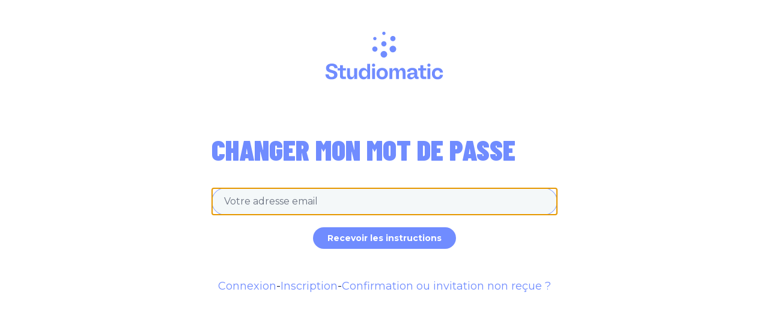

--- FILE ---
content_type: text/html; charset=utf-8
request_url: https://www.studiomatic.co/fr/users/password/new
body_size: 2681
content:
<!DOCTYPE html>
<html lang="fr">
  <head>
    <title>Mot de passe oublié - Studiomatic</title>
    <!-- Google Tag Manager -->
<script>(function(w,d,s,l,i){w[l]=w[l]||[];w[l].push({'gtm.start':
new Date().getTime(),event:'gtm.js'});var f=d.getElementsByTagName(s)[0],
j=d.createElement(s),dl=l!='dataLayer'?'&l='+l:'';j.async=true;j.src=
'https://www.googletagmanager.com/gtm.js?id='+i+dl;f.parentNode.insertBefore(j,f);
})(window,document,'script','dataLayer','GTM-NFL4PL9');</script>
<!-- End Google Tag Manager -->
    <meta name="csrf-param" content="authenticity_token" />
<meta name="csrf-token" content="60kWGvMAUgRBvXL6VodCZVavQlNr2hoAUzMT7eTO4O0ru7aw6IWGCt9ZOfZuXgluYmo9k8bK_XlwSvjvmCPqyA" />
    <link rel="stylesheet" href="/assets/theme_user/application-a9d7d96800eaf2df80574d909d147cf99653036a51b93a3f80b93ec3cdbee7aa.css" media="all" />
    <link rel="stylesheet" href="/assets/tailwind-ed649933fbc269a9358d5db628d791ce8dd9b996ce5e55baae7d4695aa7e0660.css" data-turbo-track="reload" />
<link rel="stylesheet" href="/assets/inter-font-8c3e82affb176f4bca9616b838d906343d1251adc8408efe02cf2b1e4fcf2bc4.css" data-turbo-track="reload" />

    <script src="/assets/theme_user/application-3125f08cb1ed55e1601386514ad11ff230047836487cb475fbe8524f4991173b.js"></script>
    <script src="/assets/es6_application-57df9abc64eab136e497a862dfd0509ad1b36372d719622e6954876dc2badec1.js" defer="defer"></script>

    <script>
//<![CDATA[
window.gon={};
//]]>
</script>
    <meta charset="utf-8">
<link rel="canonical" href="https://www.studiomatic.co/fr/users/password/new">
<meta name="description" content="Studios d’enregistrement, de répétition, de podcast et de production haut de gamme en libre-service et accessibles 24/7 avec votre smartphone à Paris et en Ile-de-France.">

  <meta name="robots" content="noindex, follow" />


<!-- Facebook OpenGraph meta tags -->
<meta name="facebook-domain-verification" content="yhbds3mw6va0igcybn7ys65rf53qsy" />
<meta property="og:title" content="Mot de passe oublié">
<meta property="og:type" content="website">
<meta property="og:url" content="https://www.studiomatic.co/fr/users/password/new">
<meta property="og:image" content="https://www.studiomatic.co/assets/shared/seo/default_meta_image-6e1688478917298bde65086c38b1f1a10f17f52faa64fe88d0f4fdbf77bb5bf2.webp">
<meta property="og:description" content="Studios d’enregistrement, de répétition, de podcast et de production haut de gamme en libre-service et accessibles 24/7 avec votre smartphone à Paris et en Ile-de-France.">
<meta property="og:site_name" content="Studiomatic">

<!-- Twitter meta tags -->
<meta property="twitter:card" content="summary_large_image">
<meta property="twitter:site" content="@studiomatic_">
<meta property="twitter:title" content="Mot de passe oublié">
<meta property="twitter:description" content="Studios d’enregistrement, de répétition, de podcast et de production haut de gamme en libre-service et accessibles 24/7 avec votre smartphone à Paris et en Ile-de-France.">
<meta property="twitter:creator" content="@studiomatic_">
<meta property="twitter:image:src" content="https://www.studiomatic.co/assets/shared/seo/default_meta_image-6e1688478917298bde65086c38b1f1a10f17f52faa64fe88d0f4fdbf77bb5bf2.webp">

<meta http-equiv="X-UA-Compatible" content="IE=edge">
<meta name="viewport" content="width=device-width, initial-scale=1, shrink-to-fit=no">


    <!-- Place favicon.ico and apple-touch-icon(s) in the root directory -->
    <link rel="icon" type="image/x-icon" href="/assets/favicon-a5a13df6252baf47db32e13f228486953f78453525c4bea18638e66f776716f3.ico" />

    <!-- FONTS -->
    <script async defer src="https://kit.fontawesome.com/a90715011c.js" crossorigin="anonymous"></script>
    <link rel="preconnect" href="https://fonts.googleapis.com">
    <link rel="preconnect" href="https://fonts.gstatic.com" crossorigin>
    <link href="https://fonts.googleapis.com/css2?family=Barlow+Condensed:wght@400;900&family=Montserrat:wght@400;700&display=swap" rel="stylesheet">
    <link href="https://fonts.googleapis.com/css?family=PT+Sans|Roboto" rel="stylesheet">
    <link rel="stylesheet" href="https://cdn.plyr.io/3.7.3/plyr.css" />
    <!-- Start cookieyes banner -->
    <script id="cookieyes" type="text/javascript" src="https://cdn-cookieyes.com/client_data/2210c8ce055ad995df6e49e5/script.js"></script>
    <!-- End cookieyes banner -->

      <link rel="alternate" href="https://www.studiomatic.co/en/users/password/new" hreflang="en" />
    <link rel="alternate" href="https://www.studiomatic.co/fr/users/password/new" hreflang="fr" />
  </head>
  <body
    class="tw-flex tw-flex-col tw-h-screen tw-antialiased"
    data-controller="crisp"
    data-crisp-user-value="{&quot;email&quot;:null,&quot;nickname&quot;:null,&quot;phone&quot;:null,&quot;user_id&quot;:null,&quot;nearest_reservation&quot;:null,&quot;current_reservation&quot;:null}"
  >
    <!-- Google Tag Manager (noscript) -->
    <noscript>
      <iframe src="https://www.googletagmanager.com/ns.html?id=GTM-NFL4PL9" height="0" width="0" style="display:none;visibility:hidden"></iframe>
    </noscript>
    <!-- End Google Tag Manager (noscript) -->
    
  <div class="tw-w-full tw-h-full tw-flex tw-flex-col">
    <div class="tw-flex tw-flex-col tw-justify-center tw-mb-10">
      
      <div class="tw-text-center">
        <a href="/fr">
          <img class="tw-mx-auto tw-w-[300px] tw-max-w-[300px]" src="/assets/logos/blue_vertical_logo_studiomatic-86e6d8a3984d2d25e3da44a0ff0a2d21bc01ceaa225fac4e5a9fc20f1a6f189b.svg" />
</a>      </div>
      <div class="tw-w-full md:tw-w-1/2 tw-max-w-5xl tw-mx-auto tw-px-8">
  <h1 class="tw-mx-auto tw-mt-10 tw-rbx-head-2 tw-mb-10">
    Changer mon mot de passe
  </h1>
  <form class="simple_form new_user" id="new_user" novalidate="novalidate" action="/fr/users/password" accept-charset="UTF-8" method="post"><input type="hidden" name="authenticity_token" value="o9V9Y5O4wwODhpKAltmXn_rRLKCM83SGwnNUiQkSToIhHPrsu4fCSagvS_VCL5B8MK0W9YoLACfe5RF8sEAoTw" autocomplete="off" />
    
    <div class="input email required user_email"><input class="string email required tw-w-full tw-px-5 tw-h-[46px] tw-bg-white focus:tw-bg-rbx-gray tw-font-montserrat tw-text-md tw-text-rbx-blue tw-border tw-border-rbx-blue tw-rounded-full read-only:disabled:tw-bg-gray-100 read-only:disabled:tw-border-gray-500 read-only:disabled:tw-text-rbx-night" autofocus="autofocus" required="required" placeholder="Votre adresse email" type="email" value="" name="user[email]" id="user_email" /></div>
    <div class="tw-mt-5 tw-flex tw-flex-row tw-justify-center">
      <input type="submit" name="commit" value="Recevoir les instructions" class="
    tw-font-montserrat tw-font-bold tw-no-underline
    disabled:tw-bg-rbx-gray disabled:tw-text-rbx-gray-300 disabled:tw-cursor-not-allowed disabled:tw-border disabled:tw-border-rbx-gray-100
   tw-rounded-full tw-bg-rbx-blue hover:tw-bg-rbx-yellow tw-text-white hover:tw-text-rbx-night tw-px-6 tw-h-[36px] tw-text-sm tw-flex tw-flex-row tw-items-center tw-justify-center " data-disable-with="Recevoir les instructions" />
    </div>
</form></div>
<div class="tw-flex tw-flex-col md:tw-flex-row md:tw-justify-center tw-items-center tw-gap-2 tw-my-12 tw-rbx-paragraph">
    <a class="tw-rbx-a" href="/fr/users/sign_in">Connexion</a>
    <span class="tw-hidden md:tw-inline">-</span>
    <a class="tw-rbx-a" href="/fr/users/sign_up">Inscription</a>
    <span class="tw-hidden md:tw-inline">-</span>
    <a class="tw-rbx-a" href="/fr/users/confirmation/new">Confirmation ou invitation non reçue ?</a>
</div>

    </div>
</div>
    <!-- Hubspot -->
  <script type="text/javascript" id="hs-script-loader" async defer src="//js.hs-scripts.com/6429669.js"></script>

  </body>
</html>


--- FILE ---
content_type: text/css; charset=utf-8
request_url: https://www.studiomatic.co/assets/theme_user/application-a9d7d96800eaf2df80574d909d147cf99653036a51b93a3f80b93ec3cdbee7aa.css
body_size: 41127
content:
/*
 * This is a manifest file that'll be compiled into application.css, which will include all the files
 * listed below.
 *
 * Any CSS and SCSS file within this directory, lib/assets/stylesheets, or any plugin's
 * vendor/assets/stylesheets directory can be referenced here using a relative path.
 *
 * You're free to add application-wide styles to this file and they'll appear at the bottom of the
 * compiled file so the styles you add here take precedence over styles defined in any other CSS/SCSS
 * files in this directory. Styles in this file should be added after the last require_* statement.
 * It is generally better to create a new file per style scope.
 *

*/
/*!
 * Bootstrap v4.6.2 (https://getbootstrap.com/)
 * Copyright 2011-2022 The Bootstrap Authors
 * Copyright 2011-2022 Twitter, Inc.
 * Licensed under MIT (https://github.com/twbs/bootstrap/blob/main/LICENSE)
 */
/* line 1, ../../shared/bundle/ruby/3.4.0/gems/bootstrap-4.6.2.1/assets/stylesheets/bootstrap/_root.scss */
:root {
  --blue: #007bff;
  --indigo: #6610f2;
  --purple: #6f42c1;
  --pink: #e83e8c;
  --red: #dc3545;
  --orange: #fd7e14;
  --yellow: #ffc107;
  --green: #28a745;
  --teal: #20c997;
  --cyan: #17a2b8;
  --white: #fff;
  --gray: #6c757d;
  --gray-dark: #343a40;
  --primary: #007bff;
  --secondary: #6c757d;
  --success: #28a745;
  --info: #17a2b8;
  --warning: #ffc107;
  --danger: #dc3545;
  --light: #f8f9fa;
  --dark: #343a40;
  --breakpoint-xs: 0;
  --breakpoint-sm: 576px;
  --breakpoint-md: 768px;
  --breakpoint-lg: 992px;
  --breakpoint-xl: 1200px;
  --font-family-sans-serif: -apple-system, BlinkMacSystemFont, "Segoe UI", Roboto, "Helvetica Neue", Arial, "Noto Sans", "Liberation Sans", sans-serif, "Apple Color Emoji", "Segoe UI Emoji", "Segoe UI Symbol", "Noto Color Emoji";
  --font-family-monospace: SFMono-Regular, Menlo, Monaco, Consolas, "Liberation Mono", "Courier New", monospace;
}

/* line 19, ../../shared/bundle/ruby/3.4.0/gems/bootstrap-4.6.2.1/assets/stylesheets/bootstrap/_reboot.scss */
*,
*::before,
*::after {
  box-sizing: border-box;
}

/* line 25, ../../shared/bundle/ruby/3.4.0/gems/bootstrap-4.6.2.1/assets/stylesheets/bootstrap/_reboot.scss */
html {
  font-family: sans-serif;
  line-height: 1.15;
  -webkit-text-size-adjust: 100%;
  -webkit-tap-highlight-color: rgba(0, 0, 0, 0);
}

/* line 35, ../../shared/bundle/ruby/3.4.0/gems/bootstrap-4.6.2.1/assets/stylesheets/bootstrap/_reboot.scss */
article, aside, figcaption, figure, footer, header, hgroup, main, nav, section {
  display: block;
}

/* line 46, ../../shared/bundle/ruby/3.4.0/gems/bootstrap-4.6.2.1/assets/stylesheets/bootstrap/_reboot.scss */
body {
  margin: 0;
  font-family: -apple-system, BlinkMacSystemFont, "Segoe UI", Roboto, "Helvetica Neue", Arial, "Noto Sans", "Liberation Sans", sans-serif, "Apple Color Emoji", "Segoe UI Emoji", "Segoe UI Symbol", "Noto Color Emoji";
  font-size: 1rem;
  font-weight: 400;
  line-height: 1.5;
  color: #212529;
  text-align: left;
  background-color: #fff;
}

/* line 66, ../../shared/bundle/ruby/3.4.0/gems/bootstrap-4.6.2.1/assets/stylesheets/bootstrap/_reboot.scss */
[tabindex="-1"]:focus:not(:focus-visible) {
  outline: 0 !important;
}

/* line 76, ../../shared/bundle/ruby/3.4.0/gems/bootstrap-4.6.2.1/assets/stylesheets/bootstrap/_reboot.scss */
hr {
  box-sizing: content-box;
  height: 0;
  overflow: visible;
}

/* line 92, ../../shared/bundle/ruby/3.4.0/gems/bootstrap-4.6.2.1/assets/stylesheets/bootstrap/_reboot.scss */
h1, h2, h3, h4, h5, h6 {
  margin-top: 0;
  margin-bottom: 0.5rem;
}

/* line 101, ../../shared/bundle/ruby/3.4.0/gems/bootstrap-4.6.2.1/assets/stylesheets/bootstrap/_reboot.scss */
p {
  margin-top: 0;
  margin-bottom: 1rem;
}

/* line 114, ../../shared/bundle/ruby/3.4.0/gems/bootstrap-4.6.2.1/assets/stylesheets/bootstrap/_reboot.scss */
abbr[title],
abbr[data-original-title] {
  text-decoration: underline;
  -webkit-text-decoration: underline dotted;
          text-decoration: underline dotted;
  cursor: help;
  border-bottom: 0;
  -webkit-text-decoration-skip-ink: none;
          text-decoration-skip-ink: none;
}

/* line 123, ../../shared/bundle/ruby/3.4.0/gems/bootstrap-4.6.2.1/assets/stylesheets/bootstrap/_reboot.scss */
address {
  margin-bottom: 1rem;
  font-style: normal;
  line-height: inherit;
}

/* line 129, ../../shared/bundle/ruby/3.4.0/gems/bootstrap-4.6.2.1/assets/stylesheets/bootstrap/_reboot.scss */
ol,
ul,
dl {
  margin-top: 0;
  margin-bottom: 1rem;
}

/* line 136, ../../shared/bundle/ruby/3.4.0/gems/bootstrap-4.6.2.1/assets/stylesheets/bootstrap/_reboot.scss */
ol ol,
ul ul,
ol ul,
ul ol {
  margin-bottom: 0;
}

/* line 143, ../../shared/bundle/ruby/3.4.0/gems/bootstrap-4.6.2.1/assets/stylesheets/bootstrap/_reboot.scss */
dt {
  font-weight: 700;
}

/* line 147, ../../shared/bundle/ruby/3.4.0/gems/bootstrap-4.6.2.1/assets/stylesheets/bootstrap/_reboot.scss */
dd {
  margin-bottom: .5rem;
  margin-left: 0;
}

/* line 152, ../../shared/bundle/ruby/3.4.0/gems/bootstrap-4.6.2.1/assets/stylesheets/bootstrap/_reboot.scss */
blockquote {
  margin: 0 0 1rem;
}

/* line 156, ../../shared/bundle/ruby/3.4.0/gems/bootstrap-4.6.2.1/assets/stylesheets/bootstrap/_reboot.scss */
b,
strong {
  font-weight: bolder;
}

/* line 161, ../../shared/bundle/ruby/3.4.0/gems/bootstrap-4.6.2.1/assets/stylesheets/bootstrap/_reboot.scss */
small {
  font-size: 80%;
}

/* line 170, ../../shared/bundle/ruby/3.4.0/gems/bootstrap-4.6.2.1/assets/stylesheets/bootstrap/_reboot.scss */
sub,
sup {
  position: relative;
  font-size: 75%;
  line-height: 0;
  vertical-align: baseline;
}

/* line 178, ../../shared/bundle/ruby/3.4.0/gems/bootstrap-4.6.2.1/assets/stylesheets/bootstrap/_reboot.scss */
sub {
  bottom: -.25em;
}

/* line 179, ../../shared/bundle/ruby/3.4.0/gems/bootstrap-4.6.2.1/assets/stylesheets/bootstrap/_reboot.scss */
sup {
  top: -.5em;
}

/* line 186, ../../shared/bundle/ruby/3.4.0/gems/bootstrap-4.6.2.1/assets/stylesheets/bootstrap/_reboot.scss */
a {
  color: #007bff;
  text-decoration: none;
  background-color: transparent;
}

/* line 13, ../../shared/bundle/ruby/3.4.0/gems/bootstrap-4.6.2.1/assets/stylesheets/bootstrap/mixins/_hover.scss */
a:hover {
  color: #0056b3;
  text-decoration: underline;
}

/* line 202, ../../shared/bundle/ruby/3.4.0/gems/bootstrap-4.6.2.1/assets/stylesheets/bootstrap/_reboot.scss */
a:not([href]):not([class]) {
  color: inherit;
  text-decoration: none;
}

/* line 13, ../../shared/bundle/ruby/3.4.0/gems/bootstrap-4.6.2.1/assets/stylesheets/bootstrap/mixins/_hover.scss */
a:not([href]):not([class]):hover {
  color: inherit;
  text-decoration: none;
}

/* line 217, ../../shared/bundle/ruby/3.4.0/gems/bootstrap-4.6.2.1/assets/stylesheets/bootstrap/_reboot.scss */
pre,
code,
kbd,
samp {
  font-family: SFMono-Regular, Menlo, Monaco, Consolas, "Liberation Mono", "Courier New", monospace;
  font-size: 1em;
}

/* line 225, ../../shared/bundle/ruby/3.4.0/gems/bootstrap-4.6.2.1/assets/stylesheets/bootstrap/_reboot.scss */
pre {
  margin-top: 0;
  margin-bottom: 1rem;
  overflow: auto;
  -ms-overflow-style: scrollbar;
}

/* line 242, ../../shared/bundle/ruby/3.4.0/gems/bootstrap-4.6.2.1/assets/stylesheets/bootstrap/_reboot.scss */
figure {
  margin: 0 0 1rem;
}

/* line 252, ../../shared/bundle/ruby/3.4.0/gems/bootstrap-4.6.2.1/assets/stylesheets/bootstrap/_reboot.scss */
img {
  vertical-align: middle;
  border-style: none;
}

/* line 257, ../../shared/bundle/ruby/3.4.0/gems/bootstrap-4.6.2.1/assets/stylesheets/bootstrap/_reboot.scss */
svg {
  overflow: hidden;
  vertical-align: middle;
}

/* line 269, ../../shared/bundle/ruby/3.4.0/gems/bootstrap-4.6.2.1/assets/stylesheets/bootstrap/_reboot.scss */
table {
  border-collapse: collapse;
}

/* line 273, ../../shared/bundle/ruby/3.4.0/gems/bootstrap-4.6.2.1/assets/stylesheets/bootstrap/_reboot.scss */
caption {
  padding-top: 0.75rem;
  padding-bottom: 0.75rem;
  color: #6c757d;
  text-align: left;
  caption-side: bottom;
}

/* line 285, ../../shared/bundle/ruby/3.4.0/gems/bootstrap-4.6.2.1/assets/stylesheets/bootstrap/_reboot.scss */
th {
  text-align: inherit;
  text-align: -webkit-match-parent;
}

/* line 296, ../../shared/bundle/ruby/3.4.0/gems/bootstrap-4.6.2.1/assets/stylesheets/bootstrap/_reboot.scss */
label {
  display: inline-block;
  margin-bottom: 0.5rem;
}

/* line 305, ../../shared/bundle/ruby/3.4.0/gems/bootstrap-4.6.2.1/assets/stylesheets/bootstrap/_reboot.scss */
button {
  border-radius: 0;
}

/* line 315, ../../shared/bundle/ruby/3.4.0/gems/bootstrap-4.6.2.1/assets/stylesheets/bootstrap/_reboot.scss */
button:focus:not(:focus-visible) {
  outline: 0;
}

/* line 319, ../../shared/bundle/ruby/3.4.0/gems/bootstrap-4.6.2.1/assets/stylesheets/bootstrap/_reboot.scss */
input,
button,
select,
optgroup,
textarea {
  margin: 0;
  font-family: inherit;
  font-size: inherit;
  line-height: inherit;
}

/* line 330, ../../shared/bundle/ruby/3.4.0/gems/bootstrap-4.6.2.1/assets/stylesheets/bootstrap/_reboot.scss */
button,
input {
  overflow: visible;
}

/* line 335, ../../shared/bundle/ruby/3.4.0/gems/bootstrap-4.6.2.1/assets/stylesheets/bootstrap/_reboot.scss */
button,
select {
  text-transform: none;
}

/* line 343, ../../shared/bundle/ruby/3.4.0/gems/bootstrap-4.6.2.1/assets/stylesheets/bootstrap/_reboot.scss */
[role="button"] {
  cursor: pointer;
}

/* line 350, ../../shared/bundle/ruby/3.4.0/gems/bootstrap-4.6.2.1/assets/stylesheets/bootstrap/_reboot.scss */
select {
  word-wrap: normal;
}

/* line 358, ../../shared/bundle/ruby/3.4.0/gems/bootstrap-4.6.2.1/assets/stylesheets/bootstrap/_reboot.scss */
button,
[type="button"],
[type="reset"],
[type="submit"] {
  -webkit-appearance: button;
}

/* line 371, ../../shared/bundle/ruby/3.4.0/gems/bootstrap-4.6.2.1/assets/stylesheets/bootstrap/_reboot.scss */
button:not(:disabled),
[type="button"]:not(:disabled),
[type="reset"]:not(:disabled),
[type="submit"]:not(:disabled) {
  cursor: pointer;
}

/* line 378, ../../shared/bundle/ruby/3.4.0/gems/bootstrap-4.6.2.1/assets/stylesheets/bootstrap/_reboot.scss */
button::-moz-focus-inner,
[type="button"]::-moz-focus-inner,
[type="reset"]::-moz-focus-inner,
[type="submit"]::-moz-focus-inner {
  padding: 0;
  border-style: none;
}

/* line 386, ../../shared/bundle/ruby/3.4.0/gems/bootstrap-4.6.2.1/assets/stylesheets/bootstrap/_reboot.scss */
input[type="radio"],
input[type="checkbox"] {
  box-sizing: border-box;
  padding: 0;
}

/* line 393, ../../shared/bundle/ruby/3.4.0/gems/bootstrap-4.6.2.1/assets/stylesheets/bootstrap/_reboot.scss */
textarea {
  overflow: auto;
  resize: vertical;
}

/* line 399, ../../shared/bundle/ruby/3.4.0/gems/bootstrap-4.6.2.1/assets/stylesheets/bootstrap/_reboot.scss */
fieldset {
  min-width: 0;
  padding: 0;
  margin: 0;
  border: 0;
}

/* line 414, ../../shared/bundle/ruby/3.4.0/gems/bootstrap-4.6.2.1/assets/stylesheets/bootstrap/_reboot.scss */
legend {
  display: block;
  width: 100%;
  max-width: 100%;
  padding: 0;
  margin-bottom: .5rem;
  font-size: 1.5rem;
  line-height: inherit;
  color: inherit;
  white-space: normal;
}

/* line 426, ../../shared/bundle/ruby/3.4.0/gems/bootstrap-4.6.2.1/assets/stylesheets/bootstrap/_reboot.scss */
progress {
  vertical-align: baseline;
}

/* line 431, ../../shared/bundle/ruby/3.4.0/gems/bootstrap-4.6.2.1/assets/stylesheets/bootstrap/_reboot.scss */
[type="number"]::-webkit-inner-spin-button,
[type="number"]::-webkit-outer-spin-button {
  height: auto;
}

/* line 436, ../../shared/bundle/ruby/3.4.0/gems/bootstrap-4.6.2.1/assets/stylesheets/bootstrap/_reboot.scss */
[type="search"] {
  outline-offset: -2px;
  -webkit-appearance: none;
}

/* line 449, ../../shared/bundle/ruby/3.4.0/gems/bootstrap-4.6.2.1/assets/stylesheets/bootstrap/_reboot.scss */
[type="search"]::-webkit-search-decoration {
  -webkit-appearance: none;
}

/* line 458, ../../shared/bundle/ruby/3.4.0/gems/bootstrap-4.6.2.1/assets/stylesheets/bootstrap/_reboot.scss */
::-webkit-file-upload-button {
  font: inherit;
  -webkit-appearance: button;
}

/* line 467, ../../shared/bundle/ruby/3.4.0/gems/bootstrap-4.6.2.1/assets/stylesheets/bootstrap/_reboot.scss */
output {
  display: inline-block;
}

/* line 471, ../../shared/bundle/ruby/3.4.0/gems/bootstrap-4.6.2.1/assets/stylesheets/bootstrap/_reboot.scss */
summary {
  display: list-item;
  cursor: pointer;
}

/* line 476, ../../shared/bundle/ruby/3.4.0/gems/bootstrap-4.6.2.1/assets/stylesheets/bootstrap/_reboot.scss */
template {
  display: none;
}

/* line 482, ../../shared/bundle/ruby/3.4.0/gems/bootstrap-4.6.2.1/assets/stylesheets/bootstrap/_reboot.scss */
[hidden] {
  display: none !important;
}

/* line 7, ../../shared/bundle/ruby/3.4.0/gems/bootstrap-4.6.2.1/assets/stylesheets/bootstrap/_type.scss */
h1, h2, h3, h4, h5, h6,
.h1, .h2, .h3, .h4, .h5, .h6 {
  margin-bottom: 0.5rem;
  font-weight: 500;
  line-height: 1.2;
}

/* line 16, ../../shared/bundle/ruby/3.4.0/gems/bootstrap-4.6.2.1/assets/stylesheets/bootstrap/_type.scss */
h1, .h1 {
  font-size: 2.5rem;
}

/* line 17, ../../shared/bundle/ruby/3.4.0/gems/bootstrap-4.6.2.1/assets/stylesheets/bootstrap/_type.scss */
h2, .h2 {
  font-size: 2rem;
}

/* line 18, ../../shared/bundle/ruby/3.4.0/gems/bootstrap-4.6.2.1/assets/stylesheets/bootstrap/_type.scss */
h3, .h3 {
  font-size: 1.75rem;
}

/* line 19, ../../shared/bundle/ruby/3.4.0/gems/bootstrap-4.6.2.1/assets/stylesheets/bootstrap/_type.scss */
h4, .h4 {
  font-size: 1.5rem;
}

/* line 20, ../../shared/bundle/ruby/3.4.0/gems/bootstrap-4.6.2.1/assets/stylesheets/bootstrap/_type.scss */
h5, .h5 {
  font-size: 1.25rem;
}

/* line 21, ../../shared/bundle/ruby/3.4.0/gems/bootstrap-4.6.2.1/assets/stylesheets/bootstrap/_type.scss */
h6, .h6 {
  font-size: 1rem;
}

/* line 23, ../../shared/bundle/ruby/3.4.0/gems/bootstrap-4.6.2.1/assets/stylesheets/bootstrap/_type.scss */
.lead {
  font-size: 1.25rem;
  font-weight: 300;
}

/* line 29, ../../shared/bundle/ruby/3.4.0/gems/bootstrap-4.6.2.1/assets/stylesheets/bootstrap/_type.scss */
.display-1 {
  font-size: 6rem;
  font-weight: 300;
  line-height: 1.2;
}

/* line 34, ../../shared/bundle/ruby/3.4.0/gems/bootstrap-4.6.2.1/assets/stylesheets/bootstrap/_type.scss */
.display-2 {
  font-size: 5.5rem;
  font-weight: 300;
  line-height: 1.2;
}

/* line 39, ../../shared/bundle/ruby/3.4.0/gems/bootstrap-4.6.2.1/assets/stylesheets/bootstrap/_type.scss */
.display-3 {
  font-size: 4.5rem;
  font-weight: 300;
  line-height: 1.2;
}

/* line 44, ../../shared/bundle/ruby/3.4.0/gems/bootstrap-4.6.2.1/assets/stylesheets/bootstrap/_type.scss */
.display-4 {
  font-size: 3.5rem;
  font-weight: 300;
  line-height: 1.2;
}

/* line 55, ../../shared/bundle/ruby/3.4.0/gems/bootstrap-4.6.2.1/assets/stylesheets/bootstrap/_type.scss */
hr {
  margin-top: 1rem;
  margin-bottom: 1rem;
  border: 0;
  border-top: 1px solid rgba(0, 0, 0, 0.1);
}

/* line 67, ../../shared/bundle/ruby/3.4.0/gems/bootstrap-4.6.2.1/assets/stylesheets/bootstrap/_type.scss */
small,
.small {
  font-size: 0.875em;
  font-weight: 400;
}

/* line 73, ../../shared/bundle/ruby/3.4.0/gems/bootstrap-4.6.2.1/assets/stylesheets/bootstrap/_type.scss */
mark,
.mark {
  padding: 0.2em;
  background-color: #fcf8e3;
}

/* line 84, ../../shared/bundle/ruby/3.4.0/gems/bootstrap-4.6.2.1/assets/stylesheets/bootstrap/_type.scss */
.list-unstyled {
  padding-left: 0;
  list-style: none;
}

/* line 89, ../../shared/bundle/ruby/3.4.0/gems/bootstrap-4.6.2.1/assets/stylesheets/bootstrap/_type.scss */
.list-inline {
  padding-left: 0;
  list-style: none;
}

/* line 92, ../../shared/bundle/ruby/3.4.0/gems/bootstrap-4.6.2.1/assets/stylesheets/bootstrap/_type.scss */
.list-inline-item {
  display: inline-block;
}

/* line 95, ../../shared/bundle/ruby/3.4.0/gems/bootstrap-4.6.2.1/assets/stylesheets/bootstrap/_type.scss */
.list-inline-item:not(:last-child) {
  margin-right: 0.5rem;
}

/* line 106, ../../shared/bundle/ruby/3.4.0/gems/bootstrap-4.6.2.1/assets/stylesheets/bootstrap/_type.scss */
.initialism {
  font-size: 90%;
  text-transform: uppercase;
}

/* line 112, ../../shared/bundle/ruby/3.4.0/gems/bootstrap-4.6.2.1/assets/stylesheets/bootstrap/_type.scss */
.blockquote {
  margin-bottom: 1rem;
  font-size: 1.25rem;
}

/* line 117, ../../shared/bundle/ruby/3.4.0/gems/bootstrap-4.6.2.1/assets/stylesheets/bootstrap/_type.scss */
.blockquote-footer {
  display: block;
  font-size: 0.875em;
  color: #6c757d;
}

/* line 122, ../../shared/bundle/ruby/3.4.0/gems/bootstrap-4.6.2.1/assets/stylesheets/bootstrap/_type.scss */
.blockquote-footer::before {
  content: "\2014\00A0";
}

/* line 8, ../../shared/bundle/ruby/3.4.0/gems/bootstrap-4.6.2.1/assets/stylesheets/bootstrap/_images.scss */
.img-fluid {
  max-width: 100%;
  height: auto;
}

/* line 14, ../../shared/bundle/ruby/3.4.0/gems/bootstrap-4.6.2.1/assets/stylesheets/bootstrap/_images.scss */
.img-thumbnail {
  padding: 0.25rem;
  background-color: #fff;
  border: 1px solid #dee2e6;
  border-radius: 0.25rem;
  max-width: 100%;
  height: auto;
}

/* line 29, ../../shared/bundle/ruby/3.4.0/gems/bootstrap-4.6.2.1/assets/stylesheets/bootstrap/_images.scss */
.figure {
  display: inline-block;
}

/* line 34, ../../shared/bundle/ruby/3.4.0/gems/bootstrap-4.6.2.1/assets/stylesheets/bootstrap/_images.scss */
.figure-img {
  margin-bottom: 0.5rem;
  line-height: 1;
}

/* line 39, ../../shared/bundle/ruby/3.4.0/gems/bootstrap-4.6.2.1/assets/stylesheets/bootstrap/_images.scss */
.figure-caption {
  font-size: 90%;
  color: #6c757d;
}

/* line 2, ../../shared/bundle/ruby/3.4.0/gems/bootstrap-4.6.2.1/assets/stylesheets/bootstrap/_code.scss */
code {
  font-size: 87.5%;
  color: #e83e8c;
  word-wrap: break-word;
}

/* line 8, ../../shared/bundle/ruby/3.4.0/gems/bootstrap-4.6.2.1/assets/stylesheets/bootstrap/_code.scss */
a > code {
  color: inherit;
}

/* line 14, ../../shared/bundle/ruby/3.4.0/gems/bootstrap-4.6.2.1/assets/stylesheets/bootstrap/_code.scss */
kbd {
  padding: 0.2rem 0.4rem;
  font-size: 87.5%;
  color: #fff;
  background-color: #212529;
  border-radius: 0.2rem;
}

/* line 22, ../../shared/bundle/ruby/3.4.0/gems/bootstrap-4.6.2.1/assets/stylesheets/bootstrap/_code.scss */
kbd kbd {
  padding: 0;
  font-size: 100%;
  font-weight: 700;
}

/* line 31, ../../shared/bundle/ruby/3.4.0/gems/bootstrap-4.6.2.1/assets/stylesheets/bootstrap/_code.scss */
pre {
  display: block;
  font-size: 87.5%;
  color: #212529;
}

/* line 37, ../../shared/bundle/ruby/3.4.0/gems/bootstrap-4.6.2.1/assets/stylesheets/bootstrap/_code.scss */
pre code {
  font-size: inherit;
  color: inherit;
  word-break: normal;
}

/* line 45, ../../shared/bundle/ruby/3.4.0/gems/bootstrap-4.6.2.1/assets/stylesheets/bootstrap/_code.scss */
.pre-scrollable {
  max-height: 340px;
  overflow-y: scroll;
}

/* line 7, ../../shared/bundle/ruby/3.4.0/gems/bootstrap-4.6.2.1/assets/stylesheets/bootstrap/_grid.scss */
.container,
.container-fluid,
.container-xl,
.container-lg,
.container-md,
.container-sm {
  width: 100%;
  padding-right: 15px;
  padding-left: 15px;
  margin-right: auto;
  margin-left: auto;
}

@media (min-width: 576px) {
  /* line 20, ../../shared/bundle/ruby/3.4.0/gems/bootstrap-4.6.2.1/assets/stylesheets/bootstrap/_grid.scss */
  .container-sm, .container {
    max-width: 540px;
  }
}

@media (min-width: 768px) {
  /* line 20, ../../shared/bundle/ruby/3.4.0/gems/bootstrap-4.6.2.1/assets/stylesheets/bootstrap/_grid.scss */
  .container-md, .container-sm, .container {
    max-width: 720px;
  }
}

@media (min-width: 992px) {
  /* line 20, ../../shared/bundle/ruby/3.4.0/gems/bootstrap-4.6.2.1/assets/stylesheets/bootstrap/_grid.scss */
  .container-lg, .container-md, .container-sm, .container {
    max-width: 960px;
  }
}

@media (min-width: 1200px) {
  /* line 20, ../../shared/bundle/ruby/3.4.0/gems/bootstrap-4.6.2.1/assets/stylesheets/bootstrap/_grid.scss */
  .container-xl, .container-lg, .container-md, .container-sm, .container {
    max-width: 1140px;
  }
}

/* line 49, ../../shared/bundle/ruby/3.4.0/gems/bootstrap-4.6.2.1/assets/stylesheets/bootstrap/_grid.scss */
.row {
  display: flex;
  flex-wrap: wrap;
  margin-right: -15px;
  margin-left: -15px;
}

/* line 55, ../../shared/bundle/ruby/3.4.0/gems/bootstrap-4.6.2.1/assets/stylesheets/bootstrap/_grid.scss */
.no-gutters {
  margin-right: 0;
  margin-left: 0;
}

/* line 59, ../../shared/bundle/ruby/3.4.0/gems/bootstrap-4.6.2.1/assets/stylesheets/bootstrap/_grid.scss */
.no-gutters > .col,
.no-gutters > [class*="col-"] {
  padding-right: 0;
  padding-left: 0;
}

/* line 8, ../../shared/bundle/ruby/3.4.0/gems/bootstrap-4.6.2.1/assets/stylesheets/bootstrap/mixins/_grid-framework.scss */
.col-xl,
.col-xl-auto, .col-xl-12, .col-xl-11, .col-xl-10, .col-xl-9, .col-xl-8, .col-xl-7, .col-xl-6, .col-xl-5, .col-xl-4, .col-xl-3, .col-xl-2, .col-xl-1, .col-lg,
.col-lg-auto, .col-lg-12, .col-lg-11, .col-lg-10, .col-lg-9, .col-lg-8, .col-lg-7, .col-lg-6, .col-lg-5, .col-lg-4, .col-lg-3, .col-lg-2, .col-lg-1, .col-md,
.col-md-auto, .col-md-12, .col-md-11, .col-md-10, .col-md-9, .col-md-8, .col-md-7, .col-md-6, .col-md-5, .col-md-4, .col-md-3, .col-md-2, .col-md-1, .col-sm,
.col-sm-auto, .col-sm-12, .col-sm-11, .col-sm-10, .col-sm-9, .col-sm-8, .col-sm-7, .col-sm-6, .col-sm-5, .col-sm-4, .col-sm-3, .col-sm-2, .col-sm-1, .col,
.col-auto, .col-12, .col-11, .col-10, .col-9, .col-8, .col-7, .col-6, .col-5, .col-4, .col-3, .col-2, .col-1 {
  position: relative;
  width: 100%;
  padding-right: 15px;
  padding-left: 15px;
}

/* line 33, ../../shared/bundle/ruby/3.4.0/gems/bootstrap-4.6.2.1/assets/stylesheets/bootstrap/mixins/_grid-framework.scss */
.col {
  flex-basis: 0;
  flex-grow: 1;
  max-width: 100%;
}

/* line 65, ../../shared/bundle/ruby/3.4.0/gems/bootstrap-4.6.2.1/assets/stylesheets/bootstrap/mixins/_grid.scss */
.row-cols-1 > * {
  flex: 0 0 100%;
  max-width: 100%;
}

/* line 65, ../../shared/bundle/ruby/3.4.0/gems/bootstrap-4.6.2.1/assets/stylesheets/bootstrap/mixins/_grid.scss */
.row-cols-2 > * {
  flex: 0 0 50%;
  max-width: 50%;
}

/* line 65, ../../shared/bundle/ruby/3.4.0/gems/bootstrap-4.6.2.1/assets/stylesheets/bootstrap/mixins/_grid.scss */
.row-cols-3 > * {
  flex: 0 0 33.3333333333%;
  max-width: 33.3333333333%;
}

/* line 65, ../../shared/bundle/ruby/3.4.0/gems/bootstrap-4.6.2.1/assets/stylesheets/bootstrap/mixins/_grid.scss */
.row-cols-4 > * {
  flex: 0 0 25%;
  max-width: 25%;
}

/* line 65, ../../shared/bundle/ruby/3.4.0/gems/bootstrap-4.6.2.1/assets/stylesheets/bootstrap/mixins/_grid.scss */
.row-cols-5 > * {
  flex: 0 0 20%;
  max-width: 20%;
}

/* line 65, ../../shared/bundle/ruby/3.4.0/gems/bootstrap-4.6.2.1/assets/stylesheets/bootstrap/mixins/_grid.scss */
.row-cols-6 > * {
  flex: 0 0 16.6666666667%;
  max-width: 16.6666666667%;
}

/* line 47, ../../shared/bundle/ruby/3.4.0/gems/bootstrap-4.6.2.1/assets/stylesheets/bootstrap/mixins/_grid-framework.scss */
.col-auto {
  flex: 0 0 auto;
  width: auto;
  max-width: 100%;
}

/* line 53, ../../shared/bundle/ruby/3.4.0/gems/bootstrap-4.6.2.1/assets/stylesheets/bootstrap/mixins/_grid-framework.scss */
.col-1 {
  flex: 0 0 8.33333333%;
  max-width: 8.33333333%;
}

/* line 53, ../../shared/bundle/ruby/3.4.0/gems/bootstrap-4.6.2.1/assets/stylesheets/bootstrap/mixins/_grid-framework.scss */
.col-2 {
  flex: 0 0 16.66666667%;
  max-width: 16.66666667%;
}

/* line 53, ../../shared/bundle/ruby/3.4.0/gems/bootstrap-4.6.2.1/assets/stylesheets/bootstrap/mixins/_grid-framework.scss */
.col-3 {
  flex: 0 0 25%;
  max-width: 25%;
}

/* line 53, ../../shared/bundle/ruby/3.4.0/gems/bootstrap-4.6.2.1/assets/stylesheets/bootstrap/mixins/_grid-framework.scss */
.col-4 {
  flex: 0 0 33.33333333%;
  max-width: 33.33333333%;
}

/* line 53, ../../shared/bundle/ruby/3.4.0/gems/bootstrap-4.6.2.1/assets/stylesheets/bootstrap/mixins/_grid-framework.scss */
.col-5 {
  flex: 0 0 41.66666667%;
  max-width: 41.66666667%;
}

/* line 53, ../../shared/bundle/ruby/3.4.0/gems/bootstrap-4.6.2.1/assets/stylesheets/bootstrap/mixins/_grid-framework.scss */
.col-6 {
  flex: 0 0 50%;
  max-width: 50%;
}

/* line 53, ../../shared/bundle/ruby/3.4.0/gems/bootstrap-4.6.2.1/assets/stylesheets/bootstrap/mixins/_grid-framework.scss */
.col-7 {
  flex: 0 0 58.33333333%;
  max-width: 58.33333333%;
}

/* line 53, ../../shared/bundle/ruby/3.4.0/gems/bootstrap-4.6.2.1/assets/stylesheets/bootstrap/mixins/_grid-framework.scss */
.col-8 {
  flex: 0 0 66.66666667%;
  max-width: 66.66666667%;
}

/* line 53, ../../shared/bundle/ruby/3.4.0/gems/bootstrap-4.6.2.1/assets/stylesheets/bootstrap/mixins/_grid-framework.scss */
.col-9 {
  flex: 0 0 75%;
  max-width: 75%;
}

/* line 53, ../../shared/bundle/ruby/3.4.0/gems/bootstrap-4.6.2.1/assets/stylesheets/bootstrap/mixins/_grid-framework.scss */
.col-10 {
  flex: 0 0 83.33333333%;
  max-width: 83.33333333%;
}

/* line 53, ../../shared/bundle/ruby/3.4.0/gems/bootstrap-4.6.2.1/assets/stylesheets/bootstrap/mixins/_grid-framework.scss */
.col-11 {
  flex: 0 0 91.66666667%;
  max-width: 91.66666667%;
}

/* line 53, ../../shared/bundle/ruby/3.4.0/gems/bootstrap-4.6.2.1/assets/stylesheets/bootstrap/mixins/_grid-framework.scss */
.col-12 {
  flex: 0 0 100%;
  max-width: 100%;
}

/* line 59, ../../shared/bundle/ruby/3.4.0/gems/bootstrap-4.6.2.1/assets/stylesheets/bootstrap/mixins/_grid-framework.scss */
.order-first {
  order: -1;
}

/* line 61, ../../shared/bundle/ruby/3.4.0/gems/bootstrap-4.6.2.1/assets/stylesheets/bootstrap/mixins/_grid-framework.scss */
.order-last {
  order: 13;
}

/* line 64, ../../shared/bundle/ruby/3.4.0/gems/bootstrap-4.6.2.1/assets/stylesheets/bootstrap/mixins/_grid-framework.scss */
.order-0 {
  order: 0;
}

/* line 64, ../../shared/bundle/ruby/3.4.0/gems/bootstrap-4.6.2.1/assets/stylesheets/bootstrap/mixins/_grid-framework.scss */
.order-1 {
  order: 1;
}

/* line 64, ../../shared/bundle/ruby/3.4.0/gems/bootstrap-4.6.2.1/assets/stylesheets/bootstrap/mixins/_grid-framework.scss */
.order-2 {
  order: 2;
}

/* line 64, ../../shared/bundle/ruby/3.4.0/gems/bootstrap-4.6.2.1/assets/stylesheets/bootstrap/mixins/_grid-framework.scss */
.order-3 {
  order: 3;
}

/* line 64, ../../shared/bundle/ruby/3.4.0/gems/bootstrap-4.6.2.1/assets/stylesheets/bootstrap/mixins/_grid-framework.scss */
.order-4 {
  order: 4;
}

/* line 64, ../../shared/bundle/ruby/3.4.0/gems/bootstrap-4.6.2.1/assets/stylesheets/bootstrap/mixins/_grid-framework.scss */
.order-5 {
  order: 5;
}

/* line 64, ../../shared/bundle/ruby/3.4.0/gems/bootstrap-4.6.2.1/assets/stylesheets/bootstrap/mixins/_grid-framework.scss */
.order-6 {
  order: 6;
}

/* line 64, ../../shared/bundle/ruby/3.4.0/gems/bootstrap-4.6.2.1/assets/stylesheets/bootstrap/mixins/_grid-framework.scss */
.order-7 {
  order: 7;
}

/* line 64, ../../shared/bundle/ruby/3.4.0/gems/bootstrap-4.6.2.1/assets/stylesheets/bootstrap/mixins/_grid-framework.scss */
.order-8 {
  order: 8;
}

/* line 64, ../../shared/bundle/ruby/3.4.0/gems/bootstrap-4.6.2.1/assets/stylesheets/bootstrap/mixins/_grid-framework.scss */
.order-9 {
  order: 9;
}

/* line 64, ../../shared/bundle/ruby/3.4.0/gems/bootstrap-4.6.2.1/assets/stylesheets/bootstrap/mixins/_grid-framework.scss */
.order-10 {
  order: 10;
}

/* line 64, ../../shared/bundle/ruby/3.4.0/gems/bootstrap-4.6.2.1/assets/stylesheets/bootstrap/mixins/_grid-framework.scss */
.order-11 {
  order: 11;
}

/* line 64, ../../shared/bundle/ruby/3.4.0/gems/bootstrap-4.6.2.1/assets/stylesheets/bootstrap/mixins/_grid-framework.scss */
.order-12 {
  order: 12;
}

/* line 71, ../../shared/bundle/ruby/3.4.0/gems/bootstrap-4.6.2.1/assets/stylesheets/bootstrap/mixins/_grid-framework.scss */
.offset-1 {
  margin-left: 8.33333333%;
}

/* line 71, ../../shared/bundle/ruby/3.4.0/gems/bootstrap-4.6.2.1/assets/stylesheets/bootstrap/mixins/_grid-framework.scss */
.offset-2 {
  margin-left: 16.66666667%;
}

/* line 71, ../../shared/bundle/ruby/3.4.0/gems/bootstrap-4.6.2.1/assets/stylesheets/bootstrap/mixins/_grid-framework.scss */
.offset-3 {
  margin-left: 25%;
}

/* line 71, ../../shared/bundle/ruby/3.4.0/gems/bootstrap-4.6.2.1/assets/stylesheets/bootstrap/mixins/_grid-framework.scss */
.offset-4 {
  margin-left: 33.33333333%;
}

/* line 71, ../../shared/bundle/ruby/3.4.0/gems/bootstrap-4.6.2.1/assets/stylesheets/bootstrap/mixins/_grid-framework.scss */
.offset-5 {
  margin-left: 41.66666667%;
}

/* line 71, ../../shared/bundle/ruby/3.4.0/gems/bootstrap-4.6.2.1/assets/stylesheets/bootstrap/mixins/_grid-framework.scss */
.offset-6 {
  margin-left: 50%;
}

/* line 71, ../../shared/bundle/ruby/3.4.0/gems/bootstrap-4.6.2.1/assets/stylesheets/bootstrap/mixins/_grid-framework.scss */
.offset-7 {
  margin-left: 58.33333333%;
}

/* line 71, ../../shared/bundle/ruby/3.4.0/gems/bootstrap-4.6.2.1/assets/stylesheets/bootstrap/mixins/_grid-framework.scss */
.offset-8 {
  margin-left: 66.66666667%;
}

/* line 71, ../../shared/bundle/ruby/3.4.0/gems/bootstrap-4.6.2.1/assets/stylesheets/bootstrap/mixins/_grid-framework.scss */
.offset-9 {
  margin-left: 75%;
}

/* line 71, ../../shared/bundle/ruby/3.4.0/gems/bootstrap-4.6.2.1/assets/stylesheets/bootstrap/mixins/_grid-framework.scss */
.offset-10 {
  margin-left: 83.33333333%;
}

/* line 71, ../../shared/bundle/ruby/3.4.0/gems/bootstrap-4.6.2.1/assets/stylesheets/bootstrap/mixins/_grid-framework.scss */
.offset-11 {
  margin-left: 91.66666667%;
}

@media (min-width: 576px) {
  /* line 33, ../../shared/bundle/ruby/3.4.0/gems/bootstrap-4.6.2.1/assets/stylesheets/bootstrap/mixins/_grid-framework.scss */
  .col-sm {
    flex-basis: 0;
    flex-grow: 1;
    max-width: 100%;
  }
  /* line 65, ../../shared/bundle/ruby/3.4.0/gems/bootstrap-4.6.2.1/assets/stylesheets/bootstrap/mixins/_grid.scss */
  .row-cols-sm-1 > * {
    flex: 0 0 100%;
    max-width: 100%;
  }
  /* line 65, ../../shared/bundle/ruby/3.4.0/gems/bootstrap-4.6.2.1/assets/stylesheets/bootstrap/mixins/_grid.scss */
  .row-cols-sm-2 > * {
    flex: 0 0 50%;
    max-width: 50%;
  }
  /* line 65, ../../shared/bundle/ruby/3.4.0/gems/bootstrap-4.6.2.1/assets/stylesheets/bootstrap/mixins/_grid.scss */
  .row-cols-sm-3 > * {
    flex: 0 0 33.3333333333%;
    max-width: 33.3333333333%;
  }
  /* line 65, ../../shared/bundle/ruby/3.4.0/gems/bootstrap-4.6.2.1/assets/stylesheets/bootstrap/mixins/_grid.scss */
  .row-cols-sm-4 > * {
    flex: 0 0 25%;
    max-width: 25%;
  }
  /* line 65, ../../shared/bundle/ruby/3.4.0/gems/bootstrap-4.6.2.1/assets/stylesheets/bootstrap/mixins/_grid.scss */
  .row-cols-sm-5 > * {
    flex: 0 0 20%;
    max-width: 20%;
  }
  /* line 65, ../../shared/bundle/ruby/3.4.0/gems/bootstrap-4.6.2.1/assets/stylesheets/bootstrap/mixins/_grid.scss */
  .row-cols-sm-6 > * {
    flex: 0 0 16.6666666667%;
    max-width: 16.6666666667%;
  }
  /* line 47, ../../shared/bundle/ruby/3.4.0/gems/bootstrap-4.6.2.1/assets/stylesheets/bootstrap/mixins/_grid-framework.scss */
  .col-sm-auto {
    flex: 0 0 auto;
    width: auto;
    max-width: 100%;
  }
  /* line 53, ../../shared/bundle/ruby/3.4.0/gems/bootstrap-4.6.2.1/assets/stylesheets/bootstrap/mixins/_grid-framework.scss */
  .col-sm-1 {
    flex: 0 0 8.33333333%;
    max-width: 8.33333333%;
  }
  /* line 53, ../../shared/bundle/ruby/3.4.0/gems/bootstrap-4.6.2.1/assets/stylesheets/bootstrap/mixins/_grid-framework.scss */
  .col-sm-2 {
    flex: 0 0 16.66666667%;
    max-width: 16.66666667%;
  }
  /* line 53, ../../shared/bundle/ruby/3.4.0/gems/bootstrap-4.6.2.1/assets/stylesheets/bootstrap/mixins/_grid-framework.scss */
  .col-sm-3 {
    flex: 0 0 25%;
    max-width: 25%;
  }
  /* line 53, ../../shared/bundle/ruby/3.4.0/gems/bootstrap-4.6.2.1/assets/stylesheets/bootstrap/mixins/_grid-framework.scss */
  .col-sm-4 {
    flex: 0 0 33.33333333%;
    max-width: 33.33333333%;
  }
  /* line 53, ../../shared/bundle/ruby/3.4.0/gems/bootstrap-4.6.2.1/assets/stylesheets/bootstrap/mixins/_grid-framework.scss */
  .col-sm-5 {
    flex: 0 0 41.66666667%;
    max-width: 41.66666667%;
  }
  /* line 53, ../../shared/bundle/ruby/3.4.0/gems/bootstrap-4.6.2.1/assets/stylesheets/bootstrap/mixins/_grid-framework.scss */
  .col-sm-6 {
    flex: 0 0 50%;
    max-width: 50%;
  }
  /* line 53, ../../shared/bundle/ruby/3.4.0/gems/bootstrap-4.6.2.1/assets/stylesheets/bootstrap/mixins/_grid-framework.scss */
  .col-sm-7 {
    flex: 0 0 58.33333333%;
    max-width: 58.33333333%;
  }
  /* line 53, ../../shared/bundle/ruby/3.4.0/gems/bootstrap-4.6.2.1/assets/stylesheets/bootstrap/mixins/_grid-framework.scss */
  .col-sm-8 {
    flex: 0 0 66.66666667%;
    max-width: 66.66666667%;
  }
  /* line 53, ../../shared/bundle/ruby/3.4.0/gems/bootstrap-4.6.2.1/assets/stylesheets/bootstrap/mixins/_grid-framework.scss */
  .col-sm-9 {
    flex: 0 0 75%;
    max-width: 75%;
  }
  /* line 53, ../../shared/bundle/ruby/3.4.0/gems/bootstrap-4.6.2.1/assets/stylesheets/bootstrap/mixins/_grid-framework.scss */
  .col-sm-10 {
    flex: 0 0 83.33333333%;
    max-width: 83.33333333%;
  }
  /* line 53, ../../shared/bundle/ruby/3.4.0/gems/bootstrap-4.6.2.1/assets/stylesheets/bootstrap/mixins/_grid-framework.scss */
  .col-sm-11 {
    flex: 0 0 91.66666667%;
    max-width: 91.66666667%;
  }
  /* line 53, ../../shared/bundle/ruby/3.4.0/gems/bootstrap-4.6.2.1/assets/stylesheets/bootstrap/mixins/_grid-framework.scss */
  .col-sm-12 {
    flex: 0 0 100%;
    max-width: 100%;
  }
  /* line 59, ../../shared/bundle/ruby/3.4.0/gems/bootstrap-4.6.2.1/assets/stylesheets/bootstrap/mixins/_grid-framework.scss */
  .order-sm-first {
    order: -1;
  }
  /* line 61, ../../shared/bundle/ruby/3.4.0/gems/bootstrap-4.6.2.1/assets/stylesheets/bootstrap/mixins/_grid-framework.scss */
  .order-sm-last {
    order: 13;
  }
  /* line 64, ../../shared/bundle/ruby/3.4.0/gems/bootstrap-4.6.2.1/assets/stylesheets/bootstrap/mixins/_grid-framework.scss */
  .order-sm-0 {
    order: 0;
  }
  /* line 64, ../../shared/bundle/ruby/3.4.0/gems/bootstrap-4.6.2.1/assets/stylesheets/bootstrap/mixins/_grid-framework.scss */
  .order-sm-1 {
    order: 1;
  }
  /* line 64, ../../shared/bundle/ruby/3.4.0/gems/bootstrap-4.6.2.1/assets/stylesheets/bootstrap/mixins/_grid-framework.scss */
  .order-sm-2 {
    order: 2;
  }
  /* line 64, ../../shared/bundle/ruby/3.4.0/gems/bootstrap-4.6.2.1/assets/stylesheets/bootstrap/mixins/_grid-framework.scss */
  .order-sm-3 {
    order: 3;
  }
  /* line 64, ../../shared/bundle/ruby/3.4.0/gems/bootstrap-4.6.2.1/assets/stylesheets/bootstrap/mixins/_grid-framework.scss */
  .order-sm-4 {
    order: 4;
  }
  /* line 64, ../../shared/bundle/ruby/3.4.0/gems/bootstrap-4.6.2.1/assets/stylesheets/bootstrap/mixins/_grid-framework.scss */
  .order-sm-5 {
    order: 5;
  }
  /* line 64, ../../shared/bundle/ruby/3.4.0/gems/bootstrap-4.6.2.1/assets/stylesheets/bootstrap/mixins/_grid-framework.scss */
  .order-sm-6 {
    order: 6;
  }
  /* line 64, ../../shared/bundle/ruby/3.4.0/gems/bootstrap-4.6.2.1/assets/stylesheets/bootstrap/mixins/_grid-framework.scss */
  .order-sm-7 {
    order: 7;
  }
  /* line 64, ../../shared/bundle/ruby/3.4.0/gems/bootstrap-4.6.2.1/assets/stylesheets/bootstrap/mixins/_grid-framework.scss */
  .order-sm-8 {
    order: 8;
  }
  /* line 64, ../../shared/bundle/ruby/3.4.0/gems/bootstrap-4.6.2.1/assets/stylesheets/bootstrap/mixins/_grid-framework.scss */
  .order-sm-9 {
    order: 9;
  }
  /* line 64, ../../shared/bundle/ruby/3.4.0/gems/bootstrap-4.6.2.1/assets/stylesheets/bootstrap/mixins/_grid-framework.scss */
  .order-sm-10 {
    order: 10;
  }
  /* line 64, ../../shared/bundle/ruby/3.4.0/gems/bootstrap-4.6.2.1/assets/stylesheets/bootstrap/mixins/_grid-framework.scss */
  .order-sm-11 {
    order: 11;
  }
  /* line 64, ../../shared/bundle/ruby/3.4.0/gems/bootstrap-4.6.2.1/assets/stylesheets/bootstrap/mixins/_grid-framework.scss */
  .order-sm-12 {
    order: 12;
  }
  /* line 71, ../../shared/bundle/ruby/3.4.0/gems/bootstrap-4.6.2.1/assets/stylesheets/bootstrap/mixins/_grid-framework.scss */
  .offset-sm-0 {
    margin-left: 0;
  }
  /* line 71, ../../shared/bundle/ruby/3.4.0/gems/bootstrap-4.6.2.1/assets/stylesheets/bootstrap/mixins/_grid-framework.scss */
  .offset-sm-1 {
    margin-left: 8.33333333%;
  }
  /* line 71, ../../shared/bundle/ruby/3.4.0/gems/bootstrap-4.6.2.1/assets/stylesheets/bootstrap/mixins/_grid-framework.scss */
  .offset-sm-2 {
    margin-left: 16.66666667%;
  }
  /* line 71, ../../shared/bundle/ruby/3.4.0/gems/bootstrap-4.6.2.1/assets/stylesheets/bootstrap/mixins/_grid-framework.scss */
  .offset-sm-3 {
    margin-left: 25%;
  }
  /* line 71, ../../shared/bundle/ruby/3.4.0/gems/bootstrap-4.6.2.1/assets/stylesheets/bootstrap/mixins/_grid-framework.scss */
  .offset-sm-4 {
    margin-left: 33.33333333%;
  }
  /* line 71, ../../shared/bundle/ruby/3.4.0/gems/bootstrap-4.6.2.1/assets/stylesheets/bootstrap/mixins/_grid-framework.scss */
  .offset-sm-5 {
    margin-left: 41.66666667%;
  }
  /* line 71, ../../shared/bundle/ruby/3.4.0/gems/bootstrap-4.6.2.1/assets/stylesheets/bootstrap/mixins/_grid-framework.scss */
  .offset-sm-6 {
    margin-left: 50%;
  }
  /* line 71, ../../shared/bundle/ruby/3.4.0/gems/bootstrap-4.6.2.1/assets/stylesheets/bootstrap/mixins/_grid-framework.scss */
  .offset-sm-7 {
    margin-left: 58.33333333%;
  }
  /* line 71, ../../shared/bundle/ruby/3.4.0/gems/bootstrap-4.6.2.1/assets/stylesheets/bootstrap/mixins/_grid-framework.scss */
  .offset-sm-8 {
    margin-left: 66.66666667%;
  }
  /* line 71, ../../shared/bundle/ruby/3.4.0/gems/bootstrap-4.6.2.1/assets/stylesheets/bootstrap/mixins/_grid-framework.scss */
  .offset-sm-9 {
    margin-left: 75%;
  }
  /* line 71, ../../shared/bundle/ruby/3.4.0/gems/bootstrap-4.6.2.1/assets/stylesheets/bootstrap/mixins/_grid-framework.scss */
  .offset-sm-10 {
    margin-left: 83.33333333%;
  }
  /* line 71, ../../shared/bundle/ruby/3.4.0/gems/bootstrap-4.6.2.1/assets/stylesheets/bootstrap/mixins/_grid-framework.scss */
  .offset-sm-11 {
    margin-left: 91.66666667%;
  }
}

@media (min-width: 768px) {
  /* line 33, ../../shared/bundle/ruby/3.4.0/gems/bootstrap-4.6.2.1/assets/stylesheets/bootstrap/mixins/_grid-framework.scss */
  .col-md {
    flex-basis: 0;
    flex-grow: 1;
    max-width: 100%;
  }
  /* line 65, ../../shared/bundle/ruby/3.4.0/gems/bootstrap-4.6.2.1/assets/stylesheets/bootstrap/mixins/_grid.scss */
  .row-cols-md-1 > * {
    flex: 0 0 100%;
    max-width: 100%;
  }
  /* line 65, ../../shared/bundle/ruby/3.4.0/gems/bootstrap-4.6.2.1/assets/stylesheets/bootstrap/mixins/_grid.scss */
  .row-cols-md-2 > * {
    flex: 0 0 50%;
    max-width: 50%;
  }
  /* line 65, ../../shared/bundle/ruby/3.4.0/gems/bootstrap-4.6.2.1/assets/stylesheets/bootstrap/mixins/_grid.scss */
  .row-cols-md-3 > * {
    flex: 0 0 33.3333333333%;
    max-width: 33.3333333333%;
  }
  /* line 65, ../../shared/bundle/ruby/3.4.0/gems/bootstrap-4.6.2.1/assets/stylesheets/bootstrap/mixins/_grid.scss */
  .row-cols-md-4 > * {
    flex: 0 0 25%;
    max-width: 25%;
  }
  /* line 65, ../../shared/bundle/ruby/3.4.0/gems/bootstrap-4.6.2.1/assets/stylesheets/bootstrap/mixins/_grid.scss */
  .row-cols-md-5 > * {
    flex: 0 0 20%;
    max-width: 20%;
  }
  /* line 65, ../../shared/bundle/ruby/3.4.0/gems/bootstrap-4.6.2.1/assets/stylesheets/bootstrap/mixins/_grid.scss */
  .row-cols-md-6 > * {
    flex: 0 0 16.6666666667%;
    max-width: 16.6666666667%;
  }
  /* line 47, ../../shared/bundle/ruby/3.4.0/gems/bootstrap-4.6.2.1/assets/stylesheets/bootstrap/mixins/_grid-framework.scss */
  .col-md-auto {
    flex: 0 0 auto;
    width: auto;
    max-width: 100%;
  }
  /* line 53, ../../shared/bundle/ruby/3.4.0/gems/bootstrap-4.6.2.1/assets/stylesheets/bootstrap/mixins/_grid-framework.scss */
  .col-md-1 {
    flex: 0 0 8.33333333%;
    max-width: 8.33333333%;
  }
  /* line 53, ../../shared/bundle/ruby/3.4.0/gems/bootstrap-4.6.2.1/assets/stylesheets/bootstrap/mixins/_grid-framework.scss */
  .col-md-2 {
    flex: 0 0 16.66666667%;
    max-width: 16.66666667%;
  }
  /* line 53, ../../shared/bundle/ruby/3.4.0/gems/bootstrap-4.6.2.1/assets/stylesheets/bootstrap/mixins/_grid-framework.scss */
  .col-md-3 {
    flex: 0 0 25%;
    max-width: 25%;
  }
  /* line 53, ../../shared/bundle/ruby/3.4.0/gems/bootstrap-4.6.2.1/assets/stylesheets/bootstrap/mixins/_grid-framework.scss */
  .col-md-4 {
    flex: 0 0 33.33333333%;
    max-width: 33.33333333%;
  }
  /* line 53, ../../shared/bundle/ruby/3.4.0/gems/bootstrap-4.6.2.1/assets/stylesheets/bootstrap/mixins/_grid-framework.scss */
  .col-md-5 {
    flex: 0 0 41.66666667%;
    max-width: 41.66666667%;
  }
  /* line 53, ../../shared/bundle/ruby/3.4.0/gems/bootstrap-4.6.2.1/assets/stylesheets/bootstrap/mixins/_grid-framework.scss */
  .col-md-6 {
    flex: 0 0 50%;
    max-width: 50%;
  }
  /* line 53, ../../shared/bundle/ruby/3.4.0/gems/bootstrap-4.6.2.1/assets/stylesheets/bootstrap/mixins/_grid-framework.scss */
  .col-md-7 {
    flex: 0 0 58.33333333%;
    max-width: 58.33333333%;
  }
  /* line 53, ../../shared/bundle/ruby/3.4.0/gems/bootstrap-4.6.2.1/assets/stylesheets/bootstrap/mixins/_grid-framework.scss */
  .col-md-8 {
    flex: 0 0 66.66666667%;
    max-width: 66.66666667%;
  }
  /* line 53, ../../shared/bundle/ruby/3.4.0/gems/bootstrap-4.6.2.1/assets/stylesheets/bootstrap/mixins/_grid-framework.scss */
  .col-md-9 {
    flex: 0 0 75%;
    max-width: 75%;
  }
  /* line 53, ../../shared/bundle/ruby/3.4.0/gems/bootstrap-4.6.2.1/assets/stylesheets/bootstrap/mixins/_grid-framework.scss */
  .col-md-10 {
    flex: 0 0 83.33333333%;
    max-width: 83.33333333%;
  }
  /* line 53, ../../shared/bundle/ruby/3.4.0/gems/bootstrap-4.6.2.1/assets/stylesheets/bootstrap/mixins/_grid-framework.scss */
  .col-md-11 {
    flex: 0 0 91.66666667%;
    max-width: 91.66666667%;
  }
  /* line 53, ../../shared/bundle/ruby/3.4.0/gems/bootstrap-4.6.2.1/assets/stylesheets/bootstrap/mixins/_grid-framework.scss */
  .col-md-12 {
    flex: 0 0 100%;
    max-width: 100%;
  }
  /* line 59, ../../shared/bundle/ruby/3.4.0/gems/bootstrap-4.6.2.1/assets/stylesheets/bootstrap/mixins/_grid-framework.scss */
  .order-md-first {
    order: -1;
  }
  /* line 61, ../../shared/bundle/ruby/3.4.0/gems/bootstrap-4.6.2.1/assets/stylesheets/bootstrap/mixins/_grid-framework.scss */
  .order-md-last {
    order: 13;
  }
  /* line 64, ../../shared/bundle/ruby/3.4.0/gems/bootstrap-4.6.2.1/assets/stylesheets/bootstrap/mixins/_grid-framework.scss */
  .order-md-0 {
    order: 0;
  }
  /* line 64, ../../shared/bundle/ruby/3.4.0/gems/bootstrap-4.6.2.1/assets/stylesheets/bootstrap/mixins/_grid-framework.scss */
  .order-md-1 {
    order: 1;
  }
  /* line 64, ../../shared/bundle/ruby/3.4.0/gems/bootstrap-4.6.2.1/assets/stylesheets/bootstrap/mixins/_grid-framework.scss */
  .order-md-2 {
    order: 2;
  }
  /* line 64, ../../shared/bundle/ruby/3.4.0/gems/bootstrap-4.6.2.1/assets/stylesheets/bootstrap/mixins/_grid-framework.scss */
  .order-md-3 {
    order: 3;
  }
  /* line 64, ../../shared/bundle/ruby/3.4.0/gems/bootstrap-4.6.2.1/assets/stylesheets/bootstrap/mixins/_grid-framework.scss */
  .order-md-4 {
    order: 4;
  }
  /* line 64, ../../shared/bundle/ruby/3.4.0/gems/bootstrap-4.6.2.1/assets/stylesheets/bootstrap/mixins/_grid-framework.scss */
  .order-md-5 {
    order: 5;
  }
  /* line 64, ../../shared/bundle/ruby/3.4.0/gems/bootstrap-4.6.2.1/assets/stylesheets/bootstrap/mixins/_grid-framework.scss */
  .order-md-6 {
    order: 6;
  }
  /* line 64, ../../shared/bundle/ruby/3.4.0/gems/bootstrap-4.6.2.1/assets/stylesheets/bootstrap/mixins/_grid-framework.scss */
  .order-md-7 {
    order: 7;
  }
  /* line 64, ../../shared/bundle/ruby/3.4.0/gems/bootstrap-4.6.2.1/assets/stylesheets/bootstrap/mixins/_grid-framework.scss */
  .order-md-8 {
    order: 8;
  }
  /* line 64, ../../shared/bundle/ruby/3.4.0/gems/bootstrap-4.6.2.1/assets/stylesheets/bootstrap/mixins/_grid-framework.scss */
  .order-md-9 {
    order: 9;
  }
  /* line 64, ../../shared/bundle/ruby/3.4.0/gems/bootstrap-4.6.2.1/assets/stylesheets/bootstrap/mixins/_grid-framework.scss */
  .order-md-10 {
    order: 10;
  }
  /* line 64, ../../shared/bundle/ruby/3.4.0/gems/bootstrap-4.6.2.1/assets/stylesheets/bootstrap/mixins/_grid-framework.scss */
  .order-md-11 {
    order: 11;
  }
  /* line 64, ../../shared/bundle/ruby/3.4.0/gems/bootstrap-4.6.2.1/assets/stylesheets/bootstrap/mixins/_grid-framework.scss */
  .order-md-12 {
    order: 12;
  }
  /* line 71, ../../shared/bundle/ruby/3.4.0/gems/bootstrap-4.6.2.1/assets/stylesheets/bootstrap/mixins/_grid-framework.scss */
  .offset-md-0 {
    margin-left: 0;
  }
  /* line 71, ../../shared/bundle/ruby/3.4.0/gems/bootstrap-4.6.2.1/assets/stylesheets/bootstrap/mixins/_grid-framework.scss */
  .offset-md-1 {
    margin-left: 8.33333333%;
  }
  /* line 71, ../../shared/bundle/ruby/3.4.0/gems/bootstrap-4.6.2.1/assets/stylesheets/bootstrap/mixins/_grid-framework.scss */
  .offset-md-2 {
    margin-left: 16.66666667%;
  }
  /* line 71, ../../shared/bundle/ruby/3.4.0/gems/bootstrap-4.6.2.1/assets/stylesheets/bootstrap/mixins/_grid-framework.scss */
  .offset-md-3 {
    margin-left: 25%;
  }
  /* line 71, ../../shared/bundle/ruby/3.4.0/gems/bootstrap-4.6.2.1/assets/stylesheets/bootstrap/mixins/_grid-framework.scss */
  .offset-md-4 {
    margin-left: 33.33333333%;
  }
  /* line 71, ../../shared/bundle/ruby/3.4.0/gems/bootstrap-4.6.2.1/assets/stylesheets/bootstrap/mixins/_grid-framework.scss */
  .offset-md-5 {
    margin-left: 41.66666667%;
  }
  /* line 71, ../../shared/bundle/ruby/3.4.0/gems/bootstrap-4.6.2.1/assets/stylesheets/bootstrap/mixins/_grid-framework.scss */
  .offset-md-6 {
    margin-left: 50%;
  }
  /* line 71, ../../shared/bundle/ruby/3.4.0/gems/bootstrap-4.6.2.1/assets/stylesheets/bootstrap/mixins/_grid-framework.scss */
  .offset-md-7 {
    margin-left: 58.33333333%;
  }
  /* line 71, ../../shared/bundle/ruby/3.4.0/gems/bootstrap-4.6.2.1/assets/stylesheets/bootstrap/mixins/_grid-framework.scss */
  .offset-md-8 {
    margin-left: 66.66666667%;
  }
  /* line 71, ../../shared/bundle/ruby/3.4.0/gems/bootstrap-4.6.2.1/assets/stylesheets/bootstrap/mixins/_grid-framework.scss */
  .offset-md-9 {
    margin-left: 75%;
  }
  /* line 71, ../../shared/bundle/ruby/3.4.0/gems/bootstrap-4.6.2.1/assets/stylesheets/bootstrap/mixins/_grid-framework.scss */
  .offset-md-10 {
    margin-left: 83.33333333%;
  }
  /* line 71, ../../shared/bundle/ruby/3.4.0/gems/bootstrap-4.6.2.1/assets/stylesheets/bootstrap/mixins/_grid-framework.scss */
  .offset-md-11 {
    margin-left: 91.66666667%;
  }
}

@media (min-width: 992px) {
  /* line 33, ../../shared/bundle/ruby/3.4.0/gems/bootstrap-4.6.2.1/assets/stylesheets/bootstrap/mixins/_grid-framework.scss */
  .col-lg {
    flex-basis: 0;
    flex-grow: 1;
    max-width: 100%;
  }
  /* line 65, ../../shared/bundle/ruby/3.4.0/gems/bootstrap-4.6.2.1/assets/stylesheets/bootstrap/mixins/_grid.scss */
  .row-cols-lg-1 > * {
    flex: 0 0 100%;
    max-width: 100%;
  }
  /* line 65, ../../shared/bundle/ruby/3.4.0/gems/bootstrap-4.6.2.1/assets/stylesheets/bootstrap/mixins/_grid.scss */
  .row-cols-lg-2 > * {
    flex: 0 0 50%;
    max-width: 50%;
  }
  /* line 65, ../../shared/bundle/ruby/3.4.0/gems/bootstrap-4.6.2.1/assets/stylesheets/bootstrap/mixins/_grid.scss */
  .row-cols-lg-3 > * {
    flex: 0 0 33.3333333333%;
    max-width: 33.3333333333%;
  }
  /* line 65, ../../shared/bundle/ruby/3.4.0/gems/bootstrap-4.6.2.1/assets/stylesheets/bootstrap/mixins/_grid.scss */
  .row-cols-lg-4 > * {
    flex: 0 0 25%;
    max-width: 25%;
  }
  /* line 65, ../../shared/bundle/ruby/3.4.0/gems/bootstrap-4.6.2.1/assets/stylesheets/bootstrap/mixins/_grid.scss */
  .row-cols-lg-5 > * {
    flex: 0 0 20%;
    max-width: 20%;
  }
  /* line 65, ../../shared/bundle/ruby/3.4.0/gems/bootstrap-4.6.2.1/assets/stylesheets/bootstrap/mixins/_grid.scss */
  .row-cols-lg-6 > * {
    flex: 0 0 16.6666666667%;
    max-width: 16.6666666667%;
  }
  /* line 47, ../../shared/bundle/ruby/3.4.0/gems/bootstrap-4.6.2.1/assets/stylesheets/bootstrap/mixins/_grid-framework.scss */
  .col-lg-auto {
    flex: 0 0 auto;
    width: auto;
    max-width: 100%;
  }
  /* line 53, ../../shared/bundle/ruby/3.4.0/gems/bootstrap-4.6.2.1/assets/stylesheets/bootstrap/mixins/_grid-framework.scss */
  .col-lg-1 {
    flex: 0 0 8.33333333%;
    max-width: 8.33333333%;
  }
  /* line 53, ../../shared/bundle/ruby/3.4.0/gems/bootstrap-4.6.2.1/assets/stylesheets/bootstrap/mixins/_grid-framework.scss */
  .col-lg-2 {
    flex: 0 0 16.66666667%;
    max-width: 16.66666667%;
  }
  /* line 53, ../../shared/bundle/ruby/3.4.0/gems/bootstrap-4.6.2.1/assets/stylesheets/bootstrap/mixins/_grid-framework.scss */
  .col-lg-3 {
    flex: 0 0 25%;
    max-width: 25%;
  }
  /* line 53, ../../shared/bundle/ruby/3.4.0/gems/bootstrap-4.6.2.1/assets/stylesheets/bootstrap/mixins/_grid-framework.scss */
  .col-lg-4 {
    flex: 0 0 33.33333333%;
    max-width: 33.33333333%;
  }
  /* line 53, ../../shared/bundle/ruby/3.4.0/gems/bootstrap-4.6.2.1/assets/stylesheets/bootstrap/mixins/_grid-framework.scss */
  .col-lg-5 {
    flex: 0 0 41.66666667%;
    max-width: 41.66666667%;
  }
  /* line 53, ../../shared/bundle/ruby/3.4.0/gems/bootstrap-4.6.2.1/assets/stylesheets/bootstrap/mixins/_grid-framework.scss */
  .col-lg-6 {
    flex: 0 0 50%;
    max-width: 50%;
  }
  /* line 53, ../../shared/bundle/ruby/3.4.0/gems/bootstrap-4.6.2.1/assets/stylesheets/bootstrap/mixins/_grid-framework.scss */
  .col-lg-7 {
    flex: 0 0 58.33333333%;
    max-width: 58.33333333%;
  }
  /* line 53, ../../shared/bundle/ruby/3.4.0/gems/bootstrap-4.6.2.1/assets/stylesheets/bootstrap/mixins/_grid-framework.scss */
  .col-lg-8 {
    flex: 0 0 66.66666667%;
    max-width: 66.66666667%;
  }
  /* line 53, ../../shared/bundle/ruby/3.4.0/gems/bootstrap-4.6.2.1/assets/stylesheets/bootstrap/mixins/_grid-framework.scss */
  .col-lg-9 {
    flex: 0 0 75%;
    max-width: 75%;
  }
  /* line 53, ../../shared/bundle/ruby/3.4.0/gems/bootstrap-4.6.2.1/assets/stylesheets/bootstrap/mixins/_grid-framework.scss */
  .col-lg-10 {
    flex: 0 0 83.33333333%;
    max-width: 83.33333333%;
  }
  /* line 53, ../../shared/bundle/ruby/3.4.0/gems/bootstrap-4.6.2.1/assets/stylesheets/bootstrap/mixins/_grid-framework.scss */
  .col-lg-11 {
    flex: 0 0 91.66666667%;
    max-width: 91.66666667%;
  }
  /* line 53, ../../shared/bundle/ruby/3.4.0/gems/bootstrap-4.6.2.1/assets/stylesheets/bootstrap/mixins/_grid-framework.scss */
  .col-lg-12 {
    flex: 0 0 100%;
    max-width: 100%;
  }
  /* line 59, ../../shared/bundle/ruby/3.4.0/gems/bootstrap-4.6.2.1/assets/stylesheets/bootstrap/mixins/_grid-framework.scss */
  .order-lg-first {
    order: -1;
  }
  /* line 61, ../../shared/bundle/ruby/3.4.0/gems/bootstrap-4.6.2.1/assets/stylesheets/bootstrap/mixins/_grid-framework.scss */
  .order-lg-last {
    order: 13;
  }
  /* line 64, ../../shared/bundle/ruby/3.4.0/gems/bootstrap-4.6.2.1/assets/stylesheets/bootstrap/mixins/_grid-framework.scss */
  .order-lg-0 {
    order: 0;
  }
  /* line 64, ../../shared/bundle/ruby/3.4.0/gems/bootstrap-4.6.2.1/assets/stylesheets/bootstrap/mixins/_grid-framework.scss */
  .order-lg-1 {
    order: 1;
  }
  /* line 64, ../../shared/bundle/ruby/3.4.0/gems/bootstrap-4.6.2.1/assets/stylesheets/bootstrap/mixins/_grid-framework.scss */
  .order-lg-2 {
    order: 2;
  }
  /* line 64, ../../shared/bundle/ruby/3.4.0/gems/bootstrap-4.6.2.1/assets/stylesheets/bootstrap/mixins/_grid-framework.scss */
  .order-lg-3 {
    order: 3;
  }
  /* line 64, ../../shared/bundle/ruby/3.4.0/gems/bootstrap-4.6.2.1/assets/stylesheets/bootstrap/mixins/_grid-framework.scss */
  .order-lg-4 {
    order: 4;
  }
  /* line 64, ../../shared/bundle/ruby/3.4.0/gems/bootstrap-4.6.2.1/assets/stylesheets/bootstrap/mixins/_grid-framework.scss */
  .order-lg-5 {
    order: 5;
  }
  /* line 64, ../../shared/bundle/ruby/3.4.0/gems/bootstrap-4.6.2.1/assets/stylesheets/bootstrap/mixins/_grid-framework.scss */
  .order-lg-6 {
    order: 6;
  }
  /* line 64, ../../shared/bundle/ruby/3.4.0/gems/bootstrap-4.6.2.1/assets/stylesheets/bootstrap/mixins/_grid-framework.scss */
  .order-lg-7 {
    order: 7;
  }
  /* line 64, ../../shared/bundle/ruby/3.4.0/gems/bootstrap-4.6.2.1/assets/stylesheets/bootstrap/mixins/_grid-framework.scss */
  .order-lg-8 {
    order: 8;
  }
  /* line 64, ../../shared/bundle/ruby/3.4.0/gems/bootstrap-4.6.2.1/assets/stylesheets/bootstrap/mixins/_grid-framework.scss */
  .order-lg-9 {
    order: 9;
  }
  /* line 64, ../../shared/bundle/ruby/3.4.0/gems/bootstrap-4.6.2.1/assets/stylesheets/bootstrap/mixins/_grid-framework.scss */
  .order-lg-10 {
    order: 10;
  }
  /* line 64, ../../shared/bundle/ruby/3.4.0/gems/bootstrap-4.6.2.1/assets/stylesheets/bootstrap/mixins/_grid-framework.scss */
  .order-lg-11 {
    order: 11;
  }
  /* line 64, ../../shared/bundle/ruby/3.4.0/gems/bootstrap-4.6.2.1/assets/stylesheets/bootstrap/mixins/_grid-framework.scss */
  .order-lg-12 {
    order: 12;
  }
  /* line 71, ../../shared/bundle/ruby/3.4.0/gems/bootstrap-4.6.2.1/assets/stylesheets/bootstrap/mixins/_grid-framework.scss */
  .offset-lg-0 {
    margin-left: 0;
  }
  /* line 71, ../../shared/bundle/ruby/3.4.0/gems/bootstrap-4.6.2.1/assets/stylesheets/bootstrap/mixins/_grid-framework.scss */
  .offset-lg-1 {
    margin-left: 8.33333333%;
  }
  /* line 71, ../../shared/bundle/ruby/3.4.0/gems/bootstrap-4.6.2.1/assets/stylesheets/bootstrap/mixins/_grid-framework.scss */
  .offset-lg-2 {
    margin-left: 16.66666667%;
  }
  /* line 71, ../../shared/bundle/ruby/3.4.0/gems/bootstrap-4.6.2.1/assets/stylesheets/bootstrap/mixins/_grid-framework.scss */
  .offset-lg-3 {
    margin-left: 25%;
  }
  /* line 71, ../../shared/bundle/ruby/3.4.0/gems/bootstrap-4.6.2.1/assets/stylesheets/bootstrap/mixins/_grid-framework.scss */
  .offset-lg-4 {
    margin-left: 33.33333333%;
  }
  /* line 71, ../../shared/bundle/ruby/3.4.0/gems/bootstrap-4.6.2.1/assets/stylesheets/bootstrap/mixins/_grid-framework.scss */
  .offset-lg-5 {
    margin-left: 41.66666667%;
  }
  /* line 71, ../../shared/bundle/ruby/3.4.0/gems/bootstrap-4.6.2.1/assets/stylesheets/bootstrap/mixins/_grid-framework.scss */
  .offset-lg-6 {
    margin-left: 50%;
  }
  /* line 71, ../../shared/bundle/ruby/3.4.0/gems/bootstrap-4.6.2.1/assets/stylesheets/bootstrap/mixins/_grid-framework.scss */
  .offset-lg-7 {
    margin-left: 58.33333333%;
  }
  /* line 71, ../../shared/bundle/ruby/3.4.0/gems/bootstrap-4.6.2.1/assets/stylesheets/bootstrap/mixins/_grid-framework.scss */
  .offset-lg-8 {
    margin-left: 66.66666667%;
  }
  /* line 71, ../../shared/bundle/ruby/3.4.0/gems/bootstrap-4.6.2.1/assets/stylesheets/bootstrap/mixins/_grid-framework.scss */
  .offset-lg-9 {
    margin-left: 75%;
  }
  /* line 71, ../../shared/bundle/ruby/3.4.0/gems/bootstrap-4.6.2.1/assets/stylesheets/bootstrap/mixins/_grid-framework.scss */
  .offset-lg-10 {
    margin-left: 83.33333333%;
  }
  /* line 71, ../../shared/bundle/ruby/3.4.0/gems/bootstrap-4.6.2.1/assets/stylesheets/bootstrap/mixins/_grid-framework.scss */
  .offset-lg-11 {
    margin-left: 91.66666667%;
  }
}

@media (min-width: 1200px) {
  /* line 33, ../../shared/bundle/ruby/3.4.0/gems/bootstrap-4.6.2.1/assets/stylesheets/bootstrap/mixins/_grid-framework.scss */
  .col-xl {
    flex-basis: 0;
    flex-grow: 1;
    max-width: 100%;
  }
  /* line 65, ../../shared/bundle/ruby/3.4.0/gems/bootstrap-4.6.2.1/assets/stylesheets/bootstrap/mixins/_grid.scss */
  .row-cols-xl-1 > * {
    flex: 0 0 100%;
    max-width: 100%;
  }
  /* line 65, ../../shared/bundle/ruby/3.4.0/gems/bootstrap-4.6.2.1/assets/stylesheets/bootstrap/mixins/_grid.scss */
  .row-cols-xl-2 > * {
    flex: 0 0 50%;
    max-width: 50%;
  }
  /* line 65, ../../shared/bundle/ruby/3.4.0/gems/bootstrap-4.6.2.1/assets/stylesheets/bootstrap/mixins/_grid.scss */
  .row-cols-xl-3 > * {
    flex: 0 0 33.3333333333%;
    max-width: 33.3333333333%;
  }
  /* line 65, ../../shared/bundle/ruby/3.4.0/gems/bootstrap-4.6.2.1/assets/stylesheets/bootstrap/mixins/_grid.scss */
  .row-cols-xl-4 > * {
    flex: 0 0 25%;
    max-width: 25%;
  }
  /* line 65, ../../shared/bundle/ruby/3.4.0/gems/bootstrap-4.6.2.1/assets/stylesheets/bootstrap/mixins/_grid.scss */
  .row-cols-xl-5 > * {
    flex: 0 0 20%;
    max-width: 20%;
  }
  /* line 65, ../../shared/bundle/ruby/3.4.0/gems/bootstrap-4.6.2.1/assets/stylesheets/bootstrap/mixins/_grid.scss */
  .row-cols-xl-6 > * {
    flex: 0 0 16.6666666667%;
    max-width: 16.6666666667%;
  }
  /* line 47, ../../shared/bundle/ruby/3.4.0/gems/bootstrap-4.6.2.1/assets/stylesheets/bootstrap/mixins/_grid-framework.scss */
  .col-xl-auto {
    flex: 0 0 auto;
    width: auto;
    max-width: 100%;
  }
  /* line 53, ../../shared/bundle/ruby/3.4.0/gems/bootstrap-4.6.2.1/assets/stylesheets/bootstrap/mixins/_grid-framework.scss */
  .col-xl-1 {
    flex: 0 0 8.33333333%;
    max-width: 8.33333333%;
  }
  /* line 53, ../../shared/bundle/ruby/3.4.0/gems/bootstrap-4.6.2.1/assets/stylesheets/bootstrap/mixins/_grid-framework.scss */
  .col-xl-2 {
    flex: 0 0 16.66666667%;
    max-width: 16.66666667%;
  }
  /* line 53, ../../shared/bundle/ruby/3.4.0/gems/bootstrap-4.6.2.1/assets/stylesheets/bootstrap/mixins/_grid-framework.scss */
  .col-xl-3 {
    flex: 0 0 25%;
    max-width: 25%;
  }
  /* line 53, ../../shared/bundle/ruby/3.4.0/gems/bootstrap-4.6.2.1/assets/stylesheets/bootstrap/mixins/_grid-framework.scss */
  .col-xl-4 {
    flex: 0 0 33.33333333%;
    max-width: 33.33333333%;
  }
  /* line 53, ../../shared/bundle/ruby/3.4.0/gems/bootstrap-4.6.2.1/assets/stylesheets/bootstrap/mixins/_grid-framework.scss */
  .col-xl-5 {
    flex: 0 0 41.66666667%;
    max-width: 41.66666667%;
  }
  /* line 53, ../../shared/bundle/ruby/3.4.0/gems/bootstrap-4.6.2.1/assets/stylesheets/bootstrap/mixins/_grid-framework.scss */
  .col-xl-6 {
    flex: 0 0 50%;
    max-width: 50%;
  }
  /* line 53, ../../shared/bundle/ruby/3.4.0/gems/bootstrap-4.6.2.1/assets/stylesheets/bootstrap/mixins/_grid-framework.scss */
  .col-xl-7 {
    flex: 0 0 58.33333333%;
    max-width: 58.33333333%;
  }
  /* line 53, ../../shared/bundle/ruby/3.4.0/gems/bootstrap-4.6.2.1/assets/stylesheets/bootstrap/mixins/_grid-framework.scss */
  .col-xl-8 {
    flex: 0 0 66.66666667%;
    max-width: 66.66666667%;
  }
  /* line 53, ../../shared/bundle/ruby/3.4.0/gems/bootstrap-4.6.2.1/assets/stylesheets/bootstrap/mixins/_grid-framework.scss */
  .col-xl-9 {
    flex: 0 0 75%;
    max-width: 75%;
  }
  /* line 53, ../../shared/bundle/ruby/3.4.0/gems/bootstrap-4.6.2.1/assets/stylesheets/bootstrap/mixins/_grid-framework.scss */
  .col-xl-10 {
    flex: 0 0 83.33333333%;
    max-width: 83.33333333%;
  }
  /* line 53, ../../shared/bundle/ruby/3.4.0/gems/bootstrap-4.6.2.1/assets/stylesheets/bootstrap/mixins/_grid-framework.scss */
  .col-xl-11 {
    flex: 0 0 91.66666667%;
    max-width: 91.66666667%;
  }
  /* line 53, ../../shared/bundle/ruby/3.4.0/gems/bootstrap-4.6.2.1/assets/stylesheets/bootstrap/mixins/_grid-framework.scss */
  .col-xl-12 {
    flex: 0 0 100%;
    max-width: 100%;
  }
  /* line 59, ../../shared/bundle/ruby/3.4.0/gems/bootstrap-4.6.2.1/assets/stylesheets/bootstrap/mixins/_grid-framework.scss */
  .order-xl-first {
    order: -1;
  }
  /* line 61, ../../shared/bundle/ruby/3.4.0/gems/bootstrap-4.6.2.1/assets/stylesheets/bootstrap/mixins/_grid-framework.scss */
  .order-xl-last {
    order: 13;
  }
  /* line 64, ../../shared/bundle/ruby/3.4.0/gems/bootstrap-4.6.2.1/assets/stylesheets/bootstrap/mixins/_grid-framework.scss */
  .order-xl-0 {
    order: 0;
  }
  /* line 64, ../../shared/bundle/ruby/3.4.0/gems/bootstrap-4.6.2.1/assets/stylesheets/bootstrap/mixins/_grid-framework.scss */
  .order-xl-1 {
    order: 1;
  }
  /* line 64, ../../shared/bundle/ruby/3.4.0/gems/bootstrap-4.6.2.1/assets/stylesheets/bootstrap/mixins/_grid-framework.scss */
  .order-xl-2 {
    order: 2;
  }
  /* line 64, ../../shared/bundle/ruby/3.4.0/gems/bootstrap-4.6.2.1/assets/stylesheets/bootstrap/mixins/_grid-framework.scss */
  .order-xl-3 {
    order: 3;
  }
  /* line 64, ../../shared/bundle/ruby/3.4.0/gems/bootstrap-4.6.2.1/assets/stylesheets/bootstrap/mixins/_grid-framework.scss */
  .order-xl-4 {
    order: 4;
  }
  /* line 64, ../../shared/bundle/ruby/3.4.0/gems/bootstrap-4.6.2.1/assets/stylesheets/bootstrap/mixins/_grid-framework.scss */
  .order-xl-5 {
    order: 5;
  }
  /* line 64, ../../shared/bundle/ruby/3.4.0/gems/bootstrap-4.6.2.1/assets/stylesheets/bootstrap/mixins/_grid-framework.scss */
  .order-xl-6 {
    order: 6;
  }
  /* line 64, ../../shared/bundle/ruby/3.4.0/gems/bootstrap-4.6.2.1/assets/stylesheets/bootstrap/mixins/_grid-framework.scss */
  .order-xl-7 {
    order: 7;
  }
  /* line 64, ../../shared/bundle/ruby/3.4.0/gems/bootstrap-4.6.2.1/assets/stylesheets/bootstrap/mixins/_grid-framework.scss */
  .order-xl-8 {
    order: 8;
  }
  /* line 64, ../../shared/bundle/ruby/3.4.0/gems/bootstrap-4.6.2.1/assets/stylesheets/bootstrap/mixins/_grid-framework.scss */
  .order-xl-9 {
    order: 9;
  }
  /* line 64, ../../shared/bundle/ruby/3.4.0/gems/bootstrap-4.6.2.1/assets/stylesheets/bootstrap/mixins/_grid-framework.scss */
  .order-xl-10 {
    order: 10;
  }
  /* line 64, ../../shared/bundle/ruby/3.4.0/gems/bootstrap-4.6.2.1/assets/stylesheets/bootstrap/mixins/_grid-framework.scss */
  .order-xl-11 {
    order: 11;
  }
  /* line 64, ../../shared/bundle/ruby/3.4.0/gems/bootstrap-4.6.2.1/assets/stylesheets/bootstrap/mixins/_grid-framework.scss */
  .order-xl-12 {
    order: 12;
  }
  /* line 71, ../../shared/bundle/ruby/3.4.0/gems/bootstrap-4.6.2.1/assets/stylesheets/bootstrap/mixins/_grid-framework.scss */
  .offset-xl-0 {
    margin-left: 0;
  }
  /* line 71, ../../shared/bundle/ruby/3.4.0/gems/bootstrap-4.6.2.1/assets/stylesheets/bootstrap/mixins/_grid-framework.scss */
  .offset-xl-1 {
    margin-left: 8.33333333%;
  }
  /* line 71, ../../shared/bundle/ruby/3.4.0/gems/bootstrap-4.6.2.1/assets/stylesheets/bootstrap/mixins/_grid-framework.scss */
  .offset-xl-2 {
    margin-left: 16.66666667%;
  }
  /* line 71, ../../shared/bundle/ruby/3.4.0/gems/bootstrap-4.6.2.1/assets/stylesheets/bootstrap/mixins/_grid-framework.scss */
  .offset-xl-3 {
    margin-left: 25%;
  }
  /* line 71, ../../shared/bundle/ruby/3.4.0/gems/bootstrap-4.6.2.1/assets/stylesheets/bootstrap/mixins/_grid-framework.scss */
  .offset-xl-4 {
    margin-left: 33.33333333%;
  }
  /* line 71, ../../shared/bundle/ruby/3.4.0/gems/bootstrap-4.6.2.1/assets/stylesheets/bootstrap/mixins/_grid-framework.scss */
  .offset-xl-5 {
    margin-left: 41.66666667%;
  }
  /* line 71, ../../shared/bundle/ruby/3.4.0/gems/bootstrap-4.6.2.1/assets/stylesheets/bootstrap/mixins/_grid-framework.scss */
  .offset-xl-6 {
    margin-left: 50%;
  }
  /* line 71, ../../shared/bundle/ruby/3.4.0/gems/bootstrap-4.6.2.1/assets/stylesheets/bootstrap/mixins/_grid-framework.scss */
  .offset-xl-7 {
    margin-left: 58.33333333%;
  }
  /* line 71, ../../shared/bundle/ruby/3.4.0/gems/bootstrap-4.6.2.1/assets/stylesheets/bootstrap/mixins/_grid-framework.scss */
  .offset-xl-8 {
    margin-left: 66.66666667%;
  }
  /* line 71, ../../shared/bundle/ruby/3.4.0/gems/bootstrap-4.6.2.1/assets/stylesheets/bootstrap/mixins/_grid-framework.scss */
  .offset-xl-9 {
    margin-left: 75%;
  }
  /* line 71, ../../shared/bundle/ruby/3.4.0/gems/bootstrap-4.6.2.1/assets/stylesheets/bootstrap/mixins/_grid-framework.scss */
  .offset-xl-10 {
    margin-left: 83.33333333%;
  }
  /* line 71, ../../shared/bundle/ruby/3.4.0/gems/bootstrap-4.6.2.1/assets/stylesheets/bootstrap/mixins/_grid-framework.scss */
  .offset-xl-11 {
    margin-left: 91.66666667%;
  }
}

/* line 5, ../../shared/bundle/ruby/3.4.0/gems/bootstrap-4.6.2.1/assets/stylesheets/bootstrap/_tables.scss */
.table {
  width: 100%;
  margin-bottom: 1rem;
  color: #212529;
}

/* line 11, ../../shared/bundle/ruby/3.4.0/gems/bootstrap-4.6.2.1/assets/stylesheets/bootstrap/_tables.scss */
.table th,
.table td {
  padding: 0.75rem;
  vertical-align: top;
  border-top: 1px solid #dee2e6;
}

/* line 18, ../../shared/bundle/ruby/3.4.0/gems/bootstrap-4.6.2.1/assets/stylesheets/bootstrap/_tables.scss */
.table thead th {
  vertical-align: bottom;
  border-bottom: 2px solid #dee2e6;
}

/* line 23, ../../shared/bundle/ruby/3.4.0/gems/bootstrap-4.6.2.1/assets/stylesheets/bootstrap/_tables.scss */
.table tbody + tbody {
  border-top: 2px solid #dee2e6;
}

/* line 34, ../../shared/bundle/ruby/3.4.0/gems/bootstrap-4.6.2.1/assets/stylesheets/bootstrap/_tables.scss */
.table-sm th,
.table-sm td {
  padding: 0.3rem;
}

/* line 45, ../../shared/bundle/ruby/3.4.0/gems/bootstrap-4.6.2.1/assets/stylesheets/bootstrap/_tables.scss */
.table-bordered {
  border: 1px solid #dee2e6;
}

/* line 48, ../../shared/bundle/ruby/3.4.0/gems/bootstrap-4.6.2.1/assets/stylesheets/bootstrap/_tables.scss */
.table-bordered th,
.table-bordered td {
  border: 1px solid #dee2e6;
}

/* line 54, ../../shared/bundle/ruby/3.4.0/gems/bootstrap-4.6.2.1/assets/stylesheets/bootstrap/_tables.scss */
.table-bordered thead th,
.table-bordered thead td {
  border-bottom-width: 2px;
}

/* line 62, ../../shared/bundle/ruby/3.4.0/gems/bootstrap-4.6.2.1/assets/stylesheets/bootstrap/_tables.scss */
.table-borderless th,
.table-borderless td,
.table-borderless thead th,
.table-borderless tbody + tbody {
  border: 0;
}

/* line 75, ../../shared/bundle/ruby/3.4.0/gems/bootstrap-4.6.2.1/assets/stylesheets/bootstrap/_tables.scss */
.table-striped tbody tr:nth-of-type(odd) {
  background-color: rgba(0, 0, 0, 0.05);
}

/* line 13, ../../shared/bundle/ruby/3.4.0/gems/bootstrap-4.6.2.1/assets/stylesheets/bootstrap/mixins/_hover.scss */
.table-hover tbody tr:hover {
  color: #212529;
  background-color: rgba(0, 0, 0, 0.075);
}

/* line 7, ../../shared/bundle/ruby/3.4.0/gems/bootstrap-4.6.2.1/assets/stylesheets/bootstrap/mixins/_table-row.scss */
.table-primary,
.table-primary > th,
.table-primary > td {
  background-color: #b8daff;
}

/* line 14, ../../shared/bundle/ruby/3.4.0/gems/bootstrap-4.6.2.1/assets/stylesheets/bootstrap/mixins/_table-row.scss */
.table-primary th,
.table-primary td,
.table-primary thead th,
.table-primary tbody + tbody {
  border-color: #7abaff;
}

/* line 13, ../../shared/bundle/ruby/3.4.0/gems/bootstrap-4.6.2.1/assets/stylesheets/bootstrap/mixins/_hover.scss */
.table-hover .table-primary:hover {
  background-color: #9fcdff;
}

/* line 32, ../../shared/bundle/ruby/3.4.0/gems/bootstrap-4.6.2.1/assets/stylesheets/bootstrap/mixins/_table-row.scss */
.table-hover .table-primary:hover > td,
.table-hover .table-primary:hover > th {
  background-color: #9fcdff;
}

/* line 7, ../../shared/bundle/ruby/3.4.0/gems/bootstrap-4.6.2.1/assets/stylesheets/bootstrap/mixins/_table-row.scss */
.table-secondary,
.table-secondary > th,
.table-secondary > td {
  background-color: #d6d8db;
}

/* line 14, ../../shared/bundle/ruby/3.4.0/gems/bootstrap-4.6.2.1/assets/stylesheets/bootstrap/mixins/_table-row.scss */
.table-secondary th,
.table-secondary td,
.table-secondary thead th,
.table-secondary tbody + tbody {
  border-color: #b3b7bb;
}

/* line 13, ../../shared/bundle/ruby/3.4.0/gems/bootstrap-4.6.2.1/assets/stylesheets/bootstrap/mixins/_hover.scss */
.table-hover .table-secondary:hover {
  background-color: #c8cbcf;
}

/* line 32, ../../shared/bundle/ruby/3.4.0/gems/bootstrap-4.6.2.1/assets/stylesheets/bootstrap/mixins/_table-row.scss */
.table-hover .table-secondary:hover > td,
.table-hover .table-secondary:hover > th {
  background-color: #c8cbcf;
}

/* line 7, ../../shared/bundle/ruby/3.4.0/gems/bootstrap-4.6.2.1/assets/stylesheets/bootstrap/mixins/_table-row.scss */
.table-success,
.table-success > th,
.table-success > td {
  background-color: #c3e6cb;
}

/* line 14, ../../shared/bundle/ruby/3.4.0/gems/bootstrap-4.6.2.1/assets/stylesheets/bootstrap/mixins/_table-row.scss */
.table-success th,
.table-success td,
.table-success thead th,
.table-success tbody + tbody {
  border-color: #8fd19e;
}

/* line 13, ../../shared/bundle/ruby/3.4.0/gems/bootstrap-4.6.2.1/assets/stylesheets/bootstrap/mixins/_hover.scss */
.table-hover .table-success:hover {
  background-color: #b1dfbb;
}

/* line 32, ../../shared/bundle/ruby/3.4.0/gems/bootstrap-4.6.2.1/assets/stylesheets/bootstrap/mixins/_table-row.scss */
.table-hover .table-success:hover > td,
.table-hover .table-success:hover > th {
  background-color: #b1dfbb;
}

/* line 7, ../../shared/bundle/ruby/3.4.0/gems/bootstrap-4.6.2.1/assets/stylesheets/bootstrap/mixins/_table-row.scss */
.table-info,
.table-info > th,
.table-info > td {
  background-color: #bee5eb;
}

/* line 14, ../../shared/bundle/ruby/3.4.0/gems/bootstrap-4.6.2.1/assets/stylesheets/bootstrap/mixins/_table-row.scss */
.table-info th,
.table-info td,
.table-info thead th,
.table-info tbody + tbody {
  border-color: #86cfda;
}

/* line 13, ../../shared/bundle/ruby/3.4.0/gems/bootstrap-4.6.2.1/assets/stylesheets/bootstrap/mixins/_hover.scss */
.table-hover .table-info:hover {
  background-color: #abdde5;
}

/* line 32, ../../shared/bundle/ruby/3.4.0/gems/bootstrap-4.6.2.1/assets/stylesheets/bootstrap/mixins/_table-row.scss */
.table-hover .table-info:hover > td,
.table-hover .table-info:hover > th {
  background-color: #abdde5;
}

/* line 7, ../../shared/bundle/ruby/3.4.0/gems/bootstrap-4.6.2.1/assets/stylesheets/bootstrap/mixins/_table-row.scss */
.table-warning,
.table-warning > th,
.table-warning > td {
  background-color: #ffeeba;
}

/* line 14, ../../shared/bundle/ruby/3.4.0/gems/bootstrap-4.6.2.1/assets/stylesheets/bootstrap/mixins/_table-row.scss */
.table-warning th,
.table-warning td,
.table-warning thead th,
.table-warning tbody + tbody {
  border-color: #ffdf7e;
}

/* line 13, ../../shared/bundle/ruby/3.4.0/gems/bootstrap-4.6.2.1/assets/stylesheets/bootstrap/mixins/_hover.scss */
.table-hover .table-warning:hover {
  background-color: #ffe8a1;
}

/* line 32, ../../shared/bundle/ruby/3.4.0/gems/bootstrap-4.6.2.1/assets/stylesheets/bootstrap/mixins/_table-row.scss */
.table-hover .table-warning:hover > td,
.table-hover .table-warning:hover > th {
  background-color: #ffe8a1;
}

/* line 7, ../../shared/bundle/ruby/3.4.0/gems/bootstrap-4.6.2.1/assets/stylesheets/bootstrap/mixins/_table-row.scss */
.table-danger,
.table-danger > th,
.table-danger > td {
  background-color: #f5c6cb;
}

/* line 14, ../../shared/bundle/ruby/3.4.0/gems/bootstrap-4.6.2.1/assets/stylesheets/bootstrap/mixins/_table-row.scss */
.table-danger th,
.table-danger td,
.table-danger thead th,
.table-danger tbody + tbody {
  border-color: #ed969e;
}

/* line 13, ../../shared/bundle/ruby/3.4.0/gems/bootstrap-4.6.2.1/assets/stylesheets/bootstrap/mixins/_hover.scss */
.table-hover .table-danger:hover {
  background-color: #f1b0b7;
}

/* line 32, ../../shared/bundle/ruby/3.4.0/gems/bootstrap-4.6.2.1/assets/stylesheets/bootstrap/mixins/_table-row.scss */
.table-hover .table-danger:hover > td,
.table-hover .table-danger:hover > th {
  background-color: #f1b0b7;
}

/* line 7, ../../shared/bundle/ruby/3.4.0/gems/bootstrap-4.6.2.1/assets/stylesheets/bootstrap/mixins/_table-row.scss */
.table-light,
.table-light > th,
.table-light > td {
  background-color: #fdfdfe;
}

/* line 14, ../../shared/bundle/ruby/3.4.0/gems/bootstrap-4.6.2.1/assets/stylesheets/bootstrap/mixins/_table-row.scss */
.table-light th,
.table-light td,
.table-light thead th,
.table-light tbody + tbody {
  border-color: #fbfcfc;
}

/* line 13, ../../shared/bundle/ruby/3.4.0/gems/bootstrap-4.6.2.1/assets/stylesheets/bootstrap/mixins/_hover.scss */
.table-hover .table-light:hover {
  background-color: #ececf6;
}

/* line 32, ../../shared/bundle/ruby/3.4.0/gems/bootstrap-4.6.2.1/assets/stylesheets/bootstrap/mixins/_table-row.scss */
.table-hover .table-light:hover > td,
.table-hover .table-light:hover > th {
  background-color: #ececf6;
}

/* line 7, ../../shared/bundle/ruby/3.4.0/gems/bootstrap-4.6.2.1/assets/stylesheets/bootstrap/mixins/_table-row.scss */
.table-dark,
.table-dark > th,
.table-dark > td {
  background-color: #c6c8ca;
}

/* line 14, ../../shared/bundle/ruby/3.4.0/gems/bootstrap-4.6.2.1/assets/stylesheets/bootstrap/mixins/_table-row.scss */
.table-dark th,
.table-dark td,
.table-dark thead th,
.table-dark tbody + tbody {
  border-color: #95999c;
}

/* line 13, ../../shared/bundle/ruby/3.4.0/gems/bootstrap-4.6.2.1/assets/stylesheets/bootstrap/mixins/_hover.scss */
.table-hover .table-dark:hover {
  background-color: #b9bbbe;
}

/* line 32, ../../shared/bundle/ruby/3.4.0/gems/bootstrap-4.6.2.1/assets/stylesheets/bootstrap/mixins/_table-row.scss */
.table-hover .table-dark:hover > td,
.table-hover .table-dark:hover > th {
  background-color: #b9bbbe;
}

/* line 7, ../../shared/bundle/ruby/3.4.0/gems/bootstrap-4.6.2.1/assets/stylesheets/bootstrap/mixins/_table-row.scss */
.table-active,
.table-active > th,
.table-active > td {
  background-color: rgba(0, 0, 0, 0.075);
}

/* line 13, ../../shared/bundle/ruby/3.4.0/gems/bootstrap-4.6.2.1/assets/stylesheets/bootstrap/mixins/_hover.scss */
.table-hover .table-active:hover {
  background-color: rgba(0, 0, 0, 0.075);
}

/* line 32, ../../shared/bundle/ruby/3.4.0/gems/bootstrap-4.6.2.1/assets/stylesheets/bootstrap/mixins/_table-row.scss */
.table-hover .table-active:hover > td,
.table-hover .table-active:hover > th {
  background-color: rgba(0, 0, 0, 0.075);
}

/* line 114, ../../shared/bundle/ruby/3.4.0/gems/bootstrap-4.6.2.1/assets/stylesheets/bootstrap/_tables.scss */
.table .thead-dark th {
  color: #fff;
  background-color: #343a40;
  border-color: #454d55;
}

/* line 122, ../../shared/bundle/ruby/3.4.0/gems/bootstrap-4.6.2.1/assets/stylesheets/bootstrap/_tables.scss */
.table .thead-light th {
  color: #495057;
  background-color: #e9ecef;
  border-color: #dee2e6;
}

/* line 130, ../../shared/bundle/ruby/3.4.0/gems/bootstrap-4.6.2.1/assets/stylesheets/bootstrap/_tables.scss */
.table-dark {
  color: #fff;
  background-color: #343a40;
}

/* line 134, ../../shared/bundle/ruby/3.4.0/gems/bootstrap-4.6.2.1/assets/stylesheets/bootstrap/_tables.scss */
.table-dark th,
.table-dark td,
.table-dark thead th {
  border-color: #454d55;
}

/* line 140, ../../shared/bundle/ruby/3.4.0/gems/bootstrap-4.6.2.1/assets/stylesheets/bootstrap/_tables.scss */
.table-dark.table-bordered {
  border: 0;
}

/* line 145, ../../shared/bundle/ruby/3.4.0/gems/bootstrap-4.6.2.1/assets/stylesheets/bootstrap/_tables.scss */
.table-dark.table-striped tbody tr:nth-of-type(odd) {
  background-color: rgba(255, 255, 255, 0.05);
}

/* line 13, ../../shared/bundle/ruby/3.4.0/gems/bootstrap-4.6.2.1/assets/stylesheets/bootstrap/mixins/_hover.scss */
.table-dark.table-hover tbody tr:hover {
  color: #fff;
  background-color: rgba(255, 255, 255, 0.075);
}

@media (max-width: 575.98px) {
  /* line 171, ../../shared/bundle/ruby/3.4.0/gems/bootstrap-4.6.2.1/assets/stylesheets/bootstrap/_tables.scss */
  .table-responsive-sm {
    display: block;
    width: 100%;
    overflow-x: auto;
    -webkit-overflow-scrolling: touch;
  }
  /* line 179, ../../shared/bundle/ruby/3.4.0/gems/bootstrap-4.6.2.1/assets/stylesheets/bootstrap/_tables.scss */
  .table-responsive-sm > .table-bordered {
    border: 0;
  }
}

@media (max-width: 767.98px) {
  /* line 171, ../../shared/bundle/ruby/3.4.0/gems/bootstrap-4.6.2.1/assets/stylesheets/bootstrap/_tables.scss */
  .table-responsive-md {
    display: block;
    width: 100%;
    overflow-x: auto;
    -webkit-overflow-scrolling: touch;
  }
  /* line 179, ../../shared/bundle/ruby/3.4.0/gems/bootstrap-4.6.2.1/assets/stylesheets/bootstrap/_tables.scss */
  .table-responsive-md > .table-bordered {
    border: 0;
  }
}

@media (max-width: 991.98px) {
  /* line 171, ../../shared/bundle/ruby/3.4.0/gems/bootstrap-4.6.2.1/assets/stylesheets/bootstrap/_tables.scss */
  .table-responsive-lg {
    display: block;
    width: 100%;
    overflow-x: auto;
    -webkit-overflow-scrolling: touch;
  }
  /* line 179, ../../shared/bundle/ruby/3.4.0/gems/bootstrap-4.6.2.1/assets/stylesheets/bootstrap/_tables.scss */
  .table-responsive-lg > .table-bordered {
    border: 0;
  }
}

@media (max-width: 1199.98px) {
  /* line 171, ../../shared/bundle/ruby/3.4.0/gems/bootstrap-4.6.2.1/assets/stylesheets/bootstrap/_tables.scss */
  .table-responsive-xl {
    display: block;
    width: 100%;
    overflow-x: auto;
    -webkit-overflow-scrolling: touch;
  }
  /* line 179, ../../shared/bundle/ruby/3.4.0/gems/bootstrap-4.6.2.1/assets/stylesheets/bootstrap/_tables.scss */
  .table-responsive-xl > .table-bordered {
    border: 0;
  }
}

/* line 171, ../../shared/bundle/ruby/3.4.0/gems/bootstrap-4.6.2.1/assets/stylesheets/bootstrap/_tables.scss */
.table-responsive {
  display: block;
  width: 100%;
  overflow-x: auto;
  -webkit-overflow-scrolling: touch;
}

/* line 179, ../../shared/bundle/ruby/3.4.0/gems/bootstrap-4.6.2.1/assets/stylesheets/bootstrap/_tables.scss */
.table-responsive > .table-bordered {
  border: 0;
}

/* line 7, ../../shared/bundle/ruby/3.4.0/gems/bootstrap-4.6.2.1/assets/stylesheets/bootstrap/_forms.scss */
.form-control {
  display: block;
  width: 100%;
  height: calc(1.5em + 0.75rem + 2px);
  padding: 0.375rem 0.75rem;
  font-size: 1rem;
  font-weight: 400;
  line-height: 1.5;
  color: #495057;
  background-color: #fff;
  background-clip: padding-box;
  border: 1px solid #ced4da;
  border-radius: 0.25rem;
  transition: border-color 0.15s ease-in-out, box-shadow 0.15s ease-in-out;
}

@media (prefers-reduced-motion: reduce) {
  /* line 7, ../../shared/bundle/ruby/3.4.0/gems/bootstrap-4.6.2.1/assets/stylesheets/bootstrap/_forms.scss */
  .form-control {
    transition: none;
  }
}

/* line 28, ../../shared/bundle/ruby/3.4.0/gems/bootstrap-4.6.2.1/assets/stylesheets/bootstrap/_forms.scss */
.form-control::-ms-expand {
  background-color: transparent;
  border: 0;
}

/* line 14, ../../shared/bundle/ruby/3.4.0/gems/bootstrap-4.6.2.1/assets/stylesheets/bootstrap/mixins/_forms.scss */
.form-control:focus {
  color: #495057;
  background-color: #fff;
  border-color: #80bdff;
  outline: 0;
  box-shadow: 0 0 0 0.2rem rgba(0, 123, 255, 0.25);
}

/* line 37, ../../shared/bundle/ruby/3.4.0/gems/bootstrap-4.6.2.1/assets/stylesheets/bootstrap/_forms.scss */
.form-control::-moz-placeholder {
  color: #6c757d;
  opacity: 1;
}
.form-control::placeholder {
  color: #6c757d;
  opacity: 1;
}

/* line 48, ../../shared/bundle/ruby/3.4.0/gems/bootstrap-4.6.2.1/assets/stylesheets/bootstrap/_forms.scss */
.form-control:disabled, .form-control[readonly] {
  background-color: #e9ecef;
  opacity: 1;
}

/* line 60, ../../shared/bundle/ruby/3.4.0/gems/bootstrap-4.6.2.1/assets/stylesheets/bootstrap/_forms.scss */
input.form-control[type="date"],
input.form-control[type="time"],
input.form-control[type="datetime-local"],
input.form-control[type="month"] {
  -webkit-appearance: none;
     -moz-appearance: none;
          appearance: none;
}

/* line 67, ../../shared/bundle/ruby/3.4.0/gems/bootstrap-4.6.2.1/assets/stylesheets/bootstrap/_forms.scss */
select.form-control:-moz-focusring {
  color: transparent;
  text-shadow: 0 0 0 #495057;
}

/* line 72, ../../shared/bundle/ruby/3.4.0/gems/bootstrap-4.6.2.1/assets/stylesheets/bootstrap/_forms.scss */
select.form-control:focus::-ms-value {
  color: #495057;
  background-color: #fff;
}

/* line 84, ../../shared/bundle/ruby/3.4.0/gems/bootstrap-4.6.2.1/assets/stylesheets/bootstrap/_forms.scss */
.form-control-file,
.form-control-range {
  display: block;
  width: 100%;
}

/* line 97, ../../shared/bundle/ruby/3.4.0/gems/bootstrap-4.6.2.1/assets/stylesheets/bootstrap/_forms.scss */
.col-form-label {
  padding-top: calc(0.375rem + 1px);
  padding-bottom: calc(0.375rem + 1px);
  margin-bottom: 0;
  font-size: inherit;
  line-height: 1.5;
}

/* line 105, ../../shared/bundle/ruby/3.4.0/gems/bootstrap-4.6.2.1/assets/stylesheets/bootstrap/_forms.scss */
.col-form-label-lg {
  padding-top: calc(0.5rem + 1px);
  padding-bottom: calc(0.5rem + 1px);
  font-size: 1.25rem;
  line-height: 1.5;
}

/* line 112, ../../shared/bundle/ruby/3.4.0/gems/bootstrap-4.6.2.1/assets/stylesheets/bootstrap/_forms.scss */
.col-form-label-sm {
  padding-top: calc(0.25rem + 1px);
  padding-bottom: calc(0.25rem + 1px);
  font-size: 0.875rem;
  line-height: 1.5;
}

/* line 125, ../../shared/bundle/ruby/3.4.0/gems/bootstrap-4.6.2.1/assets/stylesheets/bootstrap/_forms.scss */
.form-control-plaintext {
  display: block;
  width: 100%;
  padding: 0.375rem 0;
  margin-bottom: 0;
  font-size: 1rem;
  line-height: 1.5;
  color: #212529;
  background-color: transparent;
  border: solid transparent;
  border-width: 1px 0;
}

/* line 137, ../../shared/bundle/ruby/3.4.0/gems/bootstrap-4.6.2.1/assets/stylesheets/bootstrap/_forms.scss */
.form-control-plaintext.form-control-sm, .form-control-plaintext.form-control-lg {
  padding-right: 0;
  padding-left: 0;
}

/* line 152, ../../shared/bundle/ruby/3.4.0/gems/bootstrap-4.6.2.1/assets/stylesheets/bootstrap/_forms.scss */
.form-control-sm {
  height: calc(1.5em + 0.5rem + 2px);
  padding: 0.25rem 0.5rem;
  font-size: 0.875rem;
  line-height: 1.5;
  border-radius: 0.2rem;
}

/* line 160, ../../shared/bundle/ruby/3.4.0/gems/bootstrap-4.6.2.1/assets/stylesheets/bootstrap/_forms.scss */
.form-control-lg {
  height: calc(1.5em + 1rem + 2px);
  padding: 0.5rem 1rem;
  font-size: 1.25rem;
  line-height: 1.5;
  border-radius: 0.3rem;
}

/* line 170, ../../shared/bundle/ruby/3.4.0/gems/bootstrap-4.6.2.1/assets/stylesheets/bootstrap/_forms.scss */
select.form-control[size], select.form-control[multiple] {
  height: auto;
}

/* line 176, ../../shared/bundle/ruby/3.4.0/gems/bootstrap-4.6.2.1/assets/stylesheets/bootstrap/_forms.scss */
textarea.form-control {
  height: auto;
}

/* line 185, ../../shared/bundle/ruby/3.4.0/gems/bootstrap-4.6.2.1/assets/stylesheets/bootstrap/_forms.scss */
.form-group {
  margin-bottom: 1rem;
}

/* line 189, ../../shared/bundle/ruby/3.4.0/gems/bootstrap-4.6.2.1/assets/stylesheets/bootstrap/_forms.scss */
.form-text {
  display: block;
  margin-top: 0.25rem;
}

/* line 199, ../../shared/bundle/ruby/3.4.0/gems/bootstrap-4.6.2.1/assets/stylesheets/bootstrap/_forms.scss */
.form-row {
  display: flex;
  flex-wrap: wrap;
  margin-right: -5px;
  margin-left: -5px;
}

/* line 205, ../../shared/bundle/ruby/3.4.0/gems/bootstrap-4.6.2.1/assets/stylesheets/bootstrap/_forms.scss */
.form-row > .col,
.form-row > [class*="col-"] {
  padding-right: 5px;
  padding-left: 5px;
}

/* line 217, ../../shared/bundle/ruby/3.4.0/gems/bootstrap-4.6.2.1/assets/stylesheets/bootstrap/_forms.scss */
.form-check {
  position: relative;
  display: block;
  padding-left: 1.25rem;
}

/* line 223, ../../shared/bundle/ruby/3.4.0/gems/bootstrap-4.6.2.1/assets/stylesheets/bootstrap/_forms.scss */
.form-check-input {
  position: absolute;
  margin-top: 0.3rem;
  margin-left: -1.25rem;
}

/* line 229, ../../shared/bundle/ruby/3.4.0/gems/bootstrap-4.6.2.1/assets/stylesheets/bootstrap/_forms.scss */
.form-check-input[disabled] ~ .form-check-label, .form-check-input:disabled ~ .form-check-label {
  color: #6c757d;
}

/* line 235, ../../shared/bundle/ruby/3.4.0/gems/bootstrap-4.6.2.1/assets/stylesheets/bootstrap/_forms.scss */
.form-check-label {
  margin-bottom: 0;
}

/* line 239, ../../shared/bundle/ruby/3.4.0/gems/bootstrap-4.6.2.1/assets/stylesheets/bootstrap/_forms.scss */
.form-check-inline {
  display: inline-flex;
  align-items: center;
  padding-left: 0;
  margin-right: 0.75rem;
}

/* line 246, ../../shared/bundle/ruby/3.4.0/gems/bootstrap-4.6.2.1/assets/stylesheets/bootstrap/_forms.scss */
.form-check-inline .form-check-input {
  position: static;
  margin-top: 0;
  margin-right: 0.3125rem;
  margin-left: 0;
}

/* line 44, ../../shared/bundle/ruby/3.4.0/gems/bootstrap-4.6.2.1/assets/stylesheets/bootstrap/mixins/_forms.scss */
.valid-feedback {
  display: none;
  width: 100%;
  margin-top: 0.25rem;
  font-size: 0.875em;
  color: #28a745;
}

/* line 52, ../../shared/bundle/ruby/3.4.0/gems/bootstrap-4.6.2.1/assets/stylesheets/bootstrap/mixins/_forms.scss */
.valid-tooltip {
  position: absolute;
  top: 100%;
  left: 0;
  z-index: 5;
  display: none;
  max-width: 100%;
  padding: 0.25rem 0.5rem;
  margin-top: .1rem;
  font-size: 0.875rem;
  line-height: 1.5;
  color: #fff;
  background-color: rgba(40, 167, 69, 0.9);
  border-radius: 0.25rem;
}

/* line 69, ../../shared/bundle/ruby/3.4.0/gems/bootstrap-4.6.2.1/assets/stylesheets/bootstrap/mixins/_forms.scss */
.form-row > .col > .valid-tooltip, .form-row > [class*="col-"] > .valid-tooltip {
  left: 5px;
}

/* line 76, ../../shared/bundle/ruby/3.4.0/gems/bootstrap-4.6.2.1/assets/stylesheets/bootstrap/mixins/_forms.scss */
.was-validated :valid ~ .valid-feedback,
.was-validated :valid ~ .valid-tooltip,
.is-valid ~ .valid-feedback,
.is-valid ~ .valid-tooltip {
  display: block;
}

/* line 33, ../../shared/bundle/ruby/3.4.0/gems/bootstrap-4.6.2.1/assets/stylesheets/bootstrap/mixins/_forms.scss */
.was-validated .form-control:valid, .form-control.is-valid {
  border-color: #28a745;
  padding-right: calc(1.5em + 0.75rem) !important;
  background-image: url("data:image/svg+xml,%3csvg xmlns='http://www.w3.org/2000/svg' width='8' height='8' viewBox='0 0 8 8'%3e%3cpath fill='%2328a745' d='M2.3 6.73L.6 4.53c-.4-1.04.46-1.4 1.1-.8l1.1 1.4 3.4-3.8c.6-.63 1.6-.27 1.2.7l-4 4.6c-.43.5-.8.4-1.1.1z'/%3e%3c/svg%3e");
  background-repeat: no-repeat;
  background-position: right calc(0.375em + 0.1875rem) center;
  background-size: calc(0.75em + 0.375rem) calc(0.75em + 0.375rem);
}

/* line 93, ../../shared/bundle/ruby/3.4.0/gems/bootstrap-4.6.2.1/assets/stylesheets/bootstrap/mixins/_forms.scss */
.was-validated .form-control:valid:focus, .form-control.is-valid:focus {
  border-color: #28a745;
  box-shadow: 0 0 0 0.2rem rgba(40, 167, 69, 0.25);
}

/* line 33, ../../shared/bundle/ruby/3.4.0/gems/bootstrap-4.6.2.1/assets/stylesheets/bootstrap/mixins/_forms.scss */
.was-validated select.form-control:valid, select.form-control.is-valid {
  padding-right: 3rem !important;
  background-position: right 1.5rem center;
}

/* line 33, ../../shared/bundle/ruby/3.4.0/gems/bootstrap-4.6.2.1/assets/stylesheets/bootstrap/mixins/_forms.scss */
.was-validated textarea.form-control:valid, textarea.form-control.is-valid {
  padding-right: calc(1.5em + 0.75rem);
  background-position: top calc(0.375em + 0.1875rem) right calc(0.375em + 0.1875rem);
}

/* line 33, ../../shared/bundle/ruby/3.4.0/gems/bootstrap-4.6.2.1/assets/stylesheets/bootstrap/mixins/_forms.scss */
.was-validated .custom-select:valid, .custom-select.is-valid {
  border-color: #28a745;
  padding-right: calc(0.75em + 2.3125rem) !important;
  background: url("data:image/svg+xml,%3csvg xmlns='http://www.w3.org/2000/svg' width='4' height='5' viewBox='0 0 4 5'%3e%3cpath fill='%23343a40' d='M2 0L0 2h4zm0 5L0 3h4z'/%3e%3c/svg%3e") right 0.75rem center/8px 10px no-repeat, #fff url("data:image/svg+xml,%3csvg xmlns='http://www.w3.org/2000/svg' width='8' height='8' viewBox='0 0 8 8'%3e%3cpath fill='%2328a745' d='M2.3 6.73L.6 4.53c-.4-1.04.46-1.4 1.1-.8l1.1 1.4 3.4-3.8c.6-.63 1.6-.27 1.2.7l-4 4.6c-.43.5-.8.4-1.1.1z'/%3e%3c/svg%3e") center right 1.75rem/calc(0.75em + 0.375rem) calc(0.75em + 0.375rem) no-repeat;
}

/* line 129, ../../shared/bundle/ruby/3.4.0/gems/bootstrap-4.6.2.1/assets/stylesheets/bootstrap/mixins/_forms.scss */
.was-validated .custom-select:valid:focus, .custom-select.is-valid:focus {
  border-color: #28a745;
  box-shadow: 0 0 0 0.2rem rgba(40, 167, 69, 0.25);
}

/* line 138, ../../shared/bundle/ruby/3.4.0/gems/bootstrap-4.6.2.1/assets/stylesheets/bootstrap/mixins/_forms.scss */
.was-validated .form-check-input:valid ~ .form-check-label, .form-check-input.is-valid ~ .form-check-label {
  color: #28a745;
}

/* line 142, ../../shared/bundle/ruby/3.4.0/gems/bootstrap-4.6.2.1/assets/stylesheets/bootstrap/mixins/_forms.scss */
.was-validated .form-check-input:valid ~ .valid-feedback,
.was-validated .form-check-input:valid ~ .valid-tooltip, .form-check-input.is-valid ~ .valid-feedback,
.form-check-input.is-valid ~ .valid-tooltip {
  display: block;
}

/* line 150, ../../shared/bundle/ruby/3.4.0/gems/bootstrap-4.6.2.1/assets/stylesheets/bootstrap/mixins/_forms.scss */
.was-validated .custom-control-input:valid ~ .custom-control-label, .custom-control-input.is-valid ~ .custom-control-label {
  color: #28a745;
}

/* line 153, ../../shared/bundle/ruby/3.4.0/gems/bootstrap-4.6.2.1/assets/stylesheets/bootstrap/mixins/_forms.scss */
.was-validated .custom-control-input:valid ~ .custom-control-label::before, .custom-control-input.is-valid ~ .custom-control-label::before {
  border-color: #28a745;
}

/* line 159, ../../shared/bundle/ruby/3.4.0/gems/bootstrap-4.6.2.1/assets/stylesheets/bootstrap/mixins/_forms.scss */
.was-validated .custom-control-input:valid:checked ~ .custom-control-label::before, .custom-control-input.is-valid:checked ~ .custom-control-label::before {
  border-color: #34ce57;
  background-color: #34ce57;
}

/* line 166, ../../shared/bundle/ruby/3.4.0/gems/bootstrap-4.6.2.1/assets/stylesheets/bootstrap/mixins/_forms.scss */
.was-validated .custom-control-input:valid:focus ~ .custom-control-label::before, .custom-control-input.is-valid:focus ~ .custom-control-label::before {
  box-shadow: 0 0 0 0.2rem rgba(40, 167, 69, 0.25);
}

/* line 170, ../../shared/bundle/ruby/3.4.0/gems/bootstrap-4.6.2.1/assets/stylesheets/bootstrap/mixins/_forms.scss */
.was-validated .custom-control-input:valid:focus:not(:checked) ~ .custom-control-label::before, .custom-control-input.is-valid:focus:not(:checked) ~ .custom-control-label::before {
  border-color: #28a745;
}

/* line 180, ../../shared/bundle/ruby/3.4.0/gems/bootstrap-4.6.2.1/assets/stylesheets/bootstrap/mixins/_forms.scss */
.was-validated .custom-file-input:valid ~ .custom-file-label, .custom-file-input.is-valid ~ .custom-file-label {
  border-color: #28a745;
}

/* line 185, ../../shared/bundle/ruby/3.4.0/gems/bootstrap-4.6.2.1/assets/stylesheets/bootstrap/mixins/_forms.scss */
.was-validated .custom-file-input:valid:focus ~ .custom-file-label, .custom-file-input.is-valid:focus ~ .custom-file-label {
  border-color: #28a745;
  box-shadow: 0 0 0 0.2rem rgba(40, 167, 69, 0.25);
}

/* line 44, ../../shared/bundle/ruby/3.4.0/gems/bootstrap-4.6.2.1/assets/stylesheets/bootstrap/mixins/_forms.scss */
.invalid-feedback {
  display: none;
  width: 100%;
  margin-top: 0.25rem;
  font-size: 0.875em;
  color: #dc3545;
}

/* line 52, ../../shared/bundle/ruby/3.4.0/gems/bootstrap-4.6.2.1/assets/stylesheets/bootstrap/mixins/_forms.scss */
.invalid-tooltip {
  position: absolute;
  top: 100%;
  left: 0;
  z-index: 5;
  display: none;
  max-width: 100%;
  padding: 0.25rem 0.5rem;
  margin-top: .1rem;
  font-size: 0.875rem;
  line-height: 1.5;
  color: #fff;
  background-color: rgba(220, 53, 69, 0.9);
  border-radius: 0.25rem;
}

/* line 69, ../../shared/bundle/ruby/3.4.0/gems/bootstrap-4.6.2.1/assets/stylesheets/bootstrap/mixins/_forms.scss */
.form-row > .col > .invalid-tooltip, .form-row > [class*="col-"] > .invalid-tooltip {
  left: 5px;
}

/* line 76, ../../shared/bundle/ruby/3.4.0/gems/bootstrap-4.6.2.1/assets/stylesheets/bootstrap/mixins/_forms.scss */
.was-validated :invalid ~ .invalid-feedback,
.was-validated :invalid ~ .invalid-tooltip,
.is-invalid ~ .invalid-feedback,
.is-invalid ~ .invalid-tooltip {
  display: block;
}

/* line 33, ../../shared/bundle/ruby/3.4.0/gems/bootstrap-4.6.2.1/assets/stylesheets/bootstrap/mixins/_forms.scss */
.was-validated .form-control:invalid, .form-control.is-invalid {
  border-color: #dc3545;
  padding-right: calc(1.5em + 0.75rem) !important;
  background-image: url("data:image/svg+xml,%3csvg xmlns='http://www.w3.org/2000/svg' width='12' height='12' fill='none' stroke='%23dc3545' viewBox='0 0 12 12'%3e%3ccircle cx='6' cy='6' r='4.5'/%3e%3cpath stroke-linejoin='round' d='M5.8 3.6h.4L6 6.5z'/%3e%3ccircle cx='6' cy='8.2' r='.6' fill='%23dc3545' stroke='none'/%3e%3c/svg%3e");
  background-repeat: no-repeat;
  background-position: right calc(0.375em + 0.1875rem) center;
  background-size: calc(0.75em + 0.375rem) calc(0.75em + 0.375rem);
}

/* line 93, ../../shared/bundle/ruby/3.4.0/gems/bootstrap-4.6.2.1/assets/stylesheets/bootstrap/mixins/_forms.scss */
.was-validated .form-control:invalid:focus, .form-control.is-invalid:focus {
  border-color: #dc3545;
  box-shadow: 0 0 0 0.2rem rgba(220, 53, 69, 0.25);
}

/* line 33, ../../shared/bundle/ruby/3.4.0/gems/bootstrap-4.6.2.1/assets/stylesheets/bootstrap/mixins/_forms.scss */
.was-validated select.form-control:invalid, select.form-control.is-invalid {
  padding-right: 3rem !important;
  background-position: right 1.5rem center;
}

/* line 33, ../../shared/bundle/ruby/3.4.0/gems/bootstrap-4.6.2.1/assets/stylesheets/bootstrap/mixins/_forms.scss */
.was-validated textarea.form-control:invalid, textarea.form-control.is-invalid {
  padding-right: calc(1.5em + 0.75rem);
  background-position: top calc(0.375em + 0.1875rem) right calc(0.375em + 0.1875rem);
}

/* line 33, ../../shared/bundle/ruby/3.4.0/gems/bootstrap-4.6.2.1/assets/stylesheets/bootstrap/mixins/_forms.scss */
.was-validated .custom-select:invalid, .custom-select.is-invalid {
  border-color: #dc3545;
  padding-right: calc(0.75em + 2.3125rem) !important;
  background: url("data:image/svg+xml,%3csvg xmlns='http://www.w3.org/2000/svg' width='4' height='5' viewBox='0 0 4 5'%3e%3cpath fill='%23343a40' d='M2 0L0 2h4zm0 5L0 3h4z'/%3e%3c/svg%3e") right 0.75rem center/8px 10px no-repeat, #fff url("data:image/svg+xml,%3csvg xmlns='http://www.w3.org/2000/svg' width='12' height='12' fill='none' stroke='%23dc3545' viewBox='0 0 12 12'%3e%3ccircle cx='6' cy='6' r='4.5'/%3e%3cpath stroke-linejoin='round' d='M5.8 3.6h.4L6 6.5z'/%3e%3ccircle cx='6' cy='8.2' r='.6' fill='%23dc3545' stroke='none'/%3e%3c/svg%3e") center right 1.75rem/calc(0.75em + 0.375rem) calc(0.75em + 0.375rem) no-repeat;
}

/* line 129, ../../shared/bundle/ruby/3.4.0/gems/bootstrap-4.6.2.1/assets/stylesheets/bootstrap/mixins/_forms.scss */
.was-validated .custom-select:invalid:focus, .custom-select.is-invalid:focus {
  border-color: #dc3545;
  box-shadow: 0 0 0 0.2rem rgba(220, 53, 69, 0.25);
}

/* line 138, ../../shared/bundle/ruby/3.4.0/gems/bootstrap-4.6.2.1/assets/stylesheets/bootstrap/mixins/_forms.scss */
.was-validated .form-check-input:invalid ~ .form-check-label, .form-check-input.is-invalid ~ .form-check-label {
  color: #dc3545;
}

/* line 142, ../../shared/bundle/ruby/3.4.0/gems/bootstrap-4.6.2.1/assets/stylesheets/bootstrap/mixins/_forms.scss */
.was-validated .form-check-input:invalid ~ .invalid-feedback,
.was-validated .form-check-input:invalid ~ .invalid-tooltip, .form-check-input.is-invalid ~ .invalid-feedback,
.form-check-input.is-invalid ~ .invalid-tooltip {
  display: block;
}

/* line 150, ../../shared/bundle/ruby/3.4.0/gems/bootstrap-4.6.2.1/assets/stylesheets/bootstrap/mixins/_forms.scss */
.was-validated .custom-control-input:invalid ~ .custom-control-label, .custom-control-input.is-invalid ~ .custom-control-label {
  color: #dc3545;
}

/* line 153, ../../shared/bundle/ruby/3.4.0/gems/bootstrap-4.6.2.1/assets/stylesheets/bootstrap/mixins/_forms.scss */
.was-validated .custom-control-input:invalid ~ .custom-control-label::before, .custom-control-input.is-invalid ~ .custom-control-label::before {
  border-color: #dc3545;
}

/* line 159, ../../shared/bundle/ruby/3.4.0/gems/bootstrap-4.6.2.1/assets/stylesheets/bootstrap/mixins/_forms.scss */
.was-validated .custom-control-input:invalid:checked ~ .custom-control-label::before, .custom-control-input.is-invalid:checked ~ .custom-control-label::before {
  border-color: #e4606d;
  background-color: #e4606d;
}

/* line 166, ../../shared/bundle/ruby/3.4.0/gems/bootstrap-4.6.2.1/assets/stylesheets/bootstrap/mixins/_forms.scss */
.was-validated .custom-control-input:invalid:focus ~ .custom-control-label::before, .custom-control-input.is-invalid:focus ~ .custom-control-label::before {
  box-shadow: 0 0 0 0.2rem rgba(220, 53, 69, 0.25);
}

/* line 170, ../../shared/bundle/ruby/3.4.0/gems/bootstrap-4.6.2.1/assets/stylesheets/bootstrap/mixins/_forms.scss */
.was-validated .custom-control-input:invalid:focus:not(:checked) ~ .custom-control-label::before, .custom-control-input.is-invalid:focus:not(:checked) ~ .custom-control-label::before {
  border-color: #dc3545;
}

/* line 180, ../../shared/bundle/ruby/3.4.0/gems/bootstrap-4.6.2.1/assets/stylesheets/bootstrap/mixins/_forms.scss */
.was-validated .custom-file-input:invalid ~ .custom-file-label, .custom-file-input.is-invalid ~ .custom-file-label {
  border-color: #dc3545;
}

/* line 185, ../../shared/bundle/ruby/3.4.0/gems/bootstrap-4.6.2.1/assets/stylesheets/bootstrap/mixins/_forms.scss */
.was-validated .custom-file-input:invalid:focus ~ .custom-file-label, .custom-file-input.is-invalid:focus ~ .custom-file-label {
  border-color: #dc3545;
  box-shadow: 0 0 0 0.2rem rgba(220, 53, 69, 0.25);
}

/* line 275, ../../shared/bundle/ruby/3.4.0/gems/bootstrap-4.6.2.1/assets/stylesheets/bootstrap/_forms.scss */
.form-inline {
  display: flex;
  flex-flow: row wrap;
  align-items: center;
}

/* line 283, ../../shared/bundle/ruby/3.4.0/gems/bootstrap-4.6.2.1/assets/stylesheets/bootstrap/_forms.scss */
.form-inline .form-check {
  width: 100%;
}

@media (min-width: 576px) {
  /* line 289, ../../shared/bundle/ruby/3.4.0/gems/bootstrap-4.6.2.1/assets/stylesheets/bootstrap/_forms.scss */
  .form-inline label {
    display: flex;
    align-items: center;
    justify-content: center;
    margin-bottom: 0;
  }
  /* line 297, ../../shared/bundle/ruby/3.4.0/gems/bootstrap-4.6.2.1/assets/stylesheets/bootstrap/_forms.scss */
  .form-inline .form-group {
    display: flex;
    flex: 0 0 auto;
    flex-flow: row wrap;
    align-items: center;
    margin-bottom: 0;
  }
  /* line 306, ../../shared/bundle/ruby/3.4.0/gems/bootstrap-4.6.2.1/assets/stylesheets/bootstrap/_forms.scss */
  .form-inline .form-control {
    display: inline-block;
    width: auto;
    vertical-align: middle;
  }
  /* line 313, ../../shared/bundle/ruby/3.4.0/gems/bootstrap-4.6.2.1/assets/stylesheets/bootstrap/_forms.scss */
  .form-inline .form-control-plaintext {
    display: inline-block;
  }
  /* line 317, ../../shared/bundle/ruby/3.4.0/gems/bootstrap-4.6.2.1/assets/stylesheets/bootstrap/_forms.scss */
  .form-inline .input-group,
.form-inline .custom-select {
    width: auto;
  }
  /* line 324, ../../shared/bundle/ruby/3.4.0/gems/bootstrap-4.6.2.1/assets/stylesheets/bootstrap/_forms.scss */
  .form-inline .form-check {
    display: flex;
    align-items: center;
    justify-content: center;
    width: auto;
    padding-left: 0;
  }
  /* line 331, ../../shared/bundle/ruby/3.4.0/gems/bootstrap-4.6.2.1/assets/stylesheets/bootstrap/_forms.scss */
  .form-inline .form-check-input {
    position: relative;
    flex-shrink: 0;
    margin-top: 0;
    margin-right: 0.25rem;
    margin-left: 0;
  }
  /* line 339, ../../shared/bundle/ruby/3.4.0/gems/bootstrap-4.6.2.1/assets/stylesheets/bootstrap/_forms.scss */
  .form-inline .custom-control {
    align-items: center;
    justify-content: center;
  }
  /* line 343, ../../shared/bundle/ruby/3.4.0/gems/bootstrap-4.6.2.1/assets/stylesheets/bootstrap/_forms.scss */
  .form-inline .custom-control-label {
    margin-bottom: 0;
  }
}

/* line 7, ../../shared/bundle/ruby/3.4.0/gems/bootstrap-4.6.2.1/assets/stylesheets/bootstrap/_buttons.scss */
.btn {
  display: inline-block;
  font-weight: 400;
  color: #212529;
  text-align: center;
  vertical-align: middle;
  -webkit-user-select: none;
     -moz-user-select: none;
          user-select: none;
  background-color: transparent;
  border: 1px solid transparent;
  padding: 0.375rem 0.75rem;
  font-size: 1rem;
  line-height: 1.5;
  border-radius: 0.25rem;
  transition: color 0.15s ease-in-out, background-color 0.15s ease-in-out, border-color 0.15s ease-in-out, box-shadow 0.15s ease-in-out;
}

@media (prefers-reduced-motion: reduce) {
  /* line 7, ../../shared/bundle/ruby/3.4.0/gems/bootstrap-4.6.2.1/assets/stylesheets/bootstrap/_buttons.scss */
  .btn {
    transition: none;
  }
}

/* line 13, ../../shared/bundle/ruby/3.4.0/gems/bootstrap-4.6.2.1/assets/stylesheets/bootstrap/mixins/_hover.scss */
.btn:hover {
  color: #212529;
  text-decoration: none;
}

/* line 27, ../../shared/bundle/ruby/3.4.0/gems/bootstrap-4.6.2.1/assets/stylesheets/bootstrap/_buttons.scss */
.btn:focus, .btn.focus {
  outline: 0;
  box-shadow: 0 0 0 0.2rem rgba(0, 123, 255, 0.25);
}

/* line 34, ../../shared/bundle/ruby/3.4.0/gems/bootstrap-4.6.2.1/assets/stylesheets/bootstrap/_buttons.scss */
.btn.disabled, .btn:disabled {
  opacity: 0.65;
}

/* line 40, ../../shared/bundle/ruby/3.4.0/gems/bootstrap-4.6.2.1/assets/stylesheets/bootstrap/_buttons.scss */
.btn:not(:disabled):not(.disabled) {
  cursor: pointer;
}

/* line 55, ../../shared/bundle/ruby/3.4.0/gems/bootstrap-4.6.2.1/assets/stylesheets/bootstrap/_buttons.scss */
a.btn.disabled,
fieldset:disabled a.btn {
  pointer-events: none;
}

/* line 66, ../../shared/bundle/ruby/3.4.0/gems/bootstrap-4.6.2.1/assets/stylesheets/bootstrap/_buttons.scss */
.btn-primary {
  color: #fff;
  background-color: #007bff;
  border-color: #007bff;
}

/* line 13, ../../shared/bundle/ruby/3.4.0/gems/bootstrap-4.6.2.1/assets/stylesheets/bootstrap/mixins/_hover.scss */
.btn-primary:hover {
  color: #fff;
  background-color: #0069d9;
  border-color: #0062cc;
}

/* line 18, ../../shared/bundle/ruby/3.4.0/gems/bootstrap-4.6.2.1/assets/stylesheets/bootstrap/mixins/_buttons.scss */
.btn-primary:focus, .btn-primary.focus {
  color: #fff;
  background-color: #0069d9;
  border-color: #0062cc;
  box-shadow: 0 0 0 0.2rem rgba(38, 143, 255, 0.5);
}

/* line 32, ../../shared/bundle/ruby/3.4.0/gems/bootstrap-4.6.2.1/assets/stylesheets/bootstrap/mixins/_buttons.scss */
.btn-primary.disabled, .btn-primary:disabled {
  color: #fff;
  background-color: #007bff;
  border-color: #007bff;
}

/* line 43, ../../shared/bundle/ruby/3.4.0/gems/bootstrap-4.6.2.1/assets/stylesheets/bootstrap/mixins/_buttons.scss */
.btn-primary:not(:disabled):not(.disabled):active, .btn-primary.active:not(:disabled):not(.disabled), .show > .btn-primary.dropdown-toggle {
  color: #fff;
  background-color: #0062cc;
  border-color: #005cbf;
}

/* line 53, ../../shared/bundle/ruby/3.4.0/gems/bootstrap-4.6.2.1/assets/stylesheets/bootstrap/mixins/_buttons.scss */
.btn-primary:not(:disabled):not(.disabled):active:focus, .btn-primary.active:not(:disabled):not(.disabled):focus, .show > .btn-primary.dropdown-toggle:focus {
  box-shadow: 0 0 0 0.2rem rgba(38, 143, 255, 0.5);
}

/* line 66, ../../shared/bundle/ruby/3.4.0/gems/bootstrap-4.6.2.1/assets/stylesheets/bootstrap/_buttons.scss */
.btn-secondary {
  color: #fff;
  background-color: #6c757d;
  border-color: #6c757d;
}

/* line 13, ../../shared/bundle/ruby/3.4.0/gems/bootstrap-4.6.2.1/assets/stylesheets/bootstrap/mixins/_hover.scss */
.btn-secondary:hover {
  color: #fff;
  background-color: #5a6268;
  border-color: #545b62;
}

/* line 18, ../../shared/bundle/ruby/3.4.0/gems/bootstrap-4.6.2.1/assets/stylesheets/bootstrap/mixins/_buttons.scss */
.btn-secondary:focus, .btn-secondary.focus {
  color: #fff;
  background-color: #5a6268;
  border-color: #545b62;
  box-shadow: 0 0 0 0.2rem rgba(130, 138, 145, 0.5);
}

/* line 32, ../../shared/bundle/ruby/3.4.0/gems/bootstrap-4.6.2.1/assets/stylesheets/bootstrap/mixins/_buttons.scss */
.btn-secondary.disabled, .btn-secondary:disabled {
  color: #fff;
  background-color: #6c757d;
  border-color: #6c757d;
}

/* line 43, ../../shared/bundle/ruby/3.4.0/gems/bootstrap-4.6.2.1/assets/stylesheets/bootstrap/mixins/_buttons.scss */
.btn-secondary:not(:disabled):not(.disabled):active, .btn-secondary.active:not(:disabled):not(.disabled), .show > .btn-secondary.dropdown-toggle {
  color: #fff;
  background-color: #545b62;
  border-color: #4e555b;
}

/* line 53, ../../shared/bundle/ruby/3.4.0/gems/bootstrap-4.6.2.1/assets/stylesheets/bootstrap/mixins/_buttons.scss */
.btn-secondary:not(:disabled):not(.disabled):active:focus, .btn-secondary.active:not(:disabled):not(.disabled):focus, .show > .btn-secondary.dropdown-toggle:focus {
  box-shadow: 0 0 0 0.2rem rgba(130, 138, 145, 0.5);
}

/* line 66, ../../shared/bundle/ruby/3.4.0/gems/bootstrap-4.6.2.1/assets/stylesheets/bootstrap/_buttons.scss */
.btn-success {
  color: #fff;
  background-color: #28a745;
  border-color: #28a745;
}

/* line 13, ../../shared/bundle/ruby/3.4.0/gems/bootstrap-4.6.2.1/assets/stylesheets/bootstrap/mixins/_hover.scss */
.btn-success:hover {
  color: #fff;
  background-color: #218838;
  border-color: #1e7e34;
}

/* line 18, ../../shared/bundle/ruby/3.4.0/gems/bootstrap-4.6.2.1/assets/stylesheets/bootstrap/mixins/_buttons.scss */
.btn-success:focus, .btn-success.focus {
  color: #fff;
  background-color: #218838;
  border-color: #1e7e34;
  box-shadow: 0 0 0 0.2rem rgba(72, 180, 97, 0.5);
}

/* line 32, ../../shared/bundle/ruby/3.4.0/gems/bootstrap-4.6.2.1/assets/stylesheets/bootstrap/mixins/_buttons.scss */
.btn-success.disabled, .btn-success:disabled {
  color: #fff;
  background-color: #28a745;
  border-color: #28a745;
}

/* line 43, ../../shared/bundle/ruby/3.4.0/gems/bootstrap-4.6.2.1/assets/stylesheets/bootstrap/mixins/_buttons.scss */
.btn-success:not(:disabled):not(.disabled):active, .btn-success.active:not(:disabled):not(.disabled), .show > .btn-success.dropdown-toggle {
  color: #fff;
  background-color: #1e7e34;
  border-color: #1c7430;
}

/* line 53, ../../shared/bundle/ruby/3.4.0/gems/bootstrap-4.6.2.1/assets/stylesheets/bootstrap/mixins/_buttons.scss */
.btn-success:not(:disabled):not(.disabled):active:focus, .btn-success.active:not(:disabled):not(.disabled):focus, .show > .btn-success.dropdown-toggle:focus {
  box-shadow: 0 0 0 0.2rem rgba(72, 180, 97, 0.5);
}

/* line 66, ../../shared/bundle/ruby/3.4.0/gems/bootstrap-4.6.2.1/assets/stylesheets/bootstrap/_buttons.scss */
.btn-info {
  color: #fff;
  background-color: #17a2b8;
  border-color: #17a2b8;
}

/* line 13, ../../shared/bundle/ruby/3.4.0/gems/bootstrap-4.6.2.1/assets/stylesheets/bootstrap/mixins/_hover.scss */
.btn-info:hover {
  color: #fff;
  background-color: #138496;
  border-color: #117a8b;
}

/* line 18, ../../shared/bundle/ruby/3.4.0/gems/bootstrap-4.6.2.1/assets/stylesheets/bootstrap/mixins/_buttons.scss */
.btn-info:focus, .btn-info.focus {
  color: #fff;
  background-color: #138496;
  border-color: #117a8b;
  box-shadow: 0 0 0 0.2rem rgba(58, 176, 195, 0.5);
}

/* line 32, ../../shared/bundle/ruby/3.4.0/gems/bootstrap-4.6.2.1/assets/stylesheets/bootstrap/mixins/_buttons.scss */
.btn-info.disabled, .btn-info:disabled {
  color: #fff;
  background-color: #17a2b8;
  border-color: #17a2b8;
}

/* line 43, ../../shared/bundle/ruby/3.4.0/gems/bootstrap-4.6.2.1/assets/stylesheets/bootstrap/mixins/_buttons.scss */
.btn-info:not(:disabled):not(.disabled):active, .btn-info.active:not(:disabled):not(.disabled), .show > .btn-info.dropdown-toggle {
  color: #fff;
  background-color: #117a8b;
  border-color: #10707f;
}

/* line 53, ../../shared/bundle/ruby/3.4.0/gems/bootstrap-4.6.2.1/assets/stylesheets/bootstrap/mixins/_buttons.scss */
.btn-info:not(:disabled):not(.disabled):active:focus, .btn-info.active:not(:disabled):not(.disabled):focus, .show > .btn-info.dropdown-toggle:focus {
  box-shadow: 0 0 0 0.2rem rgba(58, 176, 195, 0.5);
}

/* line 66, ../../shared/bundle/ruby/3.4.0/gems/bootstrap-4.6.2.1/assets/stylesheets/bootstrap/_buttons.scss */
.btn-warning {
  color: #212529;
  background-color: #ffc107;
  border-color: #ffc107;
}

/* line 13, ../../shared/bundle/ruby/3.4.0/gems/bootstrap-4.6.2.1/assets/stylesheets/bootstrap/mixins/_hover.scss */
.btn-warning:hover {
  color: #212529;
  background-color: #e0a800;
  border-color: #d39e00;
}

/* line 18, ../../shared/bundle/ruby/3.4.0/gems/bootstrap-4.6.2.1/assets/stylesheets/bootstrap/mixins/_buttons.scss */
.btn-warning:focus, .btn-warning.focus {
  color: #212529;
  background-color: #e0a800;
  border-color: #d39e00;
  box-shadow: 0 0 0 0.2rem rgba(222, 170, 12, 0.5);
}

/* line 32, ../../shared/bundle/ruby/3.4.0/gems/bootstrap-4.6.2.1/assets/stylesheets/bootstrap/mixins/_buttons.scss */
.btn-warning.disabled, .btn-warning:disabled {
  color: #212529;
  background-color: #ffc107;
  border-color: #ffc107;
}

/* line 43, ../../shared/bundle/ruby/3.4.0/gems/bootstrap-4.6.2.1/assets/stylesheets/bootstrap/mixins/_buttons.scss */
.btn-warning:not(:disabled):not(.disabled):active, .btn-warning.active:not(:disabled):not(.disabled), .show > .btn-warning.dropdown-toggle {
  color: #212529;
  background-color: #d39e00;
  border-color: #c69500;
}

/* line 53, ../../shared/bundle/ruby/3.4.0/gems/bootstrap-4.6.2.1/assets/stylesheets/bootstrap/mixins/_buttons.scss */
.btn-warning:not(:disabled):not(.disabled):active:focus, .btn-warning.active:not(:disabled):not(.disabled):focus, .show > .btn-warning.dropdown-toggle:focus {
  box-shadow: 0 0 0 0.2rem rgba(222, 170, 12, 0.5);
}

/* line 66, ../../shared/bundle/ruby/3.4.0/gems/bootstrap-4.6.2.1/assets/stylesheets/bootstrap/_buttons.scss */
.btn-danger {
  color: #fff;
  background-color: #dc3545;
  border-color: #dc3545;
}

/* line 13, ../../shared/bundle/ruby/3.4.0/gems/bootstrap-4.6.2.1/assets/stylesheets/bootstrap/mixins/_hover.scss */
.btn-danger:hover {
  color: #fff;
  background-color: #c82333;
  border-color: #bd2130;
}

/* line 18, ../../shared/bundle/ruby/3.4.0/gems/bootstrap-4.6.2.1/assets/stylesheets/bootstrap/mixins/_buttons.scss */
.btn-danger:focus, .btn-danger.focus {
  color: #fff;
  background-color: #c82333;
  border-color: #bd2130;
  box-shadow: 0 0 0 0.2rem rgba(225, 83, 97, 0.5);
}

/* line 32, ../../shared/bundle/ruby/3.4.0/gems/bootstrap-4.6.2.1/assets/stylesheets/bootstrap/mixins/_buttons.scss */
.btn-danger.disabled, .btn-danger:disabled {
  color: #fff;
  background-color: #dc3545;
  border-color: #dc3545;
}

/* line 43, ../../shared/bundle/ruby/3.4.0/gems/bootstrap-4.6.2.1/assets/stylesheets/bootstrap/mixins/_buttons.scss */
.btn-danger:not(:disabled):not(.disabled):active, .btn-danger.active:not(:disabled):not(.disabled), .show > .btn-danger.dropdown-toggle {
  color: #fff;
  background-color: #bd2130;
  border-color: #b21f2d;
}

/* line 53, ../../shared/bundle/ruby/3.4.0/gems/bootstrap-4.6.2.1/assets/stylesheets/bootstrap/mixins/_buttons.scss */
.btn-danger:not(:disabled):not(.disabled):active:focus, .btn-danger.active:not(:disabled):not(.disabled):focus, .show > .btn-danger.dropdown-toggle:focus {
  box-shadow: 0 0 0 0.2rem rgba(225, 83, 97, 0.5);
}

/* line 66, ../../shared/bundle/ruby/3.4.0/gems/bootstrap-4.6.2.1/assets/stylesheets/bootstrap/_buttons.scss */
.btn-light {
  color: #212529;
  background-color: #f8f9fa;
  border-color: #f8f9fa;
}

/* line 13, ../../shared/bundle/ruby/3.4.0/gems/bootstrap-4.6.2.1/assets/stylesheets/bootstrap/mixins/_hover.scss */
.btn-light:hover {
  color: #212529;
  background-color: #e2e6ea;
  border-color: #dae0e5;
}

/* line 18, ../../shared/bundle/ruby/3.4.0/gems/bootstrap-4.6.2.1/assets/stylesheets/bootstrap/mixins/_buttons.scss */
.btn-light:focus, .btn-light.focus {
  color: #212529;
  background-color: #e2e6ea;
  border-color: #dae0e5;
  box-shadow: 0 0 0 0.2rem rgba(216, 217, 219, 0.5);
}

/* line 32, ../../shared/bundle/ruby/3.4.0/gems/bootstrap-4.6.2.1/assets/stylesheets/bootstrap/mixins/_buttons.scss */
.btn-light.disabled, .btn-light:disabled {
  color: #212529;
  background-color: #f8f9fa;
  border-color: #f8f9fa;
}

/* line 43, ../../shared/bundle/ruby/3.4.0/gems/bootstrap-4.6.2.1/assets/stylesheets/bootstrap/mixins/_buttons.scss */
.btn-light:not(:disabled):not(.disabled):active, .btn-light.active:not(:disabled):not(.disabled), .show > .btn-light.dropdown-toggle {
  color: #212529;
  background-color: #dae0e5;
  border-color: #d3d9df;
}

/* line 53, ../../shared/bundle/ruby/3.4.0/gems/bootstrap-4.6.2.1/assets/stylesheets/bootstrap/mixins/_buttons.scss */
.btn-light:not(:disabled):not(.disabled):active:focus, .btn-light.active:not(:disabled):not(.disabled):focus, .show > .btn-light.dropdown-toggle:focus {
  box-shadow: 0 0 0 0.2rem rgba(216, 217, 219, 0.5);
}

/* line 66, ../../shared/bundle/ruby/3.4.0/gems/bootstrap-4.6.2.1/assets/stylesheets/bootstrap/_buttons.scss */
.btn-dark {
  color: #fff;
  background-color: #343a40;
  border-color: #343a40;
}

/* line 13, ../../shared/bundle/ruby/3.4.0/gems/bootstrap-4.6.2.1/assets/stylesheets/bootstrap/mixins/_hover.scss */
.btn-dark:hover {
  color: #fff;
  background-color: #23272b;
  border-color: #1d2124;
}

/* line 18, ../../shared/bundle/ruby/3.4.0/gems/bootstrap-4.6.2.1/assets/stylesheets/bootstrap/mixins/_buttons.scss */
.btn-dark:focus, .btn-dark.focus {
  color: #fff;
  background-color: #23272b;
  border-color: #1d2124;
  box-shadow: 0 0 0 0.2rem rgba(82, 88, 93, 0.5);
}

/* line 32, ../../shared/bundle/ruby/3.4.0/gems/bootstrap-4.6.2.1/assets/stylesheets/bootstrap/mixins/_buttons.scss */
.btn-dark.disabled, .btn-dark:disabled {
  color: #fff;
  background-color: #343a40;
  border-color: #343a40;
}

/* line 43, ../../shared/bundle/ruby/3.4.0/gems/bootstrap-4.6.2.1/assets/stylesheets/bootstrap/mixins/_buttons.scss */
.btn-dark:not(:disabled):not(.disabled):active, .btn-dark.active:not(:disabled):not(.disabled), .show > .btn-dark.dropdown-toggle {
  color: #fff;
  background-color: #1d2124;
  border-color: #171a1d;
}

/* line 53, ../../shared/bundle/ruby/3.4.0/gems/bootstrap-4.6.2.1/assets/stylesheets/bootstrap/mixins/_buttons.scss */
.btn-dark:not(:disabled):not(.disabled):active:focus, .btn-dark.active:not(:disabled):not(.disabled):focus, .show > .btn-dark.dropdown-toggle:focus {
  box-shadow: 0 0 0 0.2rem rgba(82, 88, 93, 0.5);
}

/* line 72, ../../shared/bundle/ruby/3.4.0/gems/bootstrap-4.6.2.1/assets/stylesheets/bootstrap/_buttons.scss */
.btn-outline-primary {
  color: #007bff;
  border-color: #007bff;
}

/* line 13, ../../shared/bundle/ruby/3.4.0/gems/bootstrap-4.6.2.1/assets/stylesheets/bootstrap/mixins/_hover.scss */
.btn-outline-primary:hover {
  color: #fff;
  background-color: #007bff;
  border-color: #007bff;
}

/* line 74, ../../shared/bundle/ruby/3.4.0/gems/bootstrap-4.6.2.1/assets/stylesheets/bootstrap/mixins/_buttons.scss */
.btn-outline-primary:focus, .btn-outline-primary.focus {
  box-shadow: 0 0 0 0.2rem rgba(0, 123, 255, 0.5);
}

/* line 79, ../../shared/bundle/ruby/3.4.0/gems/bootstrap-4.6.2.1/assets/stylesheets/bootstrap/mixins/_buttons.scss */
.btn-outline-primary.disabled, .btn-outline-primary:disabled {
  color: #007bff;
  background-color: transparent;
}

/* line 85, ../../shared/bundle/ruby/3.4.0/gems/bootstrap-4.6.2.1/assets/stylesheets/bootstrap/mixins/_buttons.scss */
.btn-outline-primary:not(:disabled):not(.disabled):active, .btn-outline-primary.active:not(:disabled):not(.disabled), .show > .btn-outline-primary.dropdown-toggle {
  color: #fff;
  background-color: #007bff;
  border-color: #007bff;
}

/* line 92, ../../shared/bundle/ruby/3.4.0/gems/bootstrap-4.6.2.1/assets/stylesheets/bootstrap/mixins/_buttons.scss */
.btn-outline-primary:not(:disabled):not(.disabled):active:focus, .btn-outline-primary.active:not(:disabled):not(.disabled):focus, .show > .btn-outline-primary.dropdown-toggle:focus {
  box-shadow: 0 0 0 0.2rem rgba(0, 123, 255, 0.5);
}

/* line 72, ../../shared/bundle/ruby/3.4.0/gems/bootstrap-4.6.2.1/assets/stylesheets/bootstrap/_buttons.scss */
.btn-outline-secondary {
  color: #6c757d;
  border-color: #6c757d;
}

/* line 13, ../../shared/bundle/ruby/3.4.0/gems/bootstrap-4.6.2.1/assets/stylesheets/bootstrap/mixins/_hover.scss */
.btn-outline-secondary:hover {
  color: #fff;
  background-color: #6c757d;
  border-color: #6c757d;
}

/* line 74, ../../shared/bundle/ruby/3.4.0/gems/bootstrap-4.6.2.1/assets/stylesheets/bootstrap/mixins/_buttons.scss */
.btn-outline-secondary:focus, .btn-outline-secondary.focus {
  box-shadow: 0 0 0 0.2rem rgba(108, 117, 125, 0.5);
}

/* line 79, ../../shared/bundle/ruby/3.4.0/gems/bootstrap-4.6.2.1/assets/stylesheets/bootstrap/mixins/_buttons.scss */
.btn-outline-secondary.disabled, .btn-outline-secondary:disabled {
  color: #6c757d;
  background-color: transparent;
}

/* line 85, ../../shared/bundle/ruby/3.4.0/gems/bootstrap-4.6.2.1/assets/stylesheets/bootstrap/mixins/_buttons.scss */
.btn-outline-secondary:not(:disabled):not(.disabled):active, .btn-outline-secondary.active:not(:disabled):not(.disabled), .show > .btn-outline-secondary.dropdown-toggle {
  color: #fff;
  background-color: #6c757d;
  border-color: #6c757d;
}

/* line 92, ../../shared/bundle/ruby/3.4.0/gems/bootstrap-4.6.2.1/assets/stylesheets/bootstrap/mixins/_buttons.scss */
.btn-outline-secondary:not(:disabled):not(.disabled):active:focus, .btn-outline-secondary.active:not(:disabled):not(.disabled):focus, .show > .btn-outline-secondary.dropdown-toggle:focus {
  box-shadow: 0 0 0 0.2rem rgba(108, 117, 125, 0.5);
}

/* line 72, ../../shared/bundle/ruby/3.4.0/gems/bootstrap-4.6.2.1/assets/stylesheets/bootstrap/_buttons.scss */
.btn-outline-success {
  color: #28a745;
  border-color: #28a745;
}

/* line 13, ../../shared/bundle/ruby/3.4.0/gems/bootstrap-4.6.2.1/assets/stylesheets/bootstrap/mixins/_hover.scss */
.btn-outline-success:hover {
  color: #fff;
  background-color: #28a745;
  border-color: #28a745;
}

/* line 74, ../../shared/bundle/ruby/3.4.0/gems/bootstrap-4.6.2.1/assets/stylesheets/bootstrap/mixins/_buttons.scss */
.btn-outline-success:focus, .btn-outline-success.focus {
  box-shadow: 0 0 0 0.2rem rgba(40, 167, 69, 0.5);
}

/* line 79, ../../shared/bundle/ruby/3.4.0/gems/bootstrap-4.6.2.1/assets/stylesheets/bootstrap/mixins/_buttons.scss */
.btn-outline-success.disabled, .btn-outline-success:disabled {
  color: #28a745;
  background-color: transparent;
}

/* line 85, ../../shared/bundle/ruby/3.4.0/gems/bootstrap-4.6.2.1/assets/stylesheets/bootstrap/mixins/_buttons.scss */
.btn-outline-success:not(:disabled):not(.disabled):active, .btn-outline-success.active:not(:disabled):not(.disabled), .show > .btn-outline-success.dropdown-toggle {
  color: #fff;
  background-color: #28a745;
  border-color: #28a745;
}

/* line 92, ../../shared/bundle/ruby/3.4.0/gems/bootstrap-4.6.2.1/assets/stylesheets/bootstrap/mixins/_buttons.scss */
.btn-outline-success:not(:disabled):not(.disabled):active:focus, .btn-outline-success.active:not(:disabled):not(.disabled):focus, .show > .btn-outline-success.dropdown-toggle:focus {
  box-shadow: 0 0 0 0.2rem rgba(40, 167, 69, 0.5);
}

/* line 72, ../../shared/bundle/ruby/3.4.0/gems/bootstrap-4.6.2.1/assets/stylesheets/bootstrap/_buttons.scss */
.btn-outline-info {
  color: #17a2b8;
  border-color: #17a2b8;
}

/* line 13, ../../shared/bundle/ruby/3.4.0/gems/bootstrap-4.6.2.1/assets/stylesheets/bootstrap/mixins/_hover.scss */
.btn-outline-info:hover {
  color: #fff;
  background-color: #17a2b8;
  border-color: #17a2b8;
}

/* line 74, ../../shared/bundle/ruby/3.4.0/gems/bootstrap-4.6.2.1/assets/stylesheets/bootstrap/mixins/_buttons.scss */
.btn-outline-info:focus, .btn-outline-info.focus {
  box-shadow: 0 0 0 0.2rem rgba(23, 162, 184, 0.5);
}

/* line 79, ../../shared/bundle/ruby/3.4.0/gems/bootstrap-4.6.2.1/assets/stylesheets/bootstrap/mixins/_buttons.scss */
.btn-outline-info.disabled, .btn-outline-info:disabled {
  color: #17a2b8;
  background-color: transparent;
}

/* line 85, ../../shared/bundle/ruby/3.4.0/gems/bootstrap-4.6.2.1/assets/stylesheets/bootstrap/mixins/_buttons.scss */
.btn-outline-info:not(:disabled):not(.disabled):active, .btn-outline-info.active:not(:disabled):not(.disabled), .show > .btn-outline-info.dropdown-toggle {
  color: #fff;
  background-color: #17a2b8;
  border-color: #17a2b8;
}

/* line 92, ../../shared/bundle/ruby/3.4.0/gems/bootstrap-4.6.2.1/assets/stylesheets/bootstrap/mixins/_buttons.scss */
.btn-outline-info:not(:disabled):not(.disabled):active:focus, .btn-outline-info.active:not(:disabled):not(.disabled):focus, .show > .btn-outline-info.dropdown-toggle:focus {
  box-shadow: 0 0 0 0.2rem rgba(23, 162, 184, 0.5);
}

/* line 72, ../../shared/bundle/ruby/3.4.0/gems/bootstrap-4.6.2.1/assets/stylesheets/bootstrap/_buttons.scss */
.btn-outline-warning {
  color: #ffc107;
  border-color: #ffc107;
}

/* line 13, ../../shared/bundle/ruby/3.4.0/gems/bootstrap-4.6.2.1/assets/stylesheets/bootstrap/mixins/_hover.scss */
.btn-outline-warning:hover {
  color: #212529;
  background-color: #ffc107;
  border-color: #ffc107;
}

/* line 74, ../../shared/bundle/ruby/3.4.0/gems/bootstrap-4.6.2.1/assets/stylesheets/bootstrap/mixins/_buttons.scss */
.btn-outline-warning:focus, .btn-outline-warning.focus {
  box-shadow: 0 0 0 0.2rem rgba(255, 193, 7, 0.5);
}

/* line 79, ../../shared/bundle/ruby/3.4.0/gems/bootstrap-4.6.2.1/assets/stylesheets/bootstrap/mixins/_buttons.scss */
.btn-outline-warning.disabled, .btn-outline-warning:disabled {
  color: #ffc107;
  background-color: transparent;
}

/* line 85, ../../shared/bundle/ruby/3.4.0/gems/bootstrap-4.6.2.1/assets/stylesheets/bootstrap/mixins/_buttons.scss */
.btn-outline-warning:not(:disabled):not(.disabled):active, .btn-outline-warning.active:not(:disabled):not(.disabled), .show > .btn-outline-warning.dropdown-toggle {
  color: #212529;
  background-color: #ffc107;
  border-color: #ffc107;
}

/* line 92, ../../shared/bundle/ruby/3.4.0/gems/bootstrap-4.6.2.1/assets/stylesheets/bootstrap/mixins/_buttons.scss */
.btn-outline-warning:not(:disabled):not(.disabled):active:focus, .btn-outline-warning.active:not(:disabled):not(.disabled):focus, .show > .btn-outline-warning.dropdown-toggle:focus {
  box-shadow: 0 0 0 0.2rem rgba(255, 193, 7, 0.5);
}

/* line 72, ../../shared/bundle/ruby/3.4.0/gems/bootstrap-4.6.2.1/assets/stylesheets/bootstrap/_buttons.scss */
.btn-outline-danger {
  color: #dc3545;
  border-color: #dc3545;
}

/* line 13, ../../shared/bundle/ruby/3.4.0/gems/bootstrap-4.6.2.1/assets/stylesheets/bootstrap/mixins/_hover.scss */
.btn-outline-danger:hover {
  color: #fff;
  background-color: #dc3545;
  border-color: #dc3545;
}

/* line 74, ../../shared/bundle/ruby/3.4.0/gems/bootstrap-4.6.2.1/assets/stylesheets/bootstrap/mixins/_buttons.scss */
.btn-outline-danger:focus, .btn-outline-danger.focus {
  box-shadow: 0 0 0 0.2rem rgba(220, 53, 69, 0.5);
}

/* line 79, ../../shared/bundle/ruby/3.4.0/gems/bootstrap-4.6.2.1/assets/stylesheets/bootstrap/mixins/_buttons.scss */
.btn-outline-danger.disabled, .btn-outline-danger:disabled {
  color: #dc3545;
  background-color: transparent;
}

/* line 85, ../../shared/bundle/ruby/3.4.0/gems/bootstrap-4.6.2.1/assets/stylesheets/bootstrap/mixins/_buttons.scss */
.btn-outline-danger:not(:disabled):not(.disabled):active, .btn-outline-danger.active:not(:disabled):not(.disabled), .show > .btn-outline-danger.dropdown-toggle {
  color: #fff;
  background-color: #dc3545;
  border-color: #dc3545;
}

/* line 92, ../../shared/bundle/ruby/3.4.0/gems/bootstrap-4.6.2.1/assets/stylesheets/bootstrap/mixins/_buttons.scss */
.btn-outline-danger:not(:disabled):not(.disabled):active:focus, .btn-outline-danger.active:not(:disabled):not(.disabled):focus, .show > .btn-outline-danger.dropdown-toggle:focus {
  box-shadow: 0 0 0 0.2rem rgba(220, 53, 69, 0.5);
}

/* line 72, ../../shared/bundle/ruby/3.4.0/gems/bootstrap-4.6.2.1/assets/stylesheets/bootstrap/_buttons.scss */
.btn-outline-light {
  color: #f8f9fa;
  border-color: #f8f9fa;
}

/* line 13, ../../shared/bundle/ruby/3.4.0/gems/bootstrap-4.6.2.1/assets/stylesheets/bootstrap/mixins/_hover.scss */
.btn-outline-light:hover {
  color: #212529;
  background-color: #f8f9fa;
  border-color: #f8f9fa;
}

/* line 74, ../../shared/bundle/ruby/3.4.0/gems/bootstrap-4.6.2.1/assets/stylesheets/bootstrap/mixins/_buttons.scss */
.btn-outline-light:focus, .btn-outline-light.focus {
  box-shadow: 0 0 0 0.2rem rgba(248, 249, 250, 0.5);
}

/* line 79, ../../shared/bundle/ruby/3.4.0/gems/bootstrap-4.6.2.1/assets/stylesheets/bootstrap/mixins/_buttons.scss */
.btn-outline-light.disabled, .btn-outline-light:disabled {
  color: #f8f9fa;
  background-color: transparent;
}

/* line 85, ../../shared/bundle/ruby/3.4.0/gems/bootstrap-4.6.2.1/assets/stylesheets/bootstrap/mixins/_buttons.scss */
.btn-outline-light:not(:disabled):not(.disabled):active, .btn-outline-light.active:not(:disabled):not(.disabled), .show > .btn-outline-light.dropdown-toggle {
  color: #212529;
  background-color: #f8f9fa;
  border-color: #f8f9fa;
}

/* line 92, ../../shared/bundle/ruby/3.4.0/gems/bootstrap-4.6.2.1/assets/stylesheets/bootstrap/mixins/_buttons.scss */
.btn-outline-light:not(:disabled):not(.disabled):active:focus, .btn-outline-light.active:not(:disabled):not(.disabled):focus, .show > .btn-outline-light.dropdown-toggle:focus {
  box-shadow: 0 0 0 0.2rem rgba(248, 249, 250, 0.5);
}

/* line 72, ../../shared/bundle/ruby/3.4.0/gems/bootstrap-4.6.2.1/assets/stylesheets/bootstrap/_buttons.scss */
.btn-outline-dark {
  color: #343a40;
  border-color: #343a40;
}

/* line 13, ../../shared/bundle/ruby/3.4.0/gems/bootstrap-4.6.2.1/assets/stylesheets/bootstrap/mixins/_hover.scss */
.btn-outline-dark:hover {
  color: #fff;
  background-color: #343a40;
  border-color: #343a40;
}

/* line 74, ../../shared/bundle/ruby/3.4.0/gems/bootstrap-4.6.2.1/assets/stylesheets/bootstrap/mixins/_buttons.scss */
.btn-outline-dark:focus, .btn-outline-dark.focus {
  box-shadow: 0 0 0 0.2rem rgba(52, 58, 64, 0.5);
}

/* line 79, ../../shared/bundle/ruby/3.4.0/gems/bootstrap-4.6.2.1/assets/stylesheets/bootstrap/mixins/_buttons.scss */
.btn-outline-dark.disabled, .btn-outline-dark:disabled {
  color: #343a40;
  background-color: transparent;
}

/* line 85, ../../shared/bundle/ruby/3.4.0/gems/bootstrap-4.6.2.1/assets/stylesheets/bootstrap/mixins/_buttons.scss */
.btn-outline-dark:not(:disabled):not(.disabled):active, .btn-outline-dark.active:not(:disabled):not(.disabled), .show > .btn-outline-dark.dropdown-toggle {
  color: #fff;
  background-color: #343a40;
  border-color: #343a40;
}

/* line 92, ../../shared/bundle/ruby/3.4.0/gems/bootstrap-4.6.2.1/assets/stylesheets/bootstrap/mixins/_buttons.scss */
.btn-outline-dark:not(:disabled):not(.disabled):active:focus, .btn-outline-dark.active:not(:disabled):not(.disabled):focus, .show > .btn-outline-dark.dropdown-toggle:focus {
  box-shadow: 0 0 0 0.2rem rgba(52, 58, 64, 0.5);
}

/* line 83, ../../shared/bundle/ruby/3.4.0/gems/bootstrap-4.6.2.1/assets/stylesheets/bootstrap/_buttons.scss */
.btn-link {
  font-weight: 400;
  color: #007bff;
  text-decoration: none;
}

/* line 13, ../../shared/bundle/ruby/3.4.0/gems/bootstrap-4.6.2.1/assets/stylesheets/bootstrap/mixins/_hover.scss */
.btn-link:hover {
  color: #0056b3;
  text-decoration: underline;
}

/* line 93, ../../shared/bundle/ruby/3.4.0/gems/bootstrap-4.6.2.1/assets/stylesheets/bootstrap/_buttons.scss */
.btn-link:focus, .btn-link.focus {
  text-decoration: underline;
}

/* line 98, ../../shared/bundle/ruby/3.4.0/gems/bootstrap-4.6.2.1/assets/stylesheets/bootstrap/_buttons.scss */
.btn-link:disabled, .btn-link.disabled {
  color: #6c757d;
  pointer-events: none;
}

/* line 112, ../../shared/bundle/ruby/3.4.0/gems/bootstrap-4.6.2.1/assets/stylesheets/bootstrap/_buttons.scss */
.btn-lg, .btn-group-lg > .btn {
  padding: 0.5rem 1rem;
  font-size: 1.25rem;
  line-height: 1.5;
  border-radius: 0.3rem;
}

/* line 116, ../../shared/bundle/ruby/3.4.0/gems/bootstrap-4.6.2.1/assets/stylesheets/bootstrap/_buttons.scss */
.btn-sm, .btn-group-sm > .btn {
  padding: 0.25rem 0.5rem;
  font-size: 0.875rem;
  line-height: 1.5;
  border-radius: 0.2rem;
}

/* line 125, ../../shared/bundle/ruby/3.4.0/gems/bootstrap-4.6.2.1/assets/stylesheets/bootstrap/_buttons.scss */
.btn-block {
  display: block;
  width: 100%;
}

/* line 130, ../../shared/bundle/ruby/3.4.0/gems/bootstrap-4.6.2.1/assets/stylesheets/bootstrap/_buttons.scss */
.btn-block + .btn-block {
  margin-top: 0.5rem;
}

/* line 139, ../../shared/bundle/ruby/3.4.0/gems/bootstrap-4.6.2.1/assets/stylesheets/bootstrap/_buttons.scss */
input.btn-block[type="submit"],
input.btn-block[type="reset"],
input.btn-block[type="button"] {
  width: 100%;
}

/* line 1, ../../shared/bundle/ruby/3.4.0/gems/bootstrap-4.6.2.1/assets/stylesheets/bootstrap/_transitions.scss */
.fade {
  transition: opacity 0.15s linear;
}

@media (prefers-reduced-motion: reduce) {
  /* line 1, ../../shared/bundle/ruby/3.4.0/gems/bootstrap-4.6.2.1/assets/stylesheets/bootstrap/_transitions.scss */
  .fade {
    transition: none;
  }
}

/* line 4, ../../shared/bundle/ruby/3.4.0/gems/bootstrap-4.6.2.1/assets/stylesheets/bootstrap/_transitions.scss */
.fade:not(.show) {
  opacity: 0;
}

/* line 10, ../../shared/bundle/ruby/3.4.0/gems/bootstrap-4.6.2.1/assets/stylesheets/bootstrap/_transitions.scss */
.collapse:not(.show) {
  display: none;
}

/* line 15, ../../shared/bundle/ruby/3.4.0/gems/bootstrap-4.6.2.1/assets/stylesheets/bootstrap/_transitions.scss */
.collapsing {
  position: relative;
  height: 0;
  overflow: hidden;
  transition: height 0.35s ease;
}

@media (prefers-reduced-motion: reduce) {
  /* line 15, ../../shared/bundle/ruby/3.4.0/gems/bootstrap-4.6.2.1/assets/stylesheets/bootstrap/_transitions.scss */
  .collapsing {
    transition: none;
  }
}

/* line 21, ../../shared/bundle/ruby/3.4.0/gems/bootstrap-4.6.2.1/assets/stylesheets/bootstrap/_transitions.scss */
.collapsing.width {
  width: 0;
  height: auto;
  transition: width 0.35s ease;
}

@media (prefers-reduced-motion: reduce) {
  /* line 21, ../../shared/bundle/ruby/3.4.0/gems/bootstrap-4.6.2.1/assets/stylesheets/bootstrap/_transitions.scss */
  .collapsing.width {
    transition: none;
  }
}

/* line 2, ../../shared/bundle/ruby/3.4.0/gems/bootstrap-4.6.2.1/assets/stylesheets/bootstrap/_dropdown.scss */
.dropup,
.dropright,
.dropdown,
.dropleft {
  position: relative;
}

/* line 9, ../../shared/bundle/ruby/3.4.0/gems/bootstrap-4.6.2.1/assets/stylesheets/bootstrap/_dropdown.scss */
.dropdown-toggle {
  white-space: nowrap;
}

/* line 30, ../../shared/bundle/ruby/3.4.0/gems/bootstrap-4.6.2.1/assets/stylesheets/bootstrap/mixins/_caret.scss */
.dropdown-toggle::after {
  display: inline-block;
  margin-left: 0.255em;
  vertical-align: 0.255em;
  content: "";
  border-top: 0.3em solid;
  border-right: 0.3em solid transparent;
  border-bottom: 0;
  border-left: 0.3em solid transparent;
}

/* line 58, ../../shared/bundle/ruby/3.4.0/gems/bootstrap-4.6.2.1/assets/stylesheets/bootstrap/mixins/_caret.scss */
.dropdown-toggle:empty::after {
  margin-left: 0;
}

/* line 17, ../../shared/bundle/ruby/3.4.0/gems/bootstrap-4.6.2.1/assets/stylesheets/bootstrap/_dropdown.scss */
.dropdown-menu {
  position: absolute;
  top: 100%;
  left: 0;
  z-index: 1000;
  display: none;
  float: left;
  min-width: 10rem;
  padding: 0.5rem 0;
  margin: 0.125rem 0 0;
  font-size: 1rem;
  color: #212529;
  text-align: left;
  list-style: none;
  background-color: #fff;
  background-clip: padding-box;
  border: 1px solid rgba(0, 0, 0, 0.15);
  border-radius: 0.25rem;
}

/* line 42, ../../shared/bundle/ruby/3.4.0/gems/bootstrap-4.6.2.1/assets/stylesheets/bootstrap/_dropdown.scss */
.dropdown-menu-left {
  right: auto;
  left: 0;
}

/* line 47, ../../shared/bundle/ruby/3.4.0/gems/bootstrap-4.6.2.1/assets/stylesheets/bootstrap/_dropdown.scss */
.dropdown-menu-right {
  right: 0;
  left: auto;
}

@media (min-width: 576px) {
  /* line 42, ../../shared/bundle/ruby/3.4.0/gems/bootstrap-4.6.2.1/assets/stylesheets/bootstrap/_dropdown.scss */
  .dropdown-menu-sm-left {
    right: auto;
    left: 0;
  }
  /* line 47, ../../shared/bundle/ruby/3.4.0/gems/bootstrap-4.6.2.1/assets/stylesheets/bootstrap/_dropdown.scss */
  .dropdown-menu-sm-right {
    right: 0;
    left: auto;
  }
}

@media (min-width: 768px) {
  /* line 42, ../../shared/bundle/ruby/3.4.0/gems/bootstrap-4.6.2.1/assets/stylesheets/bootstrap/_dropdown.scss */
  .dropdown-menu-md-left {
    right: auto;
    left: 0;
  }
  /* line 47, ../../shared/bundle/ruby/3.4.0/gems/bootstrap-4.6.2.1/assets/stylesheets/bootstrap/_dropdown.scss */
  .dropdown-menu-md-right {
    right: 0;
    left: auto;
  }
}

@media (min-width: 992px) {
  /* line 42, ../../shared/bundle/ruby/3.4.0/gems/bootstrap-4.6.2.1/assets/stylesheets/bootstrap/_dropdown.scss */
  .dropdown-menu-lg-left {
    right: auto;
    left: 0;
  }
  /* line 47, ../../shared/bundle/ruby/3.4.0/gems/bootstrap-4.6.2.1/assets/stylesheets/bootstrap/_dropdown.scss */
  .dropdown-menu-lg-right {
    right: 0;
    left: auto;
  }
}

@media (min-width: 1200px) {
  /* line 42, ../../shared/bundle/ruby/3.4.0/gems/bootstrap-4.6.2.1/assets/stylesheets/bootstrap/_dropdown.scss */
  .dropdown-menu-xl-left {
    right: auto;
    left: 0;
  }
  /* line 47, ../../shared/bundle/ruby/3.4.0/gems/bootstrap-4.6.2.1/assets/stylesheets/bootstrap/_dropdown.scss */
  .dropdown-menu-xl-right {
    right: 0;
    left: auto;
  }
}

/* line 57, ../../shared/bundle/ruby/3.4.0/gems/bootstrap-4.6.2.1/assets/stylesheets/bootstrap/_dropdown.scss */
.dropup .dropdown-menu {
  top: auto;
  bottom: 100%;
  margin-top: 0;
  margin-bottom: 0.125rem;
}

/* line 30, ../../shared/bundle/ruby/3.4.0/gems/bootstrap-4.6.2.1/assets/stylesheets/bootstrap/mixins/_caret.scss */
.dropup .dropdown-toggle::after {
  display: inline-block;
  margin-left: 0.255em;
  vertical-align: 0.255em;
  content: "";
  border-top: 0;
  border-right: 0.3em solid transparent;
  border-bottom: 0.3em solid;
  border-left: 0.3em solid transparent;
}

/* line 58, ../../shared/bundle/ruby/3.4.0/gems/bootstrap-4.6.2.1/assets/stylesheets/bootstrap/mixins/_caret.scss */
.dropup .dropdown-toggle:empty::after {
  margin-left: 0;
}

/* line 70, ../../shared/bundle/ruby/3.4.0/gems/bootstrap-4.6.2.1/assets/stylesheets/bootstrap/_dropdown.scss */
.dropright .dropdown-menu {
  top: 0;
  right: auto;
  left: 100%;
  margin-top: 0;
  margin-left: 0.125rem;
}

/* line 30, ../../shared/bundle/ruby/3.4.0/gems/bootstrap-4.6.2.1/assets/stylesheets/bootstrap/mixins/_caret.scss */
.dropright .dropdown-toggle::after {
  display: inline-block;
  margin-left: 0.255em;
  vertical-align: 0.255em;
  content: "";
  border-top: 0.3em solid transparent;
  border-right: 0;
  border-bottom: 0.3em solid transparent;
  border-left: 0.3em solid;
}

/* line 58, ../../shared/bundle/ruby/3.4.0/gems/bootstrap-4.6.2.1/assets/stylesheets/bootstrap/mixins/_caret.scss */
.dropright .dropdown-toggle:empty::after {
  margin-left: 0;
}

/* line 80, ../../shared/bundle/ruby/3.4.0/gems/bootstrap-4.6.2.1/assets/stylesheets/bootstrap/_dropdown.scss */
.dropright .dropdown-toggle::after {
  vertical-align: 0;
}

/* line 87, ../../shared/bundle/ruby/3.4.0/gems/bootstrap-4.6.2.1/assets/stylesheets/bootstrap/_dropdown.scss */
.dropleft .dropdown-menu {
  top: 0;
  right: 100%;
  left: auto;
  margin-top: 0;
  margin-right: 0.125rem;
}

/* line 30, ../../shared/bundle/ruby/3.4.0/gems/bootstrap-4.6.2.1/assets/stylesheets/bootstrap/mixins/_caret.scss */
.dropleft .dropdown-toggle::after {
  display: inline-block;
  margin-left: 0.255em;
  vertical-align: 0.255em;
  content: "";
}

/* line 45, ../../shared/bundle/ruby/3.4.0/gems/bootstrap-4.6.2.1/assets/stylesheets/bootstrap/mixins/_caret.scss */
.dropleft .dropdown-toggle::after {
  display: none;
}

/* line 49, ../../shared/bundle/ruby/3.4.0/gems/bootstrap-4.6.2.1/assets/stylesheets/bootstrap/mixins/_caret.scss */
.dropleft .dropdown-toggle::before {
  display: inline-block;
  margin-right: 0.255em;
  vertical-align: 0.255em;
  content: "";
  border-top: 0.3em solid transparent;
  border-right: 0.3em solid;
  border-bottom: 0.3em solid transparent;
}

/* line 58, ../../shared/bundle/ruby/3.4.0/gems/bootstrap-4.6.2.1/assets/stylesheets/bootstrap/mixins/_caret.scss */
.dropleft .dropdown-toggle:empty::after {
  margin-left: 0;
}

/* line 97, ../../shared/bundle/ruby/3.4.0/gems/bootstrap-4.6.2.1/assets/stylesheets/bootstrap/_dropdown.scss */
.dropleft .dropdown-toggle::before {
  vertical-align: 0;
}

/* line 106, ../../shared/bundle/ruby/3.4.0/gems/bootstrap-4.6.2.1/assets/stylesheets/bootstrap/_dropdown.scss */
.dropdown-menu[x-placement^="top"], .dropdown-menu[x-placement^="right"], .dropdown-menu[x-placement^="bottom"], .dropdown-menu[x-placement^="left"] {
  right: auto;
  bottom: auto;
}

/* line 116, ../../shared/bundle/ruby/3.4.0/gems/bootstrap-4.6.2.1/assets/stylesheets/bootstrap/_dropdown.scss */
.dropdown-divider {
  height: 0;
  margin: 0.5rem 0;
  overflow: hidden;
  border-top: 1px solid #e9ecef;
}

/* line 123, ../../shared/bundle/ruby/3.4.0/gems/bootstrap-4.6.2.1/assets/stylesheets/bootstrap/_dropdown.scss */
.dropdown-item {
  display: block;
  width: 100%;
  padding: 0.25rem 1.5rem;
  clear: both;
  font-weight: 400;
  color: #212529;
  text-align: inherit;
  white-space: nowrap;
  background-color: transparent;
  border: 0;
}

/* line 17, ../../shared/bundle/ruby/3.4.0/gems/bootstrap-4.6.2.1/assets/stylesheets/bootstrap/mixins/_hover.scss */
.dropdown-item:hover, .dropdown-item:focus {
  color: #16181b;
  text-decoration: none;
  background-color: #e9ecef;
}

/* line 154, ../../shared/bundle/ruby/3.4.0/gems/bootstrap-4.6.2.1/assets/stylesheets/bootstrap/_dropdown.scss */
.dropdown-item.active, .dropdown-item:active {
  color: #fff;
  text-decoration: none;
  background-color: #007bff;
}

/* line 161, ../../shared/bundle/ruby/3.4.0/gems/bootstrap-4.6.2.1/assets/stylesheets/bootstrap/_dropdown.scss */
.dropdown-item.disabled, .dropdown-item:disabled {
  color: #adb5bd;
  pointer-events: none;
  background-color: transparent;
}

/* line 173, ../../shared/bundle/ruby/3.4.0/gems/bootstrap-4.6.2.1/assets/stylesheets/bootstrap/_dropdown.scss */
.dropdown-menu.show {
  display: block;
}

/* line 178, ../../shared/bundle/ruby/3.4.0/gems/bootstrap-4.6.2.1/assets/stylesheets/bootstrap/_dropdown.scss */
.dropdown-header {
  display: block;
  padding: 0.5rem 1.5rem;
  margin-bottom: 0;
  font-size: 0.875rem;
  color: #6c757d;
  white-space: nowrap;
}

/* line 188, ../../shared/bundle/ruby/3.4.0/gems/bootstrap-4.6.2.1/assets/stylesheets/bootstrap/_dropdown.scss */
.dropdown-item-text {
  display: block;
  padding: 0.25rem 1.5rem;
  color: #212529;
}

/* line 4, ../../shared/bundle/ruby/3.4.0/gems/bootstrap-4.6.2.1/assets/stylesheets/bootstrap/_button-group.scss */
.btn-group,
.btn-group-vertical {
  position: relative;
  display: inline-flex;
  vertical-align: middle;
}

/* line 10, ../../shared/bundle/ruby/3.4.0/gems/bootstrap-4.6.2.1/assets/stylesheets/bootstrap/_button-group.scss */
.btn-group > .btn,
.btn-group-vertical > .btn {
  position: relative;
  flex: 1 1 auto;
}

/* line 13, ../../shared/bundle/ruby/3.4.0/gems/bootstrap-4.6.2.1/assets/stylesheets/bootstrap/mixins/_hover.scss */
.btn-group > .btn:hover,
.btn-group-vertical > .btn:hover {
  z-index: 1;
}

/* line 19, ../../shared/bundle/ruby/3.4.0/gems/bootstrap-4.6.2.1/assets/stylesheets/bootstrap/_button-group.scss */
.btn-group > .btn:focus, .btn-group > .btn:active, .btn-group > .btn.active,
.btn-group-vertical > .btn:focus,
.btn-group-vertical > .btn:active,
.btn-group-vertical > .btn.active {
  z-index: 1;
}

/* line 28, ../../shared/bundle/ruby/3.4.0/gems/bootstrap-4.6.2.1/assets/stylesheets/bootstrap/_button-group.scss */
.btn-toolbar {
  display: flex;
  flex-wrap: wrap;
  justify-content: flex-start;
}

/* line 33, ../../shared/bundle/ruby/3.4.0/gems/bootstrap-4.6.2.1/assets/stylesheets/bootstrap/_button-group.scss */
.btn-toolbar .input-group {
  width: auto;
}

/* line 40, ../../shared/bundle/ruby/3.4.0/gems/bootstrap-4.6.2.1/assets/stylesheets/bootstrap/_button-group.scss */
.btn-group > .btn:not(:first-child),
.btn-group > .btn-group:not(:first-child) {
  margin-left: -1px;
}

/* line 46, ../../shared/bundle/ruby/3.4.0/gems/bootstrap-4.6.2.1/assets/stylesheets/bootstrap/_button-group.scss */
.btn-group > .btn:not(:last-child):not(.dropdown-toggle),
.btn-group > .btn-group:not(:last-child) > .btn {
  border-top-right-radius: 0;
  border-bottom-right-radius: 0;
}

/* line 51, ../../shared/bundle/ruby/3.4.0/gems/bootstrap-4.6.2.1/assets/stylesheets/bootstrap/_button-group.scss */
.btn-group > .btn:not(:first-child),
.btn-group > .btn-group:not(:first-child) > .btn {
  border-top-left-radius: 0;
  border-bottom-left-radius: 0;
}

/* line 69, ../../shared/bundle/ruby/3.4.0/gems/bootstrap-4.6.2.1/assets/stylesheets/bootstrap/_button-group.scss */
.dropdown-toggle-split {
  padding-right: 0.5625rem;
  padding-left: 0.5625rem;
}

/* line 73, ../../shared/bundle/ruby/3.4.0/gems/bootstrap-4.6.2.1/assets/stylesheets/bootstrap/_button-group.scss */
.dropdown-toggle-split::after, .dropup .dropdown-toggle-split::after, .dropright .dropdown-toggle-split::after {
  margin-left: 0;
}

/* line 79, ../../shared/bundle/ruby/3.4.0/gems/bootstrap-4.6.2.1/assets/stylesheets/bootstrap/_button-group.scss */
.dropleft .dropdown-toggle-split::before {
  margin-right: 0;
}

/* line 84, ../../shared/bundle/ruby/3.4.0/gems/bootstrap-4.6.2.1/assets/stylesheets/bootstrap/_button-group.scss */
.btn-sm + .dropdown-toggle-split, .btn-group-sm > .btn + .dropdown-toggle-split {
  padding-right: 0.375rem;
  padding-left: 0.375rem;
}

/* line 89, ../../shared/bundle/ruby/3.4.0/gems/bootstrap-4.6.2.1/assets/stylesheets/bootstrap/_button-group.scss */
.btn-lg + .dropdown-toggle-split, .btn-group-lg > .btn + .dropdown-toggle-split {
  padding-right: 0.75rem;
  padding-left: 0.75rem;
}

/* line 111, ../../shared/bundle/ruby/3.4.0/gems/bootstrap-4.6.2.1/assets/stylesheets/bootstrap/_button-group.scss */
.btn-group-vertical {
  flex-direction: column;
  align-items: flex-start;
  justify-content: center;
}

/* line 116, ../../shared/bundle/ruby/3.4.0/gems/bootstrap-4.6.2.1/assets/stylesheets/bootstrap/_button-group.scss */
.btn-group-vertical > .btn,
.btn-group-vertical > .btn-group {
  width: 100%;
}

/* line 121, ../../shared/bundle/ruby/3.4.0/gems/bootstrap-4.6.2.1/assets/stylesheets/bootstrap/_button-group.scss */
.btn-group-vertical > .btn:not(:first-child),
.btn-group-vertical > .btn-group:not(:first-child) {
  margin-top: -1px;
}

/* line 127, ../../shared/bundle/ruby/3.4.0/gems/bootstrap-4.6.2.1/assets/stylesheets/bootstrap/_button-group.scss */
.btn-group-vertical > .btn:not(:last-child):not(.dropdown-toggle),
.btn-group-vertical > .btn-group:not(:last-child) > .btn {
  border-bottom-right-radius: 0;
  border-bottom-left-radius: 0;
}

/* line 132, ../../shared/bundle/ruby/3.4.0/gems/bootstrap-4.6.2.1/assets/stylesheets/bootstrap/_button-group.scss */
.btn-group-vertical > .btn:not(:first-child),
.btn-group-vertical > .btn-group:not(:first-child) > .btn {
  border-top-left-radius: 0;
  border-top-right-radius: 0;
}

/* line 152, ../../shared/bundle/ruby/3.4.0/gems/bootstrap-4.6.2.1/assets/stylesheets/bootstrap/_button-group.scss */
.btn-group-toggle > .btn,
.btn-group-toggle > .btn-group > .btn {
  margin-bottom: 0;
}

/* line 156, ../../shared/bundle/ruby/3.4.0/gems/bootstrap-4.6.2.1/assets/stylesheets/bootstrap/_button-group.scss */
.btn-group-toggle > .btn input[type="radio"],
.btn-group-toggle > .btn input[type="checkbox"],
.btn-group-toggle > .btn-group > .btn input[type="radio"],
.btn-group-toggle > .btn-group > .btn input[type="checkbox"] {
  position: absolute;
  clip: rect(0, 0, 0, 0);
  pointer-events: none;
}

/* line 7, ../../shared/bundle/ruby/3.4.0/gems/bootstrap-4.6.2.1/assets/stylesheets/bootstrap/_input-group.scss */
.input-group {
  position: relative;
  display: flex;
  flex-wrap: wrap;
  align-items: stretch;
  width: 100%;
}

/* line 14, ../../shared/bundle/ruby/3.4.0/gems/bootstrap-4.6.2.1/assets/stylesheets/bootstrap/_input-group.scss */
.input-group > .form-control,
.input-group > .form-control-plaintext,
.input-group > .custom-select,
.input-group > .custom-file {
  position: relative;
  flex: 1 1 auto;
  width: 1%;
  min-width: 0;
  margin-bottom: 0;
}

/* line 24, ../../shared/bundle/ruby/3.4.0/gems/bootstrap-4.6.2.1/assets/stylesheets/bootstrap/_input-group.scss */
.input-group > .form-control + .form-control,
.input-group > .form-control + .custom-select,
.input-group > .form-control + .custom-file,
.input-group > .form-control-plaintext + .form-control,
.input-group > .form-control-plaintext + .custom-select,
.input-group > .form-control-plaintext + .custom-file,
.input-group > .custom-select + .form-control,
.input-group > .custom-select + .custom-select,
.input-group > .custom-select + .custom-file,
.input-group > .custom-file + .form-control,
.input-group > .custom-file + .custom-select,
.input-group > .custom-file + .custom-file {
  margin-left: -1px;
}

/* line 32, ../../shared/bundle/ruby/3.4.0/gems/bootstrap-4.6.2.1/assets/stylesheets/bootstrap/_input-group.scss */
.input-group > .form-control:focus,
.input-group > .custom-select:focus,
.input-group > .custom-file .custom-file-input:focus ~ .custom-file-label {
  z-index: 3;
}

/* line 39, ../../shared/bundle/ruby/3.4.0/gems/bootstrap-4.6.2.1/assets/stylesheets/bootstrap/_input-group.scss */
.input-group > .custom-file .custom-file-input:focus {
  z-index: 4;
}

/* line 45, ../../shared/bundle/ruby/3.4.0/gems/bootstrap-4.6.2.1/assets/stylesheets/bootstrap/_input-group.scss */
.input-group > .form-control:not(:first-child),
.input-group > .custom-select:not(:first-child) {
  border-top-left-radius: 0;
  border-bottom-left-radius: 0;
}

/* line 50, ../../shared/bundle/ruby/3.4.0/gems/bootstrap-4.6.2.1/assets/stylesheets/bootstrap/_input-group.scss */
.input-group > .custom-file {
  display: flex;
  align-items: center;
}

/* line 54, ../../shared/bundle/ruby/3.4.0/gems/bootstrap-4.6.2.1/assets/stylesheets/bootstrap/_input-group.scss */
.input-group > .custom-file:not(:last-child) .custom-file-label, .input-group > .custom-file:not(:last-child) .custom-file-label::after {
  border-top-right-radius: 0;
  border-bottom-right-radius: 0;
}

/* line 56, ../../shared/bundle/ruby/3.4.0/gems/bootstrap-4.6.2.1/assets/stylesheets/bootstrap/_input-group.scss */
.input-group > .custom-file:not(:first-child) .custom-file-label {
  border-top-left-radius: 0;
  border-bottom-left-radius: 0;
}

/* line 60, ../../shared/bundle/ruby/3.4.0/gems/bootstrap-4.6.2.1/assets/stylesheets/bootstrap/_input-group.scss */
.input-group:not(.has-validation) > .form-control:not(:last-child),
.input-group:not(.has-validation) > .custom-select:not(:last-child),
.input-group:not(.has-validation) > .custom-file:not(:last-child) .custom-file-label,
.input-group:not(.has-validation) > .custom-file:not(:last-child) .custom-file-label::after {
  border-top-right-radius: 0;
  border-bottom-right-radius: 0;
}

/* line 69, ../../shared/bundle/ruby/3.4.0/gems/bootstrap-4.6.2.1/assets/stylesheets/bootstrap/_input-group.scss */
.input-group.has-validation > .form-control:nth-last-child(n + 3),
.input-group.has-validation > .custom-select:nth-last-child(n + 3),
.input-group.has-validation > .custom-file:nth-last-child(n + 3) .custom-file-label,
.input-group.has-validation > .custom-file:nth-last-child(n + 3) .custom-file-label::after {
  border-top-right-radius: 0;
  border-bottom-right-radius: 0;
}

/* line 85, ../../shared/bundle/ruby/3.4.0/gems/bootstrap-4.6.2.1/assets/stylesheets/bootstrap/_input-group.scss */
.input-group-prepend,
.input-group-append {
  display: flex;
}

/* line 92, ../../shared/bundle/ruby/3.4.0/gems/bootstrap-4.6.2.1/assets/stylesheets/bootstrap/_input-group.scss */
.input-group-prepend .btn,
.input-group-append .btn {
  position: relative;
  z-index: 2;
}

/* line 96, ../../shared/bundle/ruby/3.4.0/gems/bootstrap-4.6.2.1/assets/stylesheets/bootstrap/_input-group.scss */
.input-group-prepend .btn:focus,
.input-group-append .btn:focus {
  z-index: 3;
}

/* line 101, ../../shared/bundle/ruby/3.4.0/gems/bootstrap-4.6.2.1/assets/stylesheets/bootstrap/_input-group.scss */
.input-group-prepend .btn + .btn,
.input-group-prepend .btn + .input-group-text,
.input-group-prepend .input-group-text + .input-group-text,
.input-group-prepend .input-group-text + .btn,
.input-group-append .btn + .btn,
.input-group-append .btn + .input-group-text,
.input-group-append .input-group-text + .input-group-text,
.input-group-append .input-group-text + .btn {
  margin-left: -1px;
}

/* line 109, ../../shared/bundle/ruby/3.4.0/gems/bootstrap-4.6.2.1/assets/stylesheets/bootstrap/_input-group.scss */
.input-group-prepend {
  margin-right: -1px;
}

/* line 110, ../../shared/bundle/ruby/3.4.0/gems/bootstrap-4.6.2.1/assets/stylesheets/bootstrap/_input-group.scss */
.input-group-append {
  margin-left: -1px;
}

/* line 118, ../../shared/bundle/ruby/3.4.0/gems/bootstrap-4.6.2.1/assets/stylesheets/bootstrap/_input-group.scss */
.input-group-text {
  display: flex;
  align-items: center;
  padding: 0.375rem 0.75rem;
  margin-bottom: 0;
  font-size: 1rem;
  font-weight: 400;
  line-height: 1.5;
  color: #495057;
  text-align: center;
  white-space: nowrap;
  background-color: #e9ecef;
  border: 1px solid #ced4da;
  border-radius: 0.25rem;
}

/* line 134, ../../shared/bundle/ruby/3.4.0/gems/bootstrap-4.6.2.1/assets/stylesheets/bootstrap/_input-group.scss */
.input-group-text input[type="radio"],
.input-group-text input[type="checkbox"] {
  margin-top: 0;
}

/* line 146, ../../shared/bundle/ruby/3.4.0/gems/bootstrap-4.6.2.1/assets/stylesheets/bootstrap/_input-group.scss */
.input-group-lg > .form-control:not(textarea),
.input-group-lg > .custom-select {
  height: calc(1.5em + 1rem + 2px);
}

/* line 151, ../../shared/bundle/ruby/3.4.0/gems/bootstrap-4.6.2.1/assets/stylesheets/bootstrap/_input-group.scss */
.input-group-lg > .form-control,
.input-group-lg > .custom-select,
.input-group-lg > .input-group-prepend > .input-group-text,
.input-group-lg > .input-group-append > .input-group-text,
.input-group-lg > .input-group-prepend > .btn,
.input-group-lg > .input-group-append > .btn {
  padding: 0.5rem 1rem;
  font-size: 1.25rem;
  line-height: 1.5;
  border-radius: 0.3rem;
}

/* line 163, ../../shared/bundle/ruby/3.4.0/gems/bootstrap-4.6.2.1/assets/stylesheets/bootstrap/_input-group.scss */
.input-group-sm > .form-control:not(textarea),
.input-group-sm > .custom-select {
  height: calc(1.5em + 0.5rem + 2px);
}

/* line 168, ../../shared/bundle/ruby/3.4.0/gems/bootstrap-4.6.2.1/assets/stylesheets/bootstrap/_input-group.scss */
.input-group-sm > .form-control,
.input-group-sm > .custom-select,
.input-group-sm > .input-group-prepend > .input-group-text,
.input-group-sm > .input-group-append > .input-group-text,
.input-group-sm > .input-group-prepend > .btn,
.input-group-sm > .input-group-append > .btn {
  padding: 0.25rem 0.5rem;
  font-size: 0.875rem;
  line-height: 1.5;
  border-radius: 0.2rem;
}

/* line 180, ../../shared/bundle/ruby/3.4.0/gems/bootstrap-4.6.2.1/assets/stylesheets/bootstrap/_input-group.scss */
.input-group-lg > .custom-select,
.input-group-sm > .custom-select {
  padding-right: 1.75rem;
}

/* line 193, ../../shared/bundle/ruby/3.4.0/gems/bootstrap-4.6.2.1/assets/stylesheets/bootstrap/_input-group.scss */
.input-group > .input-group-prepend > .btn,
.input-group > .input-group-prepend > .input-group-text,
.input-group:not(.has-validation) > .input-group-append:not(:last-child) > .btn,
.input-group:not(.has-validation) > .input-group-append:not(:last-child) > .input-group-text,
.input-group.has-validation > .input-group-append:nth-last-child(n + 3) > .btn,
.input-group.has-validation > .input-group-append:nth-last-child(n + 3) > .input-group-text,
.input-group > .input-group-append:last-child > .btn:not(:last-child):not(.dropdown-toggle),
.input-group > .input-group-append:last-child > .input-group-text:not(:last-child) {
  border-top-right-radius: 0;
  border-bottom-right-radius: 0;
}

/* line 204, ../../shared/bundle/ruby/3.4.0/gems/bootstrap-4.6.2.1/assets/stylesheets/bootstrap/_input-group.scss */
.input-group > .input-group-append > .btn,
.input-group > .input-group-append > .input-group-text,
.input-group > .input-group-prepend:not(:first-child) > .btn,
.input-group > .input-group-prepend:not(:first-child) > .input-group-text,
.input-group > .input-group-prepend:first-child > .btn:not(:first-child),
.input-group > .input-group-prepend:first-child > .input-group-text:not(:first-child) {
  border-top-left-radius: 0;
  border-bottom-left-radius: 0;
}

/* line 10, ../../shared/bundle/ruby/3.4.0/gems/bootstrap-4.6.2.1/assets/stylesheets/bootstrap/_custom-forms.scss */
.custom-control {
  position: relative;
  z-index: 1;
  display: block;
  min-height: 1.5rem;
  padding-left: 1.5rem;
  -webkit-print-color-adjust: exact;
          print-color-adjust: exact;
}

/* line 19, ../../shared/bundle/ruby/3.4.0/gems/bootstrap-4.6.2.1/assets/stylesheets/bootstrap/_custom-forms.scss */
.custom-control-inline {
  display: inline-flex;
  margin-right: 1rem;
}

/* line 24, ../../shared/bundle/ruby/3.4.0/gems/bootstrap-4.6.2.1/assets/stylesheets/bootstrap/_custom-forms.scss */
.custom-control-input {
  position: absolute;
  left: 0;
  z-index: -1;
  width: 1rem;
  height: 1.25rem;
  opacity: 0;
}

/* line 32, ../../shared/bundle/ruby/3.4.0/gems/bootstrap-4.6.2.1/assets/stylesheets/bootstrap/_custom-forms.scss */
.custom-control-input:checked ~ .custom-control-label::before {
  color: #fff;
  border-color: #007bff;
  background-color: #007bff;
}

/* line 39, ../../shared/bundle/ruby/3.4.0/gems/bootstrap-4.6.2.1/assets/stylesheets/bootstrap/_custom-forms.scss */
.custom-control-input:focus ~ .custom-control-label::before {
  box-shadow: 0 0 0 0.2rem rgba(0, 123, 255, 0.25);
}

/* line 48, ../../shared/bundle/ruby/3.4.0/gems/bootstrap-4.6.2.1/assets/stylesheets/bootstrap/_custom-forms.scss */
.custom-control-input:focus:not(:checked) ~ .custom-control-label::before {
  border-color: #80bdff;
}

/* line 52, ../../shared/bundle/ruby/3.4.0/gems/bootstrap-4.6.2.1/assets/stylesheets/bootstrap/_custom-forms.scss */
.custom-control-input:not(:disabled):active ~ .custom-control-label::before {
  color: #fff;
  background-color: #b3d7ff;
  border-color: #b3d7ff;
}

/* line 62, ../../shared/bundle/ruby/3.4.0/gems/bootstrap-4.6.2.1/assets/stylesheets/bootstrap/_custom-forms.scss */
.custom-control-input[disabled] ~ .custom-control-label, .custom-control-input:disabled ~ .custom-control-label {
  color: #6c757d;
}

/* line 65, ../../shared/bundle/ruby/3.4.0/gems/bootstrap-4.6.2.1/assets/stylesheets/bootstrap/_custom-forms.scss */
.custom-control-input[disabled] ~ .custom-control-label::before, .custom-control-input:disabled ~ .custom-control-label::before {
  background-color: #e9ecef;
}

/* line 76, ../../shared/bundle/ruby/3.4.0/gems/bootstrap-4.6.2.1/assets/stylesheets/bootstrap/_custom-forms.scss */
.custom-control-label {
  position: relative;
  margin-bottom: 0;
  vertical-align: top;
}

/* line 84, ../../shared/bundle/ruby/3.4.0/gems/bootstrap-4.6.2.1/assets/stylesheets/bootstrap/_custom-forms.scss */
.custom-control-label::before {
  position: absolute;
  top: 0.25rem;
  left: -1.5rem;
  display: block;
  width: 1rem;
  height: 1rem;
  pointer-events: none;
  content: "";
  background-color: #fff;
  border: 1px solid #adb5bd;
}

/* line 99, ../../shared/bundle/ruby/3.4.0/gems/bootstrap-4.6.2.1/assets/stylesheets/bootstrap/_custom-forms.scss */
.custom-control-label::after {
  position: absolute;
  top: 0.25rem;
  left: -1.5rem;
  display: block;
  width: 1rem;
  height: 1rem;
  content: "";
  background: 50% / 50% 50% no-repeat;
}

/* line 117, ../../shared/bundle/ruby/3.4.0/gems/bootstrap-4.6.2.1/assets/stylesheets/bootstrap/_custom-forms.scss */
.custom-checkbox .custom-control-label::before {
  border-radius: 0.25rem;
}

/* line 122, ../../shared/bundle/ruby/3.4.0/gems/bootstrap-4.6.2.1/assets/stylesheets/bootstrap/_custom-forms.scss */
.custom-checkbox .custom-control-input:checked ~ .custom-control-label::after {
  background-image: url("data:image/svg+xml,%3csvg xmlns='http://www.w3.org/2000/svg' width='8' height='8' viewBox='0 0 8 8'%3e%3cpath fill='%23fff' d='M6.564.75l-3.59 3.612-1.538-1.55L0 4.26l2.974 2.99L8 2.193z'/%3e%3c/svg%3e");
}

/* line 128, ../../shared/bundle/ruby/3.4.0/gems/bootstrap-4.6.2.1/assets/stylesheets/bootstrap/_custom-forms.scss */
.custom-checkbox .custom-control-input:indeterminate ~ .custom-control-label::before {
  border-color: #007bff;
  background-color: #007bff;
}

/* line 133, ../../shared/bundle/ruby/3.4.0/gems/bootstrap-4.6.2.1/assets/stylesheets/bootstrap/_custom-forms.scss */
.custom-checkbox .custom-control-input:indeterminate ~ .custom-control-label::after {
  background-image: url("data:image/svg+xml,%3csvg xmlns='http://www.w3.org/2000/svg' width='4' height='4' viewBox='0 0 4 4'%3e%3cpath stroke='%23fff' d='M0 2h4'/%3e%3c/svg%3e");
}

/* line 139, ../../shared/bundle/ruby/3.4.0/gems/bootstrap-4.6.2.1/assets/stylesheets/bootstrap/_custom-forms.scss */
.custom-checkbox .custom-control-input:disabled:checked ~ .custom-control-label::before {
  background-color: rgba(0, 123, 255, 0.5);
}

/* line 142, ../../shared/bundle/ruby/3.4.0/gems/bootstrap-4.6.2.1/assets/stylesheets/bootstrap/_custom-forms.scss */
.custom-checkbox .custom-control-input:disabled:indeterminate ~ .custom-control-label::before {
  background-color: rgba(0, 123, 255, 0.5);
}

/* line 153, ../../shared/bundle/ruby/3.4.0/gems/bootstrap-4.6.2.1/assets/stylesheets/bootstrap/_custom-forms.scss */
.custom-radio .custom-control-label::before {
  border-radius: 50%;
}

/* line 159, ../../shared/bundle/ruby/3.4.0/gems/bootstrap-4.6.2.1/assets/stylesheets/bootstrap/_custom-forms.scss */
.custom-radio .custom-control-input:checked ~ .custom-control-label::after {
  background-image: url("data:image/svg+xml,%3csvg xmlns='http://www.w3.org/2000/svg' width='12' height='12' viewBox='-4 -4 8 8'%3e%3ccircle r='3' fill='%23fff'/%3e%3c/svg%3e");
}

/* line 165, ../../shared/bundle/ruby/3.4.0/gems/bootstrap-4.6.2.1/assets/stylesheets/bootstrap/_custom-forms.scss */
.custom-radio .custom-control-input:disabled:checked ~ .custom-control-label::before {
  background-color: rgba(0, 123, 255, 0.5);
}

/* line 176, ../../shared/bundle/ruby/3.4.0/gems/bootstrap-4.6.2.1/assets/stylesheets/bootstrap/_custom-forms.scss */
.custom-switch {
  padding-left: 2.25rem;
}

/* line 180, ../../shared/bundle/ruby/3.4.0/gems/bootstrap-4.6.2.1/assets/stylesheets/bootstrap/_custom-forms.scss */
.custom-switch .custom-control-label::before {
  left: -2.25rem;
  width: 1.75rem;
  pointer-events: all;
  border-radius: 0.5rem;
}

/* line 188, ../../shared/bundle/ruby/3.4.0/gems/bootstrap-4.6.2.1/assets/stylesheets/bootstrap/_custom-forms.scss */
.custom-switch .custom-control-label::after {
  top: calc(0.25rem + 2px);
  left: calc(-2.25rem + 2px);
  width: calc(1rem - 4px);
  height: calc(1rem - 4px);
  background-color: #adb5bd;
  border-radius: 0.5rem;
  transition: transform 0.15s ease-in-out, background-color 0.15s ease-in-out, border-color 0.15s ease-in-out, box-shadow 0.15s ease-in-out;
}

@media (prefers-reduced-motion: reduce) {
  /* line 188, ../../shared/bundle/ruby/3.4.0/gems/bootstrap-4.6.2.1/assets/stylesheets/bootstrap/_custom-forms.scss */
  .custom-switch .custom-control-label::after {
    transition: none;
  }
}

/* line 201, ../../shared/bundle/ruby/3.4.0/gems/bootstrap-4.6.2.1/assets/stylesheets/bootstrap/_custom-forms.scss */
.custom-switch .custom-control-input:checked ~ .custom-control-label::after {
  background-color: #fff;
  transform: translateX(0.75rem);
}

/* line 208, ../../shared/bundle/ruby/3.4.0/gems/bootstrap-4.6.2.1/assets/stylesheets/bootstrap/_custom-forms.scss */
.custom-switch .custom-control-input:disabled:checked ~ .custom-control-label::before {
  background-color: rgba(0, 123, 255, 0.5);
}

/* line 221, ../../shared/bundle/ruby/3.4.0/gems/bootstrap-4.6.2.1/assets/stylesheets/bootstrap/_custom-forms.scss */
.custom-select {
  display: inline-block;
  width: 100%;
  height: calc(1.5em + 0.75rem + 2px);
  padding: 0.375rem 1.75rem 0.375rem 0.75rem;
  font-size: 1rem;
  font-weight: 400;
  line-height: 1.5;
  color: #495057;
  vertical-align: middle;
  background: #fff url("data:image/svg+xml,%3csvg xmlns='http://www.w3.org/2000/svg' width='4' height='5' viewBox='0 0 4 5'%3e%3cpath fill='%23343a40' d='M2 0L0 2h4zm0 5L0 3h4z'/%3e%3c/svg%3e") right 0.75rem center/8px 10px no-repeat;
  border: 1px solid #ced4da;
  border-radius: 0.25rem;
  -webkit-appearance: none;
     -moz-appearance: none;
          appearance: none;
}

/* line 238, ../../shared/bundle/ruby/3.4.0/gems/bootstrap-4.6.2.1/assets/stylesheets/bootstrap/_custom-forms.scss */
.custom-select:focus {
  border-color: #80bdff;
  outline: 0;
  box-shadow: 0 0 0 0.2rem rgba(0, 123, 255, 0.25);
}

/* line 248, ../../shared/bundle/ruby/3.4.0/gems/bootstrap-4.6.2.1/assets/stylesheets/bootstrap/_custom-forms.scss */
.custom-select:focus::-ms-value {
  color: #495057;
  background-color: #fff;
}

/* line 259, ../../shared/bundle/ruby/3.4.0/gems/bootstrap-4.6.2.1/assets/stylesheets/bootstrap/_custom-forms.scss */
.custom-select[multiple], .custom-select[size]:not([size="1"]) {
  height: auto;
  padding-right: 0.75rem;
  background-image: none;
}

/* line 266, ../../shared/bundle/ruby/3.4.0/gems/bootstrap-4.6.2.1/assets/stylesheets/bootstrap/_custom-forms.scss */
.custom-select:disabled {
  color: #6c757d;
  background-color: #e9ecef;
}

/* line 272, ../../shared/bundle/ruby/3.4.0/gems/bootstrap-4.6.2.1/assets/stylesheets/bootstrap/_custom-forms.scss */
.custom-select::-ms-expand {
  display: none;
}

/* line 277, ../../shared/bundle/ruby/3.4.0/gems/bootstrap-4.6.2.1/assets/stylesheets/bootstrap/_custom-forms.scss */
.custom-select:-moz-focusring {
  color: transparent;
  text-shadow: 0 0 0 #495057;
}

/* line 283, ../../shared/bundle/ruby/3.4.0/gems/bootstrap-4.6.2.1/assets/stylesheets/bootstrap/_custom-forms.scss */
.custom-select-sm {
  height: calc(1.5em + 0.5rem + 2px);
  padding-top: 0.25rem;
  padding-bottom: 0.25rem;
  padding-left: 0.5rem;
  font-size: 0.875rem;
}

/* line 291, ../../shared/bundle/ruby/3.4.0/gems/bootstrap-4.6.2.1/assets/stylesheets/bootstrap/_custom-forms.scss */
.custom-select-lg {
  height: calc(1.5em + 1rem + 2px);
  padding-top: 0.5rem;
  padding-bottom: 0.5rem;
  padding-left: 1rem;
  font-size: 1.25rem;
}

/* line 304, ../../shared/bundle/ruby/3.4.0/gems/bootstrap-4.6.2.1/assets/stylesheets/bootstrap/_custom-forms.scss */
.custom-file {
  position: relative;
  display: inline-block;
  width: 100%;
  height: calc(1.5em + 0.75rem + 2px);
  margin-bottom: 0;
}

/* line 312, ../../shared/bundle/ruby/3.4.0/gems/bootstrap-4.6.2.1/assets/stylesheets/bootstrap/_custom-forms.scss */
.custom-file-input {
  position: relative;
  z-index: 2;
  width: 100%;
  height: calc(1.5em + 0.75rem + 2px);
  margin: 0;
  overflow: hidden;
  opacity: 0;
}

/* line 321, ../../shared/bundle/ruby/3.4.0/gems/bootstrap-4.6.2.1/assets/stylesheets/bootstrap/_custom-forms.scss */
.custom-file-input:focus ~ .custom-file-label {
  border-color: #80bdff;
  box-shadow: 0 0 0 0.2rem rgba(0, 123, 255, 0.25);
}

/* line 327, ../../shared/bundle/ruby/3.4.0/gems/bootstrap-4.6.2.1/assets/stylesheets/bootstrap/_custom-forms.scss */
.custom-file-input[disabled] ~ .custom-file-label, .custom-file-input:disabled ~ .custom-file-label {
  background-color: #e9ecef;
}

/* line 333, ../../shared/bundle/ruby/3.4.0/gems/bootstrap-4.6.2.1/assets/stylesheets/bootstrap/_custom-forms.scss */
.custom-file-input:lang(en) ~ .custom-file-label::after {
  content: "Browse";
}

/* line 338, ../../shared/bundle/ruby/3.4.0/gems/bootstrap-4.6.2.1/assets/stylesheets/bootstrap/_custom-forms.scss */
.custom-file-input ~ .custom-file-label[data-browse]::after {
  content: attr(data-browse);
}

/* line 343, ../../shared/bundle/ruby/3.4.0/gems/bootstrap-4.6.2.1/assets/stylesheets/bootstrap/_custom-forms.scss */
.custom-file-label {
  position: absolute;
  top: 0;
  right: 0;
  left: 0;
  z-index: 1;
  height: calc(1.5em + 0.75rem + 2px);
  padding: 0.375rem 0.75rem;
  overflow: hidden;
  font-weight: 400;
  line-height: 1.5;
  color: #495057;
  background-color: #fff;
  border: 1px solid #ced4da;
  border-radius: 0.25rem;
}

/* line 361, ../../shared/bundle/ruby/3.4.0/gems/bootstrap-4.6.2.1/assets/stylesheets/bootstrap/_custom-forms.scss */
.custom-file-label::after {
  position: absolute;
  top: 0;
  right: 0;
  bottom: 0;
  z-index: 3;
  display: block;
  height: calc(1.5em + 0.75rem);
  padding: 0.375rem 0.75rem;
  line-height: 1.5;
  color: #495057;
  content: "Browse";
  background-color: #e9ecef;
  border-left: inherit;
  border-radius: 0 0.25rem 0.25rem 0;
}

/* line 385, ../../shared/bundle/ruby/3.4.0/gems/bootstrap-4.6.2.1/assets/stylesheets/bootstrap/_custom-forms.scss */
.custom-range {
  width: 100%;
  height: 1.4rem;
  padding: 0;
  background-color: transparent;
  -webkit-appearance: none;
     -moz-appearance: none;
          appearance: none;
}

/* line 392, ../../shared/bundle/ruby/3.4.0/gems/bootstrap-4.6.2.1/assets/stylesheets/bootstrap/_custom-forms.scss */
.custom-range:focus {
  outline: 0;
}

/* line 397, ../../shared/bundle/ruby/3.4.0/gems/bootstrap-4.6.2.1/assets/stylesheets/bootstrap/_custom-forms.scss */
.custom-range:focus::-webkit-slider-thumb {
  box-shadow: 0 0 0 1px #fff, 0 0 0 0.2rem rgba(0, 123, 255, 0.25);
}

/* line 398, ../../shared/bundle/ruby/3.4.0/gems/bootstrap-4.6.2.1/assets/stylesheets/bootstrap/_custom-forms.scss */
.custom-range:focus::-moz-range-thumb {
  box-shadow: 0 0 0 1px #fff, 0 0 0 0.2rem rgba(0, 123, 255, 0.25);
}

/* line 399, ../../shared/bundle/ruby/3.4.0/gems/bootstrap-4.6.2.1/assets/stylesheets/bootstrap/_custom-forms.scss */
.custom-range:focus::-ms-thumb {
  box-shadow: 0 0 0 1px #fff, 0 0 0 0.2rem rgba(0, 123, 255, 0.25);
}

/* line 402, ../../shared/bundle/ruby/3.4.0/gems/bootstrap-4.6.2.1/assets/stylesheets/bootstrap/_custom-forms.scss */
.custom-range::-moz-focus-outer {
  border: 0;
}

/* line 406, ../../shared/bundle/ruby/3.4.0/gems/bootstrap-4.6.2.1/assets/stylesheets/bootstrap/_custom-forms.scss */
.custom-range::-webkit-slider-thumb {
  width: 1rem;
  height: 1rem;
  margin-top: -0.25rem;
  background-color: #007bff;
  border: 0;
  border-radius: 1rem;
  -webkit-transition: background-color 0.15s ease-in-out, border-color 0.15s ease-in-out, box-shadow 0.15s ease-in-out;
  transition: background-color 0.15s ease-in-out, border-color 0.15s ease-in-out, box-shadow 0.15s ease-in-out;
  -webkit-appearance: none;
          appearance: none;
}

@media (prefers-reduced-motion: reduce) {
  /* line 406, ../../shared/bundle/ruby/3.4.0/gems/bootstrap-4.6.2.1/assets/stylesheets/bootstrap/_custom-forms.scss */
  .custom-range::-webkit-slider-thumb {
    -webkit-transition: none;
    transition: none;
  }
}

/* line 417, ../../shared/bundle/ruby/3.4.0/gems/bootstrap-4.6.2.1/assets/stylesheets/bootstrap/_custom-forms.scss */
.custom-range::-webkit-slider-thumb:active {
  background-color: #b3d7ff;
}

/* line 422, ../../shared/bundle/ruby/3.4.0/gems/bootstrap-4.6.2.1/assets/stylesheets/bootstrap/_custom-forms.scss */
.custom-range::-webkit-slider-runnable-track {
  width: 100%;
  height: 0.5rem;
  color: transparent;
  cursor: pointer;
  background-color: #dee2e6;
  border-color: transparent;
  border-radius: 1rem;
}

/* line 433, ../../shared/bundle/ruby/3.4.0/gems/bootstrap-4.6.2.1/assets/stylesheets/bootstrap/_custom-forms.scss */
.custom-range::-moz-range-thumb {
  width: 1rem;
  height: 1rem;
  background-color: #007bff;
  border: 0;
  border-radius: 1rem;
  -moz-transition: background-color 0.15s ease-in-out, border-color 0.15s ease-in-out, box-shadow 0.15s ease-in-out;
  transition: background-color 0.15s ease-in-out, border-color 0.15s ease-in-out, box-shadow 0.15s ease-in-out;
  -moz-appearance: none;
       appearance: none;
}

@media (prefers-reduced-motion: reduce) {
  /* line 433, ../../shared/bundle/ruby/3.4.0/gems/bootstrap-4.6.2.1/assets/stylesheets/bootstrap/_custom-forms.scss */
  .custom-range::-moz-range-thumb {
    -moz-transition: none;
    transition: none;
  }
}

/* line 443, ../../shared/bundle/ruby/3.4.0/gems/bootstrap-4.6.2.1/assets/stylesheets/bootstrap/_custom-forms.scss */
.custom-range::-moz-range-thumb:active {
  background-color: #b3d7ff;
}

/* line 448, ../../shared/bundle/ruby/3.4.0/gems/bootstrap-4.6.2.1/assets/stylesheets/bootstrap/_custom-forms.scss */
.custom-range::-moz-range-track {
  width: 100%;
  height: 0.5rem;
  color: transparent;
  cursor: pointer;
  background-color: #dee2e6;
  border-color: transparent;
  border-radius: 1rem;
}

/* line 459, ../../shared/bundle/ruby/3.4.0/gems/bootstrap-4.6.2.1/assets/stylesheets/bootstrap/_custom-forms.scss */
.custom-range::-ms-thumb {
  width: 1rem;
  height: 1rem;
  margin-top: 0;
  margin-right: 0.2rem;
  margin-left: 0.2rem;
  background-color: #007bff;
  border: 0;
  border-radius: 1rem;
  -ms-transition: background-color 0.15s ease-in-out, border-color 0.15s ease-in-out, box-shadow 0.15s ease-in-out;
  transition: background-color 0.15s ease-in-out, border-color 0.15s ease-in-out, box-shadow 0.15s ease-in-out;
  appearance: none;
}

@media (prefers-reduced-motion: reduce) {
  /* line 459, ../../shared/bundle/ruby/3.4.0/gems/bootstrap-4.6.2.1/assets/stylesheets/bootstrap/_custom-forms.scss */
  .custom-range::-ms-thumb {
    -ms-transition: none;
    transition: none;
  }
}

/* line 472, ../../shared/bundle/ruby/3.4.0/gems/bootstrap-4.6.2.1/assets/stylesheets/bootstrap/_custom-forms.scss */
.custom-range::-ms-thumb:active {
  background-color: #b3d7ff;
}

/* line 477, ../../shared/bundle/ruby/3.4.0/gems/bootstrap-4.6.2.1/assets/stylesheets/bootstrap/_custom-forms.scss */
.custom-range::-ms-track {
  width: 100%;
  height: 0.5rem;
  color: transparent;
  cursor: pointer;
  background-color: transparent;
  border-color: transparent;
  border-width: 0.5rem;
}

/* line 488, ../../shared/bundle/ruby/3.4.0/gems/bootstrap-4.6.2.1/assets/stylesheets/bootstrap/_custom-forms.scss */
.custom-range::-ms-fill-lower {
  background-color: #dee2e6;
  border-radius: 1rem;
}

/* line 493, ../../shared/bundle/ruby/3.4.0/gems/bootstrap-4.6.2.1/assets/stylesheets/bootstrap/_custom-forms.scss */
.custom-range::-ms-fill-upper {
  margin-right: 15px;
  background-color: #dee2e6;
  border-radius: 1rem;
}

/* line 500, ../../shared/bundle/ruby/3.4.0/gems/bootstrap-4.6.2.1/assets/stylesheets/bootstrap/_custom-forms.scss */
.custom-range:disabled::-webkit-slider-thumb {
  background-color: #adb5bd;
}

/* line 504, ../../shared/bundle/ruby/3.4.0/gems/bootstrap-4.6.2.1/assets/stylesheets/bootstrap/_custom-forms.scss */
.custom-range:disabled::-webkit-slider-runnable-track {
  cursor: default;
}

/* line 508, ../../shared/bundle/ruby/3.4.0/gems/bootstrap-4.6.2.1/assets/stylesheets/bootstrap/_custom-forms.scss */
.custom-range:disabled::-moz-range-thumb {
  background-color: #adb5bd;
}

/* line 512, ../../shared/bundle/ruby/3.4.0/gems/bootstrap-4.6.2.1/assets/stylesheets/bootstrap/_custom-forms.scss */
.custom-range:disabled::-moz-range-track {
  cursor: default;
}

/* line 516, ../../shared/bundle/ruby/3.4.0/gems/bootstrap-4.6.2.1/assets/stylesheets/bootstrap/_custom-forms.scss */
.custom-range:disabled::-ms-thumb {
  background-color: #adb5bd;
}

/* line 522, ../../shared/bundle/ruby/3.4.0/gems/bootstrap-4.6.2.1/assets/stylesheets/bootstrap/_custom-forms.scss */
.custom-control-label::before,
.custom-file-label,
.custom-select {
  transition: background-color 0.15s ease-in-out, border-color 0.15s ease-in-out, box-shadow 0.15s ease-in-out;
}

@media (prefers-reduced-motion: reduce) {
  /* line 522, ../../shared/bundle/ruby/3.4.0/gems/bootstrap-4.6.2.1/assets/stylesheets/bootstrap/_custom-forms.scss */
  .custom-control-label::before,
.custom-file-label,
.custom-select {
    transition: none;
  }
}

/* line 6, ../../shared/bundle/ruby/3.4.0/gems/bootstrap-4.6.2.1/assets/stylesheets/bootstrap/_nav.scss */
.nav {
  display: flex;
  flex-wrap: wrap;
  padding-left: 0;
  margin-bottom: 0;
  list-style: none;
}

/* line 14, ../../shared/bundle/ruby/3.4.0/gems/bootstrap-4.6.2.1/assets/stylesheets/bootstrap/_nav.scss */
.nav-link {
  display: block;
  padding: 0.5rem 1rem;
}

/* line 17, ../../shared/bundle/ruby/3.4.0/gems/bootstrap-4.6.2.1/assets/stylesheets/bootstrap/mixins/_hover.scss */
.nav-link:hover, .nav-link:focus {
  text-decoration: none;
}

/* line 24, ../../shared/bundle/ruby/3.4.0/gems/bootstrap-4.6.2.1/assets/stylesheets/bootstrap/_nav.scss */
.nav-link.disabled {
  color: #6c757d;
  pointer-events: none;
  cursor: default;
}

/* line 35, ../../shared/bundle/ruby/3.4.0/gems/bootstrap-4.6.2.1/assets/stylesheets/bootstrap/_nav.scss */
.nav-tabs {
  border-bottom: 1px solid #dee2e6;
}

/* line 38, ../../shared/bundle/ruby/3.4.0/gems/bootstrap-4.6.2.1/assets/stylesheets/bootstrap/_nav.scss */
.nav-tabs .nav-link {
  margin-bottom: -1px;
  background-color: transparent;
  border: 1px solid transparent;
  border-top-left-radius: 0.25rem;
  border-top-right-radius: 0.25rem;
}

/* line 17, ../../shared/bundle/ruby/3.4.0/gems/bootstrap-4.6.2.1/assets/stylesheets/bootstrap/mixins/_hover.scss */
.nav-tabs .nav-link:hover, .nav-tabs .nav-link:focus {
  isolation: isolate;
  border-color: #e9ecef #e9ecef #dee2e6;
}

/* line 50, ../../shared/bundle/ruby/3.4.0/gems/bootstrap-4.6.2.1/assets/stylesheets/bootstrap/_nav.scss */
.nav-tabs .nav-link.disabled {
  color: #6c757d;
  background-color: transparent;
  border-color: transparent;
}

/* line 57, ../../shared/bundle/ruby/3.4.0/gems/bootstrap-4.6.2.1/assets/stylesheets/bootstrap/_nav.scss */
.nav-tabs .nav-link.active,
.nav-tabs .nav-item.show .nav-link {
  color: #495057;
  background-color: #fff;
  border-color: #dee2e6 #dee2e6 #fff;
}

/* line 64, ../../shared/bundle/ruby/3.4.0/gems/bootstrap-4.6.2.1/assets/stylesheets/bootstrap/_nav.scss */
.nav-tabs .dropdown-menu {
  margin-top: -1px;
  border-top-left-radius: 0;
  border-top-right-radius: 0;
}

/* line 78, ../../shared/bundle/ruby/3.4.0/gems/bootstrap-4.6.2.1/assets/stylesheets/bootstrap/_nav.scss */
.nav-pills .nav-link {
  background: none;
  border: 0;
  border-radius: 0.25rem;
}

/* line 84, ../../shared/bundle/ruby/3.4.0/gems/bootstrap-4.6.2.1/assets/stylesheets/bootstrap/_nav.scss */
.nav-pills .nav-link.active,
.nav-pills .show > .nav-link {
  color: #fff;
  background-color: #007bff;
}

/* line 97, ../../shared/bundle/ruby/3.4.0/gems/bootstrap-4.6.2.1/assets/stylesheets/bootstrap/_nav.scss */
.nav-fill > .nav-link,
.nav-fill .nav-item {
  flex: 1 1 auto;
  text-align: center;
}

/* line 105, ../../shared/bundle/ruby/3.4.0/gems/bootstrap-4.6.2.1/assets/stylesheets/bootstrap/_nav.scss */
.nav-justified > .nav-link,
.nav-justified .nav-item {
  flex-basis: 0;
  flex-grow: 1;
  text-align: center;
}

/* line 119, ../../shared/bundle/ruby/3.4.0/gems/bootstrap-4.6.2.1/assets/stylesheets/bootstrap/_nav.scss */
.tab-content > .tab-pane {
  display: none;
}

/* line 122, ../../shared/bundle/ruby/3.4.0/gems/bootstrap-4.6.2.1/assets/stylesheets/bootstrap/_nav.scss */
.tab-content > .active {
  display: block;
}

/* line 18, ../../shared/bundle/ruby/3.4.0/gems/bootstrap-4.6.2.1/assets/stylesheets/bootstrap/_navbar.scss */
.navbar {
  position: relative;
  display: flex;
  flex-wrap: wrap;
  align-items: center;
  justify-content: space-between;
  padding: 0.5rem 1rem;
}

/* line 28, ../../shared/bundle/ruby/3.4.0/gems/bootstrap-4.6.2.1/assets/stylesheets/bootstrap/_navbar.scss */
.navbar .container,
.navbar .container-fluid,
.navbar .container-sm,
.navbar .container-md,
.navbar .container-lg,
.navbar .container-xl {
  display: flex;
  flex-wrap: wrap;
  align-items: center;
  justify-content: space-between;
}

/* line 52, ../../shared/bundle/ruby/3.4.0/gems/bootstrap-4.6.2.1/assets/stylesheets/bootstrap/_navbar.scss */
.navbar-brand {
  display: inline-block;
  padding-top: 0.3125rem;
  padding-bottom: 0.3125rem;
  margin-right: 1rem;
  font-size: 1.25rem;
  line-height: inherit;
  white-space: nowrap;
}

/* line 17, ../../shared/bundle/ruby/3.4.0/gems/bootstrap-4.6.2.1/assets/stylesheets/bootstrap/mixins/_hover.scss */
.navbar-brand:hover, .navbar-brand:focus {
  text-decoration: none;
}

/* line 71, ../../shared/bundle/ruby/3.4.0/gems/bootstrap-4.6.2.1/assets/stylesheets/bootstrap/_navbar.scss */
.navbar-nav {
  display: flex;
  flex-direction: column;
  padding-left: 0;
  margin-bottom: 0;
  list-style: none;
}

/* line 78, ../../shared/bundle/ruby/3.4.0/gems/bootstrap-4.6.2.1/assets/stylesheets/bootstrap/_navbar.scss */
.navbar-nav .nav-link {
  padding-right: 0;
  padding-left: 0;
}

/* line 83, ../../shared/bundle/ruby/3.4.0/gems/bootstrap-4.6.2.1/assets/stylesheets/bootstrap/_navbar.scss */
.navbar-nav .dropdown-menu {
  position: static;
  float: none;
}

/* line 94, ../../shared/bundle/ruby/3.4.0/gems/bootstrap-4.6.2.1/assets/stylesheets/bootstrap/_navbar.scss */
.navbar-text {
  display: inline-block;
  padding-top: 0.5rem;
  padding-bottom: 0.5rem;
}

/* line 109, ../../shared/bundle/ruby/3.4.0/gems/bootstrap-4.6.2.1/assets/stylesheets/bootstrap/_navbar.scss */
.navbar-collapse {
  flex-basis: 100%;
  flex-grow: 1;
  align-items: center;
}

/* line 118, ../../shared/bundle/ruby/3.4.0/gems/bootstrap-4.6.2.1/assets/stylesheets/bootstrap/_navbar.scss */
.navbar-toggler {
  padding: 0.25rem 0.75rem;
  font-size: 1.25rem;
  line-height: 1;
  background-color: transparent;
  border: 1px solid transparent;
  border-radius: 0.25rem;
}

/* line 17, ../../shared/bundle/ruby/3.4.0/gems/bootstrap-4.6.2.1/assets/stylesheets/bootstrap/mixins/_hover.scss */
.navbar-toggler:hover, .navbar-toggler:focus {
  text-decoration: none;
}

/* line 133, ../../shared/bundle/ruby/3.4.0/gems/bootstrap-4.6.2.1/assets/stylesheets/bootstrap/_navbar.scss */
.navbar-toggler-icon {
  display: inline-block;
  width: 1.5em;
  height: 1.5em;
  vertical-align: middle;
  content: "";
  background: 50% / 100% 100% no-repeat;
}

/* line 142, ../../shared/bundle/ruby/3.4.0/gems/bootstrap-4.6.2.1/assets/stylesheets/bootstrap/_navbar.scss */
.navbar-nav-scroll {
  max-height: 75vh;
  overflow-y: auto;
}

@media (max-width: 575.98px) {
  /* line 156, ../../shared/bundle/ruby/3.4.0/gems/bootstrap-4.6.2.1/assets/stylesheets/bootstrap/_navbar.scss */
  .navbar-expand-sm > .container,
.navbar-expand-sm > .container-fluid,
.navbar-expand-sm > .container-sm,
.navbar-expand-sm > .container-md,
.navbar-expand-sm > .container-lg,
.navbar-expand-sm > .container-xl {
    padding-right: 0;
    padding-left: 0;
  }
}

@media (min-width: 576px) {
  /* line 154, ../../shared/bundle/ruby/3.4.0/gems/bootstrap-4.6.2.1/assets/stylesheets/bootstrap/_navbar.scss */
  .navbar-expand-sm {
    flex-flow: row nowrap;
    justify-content: flex-start;
  }
  /* line 177, ../../shared/bundle/ruby/3.4.0/gems/bootstrap-4.6.2.1/assets/stylesheets/bootstrap/_navbar.scss */
  .navbar-expand-sm .navbar-nav {
    flex-direction: row;
  }
  /* line 180, ../../shared/bundle/ruby/3.4.0/gems/bootstrap-4.6.2.1/assets/stylesheets/bootstrap/_navbar.scss */
  .navbar-expand-sm .navbar-nav .dropdown-menu {
    position: absolute;
  }
  /* line 184, ../../shared/bundle/ruby/3.4.0/gems/bootstrap-4.6.2.1/assets/stylesheets/bootstrap/_navbar.scss */
  .navbar-expand-sm .navbar-nav .nav-link {
    padding-right: 0.5rem;
    padding-left: 0.5rem;
  }
  /* line 191, ../../shared/bundle/ruby/3.4.0/gems/bootstrap-4.6.2.1/assets/stylesheets/bootstrap/_navbar.scss */
  .navbar-expand-sm > .container,
.navbar-expand-sm > .container-fluid,
.navbar-expand-sm > .container-sm,
.navbar-expand-sm > .container-md,
.navbar-expand-sm > .container-lg,
.navbar-expand-sm > .container-xl {
    flex-wrap: nowrap;
  }
  /* line 206, ../../shared/bundle/ruby/3.4.0/gems/bootstrap-4.6.2.1/assets/stylesheets/bootstrap/_navbar.scss */
  .navbar-expand-sm .navbar-nav-scroll {
    overflow: visible;
  }
  /* line 210, ../../shared/bundle/ruby/3.4.0/gems/bootstrap-4.6.2.1/assets/stylesheets/bootstrap/_navbar.scss */
  .navbar-expand-sm .navbar-collapse {
    display: flex !important;
    flex-basis: auto;
  }
  /* line 217, ../../shared/bundle/ruby/3.4.0/gems/bootstrap-4.6.2.1/assets/stylesheets/bootstrap/_navbar.scss */
  .navbar-expand-sm .navbar-toggler {
    display: none;
  }
}

@media (max-width: 767.98px) {
  /* line 156, ../../shared/bundle/ruby/3.4.0/gems/bootstrap-4.6.2.1/assets/stylesheets/bootstrap/_navbar.scss */
  .navbar-expand-md > .container,
.navbar-expand-md > .container-fluid,
.navbar-expand-md > .container-sm,
.navbar-expand-md > .container-md,
.navbar-expand-md > .container-lg,
.navbar-expand-md > .container-xl {
    padding-right: 0;
    padding-left: 0;
  }
}

@media (min-width: 768px) {
  /* line 154, ../../shared/bundle/ruby/3.4.0/gems/bootstrap-4.6.2.1/assets/stylesheets/bootstrap/_navbar.scss */
  .navbar-expand-md {
    flex-flow: row nowrap;
    justify-content: flex-start;
  }
  /* line 177, ../../shared/bundle/ruby/3.4.0/gems/bootstrap-4.6.2.1/assets/stylesheets/bootstrap/_navbar.scss */
  .navbar-expand-md .navbar-nav {
    flex-direction: row;
  }
  /* line 180, ../../shared/bundle/ruby/3.4.0/gems/bootstrap-4.6.2.1/assets/stylesheets/bootstrap/_navbar.scss */
  .navbar-expand-md .navbar-nav .dropdown-menu {
    position: absolute;
  }
  /* line 184, ../../shared/bundle/ruby/3.4.0/gems/bootstrap-4.6.2.1/assets/stylesheets/bootstrap/_navbar.scss */
  .navbar-expand-md .navbar-nav .nav-link {
    padding-right: 0.5rem;
    padding-left: 0.5rem;
  }
  /* line 191, ../../shared/bundle/ruby/3.4.0/gems/bootstrap-4.6.2.1/assets/stylesheets/bootstrap/_navbar.scss */
  .navbar-expand-md > .container,
.navbar-expand-md > .container-fluid,
.navbar-expand-md > .container-sm,
.navbar-expand-md > .container-md,
.navbar-expand-md > .container-lg,
.navbar-expand-md > .container-xl {
    flex-wrap: nowrap;
  }
  /* line 206, ../../shared/bundle/ruby/3.4.0/gems/bootstrap-4.6.2.1/assets/stylesheets/bootstrap/_navbar.scss */
  .navbar-expand-md .navbar-nav-scroll {
    overflow: visible;
  }
  /* line 210, ../../shared/bundle/ruby/3.4.0/gems/bootstrap-4.6.2.1/assets/stylesheets/bootstrap/_navbar.scss */
  .navbar-expand-md .navbar-collapse {
    display: flex !important;
    flex-basis: auto;
  }
  /* line 217, ../../shared/bundle/ruby/3.4.0/gems/bootstrap-4.6.2.1/assets/stylesheets/bootstrap/_navbar.scss */
  .navbar-expand-md .navbar-toggler {
    display: none;
  }
}

@media (max-width: 991.98px) {
  /* line 156, ../../shared/bundle/ruby/3.4.0/gems/bootstrap-4.6.2.1/assets/stylesheets/bootstrap/_navbar.scss */
  .navbar-expand-lg > .container,
.navbar-expand-lg > .container-fluid,
.navbar-expand-lg > .container-sm,
.navbar-expand-lg > .container-md,
.navbar-expand-lg > .container-lg,
.navbar-expand-lg > .container-xl {
    padding-right: 0;
    padding-left: 0;
  }
}

@media (min-width: 992px) {
  /* line 154, ../../shared/bundle/ruby/3.4.0/gems/bootstrap-4.6.2.1/assets/stylesheets/bootstrap/_navbar.scss */
  .navbar-expand-lg {
    flex-flow: row nowrap;
    justify-content: flex-start;
  }
  /* line 177, ../../shared/bundle/ruby/3.4.0/gems/bootstrap-4.6.2.1/assets/stylesheets/bootstrap/_navbar.scss */
  .navbar-expand-lg .navbar-nav {
    flex-direction: row;
  }
  /* line 180, ../../shared/bundle/ruby/3.4.0/gems/bootstrap-4.6.2.1/assets/stylesheets/bootstrap/_navbar.scss */
  .navbar-expand-lg .navbar-nav .dropdown-menu {
    position: absolute;
  }
  /* line 184, ../../shared/bundle/ruby/3.4.0/gems/bootstrap-4.6.2.1/assets/stylesheets/bootstrap/_navbar.scss */
  .navbar-expand-lg .navbar-nav .nav-link {
    padding-right: 0.5rem;
    padding-left: 0.5rem;
  }
  /* line 191, ../../shared/bundle/ruby/3.4.0/gems/bootstrap-4.6.2.1/assets/stylesheets/bootstrap/_navbar.scss */
  .navbar-expand-lg > .container,
.navbar-expand-lg > .container-fluid,
.navbar-expand-lg > .container-sm,
.navbar-expand-lg > .container-md,
.navbar-expand-lg > .container-lg,
.navbar-expand-lg > .container-xl {
    flex-wrap: nowrap;
  }
  /* line 206, ../../shared/bundle/ruby/3.4.0/gems/bootstrap-4.6.2.1/assets/stylesheets/bootstrap/_navbar.scss */
  .navbar-expand-lg .navbar-nav-scroll {
    overflow: visible;
  }
  /* line 210, ../../shared/bundle/ruby/3.4.0/gems/bootstrap-4.6.2.1/assets/stylesheets/bootstrap/_navbar.scss */
  .navbar-expand-lg .navbar-collapse {
    display: flex !important;
    flex-basis: auto;
  }
  /* line 217, ../../shared/bundle/ruby/3.4.0/gems/bootstrap-4.6.2.1/assets/stylesheets/bootstrap/_navbar.scss */
  .navbar-expand-lg .navbar-toggler {
    display: none;
  }
}

@media (max-width: 1199.98px) {
  /* line 156, ../../shared/bundle/ruby/3.4.0/gems/bootstrap-4.6.2.1/assets/stylesheets/bootstrap/_navbar.scss */
  .navbar-expand-xl > .container,
.navbar-expand-xl > .container-fluid,
.navbar-expand-xl > .container-sm,
.navbar-expand-xl > .container-md,
.navbar-expand-xl > .container-lg,
.navbar-expand-xl > .container-xl {
    padding-right: 0;
    padding-left: 0;
  }
}

@media (min-width: 1200px) {
  /* line 154, ../../shared/bundle/ruby/3.4.0/gems/bootstrap-4.6.2.1/assets/stylesheets/bootstrap/_navbar.scss */
  .navbar-expand-xl {
    flex-flow: row nowrap;
    justify-content: flex-start;
  }
  /* line 177, ../../shared/bundle/ruby/3.4.0/gems/bootstrap-4.6.2.1/assets/stylesheets/bootstrap/_navbar.scss */
  .navbar-expand-xl .navbar-nav {
    flex-direction: row;
  }
  /* line 180, ../../shared/bundle/ruby/3.4.0/gems/bootstrap-4.6.2.1/assets/stylesheets/bootstrap/_navbar.scss */
  .navbar-expand-xl .navbar-nav .dropdown-menu {
    position: absolute;
  }
  /* line 184, ../../shared/bundle/ruby/3.4.0/gems/bootstrap-4.6.2.1/assets/stylesheets/bootstrap/_navbar.scss */
  .navbar-expand-xl .navbar-nav .nav-link {
    padding-right: 0.5rem;
    padding-left: 0.5rem;
  }
  /* line 191, ../../shared/bundle/ruby/3.4.0/gems/bootstrap-4.6.2.1/assets/stylesheets/bootstrap/_navbar.scss */
  .navbar-expand-xl > .container,
.navbar-expand-xl > .container-fluid,
.navbar-expand-xl > .container-sm,
.navbar-expand-xl > .container-md,
.navbar-expand-xl > .container-lg,
.navbar-expand-xl > .container-xl {
    flex-wrap: nowrap;
  }
  /* line 206, ../../shared/bundle/ruby/3.4.0/gems/bootstrap-4.6.2.1/assets/stylesheets/bootstrap/_navbar.scss */
  .navbar-expand-xl .navbar-nav-scroll {
    overflow: visible;
  }
  /* line 210, ../../shared/bundle/ruby/3.4.0/gems/bootstrap-4.6.2.1/assets/stylesheets/bootstrap/_navbar.scss */
  .navbar-expand-xl .navbar-collapse {
    display: flex !important;
    flex-basis: auto;
  }
  /* line 217, ../../shared/bundle/ruby/3.4.0/gems/bootstrap-4.6.2.1/assets/stylesheets/bootstrap/_navbar.scss */
  .navbar-expand-xl .navbar-toggler {
    display: none;
  }
}

/* line 154, ../../shared/bundle/ruby/3.4.0/gems/bootstrap-4.6.2.1/assets/stylesheets/bootstrap/_navbar.scss */
.navbar-expand {
  flex-flow: row nowrap;
  justify-content: flex-start;
}

/* line 156, ../../shared/bundle/ruby/3.4.0/gems/bootstrap-4.6.2.1/assets/stylesheets/bootstrap/_navbar.scss */
.navbar-expand > .container,
.navbar-expand > .container-fluid,
.navbar-expand > .container-sm,
.navbar-expand > .container-md,
.navbar-expand > .container-lg,
.navbar-expand > .container-xl {
  padding-right: 0;
  padding-left: 0;
}

/* line 177, ../../shared/bundle/ruby/3.4.0/gems/bootstrap-4.6.2.1/assets/stylesheets/bootstrap/_navbar.scss */
.navbar-expand .navbar-nav {
  flex-direction: row;
}

/* line 180, ../../shared/bundle/ruby/3.4.0/gems/bootstrap-4.6.2.1/assets/stylesheets/bootstrap/_navbar.scss */
.navbar-expand .navbar-nav .dropdown-menu {
  position: absolute;
}

/* line 184, ../../shared/bundle/ruby/3.4.0/gems/bootstrap-4.6.2.1/assets/stylesheets/bootstrap/_navbar.scss */
.navbar-expand .navbar-nav .nav-link {
  padding-right: 0.5rem;
  padding-left: 0.5rem;
}

/* line 191, ../../shared/bundle/ruby/3.4.0/gems/bootstrap-4.6.2.1/assets/stylesheets/bootstrap/_navbar.scss */
.navbar-expand > .container,
.navbar-expand > .container-fluid,
.navbar-expand > .container-sm,
.navbar-expand > .container-md,
.navbar-expand > .container-lg,
.navbar-expand > .container-xl {
  flex-wrap: nowrap;
}

/* line 206, ../../shared/bundle/ruby/3.4.0/gems/bootstrap-4.6.2.1/assets/stylesheets/bootstrap/_navbar.scss */
.navbar-expand .navbar-nav-scroll {
  overflow: visible;
}

/* line 210, ../../shared/bundle/ruby/3.4.0/gems/bootstrap-4.6.2.1/assets/stylesheets/bootstrap/_navbar.scss */
.navbar-expand .navbar-collapse {
  display: flex !important;
  flex-basis: auto;
}

/* line 217, ../../shared/bundle/ruby/3.4.0/gems/bootstrap-4.6.2.1/assets/stylesheets/bootstrap/_navbar.scss */
.navbar-expand .navbar-toggler {
  display: none;
}

/* line 232, ../../shared/bundle/ruby/3.4.0/gems/bootstrap-4.6.2.1/assets/stylesheets/bootstrap/_navbar.scss */
.navbar-light .navbar-brand {
  color: rgba(0, 0, 0, 0.9);
}

/* line 17, ../../shared/bundle/ruby/3.4.0/gems/bootstrap-4.6.2.1/assets/stylesheets/bootstrap/mixins/_hover.scss */
.navbar-light .navbar-brand:hover, .navbar-light .navbar-brand:focus {
  color: rgba(0, 0, 0, 0.9);
}

/* line 241, ../../shared/bundle/ruby/3.4.0/gems/bootstrap-4.6.2.1/assets/stylesheets/bootstrap/_navbar.scss */
.navbar-light .navbar-nav .nav-link {
  color: rgba(0, 0, 0, 0.5);
}

/* line 17, ../../shared/bundle/ruby/3.4.0/gems/bootstrap-4.6.2.1/assets/stylesheets/bootstrap/mixins/_hover.scss */
.navbar-light .navbar-nav .nav-link:hover, .navbar-light .navbar-nav .nav-link:focus {
  color: rgba(0, 0, 0, 0.7);
}

/* line 248, ../../shared/bundle/ruby/3.4.0/gems/bootstrap-4.6.2.1/assets/stylesheets/bootstrap/_navbar.scss */
.navbar-light .navbar-nav .nav-link.disabled {
  color: rgba(0, 0, 0, 0.3);
}

/* line 253, ../../shared/bundle/ruby/3.4.0/gems/bootstrap-4.6.2.1/assets/stylesheets/bootstrap/_navbar.scss */
.navbar-light .navbar-nav .show > .nav-link,
.navbar-light .navbar-nav .active > .nav-link,
.navbar-light .navbar-nav .nav-link.show,
.navbar-light .navbar-nav .nav-link.active {
  color: rgba(0, 0, 0, 0.9);
}

/* line 261, ../../shared/bundle/ruby/3.4.0/gems/bootstrap-4.6.2.1/assets/stylesheets/bootstrap/_navbar.scss */
.navbar-light .navbar-toggler {
  color: rgba(0, 0, 0, 0.5);
  border-color: rgba(0, 0, 0, 0.1);
}

/* line 266, ../../shared/bundle/ruby/3.4.0/gems/bootstrap-4.6.2.1/assets/stylesheets/bootstrap/_navbar.scss */
.navbar-light .navbar-toggler-icon {
  background-image: url("data:image/svg+xml,%3csvg xmlns='http://www.w3.org/2000/svg' width='30' height='30' viewBox='0 0 30 30'%3e%3cpath stroke='rgba%280, 0, 0, 0.5%29' stroke-linecap='round' stroke-miterlimit='10' stroke-width='2' d='M4 7h22M4 15h22M4 23h22'/%3e%3c/svg%3e");
}

/* line 270, ../../shared/bundle/ruby/3.4.0/gems/bootstrap-4.6.2.1/assets/stylesheets/bootstrap/_navbar.scss */
.navbar-light .navbar-text {
  color: rgba(0, 0, 0, 0.5);
}

/* line 272, ../../shared/bundle/ruby/3.4.0/gems/bootstrap-4.6.2.1/assets/stylesheets/bootstrap/_navbar.scss */
.navbar-light .navbar-text a {
  color: rgba(0, 0, 0, 0.9);
}

/* line 17, ../../shared/bundle/ruby/3.4.0/gems/bootstrap-4.6.2.1/assets/stylesheets/bootstrap/mixins/_hover.scss */
.navbar-light .navbar-text a:hover, .navbar-light .navbar-text a:focus {
  color: rgba(0, 0, 0, 0.9);
}

/* line 284, ../../shared/bundle/ruby/3.4.0/gems/bootstrap-4.6.2.1/assets/stylesheets/bootstrap/_navbar.scss */
.navbar-dark .navbar-brand {
  color: #fff;
}

/* line 17, ../../shared/bundle/ruby/3.4.0/gems/bootstrap-4.6.2.1/assets/stylesheets/bootstrap/mixins/_hover.scss */
.navbar-dark .navbar-brand:hover, .navbar-dark .navbar-brand:focus {
  color: #fff;
}

/* line 293, ../../shared/bundle/ruby/3.4.0/gems/bootstrap-4.6.2.1/assets/stylesheets/bootstrap/_navbar.scss */
.navbar-dark .navbar-nav .nav-link {
  color: rgba(255, 255, 255, 0.5);
}

/* line 17, ../../shared/bundle/ruby/3.4.0/gems/bootstrap-4.6.2.1/assets/stylesheets/bootstrap/mixins/_hover.scss */
.navbar-dark .navbar-nav .nav-link:hover, .navbar-dark .navbar-nav .nav-link:focus {
  color: rgba(255, 255, 255, 0.75);
}

/* line 300, ../../shared/bundle/ruby/3.4.0/gems/bootstrap-4.6.2.1/assets/stylesheets/bootstrap/_navbar.scss */
.navbar-dark .navbar-nav .nav-link.disabled {
  color: rgba(255, 255, 255, 0.25);
}

/* line 305, ../../shared/bundle/ruby/3.4.0/gems/bootstrap-4.6.2.1/assets/stylesheets/bootstrap/_navbar.scss */
.navbar-dark .navbar-nav .show > .nav-link,
.navbar-dark .navbar-nav .active > .nav-link,
.navbar-dark .navbar-nav .nav-link.show,
.navbar-dark .navbar-nav .nav-link.active {
  color: #fff;
}

/* line 313, ../../shared/bundle/ruby/3.4.0/gems/bootstrap-4.6.2.1/assets/stylesheets/bootstrap/_navbar.scss */
.navbar-dark .navbar-toggler {
  color: rgba(255, 255, 255, 0.5);
  border-color: rgba(255, 255, 255, 0.1);
}

/* line 318, ../../shared/bundle/ruby/3.4.0/gems/bootstrap-4.6.2.1/assets/stylesheets/bootstrap/_navbar.scss */
.navbar-dark .navbar-toggler-icon {
  background-image: url("data:image/svg+xml,%3csvg xmlns='http://www.w3.org/2000/svg' width='30' height='30' viewBox='0 0 30 30'%3e%3cpath stroke='rgba%28255, 255, 255, 0.5%29' stroke-linecap='round' stroke-miterlimit='10' stroke-width='2' d='M4 7h22M4 15h22M4 23h22'/%3e%3c/svg%3e");
}

/* line 322, ../../shared/bundle/ruby/3.4.0/gems/bootstrap-4.6.2.1/assets/stylesheets/bootstrap/_navbar.scss */
.navbar-dark .navbar-text {
  color: rgba(255, 255, 255, 0.5);
}

/* line 324, ../../shared/bundle/ruby/3.4.0/gems/bootstrap-4.6.2.1/assets/stylesheets/bootstrap/_navbar.scss */
.navbar-dark .navbar-text a {
  color: #fff;
}

/* line 17, ../../shared/bundle/ruby/3.4.0/gems/bootstrap-4.6.2.1/assets/stylesheets/bootstrap/mixins/_hover.scss */
.navbar-dark .navbar-text a:hover, .navbar-dark .navbar-text a:focus {
  color: #fff;
}

/* line 5, ../../shared/bundle/ruby/3.4.0/gems/bootstrap-4.6.2.1/assets/stylesheets/bootstrap/_card.scss */
.card {
  position: relative;
  display: flex;
  flex-direction: column;
  min-width: 0;
  word-wrap: break-word;
  background-color: #fff;
  background-clip: border-box;
  border: 1px solid rgba(0, 0, 0, 0.125);
  border-radius: 0.25rem;
}

/* line 17, ../../shared/bundle/ruby/3.4.0/gems/bootstrap-4.6.2.1/assets/stylesheets/bootstrap/_card.scss */
.card > hr {
  margin-right: 0;
  margin-left: 0;
}

/* line 22, ../../shared/bundle/ruby/3.4.0/gems/bootstrap-4.6.2.1/assets/stylesheets/bootstrap/_card.scss */
.card > .list-group {
  border-top: inherit;
  border-bottom: inherit;
}

/* line 26, ../../shared/bundle/ruby/3.4.0/gems/bootstrap-4.6.2.1/assets/stylesheets/bootstrap/_card.scss */
.card > .list-group:first-child {
  border-top-width: 0;
  border-top-left-radius: calc(0.25rem - 1px);
  border-top-right-radius: calc(0.25rem - 1px);
}

/* line 31, ../../shared/bundle/ruby/3.4.0/gems/bootstrap-4.6.2.1/assets/stylesheets/bootstrap/_card.scss */
.card > .list-group:last-child {
  border-bottom-width: 0;
  border-bottom-right-radius: calc(0.25rem - 1px);
  border-bottom-left-radius: calc(0.25rem - 1px);
}

/* line 39, ../../shared/bundle/ruby/3.4.0/gems/bootstrap-4.6.2.1/assets/stylesheets/bootstrap/_card.scss */
.card > .card-header + .list-group,
.card > .list-group + .card-footer {
  border-top: 0;
}

/* line 45, ../../shared/bundle/ruby/3.4.0/gems/bootstrap-4.6.2.1/assets/stylesheets/bootstrap/_card.scss */
.card-body {
  flex: 1 1 auto;
  min-height: 1px;
  padding: 1.25rem;
}

/* line 56, ../../shared/bundle/ruby/3.4.0/gems/bootstrap-4.6.2.1/assets/stylesheets/bootstrap/_card.scss */
.card-title {
  margin-bottom: 0.75rem;
}

/* line 60, ../../shared/bundle/ruby/3.4.0/gems/bootstrap-4.6.2.1/assets/stylesheets/bootstrap/_card.scss */
.card-subtitle {
  margin-top: -0.375rem;
  margin-bottom: 0;
}

/* line 65, ../../shared/bundle/ruby/3.4.0/gems/bootstrap-4.6.2.1/assets/stylesheets/bootstrap/_card.scss */
.card-text:last-child {
  margin-bottom: 0;
}

/* line 13, ../../shared/bundle/ruby/3.4.0/gems/bootstrap-4.6.2.1/assets/stylesheets/bootstrap/mixins/_hover.scss */
.card-link:hover {
  text-decoration: none;
}

/* line 74, ../../shared/bundle/ruby/3.4.0/gems/bootstrap-4.6.2.1/assets/stylesheets/bootstrap/_card.scss */
.card-link + .card-link {
  margin-left: 1.25rem;
}

/* line 83, ../../shared/bundle/ruby/3.4.0/gems/bootstrap-4.6.2.1/assets/stylesheets/bootstrap/_card.scss */
.card-header {
  padding: 0.75rem 1.25rem;
  margin-bottom: 0;
  background-color: rgba(0, 0, 0, 0.03);
  border-bottom: 1px solid rgba(0, 0, 0, 0.125);
}

/* line 90, ../../shared/bundle/ruby/3.4.0/gems/bootstrap-4.6.2.1/assets/stylesheets/bootstrap/_card.scss */
.card-header:first-child {
  border-radius: calc(0.25rem - 1px) calc(0.25rem - 1px) 0 0;
}

/* line 95, ../../shared/bundle/ruby/3.4.0/gems/bootstrap-4.6.2.1/assets/stylesheets/bootstrap/_card.scss */
.card-footer {
  padding: 0.75rem 1.25rem;
  background-color: rgba(0, 0, 0, 0.03);
  border-top: 1px solid rgba(0, 0, 0, 0.125);
}

/* line 101, ../../shared/bundle/ruby/3.4.0/gems/bootstrap-4.6.2.1/assets/stylesheets/bootstrap/_card.scss */
.card-footer:last-child {
  border-radius: 0 0 calc(0.25rem - 1px) calc(0.25rem - 1px);
}

/* line 111, ../../shared/bundle/ruby/3.4.0/gems/bootstrap-4.6.2.1/assets/stylesheets/bootstrap/_card.scss */
.card-header-tabs {
  margin-right: -0.625rem;
  margin-bottom: -0.75rem;
  margin-left: -0.625rem;
  border-bottom: 0;
}

/* line 118, ../../shared/bundle/ruby/3.4.0/gems/bootstrap-4.6.2.1/assets/stylesheets/bootstrap/_card.scss */
.card-header-pills {
  margin-right: -0.625rem;
  margin-left: -0.625rem;
}

/* line 124, ../../shared/bundle/ruby/3.4.0/gems/bootstrap-4.6.2.1/assets/stylesheets/bootstrap/_card.scss */
.card-img-overlay {
  position: absolute;
  top: 0;
  right: 0;
  bottom: 0;
  left: 0;
  padding: 1.25rem;
  border-radius: calc(0.25rem - 1px);
}

/* line 134, ../../shared/bundle/ruby/3.4.0/gems/bootstrap-4.6.2.1/assets/stylesheets/bootstrap/_card.scss */
.card-img,
.card-img-top,
.card-img-bottom {
  flex-shrink: 0;
  width: 100%;
}

/* line 141, ../../shared/bundle/ruby/3.4.0/gems/bootstrap-4.6.2.1/assets/stylesheets/bootstrap/_card.scss */
.card-img,
.card-img-top {
  border-top-left-radius: calc(0.25rem - 1px);
  border-top-right-radius: calc(0.25rem - 1px);
}

/* line 146, ../../shared/bundle/ruby/3.4.0/gems/bootstrap-4.6.2.1/assets/stylesheets/bootstrap/_card.scss */
.card-img,
.card-img-bottom {
  border-bottom-right-radius: calc(0.25rem - 1px);
  border-bottom-left-radius: calc(0.25rem - 1px);
}

/* line 155, ../../shared/bundle/ruby/3.4.0/gems/bootstrap-4.6.2.1/assets/stylesheets/bootstrap/_card.scss */
.card-deck .card {
  margin-bottom: 15px;
}

@media (min-width: 576px) {
  /* line 154, ../../shared/bundle/ruby/3.4.0/gems/bootstrap-4.6.2.1/assets/stylesheets/bootstrap/_card.scss */
  .card-deck {
    display: flex;
    flex-flow: row wrap;
    margin-right: -15px;
    margin-left: -15px;
  }
  /* line 165, ../../shared/bundle/ruby/3.4.0/gems/bootstrap-4.6.2.1/assets/stylesheets/bootstrap/_card.scss */
  .card-deck .card {
    flex: 1 0 0%;
    margin-right: 15px;
    margin-bottom: 0;
    margin-left: 15px;
  }
}

/* line 183, ../../shared/bundle/ruby/3.4.0/gems/bootstrap-4.6.2.1/assets/stylesheets/bootstrap/_card.scss */
.card-group > .card {
  margin-bottom: 15px;
}

@media (min-width: 576px) {
  /* line 180, ../../shared/bundle/ruby/3.4.0/gems/bootstrap-4.6.2.1/assets/stylesheets/bootstrap/_card.scss */
  .card-group {
    display: flex;
    flex-flow: row wrap;
  }
  /* line 192, ../../shared/bundle/ruby/3.4.0/gems/bootstrap-4.6.2.1/assets/stylesheets/bootstrap/_card.scss */
  .card-group > .card {
    flex: 1 0 0%;
    margin-bottom: 0;
  }
  /* line 197, ../../shared/bundle/ruby/3.4.0/gems/bootstrap-4.6.2.1/assets/stylesheets/bootstrap/_card.scss */
  .card-group > .card + .card {
    margin-left: 0;
    border-left: 0;
  }
  /* line 204, ../../shared/bundle/ruby/3.4.0/gems/bootstrap-4.6.2.1/assets/stylesheets/bootstrap/_card.scss */
  .card-group > .card:not(:last-child) {
    border-top-right-radius: 0;
    border-bottom-right-radius: 0;
  }
  /* line 207, ../../shared/bundle/ruby/3.4.0/gems/bootstrap-4.6.2.1/assets/stylesheets/bootstrap/_card.scss */
  .card-group > .card:not(:last-child) .card-img-top,
.card-group > .card:not(:last-child) .card-header {
    border-top-right-radius: 0;
  }
  /* line 212, ../../shared/bundle/ruby/3.4.0/gems/bootstrap-4.6.2.1/assets/stylesheets/bootstrap/_card.scss */
  .card-group > .card:not(:last-child) .card-img-bottom,
.card-group > .card:not(:last-child) .card-footer {
    border-bottom-right-radius: 0;
  }
  /* line 219, ../../shared/bundle/ruby/3.4.0/gems/bootstrap-4.6.2.1/assets/stylesheets/bootstrap/_card.scss */
  .card-group > .card:not(:first-child) {
    border-top-left-radius: 0;
    border-bottom-left-radius: 0;
  }
  /* line 222, ../../shared/bundle/ruby/3.4.0/gems/bootstrap-4.6.2.1/assets/stylesheets/bootstrap/_card.scss */
  .card-group > .card:not(:first-child) .card-img-top,
.card-group > .card:not(:first-child) .card-header {
    border-top-left-radius: 0;
  }
  /* line 227, ../../shared/bundle/ruby/3.4.0/gems/bootstrap-4.6.2.1/assets/stylesheets/bootstrap/_card.scss */
  .card-group > .card:not(:first-child) .card-img-bottom,
.card-group > .card:not(:first-child) .card-footer {
    border-bottom-left-radius: 0;
  }
}

/* line 244, ../../shared/bundle/ruby/3.4.0/gems/bootstrap-4.6.2.1/assets/stylesheets/bootstrap/_card.scss */
.card-columns .card {
  margin-bottom: 0.75rem;
}

@media (min-width: 576px) {
  /* line 243, ../../shared/bundle/ruby/3.4.0/gems/bootstrap-4.6.2.1/assets/stylesheets/bootstrap/_card.scss */
  .card-columns {
    -moz-column-count: 3;
         column-count: 3;
    -moz-column-gap: 1.25rem;
         column-gap: 1.25rem;
    orphans: 1;
    widows: 1;
  }
  /* line 254, ../../shared/bundle/ruby/3.4.0/gems/bootstrap-4.6.2.1/assets/stylesheets/bootstrap/_card.scss */
  .card-columns .card {
    display: inline-block;
    width: 100%;
  }
}

/* line 266, ../../shared/bundle/ruby/3.4.0/gems/bootstrap-4.6.2.1/assets/stylesheets/bootstrap/_card.scss */
.accordion {
  overflow-anchor: none;
}

/* line 269, ../../shared/bundle/ruby/3.4.0/gems/bootstrap-4.6.2.1/assets/stylesheets/bootstrap/_card.scss */
.accordion > .card {
  overflow: hidden;
}

/* line 272, ../../shared/bundle/ruby/3.4.0/gems/bootstrap-4.6.2.1/assets/stylesheets/bootstrap/_card.scss */
.accordion > .card:not(:last-of-type) {
  border-bottom: 0;
  border-bottom-right-radius: 0;
  border-bottom-left-radius: 0;
}

/* line 277, ../../shared/bundle/ruby/3.4.0/gems/bootstrap-4.6.2.1/assets/stylesheets/bootstrap/_card.scss */
.accordion > .card:not(:first-of-type) {
  border-top-left-radius: 0;
  border-top-right-radius: 0;
}

/* line 281, ../../shared/bundle/ruby/3.4.0/gems/bootstrap-4.6.2.1/assets/stylesheets/bootstrap/_card.scss */
.accordion > .card > .card-header {
  border-radius: 0;
  margin-bottom: -1px;
}

/* line 1, ../../shared/bundle/ruby/3.4.0/gems/bootstrap-4.6.2.1/assets/stylesheets/bootstrap/_breadcrumb.scss */
.breadcrumb {
  display: flex;
  flex-wrap: wrap;
  padding: 0.75rem 1rem;
  margin-bottom: 1rem;
  list-style: none;
  background-color: #e9ecef;
  border-radius: 0.25rem;
}

/* line 14, ../../shared/bundle/ruby/3.4.0/gems/bootstrap-4.6.2.1/assets/stylesheets/bootstrap/_breadcrumb.scss */
.breadcrumb-item + .breadcrumb-item {
  padding-left: 0.5rem;
}

/* line 17, ../../shared/bundle/ruby/3.4.0/gems/bootstrap-4.6.2.1/assets/stylesheets/bootstrap/_breadcrumb.scss */
.breadcrumb-item + .breadcrumb-item::before {
  float: left;
  padding-right: 0.5rem;
  color: #6c757d;
  content: "/";
}

/* line 31, ../../shared/bundle/ruby/3.4.0/gems/bootstrap-4.6.2.1/assets/stylesheets/bootstrap/_breadcrumb.scss */
.breadcrumb-item + .breadcrumb-item:hover::before {
  text-decoration: underline;
}

/* line 35, ../../shared/bundle/ruby/3.4.0/gems/bootstrap-4.6.2.1/assets/stylesheets/bootstrap/_breadcrumb.scss */
.breadcrumb-item + .breadcrumb-item:hover::before {
  text-decoration: none;
}

/* line 39, ../../shared/bundle/ruby/3.4.0/gems/bootstrap-4.6.2.1/assets/stylesheets/bootstrap/_breadcrumb.scss */
.breadcrumb-item.active {
  color: #6c757d;
}

/* line 1, ../../shared/bundle/ruby/3.4.0/gems/bootstrap-4.6.2.1/assets/stylesheets/bootstrap/_pagination.scss */
.pagination {
  display: flex;
  padding-left: 0;
  list-style: none;
  border-radius: 0.25rem;
}

/* line 7, ../../shared/bundle/ruby/3.4.0/gems/bootstrap-4.6.2.1/assets/stylesheets/bootstrap/_pagination.scss */
.page-link {
  position: relative;
  display: block;
  padding: 0.5rem 0.75rem;
  margin-left: -1px;
  line-height: 1.25;
  color: #007bff;
  background-color: #fff;
  border: 1px solid #dee2e6;
}

/* line 18, ../../shared/bundle/ruby/3.4.0/gems/bootstrap-4.6.2.1/assets/stylesheets/bootstrap/_pagination.scss */
.page-link:hover {
  z-index: 2;
  color: #0056b3;
  text-decoration: none;
  background-color: #e9ecef;
  border-color: #dee2e6;
}

/* line 26, ../../shared/bundle/ruby/3.4.0/gems/bootstrap-4.6.2.1/assets/stylesheets/bootstrap/_pagination.scss */
.page-link:focus {
  z-index: 3;
  outline: 0;
  box-shadow: 0 0 0 0.2rem rgba(0, 123, 255, 0.25);
}

/* line 35, ../../shared/bundle/ruby/3.4.0/gems/bootstrap-4.6.2.1/assets/stylesheets/bootstrap/_pagination.scss */
.page-item:first-child .page-link {
  margin-left: 0;
  border-top-left-radius: 0.25rem;
  border-bottom-left-radius: 0.25rem;
}

/* line 41, ../../shared/bundle/ruby/3.4.0/gems/bootstrap-4.6.2.1/assets/stylesheets/bootstrap/_pagination.scss */
.page-item:last-child .page-link {
  border-top-right-radius: 0.25rem;
  border-bottom-right-radius: 0.25rem;
}

/* line 46, ../../shared/bundle/ruby/3.4.0/gems/bootstrap-4.6.2.1/assets/stylesheets/bootstrap/_pagination.scss */
.page-item.active .page-link {
  z-index: 3;
  color: #fff;
  background-color: #007bff;
  border-color: #007bff;
}

/* line 53, ../../shared/bundle/ruby/3.4.0/gems/bootstrap-4.6.2.1/assets/stylesheets/bootstrap/_pagination.scss */
.page-item.disabled .page-link {
  color: #6c757d;
  pointer-events: none;
  cursor: auto;
  background-color: #fff;
  border-color: #dee2e6;
}

/* line 4, ../../shared/bundle/ruby/3.4.0/gems/bootstrap-4.6.2.1/assets/stylesheets/bootstrap/mixins/_pagination.scss */
.pagination-lg .page-link {
  padding: 0.75rem 1.5rem;
  font-size: 1.25rem;
  line-height: 1.5;
}

/* line 12, ../../shared/bundle/ruby/3.4.0/gems/bootstrap-4.6.2.1/assets/stylesheets/bootstrap/mixins/_pagination.scss */
.pagination-lg .page-item:first-child .page-link {
  border-top-left-radius: 0.3rem;
  border-bottom-left-radius: 0.3rem;
}

/* line 17, ../../shared/bundle/ruby/3.4.0/gems/bootstrap-4.6.2.1/assets/stylesheets/bootstrap/mixins/_pagination.scss */
.pagination-lg .page-item:last-child .page-link {
  border-top-right-radius: 0.3rem;
  border-bottom-right-radius: 0.3rem;
}

/* line 4, ../../shared/bundle/ruby/3.4.0/gems/bootstrap-4.6.2.1/assets/stylesheets/bootstrap/mixins/_pagination.scss */
.pagination-sm .page-link {
  padding: 0.25rem 0.5rem;
  font-size: 0.875rem;
  line-height: 1.5;
}

/* line 12, ../../shared/bundle/ruby/3.4.0/gems/bootstrap-4.6.2.1/assets/stylesheets/bootstrap/mixins/_pagination.scss */
.pagination-sm .page-item:first-child .page-link {
  border-top-left-radius: 0.2rem;
  border-bottom-left-radius: 0.2rem;
}

/* line 17, ../../shared/bundle/ruby/3.4.0/gems/bootstrap-4.6.2.1/assets/stylesheets/bootstrap/mixins/_pagination.scss */
.pagination-sm .page-item:last-child .page-link {
  border-top-right-radius: 0.2rem;
  border-bottom-right-radius: 0.2rem;
}

/* line 6, ../../shared/bundle/ruby/3.4.0/gems/bootstrap-4.6.2.1/assets/stylesheets/bootstrap/_badge.scss */
.badge {
  display: inline-block;
  padding: 0.25em 0.4em;
  font-size: 75%;
  font-weight: 700;
  line-height: 1;
  text-align: center;
  white-space: nowrap;
  vertical-align: baseline;
  border-radius: 0.25rem;
  transition: color 0.15s ease-in-out, background-color 0.15s ease-in-out, border-color 0.15s ease-in-out, box-shadow 0.15s ease-in-out;
}

@media (prefers-reduced-motion: reduce) {
  /* line 6, ../../shared/bundle/ruby/3.4.0/gems/bootstrap-4.6.2.1/assets/stylesheets/bootstrap/_badge.scss */
  .badge {
    transition: none;
  }
}

/* line 17, ../../shared/bundle/ruby/3.4.0/gems/bootstrap-4.6.2.1/assets/stylesheets/bootstrap/mixins/_hover.scss */
a.badge:hover, a.badge:focus {
  text-decoration: none;
}

/* line 25, ../../shared/bundle/ruby/3.4.0/gems/bootstrap-4.6.2.1/assets/stylesheets/bootstrap/_badge.scss */
.badge:empty {
  display: none;
}

/* line 31, ../../shared/bundle/ruby/3.4.0/gems/bootstrap-4.6.2.1/assets/stylesheets/bootstrap/_badge.scss */
.btn .badge {
  position: relative;
  top: -1px;
}

/* line 40, ../../shared/bundle/ruby/3.4.0/gems/bootstrap-4.6.2.1/assets/stylesheets/bootstrap/_badge.scss */
.badge-pill {
  padding-right: 0.6em;
  padding-left: 0.6em;
  border-radius: 10rem;
}

/* line 51, ../../shared/bundle/ruby/3.4.0/gems/bootstrap-4.6.2.1/assets/stylesheets/bootstrap/_badge.scss */
.badge-primary {
  color: #fff;
  background-color: #007bff;
}

/* line 17, ../../shared/bundle/ruby/3.4.0/gems/bootstrap-4.6.2.1/assets/stylesheets/bootstrap/mixins/_hover.scss */
a.badge-primary:hover, a.badge-primary:focus {
  color: #fff;
  background-color: #0062cc;
}

/* line 11, ../../shared/bundle/ruby/3.4.0/gems/bootstrap-4.6.2.1/assets/stylesheets/bootstrap/mixins/_badge.scss */
a.badge-primary:focus, a.badge-primary.focus {
  outline: 0;
  box-shadow: 0 0 0 0.2rem rgba(0, 123, 255, 0.5);
}

/* line 51, ../../shared/bundle/ruby/3.4.0/gems/bootstrap-4.6.2.1/assets/stylesheets/bootstrap/_badge.scss */
.badge-secondary {
  color: #fff;
  background-color: #6c757d;
}

/* line 17, ../../shared/bundle/ruby/3.4.0/gems/bootstrap-4.6.2.1/assets/stylesheets/bootstrap/mixins/_hover.scss */
a.badge-secondary:hover, a.badge-secondary:focus {
  color: #fff;
  background-color: #545b62;
}

/* line 11, ../../shared/bundle/ruby/3.4.0/gems/bootstrap-4.6.2.1/assets/stylesheets/bootstrap/mixins/_badge.scss */
a.badge-secondary:focus, a.badge-secondary.focus {
  outline: 0;
  box-shadow: 0 0 0 0.2rem rgba(108, 117, 125, 0.5);
}

/* line 51, ../../shared/bundle/ruby/3.4.0/gems/bootstrap-4.6.2.1/assets/stylesheets/bootstrap/_badge.scss */
.badge-success {
  color: #fff;
  background-color: #28a745;
}

/* line 17, ../../shared/bundle/ruby/3.4.0/gems/bootstrap-4.6.2.1/assets/stylesheets/bootstrap/mixins/_hover.scss */
a.badge-success:hover, a.badge-success:focus {
  color: #fff;
  background-color: #1e7e34;
}

/* line 11, ../../shared/bundle/ruby/3.4.0/gems/bootstrap-4.6.2.1/assets/stylesheets/bootstrap/mixins/_badge.scss */
a.badge-success:focus, a.badge-success.focus {
  outline: 0;
  box-shadow: 0 0 0 0.2rem rgba(40, 167, 69, 0.5);
}

/* line 51, ../../shared/bundle/ruby/3.4.0/gems/bootstrap-4.6.2.1/assets/stylesheets/bootstrap/_badge.scss */
.badge-info {
  color: #fff;
  background-color: #17a2b8;
}

/* line 17, ../../shared/bundle/ruby/3.4.0/gems/bootstrap-4.6.2.1/assets/stylesheets/bootstrap/mixins/_hover.scss */
a.badge-info:hover, a.badge-info:focus {
  color: #fff;
  background-color: #117a8b;
}

/* line 11, ../../shared/bundle/ruby/3.4.0/gems/bootstrap-4.6.2.1/assets/stylesheets/bootstrap/mixins/_badge.scss */
a.badge-info:focus, a.badge-info.focus {
  outline: 0;
  box-shadow: 0 0 0 0.2rem rgba(23, 162, 184, 0.5);
}

/* line 51, ../../shared/bundle/ruby/3.4.0/gems/bootstrap-4.6.2.1/assets/stylesheets/bootstrap/_badge.scss */
.badge-warning {
  color: #212529;
  background-color: #ffc107;
}

/* line 17, ../../shared/bundle/ruby/3.4.0/gems/bootstrap-4.6.2.1/assets/stylesheets/bootstrap/mixins/_hover.scss */
a.badge-warning:hover, a.badge-warning:focus {
  color: #212529;
  background-color: #d39e00;
}

/* line 11, ../../shared/bundle/ruby/3.4.0/gems/bootstrap-4.6.2.1/assets/stylesheets/bootstrap/mixins/_badge.scss */
a.badge-warning:focus, a.badge-warning.focus {
  outline: 0;
  box-shadow: 0 0 0 0.2rem rgba(255, 193, 7, 0.5);
}

/* line 51, ../../shared/bundle/ruby/3.4.0/gems/bootstrap-4.6.2.1/assets/stylesheets/bootstrap/_badge.scss */
.badge-danger {
  color: #fff;
  background-color: #dc3545;
}

/* line 17, ../../shared/bundle/ruby/3.4.0/gems/bootstrap-4.6.2.1/assets/stylesheets/bootstrap/mixins/_hover.scss */
a.badge-danger:hover, a.badge-danger:focus {
  color: #fff;
  background-color: #bd2130;
}

/* line 11, ../../shared/bundle/ruby/3.4.0/gems/bootstrap-4.6.2.1/assets/stylesheets/bootstrap/mixins/_badge.scss */
a.badge-danger:focus, a.badge-danger.focus {
  outline: 0;
  box-shadow: 0 0 0 0.2rem rgba(220, 53, 69, 0.5);
}

/* line 51, ../../shared/bundle/ruby/3.4.0/gems/bootstrap-4.6.2.1/assets/stylesheets/bootstrap/_badge.scss */
.badge-light {
  color: #212529;
  background-color: #f8f9fa;
}

/* line 17, ../../shared/bundle/ruby/3.4.0/gems/bootstrap-4.6.2.1/assets/stylesheets/bootstrap/mixins/_hover.scss */
a.badge-light:hover, a.badge-light:focus {
  color: #212529;
  background-color: #dae0e5;
}

/* line 11, ../../shared/bundle/ruby/3.4.0/gems/bootstrap-4.6.2.1/assets/stylesheets/bootstrap/mixins/_badge.scss */
a.badge-light:focus, a.badge-light.focus {
  outline: 0;
  box-shadow: 0 0 0 0.2rem rgba(248, 249, 250, 0.5);
}

/* line 51, ../../shared/bundle/ruby/3.4.0/gems/bootstrap-4.6.2.1/assets/stylesheets/bootstrap/_badge.scss */
.badge-dark {
  color: #fff;
  background-color: #343a40;
}

/* line 17, ../../shared/bundle/ruby/3.4.0/gems/bootstrap-4.6.2.1/assets/stylesheets/bootstrap/mixins/_hover.scss */
a.badge-dark:hover, a.badge-dark:focus {
  color: #fff;
  background-color: #1d2124;
}

/* line 11, ../../shared/bundle/ruby/3.4.0/gems/bootstrap-4.6.2.1/assets/stylesheets/bootstrap/mixins/_badge.scss */
a.badge-dark:focus, a.badge-dark.focus {
  outline: 0;
  box-shadow: 0 0 0 0.2rem rgba(52, 58, 64, 0.5);
}

/* line 1, ../../shared/bundle/ruby/3.4.0/gems/bootstrap-4.6.2.1/assets/stylesheets/bootstrap/_jumbotron.scss */
.jumbotron {
  padding: 2rem 1rem;
  margin-bottom: 2rem;
  background-color: #e9ecef;
  border-radius: 0.3rem;
}

@media (min-width: 576px) {
  /* line 1, ../../shared/bundle/ruby/3.4.0/gems/bootstrap-4.6.2.1/assets/stylesheets/bootstrap/_jumbotron.scss */
  .jumbotron {
    padding: 4rem 2rem;
  }
}

/* line 13, ../../shared/bundle/ruby/3.4.0/gems/bootstrap-4.6.2.1/assets/stylesheets/bootstrap/_jumbotron.scss */
.jumbotron-fluid {
  padding-right: 0;
  padding-left: 0;
  border-radius: 0;
}

/* line 5, ../../shared/bundle/ruby/3.4.0/gems/bootstrap-4.6.2.1/assets/stylesheets/bootstrap/_alert.scss */
.alert {
  position: relative;
  padding: 0.75rem 1.25rem;
  margin-bottom: 1rem;
  border: 1px solid transparent;
  border-radius: 0.25rem;
}

/* line 14, ../../shared/bundle/ruby/3.4.0/gems/bootstrap-4.6.2.1/assets/stylesheets/bootstrap/_alert.scss */
.alert-heading {
  color: inherit;
}

/* line 20, ../../shared/bundle/ruby/3.4.0/gems/bootstrap-4.6.2.1/assets/stylesheets/bootstrap/_alert.scss */
.alert-link {
  font-weight: 700;
}

/* line 29, ../../shared/bundle/ruby/3.4.0/gems/bootstrap-4.6.2.1/assets/stylesheets/bootstrap/_alert.scss */
.alert-dismissible {
  padding-right: 4rem;
}

/* line 33, ../../shared/bundle/ruby/3.4.0/gems/bootstrap-4.6.2.1/assets/stylesheets/bootstrap/_alert.scss */
.alert-dismissible .close {
  position: absolute;
  top: 0;
  right: 0;
  z-index: 2;
  padding: 0.75rem 1.25rem;
  color: inherit;
}

/* line 49, ../../shared/bundle/ruby/3.4.0/gems/bootstrap-4.6.2.1/assets/stylesheets/bootstrap/_alert.scss */
.alert-primary {
  color: #004085;
  background-color: #cce5ff;
  border-color: #b8daff;
}

/* line 6, ../../shared/bundle/ruby/3.4.0/gems/bootstrap-4.6.2.1/assets/stylesheets/bootstrap/mixins/_alert.scss */
.alert-primary hr {
  border-top-color: #9fcdff;
}

/* line 10, ../../shared/bundle/ruby/3.4.0/gems/bootstrap-4.6.2.1/assets/stylesheets/bootstrap/mixins/_alert.scss */
.alert-primary .alert-link {
  color: #002752;
}

/* line 49, ../../shared/bundle/ruby/3.4.0/gems/bootstrap-4.6.2.1/assets/stylesheets/bootstrap/_alert.scss */
.alert-secondary {
  color: #383d41;
  background-color: #e2e3e5;
  border-color: #d6d8db;
}

/* line 6, ../../shared/bundle/ruby/3.4.0/gems/bootstrap-4.6.2.1/assets/stylesheets/bootstrap/mixins/_alert.scss */
.alert-secondary hr {
  border-top-color: #c8cbcf;
}

/* line 10, ../../shared/bundle/ruby/3.4.0/gems/bootstrap-4.6.2.1/assets/stylesheets/bootstrap/mixins/_alert.scss */
.alert-secondary .alert-link {
  color: #202326;
}

/* line 49, ../../shared/bundle/ruby/3.4.0/gems/bootstrap-4.6.2.1/assets/stylesheets/bootstrap/_alert.scss */
.alert-success {
  color: #155724;
  background-color: #d4edda;
  border-color: #c3e6cb;
}

/* line 6, ../../shared/bundle/ruby/3.4.0/gems/bootstrap-4.6.2.1/assets/stylesheets/bootstrap/mixins/_alert.scss */
.alert-success hr {
  border-top-color: #b1dfbb;
}

/* line 10, ../../shared/bundle/ruby/3.4.0/gems/bootstrap-4.6.2.1/assets/stylesheets/bootstrap/mixins/_alert.scss */
.alert-success .alert-link {
  color: #0b2e13;
}

/* line 49, ../../shared/bundle/ruby/3.4.0/gems/bootstrap-4.6.2.1/assets/stylesheets/bootstrap/_alert.scss */
.alert-info {
  color: #0c5460;
  background-color: #d1ecf1;
  border-color: #bee5eb;
}

/* line 6, ../../shared/bundle/ruby/3.4.0/gems/bootstrap-4.6.2.1/assets/stylesheets/bootstrap/mixins/_alert.scss */
.alert-info hr {
  border-top-color: #abdde5;
}

/* line 10, ../../shared/bundle/ruby/3.4.0/gems/bootstrap-4.6.2.1/assets/stylesheets/bootstrap/mixins/_alert.scss */
.alert-info .alert-link {
  color: #062c33;
}

/* line 49, ../../shared/bundle/ruby/3.4.0/gems/bootstrap-4.6.2.1/assets/stylesheets/bootstrap/_alert.scss */
.alert-warning {
  color: #856404;
  background-color: #fff3cd;
  border-color: #ffeeba;
}

/* line 6, ../../shared/bundle/ruby/3.4.0/gems/bootstrap-4.6.2.1/assets/stylesheets/bootstrap/mixins/_alert.scss */
.alert-warning hr {
  border-top-color: #ffe8a1;
}

/* line 10, ../../shared/bundle/ruby/3.4.0/gems/bootstrap-4.6.2.1/assets/stylesheets/bootstrap/mixins/_alert.scss */
.alert-warning .alert-link {
  color: #533f03;
}

/* line 49, ../../shared/bundle/ruby/3.4.0/gems/bootstrap-4.6.2.1/assets/stylesheets/bootstrap/_alert.scss */
.alert-danger {
  color: #721c24;
  background-color: #f8d7da;
  border-color: #f5c6cb;
}

/* line 6, ../../shared/bundle/ruby/3.4.0/gems/bootstrap-4.6.2.1/assets/stylesheets/bootstrap/mixins/_alert.scss */
.alert-danger hr {
  border-top-color: #f1b0b7;
}

/* line 10, ../../shared/bundle/ruby/3.4.0/gems/bootstrap-4.6.2.1/assets/stylesheets/bootstrap/mixins/_alert.scss */
.alert-danger .alert-link {
  color: #491217;
}

/* line 49, ../../shared/bundle/ruby/3.4.0/gems/bootstrap-4.6.2.1/assets/stylesheets/bootstrap/_alert.scss */
.alert-light {
  color: #818182;
  background-color: #fefefe;
  border-color: #fdfdfe;
}

/* line 6, ../../shared/bundle/ruby/3.4.0/gems/bootstrap-4.6.2.1/assets/stylesheets/bootstrap/mixins/_alert.scss */
.alert-light hr {
  border-top-color: #ececf6;
}

/* line 10, ../../shared/bundle/ruby/3.4.0/gems/bootstrap-4.6.2.1/assets/stylesheets/bootstrap/mixins/_alert.scss */
.alert-light .alert-link {
  color: #686868;
}

/* line 49, ../../shared/bundle/ruby/3.4.0/gems/bootstrap-4.6.2.1/assets/stylesheets/bootstrap/_alert.scss */
.alert-dark {
  color: #1b1e21;
  background-color: #d6d8d9;
  border-color: #c6c8ca;
}

/* line 6, ../../shared/bundle/ruby/3.4.0/gems/bootstrap-4.6.2.1/assets/stylesheets/bootstrap/mixins/_alert.scss */
.alert-dark hr {
  border-top-color: #b9bbbe;
}

/* line 10, ../../shared/bundle/ruby/3.4.0/gems/bootstrap-4.6.2.1/assets/stylesheets/bootstrap/mixins/_alert.scss */
.alert-dark .alert-link {
  color: #040505;
}

@keyframes progress-bar-stripes {
  from {
    background-position: 1rem 0;
  }
  to {
    background-position: 0 0;
  }
}

/* line 9, ../../shared/bundle/ruby/3.4.0/gems/bootstrap-4.6.2.1/assets/stylesheets/bootstrap/_progress.scss */
.progress {
  display: flex;
  height: 1rem;
  overflow: hidden;
  line-height: 0;
  font-size: 0.75rem;
  background-color: #e9ecef;
  border-radius: 0.25rem;
}

/* line 20, ../../shared/bundle/ruby/3.4.0/gems/bootstrap-4.6.2.1/assets/stylesheets/bootstrap/_progress.scss */
.progress-bar {
  display: flex;
  flex-direction: column;
  justify-content: center;
  overflow: hidden;
  color: #fff;
  text-align: center;
  white-space: nowrap;
  background-color: #007bff;
  transition: width 0.6s ease;
}

@media (prefers-reduced-motion: reduce) {
  /* line 20, ../../shared/bundle/ruby/3.4.0/gems/bootstrap-4.6.2.1/assets/stylesheets/bootstrap/_progress.scss */
  .progress-bar {
    transition: none;
  }
}

/* line 32, ../../shared/bundle/ruby/3.4.0/gems/bootstrap-4.6.2.1/assets/stylesheets/bootstrap/_progress.scss */
.progress-bar-striped {
  background-image: linear-gradient(45deg, rgba(255, 255, 255, 0.15) 25%, transparent 25%, transparent 50%, rgba(255, 255, 255, 0.15) 50%, rgba(255, 255, 255, 0.15) 75%, transparent 75%, transparent);
  background-size: 1rem 1rem;
}

/* line 38, ../../shared/bundle/ruby/3.4.0/gems/bootstrap-4.6.2.1/assets/stylesheets/bootstrap/_progress.scss */
.progress-bar-animated {
  animation: 1s linear infinite progress-bar-stripes;
}

@media (prefers-reduced-motion: reduce) {
  /* line 38, ../../shared/bundle/ruby/3.4.0/gems/bootstrap-4.6.2.1/assets/stylesheets/bootstrap/_progress.scss */
  .progress-bar-animated {
    animation: none;
  }
}

/* line 1, ../../shared/bundle/ruby/3.4.0/gems/bootstrap-4.6.2.1/assets/stylesheets/bootstrap/_media.scss */
.media {
  display: flex;
  align-items: flex-start;
}

/* line 6, ../../shared/bundle/ruby/3.4.0/gems/bootstrap-4.6.2.1/assets/stylesheets/bootstrap/_media.scss */
.media-body {
  flex: 1;
}

/* line 5, ../../shared/bundle/ruby/3.4.0/gems/bootstrap-4.6.2.1/assets/stylesheets/bootstrap/_list-group.scss */
.list-group {
  display: flex;
  flex-direction: column;
  padding-left: 0;
  margin-bottom: 0;
  border-radius: 0.25rem;
}

/* line 21, ../../shared/bundle/ruby/3.4.0/gems/bootstrap-4.6.2.1/assets/stylesheets/bootstrap/_list-group.scss */
.list-group-item-action {
  width: 100%;
  color: #495057;
  text-align: inherit;
}

/* line 17, ../../shared/bundle/ruby/3.4.0/gems/bootstrap-4.6.2.1/assets/stylesheets/bootstrap/mixins/_hover.scss */
.list-group-item-action:hover, .list-group-item-action:focus {
  z-index: 1;
  color: #495057;
  text-decoration: none;
  background-color: #f8f9fa;
}

/* line 34, ../../shared/bundle/ruby/3.4.0/gems/bootstrap-4.6.2.1/assets/stylesheets/bootstrap/_list-group.scss */
.list-group-item-action:active {
  color: #212529;
  background-color: #e9ecef;
}

/* line 45, ../../shared/bundle/ruby/3.4.0/gems/bootstrap-4.6.2.1/assets/stylesheets/bootstrap/_list-group.scss */
.list-group-item {
  position: relative;
  display: block;
  padding: 0.75rem 1.25rem;
  background-color: #fff;
  border: 1px solid rgba(0, 0, 0, 0.125);
}

/* line 54, ../../shared/bundle/ruby/3.4.0/gems/bootstrap-4.6.2.1/assets/stylesheets/bootstrap/_list-group.scss */
.list-group-item:first-child {
  border-top-left-radius: inherit;
  border-top-right-radius: inherit;
}

/* line 58, ../../shared/bundle/ruby/3.4.0/gems/bootstrap-4.6.2.1/assets/stylesheets/bootstrap/_list-group.scss */
.list-group-item:last-child {
  border-bottom-right-radius: inherit;
  border-bottom-left-radius: inherit;
}

/* line 62, ../../shared/bundle/ruby/3.4.0/gems/bootstrap-4.6.2.1/assets/stylesheets/bootstrap/_list-group.scss */
.list-group-item.disabled, .list-group-item:disabled {
  color: #6c757d;
  pointer-events: none;
  background-color: #fff;
}

/* line 70, ../../shared/bundle/ruby/3.4.0/gems/bootstrap-4.6.2.1/assets/stylesheets/bootstrap/_list-group.scss */
.list-group-item.active {
  z-index: 2;
  color: #fff;
  background-color: #007bff;
  border-color: #007bff;
}

/* line 77, ../../shared/bundle/ruby/3.4.0/gems/bootstrap-4.6.2.1/assets/stylesheets/bootstrap/_list-group.scss */
.list-group-item + .list-group-item {
  border-top-width: 0;
}

/* line 80, ../../shared/bundle/ruby/3.4.0/gems/bootstrap-4.6.2.1/assets/stylesheets/bootstrap/_list-group.scss */
.list-group-item + .list-group-item.active {
  margin-top: -1px;
  border-top-width: 1px;
}

/* line 96, ../../shared/bundle/ruby/3.4.0/gems/bootstrap-4.6.2.1/assets/stylesheets/bootstrap/_list-group.scss */
.list-group-horizontal {
  flex-direction: row;
}

/* line 100, ../../shared/bundle/ruby/3.4.0/gems/bootstrap-4.6.2.1/assets/stylesheets/bootstrap/_list-group.scss */
.list-group-horizontal > .list-group-item:first-child {
  border-bottom-left-radius: 0.25rem;
  border-top-right-radius: 0;
}

/* line 105, ../../shared/bundle/ruby/3.4.0/gems/bootstrap-4.6.2.1/assets/stylesheets/bootstrap/_list-group.scss */
.list-group-horizontal > .list-group-item:last-child {
  border-top-right-radius: 0.25rem;
  border-bottom-left-radius: 0;
}

/* line 110, ../../shared/bundle/ruby/3.4.0/gems/bootstrap-4.6.2.1/assets/stylesheets/bootstrap/_list-group.scss */
.list-group-horizontal > .list-group-item.active {
  margin-top: 0;
}

/* line 114, ../../shared/bundle/ruby/3.4.0/gems/bootstrap-4.6.2.1/assets/stylesheets/bootstrap/_list-group.scss */
.list-group-horizontal > .list-group-item + .list-group-item {
  border-top-width: 1px;
  border-left-width: 0;
}

/* line 118, ../../shared/bundle/ruby/3.4.0/gems/bootstrap-4.6.2.1/assets/stylesheets/bootstrap/_list-group.scss */
.list-group-horizontal > .list-group-item + .list-group-item.active {
  margin-left: -1px;
  border-left-width: 1px;
}

@media (min-width: 576px) {
  /* line 96, ../../shared/bundle/ruby/3.4.0/gems/bootstrap-4.6.2.1/assets/stylesheets/bootstrap/_list-group.scss */
  .list-group-horizontal-sm {
    flex-direction: row;
  }
  /* line 100, ../../shared/bundle/ruby/3.4.0/gems/bootstrap-4.6.2.1/assets/stylesheets/bootstrap/_list-group.scss */
  .list-group-horizontal-sm > .list-group-item:first-child {
    border-bottom-left-radius: 0.25rem;
    border-top-right-radius: 0;
  }
  /* line 105, ../../shared/bundle/ruby/3.4.0/gems/bootstrap-4.6.2.1/assets/stylesheets/bootstrap/_list-group.scss */
  .list-group-horizontal-sm > .list-group-item:last-child {
    border-top-right-radius: 0.25rem;
    border-bottom-left-radius: 0;
  }
  /* line 110, ../../shared/bundle/ruby/3.4.0/gems/bootstrap-4.6.2.1/assets/stylesheets/bootstrap/_list-group.scss */
  .list-group-horizontal-sm > .list-group-item.active {
    margin-top: 0;
  }
  /* line 114, ../../shared/bundle/ruby/3.4.0/gems/bootstrap-4.6.2.1/assets/stylesheets/bootstrap/_list-group.scss */
  .list-group-horizontal-sm > .list-group-item + .list-group-item {
    border-top-width: 1px;
    border-left-width: 0;
  }
  /* line 118, ../../shared/bundle/ruby/3.4.0/gems/bootstrap-4.6.2.1/assets/stylesheets/bootstrap/_list-group.scss */
  .list-group-horizontal-sm > .list-group-item + .list-group-item.active {
    margin-left: -1px;
    border-left-width: 1px;
  }
}

@media (min-width: 768px) {
  /* line 96, ../../shared/bundle/ruby/3.4.0/gems/bootstrap-4.6.2.1/assets/stylesheets/bootstrap/_list-group.scss */
  .list-group-horizontal-md {
    flex-direction: row;
  }
  /* line 100, ../../shared/bundle/ruby/3.4.0/gems/bootstrap-4.6.2.1/assets/stylesheets/bootstrap/_list-group.scss */
  .list-group-horizontal-md > .list-group-item:first-child {
    border-bottom-left-radius: 0.25rem;
    border-top-right-radius: 0;
  }
  /* line 105, ../../shared/bundle/ruby/3.4.0/gems/bootstrap-4.6.2.1/assets/stylesheets/bootstrap/_list-group.scss */
  .list-group-horizontal-md > .list-group-item:last-child {
    border-top-right-radius: 0.25rem;
    border-bottom-left-radius: 0;
  }
  /* line 110, ../../shared/bundle/ruby/3.4.0/gems/bootstrap-4.6.2.1/assets/stylesheets/bootstrap/_list-group.scss */
  .list-group-horizontal-md > .list-group-item.active {
    margin-top: 0;
  }
  /* line 114, ../../shared/bundle/ruby/3.4.0/gems/bootstrap-4.6.2.1/assets/stylesheets/bootstrap/_list-group.scss */
  .list-group-horizontal-md > .list-group-item + .list-group-item {
    border-top-width: 1px;
    border-left-width: 0;
  }
  /* line 118, ../../shared/bundle/ruby/3.4.0/gems/bootstrap-4.6.2.1/assets/stylesheets/bootstrap/_list-group.scss */
  .list-group-horizontal-md > .list-group-item + .list-group-item.active {
    margin-left: -1px;
    border-left-width: 1px;
  }
}

@media (min-width: 992px) {
  /* line 96, ../../shared/bundle/ruby/3.4.0/gems/bootstrap-4.6.2.1/assets/stylesheets/bootstrap/_list-group.scss */
  .list-group-horizontal-lg {
    flex-direction: row;
  }
  /* line 100, ../../shared/bundle/ruby/3.4.0/gems/bootstrap-4.6.2.1/assets/stylesheets/bootstrap/_list-group.scss */
  .list-group-horizontal-lg > .list-group-item:first-child {
    border-bottom-left-radius: 0.25rem;
    border-top-right-radius: 0;
  }
  /* line 105, ../../shared/bundle/ruby/3.4.0/gems/bootstrap-4.6.2.1/assets/stylesheets/bootstrap/_list-group.scss */
  .list-group-horizontal-lg > .list-group-item:last-child {
    border-top-right-radius: 0.25rem;
    border-bottom-left-radius: 0;
  }
  /* line 110, ../../shared/bundle/ruby/3.4.0/gems/bootstrap-4.6.2.1/assets/stylesheets/bootstrap/_list-group.scss */
  .list-group-horizontal-lg > .list-group-item.active {
    margin-top: 0;
  }
  /* line 114, ../../shared/bundle/ruby/3.4.0/gems/bootstrap-4.6.2.1/assets/stylesheets/bootstrap/_list-group.scss */
  .list-group-horizontal-lg > .list-group-item + .list-group-item {
    border-top-width: 1px;
    border-left-width: 0;
  }
  /* line 118, ../../shared/bundle/ruby/3.4.0/gems/bootstrap-4.6.2.1/assets/stylesheets/bootstrap/_list-group.scss */
  .list-group-horizontal-lg > .list-group-item + .list-group-item.active {
    margin-left: -1px;
    border-left-width: 1px;
  }
}

@media (min-width: 1200px) {
  /* line 96, ../../shared/bundle/ruby/3.4.0/gems/bootstrap-4.6.2.1/assets/stylesheets/bootstrap/_list-group.scss */
  .list-group-horizontal-xl {
    flex-direction: row;
  }
  /* line 100, ../../shared/bundle/ruby/3.4.0/gems/bootstrap-4.6.2.1/assets/stylesheets/bootstrap/_list-group.scss */
  .list-group-horizontal-xl > .list-group-item:first-child {
    border-bottom-left-radius: 0.25rem;
    border-top-right-radius: 0;
  }
  /* line 105, ../../shared/bundle/ruby/3.4.0/gems/bootstrap-4.6.2.1/assets/stylesheets/bootstrap/_list-group.scss */
  .list-group-horizontal-xl > .list-group-item:last-child {
    border-top-right-radius: 0.25rem;
    border-bottom-left-radius: 0;
  }
  /* line 110, ../../shared/bundle/ruby/3.4.0/gems/bootstrap-4.6.2.1/assets/stylesheets/bootstrap/_list-group.scss */
  .list-group-horizontal-xl > .list-group-item.active {
    margin-top: 0;
  }
  /* line 114, ../../shared/bundle/ruby/3.4.0/gems/bootstrap-4.6.2.1/assets/stylesheets/bootstrap/_list-group.scss */
  .list-group-horizontal-xl > .list-group-item + .list-group-item {
    border-top-width: 1px;
    border-left-width: 0;
  }
  /* line 118, ../../shared/bundle/ruby/3.4.0/gems/bootstrap-4.6.2.1/assets/stylesheets/bootstrap/_list-group.scss */
  .list-group-horizontal-xl > .list-group-item + .list-group-item.active {
    margin-left: -1px;
    border-left-width: 1px;
  }
}

/* line 134, ../../shared/bundle/ruby/3.4.0/gems/bootstrap-4.6.2.1/assets/stylesheets/bootstrap/_list-group.scss */
.list-group-flush {
  border-radius: 0;
}

/* line 137, ../../shared/bundle/ruby/3.4.0/gems/bootstrap-4.6.2.1/assets/stylesheets/bootstrap/_list-group.scss */
.list-group-flush > .list-group-item {
  border-width: 0 0 1px;
}

/* line 140, ../../shared/bundle/ruby/3.4.0/gems/bootstrap-4.6.2.1/assets/stylesheets/bootstrap/_list-group.scss */
.list-group-flush > .list-group-item:last-child {
  border-bottom-width: 0;
}

/* line 4, ../../shared/bundle/ruby/3.4.0/gems/bootstrap-4.6.2.1/assets/stylesheets/bootstrap/mixins/_list-group.scss */
.list-group-item-primary {
  color: #004085;
  background-color: #b8daff;
}

/* line 17, ../../shared/bundle/ruby/3.4.0/gems/bootstrap-4.6.2.1/assets/stylesheets/bootstrap/mixins/_hover.scss */
.list-group-item-primary.list-group-item-action:hover, .list-group-item-primary.list-group-item-action:focus {
  color: #004085;
  background-color: #9fcdff;
}

/* line 14, ../../shared/bundle/ruby/3.4.0/gems/bootstrap-4.6.2.1/assets/stylesheets/bootstrap/mixins/_list-group.scss */
.list-group-item-primary.list-group-item-action.active {
  color: #fff;
  background-color: #004085;
  border-color: #004085;
}

/* line 4, ../../shared/bundle/ruby/3.4.0/gems/bootstrap-4.6.2.1/assets/stylesheets/bootstrap/mixins/_list-group.scss */
.list-group-item-secondary {
  color: #383d41;
  background-color: #d6d8db;
}

/* line 17, ../../shared/bundle/ruby/3.4.0/gems/bootstrap-4.6.2.1/assets/stylesheets/bootstrap/mixins/_hover.scss */
.list-group-item-secondary.list-group-item-action:hover, .list-group-item-secondary.list-group-item-action:focus {
  color: #383d41;
  background-color: #c8cbcf;
}

/* line 14, ../../shared/bundle/ruby/3.4.0/gems/bootstrap-4.6.2.1/assets/stylesheets/bootstrap/mixins/_list-group.scss */
.list-group-item-secondary.list-group-item-action.active {
  color: #fff;
  background-color: #383d41;
  border-color: #383d41;
}

/* line 4, ../../shared/bundle/ruby/3.4.0/gems/bootstrap-4.6.2.1/assets/stylesheets/bootstrap/mixins/_list-group.scss */
.list-group-item-success {
  color: #155724;
  background-color: #c3e6cb;
}

/* line 17, ../../shared/bundle/ruby/3.4.0/gems/bootstrap-4.6.2.1/assets/stylesheets/bootstrap/mixins/_hover.scss */
.list-group-item-success.list-group-item-action:hover, .list-group-item-success.list-group-item-action:focus {
  color: #155724;
  background-color: #b1dfbb;
}

/* line 14, ../../shared/bundle/ruby/3.4.0/gems/bootstrap-4.6.2.1/assets/stylesheets/bootstrap/mixins/_list-group.scss */
.list-group-item-success.list-group-item-action.active {
  color: #fff;
  background-color: #155724;
  border-color: #155724;
}

/* line 4, ../../shared/bundle/ruby/3.4.0/gems/bootstrap-4.6.2.1/assets/stylesheets/bootstrap/mixins/_list-group.scss */
.list-group-item-info {
  color: #0c5460;
  background-color: #bee5eb;
}

/* line 17, ../../shared/bundle/ruby/3.4.0/gems/bootstrap-4.6.2.1/assets/stylesheets/bootstrap/mixins/_hover.scss */
.list-group-item-info.list-group-item-action:hover, .list-group-item-info.list-group-item-action:focus {
  color: #0c5460;
  background-color: #abdde5;
}

/* line 14, ../../shared/bundle/ruby/3.4.0/gems/bootstrap-4.6.2.1/assets/stylesheets/bootstrap/mixins/_list-group.scss */
.list-group-item-info.list-group-item-action.active {
  color: #fff;
  background-color: #0c5460;
  border-color: #0c5460;
}

/* line 4, ../../shared/bundle/ruby/3.4.0/gems/bootstrap-4.6.2.1/assets/stylesheets/bootstrap/mixins/_list-group.scss */
.list-group-item-warning {
  color: #856404;
  background-color: #ffeeba;
}

/* line 17, ../../shared/bundle/ruby/3.4.0/gems/bootstrap-4.6.2.1/assets/stylesheets/bootstrap/mixins/_hover.scss */
.list-group-item-warning.list-group-item-action:hover, .list-group-item-warning.list-group-item-action:focus {
  color: #856404;
  background-color: #ffe8a1;
}

/* line 14, ../../shared/bundle/ruby/3.4.0/gems/bootstrap-4.6.2.1/assets/stylesheets/bootstrap/mixins/_list-group.scss */
.list-group-item-warning.list-group-item-action.active {
  color: #fff;
  background-color: #856404;
  border-color: #856404;
}

/* line 4, ../../shared/bundle/ruby/3.4.0/gems/bootstrap-4.6.2.1/assets/stylesheets/bootstrap/mixins/_list-group.scss */
.list-group-item-danger {
  color: #721c24;
  background-color: #f5c6cb;
}

/* line 17, ../../shared/bundle/ruby/3.4.0/gems/bootstrap-4.6.2.1/assets/stylesheets/bootstrap/mixins/_hover.scss */
.list-group-item-danger.list-group-item-action:hover, .list-group-item-danger.list-group-item-action:focus {
  color: #721c24;
  background-color: #f1b0b7;
}

/* line 14, ../../shared/bundle/ruby/3.4.0/gems/bootstrap-4.6.2.1/assets/stylesheets/bootstrap/mixins/_list-group.scss */
.list-group-item-danger.list-group-item-action.active {
  color: #fff;
  background-color: #721c24;
  border-color: #721c24;
}

/* line 4, ../../shared/bundle/ruby/3.4.0/gems/bootstrap-4.6.2.1/assets/stylesheets/bootstrap/mixins/_list-group.scss */
.list-group-item-light {
  color: #818182;
  background-color: #fdfdfe;
}

/* line 17, ../../shared/bundle/ruby/3.4.0/gems/bootstrap-4.6.2.1/assets/stylesheets/bootstrap/mixins/_hover.scss */
.list-group-item-light.list-group-item-action:hover, .list-group-item-light.list-group-item-action:focus {
  color: #818182;
  background-color: #ececf6;
}

/* line 14, ../../shared/bundle/ruby/3.4.0/gems/bootstrap-4.6.2.1/assets/stylesheets/bootstrap/mixins/_list-group.scss */
.list-group-item-light.list-group-item-action.active {
  color: #fff;
  background-color: #818182;
  border-color: #818182;
}

/* line 4, ../../shared/bundle/ruby/3.4.0/gems/bootstrap-4.6.2.1/assets/stylesheets/bootstrap/mixins/_list-group.scss */
.list-group-item-dark {
  color: #1b1e21;
  background-color: #c6c8ca;
}

/* line 17, ../../shared/bundle/ruby/3.4.0/gems/bootstrap-4.6.2.1/assets/stylesheets/bootstrap/mixins/_hover.scss */
.list-group-item-dark.list-group-item-action:hover, .list-group-item-dark.list-group-item-action:focus {
  color: #1b1e21;
  background-color: #b9bbbe;
}

/* line 14, ../../shared/bundle/ruby/3.4.0/gems/bootstrap-4.6.2.1/assets/stylesheets/bootstrap/mixins/_list-group.scss */
.list-group-item-dark.list-group-item-action.active {
  color: #fff;
  background-color: #1b1e21;
  border-color: #1b1e21;
}

/* line 1, ../../shared/bundle/ruby/3.4.0/gems/bootstrap-4.6.2.1/assets/stylesheets/bootstrap/_close.scss */
.close {
  float: right;
  font-size: 1.5rem;
  font-weight: 700;
  line-height: 1;
  color: #000;
  text-shadow: 0 1px 0 #fff;
  opacity: .5;
}

/* line 13, ../../shared/bundle/ruby/3.4.0/gems/bootstrap-4.6.2.1/assets/stylesheets/bootstrap/mixins/_hover.scss */
.close:hover {
  color: #000;
  text-decoration: none;
}

/* line 17, ../../shared/bundle/ruby/3.4.0/gems/bootstrap-4.6.2.1/assets/stylesheets/bootstrap/mixins/_hover.scss */
.close:not(:disabled):not(.disabled):hover, .close:not(:disabled):not(.disabled):focus {
  opacity: .75;
}

/* line 29, ../../shared/bundle/ruby/3.4.0/gems/bootstrap-4.6.2.1/assets/stylesheets/bootstrap/_close.scss */
button.close {
  padding: 0;
  background-color: transparent;
  border: 0;
}

/* line 38, ../../shared/bundle/ruby/3.4.0/gems/bootstrap-4.6.2.1/assets/stylesheets/bootstrap/_close.scss */
a.close.disabled {
  pointer-events: none;
}

/* line 1, ../../shared/bundle/ruby/3.4.0/gems/bootstrap-4.6.2.1/assets/stylesheets/bootstrap/_toasts.scss */
.toast {
  flex-basis: 350px;
  max-width: 350px;
  font-size: 0.875rem;
  background-color: rgba(255, 255, 255, 0.85);
  background-clip: padding-box;
  border: 1px solid rgba(0, 0, 0, 0.1);
  box-shadow: 0 0.25rem 0.75rem rgba(0, 0, 0, 0.1);
  opacity: 0;
  border-radius: 0.25rem;
}

/* line 15, ../../shared/bundle/ruby/3.4.0/gems/bootstrap-4.6.2.1/assets/stylesheets/bootstrap/_toasts.scss */
.toast:not(:last-child) {
  margin-bottom: 0.75rem;
}

/* line 19, ../../shared/bundle/ruby/3.4.0/gems/bootstrap-4.6.2.1/assets/stylesheets/bootstrap/_toasts.scss */
.toast.showing {
  opacity: 1;
}

/* line 23, ../../shared/bundle/ruby/3.4.0/gems/bootstrap-4.6.2.1/assets/stylesheets/bootstrap/_toasts.scss */
.toast.show {
  display: block;
  opacity: 1;
}

/* line 28, ../../shared/bundle/ruby/3.4.0/gems/bootstrap-4.6.2.1/assets/stylesheets/bootstrap/_toasts.scss */
.toast.hide {
  display: none;
}

/* line 33, ../../shared/bundle/ruby/3.4.0/gems/bootstrap-4.6.2.1/assets/stylesheets/bootstrap/_toasts.scss */
.toast-header {
  display: flex;
  align-items: center;
  padding: 0.25rem 0.75rem;
  color: #6c757d;
  background-color: rgba(255, 255, 255, 0.85);
  background-clip: padding-box;
  border-bottom: 1px solid rgba(0, 0, 0, 0.05);
  border-top-left-radius: calc(0.25rem - 1px);
  border-top-right-radius: calc(0.25rem - 1px);
}

/* line 44, ../../shared/bundle/ruby/3.4.0/gems/bootstrap-4.6.2.1/assets/stylesheets/bootstrap/_toasts.scss */
.toast-body {
  padding: 0.75rem;
}

/* line 7, ../../shared/bundle/ruby/3.4.0/gems/bootstrap-4.6.2.1/assets/stylesheets/bootstrap/_modal.scss */
.modal-open {
  overflow: hidden;
}

/* line 11, ../../shared/bundle/ruby/3.4.0/gems/bootstrap-4.6.2.1/assets/stylesheets/bootstrap/_modal.scss */
.modal-open .modal {
  overflow-x: hidden;
  overflow-y: auto;
}

/* line 18, ../../shared/bundle/ruby/3.4.0/gems/bootstrap-4.6.2.1/assets/stylesheets/bootstrap/_modal.scss */
.modal {
  position: fixed;
  top: 0;
  left: 0;
  z-index: 1050;
  display: none;
  width: 100%;
  height: 100%;
  overflow: hidden;
  outline: 0;
}

/* line 36, ../../shared/bundle/ruby/3.4.0/gems/bootstrap-4.6.2.1/assets/stylesheets/bootstrap/_modal.scss */
.modal-dialog {
  position: relative;
  width: auto;
  margin: 0.5rem;
  pointer-events: none;
}

/* line 44, ../../shared/bundle/ruby/3.4.0/gems/bootstrap-4.6.2.1/assets/stylesheets/bootstrap/_modal.scss */
.modal.fade .modal-dialog {
  transition: transform 0.3s ease-out;
  transform: translate(0, -50px);
}

@media (prefers-reduced-motion: reduce) {
  /* line 44, ../../shared/bundle/ruby/3.4.0/gems/bootstrap-4.6.2.1/assets/stylesheets/bootstrap/_modal.scss */
  .modal.fade .modal-dialog {
    transition: none;
  }
}

/* line 48, ../../shared/bundle/ruby/3.4.0/gems/bootstrap-4.6.2.1/assets/stylesheets/bootstrap/_modal.scss */
.modal.show .modal-dialog {
  transform: none;
}

/* line 53, ../../shared/bundle/ruby/3.4.0/gems/bootstrap-4.6.2.1/assets/stylesheets/bootstrap/_modal.scss */
.modal.modal-static .modal-dialog {
  transform: scale(1.02);
}

/* line 58, ../../shared/bundle/ruby/3.4.0/gems/bootstrap-4.6.2.1/assets/stylesheets/bootstrap/_modal.scss */
.modal-dialog-scrollable {
  display: flex;
  max-height: calc(100% - 1rem);
}

/* line 62, ../../shared/bundle/ruby/3.4.0/gems/bootstrap-4.6.2.1/assets/stylesheets/bootstrap/_modal.scss */
.modal-dialog-scrollable .modal-content {
  max-height: calc(100vh - 1rem);
  overflow: hidden;
}

/* line 67, ../../shared/bundle/ruby/3.4.0/gems/bootstrap-4.6.2.1/assets/stylesheets/bootstrap/_modal.scss */
.modal-dialog-scrollable .modal-header,
.modal-dialog-scrollable .modal-footer {
  flex-shrink: 0;
}

/* line 72, ../../shared/bundle/ruby/3.4.0/gems/bootstrap-4.6.2.1/assets/stylesheets/bootstrap/_modal.scss */
.modal-dialog-scrollable .modal-body {
  overflow-y: auto;
}

/* line 77, ../../shared/bundle/ruby/3.4.0/gems/bootstrap-4.6.2.1/assets/stylesheets/bootstrap/_modal.scss */
.modal-dialog-centered {
  display: flex;
  align-items: center;
  min-height: calc(100% - 1rem);
}

/* line 83, ../../shared/bundle/ruby/3.4.0/gems/bootstrap-4.6.2.1/assets/stylesheets/bootstrap/_modal.scss */
.modal-dialog-centered::before {
  display: block;
  height: calc(100vh - 1rem);
  height: -moz-min-content;
  height: min-content;
  content: "";
}

/* line 91, ../../shared/bundle/ruby/3.4.0/gems/bootstrap-4.6.2.1/assets/stylesheets/bootstrap/_modal.scss */
.modal-dialog-centered.modal-dialog-scrollable {
  flex-direction: column;
  justify-content: center;
  height: 100%;
}

/* line 96, ../../shared/bundle/ruby/3.4.0/gems/bootstrap-4.6.2.1/assets/stylesheets/bootstrap/_modal.scss */
.modal-dialog-centered.modal-dialog-scrollable .modal-content {
  max-height: none;
}

/* line 100, ../../shared/bundle/ruby/3.4.0/gems/bootstrap-4.6.2.1/assets/stylesheets/bootstrap/_modal.scss */
.modal-dialog-centered.modal-dialog-scrollable::before {
  content: none;
}

/* line 107, ../../shared/bundle/ruby/3.4.0/gems/bootstrap-4.6.2.1/assets/stylesheets/bootstrap/_modal.scss */
.modal-content {
  position: relative;
  display: flex;
  flex-direction: column;
  width: 100%;
  pointer-events: auto;
  background-color: #fff;
  background-clip: padding-box;
  border: 1px solid rgba(0, 0, 0, 0.2);
  border-radius: 0.3rem;
  outline: 0;
}

/* line 125, ../../shared/bundle/ruby/3.4.0/gems/bootstrap-4.6.2.1/assets/stylesheets/bootstrap/_modal.scss */
.modal-backdrop {
  position: fixed;
  top: 0;
  left: 0;
  z-index: 1040;
  width: 100vw;
  height: 100vh;
  background-color: #000;
}

/* line 135, ../../shared/bundle/ruby/3.4.0/gems/bootstrap-4.6.2.1/assets/stylesheets/bootstrap/_modal.scss */
.modal-backdrop.fade {
  opacity: 0;
}

/* line 136, ../../shared/bundle/ruby/3.4.0/gems/bootstrap-4.6.2.1/assets/stylesheets/bootstrap/_modal.scss */
.modal-backdrop.show {
  opacity: 0.5;
}

/* line 141, ../../shared/bundle/ruby/3.4.0/gems/bootstrap-4.6.2.1/assets/stylesheets/bootstrap/_modal.scss */
.modal-header {
  display: flex;
  align-items: flex-start;
  justify-content: space-between;
  padding: 1rem 1rem;
  border-bottom: 1px solid #dee2e6;
  border-top-left-radius: calc(0.3rem - 1px);
  border-top-right-radius: calc(0.3rem - 1px);
}

/* line 149, ../../shared/bundle/ruby/3.4.0/gems/bootstrap-4.6.2.1/assets/stylesheets/bootstrap/_modal.scss */
.modal-header .close {
  padding: 1rem 1rem;
  margin: -1rem -1rem -1rem auto;
}

/* line 157, ../../shared/bundle/ruby/3.4.0/gems/bootstrap-4.6.2.1/assets/stylesheets/bootstrap/_modal.scss */
.modal-title {
  margin-bottom: 0;
  line-height: 1.5;
}

/* line 164, ../../shared/bundle/ruby/3.4.0/gems/bootstrap-4.6.2.1/assets/stylesheets/bootstrap/_modal.scss */
.modal-body {
  position: relative;
  flex: 1 1 auto;
  padding: 1rem;
}

/* line 173, ../../shared/bundle/ruby/3.4.0/gems/bootstrap-4.6.2.1/assets/stylesheets/bootstrap/_modal.scss */
.modal-footer {
  display: flex;
  flex-wrap: wrap;
  align-items: center;
  justify-content: flex-end;
  padding: 0.75rem;
  border-top: 1px solid #dee2e6;
  border-bottom-right-radius: calc(0.3rem - 1px);
  border-bottom-left-radius: calc(0.3rem - 1px);
}

/* line 185, ../../shared/bundle/ruby/3.4.0/gems/bootstrap-4.6.2.1/assets/stylesheets/bootstrap/_modal.scss */
.modal-footer > * {
  margin: 0.25rem;
}

/* line 191, ../../shared/bundle/ruby/3.4.0/gems/bootstrap-4.6.2.1/assets/stylesheets/bootstrap/_modal.scss */
.modal-scrollbar-measure {
  position: absolute;
  top: -9999px;
  width: 50px;
  height: 50px;
  overflow: scroll;
}

@media (min-width: 576px) {
  /* line 202, ../../shared/bundle/ruby/3.4.0/gems/bootstrap-4.6.2.1/assets/stylesheets/bootstrap/_modal.scss */
  .modal-dialog {
    max-width: 500px;
    margin: 1.75rem auto;
  }
  /* line 207, ../../shared/bundle/ruby/3.4.0/gems/bootstrap-4.6.2.1/assets/stylesheets/bootstrap/_modal.scss */
  .modal-dialog-scrollable {
    max-height: calc(100% - 3.5rem);
  }
  /* line 210, ../../shared/bundle/ruby/3.4.0/gems/bootstrap-4.6.2.1/assets/stylesheets/bootstrap/_modal.scss */
  .modal-dialog-scrollable .modal-content {
    max-height: calc(100vh - 3.5rem);
  }
  /* line 215, ../../shared/bundle/ruby/3.4.0/gems/bootstrap-4.6.2.1/assets/stylesheets/bootstrap/_modal.scss */
  .modal-dialog-centered {
    min-height: calc(100% - 3.5rem);
  }
  /* line 218, ../../shared/bundle/ruby/3.4.0/gems/bootstrap-4.6.2.1/assets/stylesheets/bootstrap/_modal.scss */
  .modal-dialog-centered::before {
    height: calc(100vh - 3.5rem);
    height: -moz-min-content;
    height: min-content;
  }
  /* line 228, ../../shared/bundle/ruby/3.4.0/gems/bootstrap-4.6.2.1/assets/stylesheets/bootstrap/_modal.scss */
  .modal-sm {
    max-width: 300px;
  }
}

@media (min-width: 992px) {
  /* line 232, ../../shared/bundle/ruby/3.4.0/gems/bootstrap-4.6.2.1/assets/stylesheets/bootstrap/_modal.scss */
  .modal-lg,
.modal-xl {
    max-width: 800px;
  }
}

@media (min-width: 1200px) {
  /* line 239, ../../shared/bundle/ruby/3.4.0/gems/bootstrap-4.6.2.1/assets/stylesheets/bootstrap/_modal.scss */
  .modal-xl {
    max-width: 1140px;
  }
}

/* line 2, ../../shared/bundle/ruby/3.4.0/gems/bootstrap-4.6.2.1/assets/stylesheets/bootstrap/_tooltip.scss */
.tooltip {
  position: absolute;
  z-index: 1070;
  display: block;
  margin: 0;
  font-family: -apple-system, BlinkMacSystemFont, "Segoe UI", Roboto, "Helvetica Neue", Arial, "Noto Sans", "Liberation Sans", sans-serif, "Apple Color Emoji", "Segoe UI Emoji", "Segoe UI Symbol", "Noto Color Emoji";
  font-style: normal;
  font-weight: 400;
  line-height: 1.5;
  text-align: left;
  text-align: start;
  text-decoration: none;
  text-shadow: none;
  text-transform: none;
  letter-spacing: normal;
  word-break: normal;
  white-space: normal;
  word-spacing: normal;
  line-break: auto;
  font-size: 0.875rem;
  word-wrap: break-word;
  opacity: 0;
}

/* line 15, ../../shared/bundle/ruby/3.4.0/gems/bootstrap-4.6.2.1/assets/stylesheets/bootstrap/_tooltip.scss */
.tooltip.show {
  opacity: 0.9;
}

/* line 17, ../../shared/bundle/ruby/3.4.0/gems/bootstrap-4.6.2.1/assets/stylesheets/bootstrap/_tooltip.scss */
.tooltip .arrow {
  position: absolute;
  display: block;
  width: 0.8rem;
  height: 0.4rem;
}

/* line 23, ../../shared/bundle/ruby/3.4.0/gems/bootstrap-4.6.2.1/assets/stylesheets/bootstrap/_tooltip.scss */
.tooltip .arrow::before {
  position: absolute;
  content: "";
  border-color: transparent;
  border-style: solid;
}

/* line 32, ../../shared/bundle/ruby/3.4.0/gems/bootstrap-4.6.2.1/assets/stylesheets/bootstrap/_tooltip.scss */
.bs-tooltip-top, .bs-tooltip-auto[x-placement^="top"] {
  padding: 0.4rem 0;
}

/* line 35, ../../shared/bundle/ruby/3.4.0/gems/bootstrap-4.6.2.1/assets/stylesheets/bootstrap/_tooltip.scss */
.bs-tooltip-top .arrow, .bs-tooltip-auto[x-placement^="top"] .arrow {
  bottom: 0;
}

/* line 38, ../../shared/bundle/ruby/3.4.0/gems/bootstrap-4.6.2.1/assets/stylesheets/bootstrap/_tooltip.scss */
.bs-tooltip-top .arrow::before, .bs-tooltip-auto[x-placement^="top"] .arrow::before {
  top: 0;
  border-width: 0.4rem 0.4rem 0;
  border-top-color: #000;
}

/* line 46, ../../shared/bundle/ruby/3.4.0/gems/bootstrap-4.6.2.1/assets/stylesheets/bootstrap/_tooltip.scss */
.bs-tooltip-right, .bs-tooltip-auto[x-placement^="right"] {
  padding: 0 0.4rem;
}

/* line 49, ../../shared/bundle/ruby/3.4.0/gems/bootstrap-4.6.2.1/assets/stylesheets/bootstrap/_tooltip.scss */
.bs-tooltip-right .arrow, .bs-tooltip-auto[x-placement^="right"] .arrow {
  left: 0;
  width: 0.4rem;
  height: 0.8rem;
}

/* line 54, ../../shared/bundle/ruby/3.4.0/gems/bootstrap-4.6.2.1/assets/stylesheets/bootstrap/_tooltip.scss */
.bs-tooltip-right .arrow::before, .bs-tooltip-auto[x-placement^="right"] .arrow::before {
  right: 0;
  border-width: 0.4rem 0.4rem 0.4rem 0;
  border-right-color: #000;
}

/* line 62, ../../shared/bundle/ruby/3.4.0/gems/bootstrap-4.6.2.1/assets/stylesheets/bootstrap/_tooltip.scss */
.bs-tooltip-bottom, .bs-tooltip-auto[x-placement^="bottom"] {
  padding: 0.4rem 0;
}

/* line 65, ../../shared/bundle/ruby/3.4.0/gems/bootstrap-4.6.2.1/assets/stylesheets/bootstrap/_tooltip.scss */
.bs-tooltip-bottom .arrow, .bs-tooltip-auto[x-placement^="bottom"] .arrow {
  top: 0;
}

/* line 68, ../../shared/bundle/ruby/3.4.0/gems/bootstrap-4.6.2.1/assets/stylesheets/bootstrap/_tooltip.scss */
.bs-tooltip-bottom .arrow::before, .bs-tooltip-auto[x-placement^="bottom"] .arrow::before {
  bottom: 0;
  border-width: 0 0.4rem 0.4rem;
  border-bottom-color: #000;
}

/* line 76, ../../shared/bundle/ruby/3.4.0/gems/bootstrap-4.6.2.1/assets/stylesheets/bootstrap/_tooltip.scss */
.bs-tooltip-left, .bs-tooltip-auto[x-placement^="left"] {
  padding: 0 0.4rem;
}

/* line 79, ../../shared/bundle/ruby/3.4.0/gems/bootstrap-4.6.2.1/assets/stylesheets/bootstrap/_tooltip.scss */
.bs-tooltip-left .arrow, .bs-tooltip-auto[x-placement^="left"] .arrow {
  right: 0;
  width: 0.4rem;
  height: 0.8rem;
}

/* line 84, ../../shared/bundle/ruby/3.4.0/gems/bootstrap-4.6.2.1/assets/stylesheets/bootstrap/_tooltip.scss */
.bs-tooltip-left .arrow::before, .bs-tooltip-auto[x-placement^="left"] .arrow::before {
  left: 0;
  border-width: 0.4rem 0 0.4rem 0.4rem;
  border-left-color: #000;
}

/* line 108, ../../shared/bundle/ruby/3.4.0/gems/bootstrap-4.6.2.1/assets/stylesheets/bootstrap/_tooltip.scss */
.tooltip-inner {
  max-width: 200px;
  padding: 0.25rem 0.5rem;
  color: #fff;
  text-align: center;
  background-color: #000;
  border-radius: 0.25rem;
}

/* line 1, ../../shared/bundle/ruby/3.4.0/gems/bootstrap-4.6.2.1/assets/stylesheets/bootstrap/_popover.scss */
.popover {
  position: absolute;
  top: 0;
  left: 0;
  z-index: 1060;
  display: block;
  max-width: 276px;
  font-family: -apple-system, BlinkMacSystemFont, "Segoe UI", Roboto, "Helvetica Neue", Arial, "Noto Sans", "Liberation Sans", sans-serif, "Apple Color Emoji", "Segoe UI Emoji", "Segoe UI Symbol", "Noto Color Emoji";
  font-style: normal;
  font-weight: 400;
  line-height: 1.5;
  text-align: left;
  text-align: start;
  text-decoration: none;
  text-shadow: none;
  text-transform: none;
  letter-spacing: normal;
  word-break: normal;
  white-space: normal;
  word-spacing: normal;
  line-break: auto;
  font-size: 0.875rem;
  word-wrap: break-word;
  background-color: #fff;
  background-clip: padding-box;
  border: 1px solid rgba(0, 0, 0, 0.2);
  border-radius: 0.3rem;
}

/* line 20, ../../shared/bundle/ruby/3.4.0/gems/bootstrap-4.6.2.1/assets/stylesheets/bootstrap/_popover.scss */
.popover .arrow {
  position: absolute;
  display: block;
  width: 1rem;
  height: 0.5rem;
  margin: 0 0.3rem;
}

/* line 27, ../../shared/bundle/ruby/3.4.0/gems/bootstrap-4.6.2.1/assets/stylesheets/bootstrap/_popover.scss */
.popover .arrow::before, .popover .arrow::after {
  position: absolute;
  display: block;
  content: "";
  border-color: transparent;
  border-style: solid;
}

/* line 38, ../../shared/bundle/ruby/3.4.0/gems/bootstrap-4.6.2.1/assets/stylesheets/bootstrap/_popover.scss */
.bs-popover-top, .bs-popover-auto[x-placement^="top"] {
  margin-bottom: 0.5rem;
}

/* line 41, ../../shared/bundle/ruby/3.4.0/gems/bootstrap-4.6.2.1/assets/stylesheets/bootstrap/_popover.scss */
.bs-popover-top > .arrow, .bs-popover-auto[x-placement^="top"] > .arrow {
  bottom: calc(-0.5rem - 1px);
}

/* line 44, ../../shared/bundle/ruby/3.4.0/gems/bootstrap-4.6.2.1/assets/stylesheets/bootstrap/_popover.scss */
.bs-popover-top > .arrow::before, .bs-popover-auto[x-placement^="top"] > .arrow::before {
  bottom: 0;
  border-width: 0.5rem 0.5rem 0;
  border-top-color: rgba(0, 0, 0, 0.25);
}

/* line 50, ../../shared/bundle/ruby/3.4.0/gems/bootstrap-4.6.2.1/assets/stylesheets/bootstrap/_popover.scss */
.bs-popover-top > .arrow::after, .bs-popover-auto[x-placement^="top"] > .arrow::after {
  bottom: 1px;
  border-width: 0.5rem 0.5rem 0;
  border-top-color: #fff;
}

/* line 58, ../../shared/bundle/ruby/3.4.0/gems/bootstrap-4.6.2.1/assets/stylesheets/bootstrap/_popover.scss */
.bs-popover-right, .bs-popover-auto[x-placement^="right"] {
  margin-left: 0.5rem;
}

/* line 61, ../../shared/bundle/ruby/3.4.0/gems/bootstrap-4.6.2.1/assets/stylesheets/bootstrap/_popover.scss */
.bs-popover-right > .arrow, .bs-popover-auto[x-placement^="right"] > .arrow {
  left: calc(-0.5rem - 1px);
  width: 0.5rem;
  height: 1rem;
  margin: 0.3rem 0;
}

/* line 67, ../../shared/bundle/ruby/3.4.0/gems/bootstrap-4.6.2.1/assets/stylesheets/bootstrap/_popover.scss */
.bs-popover-right > .arrow::before, .bs-popover-auto[x-placement^="right"] > .arrow::before {
  left: 0;
  border-width: 0.5rem 0.5rem 0.5rem 0;
  border-right-color: rgba(0, 0, 0, 0.25);
}

/* line 73, ../../shared/bundle/ruby/3.4.0/gems/bootstrap-4.6.2.1/assets/stylesheets/bootstrap/_popover.scss */
.bs-popover-right > .arrow::after, .bs-popover-auto[x-placement^="right"] > .arrow::after {
  left: 1px;
  border-width: 0.5rem 0.5rem 0.5rem 0;
  border-right-color: #fff;
}

/* line 81, ../../shared/bundle/ruby/3.4.0/gems/bootstrap-4.6.2.1/assets/stylesheets/bootstrap/_popover.scss */
.bs-popover-bottom, .bs-popover-auto[x-placement^="bottom"] {
  margin-top: 0.5rem;
}

/* line 84, ../../shared/bundle/ruby/3.4.0/gems/bootstrap-4.6.2.1/assets/stylesheets/bootstrap/_popover.scss */
.bs-popover-bottom > .arrow, .bs-popover-auto[x-placement^="bottom"] > .arrow {
  top: calc(-0.5rem - 1px);
}

/* line 87, ../../shared/bundle/ruby/3.4.0/gems/bootstrap-4.6.2.1/assets/stylesheets/bootstrap/_popover.scss */
.bs-popover-bottom > .arrow::before, .bs-popover-auto[x-placement^="bottom"] > .arrow::before {
  top: 0;
  border-width: 0 0.5rem 0.5rem 0.5rem;
  border-bottom-color: rgba(0, 0, 0, 0.25);
}

/* line 93, ../../shared/bundle/ruby/3.4.0/gems/bootstrap-4.6.2.1/assets/stylesheets/bootstrap/_popover.scss */
.bs-popover-bottom > .arrow::after, .bs-popover-auto[x-placement^="bottom"] > .arrow::after {
  top: 1px;
  border-width: 0 0.5rem 0.5rem 0.5rem;
  border-bottom-color: #fff;
}

/* line 101, ../../shared/bundle/ruby/3.4.0/gems/bootstrap-4.6.2.1/assets/stylesheets/bootstrap/_popover.scss */
.bs-popover-bottom .popover-header::before, .bs-popover-auto[x-placement^="bottom"] .popover-header::before {
  position: absolute;
  top: 0;
  left: 50%;
  display: block;
  width: 1rem;
  margin-left: -0.5rem;
  content: "";
  border-bottom: 1px solid #f7f7f7;
}

/* line 113, ../../shared/bundle/ruby/3.4.0/gems/bootstrap-4.6.2.1/assets/stylesheets/bootstrap/_popover.scss */
.bs-popover-left, .bs-popover-auto[x-placement^="left"] {
  margin-right: 0.5rem;
}

/* line 116, ../../shared/bundle/ruby/3.4.0/gems/bootstrap-4.6.2.1/assets/stylesheets/bootstrap/_popover.scss */
.bs-popover-left > .arrow, .bs-popover-auto[x-placement^="left"] > .arrow {
  right: calc(-0.5rem - 1px);
  width: 0.5rem;
  height: 1rem;
  margin: 0.3rem 0;
}

/* line 122, ../../shared/bundle/ruby/3.4.0/gems/bootstrap-4.6.2.1/assets/stylesheets/bootstrap/_popover.scss */
.bs-popover-left > .arrow::before, .bs-popover-auto[x-placement^="left"] > .arrow::before {
  right: 0;
  border-width: 0.5rem 0 0.5rem 0.5rem;
  border-left-color: rgba(0, 0, 0, 0.25);
}

/* line 128, ../../shared/bundle/ruby/3.4.0/gems/bootstrap-4.6.2.1/assets/stylesheets/bootstrap/_popover.scss */
.bs-popover-left > .arrow::after, .bs-popover-auto[x-placement^="left"] > .arrow::after {
  right: 1px;
  border-width: 0.5rem 0 0.5rem 0.5rem;
  border-left-color: #fff;
}

/* line 153, ../../shared/bundle/ruby/3.4.0/gems/bootstrap-4.6.2.1/assets/stylesheets/bootstrap/_popover.scss */
.popover-header {
  padding: 0.5rem 0.75rem;
  margin-bottom: 0;
  font-size: 1rem;
  background-color: #f7f7f7;
  border-bottom: 1px solid #ebebeb;
  border-top-left-radius: calc(0.3rem - 1px);
  border-top-right-radius: calc(0.3rem - 1px);
}

/* line 162, ../../shared/bundle/ruby/3.4.0/gems/bootstrap-4.6.2.1/assets/stylesheets/bootstrap/_popover.scss */
.popover-header:empty {
  display: none;
}

/* line 167, ../../shared/bundle/ruby/3.4.0/gems/bootstrap-4.6.2.1/assets/stylesheets/bootstrap/_popover.scss */
.popover-body {
  padding: 0.5rem 0.75rem;
  color: #212529;
}

/* line 14, ../../shared/bundle/ruby/3.4.0/gems/bootstrap-4.6.2.1/assets/stylesheets/bootstrap/_carousel.scss */
.carousel {
  position: relative;
}

/* line 18, ../../shared/bundle/ruby/3.4.0/gems/bootstrap-4.6.2.1/assets/stylesheets/bootstrap/_carousel.scss */
.carousel.pointer-event {
  touch-action: pan-y;
}

/* line 22, ../../shared/bundle/ruby/3.4.0/gems/bootstrap-4.6.2.1/assets/stylesheets/bootstrap/_carousel.scss */
.carousel-inner {
  position: relative;
  width: 100%;
  overflow: hidden;
}

/* line 2, ../../shared/bundle/ruby/3.4.0/gems/bootstrap-4.6.2.1/assets/stylesheets/bootstrap/mixins/_clearfix.scss */
.carousel-inner::after {
  display: block;
  clear: both;
  content: "";
}

/* line 29, ../../shared/bundle/ruby/3.4.0/gems/bootstrap-4.6.2.1/assets/stylesheets/bootstrap/_carousel.scss */
.carousel-item {
  position: relative;
  display: none;
  float: left;
  width: 100%;
  margin-right: -100%;
  backface-visibility: hidden;
  transition: transform 0.6s ease-in-out;
}

@media (prefers-reduced-motion: reduce) {
  /* line 29, ../../shared/bundle/ruby/3.4.0/gems/bootstrap-4.6.2.1/assets/stylesheets/bootstrap/_carousel.scss */
  .carousel-item {
    transition: none;
  }
}

/* line 39, ../../shared/bundle/ruby/3.4.0/gems/bootstrap-4.6.2.1/assets/stylesheets/bootstrap/_carousel.scss */
.carousel-item.active,
.carousel-item-next,
.carousel-item-prev {
  display: block;
}

/* line 45, ../../shared/bundle/ruby/3.4.0/gems/bootstrap-4.6.2.1/assets/stylesheets/bootstrap/_carousel.scss */
.carousel-item-next:not(.carousel-item-left),
.active.carousel-item-right {
  transform: translateX(100%);
}

/* line 50, ../../shared/bundle/ruby/3.4.0/gems/bootstrap-4.6.2.1/assets/stylesheets/bootstrap/_carousel.scss */
.carousel-item-prev:not(.carousel-item-right),
.active.carousel-item-left {
  transform: translateX(-100%);
}

/* line 61, ../../shared/bundle/ruby/3.4.0/gems/bootstrap-4.6.2.1/assets/stylesheets/bootstrap/_carousel.scss */
.carousel-fade .carousel-item {
  opacity: 0;
  transition-property: opacity;
  transform: none;
}

/* line 67, ../../shared/bundle/ruby/3.4.0/gems/bootstrap-4.6.2.1/assets/stylesheets/bootstrap/_carousel.scss */
.carousel-fade .carousel-item.active,
.carousel-fade .carousel-item-next.carousel-item-left,
.carousel-fade .carousel-item-prev.carousel-item-right {
  z-index: 1;
  opacity: 1;
}

/* line 74, ../../shared/bundle/ruby/3.4.0/gems/bootstrap-4.6.2.1/assets/stylesheets/bootstrap/_carousel.scss */
.carousel-fade .active.carousel-item-left,
.carousel-fade .active.carousel-item-right {
  z-index: 0;
  opacity: 0;
  transition: opacity 0s 0.6s;
}

@media (prefers-reduced-motion: reduce) {
  /* line 74, ../../shared/bundle/ruby/3.4.0/gems/bootstrap-4.6.2.1/assets/stylesheets/bootstrap/_carousel.scss */
  .carousel-fade .active.carousel-item-left,
.carousel-fade .active.carousel-item-right {
    transition: none;
  }
}

/* line 87, ../../shared/bundle/ruby/3.4.0/gems/bootstrap-4.6.2.1/assets/stylesheets/bootstrap/_carousel.scss */
.carousel-control-prev,
.carousel-control-next {
  position: absolute;
  top: 0;
  bottom: 0;
  z-index: 1;
  display: flex;
  align-items: center;
  justify-content: center;
  width: 15%;
  padding: 0;
  color: #fff;
  text-align: center;
  background: none;
  border: 0;
  opacity: 0.5;
  transition: opacity 0.15s ease;
}

@media (prefers-reduced-motion: reduce) {
  /* line 87, ../../shared/bundle/ruby/3.4.0/gems/bootstrap-4.6.2.1/assets/stylesheets/bootstrap/_carousel.scss */
  .carousel-control-prev,
.carousel-control-next {
    transition: none;
  }
}

/* line 17, ../../shared/bundle/ruby/3.4.0/gems/bootstrap-4.6.2.1/assets/stylesheets/bootstrap/mixins/_hover.scss */
.carousel-control-prev:hover, .carousel-control-prev:focus,
.carousel-control-next:hover,
.carousel-control-next:focus {
  color: #fff;
  text-decoration: none;
  outline: 0;
  opacity: 0.9;
}

/* line 114, ../../shared/bundle/ruby/3.4.0/gems/bootstrap-4.6.2.1/assets/stylesheets/bootstrap/_carousel.scss */
.carousel-control-prev {
  left: 0;
}

/* line 120, ../../shared/bundle/ruby/3.4.0/gems/bootstrap-4.6.2.1/assets/stylesheets/bootstrap/_carousel.scss */
.carousel-control-next {
  right: 0;
}

/* line 128, ../../shared/bundle/ruby/3.4.0/gems/bootstrap-4.6.2.1/assets/stylesheets/bootstrap/_carousel.scss */
.carousel-control-prev-icon,
.carousel-control-next-icon {
  display: inline-block;
  width: 20px;
  height: 20px;
  background: 50% / 100% 100% no-repeat;
}

/* line 135, ../../shared/bundle/ruby/3.4.0/gems/bootstrap-4.6.2.1/assets/stylesheets/bootstrap/_carousel.scss */
.carousel-control-prev-icon {
  background-image: url("data:image/svg+xml,%3csvg xmlns='http://www.w3.org/2000/svg' fill='%23fff' width='8' height='8' viewBox='0 0 8 8'%3e%3cpath d='M5.25 0l-4 4 4 4 1.5-1.5L4.25 4l2.5-2.5L5.25 0z'/%3e%3c/svg%3e");
}

/* line 138, ../../shared/bundle/ruby/3.4.0/gems/bootstrap-4.6.2.1/assets/stylesheets/bootstrap/_carousel.scss */
.carousel-control-next-icon {
  background-image: url("data:image/svg+xml,%3csvg xmlns='http://www.w3.org/2000/svg' fill='%23fff' width='8' height='8' viewBox='0 0 8 8'%3e%3cpath d='M2.75 0l-1.5 1.5L3.75 4l-2.5 2.5L2.75 8l4-4-4-4z'/%3e%3c/svg%3e");
}

/* line 148, ../../shared/bundle/ruby/3.4.0/gems/bootstrap-4.6.2.1/assets/stylesheets/bootstrap/_carousel.scss */
.carousel-indicators {
  position: absolute;
  right: 0;
  bottom: 0;
  left: 0;
  z-index: 15;
  display: flex;
  justify-content: center;
  padding-left: 0;
  margin-right: 15%;
  margin-left: 15%;
  list-style: none;
}

/* line 162, ../../shared/bundle/ruby/3.4.0/gems/bootstrap-4.6.2.1/assets/stylesheets/bootstrap/_carousel.scss */
.carousel-indicators li {
  box-sizing: content-box;
  flex: 0 1 auto;
  width: 30px;
  height: 3px;
  margin-right: 3px;
  margin-left: 3px;
  text-indent: -999px;
  cursor: pointer;
  background-color: #fff;
  background-clip: padding-box;
  border-top: 10px solid transparent;
  border-bottom: 10px solid transparent;
  opacity: .5;
  transition: opacity 0.6s ease;
}

@media (prefers-reduced-motion: reduce) {
  /* line 162, ../../shared/bundle/ruby/3.4.0/gems/bootstrap-4.6.2.1/assets/stylesheets/bootstrap/_carousel.scss */
  .carousel-indicators li {
    transition: none;
  }
}

/* line 180, ../../shared/bundle/ruby/3.4.0/gems/bootstrap-4.6.2.1/assets/stylesheets/bootstrap/_carousel.scss */
.carousel-indicators .active {
  opacity: 1;
}

/* line 190, ../../shared/bundle/ruby/3.4.0/gems/bootstrap-4.6.2.1/assets/stylesheets/bootstrap/_carousel.scss */
.carousel-caption {
  position: absolute;
  right: 15%;
  bottom: 20px;
  left: 15%;
  z-index: 10;
  padding-top: 20px;
  padding-bottom: 20px;
  color: #fff;
  text-align: center;
}

@keyframes spinner-border {
  to {
    transform: rotate(360deg);
  }
}

/* line 9, ../../shared/bundle/ruby/3.4.0/gems/bootstrap-4.6.2.1/assets/stylesheets/bootstrap/_spinners.scss */
.spinner-border {
  display: inline-block;
  width: 2rem;
  height: 2rem;
  vertical-align: -0.125em;
  border: 0.25em solid currentcolor;
  border-right-color: transparent;
  border-radius: 50%;
  animation: .75s linear infinite spinner-border;
}

/* line 21, ../../shared/bundle/ruby/3.4.0/gems/bootstrap-4.6.2.1/assets/stylesheets/bootstrap/_spinners.scss */
.spinner-border-sm {
  width: 1rem;
  height: 1rem;
  border-width: 0.2em;
}

@keyframes spinner-grow {
  0% {
    transform: scale(0);
  }
  50% {
    opacity: 1;
    transform: none;
  }
}

/* line 41, ../../shared/bundle/ruby/3.4.0/gems/bootstrap-4.6.2.1/assets/stylesheets/bootstrap/_spinners.scss */
.spinner-grow {
  display: inline-block;
  width: 2rem;
  height: 2rem;
  vertical-align: -0.125em;
  background-color: currentcolor;
  border-radius: 50%;
  opacity: 0;
  animation: .75s linear infinite spinner-grow;
}

/* line 53, ../../shared/bundle/ruby/3.4.0/gems/bootstrap-4.6.2.1/assets/stylesheets/bootstrap/_spinners.scss */
.spinner-grow-sm {
  width: 1rem;
  height: 1rem;
}

@media (prefers-reduced-motion: reduce) {
  /* line 60, ../../shared/bundle/ruby/3.4.0/gems/bootstrap-4.6.2.1/assets/stylesheets/bootstrap/_spinners.scss */
  .spinner-border,
.spinner-grow {
    animation-duration: 1.5s;
  }
}

/* line 3, ../../shared/bundle/ruby/3.4.0/gems/bootstrap-4.6.2.1/assets/stylesheets/bootstrap/utilities/_align.scss */
.align-baseline {
  vertical-align: baseline !important;
}

/* line 4, ../../shared/bundle/ruby/3.4.0/gems/bootstrap-4.6.2.1/assets/stylesheets/bootstrap/utilities/_align.scss */
.align-top {
  vertical-align: top !important;
}

/* line 5, ../../shared/bundle/ruby/3.4.0/gems/bootstrap-4.6.2.1/assets/stylesheets/bootstrap/utilities/_align.scss */
.align-middle {
  vertical-align: middle !important;
}

/* line 6, ../../shared/bundle/ruby/3.4.0/gems/bootstrap-4.6.2.1/assets/stylesheets/bootstrap/utilities/_align.scss */
.align-bottom {
  vertical-align: bottom !important;
}

/* line 7, ../../shared/bundle/ruby/3.4.0/gems/bootstrap-4.6.2.1/assets/stylesheets/bootstrap/utilities/_align.scss */
.align-text-bottom {
  vertical-align: text-bottom !important;
}

/* line 8, ../../shared/bundle/ruby/3.4.0/gems/bootstrap-4.6.2.1/assets/stylesheets/bootstrap/utilities/_align.scss */
.align-text-top {
  vertical-align: text-top !important;
}

/* line 6, ../../shared/bundle/ruby/3.4.0/gems/bootstrap-4.6.2.1/assets/stylesheets/bootstrap/mixins/_background-variant.scss */
.bg-primary {
  background-color: #007bff !important;
}

/* line 17, ../../shared/bundle/ruby/3.4.0/gems/bootstrap-4.6.2.1/assets/stylesheets/bootstrap/mixins/_hover.scss */
a.bg-primary:hover, a.bg-primary:focus,
button.bg-primary:hover,
button.bg-primary:focus {
  background-color: #0062cc !important;
}

/* line 6, ../../shared/bundle/ruby/3.4.0/gems/bootstrap-4.6.2.1/assets/stylesheets/bootstrap/mixins/_background-variant.scss */
.bg-secondary {
  background-color: #6c757d !important;
}

/* line 17, ../../shared/bundle/ruby/3.4.0/gems/bootstrap-4.6.2.1/assets/stylesheets/bootstrap/mixins/_hover.scss */
a.bg-secondary:hover, a.bg-secondary:focus,
button.bg-secondary:hover,
button.bg-secondary:focus {
  background-color: #545b62 !important;
}

/* line 6, ../../shared/bundle/ruby/3.4.0/gems/bootstrap-4.6.2.1/assets/stylesheets/bootstrap/mixins/_background-variant.scss */
.bg-success {
  background-color: #28a745 !important;
}

/* line 17, ../../shared/bundle/ruby/3.4.0/gems/bootstrap-4.6.2.1/assets/stylesheets/bootstrap/mixins/_hover.scss */
a.bg-success:hover, a.bg-success:focus,
button.bg-success:hover,
button.bg-success:focus {
  background-color: #1e7e34 !important;
}

/* line 6, ../../shared/bundle/ruby/3.4.0/gems/bootstrap-4.6.2.1/assets/stylesheets/bootstrap/mixins/_background-variant.scss */
.bg-info {
  background-color: #17a2b8 !important;
}

/* line 17, ../../shared/bundle/ruby/3.4.0/gems/bootstrap-4.6.2.1/assets/stylesheets/bootstrap/mixins/_hover.scss */
a.bg-info:hover, a.bg-info:focus,
button.bg-info:hover,
button.bg-info:focus {
  background-color: #117a8b !important;
}

/* line 6, ../../shared/bundle/ruby/3.4.0/gems/bootstrap-4.6.2.1/assets/stylesheets/bootstrap/mixins/_background-variant.scss */
.bg-warning {
  background-color: #ffc107 !important;
}

/* line 17, ../../shared/bundle/ruby/3.4.0/gems/bootstrap-4.6.2.1/assets/stylesheets/bootstrap/mixins/_hover.scss */
a.bg-warning:hover, a.bg-warning:focus,
button.bg-warning:hover,
button.bg-warning:focus {
  background-color: #d39e00 !important;
}

/* line 6, ../../shared/bundle/ruby/3.4.0/gems/bootstrap-4.6.2.1/assets/stylesheets/bootstrap/mixins/_background-variant.scss */
.bg-danger {
  background-color: #dc3545 !important;
}

/* line 17, ../../shared/bundle/ruby/3.4.0/gems/bootstrap-4.6.2.1/assets/stylesheets/bootstrap/mixins/_hover.scss */
a.bg-danger:hover, a.bg-danger:focus,
button.bg-danger:hover,
button.bg-danger:focus {
  background-color: #bd2130 !important;
}

/* line 6, ../../shared/bundle/ruby/3.4.0/gems/bootstrap-4.6.2.1/assets/stylesheets/bootstrap/mixins/_background-variant.scss */
.bg-light {
  background-color: #f8f9fa !important;
}

/* line 17, ../../shared/bundle/ruby/3.4.0/gems/bootstrap-4.6.2.1/assets/stylesheets/bootstrap/mixins/_hover.scss */
a.bg-light:hover, a.bg-light:focus,
button.bg-light:hover,
button.bg-light:focus {
  background-color: #dae0e5 !important;
}

/* line 6, ../../shared/bundle/ruby/3.4.0/gems/bootstrap-4.6.2.1/assets/stylesheets/bootstrap/mixins/_background-variant.scss */
.bg-dark {
  background-color: #343a40 !important;
}

/* line 17, ../../shared/bundle/ruby/3.4.0/gems/bootstrap-4.6.2.1/assets/stylesheets/bootstrap/mixins/_hover.scss */
a.bg-dark:hover, a.bg-dark:focus,
button.bg-dark:hover,
button.bg-dark:focus {
  background-color: #1d2124 !important;
}

/* line 13, ../../shared/bundle/ruby/3.4.0/gems/bootstrap-4.6.2.1/assets/stylesheets/bootstrap/utilities/_background.scss */
.bg-white {
  background-color: #fff !important;
}

/* line 17, ../../shared/bundle/ruby/3.4.0/gems/bootstrap-4.6.2.1/assets/stylesheets/bootstrap/utilities/_background.scss */
.bg-transparent {
  background-color: transparent !important;
}

/* line 7, ../../shared/bundle/ruby/3.4.0/gems/bootstrap-4.6.2.1/assets/stylesheets/bootstrap/utilities/_borders.scss */
.border {
  border: 1px solid #dee2e6 !important;
}

/* line 8, ../../shared/bundle/ruby/3.4.0/gems/bootstrap-4.6.2.1/assets/stylesheets/bootstrap/utilities/_borders.scss */
.border-top {
  border-top: 1px solid #dee2e6 !important;
}

/* line 9, ../../shared/bundle/ruby/3.4.0/gems/bootstrap-4.6.2.1/assets/stylesheets/bootstrap/utilities/_borders.scss */
.border-right {
  border-right: 1px solid #dee2e6 !important;
}

/* line 10, ../../shared/bundle/ruby/3.4.0/gems/bootstrap-4.6.2.1/assets/stylesheets/bootstrap/utilities/_borders.scss */
.border-bottom {
  border-bottom: 1px solid #dee2e6 !important;
}

/* line 11, ../../shared/bundle/ruby/3.4.0/gems/bootstrap-4.6.2.1/assets/stylesheets/bootstrap/utilities/_borders.scss */
.border-left {
  border-left: 1px solid #dee2e6 !important;
}

/* line 13, ../../shared/bundle/ruby/3.4.0/gems/bootstrap-4.6.2.1/assets/stylesheets/bootstrap/utilities/_borders.scss */
.border-0 {
  border: 0 !important;
}

/* line 14, ../../shared/bundle/ruby/3.4.0/gems/bootstrap-4.6.2.1/assets/stylesheets/bootstrap/utilities/_borders.scss */
.border-top-0 {
  border-top: 0 !important;
}

/* line 15, ../../shared/bundle/ruby/3.4.0/gems/bootstrap-4.6.2.1/assets/stylesheets/bootstrap/utilities/_borders.scss */
.border-right-0 {
  border-right: 0 !important;
}

/* line 16, ../../shared/bundle/ruby/3.4.0/gems/bootstrap-4.6.2.1/assets/stylesheets/bootstrap/utilities/_borders.scss */
.border-bottom-0 {
  border-bottom: 0 !important;
}

/* line 17, ../../shared/bundle/ruby/3.4.0/gems/bootstrap-4.6.2.1/assets/stylesheets/bootstrap/utilities/_borders.scss */
.border-left-0 {
  border-left: 0 !important;
}

/* line 20, ../../shared/bundle/ruby/3.4.0/gems/bootstrap-4.6.2.1/assets/stylesheets/bootstrap/utilities/_borders.scss */
.border-primary {
  border-color: #007bff !important;
}

/* line 20, ../../shared/bundle/ruby/3.4.0/gems/bootstrap-4.6.2.1/assets/stylesheets/bootstrap/utilities/_borders.scss */
.border-secondary {
  border-color: #6c757d !important;
}

/* line 20, ../../shared/bundle/ruby/3.4.0/gems/bootstrap-4.6.2.1/assets/stylesheets/bootstrap/utilities/_borders.scss */
.border-success {
  border-color: #28a745 !important;
}

/* line 20, ../../shared/bundle/ruby/3.4.0/gems/bootstrap-4.6.2.1/assets/stylesheets/bootstrap/utilities/_borders.scss */
.border-info {
  border-color: #17a2b8 !important;
}

/* line 20, ../../shared/bundle/ruby/3.4.0/gems/bootstrap-4.6.2.1/assets/stylesheets/bootstrap/utilities/_borders.scss */
.border-warning {
  border-color: #ffc107 !important;
}

/* line 20, ../../shared/bundle/ruby/3.4.0/gems/bootstrap-4.6.2.1/assets/stylesheets/bootstrap/utilities/_borders.scss */
.border-danger {
  border-color: #dc3545 !important;
}

/* line 20, ../../shared/bundle/ruby/3.4.0/gems/bootstrap-4.6.2.1/assets/stylesheets/bootstrap/utilities/_borders.scss */
.border-light {
  border-color: #f8f9fa !important;
}

/* line 20, ../../shared/bundle/ruby/3.4.0/gems/bootstrap-4.6.2.1/assets/stylesheets/bootstrap/utilities/_borders.scss */
.border-dark {
  border-color: #343a40 !important;
}

/* line 25, ../../shared/bundle/ruby/3.4.0/gems/bootstrap-4.6.2.1/assets/stylesheets/bootstrap/utilities/_borders.scss */
.border-white {
  border-color: #fff !important;
}

/* line 33, ../../shared/bundle/ruby/3.4.0/gems/bootstrap-4.6.2.1/assets/stylesheets/bootstrap/utilities/_borders.scss */
.rounded-sm {
  border-radius: 0.2rem !important;
}

/* line 37, ../../shared/bundle/ruby/3.4.0/gems/bootstrap-4.6.2.1/assets/stylesheets/bootstrap/utilities/_borders.scss */
.rounded {
  border-radius: 0.25rem !important;
}

/* line 41, ../../shared/bundle/ruby/3.4.0/gems/bootstrap-4.6.2.1/assets/stylesheets/bootstrap/utilities/_borders.scss */
.rounded-top {
  border-top-left-radius: 0.25rem !important;
  border-top-right-radius: 0.25rem !important;
}

/* line 46, ../../shared/bundle/ruby/3.4.0/gems/bootstrap-4.6.2.1/assets/stylesheets/bootstrap/utilities/_borders.scss */
.rounded-right {
  border-top-right-radius: 0.25rem !important;
  border-bottom-right-radius: 0.25rem !important;
}

/* line 51, ../../shared/bundle/ruby/3.4.0/gems/bootstrap-4.6.2.1/assets/stylesheets/bootstrap/utilities/_borders.scss */
.rounded-bottom {
  border-bottom-right-radius: 0.25rem !important;
  border-bottom-left-radius: 0.25rem !important;
}

/* line 56, ../../shared/bundle/ruby/3.4.0/gems/bootstrap-4.6.2.1/assets/stylesheets/bootstrap/utilities/_borders.scss */
.rounded-left {
  border-top-left-radius: 0.25rem !important;
  border-bottom-left-radius: 0.25rem !important;
}

/* line 61, ../../shared/bundle/ruby/3.4.0/gems/bootstrap-4.6.2.1/assets/stylesheets/bootstrap/utilities/_borders.scss */
.rounded-lg {
  border-radius: 0.3rem !important;
}

/* line 65, ../../shared/bundle/ruby/3.4.0/gems/bootstrap-4.6.2.1/assets/stylesheets/bootstrap/utilities/_borders.scss */
.rounded-circle {
  border-radius: 50% !important;
}

/* line 69, ../../shared/bundle/ruby/3.4.0/gems/bootstrap-4.6.2.1/assets/stylesheets/bootstrap/utilities/_borders.scss */
.rounded-pill {
  border-radius: 50rem !important;
}

/* line 73, ../../shared/bundle/ruby/3.4.0/gems/bootstrap-4.6.2.1/assets/stylesheets/bootstrap/utilities/_borders.scss */
.rounded-0 {
  border-radius: 0 !important;
}

/* line 2, ../../shared/bundle/ruby/3.4.0/gems/bootstrap-4.6.2.1/assets/stylesheets/bootstrap/mixins/_clearfix.scss */
.clearfix::after {
  display: block;
  clear: both;
  content: "";
}

/* line 12, ../../shared/bundle/ruby/3.4.0/gems/bootstrap-4.6.2.1/assets/stylesheets/bootstrap/utilities/_display.scss */
.d-none {
  display: none !important;
}

/* line 12, ../../shared/bundle/ruby/3.4.0/gems/bootstrap-4.6.2.1/assets/stylesheets/bootstrap/utilities/_display.scss */
.d-inline {
  display: inline !important;
}

/* line 12, ../../shared/bundle/ruby/3.4.0/gems/bootstrap-4.6.2.1/assets/stylesheets/bootstrap/utilities/_display.scss */
.d-inline-block {
  display: inline-block !important;
}

/* line 12, ../../shared/bundle/ruby/3.4.0/gems/bootstrap-4.6.2.1/assets/stylesheets/bootstrap/utilities/_display.scss */
.d-block {
  display: block !important;
}

/* line 12, ../../shared/bundle/ruby/3.4.0/gems/bootstrap-4.6.2.1/assets/stylesheets/bootstrap/utilities/_display.scss */
.d-table {
  display: table !important;
}

/* line 12, ../../shared/bundle/ruby/3.4.0/gems/bootstrap-4.6.2.1/assets/stylesheets/bootstrap/utilities/_display.scss */
.d-table-row {
  display: table-row !important;
}

/* line 12, ../../shared/bundle/ruby/3.4.0/gems/bootstrap-4.6.2.1/assets/stylesheets/bootstrap/utilities/_display.scss */
.d-table-cell {
  display: table-cell !important;
}

/* line 12, ../../shared/bundle/ruby/3.4.0/gems/bootstrap-4.6.2.1/assets/stylesheets/bootstrap/utilities/_display.scss */
.d-flex {
  display: flex !important;
}

/* line 12, ../../shared/bundle/ruby/3.4.0/gems/bootstrap-4.6.2.1/assets/stylesheets/bootstrap/utilities/_display.scss */
.d-inline-flex {
  display: inline-flex !important;
}

@media (min-width: 576px) {
  /* line 12, ../../shared/bundle/ruby/3.4.0/gems/bootstrap-4.6.2.1/assets/stylesheets/bootstrap/utilities/_display.scss */
  .d-sm-none {
    display: none !important;
  }
  /* line 12, ../../shared/bundle/ruby/3.4.0/gems/bootstrap-4.6.2.1/assets/stylesheets/bootstrap/utilities/_display.scss */
  .d-sm-inline {
    display: inline !important;
  }
  /* line 12, ../../shared/bundle/ruby/3.4.0/gems/bootstrap-4.6.2.1/assets/stylesheets/bootstrap/utilities/_display.scss */
  .d-sm-inline-block {
    display: inline-block !important;
  }
  /* line 12, ../../shared/bundle/ruby/3.4.0/gems/bootstrap-4.6.2.1/assets/stylesheets/bootstrap/utilities/_display.scss */
  .d-sm-block {
    display: block !important;
  }
  /* line 12, ../../shared/bundle/ruby/3.4.0/gems/bootstrap-4.6.2.1/assets/stylesheets/bootstrap/utilities/_display.scss */
  .d-sm-table {
    display: table !important;
  }
  /* line 12, ../../shared/bundle/ruby/3.4.0/gems/bootstrap-4.6.2.1/assets/stylesheets/bootstrap/utilities/_display.scss */
  .d-sm-table-row {
    display: table-row !important;
  }
  /* line 12, ../../shared/bundle/ruby/3.4.0/gems/bootstrap-4.6.2.1/assets/stylesheets/bootstrap/utilities/_display.scss */
  .d-sm-table-cell {
    display: table-cell !important;
  }
  /* line 12, ../../shared/bundle/ruby/3.4.0/gems/bootstrap-4.6.2.1/assets/stylesheets/bootstrap/utilities/_display.scss */
  .d-sm-flex {
    display: flex !important;
  }
  /* line 12, ../../shared/bundle/ruby/3.4.0/gems/bootstrap-4.6.2.1/assets/stylesheets/bootstrap/utilities/_display.scss */
  .d-sm-inline-flex {
    display: inline-flex !important;
  }
}

@media (min-width: 768px) {
  /* line 12, ../../shared/bundle/ruby/3.4.0/gems/bootstrap-4.6.2.1/assets/stylesheets/bootstrap/utilities/_display.scss */
  .d-md-none {
    display: none !important;
  }
  /* line 12, ../../shared/bundle/ruby/3.4.0/gems/bootstrap-4.6.2.1/assets/stylesheets/bootstrap/utilities/_display.scss */
  .d-md-inline {
    display: inline !important;
  }
  /* line 12, ../../shared/bundle/ruby/3.4.0/gems/bootstrap-4.6.2.1/assets/stylesheets/bootstrap/utilities/_display.scss */
  .d-md-inline-block {
    display: inline-block !important;
  }
  /* line 12, ../../shared/bundle/ruby/3.4.0/gems/bootstrap-4.6.2.1/assets/stylesheets/bootstrap/utilities/_display.scss */
  .d-md-block {
    display: block !important;
  }
  /* line 12, ../../shared/bundle/ruby/3.4.0/gems/bootstrap-4.6.2.1/assets/stylesheets/bootstrap/utilities/_display.scss */
  .d-md-table {
    display: table !important;
  }
  /* line 12, ../../shared/bundle/ruby/3.4.0/gems/bootstrap-4.6.2.1/assets/stylesheets/bootstrap/utilities/_display.scss */
  .d-md-table-row {
    display: table-row !important;
  }
  /* line 12, ../../shared/bundle/ruby/3.4.0/gems/bootstrap-4.6.2.1/assets/stylesheets/bootstrap/utilities/_display.scss */
  .d-md-table-cell {
    display: table-cell !important;
  }
  /* line 12, ../../shared/bundle/ruby/3.4.0/gems/bootstrap-4.6.2.1/assets/stylesheets/bootstrap/utilities/_display.scss */
  .d-md-flex {
    display: flex !important;
  }
  /* line 12, ../../shared/bundle/ruby/3.4.0/gems/bootstrap-4.6.2.1/assets/stylesheets/bootstrap/utilities/_display.scss */
  .d-md-inline-flex {
    display: inline-flex !important;
  }
}

@media (min-width: 992px) {
  /* line 12, ../../shared/bundle/ruby/3.4.0/gems/bootstrap-4.6.2.1/assets/stylesheets/bootstrap/utilities/_display.scss */
  .d-lg-none {
    display: none !important;
  }
  /* line 12, ../../shared/bundle/ruby/3.4.0/gems/bootstrap-4.6.2.1/assets/stylesheets/bootstrap/utilities/_display.scss */
  .d-lg-inline {
    display: inline !important;
  }
  /* line 12, ../../shared/bundle/ruby/3.4.0/gems/bootstrap-4.6.2.1/assets/stylesheets/bootstrap/utilities/_display.scss */
  .d-lg-inline-block {
    display: inline-block !important;
  }
  /* line 12, ../../shared/bundle/ruby/3.4.0/gems/bootstrap-4.6.2.1/assets/stylesheets/bootstrap/utilities/_display.scss */
  .d-lg-block {
    display: block !important;
  }
  /* line 12, ../../shared/bundle/ruby/3.4.0/gems/bootstrap-4.6.2.1/assets/stylesheets/bootstrap/utilities/_display.scss */
  .d-lg-table {
    display: table !important;
  }
  /* line 12, ../../shared/bundle/ruby/3.4.0/gems/bootstrap-4.6.2.1/assets/stylesheets/bootstrap/utilities/_display.scss */
  .d-lg-table-row {
    display: table-row !important;
  }
  /* line 12, ../../shared/bundle/ruby/3.4.0/gems/bootstrap-4.6.2.1/assets/stylesheets/bootstrap/utilities/_display.scss */
  .d-lg-table-cell {
    display: table-cell !important;
  }
  /* line 12, ../../shared/bundle/ruby/3.4.0/gems/bootstrap-4.6.2.1/assets/stylesheets/bootstrap/utilities/_display.scss */
  .d-lg-flex {
    display: flex !important;
  }
  /* line 12, ../../shared/bundle/ruby/3.4.0/gems/bootstrap-4.6.2.1/assets/stylesheets/bootstrap/utilities/_display.scss */
  .d-lg-inline-flex {
    display: inline-flex !important;
  }
}

@media (min-width: 1200px) {
  /* line 12, ../../shared/bundle/ruby/3.4.0/gems/bootstrap-4.6.2.1/assets/stylesheets/bootstrap/utilities/_display.scss */
  .d-xl-none {
    display: none !important;
  }
  /* line 12, ../../shared/bundle/ruby/3.4.0/gems/bootstrap-4.6.2.1/assets/stylesheets/bootstrap/utilities/_display.scss */
  .d-xl-inline {
    display: inline !important;
  }
  /* line 12, ../../shared/bundle/ruby/3.4.0/gems/bootstrap-4.6.2.1/assets/stylesheets/bootstrap/utilities/_display.scss */
  .d-xl-inline-block {
    display: inline-block !important;
  }
  /* line 12, ../../shared/bundle/ruby/3.4.0/gems/bootstrap-4.6.2.1/assets/stylesheets/bootstrap/utilities/_display.scss */
  .d-xl-block {
    display: block !important;
  }
  /* line 12, ../../shared/bundle/ruby/3.4.0/gems/bootstrap-4.6.2.1/assets/stylesheets/bootstrap/utilities/_display.scss */
  .d-xl-table {
    display: table !important;
  }
  /* line 12, ../../shared/bundle/ruby/3.4.0/gems/bootstrap-4.6.2.1/assets/stylesheets/bootstrap/utilities/_display.scss */
  .d-xl-table-row {
    display: table-row !important;
  }
  /* line 12, ../../shared/bundle/ruby/3.4.0/gems/bootstrap-4.6.2.1/assets/stylesheets/bootstrap/utilities/_display.scss */
  .d-xl-table-cell {
    display: table-cell !important;
  }
  /* line 12, ../../shared/bundle/ruby/3.4.0/gems/bootstrap-4.6.2.1/assets/stylesheets/bootstrap/utilities/_display.scss */
  .d-xl-flex {
    display: flex !important;
  }
  /* line 12, ../../shared/bundle/ruby/3.4.0/gems/bootstrap-4.6.2.1/assets/stylesheets/bootstrap/utilities/_display.scss */
  .d-xl-inline-flex {
    display: inline-flex !important;
  }
}

@media print {
  /* line 24, ../../shared/bundle/ruby/3.4.0/gems/bootstrap-4.6.2.1/assets/stylesheets/bootstrap/utilities/_display.scss */
  .d-print-none {
    display: none !important;
  }
  /* line 24, ../../shared/bundle/ruby/3.4.0/gems/bootstrap-4.6.2.1/assets/stylesheets/bootstrap/utilities/_display.scss */
  .d-print-inline {
    display: inline !important;
  }
  /* line 24, ../../shared/bundle/ruby/3.4.0/gems/bootstrap-4.6.2.1/assets/stylesheets/bootstrap/utilities/_display.scss */
  .d-print-inline-block {
    display: inline-block !important;
  }
  /* line 24, ../../shared/bundle/ruby/3.4.0/gems/bootstrap-4.6.2.1/assets/stylesheets/bootstrap/utilities/_display.scss */
  .d-print-block {
    display: block !important;
  }
  /* line 24, ../../shared/bundle/ruby/3.4.0/gems/bootstrap-4.6.2.1/assets/stylesheets/bootstrap/utilities/_display.scss */
  .d-print-table {
    display: table !important;
  }
  /* line 24, ../../shared/bundle/ruby/3.4.0/gems/bootstrap-4.6.2.1/assets/stylesheets/bootstrap/utilities/_display.scss */
  .d-print-table-row {
    display: table-row !important;
  }
  /* line 24, ../../shared/bundle/ruby/3.4.0/gems/bootstrap-4.6.2.1/assets/stylesheets/bootstrap/utilities/_display.scss */
  .d-print-table-cell {
    display: table-cell !important;
  }
  /* line 24, ../../shared/bundle/ruby/3.4.0/gems/bootstrap-4.6.2.1/assets/stylesheets/bootstrap/utilities/_display.scss */
  .d-print-flex {
    display: flex !important;
  }
  /* line 24, ../../shared/bundle/ruby/3.4.0/gems/bootstrap-4.6.2.1/assets/stylesheets/bootstrap/utilities/_display.scss */
  .d-print-inline-flex {
    display: inline-flex !important;
  }
}

/* line 3, ../../shared/bundle/ruby/3.4.0/gems/bootstrap-4.6.2.1/assets/stylesheets/bootstrap/utilities/_embed.scss */
.embed-responsive {
  position: relative;
  display: block;
  width: 100%;
  padding: 0;
  overflow: hidden;
}

/* line 10, ../../shared/bundle/ruby/3.4.0/gems/bootstrap-4.6.2.1/assets/stylesheets/bootstrap/utilities/_embed.scss */
.embed-responsive::before {
  display: block;
  content: "";
}

/* line 15, ../../shared/bundle/ruby/3.4.0/gems/bootstrap-4.6.2.1/assets/stylesheets/bootstrap/utilities/_embed.scss */
.embed-responsive .embed-responsive-item,
.embed-responsive iframe,
.embed-responsive embed,
.embed-responsive object,
.embed-responsive video {
  position: absolute;
  top: 0;
  bottom: 0;
  left: 0;
  width: 100%;
  height: 100%;
  border: 0;
}

/* line 35, ../../shared/bundle/ruby/3.4.0/gems/bootstrap-4.6.2.1/assets/stylesheets/bootstrap/utilities/_embed.scss */
.embed-responsive-21by9::before {
  padding-top: 42.85714286%;
}

/* line 35, ../../shared/bundle/ruby/3.4.0/gems/bootstrap-4.6.2.1/assets/stylesheets/bootstrap/utilities/_embed.scss */
.embed-responsive-16by9::before {
  padding-top: 56.25%;
}

/* line 35, ../../shared/bundle/ruby/3.4.0/gems/bootstrap-4.6.2.1/assets/stylesheets/bootstrap/utilities/_embed.scss */
.embed-responsive-4by3::before {
  padding-top: 75%;
}

/* line 35, ../../shared/bundle/ruby/3.4.0/gems/bootstrap-4.6.2.1/assets/stylesheets/bootstrap/utilities/_embed.scss */
.embed-responsive-1by1::before {
  padding-top: 100%;
}

/* line 11, ../../shared/bundle/ruby/3.4.0/gems/bootstrap-4.6.2.1/assets/stylesheets/bootstrap/utilities/_flex.scss */
.flex-row {
  flex-direction: row !important;
}

/* line 12, ../../shared/bundle/ruby/3.4.0/gems/bootstrap-4.6.2.1/assets/stylesheets/bootstrap/utilities/_flex.scss */
.flex-column {
  flex-direction: column !important;
}

/* line 13, ../../shared/bundle/ruby/3.4.0/gems/bootstrap-4.6.2.1/assets/stylesheets/bootstrap/utilities/_flex.scss */
.flex-row-reverse {
  flex-direction: row-reverse !important;
}

/* line 14, ../../shared/bundle/ruby/3.4.0/gems/bootstrap-4.6.2.1/assets/stylesheets/bootstrap/utilities/_flex.scss */
.flex-column-reverse {
  flex-direction: column-reverse !important;
}

/* line 16, ../../shared/bundle/ruby/3.4.0/gems/bootstrap-4.6.2.1/assets/stylesheets/bootstrap/utilities/_flex.scss */
.flex-wrap {
  flex-wrap: wrap !important;
}

/* line 17, ../../shared/bundle/ruby/3.4.0/gems/bootstrap-4.6.2.1/assets/stylesheets/bootstrap/utilities/_flex.scss */
.flex-nowrap {
  flex-wrap: nowrap !important;
}

/* line 18, ../../shared/bundle/ruby/3.4.0/gems/bootstrap-4.6.2.1/assets/stylesheets/bootstrap/utilities/_flex.scss */
.flex-wrap-reverse {
  flex-wrap: wrap-reverse !important;
}

/* line 19, ../../shared/bundle/ruby/3.4.0/gems/bootstrap-4.6.2.1/assets/stylesheets/bootstrap/utilities/_flex.scss */
.flex-fill {
  flex: 1 1 auto !important;
}

/* line 20, ../../shared/bundle/ruby/3.4.0/gems/bootstrap-4.6.2.1/assets/stylesheets/bootstrap/utilities/_flex.scss */
.flex-grow-0 {
  flex-grow: 0 !important;
}

/* line 21, ../../shared/bundle/ruby/3.4.0/gems/bootstrap-4.6.2.1/assets/stylesheets/bootstrap/utilities/_flex.scss */
.flex-grow-1 {
  flex-grow: 1 !important;
}

/* line 22, ../../shared/bundle/ruby/3.4.0/gems/bootstrap-4.6.2.1/assets/stylesheets/bootstrap/utilities/_flex.scss */
.flex-shrink-0 {
  flex-shrink: 0 !important;
}

/* line 23, ../../shared/bundle/ruby/3.4.0/gems/bootstrap-4.6.2.1/assets/stylesheets/bootstrap/utilities/_flex.scss */
.flex-shrink-1 {
  flex-shrink: 1 !important;
}

/* line 25, ../../shared/bundle/ruby/3.4.0/gems/bootstrap-4.6.2.1/assets/stylesheets/bootstrap/utilities/_flex.scss */
.justify-content-start {
  justify-content: flex-start !important;
}

/* line 26, ../../shared/bundle/ruby/3.4.0/gems/bootstrap-4.6.2.1/assets/stylesheets/bootstrap/utilities/_flex.scss */
.justify-content-end {
  justify-content: flex-end !important;
}

/* line 27, ../../shared/bundle/ruby/3.4.0/gems/bootstrap-4.6.2.1/assets/stylesheets/bootstrap/utilities/_flex.scss */
.justify-content-center {
  justify-content: center !important;
}

/* line 28, ../../shared/bundle/ruby/3.4.0/gems/bootstrap-4.6.2.1/assets/stylesheets/bootstrap/utilities/_flex.scss */
.justify-content-between {
  justify-content: space-between !important;
}

/* line 29, ../../shared/bundle/ruby/3.4.0/gems/bootstrap-4.6.2.1/assets/stylesheets/bootstrap/utilities/_flex.scss */
.justify-content-around {
  justify-content: space-around !important;
}

/* line 31, ../../shared/bundle/ruby/3.4.0/gems/bootstrap-4.6.2.1/assets/stylesheets/bootstrap/utilities/_flex.scss */
.align-items-start {
  align-items: flex-start !important;
}

/* line 32, ../../shared/bundle/ruby/3.4.0/gems/bootstrap-4.6.2.1/assets/stylesheets/bootstrap/utilities/_flex.scss */
.align-items-end {
  align-items: flex-end !important;
}

/* line 33, ../../shared/bundle/ruby/3.4.0/gems/bootstrap-4.6.2.1/assets/stylesheets/bootstrap/utilities/_flex.scss */
.align-items-center {
  align-items: center !important;
}

/* line 34, ../../shared/bundle/ruby/3.4.0/gems/bootstrap-4.6.2.1/assets/stylesheets/bootstrap/utilities/_flex.scss */
.align-items-baseline {
  align-items: baseline !important;
}

/* line 35, ../../shared/bundle/ruby/3.4.0/gems/bootstrap-4.6.2.1/assets/stylesheets/bootstrap/utilities/_flex.scss */
.align-items-stretch {
  align-items: stretch !important;
}

/* line 37, ../../shared/bundle/ruby/3.4.0/gems/bootstrap-4.6.2.1/assets/stylesheets/bootstrap/utilities/_flex.scss */
.align-content-start {
  align-content: flex-start !important;
}

/* line 38, ../../shared/bundle/ruby/3.4.0/gems/bootstrap-4.6.2.1/assets/stylesheets/bootstrap/utilities/_flex.scss */
.align-content-end {
  align-content: flex-end !important;
}

/* line 39, ../../shared/bundle/ruby/3.4.0/gems/bootstrap-4.6.2.1/assets/stylesheets/bootstrap/utilities/_flex.scss */
.align-content-center {
  align-content: center !important;
}

/* line 40, ../../shared/bundle/ruby/3.4.0/gems/bootstrap-4.6.2.1/assets/stylesheets/bootstrap/utilities/_flex.scss */
.align-content-between {
  align-content: space-between !important;
}

/* line 41, ../../shared/bundle/ruby/3.4.0/gems/bootstrap-4.6.2.1/assets/stylesheets/bootstrap/utilities/_flex.scss */
.align-content-around {
  align-content: space-around !important;
}

/* line 42, ../../shared/bundle/ruby/3.4.0/gems/bootstrap-4.6.2.1/assets/stylesheets/bootstrap/utilities/_flex.scss */
.align-content-stretch {
  align-content: stretch !important;
}

/* line 44, ../../shared/bundle/ruby/3.4.0/gems/bootstrap-4.6.2.1/assets/stylesheets/bootstrap/utilities/_flex.scss */
.align-self-auto {
  align-self: auto !important;
}

/* line 45, ../../shared/bundle/ruby/3.4.0/gems/bootstrap-4.6.2.1/assets/stylesheets/bootstrap/utilities/_flex.scss */
.align-self-start {
  align-self: flex-start !important;
}

/* line 46, ../../shared/bundle/ruby/3.4.0/gems/bootstrap-4.6.2.1/assets/stylesheets/bootstrap/utilities/_flex.scss */
.align-self-end {
  align-self: flex-end !important;
}

/* line 47, ../../shared/bundle/ruby/3.4.0/gems/bootstrap-4.6.2.1/assets/stylesheets/bootstrap/utilities/_flex.scss */
.align-self-center {
  align-self: center !important;
}

/* line 48, ../../shared/bundle/ruby/3.4.0/gems/bootstrap-4.6.2.1/assets/stylesheets/bootstrap/utilities/_flex.scss */
.align-self-baseline {
  align-self: baseline !important;
}

/* line 49, ../../shared/bundle/ruby/3.4.0/gems/bootstrap-4.6.2.1/assets/stylesheets/bootstrap/utilities/_flex.scss */
.align-self-stretch {
  align-self: stretch !important;
}

@media (min-width: 576px) {
  /* line 11, ../../shared/bundle/ruby/3.4.0/gems/bootstrap-4.6.2.1/assets/stylesheets/bootstrap/utilities/_flex.scss */
  .flex-sm-row {
    flex-direction: row !important;
  }
  /* line 12, ../../shared/bundle/ruby/3.4.0/gems/bootstrap-4.6.2.1/assets/stylesheets/bootstrap/utilities/_flex.scss */
  .flex-sm-column {
    flex-direction: column !important;
  }
  /* line 13, ../../shared/bundle/ruby/3.4.0/gems/bootstrap-4.6.2.1/assets/stylesheets/bootstrap/utilities/_flex.scss */
  .flex-sm-row-reverse {
    flex-direction: row-reverse !important;
  }
  /* line 14, ../../shared/bundle/ruby/3.4.0/gems/bootstrap-4.6.2.1/assets/stylesheets/bootstrap/utilities/_flex.scss */
  .flex-sm-column-reverse {
    flex-direction: column-reverse !important;
  }
  /* line 16, ../../shared/bundle/ruby/3.4.0/gems/bootstrap-4.6.2.1/assets/stylesheets/bootstrap/utilities/_flex.scss */
  .flex-sm-wrap {
    flex-wrap: wrap !important;
  }
  /* line 17, ../../shared/bundle/ruby/3.4.0/gems/bootstrap-4.6.2.1/assets/stylesheets/bootstrap/utilities/_flex.scss */
  .flex-sm-nowrap {
    flex-wrap: nowrap !important;
  }
  /* line 18, ../../shared/bundle/ruby/3.4.0/gems/bootstrap-4.6.2.1/assets/stylesheets/bootstrap/utilities/_flex.scss */
  .flex-sm-wrap-reverse {
    flex-wrap: wrap-reverse !important;
  }
  /* line 19, ../../shared/bundle/ruby/3.4.0/gems/bootstrap-4.6.2.1/assets/stylesheets/bootstrap/utilities/_flex.scss */
  .flex-sm-fill {
    flex: 1 1 auto !important;
  }
  /* line 20, ../../shared/bundle/ruby/3.4.0/gems/bootstrap-4.6.2.1/assets/stylesheets/bootstrap/utilities/_flex.scss */
  .flex-sm-grow-0 {
    flex-grow: 0 !important;
  }
  /* line 21, ../../shared/bundle/ruby/3.4.0/gems/bootstrap-4.6.2.1/assets/stylesheets/bootstrap/utilities/_flex.scss */
  .flex-sm-grow-1 {
    flex-grow: 1 !important;
  }
  /* line 22, ../../shared/bundle/ruby/3.4.0/gems/bootstrap-4.6.2.1/assets/stylesheets/bootstrap/utilities/_flex.scss */
  .flex-sm-shrink-0 {
    flex-shrink: 0 !important;
  }
  /* line 23, ../../shared/bundle/ruby/3.4.0/gems/bootstrap-4.6.2.1/assets/stylesheets/bootstrap/utilities/_flex.scss */
  .flex-sm-shrink-1 {
    flex-shrink: 1 !important;
  }
  /* line 25, ../../shared/bundle/ruby/3.4.0/gems/bootstrap-4.6.2.1/assets/stylesheets/bootstrap/utilities/_flex.scss */
  .justify-content-sm-start {
    justify-content: flex-start !important;
  }
  /* line 26, ../../shared/bundle/ruby/3.4.0/gems/bootstrap-4.6.2.1/assets/stylesheets/bootstrap/utilities/_flex.scss */
  .justify-content-sm-end {
    justify-content: flex-end !important;
  }
  /* line 27, ../../shared/bundle/ruby/3.4.0/gems/bootstrap-4.6.2.1/assets/stylesheets/bootstrap/utilities/_flex.scss */
  .justify-content-sm-center {
    justify-content: center !important;
  }
  /* line 28, ../../shared/bundle/ruby/3.4.0/gems/bootstrap-4.6.2.1/assets/stylesheets/bootstrap/utilities/_flex.scss */
  .justify-content-sm-between {
    justify-content: space-between !important;
  }
  /* line 29, ../../shared/bundle/ruby/3.4.0/gems/bootstrap-4.6.2.1/assets/stylesheets/bootstrap/utilities/_flex.scss */
  .justify-content-sm-around {
    justify-content: space-around !important;
  }
  /* line 31, ../../shared/bundle/ruby/3.4.0/gems/bootstrap-4.6.2.1/assets/stylesheets/bootstrap/utilities/_flex.scss */
  .align-items-sm-start {
    align-items: flex-start !important;
  }
  /* line 32, ../../shared/bundle/ruby/3.4.0/gems/bootstrap-4.6.2.1/assets/stylesheets/bootstrap/utilities/_flex.scss */
  .align-items-sm-end {
    align-items: flex-end !important;
  }
  /* line 33, ../../shared/bundle/ruby/3.4.0/gems/bootstrap-4.6.2.1/assets/stylesheets/bootstrap/utilities/_flex.scss */
  .align-items-sm-center {
    align-items: center !important;
  }
  /* line 34, ../../shared/bundle/ruby/3.4.0/gems/bootstrap-4.6.2.1/assets/stylesheets/bootstrap/utilities/_flex.scss */
  .align-items-sm-baseline {
    align-items: baseline !important;
  }
  /* line 35, ../../shared/bundle/ruby/3.4.0/gems/bootstrap-4.6.2.1/assets/stylesheets/bootstrap/utilities/_flex.scss */
  .align-items-sm-stretch {
    align-items: stretch !important;
  }
  /* line 37, ../../shared/bundle/ruby/3.4.0/gems/bootstrap-4.6.2.1/assets/stylesheets/bootstrap/utilities/_flex.scss */
  .align-content-sm-start {
    align-content: flex-start !important;
  }
  /* line 38, ../../shared/bundle/ruby/3.4.0/gems/bootstrap-4.6.2.1/assets/stylesheets/bootstrap/utilities/_flex.scss */
  .align-content-sm-end {
    align-content: flex-end !important;
  }
  /* line 39, ../../shared/bundle/ruby/3.4.0/gems/bootstrap-4.6.2.1/assets/stylesheets/bootstrap/utilities/_flex.scss */
  .align-content-sm-center {
    align-content: center !important;
  }
  /* line 40, ../../shared/bundle/ruby/3.4.0/gems/bootstrap-4.6.2.1/assets/stylesheets/bootstrap/utilities/_flex.scss */
  .align-content-sm-between {
    align-content: space-between !important;
  }
  /* line 41, ../../shared/bundle/ruby/3.4.0/gems/bootstrap-4.6.2.1/assets/stylesheets/bootstrap/utilities/_flex.scss */
  .align-content-sm-around {
    align-content: space-around !important;
  }
  /* line 42, ../../shared/bundle/ruby/3.4.0/gems/bootstrap-4.6.2.1/assets/stylesheets/bootstrap/utilities/_flex.scss */
  .align-content-sm-stretch {
    align-content: stretch !important;
  }
  /* line 44, ../../shared/bundle/ruby/3.4.0/gems/bootstrap-4.6.2.1/assets/stylesheets/bootstrap/utilities/_flex.scss */
  .align-self-sm-auto {
    align-self: auto !important;
  }
  /* line 45, ../../shared/bundle/ruby/3.4.0/gems/bootstrap-4.6.2.1/assets/stylesheets/bootstrap/utilities/_flex.scss */
  .align-self-sm-start {
    align-self: flex-start !important;
  }
  /* line 46, ../../shared/bundle/ruby/3.4.0/gems/bootstrap-4.6.2.1/assets/stylesheets/bootstrap/utilities/_flex.scss */
  .align-self-sm-end {
    align-self: flex-end !important;
  }
  /* line 47, ../../shared/bundle/ruby/3.4.0/gems/bootstrap-4.6.2.1/assets/stylesheets/bootstrap/utilities/_flex.scss */
  .align-self-sm-center {
    align-self: center !important;
  }
  /* line 48, ../../shared/bundle/ruby/3.4.0/gems/bootstrap-4.6.2.1/assets/stylesheets/bootstrap/utilities/_flex.scss */
  .align-self-sm-baseline {
    align-self: baseline !important;
  }
  /* line 49, ../../shared/bundle/ruby/3.4.0/gems/bootstrap-4.6.2.1/assets/stylesheets/bootstrap/utilities/_flex.scss */
  .align-self-sm-stretch {
    align-self: stretch !important;
  }
}

@media (min-width: 768px) {
  /* line 11, ../../shared/bundle/ruby/3.4.0/gems/bootstrap-4.6.2.1/assets/stylesheets/bootstrap/utilities/_flex.scss */
  .flex-md-row {
    flex-direction: row !important;
  }
  /* line 12, ../../shared/bundle/ruby/3.4.0/gems/bootstrap-4.6.2.1/assets/stylesheets/bootstrap/utilities/_flex.scss */
  .flex-md-column {
    flex-direction: column !important;
  }
  /* line 13, ../../shared/bundle/ruby/3.4.0/gems/bootstrap-4.6.2.1/assets/stylesheets/bootstrap/utilities/_flex.scss */
  .flex-md-row-reverse {
    flex-direction: row-reverse !important;
  }
  /* line 14, ../../shared/bundle/ruby/3.4.0/gems/bootstrap-4.6.2.1/assets/stylesheets/bootstrap/utilities/_flex.scss */
  .flex-md-column-reverse {
    flex-direction: column-reverse !important;
  }
  /* line 16, ../../shared/bundle/ruby/3.4.0/gems/bootstrap-4.6.2.1/assets/stylesheets/bootstrap/utilities/_flex.scss */
  .flex-md-wrap {
    flex-wrap: wrap !important;
  }
  /* line 17, ../../shared/bundle/ruby/3.4.0/gems/bootstrap-4.6.2.1/assets/stylesheets/bootstrap/utilities/_flex.scss */
  .flex-md-nowrap {
    flex-wrap: nowrap !important;
  }
  /* line 18, ../../shared/bundle/ruby/3.4.0/gems/bootstrap-4.6.2.1/assets/stylesheets/bootstrap/utilities/_flex.scss */
  .flex-md-wrap-reverse {
    flex-wrap: wrap-reverse !important;
  }
  /* line 19, ../../shared/bundle/ruby/3.4.0/gems/bootstrap-4.6.2.1/assets/stylesheets/bootstrap/utilities/_flex.scss */
  .flex-md-fill {
    flex: 1 1 auto !important;
  }
  /* line 20, ../../shared/bundle/ruby/3.4.0/gems/bootstrap-4.6.2.1/assets/stylesheets/bootstrap/utilities/_flex.scss */
  .flex-md-grow-0 {
    flex-grow: 0 !important;
  }
  /* line 21, ../../shared/bundle/ruby/3.4.0/gems/bootstrap-4.6.2.1/assets/stylesheets/bootstrap/utilities/_flex.scss */
  .flex-md-grow-1 {
    flex-grow: 1 !important;
  }
  /* line 22, ../../shared/bundle/ruby/3.4.0/gems/bootstrap-4.6.2.1/assets/stylesheets/bootstrap/utilities/_flex.scss */
  .flex-md-shrink-0 {
    flex-shrink: 0 !important;
  }
  /* line 23, ../../shared/bundle/ruby/3.4.0/gems/bootstrap-4.6.2.1/assets/stylesheets/bootstrap/utilities/_flex.scss */
  .flex-md-shrink-1 {
    flex-shrink: 1 !important;
  }
  /* line 25, ../../shared/bundle/ruby/3.4.0/gems/bootstrap-4.6.2.1/assets/stylesheets/bootstrap/utilities/_flex.scss */
  .justify-content-md-start {
    justify-content: flex-start !important;
  }
  /* line 26, ../../shared/bundle/ruby/3.4.0/gems/bootstrap-4.6.2.1/assets/stylesheets/bootstrap/utilities/_flex.scss */
  .justify-content-md-end {
    justify-content: flex-end !important;
  }
  /* line 27, ../../shared/bundle/ruby/3.4.0/gems/bootstrap-4.6.2.1/assets/stylesheets/bootstrap/utilities/_flex.scss */
  .justify-content-md-center {
    justify-content: center !important;
  }
  /* line 28, ../../shared/bundle/ruby/3.4.0/gems/bootstrap-4.6.2.1/assets/stylesheets/bootstrap/utilities/_flex.scss */
  .justify-content-md-between {
    justify-content: space-between !important;
  }
  /* line 29, ../../shared/bundle/ruby/3.4.0/gems/bootstrap-4.6.2.1/assets/stylesheets/bootstrap/utilities/_flex.scss */
  .justify-content-md-around {
    justify-content: space-around !important;
  }
  /* line 31, ../../shared/bundle/ruby/3.4.0/gems/bootstrap-4.6.2.1/assets/stylesheets/bootstrap/utilities/_flex.scss */
  .align-items-md-start {
    align-items: flex-start !important;
  }
  /* line 32, ../../shared/bundle/ruby/3.4.0/gems/bootstrap-4.6.2.1/assets/stylesheets/bootstrap/utilities/_flex.scss */
  .align-items-md-end {
    align-items: flex-end !important;
  }
  /* line 33, ../../shared/bundle/ruby/3.4.0/gems/bootstrap-4.6.2.1/assets/stylesheets/bootstrap/utilities/_flex.scss */
  .align-items-md-center {
    align-items: center !important;
  }
  /* line 34, ../../shared/bundle/ruby/3.4.0/gems/bootstrap-4.6.2.1/assets/stylesheets/bootstrap/utilities/_flex.scss */
  .align-items-md-baseline {
    align-items: baseline !important;
  }
  /* line 35, ../../shared/bundle/ruby/3.4.0/gems/bootstrap-4.6.2.1/assets/stylesheets/bootstrap/utilities/_flex.scss */
  .align-items-md-stretch {
    align-items: stretch !important;
  }
  /* line 37, ../../shared/bundle/ruby/3.4.0/gems/bootstrap-4.6.2.1/assets/stylesheets/bootstrap/utilities/_flex.scss */
  .align-content-md-start {
    align-content: flex-start !important;
  }
  /* line 38, ../../shared/bundle/ruby/3.4.0/gems/bootstrap-4.6.2.1/assets/stylesheets/bootstrap/utilities/_flex.scss */
  .align-content-md-end {
    align-content: flex-end !important;
  }
  /* line 39, ../../shared/bundle/ruby/3.4.0/gems/bootstrap-4.6.2.1/assets/stylesheets/bootstrap/utilities/_flex.scss */
  .align-content-md-center {
    align-content: center !important;
  }
  /* line 40, ../../shared/bundle/ruby/3.4.0/gems/bootstrap-4.6.2.1/assets/stylesheets/bootstrap/utilities/_flex.scss */
  .align-content-md-between {
    align-content: space-between !important;
  }
  /* line 41, ../../shared/bundle/ruby/3.4.0/gems/bootstrap-4.6.2.1/assets/stylesheets/bootstrap/utilities/_flex.scss */
  .align-content-md-around {
    align-content: space-around !important;
  }
  /* line 42, ../../shared/bundle/ruby/3.4.0/gems/bootstrap-4.6.2.1/assets/stylesheets/bootstrap/utilities/_flex.scss */
  .align-content-md-stretch {
    align-content: stretch !important;
  }
  /* line 44, ../../shared/bundle/ruby/3.4.0/gems/bootstrap-4.6.2.1/assets/stylesheets/bootstrap/utilities/_flex.scss */
  .align-self-md-auto {
    align-self: auto !important;
  }
  /* line 45, ../../shared/bundle/ruby/3.4.0/gems/bootstrap-4.6.2.1/assets/stylesheets/bootstrap/utilities/_flex.scss */
  .align-self-md-start {
    align-self: flex-start !important;
  }
  /* line 46, ../../shared/bundle/ruby/3.4.0/gems/bootstrap-4.6.2.1/assets/stylesheets/bootstrap/utilities/_flex.scss */
  .align-self-md-end {
    align-self: flex-end !important;
  }
  /* line 47, ../../shared/bundle/ruby/3.4.0/gems/bootstrap-4.6.2.1/assets/stylesheets/bootstrap/utilities/_flex.scss */
  .align-self-md-center {
    align-self: center !important;
  }
  /* line 48, ../../shared/bundle/ruby/3.4.0/gems/bootstrap-4.6.2.1/assets/stylesheets/bootstrap/utilities/_flex.scss */
  .align-self-md-baseline {
    align-self: baseline !important;
  }
  /* line 49, ../../shared/bundle/ruby/3.4.0/gems/bootstrap-4.6.2.1/assets/stylesheets/bootstrap/utilities/_flex.scss */
  .align-self-md-stretch {
    align-self: stretch !important;
  }
}

@media (min-width: 992px) {
  /* line 11, ../../shared/bundle/ruby/3.4.0/gems/bootstrap-4.6.2.1/assets/stylesheets/bootstrap/utilities/_flex.scss */
  .flex-lg-row {
    flex-direction: row !important;
  }
  /* line 12, ../../shared/bundle/ruby/3.4.0/gems/bootstrap-4.6.2.1/assets/stylesheets/bootstrap/utilities/_flex.scss */
  .flex-lg-column {
    flex-direction: column !important;
  }
  /* line 13, ../../shared/bundle/ruby/3.4.0/gems/bootstrap-4.6.2.1/assets/stylesheets/bootstrap/utilities/_flex.scss */
  .flex-lg-row-reverse {
    flex-direction: row-reverse !important;
  }
  /* line 14, ../../shared/bundle/ruby/3.4.0/gems/bootstrap-4.6.2.1/assets/stylesheets/bootstrap/utilities/_flex.scss */
  .flex-lg-column-reverse {
    flex-direction: column-reverse !important;
  }
  /* line 16, ../../shared/bundle/ruby/3.4.0/gems/bootstrap-4.6.2.1/assets/stylesheets/bootstrap/utilities/_flex.scss */
  .flex-lg-wrap {
    flex-wrap: wrap !important;
  }
  /* line 17, ../../shared/bundle/ruby/3.4.0/gems/bootstrap-4.6.2.1/assets/stylesheets/bootstrap/utilities/_flex.scss */
  .flex-lg-nowrap {
    flex-wrap: nowrap !important;
  }
  /* line 18, ../../shared/bundle/ruby/3.4.0/gems/bootstrap-4.6.2.1/assets/stylesheets/bootstrap/utilities/_flex.scss */
  .flex-lg-wrap-reverse {
    flex-wrap: wrap-reverse !important;
  }
  /* line 19, ../../shared/bundle/ruby/3.4.0/gems/bootstrap-4.6.2.1/assets/stylesheets/bootstrap/utilities/_flex.scss */
  .flex-lg-fill {
    flex: 1 1 auto !important;
  }
  /* line 20, ../../shared/bundle/ruby/3.4.0/gems/bootstrap-4.6.2.1/assets/stylesheets/bootstrap/utilities/_flex.scss */
  .flex-lg-grow-0 {
    flex-grow: 0 !important;
  }
  /* line 21, ../../shared/bundle/ruby/3.4.0/gems/bootstrap-4.6.2.1/assets/stylesheets/bootstrap/utilities/_flex.scss */
  .flex-lg-grow-1 {
    flex-grow: 1 !important;
  }
  /* line 22, ../../shared/bundle/ruby/3.4.0/gems/bootstrap-4.6.2.1/assets/stylesheets/bootstrap/utilities/_flex.scss */
  .flex-lg-shrink-0 {
    flex-shrink: 0 !important;
  }
  /* line 23, ../../shared/bundle/ruby/3.4.0/gems/bootstrap-4.6.2.1/assets/stylesheets/bootstrap/utilities/_flex.scss */
  .flex-lg-shrink-1 {
    flex-shrink: 1 !important;
  }
  /* line 25, ../../shared/bundle/ruby/3.4.0/gems/bootstrap-4.6.2.1/assets/stylesheets/bootstrap/utilities/_flex.scss */
  .justify-content-lg-start {
    justify-content: flex-start !important;
  }
  /* line 26, ../../shared/bundle/ruby/3.4.0/gems/bootstrap-4.6.2.1/assets/stylesheets/bootstrap/utilities/_flex.scss */
  .justify-content-lg-end {
    justify-content: flex-end !important;
  }
  /* line 27, ../../shared/bundle/ruby/3.4.0/gems/bootstrap-4.6.2.1/assets/stylesheets/bootstrap/utilities/_flex.scss */
  .justify-content-lg-center {
    justify-content: center !important;
  }
  /* line 28, ../../shared/bundle/ruby/3.4.0/gems/bootstrap-4.6.2.1/assets/stylesheets/bootstrap/utilities/_flex.scss */
  .justify-content-lg-between {
    justify-content: space-between !important;
  }
  /* line 29, ../../shared/bundle/ruby/3.4.0/gems/bootstrap-4.6.2.1/assets/stylesheets/bootstrap/utilities/_flex.scss */
  .justify-content-lg-around {
    justify-content: space-around !important;
  }
  /* line 31, ../../shared/bundle/ruby/3.4.0/gems/bootstrap-4.6.2.1/assets/stylesheets/bootstrap/utilities/_flex.scss */
  .align-items-lg-start {
    align-items: flex-start !important;
  }
  /* line 32, ../../shared/bundle/ruby/3.4.0/gems/bootstrap-4.6.2.1/assets/stylesheets/bootstrap/utilities/_flex.scss */
  .align-items-lg-end {
    align-items: flex-end !important;
  }
  /* line 33, ../../shared/bundle/ruby/3.4.0/gems/bootstrap-4.6.2.1/assets/stylesheets/bootstrap/utilities/_flex.scss */
  .align-items-lg-center {
    align-items: center !important;
  }
  /* line 34, ../../shared/bundle/ruby/3.4.0/gems/bootstrap-4.6.2.1/assets/stylesheets/bootstrap/utilities/_flex.scss */
  .align-items-lg-baseline {
    align-items: baseline !important;
  }
  /* line 35, ../../shared/bundle/ruby/3.4.0/gems/bootstrap-4.6.2.1/assets/stylesheets/bootstrap/utilities/_flex.scss */
  .align-items-lg-stretch {
    align-items: stretch !important;
  }
  /* line 37, ../../shared/bundle/ruby/3.4.0/gems/bootstrap-4.6.2.1/assets/stylesheets/bootstrap/utilities/_flex.scss */
  .align-content-lg-start {
    align-content: flex-start !important;
  }
  /* line 38, ../../shared/bundle/ruby/3.4.0/gems/bootstrap-4.6.2.1/assets/stylesheets/bootstrap/utilities/_flex.scss */
  .align-content-lg-end {
    align-content: flex-end !important;
  }
  /* line 39, ../../shared/bundle/ruby/3.4.0/gems/bootstrap-4.6.2.1/assets/stylesheets/bootstrap/utilities/_flex.scss */
  .align-content-lg-center {
    align-content: center !important;
  }
  /* line 40, ../../shared/bundle/ruby/3.4.0/gems/bootstrap-4.6.2.1/assets/stylesheets/bootstrap/utilities/_flex.scss */
  .align-content-lg-between {
    align-content: space-between !important;
  }
  /* line 41, ../../shared/bundle/ruby/3.4.0/gems/bootstrap-4.6.2.1/assets/stylesheets/bootstrap/utilities/_flex.scss */
  .align-content-lg-around {
    align-content: space-around !important;
  }
  /* line 42, ../../shared/bundle/ruby/3.4.0/gems/bootstrap-4.6.2.1/assets/stylesheets/bootstrap/utilities/_flex.scss */
  .align-content-lg-stretch {
    align-content: stretch !important;
  }
  /* line 44, ../../shared/bundle/ruby/3.4.0/gems/bootstrap-4.6.2.1/assets/stylesheets/bootstrap/utilities/_flex.scss */
  .align-self-lg-auto {
    align-self: auto !important;
  }
  /* line 45, ../../shared/bundle/ruby/3.4.0/gems/bootstrap-4.6.2.1/assets/stylesheets/bootstrap/utilities/_flex.scss */
  .align-self-lg-start {
    align-self: flex-start !important;
  }
  /* line 46, ../../shared/bundle/ruby/3.4.0/gems/bootstrap-4.6.2.1/assets/stylesheets/bootstrap/utilities/_flex.scss */
  .align-self-lg-end {
    align-self: flex-end !important;
  }
  /* line 47, ../../shared/bundle/ruby/3.4.0/gems/bootstrap-4.6.2.1/assets/stylesheets/bootstrap/utilities/_flex.scss */
  .align-self-lg-center {
    align-self: center !important;
  }
  /* line 48, ../../shared/bundle/ruby/3.4.0/gems/bootstrap-4.6.2.1/assets/stylesheets/bootstrap/utilities/_flex.scss */
  .align-self-lg-baseline {
    align-self: baseline !important;
  }
  /* line 49, ../../shared/bundle/ruby/3.4.0/gems/bootstrap-4.6.2.1/assets/stylesheets/bootstrap/utilities/_flex.scss */
  .align-self-lg-stretch {
    align-self: stretch !important;
  }
}

@media (min-width: 1200px) {
  /* line 11, ../../shared/bundle/ruby/3.4.0/gems/bootstrap-4.6.2.1/assets/stylesheets/bootstrap/utilities/_flex.scss */
  .flex-xl-row {
    flex-direction: row !important;
  }
  /* line 12, ../../shared/bundle/ruby/3.4.0/gems/bootstrap-4.6.2.1/assets/stylesheets/bootstrap/utilities/_flex.scss */
  .flex-xl-column {
    flex-direction: column !important;
  }
  /* line 13, ../../shared/bundle/ruby/3.4.0/gems/bootstrap-4.6.2.1/assets/stylesheets/bootstrap/utilities/_flex.scss */
  .flex-xl-row-reverse {
    flex-direction: row-reverse !important;
  }
  /* line 14, ../../shared/bundle/ruby/3.4.0/gems/bootstrap-4.6.2.1/assets/stylesheets/bootstrap/utilities/_flex.scss */
  .flex-xl-column-reverse {
    flex-direction: column-reverse !important;
  }
  /* line 16, ../../shared/bundle/ruby/3.4.0/gems/bootstrap-4.6.2.1/assets/stylesheets/bootstrap/utilities/_flex.scss */
  .flex-xl-wrap {
    flex-wrap: wrap !important;
  }
  /* line 17, ../../shared/bundle/ruby/3.4.0/gems/bootstrap-4.6.2.1/assets/stylesheets/bootstrap/utilities/_flex.scss */
  .flex-xl-nowrap {
    flex-wrap: nowrap !important;
  }
  /* line 18, ../../shared/bundle/ruby/3.4.0/gems/bootstrap-4.6.2.1/assets/stylesheets/bootstrap/utilities/_flex.scss */
  .flex-xl-wrap-reverse {
    flex-wrap: wrap-reverse !important;
  }
  /* line 19, ../../shared/bundle/ruby/3.4.0/gems/bootstrap-4.6.2.1/assets/stylesheets/bootstrap/utilities/_flex.scss */
  .flex-xl-fill {
    flex: 1 1 auto !important;
  }
  /* line 20, ../../shared/bundle/ruby/3.4.0/gems/bootstrap-4.6.2.1/assets/stylesheets/bootstrap/utilities/_flex.scss */
  .flex-xl-grow-0 {
    flex-grow: 0 !important;
  }
  /* line 21, ../../shared/bundle/ruby/3.4.0/gems/bootstrap-4.6.2.1/assets/stylesheets/bootstrap/utilities/_flex.scss */
  .flex-xl-grow-1 {
    flex-grow: 1 !important;
  }
  /* line 22, ../../shared/bundle/ruby/3.4.0/gems/bootstrap-4.6.2.1/assets/stylesheets/bootstrap/utilities/_flex.scss */
  .flex-xl-shrink-0 {
    flex-shrink: 0 !important;
  }
  /* line 23, ../../shared/bundle/ruby/3.4.0/gems/bootstrap-4.6.2.1/assets/stylesheets/bootstrap/utilities/_flex.scss */
  .flex-xl-shrink-1 {
    flex-shrink: 1 !important;
  }
  /* line 25, ../../shared/bundle/ruby/3.4.0/gems/bootstrap-4.6.2.1/assets/stylesheets/bootstrap/utilities/_flex.scss */
  .justify-content-xl-start {
    justify-content: flex-start !important;
  }
  /* line 26, ../../shared/bundle/ruby/3.4.0/gems/bootstrap-4.6.2.1/assets/stylesheets/bootstrap/utilities/_flex.scss */
  .justify-content-xl-end {
    justify-content: flex-end !important;
  }
  /* line 27, ../../shared/bundle/ruby/3.4.0/gems/bootstrap-4.6.2.1/assets/stylesheets/bootstrap/utilities/_flex.scss */
  .justify-content-xl-center {
    justify-content: center !important;
  }
  /* line 28, ../../shared/bundle/ruby/3.4.0/gems/bootstrap-4.6.2.1/assets/stylesheets/bootstrap/utilities/_flex.scss */
  .justify-content-xl-between {
    justify-content: space-between !important;
  }
  /* line 29, ../../shared/bundle/ruby/3.4.0/gems/bootstrap-4.6.2.1/assets/stylesheets/bootstrap/utilities/_flex.scss */
  .justify-content-xl-around {
    justify-content: space-around !important;
  }
  /* line 31, ../../shared/bundle/ruby/3.4.0/gems/bootstrap-4.6.2.1/assets/stylesheets/bootstrap/utilities/_flex.scss */
  .align-items-xl-start {
    align-items: flex-start !important;
  }
  /* line 32, ../../shared/bundle/ruby/3.4.0/gems/bootstrap-4.6.2.1/assets/stylesheets/bootstrap/utilities/_flex.scss */
  .align-items-xl-end {
    align-items: flex-end !important;
  }
  /* line 33, ../../shared/bundle/ruby/3.4.0/gems/bootstrap-4.6.2.1/assets/stylesheets/bootstrap/utilities/_flex.scss */
  .align-items-xl-center {
    align-items: center !important;
  }
  /* line 34, ../../shared/bundle/ruby/3.4.0/gems/bootstrap-4.6.2.1/assets/stylesheets/bootstrap/utilities/_flex.scss */
  .align-items-xl-baseline {
    align-items: baseline !important;
  }
  /* line 35, ../../shared/bundle/ruby/3.4.0/gems/bootstrap-4.6.2.1/assets/stylesheets/bootstrap/utilities/_flex.scss */
  .align-items-xl-stretch {
    align-items: stretch !important;
  }
  /* line 37, ../../shared/bundle/ruby/3.4.0/gems/bootstrap-4.6.2.1/assets/stylesheets/bootstrap/utilities/_flex.scss */
  .align-content-xl-start {
    align-content: flex-start !important;
  }
  /* line 38, ../../shared/bundle/ruby/3.4.0/gems/bootstrap-4.6.2.1/assets/stylesheets/bootstrap/utilities/_flex.scss */
  .align-content-xl-end {
    align-content: flex-end !important;
  }
  /* line 39, ../../shared/bundle/ruby/3.4.0/gems/bootstrap-4.6.2.1/assets/stylesheets/bootstrap/utilities/_flex.scss */
  .align-content-xl-center {
    align-content: center !important;
  }
  /* line 40, ../../shared/bundle/ruby/3.4.0/gems/bootstrap-4.6.2.1/assets/stylesheets/bootstrap/utilities/_flex.scss */
  .align-content-xl-between {
    align-content: space-between !important;
  }
  /* line 41, ../../shared/bundle/ruby/3.4.0/gems/bootstrap-4.6.2.1/assets/stylesheets/bootstrap/utilities/_flex.scss */
  .align-content-xl-around {
    align-content: space-around !important;
  }
  /* line 42, ../../shared/bundle/ruby/3.4.0/gems/bootstrap-4.6.2.1/assets/stylesheets/bootstrap/utilities/_flex.scss */
  .align-content-xl-stretch {
    align-content: stretch !important;
  }
  /* line 44, ../../shared/bundle/ruby/3.4.0/gems/bootstrap-4.6.2.1/assets/stylesheets/bootstrap/utilities/_flex.scss */
  .align-self-xl-auto {
    align-self: auto !important;
  }
  /* line 45, ../../shared/bundle/ruby/3.4.0/gems/bootstrap-4.6.2.1/assets/stylesheets/bootstrap/utilities/_flex.scss */
  .align-self-xl-start {
    align-self: flex-start !important;
  }
  /* line 46, ../../shared/bundle/ruby/3.4.0/gems/bootstrap-4.6.2.1/assets/stylesheets/bootstrap/utilities/_flex.scss */
  .align-self-xl-end {
    align-self: flex-end !important;
  }
  /* line 47, ../../shared/bundle/ruby/3.4.0/gems/bootstrap-4.6.2.1/assets/stylesheets/bootstrap/utilities/_flex.scss */
  .align-self-xl-center {
    align-self: center !important;
  }
  /* line 48, ../../shared/bundle/ruby/3.4.0/gems/bootstrap-4.6.2.1/assets/stylesheets/bootstrap/utilities/_flex.scss */
  .align-self-xl-baseline {
    align-self: baseline !important;
  }
  /* line 49, ../../shared/bundle/ruby/3.4.0/gems/bootstrap-4.6.2.1/assets/stylesheets/bootstrap/utilities/_flex.scss */
  .align-self-xl-stretch {
    align-self: stretch !important;
  }
}

/* line 7, ../../shared/bundle/ruby/3.4.0/gems/bootstrap-4.6.2.1/assets/stylesheets/bootstrap/utilities/_float.scss */
.float-left {
  float: left !important;
}

/* line 8, ../../shared/bundle/ruby/3.4.0/gems/bootstrap-4.6.2.1/assets/stylesheets/bootstrap/utilities/_float.scss */
.float-right {
  float: right !important;
}

/* line 9, ../../shared/bundle/ruby/3.4.0/gems/bootstrap-4.6.2.1/assets/stylesheets/bootstrap/utilities/_float.scss */
.float-none {
  float: none !important;
}

@media (min-width: 576px) {
  /* line 7, ../../shared/bundle/ruby/3.4.0/gems/bootstrap-4.6.2.1/assets/stylesheets/bootstrap/utilities/_float.scss */
  .float-sm-left {
    float: left !important;
  }
  /* line 8, ../../shared/bundle/ruby/3.4.0/gems/bootstrap-4.6.2.1/assets/stylesheets/bootstrap/utilities/_float.scss */
  .float-sm-right {
    float: right !important;
  }
  /* line 9, ../../shared/bundle/ruby/3.4.0/gems/bootstrap-4.6.2.1/assets/stylesheets/bootstrap/utilities/_float.scss */
  .float-sm-none {
    float: none !important;
  }
}

@media (min-width: 768px) {
  /* line 7, ../../shared/bundle/ruby/3.4.0/gems/bootstrap-4.6.2.1/assets/stylesheets/bootstrap/utilities/_float.scss */
  .float-md-left {
    float: left !important;
  }
  /* line 8, ../../shared/bundle/ruby/3.4.0/gems/bootstrap-4.6.2.1/assets/stylesheets/bootstrap/utilities/_float.scss */
  .float-md-right {
    float: right !important;
  }
  /* line 9, ../../shared/bundle/ruby/3.4.0/gems/bootstrap-4.6.2.1/assets/stylesheets/bootstrap/utilities/_float.scss */
  .float-md-none {
    float: none !important;
  }
}

@media (min-width: 992px) {
  /* line 7, ../../shared/bundle/ruby/3.4.0/gems/bootstrap-4.6.2.1/assets/stylesheets/bootstrap/utilities/_float.scss */
  .float-lg-left {
    float: left !important;
  }
  /* line 8, ../../shared/bundle/ruby/3.4.0/gems/bootstrap-4.6.2.1/assets/stylesheets/bootstrap/utilities/_float.scss */
  .float-lg-right {
    float: right !important;
  }
  /* line 9, ../../shared/bundle/ruby/3.4.0/gems/bootstrap-4.6.2.1/assets/stylesheets/bootstrap/utilities/_float.scss */
  .float-lg-none {
    float: none !important;
  }
}

@media (min-width: 1200px) {
  /* line 7, ../../shared/bundle/ruby/3.4.0/gems/bootstrap-4.6.2.1/assets/stylesheets/bootstrap/utilities/_float.scss */
  .float-xl-left {
    float: left !important;
  }
  /* line 8, ../../shared/bundle/ruby/3.4.0/gems/bootstrap-4.6.2.1/assets/stylesheets/bootstrap/utilities/_float.scss */
  .float-xl-right {
    float: right !important;
  }
  /* line 9, ../../shared/bundle/ruby/3.4.0/gems/bootstrap-4.6.2.1/assets/stylesheets/bootstrap/utilities/_float.scss */
  .float-xl-none {
    float: none !important;
  }
}

/* line 4, ../../shared/bundle/ruby/3.4.0/gems/bootstrap-4.6.2.1/assets/stylesheets/bootstrap/utilities/_interactions.scss */
.user-select-all {
  -webkit-user-select: all !important;
     -moz-user-select: all !important;
          user-select: all !important;
}

/* line 4, ../../shared/bundle/ruby/3.4.0/gems/bootstrap-4.6.2.1/assets/stylesheets/bootstrap/utilities/_interactions.scss */
.user-select-auto {
  -webkit-user-select: auto !important;
     -moz-user-select: auto !important;
          user-select: auto !important;
}

/* line 4, ../../shared/bundle/ruby/3.4.0/gems/bootstrap-4.6.2.1/assets/stylesheets/bootstrap/utilities/_interactions.scss */
.user-select-none {
  -webkit-user-select: none !important;
     -moz-user-select: none !important;
          user-select: none !important;
}

/* line 4, ../../shared/bundle/ruby/3.4.0/gems/bootstrap-4.6.2.1/assets/stylesheets/bootstrap/utilities/_overflow.scss */
.overflow-auto {
  overflow: auto !important;
}

/* line 4, ../../shared/bundle/ruby/3.4.0/gems/bootstrap-4.6.2.1/assets/stylesheets/bootstrap/utilities/_overflow.scss */
.overflow-hidden {
  overflow: hidden !important;
}

/* line 5, ../../shared/bundle/ruby/3.4.0/gems/bootstrap-4.6.2.1/assets/stylesheets/bootstrap/utilities/_position.scss */
.position-static {
  position: static !important;
}

/* line 5, ../../shared/bundle/ruby/3.4.0/gems/bootstrap-4.6.2.1/assets/stylesheets/bootstrap/utilities/_position.scss */
.position-relative {
  position: relative !important;
}

/* line 5, ../../shared/bundle/ruby/3.4.0/gems/bootstrap-4.6.2.1/assets/stylesheets/bootstrap/utilities/_position.scss */
.position-absolute {
  position: absolute !important;
}

/* line 5, ../../shared/bundle/ruby/3.4.0/gems/bootstrap-4.6.2.1/assets/stylesheets/bootstrap/utilities/_position.scss */
.position-fixed {
  position: fixed !important;
}

/* line 5, ../../shared/bundle/ruby/3.4.0/gems/bootstrap-4.6.2.1/assets/stylesheets/bootstrap/utilities/_position.scss */
.position-sticky {
  position: sticky !important;
}

/* line 10, ../../shared/bundle/ruby/3.4.0/gems/bootstrap-4.6.2.1/assets/stylesheets/bootstrap/utilities/_position.scss */
.fixed-top {
  position: fixed;
  top: 0;
  right: 0;
  left: 0;
  z-index: 1030;
}

/* line 18, ../../shared/bundle/ruby/3.4.0/gems/bootstrap-4.6.2.1/assets/stylesheets/bootstrap/utilities/_position.scss */
.fixed-bottom {
  position: fixed;
  right: 0;
  bottom: 0;
  left: 0;
  z-index: 1030;
}

@supports (position: sticky) {
  /* line 26, ../../shared/bundle/ruby/3.4.0/gems/bootstrap-4.6.2.1/assets/stylesheets/bootstrap/utilities/_position.scss */
  .sticky-top {
    position: sticky;
    top: 0;
    z-index: 1020;
  }
}

/* line 5, ../../shared/bundle/ruby/3.4.0/gems/bootstrap-4.6.2.1/assets/stylesheets/bootstrap/utilities/_screenreaders.scss */
.sr-only {
  position: absolute;
  width: 1px;
  height: 1px;
  padding: 0;
  margin: -1px;
  overflow: hidden;
  clip: rect(0, 0, 0, 0);
  white-space: nowrap;
  border: 0;
}

/* line 25, ../../shared/bundle/ruby/3.4.0/gems/bootstrap-4.6.2.1/assets/stylesheets/bootstrap/mixins/_screen-reader.scss */
.sr-only-focusable:active, .sr-only-focusable:focus {
  position: static;
  width: auto;
  height: auto;
  overflow: visible;
  clip: auto;
  white-space: normal;
}

/* line 3, ../../shared/bundle/ruby/3.4.0/gems/bootstrap-4.6.2.1/assets/stylesheets/bootstrap/utilities/_shadows.scss */
.shadow-sm {
  box-shadow: 0 0.125rem 0.25rem rgba(0, 0, 0, 0.075) !important;
}

/* line 4, ../../shared/bundle/ruby/3.4.0/gems/bootstrap-4.6.2.1/assets/stylesheets/bootstrap/utilities/_shadows.scss */
.shadow {
  box-shadow: 0 0.5rem 1rem rgba(0, 0, 0, 0.15) !important;
}

/* line 5, ../../shared/bundle/ruby/3.4.0/gems/bootstrap-4.6.2.1/assets/stylesheets/bootstrap/utilities/_shadows.scss */
.shadow-lg {
  box-shadow: 0 1rem 3rem rgba(0, 0, 0, 0.175) !important;
}

/* line 6, ../../shared/bundle/ruby/3.4.0/gems/bootstrap-4.6.2.1/assets/stylesheets/bootstrap/utilities/_shadows.scss */
.shadow-none {
  box-shadow: none !important;
}

/* line 7, ../../shared/bundle/ruby/3.4.0/gems/bootstrap-4.6.2.1/assets/stylesheets/bootstrap/utilities/_sizing.scss */
.w-25 {
  width: 25% !important;
}

/* line 7, ../../shared/bundle/ruby/3.4.0/gems/bootstrap-4.6.2.1/assets/stylesheets/bootstrap/utilities/_sizing.scss */
.w-50 {
  width: 50% !important;
}

/* line 7, ../../shared/bundle/ruby/3.4.0/gems/bootstrap-4.6.2.1/assets/stylesheets/bootstrap/utilities/_sizing.scss */
.w-75 {
  width: 75% !important;
}

/* line 7, ../../shared/bundle/ruby/3.4.0/gems/bootstrap-4.6.2.1/assets/stylesheets/bootstrap/utilities/_sizing.scss */
.w-100 {
  width: 100% !important;
}

/* line 7, ../../shared/bundle/ruby/3.4.0/gems/bootstrap-4.6.2.1/assets/stylesheets/bootstrap/utilities/_sizing.scss */
.w-auto {
  width: auto !important;
}

/* line 7, ../../shared/bundle/ruby/3.4.0/gems/bootstrap-4.6.2.1/assets/stylesheets/bootstrap/utilities/_sizing.scss */
.h-25 {
  height: 25% !important;
}

/* line 7, ../../shared/bundle/ruby/3.4.0/gems/bootstrap-4.6.2.1/assets/stylesheets/bootstrap/utilities/_sizing.scss */
.h-50 {
  height: 50% !important;
}

/* line 7, ../../shared/bundle/ruby/3.4.0/gems/bootstrap-4.6.2.1/assets/stylesheets/bootstrap/utilities/_sizing.scss */
.h-75 {
  height: 75% !important;
}

/* line 7, ../../shared/bundle/ruby/3.4.0/gems/bootstrap-4.6.2.1/assets/stylesheets/bootstrap/utilities/_sizing.scss */
.h-100 {
  height: 100% !important;
}

/* line 7, ../../shared/bundle/ruby/3.4.0/gems/bootstrap-4.6.2.1/assets/stylesheets/bootstrap/utilities/_sizing.scss */
.h-auto {
  height: auto !important;
}

/* line 11, ../../shared/bundle/ruby/3.4.0/gems/bootstrap-4.6.2.1/assets/stylesheets/bootstrap/utilities/_sizing.scss */
.mw-100 {
  max-width: 100% !important;
}

/* line 12, ../../shared/bundle/ruby/3.4.0/gems/bootstrap-4.6.2.1/assets/stylesheets/bootstrap/utilities/_sizing.scss */
.mh-100 {
  max-height: 100% !important;
}

/* line 16, ../../shared/bundle/ruby/3.4.0/gems/bootstrap-4.6.2.1/assets/stylesheets/bootstrap/utilities/_sizing.scss */
.min-vw-100 {
  min-width: 100vw !important;
}

/* line 17, ../../shared/bundle/ruby/3.4.0/gems/bootstrap-4.6.2.1/assets/stylesheets/bootstrap/utilities/_sizing.scss */
.min-vh-100 {
  min-height: 100vh !important;
}

/* line 19, ../../shared/bundle/ruby/3.4.0/gems/bootstrap-4.6.2.1/assets/stylesheets/bootstrap/utilities/_sizing.scss */
.vw-100 {
  width: 100vw !important;
}

/* line 20, ../../shared/bundle/ruby/3.4.0/gems/bootstrap-4.6.2.1/assets/stylesheets/bootstrap/utilities/_sizing.scss */
.vh-100 {
  height: 100vh !important;
}

/* line 11, ../../shared/bundle/ruby/3.4.0/gems/bootstrap-4.6.2.1/assets/stylesheets/bootstrap/utilities/_spacing.scss */
.m-0 {
  margin: 0 !important;
}

/* line 12, ../../shared/bundle/ruby/3.4.0/gems/bootstrap-4.6.2.1/assets/stylesheets/bootstrap/utilities/_spacing.scss */
.mt-0,
.my-0 {
  margin-top: 0 !important;
}

/* line 15, ../../shared/bundle/ruby/3.4.0/gems/bootstrap-4.6.2.1/assets/stylesheets/bootstrap/utilities/_spacing.scss */
.mr-0,
.mx-0 {
  margin-right: 0 !important;
}

/* line 18, ../../shared/bundle/ruby/3.4.0/gems/bootstrap-4.6.2.1/assets/stylesheets/bootstrap/utilities/_spacing.scss */
.mb-0,
.my-0 {
  margin-bottom: 0 !important;
}

/* line 21, ../../shared/bundle/ruby/3.4.0/gems/bootstrap-4.6.2.1/assets/stylesheets/bootstrap/utilities/_spacing.scss */
.ml-0,
.mx-0 {
  margin-left: 0 !important;
}

/* line 11, ../../shared/bundle/ruby/3.4.0/gems/bootstrap-4.6.2.1/assets/stylesheets/bootstrap/utilities/_spacing.scss */
.m-1 {
  margin: 0.25rem !important;
}

/* line 12, ../../shared/bundle/ruby/3.4.0/gems/bootstrap-4.6.2.1/assets/stylesheets/bootstrap/utilities/_spacing.scss */
.mt-1,
.my-1 {
  margin-top: 0.25rem !important;
}

/* line 15, ../../shared/bundle/ruby/3.4.0/gems/bootstrap-4.6.2.1/assets/stylesheets/bootstrap/utilities/_spacing.scss */
.mr-1,
.mx-1 {
  margin-right: 0.25rem !important;
}

/* line 18, ../../shared/bundle/ruby/3.4.0/gems/bootstrap-4.6.2.1/assets/stylesheets/bootstrap/utilities/_spacing.scss */
.mb-1,
.my-1 {
  margin-bottom: 0.25rem !important;
}

/* line 21, ../../shared/bundle/ruby/3.4.0/gems/bootstrap-4.6.2.1/assets/stylesheets/bootstrap/utilities/_spacing.scss */
.ml-1,
.mx-1 {
  margin-left: 0.25rem !important;
}

/* line 11, ../../shared/bundle/ruby/3.4.0/gems/bootstrap-4.6.2.1/assets/stylesheets/bootstrap/utilities/_spacing.scss */
.m-2 {
  margin: 0.5rem !important;
}

/* line 12, ../../shared/bundle/ruby/3.4.0/gems/bootstrap-4.6.2.1/assets/stylesheets/bootstrap/utilities/_spacing.scss */
.mt-2,
.my-2 {
  margin-top: 0.5rem !important;
}

/* line 15, ../../shared/bundle/ruby/3.4.0/gems/bootstrap-4.6.2.1/assets/stylesheets/bootstrap/utilities/_spacing.scss */
.mr-2,
.mx-2 {
  margin-right: 0.5rem !important;
}

/* line 18, ../../shared/bundle/ruby/3.4.0/gems/bootstrap-4.6.2.1/assets/stylesheets/bootstrap/utilities/_spacing.scss */
.mb-2,
.my-2 {
  margin-bottom: 0.5rem !important;
}

/* line 21, ../../shared/bundle/ruby/3.4.0/gems/bootstrap-4.6.2.1/assets/stylesheets/bootstrap/utilities/_spacing.scss */
.ml-2,
.mx-2 {
  margin-left: 0.5rem !important;
}

/* line 11, ../../shared/bundle/ruby/3.4.0/gems/bootstrap-4.6.2.1/assets/stylesheets/bootstrap/utilities/_spacing.scss */
.m-3 {
  margin: 1rem !important;
}

/* line 12, ../../shared/bundle/ruby/3.4.0/gems/bootstrap-4.6.2.1/assets/stylesheets/bootstrap/utilities/_spacing.scss */
.mt-3,
.my-3 {
  margin-top: 1rem !important;
}

/* line 15, ../../shared/bundle/ruby/3.4.0/gems/bootstrap-4.6.2.1/assets/stylesheets/bootstrap/utilities/_spacing.scss */
.mr-3,
.mx-3 {
  margin-right: 1rem !important;
}

/* line 18, ../../shared/bundle/ruby/3.4.0/gems/bootstrap-4.6.2.1/assets/stylesheets/bootstrap/utilities/_spacing.scss */
.mb-3,
.my-3 {
  margin-bottom: 1rem !important;
}

/* line 21, ../../shared/bundle/ruby/3.4.0/gems/bootstrap-4.6.2.1/assets/stylesheets/bootstrap/utilities/_spacing.scss */
.ml-3,
.mx-3 {
  margin-left: 1rem !important;
}

/* line 11, ../../shared/bundle/ruby/3.4.0/gems/bootstrap-4.6.2.1/assets/stylesheets/bootstrap/utilities/_spacing.scss */
.m-4 {
  margin: 1.5rem !important;
}

/* line 12, ../../shared/bundle/ruby/3.4.0/gems/bootstrap-4.6.2.1/assets/stylesheets/bootstrap/utilities/_spacing.scss */
.mt-4,
.my-4 {
  margin-top: 1.5rem !important;
}

/* line 15, ../../shared/bundle/ruby/3.4.0/gems/bootstrap-4.6.2.1/assets/stylesheets/bootstrap/utilities/_spacing.scss */
.mr-4,
.mx-4 {
  margin-right: 1.5rem !important;
}

/* line 18, ../../shared/bundle/ruby/3.4.0/gems/bootstrap-4.6.2.1/assets/stylesheets/bootstrap/utilities/_spacing.scss */
.mb-4,
.my-4 {
  margin-bottom: 1.5rem !important;
}

/* line 21, ../../shared/bundle/ruby/3.4.0/gems/bootstrap-4.6.2.1/assets/stylesheets/bootstrap/utilities/_spacing.scss */
.ml-4,
.mx-4 {
  margin-left: 1.5rem !important;
}

/* line 11, ../../shared/bundle/ruby/3.4.0/gems/bootstrap-4.6.2.1/assets/stylesheets/bootstrap/utilities/_spacing.scss */
.m-5 {
  margin: 3rem !important;
}

/* line 12, ../../shared/bundle/ruby/3.4.0/gems/bootstrap-4.6.2.1/assets/stylesheets/bootstrap/utilities/_spacing.scss */
.mt-5,
.my-5 {
  margin-top: 3rem !important;
}

/* line 15, ../../shared/bundle/ruby/3.4.0/gems/bootstrap-4.6.2.1/assets/stylesheets/bootstrap/utilities/_spacing.scss */
.mr-5,
.mx-5 {
  margin-right: 3rem !important;
}

/* line 18, ../../shared/bundle/ruby/3.4.0/gems/bootstrap-4.6.2.1/assets/stylesheets/bootstrap/utilities/_spacing.scss */
.mb-5,
.my-5 {
  margin-bottom: 3rem !important;
}

/* line 21, ../../shared/bundle/ruby/3.4.0/gems/bootstrap-4.6.2.1/assets/stylesheets/bootstrap/utilities/_spacing.scss */
.ml-5,
.mx-5 {
  margin-left: 3rem !important;
}

/* line 11, ../../shared/bundle/ruby/3.4.0/gems/bootstrap-4.6.2.1/assets/stylesheets/bootstrap/utilities/_spacing.scss */
.p-0 {
  padding: 0 !important;
}

/* line 12, ../../shared/bundle/ruby/3.4.0/gems/bootstrap-4.6.2.1/assets/stylesheets/bootstrap/utilities/_spacing.scss */
.pt-0,
.py-0 {
  padding-top: 0 !important;
}

/* line 15, ../../shared/bundle/ruby/3.4.0/gems/bootstrap-4.6.2.1/assets/stylesheets/bootstrap/utilities/_spacing.scss */
.pr-0,
.px-0 {
  padding-right: 0 !important;
}

/* line 18, ../../shared/bundle/ruby/3.4.0/gems/bootstrap-4.6.2.1/assets/stylesheets/bootstrap/utilities/_spacing.scss */
.pb-0,
.py-0 {
  padding-bottom: 0 !important;
}

/* line 21, ../../shared/bundle/ruby/3.4.0/gems/bootstrap-4.6.2.1/assets/stylesheets/bootstrap/utilities/_spacing.scss */
.pl-0,
.px-0 {
  padding-left: 0 !important;
}

/* line 11, ../../shared/bundle/ruby/3.4.0/gems/bootstrap-4.6.2.1/assets/stylesheets/bootstrap/utilities/_spacing.scss */
.p-1 {
  padding: 0.25rem !important;
}

/* line 12, ../../shared/bundle/ruby/3.4.0/gems/bootstrap-4.6.2.1/assets/stylesheets/bootstrap/utilities/_spacing.scss */
.pt-1,
.py-1 {
  padding-top: 0.25rem !important;
}

/* line 15, ../../shared/bundle/ruby/3.4.0/gems/bootstrap-4.6.2.1/assets/stylesheets/bootstrap/utilities/_spacing.scss */
.pr-1,
.px-1 {
  padding-right: 0.25rem !important;
}

/* line 18, ../../shared/bundle/ruby/3.4.0/gems/bootstrap-4.6.2.1/assets/stylesheets/bootstrap/utilities/_spacing.scss */
.pb-1,
.py-1 {
  padding-bottom: 0.25rem !important;
}

/* line 21, ../../shared/bundle/ruby/3.4.0/gems/bootstrap-4.6.2.1/assets/stylesheets/bootstrap/utilities/_spacing.scss */
.pl-1,
.px-1 {
  padding-left: 0.25rem !important;
}

/* line 11, ../../shared/bundle/ruby/3.4.0/gems/bootstrap-4.6.2.1/assets/stylesheets/bootstrap/utilities/_spacing.scss */
.p-2 {
  padding: 0.5rem !important;
}

/* line 12, ../../shared/bundle/ruby/3.4.0/gems/bootstrap-4.6.2.1/assets/stylesheets/bootstrap/utilities/_spacing.scss */
.pt-2,
.py-2 {
  padding-top: 0.5rem !important;
}

/* line 15, ../../shared/bundle/ruby/3.4.0/gems/bootstrap-4.6.2.1/assets/stylesheets/bootstrap/utilities/_spacing.scss */
.pr-2,
.px-2 {
  padding-right: 0.5rem !important;
}

/* line 18, ../../shared/bundle/ruby/3.4.0/gems/bootstrap-4.6.2.1/assets/stylesheets/bootstrap/utilities/_spacing.scss */
.pb-2,
.py-2 {
  padding-bottom: 0.5rem !important;
}

/* line 21, ../../shared/bundle/ruby/3.4.0/gems/bootstrap-4.6.2.1/assets/stylesheets/bootstrap/utilities/_spacing.scss */
.pl-2,
.px-2 {
  padding-left: 0.5rem !important;
}

/* line 11, ../../shared/bundle/ruby/3.4.0/gems/bootstrap-4.6.2.1/assets/stylesheets/bootstrap/utilities/_spacing.scss */
.p-3 {
  padding: 1rem !important;
}

/* line 12, ../../shared/bundle/ruby/3.4.0/gems/bootstrap-4.6.2.1/assets/stylesheets/bootstrap/utilities/_spacing.scss */
.pt-3,
.py-3 {
  padding-top: 1rem !important;
}

/* line 15, ../../shared/bundle/ruby/3.4.0/gems/bootstrap-4.6.2.1/assets/stylesheets/bootstrap/utilities/_spacing.scss */
.pr-3,
.px-3 {
  padding-right: 1rem !important;
}

/* line 18, ../../shared/bundle/ruby/3.4.0/gems/bootstrap-4.6.2.1/assets/stylesheets/bootstrap/utilities/_spacing.scss */
.pb-3,
.py-3 {
  padding-bottom: 1rem !important;
}

/* line 21, ../../shared/bundle/ruby/3.4.0/gems/bootstrap-4.6.2.1/assets/stylesheets/bootstrap/utilities/_spacing.scss */
.pl-3,
.px-3 {
  padding-left: 1rem !important;
}

/* line 11, ../../shared/bundle/ruby/3.4.0/gems/bootstrap-4.6.2.1/assets/stylesheets/bootstrap/utilities/_spacing.scss */
.p-4 {
  padding: 1.5rem !important;
}

/* line 12, ../../shared/bundle/ruby/3.4.0/gems/bootstrap-4.6.2.1/assets/stylesheets/bootstrap/utilities/_spacing.scss */
.pt-4,
.py-4 {
  padding-top: 1.5rem !important;
}

/* line 15, ../../shared/bundle/ruby/3.4.0/gems/bootstrap-4.6.2.1/assets/stylesheets/bootstrap/utilities/_spacing.scss */
.pr-4,
.px-4 {
  padding-right: 1.5rem !important;
}

/* line 18, ../../shared/bundle/ruby/3.4.0/gems/bootstrap-4.6.2.1/assets/stylesheets/bootstrap/utilities/_spacing.scss */
.pb-4,
.py-4 {
  padding-bottom: 1.5rem !important;
}

/* line 21, ../../shared/bundle/ruby/3.4.0/gems/bootstrap-4.6.2.1/assets/stylesheets/bootstrap/utilities/_spacing.scss */
.pl-4,
.px-4 {
  padding-left: 1.5rem !important;
}

/* line 11, ../../shared/bundle/ruby/3.4.0/gems/bootstrap-4.6.2.1/assets/stylesheets/bootstrap/utilities/_spacing.scss */
.p-5 {
  padding: 3rem !important;
}

/* line 12, ../../shared/bundle/ruby/3.4.0/gems/bootstrap-4.6.2.1/assets/stylesheets/bootstrap/utilities/_spacing.scss */
.pt-5,
.py-5 {
  padding-top: 3rem !important;
}

/* line 15, ../../shared/bundle/ruby/3.4.0/gems/bootstrap-4.6.2.1/assets/stylesheets/bootstrap/utilities/_spacing.scss */
.pr-5,
.px-5 {
  padding-right: 3rem !important;
}

/* line 18, ../../shared/bundle/ruby/3.4.0/gems/bootstrap-4.6.2.1/assets/stylesheets/bootstrap/utilities/_spacing.scss */
.pb-5,
.py-5 {
  padding-bottom: 3rem !important;
}

/* line 21, ../../shared/bundle/ruby/3.4.0/gems/bootstrap-4.6.2.1/assets/stylesheets/bootstrap/utilities/_spacing.scss */
.pl-5,
.px-5 {
  padding-left: 3rem !important;
}

/* line 30, ../../shared/bundle/ruby/3.4.0/gems/bootstrap-4.6.2.1/assets/stylesheets/bootstrap/utilities/_spacing.scss */
.m-n1 {
  margin: -0.25rem !important;
}

/* line 31, ../../shared/bundle/ruby/3.4.0/gems/bootstrap-4.6.2.1/assets/stylesheets/bootstrap/utilities/_spacing.scss */
.mt-n1,
.my-n1 {
  margin-top: -0.25rem !important;
}

/* line 34, ../../shared/bundle/ruby/3.4.0/gems/bootstrap-4.6.2.1/assets/stylesheets/bootstrap/utilities/_spacing.scss */
.mr-n1,
.mx-n1 {
  margin-right: -0.25rem !important;
}

/* line 37, ../../shared/bundle/ruby/3.4.0/gems/bootstrap-4.6.2.1/assets/stylesheets/bootstrap/utilities/_spacing.scss */
.mb-n1,
.my-n1 {
  margin-bottom: -0.25rem !important;
}

/* line 40, ../../shared/bundle/ruby/3.4.0/gems/bootstrap-4.6.2.1/assets/stylesheets/bootstrap/utilities/_spacing.scss */
.ml-n1,
.mx-n1 {
  margin-left: -0.25rem !important;
}

/* line 30, ../../shared/bundle/ruby/3.4.0/gems/bootstrap-4.6.2.1/assets/stylesheets/bootstrap/utilities/_spacing.scss */
.m-n2 {
  margin: -0.5rem !important;
}

/* line 31, ../../shared/bundle/ruby/3.4.0/gems/bootstrap-4.6.2.1/assets/stylesheets/bootstrap/utilities/_spacing.scss */
.mt-n2,
.my-n2 {
  margin-top: -0.5rem !important;
}

/* line 34, ../../shared/bundle/ruby/3.4.0/gems/bootstrap-4.6.2.1/assets/stylesheets/bootstrap/utilities/_spacing.scss */
.mr-n2,
.mx-n2 {
  margin-right: -0.5rem !important;
}

/* line 37, ../../shared/bundle/ruby/3.4.0/gems/bootstrap-4.6.2.1/assets/stylesheets/bootstrap/utilities/_spacing.scss */
.mb-n2,
.my-n2 {
  margin-bottom: -0.5rem !important;
}

/* line 40, ../../shared/bundle/ruby/3.4.0/gems/bootstrap-4.6.2.1/assets/stylesheets/bootstrap/utilities/_spacing.scss */
.ml-n2,
.mx-n2 {
  margin-left: -0.5rem !important;
}

/* line 30, ../../shared/bundle/ruby/3.4.0/gems/bootstrap-4.6.2.1/assets/stylesheets/bootstrap/utilities/_spacing.scss */
.m-n3 {
  margin: -1rem !important;
}

/* line 31, ../../shared/bundle/ruby/3.4.0/gems/bootstrap-4.6.2.1/assets/stylesheets/bootstrap/utilities/_spacing.scss */
.mt-n3,
.my-n3 {
  margin-top: -1rem !important;
}

/* line 34, ../../shared/bundle/ruby/3.4.0/gems/bootstrap-4.6.2.1/assets/stylesheets/bootstrap/utilities/_spacing.scss */
.mr-n3,
.mx-n3 {
  margin-right: -1rem !important;
}

/* line 37, ../../shared/bundle/ruby/3.4.0/gems/bootstrap-4.6.2.1/assets/stylesheets/bootstrap/utilities/_spacing.scss */
.mb-n3,
.my-n3 {
  margin-bottom: -1rem !important;
}

/* line 40, ../../shared/bundle/ruby/3.4.0/gems/bootstrap-4.6.2.1/assets/stylesheets/bootstrap/utilities/_spacing.scss */
.ml-n3,
.mx-n3 {
  margin-left: -1rem !important;
}

/* line 30, ../../shared/bundle/ruby/3.4.0/gems/bootstrap-4.6.2.1/assets/stylesheets/bootstrap/utilities/_spacing.scss */
.m-n4 {
  margin: -1.5rem !important;
}

/* line 31, ../../shared/bundle/ruby/3.4.0/gems/bootstrap-4.6.2.1/assets/stylesheets/bootstrap/utilities/_spacing.scss */
.mt-n4,
.my-n4 {
  margin-top: -1.5rem !important;
}

/* line 34, ../../shared/bundle/ruby/3.4.0/gems/bootstrap-4.6.2.1/assets/stylesheets/bootstrap/utilities/_spacing.scss */
.mr-n4,
.mx-n4 {
  margin-right: -1.5rem !important;
}

/* line 37, ../../shared/bundle/ruby/3.4.0/gems/bootstrap-4.6.2.1/assets/stylesheets/bootstrap/utilities/_spacing.scss */
.mb-n4,
.my-n4 {
  margin-bottom: -1.5rem !important;
}

/* line 40, ../../shared/bundle/ruby/3.4.0/gems/bootstrap-4.6.2.1/assets/stylesheets/bootstrap/utilities/_spacing.scss */
.ml-n4,
.mx-n4 {
  margin-left: -1.5rem !important;
}

/* line 30, ../../shared/bundle/ruby/3.4.0/gems/bootstrap-4.6.2.1/assets/stylesheets/bootstrap/utilities/_spacing.scss */
.m-n5 {
  margin: -3rem !important;
}

/* line 31, ../../shared/bundle/ruby/3.4.0/gems/bootstrap-4.6.2.1/assets/stylesheets/bootstrap/utilities/_spacing.scss */
.mt-n5,
.my-n5 {
  margin-top: -3rem !important;
}

/* line 34, ../../shared/bundle/ruby/3.4.0/gems/bootstrap-4.6.2.1/assets/stylesheets/bootstrap/utilities/_spacing.scss */
.mr-n5,
.mx-n5 {
  margin-right: -3rem !important;
}

/* line 37, ../../shared/bundle/ruby/3.4.0/gems/bootstrap-4.6.2.1/assets/stylesheets/bootstrap/utilities/_spacing.scss */
.mb-n5,
.my-n5 {
  margin-bottom: -3rem !important;
}

/* line 40, ../../shared/bundle/ruby/3.4.0/gems/bootstrap-4.6.2.1/assets/stylesheets/bootstrap/utilities/_spacing.scss */
.ml-n5,
.mx-n5 {
  margin-left: -3rem !important;
}

/* line 47, ../../shared/bundle/ruby/3.4.0/gems/bootstrap-4.6.2.1/assets/stylesheets/bootstrap/utilities/_spacing.scss */
.m-auto {
  margin: auto !important;
}

/* line 48, ../../shared/bundle/ruby/3.4.0/gems/bootstrap-4.6.2.1/assets/stylesheets/bootstrap/utilities/_spacing.scss */
.mt-auto,
.my-auto {
  margin-top: auto !important;
}

/* line 51, ../../shared/bundle/ruby/3.4.0/gems/bootstrap-4.6.2.1/assets/stylesheets/bootstrap/utilities/_spacing.scss */
.mr-auto,
.mx-auto {
  margin-right: auto !important;
}

/* line 54, ../../shared/bundle/ruby/3.4.0/gems/bootstrap-4.6.2.1/assets/stylesheets/bootstrap/utilities/_spacing.scss */
.mb-auto,
.my-auto {
  margin-bottom: auto !important;
}

/* line 57, ../../shared/bundle/ruby/3.4.0/gems/bootstrap-4.6.2.1/assets/stylesheets/bootstrap/utilities/_spacing.scss */
.ml-auto,
.mx-auto {
  margin-left: auto !important;
}

@media (min-width: 576px) {
  /* line 11, ../../shared/bundle/ruby/3.4.0/gems/bootstrap-4.6.2.1/assets/stylesheets/bootstrap/utilities/_spacing.scss */
  .m-sm-0 {
    margin: 0 !important;
  }
  /* line 12, ../../shared/bundle/ruby/3.4.0/gems/bootstrap-4.6.2.1/assets/stylesheets/bootstrap/utilities/_spacing.scss */
  .mt-sm-0,
.my-sm-0 {
    margin-top: 0 !important;
  }
  /* line 15, ../../shared/bundle/ruby/3.4.0/gems/bootstrap-4.6.2.1/assets/stylesheets/bootstrap/utilities/_spacing.scss */
  .mr-sm-0,
.mx-sm-0 {
    margin-right: 0 !important;
  }
  /* line 18, ../../shared/bundle/ruby/3.4.0/gems/bootstrap-4.6.2.1/assets/stylesheets/bootstrap/utilities/_spacing.scss */
  .mb-sm-0,
.my-sm-0 {
    margin-bottom: 0 !important;
  }
  /* line 21, ../../shared/bundle/ruby/3.4.0/gems/bootstrap-4.6.2.1/assets/stylesheets/bootstrap/utilities/_spacing.scss */
  .ml-sm-0,
.mx-sm-0 {
    margin-left: 0 !important;
  }
  /* line 11, ../../shared/bundle/ruby/3.4.0/gems/bootstrap-4.6.2.1/assets/stylesheets/bootstrap/utilities/_spacing.scss */
  .m-sm-1 {
    margin: 0.25rem !important;
  }
  /* line 12, ../../shared/bundle/ruby/3.4.0/gems/bootstrap-4.6.2.1/assets/stylesheets/bootstrap/utilities/_spacing.scss */
  .mt-sm-1,
.my-sm-1 {
    margin-top: 0.25rem !important;
  }
  /* line 15, ../../shared/bundle/ruby/3.4.0/gems/bootstrap-4.6.2.1/assets/stylesheets/bootstrap/utilities/_spacing.scss */
  .mr-sm-1,
.mx-sm-1 {
    margin-right: 0.25rem !important;
  }
  /* line 18, ../../shared/bundle/ruby/3.4.0/gems/bootstrap-4.6.2.1/assets/stylesheets/bootstrap/utilities/_spacing.scss */
  .mb-sm-1,
.my-sm-1 {
    margin-bottom: 0.25rem !important;
  }
  /* line 21, ../../shared/bundle/ruby/3.4.0/gems/bootstrap-4.6.2.1/assets/stylesheets/bootstrap/utilities/_spacing.scss */
  .ml-sm-1,
.mx-sm-1 {
    margin-left: 0.25rem !important;
  }
  /* line 11, ../../shared/bundle/ruby/3.4.0/gems/bootstrap-4.6.2.1/assets/stylesheets/bootstrap/utilities/_spacing.scss */
  .m-sm-2 {
    margin: 0.5rem !important;
  }
  /* line 12, ../../shared/bundle/ruby/3.4.0/gems/bootstrap-4.6.2.1/assets/stylesheets/bootstrap/utilities/_spacing.scss */
  .mt-sm-2,
.my-sm-2 {
    margin-top: 0.5rem !important;
  }
  /* line 15, ../../shared/bundle/ruby/3.4.0/gems/bootstrap-4.6.2.1/assets/stylesheets/bootstrap/utilities/_spacing.scss */
  .mr-sm-2,
.mx-sm-2 {
    margin-right: 0.5rem !important;
  }
  /* line 18, ../../shared/bundle/ruby/3.4.0/gems/bootstrap-4.6.2.1/assets/stylesheets/bootstrap/utilities/_spacing.scss */
  .mb-sm-2,
.my-sm-2 {
    margin-bottom: 0.5rem !important;
  }
  /* line 21, ../../shared/bundle/ruby/3.4.0/gems/bootstrap-4.6.2.1/assets/stylesheets/bootstrap/utilities/_spacing.scss */
  .ml-sm-2,
.mx-sm-2 {
    margin-left: 0.5rem !important;
  }
  /* line 11, ../../shared/bundle/ruby/3.4.0/gems/bootstrap-4.6.2.1/assets/stylesheets/bootstrap/utilities/_spacing.scss */
  .m-sm-3 {
    margin: 1rem !important;
  }
  /* line 12, ../../shared/bundle/ruby/3.4.0/gems/bootstrap-4.6.2.1/assets/stylesheets/bootstrap/utilities/_spacing.scss */
  .mt-sm-3,
.my-sm-3 {
    margin-top: 1rem !important;
  }
  /* line 15, ../../shared/bundle/ruby/3.4.0/gems/bootstrap-4.6.2.1/assets/stylesheets/bootstrap/utilities/_spacing.scss */
  .mr-sm-3,
.mx-sm-3 {
    margin-right: 1rem !important;
  }
  /* line 18, ../../shared/bundle/ruby/3.4.0/gems/bootstrap-4.6.2.1/assets/stylesheets/bootstrap/utilities/_spacing.scss */
  .mb-sm-3,
.my-sm-3 {
    margin-bottom: 1rem !important;
  }
  /* line 21, ../../shared/bundle/ruby/3.4.0/gems/bootstrap-4.6.2.1/assets/stylesheets/bootstrap/utilities/_spacing.scss */
  .ml-sm-3,
.mx-sm-3 {
    margin-left: 1rem !important;
  }
  /* line 11, ../../shared/bundle/ruby/3.4.0/gems/bootstrap-4.6.2.1/assets/stylesheets/bootstrap/utilities/_spacing.scss */
  .m-sm-4 {
    margin: 1.5rem !important;
  }
  /* line 12, ../../shared/bundle/ruby/3.4.0/gems/bootstrap-4.6.2.1/assets/stylesheets/bootstrap/utilities/_spacing.scss */
  .mt-sm-4,
.my-sm-4 {
    margin-top: 1.5rem !important;
  }
  /* line 15, ../../shared/bundle/ruby/3.4.0/gems/bootstrap-4.6.2.1/assets/stylesheets/bootstrap/utilities/_spacing.scss */
  .mr-sm-4,
.mx-sm-4 {
    margin-right: 1.5rem !important;
  }
  /* line 18, ../../shared/bundle/ruby/3.4.0/gems/bootstrap-4.6.2.1/assets/stylesheets/bootstrap/utilities/_spacing.scss */
  .mb-sm-4,
.my-sm-4 {
    margin-bottom: 1.5rem !important;
  }
  /* line 21, ../../shared/bundle/ruby/3.4.0/gems/bootstrap-4.6.2.1/assets/stylesheets/bootstrap/utilities/_spacing.scss */
  .ml-sm-4,
.mx-sm-4 {
    margin-left: 1.5rem !important;
  }
  /* line 11, ../../shared/bundle/ruby/3.4.0/gems/bootstrap-4.6.2.1/assets/stylesheets/bootstrap/utilities/_spacing.scss */
  .m-sm-5 {
    margin: 3rem !important;
  }
  /* line 12, ../../shared/bundle/ruby/3.4.0/gems/bootstrap-4.6.2.1/assets/stylesheets/bootstrap/utilities/_spacing.scss */
  .mt-sm-5,
.my-sm-5 {
    margin-top: 3rem !important;
  }
  /* line 15, ../../shared/bundle/ruby/3.4.0/gems/bootstrap-4.6.2.1/assets/stylesheets/bootstrap/utilities/_spacing.scss */
  .mr-sm-5,
.mx-sm-5 {
    margin-right: 3rem !important;
  }
  /* line 18, ../../shared/bundle/ruby/3.4.0/gems/bootstrap-4.6.2.1/assets/stylesheets/bootstrap/utilities/_spacing.scss */
  .mb-sm-5,
.my-sm-5 {
    margin-bottom: 3rem !important;
  }
  /* line 21, ../../shared/bundle/ruby/3.4.0/gems/bootstrap-4.6.2.1/assets/stylesheets/bootstrap/utilities/_spacing.scss */
  .ml-sm-5,
.mx-sm-5 {
    margin-left: 3rem !important;
  }
  /* line 11, ../../shared/bundle/ruby/3.4.0/gems/bootstrap-4.6.2.1/assets/stylesheets/bootstrap/utilities/_spacing.scss */
  .p-sm-0 {
    padding: 0 !important;
  }
  /* line 12, ../../shared/bundle/ruby/3.4.0/gems/bootstrap-4.6.2.1/assets/stylesheets/bootstrap/utilities/_spacing.scss */
  .pt-sm-0,
.py-sm-0 {
    padding-top: 0 !important;
  }
  /* line 15, ../../shared/bundle/ruby/3.4.0/gems/bootstrap-4.6.2.1/assets/stylesheets/bootstrap/utilities/_spacing.scss */
  .pr-sm-0,
.px-sm-0 {
    padding-right: 0 !important;
  }
  /* line 18, ../../shared/bundle/ruby/3.4.0/gems/bootstrap-4.6.2.1/assets/stylesheets/bootstrap/utilities/_spacing.scss */
  .pb-sm-0,
.py-sm-0 {
    padding-bottom: 0 !important;
  }
  /* line 21, ../../shared/bundle/ruby/3.4.0/gems/bootstrap-4.6.2.1/assets/stylesheets/bootstrap/utilities/_spacing.scss */
  .pl-sm-0,
.px-sm-0 {
    padding-left: 0 !important;
  }
  /* line 11, ../../shared/bundle/ruby/3.4.0/gems/bootstrap-4.6.2.1/assets/stylesheets/bootstrap/utilities/_spacing.scss */
  .p-sm-1 {
    padding: 0.25rem !important;
  }
  /* line 12, ../../shared/bundle/ruby/3.4.0/gems/bootstrap-4.6.2.1/assets/stylesheets/bootstrap/utilities/_spacing.scss */
  .pt-sm-1,
.py-sm-1 {
    padding-top: 0.25rem !important;
  }
  /* line 15, ../../shared/bundle/ruby/3.4.0/gems/bootstrap-4.6.2.1/assets/stylesheets/bootstrap/utilities/_spacing.scss */
  .pr-sm-1,
.px-sm-1 {
    padding-right: 0.25rem !important;
  }
  /* line 18, ../../shared/bundle/ruby/3.4.0/gems/bootstrap-4.6.2.1/assets/stylesheets/bootstrap/utilities/_spacing.scss */
  .pb-sm-1,
.py-sm-1 {
    padding-bottom: 0.25rem !important;
  }
  /* line 21, ../../shared/bundle/ruby/3.4.0/gems/bootstrap-4.6.2.1/assets/stylesheets/bootstrap/utilities/_spacing.scss */
  .pl-sm-1,
.px-sm-1 {
    padding-left: 0.25rem !important;
  }
  /* line 11, ../../shared/bundle/ruby/3.4.0/gems/bootstrap-4.6.2.1/assets/stylesheets/bootstrap/utilities/_spacing.scss */
  .p-sm-2 {
    padding: 0.5rem !important;
  }
  /* line 12, ../../shared/bundle/ruby/3.4.0/gems/bootstrap-4.6.2.1/assets/stylesheets/bootstrap/utilities/_spacing.scss */
  .pt-sm-2,
.py-sm-2 {
    padding-top: 0.5rem !important;
  }
  /* line 15, ../../shared/bundle/ruby/3.4.0/gems/bootstrap-4.6.2.1/assets/stylesheets/bootstrap/utilities/_spacing.scss */
  .pr-sm-2,
.px-sm-2 {
    padding-right: 0.5rem !important;
  }
  /* line 18, ../../shared/bundle/ruby/3.4.0/gems/bootstrap-4.6.2.1/assets/stylesheets/bootstrap/utilities/_spacing.scss */
  .pb-sm-2,
.py-sm-2 {
    padding-bottom: 0.5rem !important;
  }
  /* line 21, ../../shared/bundle/ruby/3.4.0/gems/bootstrap-4.6.2.1/assets/stylesheets/bootstrap/utilities/_spacing.scss */
  .pl-sm-2,
.px-sm-2 {
    padding-left: 0.5rem !important;
  }
  /* line 11, ../../shared/bundle/ruby/3.4.0/gems/bootstrap-4.6.2.1/assets/stylesheets/bootstrap/utilities/_spacing.scss */
  .p-sm-3 {
    padding: 1rem !important;
  }
  /* line 12, ../../shared/bundle/ruby/3.4.0/gems/bootstrap-4.6.2.1/assets/stylesheets/bootstrap/utilities/_spacing.scss */
  .pt-sm-3,
.py-sm-3 {
    padding-top: 1rem !important;
  }
  /* line 15, ../../shared/bundle/ruby/3.4.0/gems/bootstrap-4.6.2.1/assets/stylesheets/bootstrap/utilities/_spacing.scss */
  .pr-sm-3,
.px-sm-3 {
    padding-right: 1rem !important;
  }
  /* line 18, ../../shared/bundle/ruby/3.4.0/gems/bootstrap-4.6.2.1/assets/stylesheets/bootstrap/utilities/_spacing.scss */
  .pb-sm-3,
.py-sm-3 {
    padding-bottom: 1rem !important;
  }
  /* line 21, ../../shared/bundle/ruby/3.4.0/gems/bootstrap-4.6.2.1/assets/stylesheets/bootstrap/utilities/_spacing.scss */
  .pl-sm-3,
.px-sm-3 {
    padding-left: 1rem !important;
  }
  /* line 11, ../../shared/bundle/ruby/3.4.0/gems/bootstrap-4.6.2.1/assets/stylesheets/bootstrap/utilities/_spacing.scss */
  .p-sm-4 {
    padding: 1.5rem !important;
  }
  /* line 12, ../../shared/bundle/ruby/3.4.0/gems/bootstrap-4.6.2.1/assets/stylesheets/bootstrap/utilities/_spacing.scss */
  .pt-sm-4,
.py-sm-4 {
    padding-top: 1.5rem !important;
  }
  /* line 15, ../../shared/bundle/ruby/3.4.0/gems/bootstrap-4.6.2.1/assets/stylesheets/bootstrap/utilities/_spacing.scss */
  .pr-sm-4,
.px-sm-4 {
    padding-right: 1.5rem !important;
  }
  /* line 18, ../../shared/bundle/ruby/3.4.0/gems/bootstrap-4.6.2.1/assets/stylesheets/bootstrap/utilities/_spacing.scss */
  .pb-sm-4,
.py-sm-4 {
    padding-bottom: 1.5rem !important;
  }
  /* line 21, ../../shared/bundle/ruby/3.4.0/gems/bootstrap-4.6.2.1/assets/stylesheets/bootstrap/utilities/_spacing.scss */
  .pl-sm-4,
.px-sm-4 {
    padding-left: 1.5rem !important;
  }
  /* line 11, ../../shared/bundle/ruby/3.4.0/gems/bootstrap-4.6.2.1/assets/stylesheets/bootstrap/utilities/_spacing.scss */
  .p-sm-5 {
    padding: 3rem !important;
  }
  /* line 12, ../../shared/bundle/ruby/3.4.0/gems/bootstrap-4.6.2.1/assets/stylesheets/bootstrap/utilities/_spacing.scss */
  .pt-sm-5,
.py-sm-5 {
    padding-top: 3rem !important;
  }
  /* line 15, ../../shared/bundle/ruby/3.4.0/gems/bootstrap-4.6.2.1/assets/stylesheets/bootstrap/utilities/_spacing.scss */
  .pr-sm-5,
.px-sm-5 {
    padding-right: 3rem !important;
  }
  /* line 18, ../../shared/bundle/ruby/3.4.0/gems/bootstrap-4.6.2.1/assets/stylesheets/bootstrap/utilities/_spacing.scss */
  .pb-sm-5,
.py-sm-5 {
    padding-bottom: 3rem !important;
  }
  /* line 21, ../../shared/bundle/ruby/3.4.0/gems/bootstrap-4.6.2.1/assets/stylesheets/bootstrap/utilities/_spacing.scss */
  .pl-sm-5,
.px-sm-5 {
    padding-left: 3rem !important;
  }
  /* line 30, ../../shared/bundle/ruby/3.4.0/gems/bootstrap-4.6.2.1/assets/stylesheets/bootstrap/utilities/_spacing.scss */
  .m-sm-n1 {
    margin: -0.25rem !important;
  }
  /* line 31, ../../shared/bundle/ruby/3.4.0/gems/bootstrap-4.6.2.1/assets/stylesheets/bootstrap/utilities/_spacing.scss */
  .mt-sm-n1,
.my-sm-n1 {
    margin-top: -0.25rem !important;
  }
  /* line 34, ../../shared/bundle/ruby/3.4.0/gems/bootstrap-4.6.2.1/assets/stylesheets/bootstrap/utilities/_spacing.scss */
  .mr-sm-n1,
.mx-sm-n1 {
    margin-right: -0.25rem !important;
  }
  /* line 37, ../../shared/bundle/ruby/3.4.0/gems/bootstrap-4.6.2.1/assets/stylesheets/bootstrap/utilities/_spacing.scss */
  .mb-sm-n1,
.my-sm-n1 {
    margin-bottom: -0.25rem !important;
  }
  /* line 40, ../../shared/bundle/ruby/3.4.0/gems/bootstrap-4.6.2.1/assets/stylesheets/bootstrap/utilities/_spacing.scss */
  .ml-sm-n1,
.mx-sm-n1 {
    margin-left: -0.25rem !important;
  }
  /* line 30, ../../shared/bundle/ruby/3.4.0/gems/bootstrap-4.6.2.1/assets/stylesheets/bootstrap/utilities/_spacing.scss */
  .m-sm-n2 {
    margin: -0.5rem !important;
  }
  /* line 31, ../../shared/bundle/ruby/3.4.0/gems/bootstrap-4.6.2.1/assets/stylesheets/bootstrap/utilities/_spacing.scss */
  .mt-sm-n2,
.my-sm-n2 {
    margin-top: -0.5rem !important;
  }
  /* line 34, ../../shared/bundle/ruby/3.4.0/gems/bootstrap-4.6.2.1/assets/stylesheets/bootstrap/utilities/_spacing.scss */
  .mr-sm-n2,
.mx-sm-n2 {
    margin-right: -0.5rem !important;
  }
  /* line 37, ../../shared/bundle/ruby/3.4.0/gems/bootstrap-4.6.2.1/assets/stylesheets/bootstrap/utilities/_spacing.scss */
  .mb-sm-n2,
.my-sm-n2 {
    margin-bottom: -0.5rem !important;
  }
  /* line 40, ../../shared/bundle/ruby/3.4.0/gems/bootstrap-4.6.2.1/assets/stylesheets/bootstrap/utilities/_spacing.scss */
  .ml-sm-n2,
.mx-sm-n2 {
    margin-left: -0.5rem !important;
  }
  /* line 30, ../../shared/bundle/ruby/3.4.0/gems/bootstrap-4.6.2.1/assets/stylesheets/bootstrap/utilities/_spacing.scss */
  .m-sm-n3 {
    margin: -1rem !important;
  }
  /* line 31, ../../shared/bundle/ruby/3.4.0/gems/bootstrap-4.6.2.1/assets/stylesheets/bootstrap/utilities/_spacing.scss */
  .mt-sm-n3,
.my-sm-n3 {
    margin-top: -1rem !important;
  }
  /* line 34, ../../shared/bundle/ruby/3.4.0/gems/bootstrap-4.6.2.1/assets/stylesheets/bootstrap/utilities/_spacing.scss */
  .mr-sm-n3,
.mx-sm-n3 {
    margin-right: -1rem !important;
  }
  /* line 37, ../../shared/bundle/ruby/3.4.0/gems/bootstrap-4.6.2.1/assets/stylesheets/bootstrap/utilities/_spacing.scss */
  .mb-sm-n3,
.my-sm-n3 {
    margin-bottom: -1rem !important;
  }
  /* line 40, ../../shared/bundle/ruby/3.4.0/gems/bootstrap-4.6.2.1/assets/stylesheets/bootstrap/utilities/_spacing.scss */
  .ml-sm-n3,
.mx-sm-n3 {
    margin-left: -1rem !important;
  }
  /* line 30, ../../shared/bundle/ruby/3.4.0/gems/bootstrap-4.6.2.1/assets/stylesheets/bootstrap/utilities/_spacing.scss */
  .m-sm-n4 {
    margin: -1.5rem !important;
  }
  /* line 31, ../../shared/bundle/ruby/3.4.0/gems/bootstrap-4.6.2.1/assets/stylesheets/bootstrap/utilities/_spacing.scss */
  .mt-sm-n4,
.my-sm-n4 {
    margin-top: -1.5rem !important;
  }
  /* line 34, ../../shared/bundle/ruby/3.4.0/gems/bootstrap-4.6.2.1/assets/stylesheets/bootstrap/utilities/_spacing.scss */
  .mr-sm-n4,
.mx-sm-n4 {
    margin-right: -1.5rem !important;
  }
  /* line 37, ../../shared/bundle/ruby/3.4.0/gems/bootstrap-4.6.2.1/assets/stylesheets/bootstrap/utilities/_spacing.scss */
  .mb-sm-n4,
.my-sm-n4 {
    margin-bottom: -1.5rem !important;
  }
  /* line 40, ../../shared/bundle/ruby/3.4.0/gems/bootstrap-4.6.2.1/assets/stylesheets/bootstrap/utilities/_spacing.scss */
  .ml-sm-n4,
.mx-sm-n4 {
    margin-left: -1.5rem !important;
  }
  /* line 30, ../../shared/bundle/ruby/3.4.0/gems/bootstrap-4.6.2.1/assets/stylesheets/bootstrap/utilities/_spacing.scss */
  .m-sm-n5 {
    margin: -3rem !important;
  }
  /* line 31, ../../shared/bundle/ruby/3.4.0/gems/bootstrap-4.6.2.1/assets/stylesheets/bootstrap/utilities/_spacing.scss */
  .mt-sm-n5,
.my-sm-n5 {
    margin-top: -3rem !important;
  }
  /* line 34, ../../shared/bundle/ruby/3.4.0/gems/bootstrap-4.6.2.1/assets/stylesheets/bootstrap/utilities/_spacing.scss */
  .mr-sm-n5,
.mx-sm-n5 {
    margin-right: -3rem !important;
  }
  /* line 37, ../../shared/bundle/ruby/3.4.0/gems/bootstrap-4.6.2.1/assets/stylesheets/bootstrap/utilities/_spacing.scss */
  .mb-sm-n5,
.my-sm-n5 {
    margin-bottom: -3rem !important;
  }
  /* line 40, ../../shared/bundle/ruby/3.4.0/gems/bootstrap-4.6.2.1/assets/stylesheets/bootstrap/utilities/_spacing.scss */
  .ml-sm-n5,
.mx-sm-n5 {
    margin-left: -3rem !important;
  }
  /* line 47, ../../shared/bundle/ruby/3.4.0/gems/bootstrap-4.6.2.1/assets/stylesheets/bootstrap/utilities/_spacing.scss */
  .m-sm-auto {
    margin: auto !important;
  }
  /* line 48, ../../shared/bundle/ruby/3.4.0/gems/bootstrap-4.6.2.1/assets/stylesheets/bootstrap/utilities/_spacing.scss */
  .mt-sm-auto,
.my-sm-auto {
    margin-top: auto !important;
  }
  /* line 51, ../../shared/bundle/ruby/3.4.0/gems/bootstrap-4.6.2.1/assets/stylesheets/bootstrap/utilities/_spacing.scss */
  .mr-sm-auto,
.mx-sm-auto {
    margin-right: auto !important;
  }
  /* line 54, ../../shared/bundle/ruby/3.4.0/gems/bootstrap-4.6.2.1/assets/stylesheets/bootstrap/utilities/_spacing.scss */
  .mb-sm-auto,
.my-sm-auto {
    margin-bottom: auto !important;
  }
  /* line 57, ../../shared/bundle/ruby/3.4.0/gems/bootstrap-4.6.2.1/assets/stylesheets/bootstrap/utilities/_spacing.scss */
  .ml-sm-auto,
.mx-sm-auto {
    margin-left: auto !important;
  }
}

@media (min-width: 768px) {
  /* line 11, ../../shared/bundle/ruby/3.4.0/gems/bootstrap-4.6.2.1/assets/stylesheets/bootstrap/utilities/_spacing.scss */
  .m-md-0 {
    margin: 0 !important;
  }
  /* line 12, ../../shared/bundle/ruby/3.4.0/gems/bootstrap-4.6.2.1/assets/stylesheets/bootstrap/utilities/_spacing.scss */
  .mt-md-0,
.my-md-0 {
    margin-top: 0 !important;
  }
  /* line 15, ../../shared/bundle/ruby/3.4.0/gems/bootstrap-4.6.2.1/assets/stylesheets/bootstrap/utilities/_spacing.scss */
  .mr-md-0,
.mx-md-0 {
    margin-right: 0 !important;
  }
  /* line 18, ../../shared/bundle/ruby/3.4.0/gems/bootstrap-4.6.2.1/assets/stylesheets/bootstrap/utilities/_spacing.scss */
  .mb-md-0,
.my-md-0 {
    margin-bottom: 0 !important;
  }
  /* line 21, ../../shared/bundle/ruby/3.4.0/gems/bootstrap-4.6.2.1/assets/stylesheets/bootstrap/utilities/_spacing.scss */
  .ml-md-0,
.mx-md-0 {
    margin-left: 0 !important;
  }
  /* line 11, ../../shared/bundle/ruby/3.4.0/gems/bootstrap-4.6.2.1/assets/stylesheets/bootstrap/utilities/_spacing.scss */
  .m-md-1 {
    margin: 0.25rem !important;
  }
  /* line 12, ../../shared/bundle/ruby/3.4.0/gems/bootstrap-4.6.2.1/assets/stylesheets/bootstrap/utilities/_spacing.scss */
  .mt-md-1,
.my-md-1 {
    margin-top: 0.25rem !important;
  }
  /* line 15, ../../shared/bundle/ruby/3.4.0/gems/bootstrap-4.6.2.1/assets/stylesheets/bootstrap/utilities/_spacing.scss */
  .mr-md-1,
.mx-md-1 {
    margin-right: 0.25rem !important;
  }
  /* line 18, ../../shared/bundle/ruby/3.4.0/gems/bootstrap-4.6.2.1/assets/stylesheets/bootstrap/utilities/_spacing.scss */
  .mb-md-1,
.my-md-1 {
    margin-bottom: 0.25rem !important;
  }
  /* line 21, ../../shared/bundle/ruby/3.4.0/gems/bootstrap-4.6.2.1/assets/stylesheets/bootstrap/utilities/_spacing.scss */
  .ml-md-1,
.mx-md-1 {
    margin-left: 0.25rem !important;
  }
  /* line 11, ../../shared/bundle/ruby/3.4.0/gems/bootstrap-4.6.2.1/assets/stylesheets/bootstrap/utilities/_spacing.scss */
  .m-md-2 {
    margin: 0.5rem !important;
  }
  /* line 12, ../../shared/bundle/ruby/3.4.0/gems/bootstrap-4.6.2.1/assets/stylesheets/bootstrap/utilities/_spacing.scss */
  .mt-md-2,
.my-md-2 {
    margin-top: 0.5rem !important;
  }
  /* line 15, ../../shared/bundle/ruby/3.4.0/gems/bootstrap-4.6.2.1/assets/stylesheets/bootstrap/utilities/_spacing.scss */
  .mr-md-2,
.mx-md-2 {
    margin-right: 0.5rem !important;
  }
  /* line 18, ../../shared/bundle/ruby/3.4.0/gems/bootstrap-4.6.2.1/assets/stylesheets/bootstrap/utilities/_spacing.scss */
  .mb-md-2,
.my-md-2 {
    margin-bottom: 0.5rem !important;
  }
  /* line 21, ../../shared/bundle/ruby/3.4.0/gems/bootstrap-4.6.2.1/assets/stylesheets/bootstrap/utilities/_spacing.scss */
  .ml-md-2,
.mx-md-2 {
    margin-left: 0.5rem !important;
  }
  /* line 11, ../../shared/bundle/ruby/3.4.0/gems/bootstrap-4.6.2.1/assets/stylesheets/bootstrap/utilities/_spacing.scss */
  .m-md-3 {
    margin: 1rem !important;
  }
  /* line 12, ../../shared/bundle/ruby/3.4.0/gems/bootstrap-4.6.2.1/assets/stylesheets/bootstrap/utilities/_spacing.scss */
  .mt-md-3,
.my-md-3 {
    margin-top: 1rem !important;
  }
  /* line 15, ../../shared/bundle/ruby/3.4.0/gems/bootstrap-4.6.2.1/assets/stylesheets/bootstrap/utilities/_spacing.scss */
  .mr-md-3,
.mx-md-3 {
    margin-right: 1rem !important;
  }
  /* line 18, ../../shared/bundle/ruby/3.4.0/gems/bootstrap-4.6.2.1/assets/stylesheets/bootstrap/utilities/_spacing.scss */
  .mb-md-3,
.my-md-3 {
    margin-bottom: 1rem !important;
  }
  /* line 21, ../../shared/bundle/ruby/3.4.0/gems/bootstrap-4.6.2.1/assets/stylesheets/bootstrap/utilities/_spacing.scss */
  .ml-md-3,
.mx-md-3 {
    margin-left: 1rem !important;
  }
  /* line 11, ../../shared/bundle/ruby/3.4.0/gems/bootstrap-4.6.2.1/assets/stylesheets/bootstrap/utilities/_spacing.scss */
  .m-md-4 {
    margin: 1.5rem !important;
  }
  /* line 12, ../../shared/bundle/ruby/3.4.0/gems/bootstrap-4.6.2.1/assets/stylesheets/bootstrap/utilities/_spacing.scss */
  .mt-md-4,
.my-md-4 {
    margin-top: 1.5rem !important;
  }
  /* line 15, ../../shared/bundle/ruby/3.4.0/gems/bootstrap-4.6.2.1/assets/stylesheets/bootstrap/utilities/_spacing.scss */
  .mr-md-4,
.mx-md-4 {
    margin-right: 1.5rem !important;
  }
  /* line 18, ../../shared/bundle/ruby/3.4.0/gems/bootstrap-4.6.2.1/assets/stylesheets/bootstrap/utilities/_spacing.scss */
  .mb-md-4,
.my-md-4 {
    margin-bottom: 1.5rem !important;
  }
  /* line 21, ../../shared/bundle/ruby/3.4.0/gems/bootstrap-4.6.2.1/assets/stylesheets/bootstrap/utilities/_spacing.scss */
  .ml-md-4,
.mx-md-4 {
    margin-left: 1.5rem !important;
  }
  /* line 11, ../../shared/bundle/ruby/3.4.0/gems/bootstrap-4.6.2.1/assets/stylesheets/bootstrap/utilities/_spacing.scss */
  .m-md-5 {
    margin: 3rem !important;
  }
  /* line 12, ../../shared/bundle/ruby/3.4.0/gems/bootstrap-4.6.2.1/assets/stylesheets/bootstrap/utilities/_spacing.scss */
  .mt-md-5,
.my-md-5 {
    margin-top: 3rem !important;
  }
  /* line 15, ../../shared/bundle/ruby/3.4.0/gems/bootstrap-4.6.2.1/assets/stylesheets/bootstrap/utilities/_spacing.scss */
  .mr-md-5,
.mx-md-5 {
    margin-right: 3rem !important;
  }
  /* line 18, ../../shared/bundle/ruby/3.4.0/gems/bootstrap-4.6.2.1/assets/stylesheets/bootstrap/utilities/_spacing.scss */
  .mb-md-5,
.my-md-5 {
    margin-bottom: 3rem !important;
  }
  /* line 21, ../../shared/bundle/ruby/3.4.0/gems/bootstrap-4.6.2.1/assets/stylesheets/bootstrap/utilities/_spacing.scss */
  .ml-md-5,
.mx-md-5 {
    margin-left: 3rem !important;
  }
  /* line 11, ../../shared/bundle/ruby/3.4.0/gems/bootstrap-4.6.2.1/assets/stylesheets/bootstrap/utilities/_spacing.scss */
  .p-md-0 {
    padding: 0 !important;
  }
  /* line 12, ../../shared/bundle/ruby/3.4.0/gems/bootstrap-4.6.2.1/assets/stylesheets/bootstrap/utilities/_spacing.scss */
  .pt-md-0,
.py-md-0 {
    padding-top: 0 !important;
  }
  /* line 15, ../../shared/bundle/ruby/3.4.0/gems/bootstrap-4.6.2.1/assets/stylesheets/bootstrap/utilities/_spacing.scss */
  .pr-md-0,
.px-md-0 {
    padding-right: 0 !important;
  }
  /* line 18, ../../shared/bundle/ruby/3.4.0/gems/bootstrap-4.6.2.1/assets/stylesheets/bootstrap/utilities/_spacing.scss */
  .pb-md-0,
.py-md-0 {
    padding-bottom: 0 !important;
  }
  /* line 21, ../../shared/bundle/ruby/3.4.0/gems/bootstrap-4.6.2.1/assets/stylesheets/bootstrap/utilities/_spacing.scss */
  .pl-md-0,
.px-md-0 {
    padding-left: 0 !important;
  }
  /* line 11, ../../shared/bundle/ruby/3.4.0/gems/bootstrap-4.6.2.1/assets/stylesheets/bootstrap/utilities/_spacing.scss */
  .p-md-1 {
    padding: 0.25rem !important;
  }
  /* line 12, ../../shared/bundle/ruby/3.4.0/gems/bootstrap-4.6.2.1/assets/stylesheets/bootstrap/utilities/_spacing.scss */
  .pt-md-1,
.py-md-1 {
    padding-top: 0.25rem !important;
  }
  /* line 15, ../../shared/bundle/ruby/3.4.0/gems/bootstrap-4.6.2.1/assets/stylesheets/bootstrap/utilities/_spacing.scss */
  .pr-md-1,
.px-md-1 {
    padding-right: 0.25rem !important;
  }
  /* line 18, ../../shared/bundle/ruby/3.4.0/gems/bootstrap-4.6.2.1/assets/stylesheets/bootstrap/utilities/_spacing.scss */
  .pb-md-1,
.py-md-1 {
    padding-bottom: 0.25rem !important;
  }
  /* line 21, ../../shared/bundle/ruby/3.4.0/gems/bootstrap-4.6.2.1/assets/stylesheets/bootstrap/utilities/_spacing.scss */
  .pl-md-1,
.px-md-1 {
    padding-left: 0.25rem !important;
  }
  /* line 11, ../../shared/bundle/ruby/3.4.0/gems/bootstrap-4.6.2.1/assets/stylesheets/bootstrap/utilities/_spacing.scss */
  .p-md-2 {
    padding: 0.5rem !important;
  }
  /* line 12, ../../shared/bundle/ruby/3.4.0/gems/bootstrap-4.6.2.1/assets/stylesheets/bootstrap/utilities/_spacing.scss */
  .pt-md-2,
.py-md-2 {
    padding-top: 0.5rem !important;
  }
  /* line 15, ../../shared/bundle/ruby/3.4.0/gems/bootstrap-4.6.2.1/assets/stylesheets/bootstrap/utilities/_spacing.scss */
  .pr-md-2,
.px-md-2 {
    padding-right: 0.5rem !important;
  }
  /* line 18, ../../shared/bundle/ruby/3.4.0/gems/bootstrap-4.6.2.1/assets/stylesheets/bootstrap/utilities/_spacing.scss */
  .pb-md-2,
.py-md-2 {
    padding-bottom: 0.5rem !important;
  }
  /* line 21, ../../shared/bundle/ruby/3.4.0/gems/bootstrap-4.6.2.1/assets/stylesheets/bootstrap/utilities/_spacing.scss */
  .pl-md-2,
.px-md-2 {
    padding-left: 0.5rem !important;
  }
  /* line 11, ../../shared/bundle/ruby/3.4.0/gems/bootstrap-4.6.2.1/assets/stylesheets/bootstrap/utilities/_spacing.scss */
  .p-md-3 {
    padding: 1rem !important;
  }
  /* line 12, ../../shared/bundle/ruby/3.4.0/gems/bootstrap-4.6.2.1/assets/stylesheets/bootstrap/utilities/_spacing.scss */
  .pt-md-3,
.py-md-3 {
    padding-top: 1rem !important;
  }
  /* line 15, ../../shared/bundle/ruby/3.4.0/gems/bootstrap-4.6.2.1/assets/stylesheets/bootstrap/utilities/_spacing.scss */
  .pr-md-3,
.px-md-3 {
    padding-right: 1rem !important;
  }
  /* line 18, ../../shared/bundle/ruby/3.4.0/gems/bootstrap-4.6.2.1/assets/stylesheets/bootstrap/utilities/_spacing.scss */
  .pb-md-3,
.py-md-3 {
    padding-bottom: 1rem !important;
  }
  /* line 21, ../../shared/bundle/ruby/3.4.0/gems/bootstrap-4.6.2.1/assets/stylesheets/bootstrap/utilities/_spacing.scss */
  .pl-md-3,
.px-md-3 {
    padding-left: 1rem !important;
  }
  /* line 11, ../../shared/bundle/ruby/3.4.0/gems/bootstrap-4.6.2.1/assets/stylesheets/bootstrap/utilities/_spacing.scss */
  .p-md-4 {
    padding: 1.5rem !important;
  }
  /* line 12, ../../shared/bundle/ruby/3.4.0/gems/bootstrap-4.6.2.1/assets/stylesheets/bootstrap/utilities/_spacing.scss */
  .pt-md-4,
.py-md-4 {
    padding-top: 1.5rem !important;
  }
  /* line 15, ../../shared/bundle/ruby/3.4.0/gems/bootstrap-4.6.2.1/assets/stylesheets/bootstrap/utilities/_spacing.scss */
  .pr-md-4,
.px-md-4 {
    padding-right: 1.5rem !important;
  }
  /* line 18, ../../shared/bundle/ruby/3.4.0/gems/bootstrap-4.6.2.1/assets/stylesheets/bootstrap/utilities/_spacing.scss */
  .pb-md-4,
.py-md-4 {
    padding-bottom: 1.5rem !important;
  }
  /* line 21, ../../shared/bundle/ruby/3.4.0/gems/bootstrap-4.6.2.1/assets/stylesheets/bootstrap/utilities/_spacing.scss */
  .pl-md-4,
.px-md-4 {
    padding-left: 1.5rem !important;
  }
  /* line 11, ../../shared/bundle/ruby/3.4.0/gems/bootstrap-4.6.2.1/assets/stylesheets/bootstrap/utilities/_spacing.scss */
  .p-md-5 {
    padding: 3rem !important;
  }
  /* line 12, ../../shared/bundle/ruby/3.4.0/gems/bootstrap-4.6.2.1/assets/stylesheets/bootstrap/utilities/_spacing.scss */
  .pt-md-5,
.py-md-5 {
    padding-top: 3rem !important;
  }
  /* line 15, ../../shared/bundle/ruby/3.4.0/gems/bootstrap-4.6.2.1/assets/stylesheets/bootstrap/utilities/_spacing.scss */
  .pr-md-5,
.px-md-5 {
    padding-right: 3rem !important;
  }
  /* line 18, ../../shared/bundle/ruby/3.4.0/gems/bootstrap-4.6.2.1/assets/stylesheets/bootstrap/utilities/_spacing.scss */
  .pb-md-5,
.py-md-5 {
    padding-bottom: 3rem !important;
  }
  /* line 21, ../../shared/bundle/ruby/3.4.0/gems/bootstrap-4.6.2.1/assets/stylesheets/bootstrap/utilities/_spacing.scss */
  .pl-md-5,
.px-md-5 {
    padding-left: 3rem !important;
  }
  /* line 30, ../../shared/bundle/ruby/3.4.0/gems/bootstrap-4.6.2.1/assets/stylesheets/bootstrap/utilities/_spacing.scss */
  .m-md-n1 {
    margin: -0.25rem !important;
  }
  /* line 31, ../../shared/bundle/ruby/3.4.0/gems/bootstrap-4.6.2.1/assets/stylesheets/bootstrap/utilities/_spacing.scss */
  .mt-md-n1,
.my-md-n1 {
    margin-top: -0.25rem !important;
  }
  /* line 34, ../../shared/bundle/ruby/3.4.0/gems/bootstrap-4.6.2.1/assets/stylesheets/bootstrap/utilities/_spacing.scss */
  .mr-md-n1,
.mx-md-n1 {
    margin-right: -0.25rem !important;
  }
  /* line 37, ../../shared/bundle/ruby/3.4.0/gems/bootstrap-4.6.2.1/assets/stylesheets/bootstrap/utilities/_spacing.scss */
  .mb-md-n1,
.my-md-n1 {
    margin-bottom: -0.25rem !important;
  }
  /* line 40, ../../shared/bundle/ruby/3.4.0/gems/bootstrap-4.6.2.1/assets/stylesheets/bootstrap/utilities/_spacing.scss */
  .ml-md-n1,
.mx-md-n1 {
    margin-left: -0.25rem !important;
  }
  /* line 30, ../../shared/bundle/ruby/3.4.0/gems/bootstrap-4.6.2.1/assets/stylesheets/bootstrap/utilities/_spacing.scss */
  .m-md-n2 {
    margin: -0.5rem !important;
  }
  /* line 31, ../../shared/bundle/ruby/3.4.0/gems/bootstrap-4.6.2.1/assets/stylesheets/bootstrap/utilities/_spacing.scss */
  .mt-md-n2,
.my-md-n2 {
    margin-top: -0.5rem !important;
  }
  /* line 34, ../../shared/bundle/ruby/3.4.0/gems/bootstrap-4.6.2.1/assets/stylesheets/bootstrap/utilities/_spacing.scss */
  .mr-md-n2,
.mx-md-n2 {
    margin-right: -0.5rem !important;
  }
  /* line 37, ../../shared/bundle/ruby/3.4.0/gems/bootstrap-4.6.2.1/assets/stylesheets/bootstrap/utilities/_spacing.scss */
  .mb-md-n2,
.my-md-n2 {
    margin-bottom: -0.5rem !important;
  }
  /* line 40, ../../shared/bundle/ruby/3.4.0/gems/bootstrap-4.6.2.1/assets/stylesheets/bootstrap/utilities/_spacing.scss */
  .ml-md-n2,
.mx-md-n2 {
    margin-left: -0.5rem !important;
  }
  /* line 30, ../../shared/bundle/ruby/3.4.0/gems/bootstrap-4.6.2.1/assets/stylesheets/bootstrap/utilities/_spacing.scss */
  .m-md-n3 {
    margin: -1rem !important;
  }
  /* line 31, ../../shared/bundle/ruby/3.4.0/gems/bootstrap-4.6.2.1/assets/stylesheets/bootstrap/utilities/_spacing.scss */
  .mt-md-n3,
.my-md-n3 {
    margin-top: -1rem !important;
  }
  /* line 34, ../../shared/bundle/ruby/3.4.0/gems/bootstrap-4.6.2.1/assets/stylesheets/bootstrap/utilities/_spacing.scss */
  .mr-md-n3,
.mx-md-n3 {
    margin-right: -1rem !important;
  }
  /* line 37, ../../shared/bundle/ruby/3.4.0/gems/bootstrap-4.6.2.1/assets/stylesheets/bootstrap/utilities/_spacing.scss */
  .mb-md-n3,
.my-md-n3 {
    margin-bottom: -1rem !important;
  }
  /* line 40, ../../shared/bundle/ruby/3.4.0/gems/bootstrap-4.6.2.1/assets/stylesheets/bootstrap/utilities/_spacing.scss */
  .ml-md-n3,
.mx-md-n3 {
    margin-left: -1rem !important;
  }
  /* line 30, ../../shared/bundle/ruby/3.4.0/gems/bootstrap-4.6.2.1/assets/stylesheets/bootstrap/utilities/_spacing.scss */
  .m-md-n4 {
    margin: -1.5rem !important;
  }
  /* line 31, ../../shared/bundle/ruby/3.4.0/gems/bootstrap-4.6.2.1/assets/stylesheets/bootstrap/utilities/_spacing.scss */
  .mt-md-n4,
.my-md-n4 {
    margin-top: -1.5rem !important;
  }
  /* line 34, ../../shared/bundle/ruby/3.4.0/gems/bootstrap-4.6.2.1/assets/stylesheets/bootstrap/utilities/_spacing.scss */
  .mr-md-n4,
.mx-md-n4 {
    margin-right: -1.5rem !important;
  }
  /* line 37, ../../shared/bundle/ruby/3.4.0/gems/bootstrap-4.6.2.1/assets/stylesheets/bootstrap/utilities/_spacing.scss */
  .mb-md-n4,
.my-md-n4 {
    margin-bottom: -1.5rem !important;
  }
  /* line 40, ../../shared/bundle/ruby/3.4.0/gems/bootstrap-4.6.2.1/assets/stylesheets/bootstrap/utilities/_spacing.scss */
  .ml-md-n4,
.mx-md-n4 {
    margin-left: -1.5rem !important;
  }
  /* line 30, ../../shared/bundle/ruby/3.4.0/gems/bootstrap-4.6.2.1/assets/stylesheets/bootstrap/utilities/_spacing.scss */
  .m-md-n5 {
    margin: -3rem !important;
  }
  /* line 31, ../../shared/bundle/ruby/3.4.0/gems/bootstrap-4.6.2.1/assets/stylesheets/bootstrap/utilities/_spacing.scss */
  .mt-md-n5,
.my-md-n5 {
    margin-top: -3rem !important;
  }
  /* line 34, ../../shared/bundle/ruby/3.4.0/gems/bootstrap-4.6.2.1/assets/stylesheets/bootstrap/utilities/_spacing.scss */
  .mr-md-n5,
.mx-md-n5 {
    margin-right: -3rem !important;
  }
  /* line 37, ../../shared/bundle/ruby/3.4.0/gems/bootstrap-4.6.2.1/assets/stylesheets/bootstrap/utilities/_spacing.scss */
  .mb-md-n5,
.my-md-n5 {
    margin-bottom: -3rem !important;
  }
  /* line 40, ../../shared/bundle/ruby/3.4.0/gems/bootstrap-4.6.2.1/assets/stylesheets/bootstrap/utilities/_spacing.scss */
  .ml-md-n5,
.mx-md-n5 {
    margin-left: -3rem !important;
  }
  /* line 47, ../../shared/bundle/ruby/3.4.0/gems/bootstrap-4.6.2.1/assets/stylesheets/bootstrap/utilities/_spacing.scss */
  .m-md-auto {
    margin: auto !important;
  }
  /* line 48, ../../shared/bundle/ruby/3.4.0/gems/bootstrap-4.6.2.1/assets/stylesheets/bootstrap/utilities/_spacing.scss */
  .mt-md-auto,
.my-md-auto {
    margin-top: auto !important;
  }
  /* line 51, ../../shared/bundle/ruby/3.4.0/gems/bootstrap-4.6.2.1/assets/stylesheets/bootstrap/utilities/_spacing.scss */
  .mr-md-auto,
.mx-md-auto {
    margin-right: auto !important;
  }
  /* line 54, ../../shared/bundle/ruby/3.4.0/gems/bootstrap-4.6.2.1/assets/stylesheets/bootstrap/utilities/_spacing.scss */
  .mb-md-auto,
.my-md-auto {
    margin-bottom: auto !important;
  }
  /* line 57, ../../shared/bundle/ruby/3.4.0/gems/bootstrap-4.6.2.1/assets/stylesheets/bootstrap/utilities/_spacing.scss */
  .ml-md-auto,
.mx-md-auto {
    margin-left: auto !important;
  }
}

@media (min-width: 992px) {
  /* line 11, ../../shared/bundle/ruby/3.4.0/gems/bootstrap-4.6.2.1/assets/stylesheets/bootstrap/utilities/_spacing.scss */
  .m-lg-0 {
    margin: 0 !important;
  }
  /* line 12, ../../shared/bundle/ruby/3.4.0/gems/bootstrap-4.6.2.1/assets/stylesheets/bootstrap/utilities/_spacing.scss */
  .mt-lg-0,
.my-lg-0 {
    margin-top: 0 !important;
  }
  /* line 15, ../../shared/bundle/ruby/3.4.0/gems/bootstrap-4.6.2.1/assets/stylesheets/bootstrap/utilities/_spacing.scss */
  .mr-lg-0,
.mx-lg-0 {
    margin-right: 0 !important;
  }
  /* line 18, ../../shared/bundle/ruby/3.4.0/gems/bootstrap-4.6.2.1/assets/stylesheets/bootstrap/utilities/_spacing.scss */
  .mb-lg-0,
.my-lg-0 {
    margin-bottom: 0 !important;
  }
  /* line 21, ../../shared/bundle/ruby/3.4.0/gems/bootstrap-4.6.2.1/assets/stylesheets/bootstrap/utilities/_spacing.scss */
  .ml-lg-0,
.mx-lg-0 {
    margin-left: 0 !important;
  }
  /* line 11, ../../shared/bundle/ruby/3.4.0/gems/bootstrap-4.6.2.1/assets/stylesheets/bootstrap/utilities/_spacing.scss */
  .m-lg-1 {
    margin: 0.25rem !important;
  }
  /* line 12, ../../shared/bundle/ruby/3.4.0/gems/bootstrap-4.6.2.1/assets/stylesheets/bootstrap/utilities/_spacing.scss */
  .mt-lg-1,
.my-lg-1 {
    margin-top: 0.25rem !important;
  }
  /* line 15, ../../shared/bundle/ruby/3.4.0/gems/bootstrap-4.6.2.1/assets/stylesheets/bootstrap/utilities/_spacing.scss */
  .mr-lg-1,
.mx-lg-1 {
    margin-right: 0.25rem !important;
  }
  /* line 18, ../../shared/bundle/ruby/3.4.0/gems/bootstrap-4.6.2.1/assets/stylesheets/bootstrap/utilities/_spacing.scss */
  .mb-lg-1,
.my-lg-1 {
    margin-bottom: 0.25rem !important;
  }
  /* line 21, ../../shared/bundle/ruby/3.4.0/gems/bootstrap-4.6.2.1/assets/stylesheets/bootstrap/utilities/_spacing.scss */
  .ml-lg-1,
.mx-lg-1 {
    margin-left: 0.25rem !important;
  }
  /* line 11, ../../shared/bundle/ruby/3.4.0/gems/bootstrap-4.6.2.1/assets/stylesheets/bootstrap/utilities/_spacing.scss */
  .m-lg-2 {
    margin: 0.5rem !important;
  }
  /* line 12, ../../shared/bundle/ruby/3.4.0/gems/bootstrap-4.6.2.1/assets/stylesheets/bootstrap/utilities/_spacing.scss */
  .mt-lg-2,
.my-lg-2 {
    margin-top: 0.5rem !important;
  }
  /* line 15, ../../shared/bundle/ruby/3.4.0/gems/bootstrap-4.6.2.1/assets/stylesheets/bootstrap/utilities/_spacing.scss */
  .mr-lg-2,
.mx-lg-2 {
    margin-right: 0.5rem !important;
  }
  /* line 18, ../../shared/bundle/ruby/3.4.0/gems/bootstrap-4.6.2.1/assets/stylesheets/bootstrap/utilities/_spacing.scss */
  .mb-lg-2,
.my-lg-2 {
    margin-bottom: 0.5rem !important;
  }
  /* line 21, ../../shared/bundle/ruby/3.4.0/gems/bootstrap-4.6.2.1/assets/stylesheets/bootstrap/utilities/_spacing.scss */
  .ml-lg-2,
.mx-lg-2 {
    margin-left: 0.5rem !important;
  }
  /* line 11, ../../shared/bundle/ruby/3.4.0/gems/bootstrap-4.6.2.1/assets/stylesheets/bootstrap/utilities/_spacing.scss */
  .m-lg-3 {
    margin: 1rem !important;
  }
  /* line 12, ../../shared/bundle/ruby/3.4.0/gems/bootstrap-4.6.2.1/assets/stylesheets/bootstrap/utilities/_spacing.scss */
  .mt-lg-3,
.my-lg-3 {
    margin-top: 1rem !important;
  }
  /* line 15, ../../shared/bundle/ruby/3.4.0/gems/bootstrap-4.6.2.1/assets/stylesheets/bootstrap/utilities/_spacing.scss */
  .mr-lg-3,
.mx-lg-3 {
    margin-right: 1rem !important;
  }
  /* line 18, ../../shared/bundle/ruby/3.4.0/gems/bootstrap-4.6.2.1/assets/stylesheets/bootstrap/utilities/_spacing.scss */
  .mb-lg-3,
.my-lg-3 {
    margin-bottom: 1rem !important;
  }
  /* line 21, ../../shared/bundle/ruby/3.4.0/gems/bootstrap-4.6.2.1/assets/stylesheets/bootstrap/utilities/_spacing.scss */
  .ml-lg-3,
.mx-lg-3 {
    margin-left: 1rem !important;
  }
  /* line 11, ../../shared/bundle/ruby/3.4.0/gems/bootstrap-4.6.2.1/assets/stylesheets/bootstrap/utilities/_spacing.scss */
  .m-lg-4 {
    margin: 1.5rem !important;
  }
  /* line 12, ../../shared/bundle/ruby/3.4.0/gems/bootstrap-4.6.2.1/assets/stylesheets/bootstrap/utilities/_spacing.scss */
  .mt-lg-4,
.my-lg-4 {
    margin-top: 1.5rem !important;
  }
  /* line 15, ../../shared/bundle/ruby/3.4.0/gems/bootstrap-4.6.2.1/assets/stylesheets/bootstrap/utilities/_spacing.scss */
  .mr-lg-4,
.mx-lg-4 {
    margin-right: 1.5rem !important;
  }
  /* line 18, ../../shared/bundle/ruby/3.4.0/gems/bootstrap-4.6.2.1/assets/stylesheets/bootstrap/utilities/_spacing.scss */
  .mb-lg-4,
.my-lg-4 {
    margin-bottom: 1.5rem !important;
  }
  /* line 21, ../../shared/bundle/ruby/3.4.0/gems/bootstrap-4.6.2.1/assets/stylesheets/bootstrap/utilities/_spacing.scss */
  .ml-lg-4,
.mx-lg-4 {
    margin-left: 1.5rem !important;
  }
  /* line 11, ../../shared/bundle/ruby/3.4.0/gems/bootstrap-4.6.2.1/assets/stylesheets/bootstrap/utilities/_spacing.scss */
  .m-lg-5 {
    margin: 3rem !important;
  }
  /* line 12, ../../shared/bundle/ruby/3.4.0/gems/bootstrap-4.6.2.1/assets/stylesheets/bootstrap/utilities/_spacing.scss */
  .mt-lg-5,
.my-lg-5 {
    margin-top: 3rem !important;
  }
  /* line 15, ../../shared/bundle/ruby/3.4.0/gems/bootstrap-4.6.2.1/assets/stylesheets/bootstrap/utilities/_spacing.scss */
  .mr-lg-5,
.mx-lg-5 {
    margin-right: 3rem !important;
  }
  /* line 18, ../../shared/bundle/ruby/3.4.0/gems/bootstrap-4.6.2.1/assets/stylesheets/bootstrap/utilities/_spacing.scss */
  .mb-lg-5,
.my-lg-5 {
    margin-bottom: 3rem !important;
  }
  /* line 21, ../../shared/bundle/ruby/3.4.0/gems/bootstrap-4.6.2.1/assets/stylesheets/bootstrap/utilities/_spacing.scss */
  .ml-lg-5,
.mx-lg-5 {
    margin-left: 3rem !important;
  }
  /* line 11, ../../shared/bundle/ruby/3.4.0/gems/bootstrap-4.6.2.1/assets/stylesheets/bootstrap/utilities/_spacing.scss */
  .p-lg-0 {
    padding: 0 !important;
  }
  /* line 12, ../../shared/bundle/ruby/3.4.0/gems/bootstrap-4.6.2.1/assets/stylesheets/bootstrap/utilities/_spacing.scss */
  .pt-lg-0,
.py-lg-0 {
    padding-top: 0 !important;
  }
  /* line 15, ../../shared/bundle/ruby/3.4.0/gems/bootstrap-4.6.2.1/assets/stylesheets/bootstrap/utilities/_spacing.scss */
  .pr-lg-0,
.px-lg-0 {
    padding-right: 0 !important;
  }
  /* line 18, ../../shared/bundle/ruby/3.4.0/gems/bootstrap-4.6.2.1/assets/stylesheets/bootstrap/utilities/_spacing.scss */
  .pb-lg-0,
.py-lg-0 {
    padding-bottom: 0 !important;
  }
  /* line 21, ../../shared/bundle/ruby/3.4.0/gems/bootstrap-4.6.2.1/assets/stylesheets/bootstrap/utilities/_spacing.scss */
  .pl-lg-0,
.px-lg-0 {
    padding-left: 0 !important;
  }
  /* line 11, ../../shared/bundle/ruby/3.4.0/gems/bootstrap-4.6.2.1/assets/stylesheets/bootstrap/utilities/_spacing.scss */
  .p-lg-1 {
    padding: 0.25rem !important;
  }
  /* line 12, ../../shared/bundle/ruby/3.4.0/gems/bootstrap-4.6.2.1/assets/stylesheets/bootstrap/utilities/_spacing.scss */
  .pt-lg-1,
.py-lg-1 {
    padding-top: 0.25rem !important;
  }
  /* line 15, ../../shared/bundle/ruby/3.4.0/gems/bootstrap-4.6.2.1/assets/stylesheets/bootstrap/utilities/_spacing.scss */
  .pr-lg-1,
.px-lg-1 {
    padding-right: 0.25rem !important;
  }
  /* line 18, ../../shared/bundle/ruby/3.4.0/gems/bootstrap-4.6.2.1/assets/stylesheets/bootstrap/utilities/_spacing.scss */
  .pb-lg-1,
.py-lg-1 {
    padding-bottom: 0.25rem !important;
  }
  /* line 21, ../../shared/bundle/ruby/3.4.0/gems/bootstrap-4.6.2.1/assets/stylesheets/bootstrap/utilities/_spacing.scss */
  .pl-lg-1,
.px-lg-1 {
    padding-left: 0.25rem !important;
  }
  /* line 11, ../../shared/bundle/ruby/3.4.0/gems/bootstrap-4.6.2.1/assets/stylesheets/bootstrap/utilities/_spacing.scss */
  .p-lg-2 {
    padding: 0.5rem !important;
  }
  /* line 12, ../../shared/bundle/ruby/3.4.0/gems/bootstrap-4.6.2.1/assets/stylesheets/bootstrap/utilities/_spacing.scss */
  .pt-lg-2,
.py-lg-2 {
    padding-top: 0.5rem !important;
  }
  /* line 15, ../../shared/bundle/ruby/3.4.0/gems/bootstrap-4.6.2.1/assets/stylesheets/bootstrap/utilities/_spacing.scss */
  .pr-lg-2,
.px-lg-2 {
    padding-right: 0.5rem !important;
  }
  /* line 18, ../../shared/bundle/ruby/3.4.0/gems/bootstrap-4.6.2.1/assets/stylesheets/bootstrap/utilities/_spacing.scss */
  .pb-lg-2,
.py-lg-2 {
    padding-bottom: 0.5rem !important;
  }
  /* line 21, ../../shared/bundle/ruby/3.4.0/gems/bootstrap-4.6.2.1/assets/stylesheets/bootstrap/utilities/_spacing.scss */
  .pl-lg-2,
.px-lg-2 {
    padding-left: 0.5rem !important;
  }
  /* line 11, ../../shared/bundle/ruby/3.4.0/gems/bootstrap-4.6.2.1/assets/stylesheets/bootstrap/utilities/_spacing.scss */
  .p-lg-3 {
    padding: 1rem !important;
  }
  /* line 12, ../../shared/bundle/ruby/3.4.0/gems/bootstrap-4.6.2.1/assets/stylesheets/bootstrap/utilities/_spacing.scss */
  .pt-lg-3,
.py-lg-3 {
    padding-top: 1rem !important;
  }
  /* line 15, ../../shared/bundle/ruby/3.4.0/gems/bootstrap-4.6.2.1/assets/stylesheets/bootstrap/utilities/_spacing.scss */
  .pr-lg-3,
.px-lg-3 {
    padding-right: 1rem !important;
  }
  /* line 18, ../../shared/bundle/ruby/3.4.0/gems/bootstrap-4.6.2.1/assets/stylesheets/bootstrap/utilities/_spacing.scss */
  .pb-lg-3,
.py-lg-3 {
    padding-bottom: 1rem !important;
  }
  /* line 21, ../../shared/bundle/ruby/3.4.0/gems/bootstrap-4.6.2.1/assets/stylesheets/bootstrap/utilities/_spacing.scss */
  .pl-lg-3,
.px-lg-3 {
    padding-left: 1rem !important;
  }
  /* line 11, ../../shared/bundle/ruby/3.4.0/gems/bootstrap-4.6.2.1/assets/stylesheets/bootstrap/utilities/_spacing.scss */
  .p-lg-4 {
    padding: 1.5rem !important;
  }
  /* line 12, ../../shared/bundle/ruby/3.4.0/gems/bootstrap-4.6.2.1/assets/stylesheets/bootstrap/utilities/_spacing.scss */
  .pt-lg-4,
.py-lg-4 {
    padding-top: 1.5rem !important;
  }
  /* line 15, ../../shared/bundle/ruby/3.4.0/gems/bootstrap-4.6.2.1/assets/stylesheets/bootstrap/utilities/_spacing.scss */
  .pr-lg-4,
.px-lg-4 {
    padding-right: 1.5rem !important;
  }
  /* line 18, ../../shared/bundle/ruby/3.4.0/gems/bootstrap-4.6.2.1/assets/stylesheets/bootstrap/utilities/_spacing.scss */
  .pb-lg-4,
.py-lg-4 {
    padding-bottom: 1.5rem !important;
  }
  /* line 21, ../../shared/bundle/ruby/3.4.0/gems/bootstrap-4.6.2.1/assets/stylesheets/bootstrap/utilities/_spacing.scss */
  .pl-lg-4,
.px-lg-4 {
    padding-left: 1.5rem !important;
  }
  /* line 11, ../../shared/bundle/ruby/3.4.0/gems/bootstrap-4.6.2.1/assets/stylesheets/bootstrap/utilities/_spacing.scss */
  .p-lg-5 {
    padding: 3rem !important;
  }
  /* line 12, ../../shared/bundle/ruby/3.4.0/gems/bootstrap-4.6.2.1/assets/stylesheets/bootstrap/utilities/_spacing.scss */
  .pt-lg-5,
.py-lg-5 {
    padding-top: 3rem !important;
  }
  /* line 15, ../../shared/bundle/ruby/3.4.0/gems/bootstrap-4.6.2.1/assets/stylesheets/bootstrap/utilities/_spacing.scss */
  .pr-lg-5,
.px-lg-5 {
    padding-right: 3rem !important;
  }
  /* line 18, ../../shared/bundle/ruby/3.4.0/gems/bootstrap-4.6.2.1/assets/stylesheets/bootstrap/utilities/_spacing.scss */
  .pb-lg-5,
.py-lg-5 {
    padding-bottom: 3rem !important;
  }
  /* line 21, ../../shared/bundle/ruby/3.4.0/gems/bootstrap-4.6.2.1/assets/stylesheets/bootstrap/utilities/_spacing.scss */
  .pl-lg-5,
.px-lg-5 {
    padding-left: 3rem !important;
  }
  /* line 30, ../../shared/bundle/ruby/3.4.0/gems/bootstrap-4.6.2.1/assets/stylesheets/bootstrap/utilities/_spacing.scss */
  .m-lg-n1 {
    margin: -0.25rem !important;
  }
  /* line 31, ../../shared/bundle/ruby/3.4.0/gems/bootstrap-4.6.2.1/assets/stylesheets/bootstrap/utilities/_spacing.scss */
  .mt-lg-n1,
.my-lg-n1 {
    margin-top: -0.25rem !important;
  }
  /* line 34, ../../shared/bundle/ruby/3.4.0/gems/bootstrap-4.6.2.1/assets/stylesheets/bootstrap/utilities/_spacing.scss */
  .mr-lg-n1,
.mx-lg-n1 {
    margin-right: -0.25rem !important;
  }
  /* line 37, ../../shared/bundle/ruby/3.4.0/gems/bootstrap-4.6.2.1/assets/stylesheets/bootstrap/utilities/_spacing.scss */
  .mb-lg-n1,
.my-lg-n1 {
    margin-bottom: -0.25rem !important;
  }
  /* line 40, ../../shared/bundle/ruby/3.4.0/gems/bootstrap-4.6.2.1/assets/stylesheets/bootstrap/utilities/_spacing.scss */
  .ml-lg-n1,
.mx-lg-n1 {
    margin-left: -0.25rem !important;
  }
  /* line 30, ../../shared/bundle/ruby/3.4.0/gems/bootstrap-4.6.2.1/assets/stylesheets/bootstrap/utilities/_spacing.scss */
  .m-lg-n2 {
    margin: -0.5rem !important;
  }
  /* line 31, ../../shared/bundle/ruby/3.4.0/gems/bootstrap-4.6.2.1/assets/stylesheets/bootstrap/utilities/_spacing.scss */
  .mt-lg-n2,
.my-lg-n2 {
    margin-top: -0.5rem !important;
  }
  /* line 34, ../../shared/bundle/ruby/3.4.0/gems/bootstrap-4.6.2.1/assets/stylesheets/bootstrap/utilities/_spacing.scss */
  .mr-lg-n2,
.mx-lg-n2 {
    margin-right: -0.5rem !important;
  }
  /* line 37, ../../shared/bundle/ruby/3.4.0/gems/bootstrap-4.6.2.1/assets/stylesheets/bootstrap/utilities/_spacing.scss */
  .mb-lg-n2,
.my-lg-n2 {
    margin-bottom: -0.5rem !important;
  }
  /* line 40, ../../shared/bundle/ruby/3.4.0/gems/bootstrap-4.6.2.1/assets/stylesheets/bootstrap/utilities/_spacing.scss */
  .ml-lg-n2,
.mx-lg-n2 {
    margin-left: -0.5rem !important;
  }
  /* line 30, ../../shared/bundle/ruby/3.4.0/gems/bootstrap-4.6.2.1/assets/stylesheets/bootstrap/utilities/_spacing.scss */
  .m-lg-n3 {
    margin: -1rem !important;
  }
  /* line 31, ../../shared/bundle/ruby/3.4.0/gems/bootstrap-4.6.2.1/assets/stylesheets/bootstrap/utilities/_spacing.scss */
  .mt-lg-n3,
.my-lg-n3 {
    margin-top: -1rem !important;
  }
  /* line 34, ../../shared/bundle/ruby/3.4.0/gems/bootstrap-4.6.2.1/assets/stylesheets/bootstrap/utilities/_spacing.scss */
  .mr-lg-n3,
.mx-lg-n3 {
    margin-right: -1rem !important;
  }
  /* line 37, ../../shared/bundle/ruby/3.4.0/gems/bootstrap-4.6.2.1/assets/stylesheets/bootstrap/utilities/_spacing.scss */
  .mb-lg-n3,
.my-lg-n3 {
    margin-bottom: -1rem !important;
  }
  /* line 40, ../../shared/bundle/ruby/3.4.0/gems/bootstrap-4.6.2.1/assets/stylesheets/bootstrap/utilities/_spacing.scss */
  .ml-lg-n3,
.mx-lg-n3 {
    margin-left: -1rem !important;
  }
  /* line 30, ../../shared/bundle/ruby/3.4.0/gems/bootstrap-4.6.2.1/assets/stylesheets/bootstrap/utilities/_spacing.scss */
  .m-lg-n4 {
    margin: -1.5rem !important;
  }
  /* line 31, ../../shared/bundle/ruby/3.4.0/gems/bootstrap-4.6.2.1/assets/stylesheets/bootstrap/utilities/_spacing.scss */
  .mt-lg-n4,
.my-lg-n4 {
    margin-top: -1.5rem !important;
  }
  /* line 34, ../../shared/bundle/ruby/3.4.0/gems/bootstrap-4.6.2.1/assets/stylesheets/bootstrap/utilities/_spacing.scss */
  .mr-lg-n4,
.mx-lg-n4 {
    margin-right: -1.5rem !important;
  }
  /* line 37, ../../shared/bundle/ruby/3.4.0/gems/bootstrap-4.6.2.1/assets/stylesheets/bootstrap/utilities/_spacing.scss */
  .mb-lg-n4,
.my-lg-n4 {
    margin-bottom: -1.5rem !important;
  }
  /* line 40, ../../shared/bundle/ruby/3.4.0/gems/bootstrap-4.6.2.1/assets/stylesheets/bootstrap/utilities/_spacing.scss */
  .ml-lg-n4,
.mx-lg-n4 {
    margin-left: -1.5rem !important;
  }
  /* line 30, ../../shared/bundle/ruby/3.4.0/gems/bootstrap-4.6.2.1/assets/stylesheets/bootstrap/utilities/_spacing.scss */
  .m-lg-n5 {
    margin: -3rem !important;
  }
  /* line 31, ../../shared/bundle/ruby/3.4.0/gems/bootstrap-4.6.2.1/assets/stylesheets/bootstrap/utilities/_spacing.scss */
  .mt-lg-n5,
.my-lg-n5 {
    margin-top: -3rem !important;
  }
  /* line 34, ../../shared/bundle/ruby/3.4.0/gems/bootstrap-4.6.2.1/assets/stylesheets/bootstrap/utilities/_spacing.scss */
  .mr-lg-n5,
.mx-lg-n5 {
    margin-right: -3rem !important;
  }
  /* line 37, ../../shared/bundle/ruby/3.4.0/gems/bootstrap-4.6.2.1/assets/stylesheets/bootstrap/utilities/_spacing.scss */
  .mb-lg-n5,
.my-lg-n5 {
    margin-bottom: -3rem !important;
  }
  /* line 40, ../../shared/bundle/ruby/3.4.0/gems/bootstrap-4.6.2.1/assets/stylesheets/bootstrap/utilities/_spacing.scss */
  .ml-lg-n5,
.mx-lg-n5 {
    margin-left: -3rem !important;
  }
  /* line 47, ../../shared/bundle/ruby/3.4.0/gems/bootstrap-4.6.2.1/assets/stylesheets/bootstrap/utilities/_spacing.scss */
  .m-lg-auto {
    margin: auto !important;
  }
  /* line 48, ../../shared/bundle/ruby/3.4.0/gems/bootstrap-4.6.2.1/assets/stylesheets/bootstrap/utilities/_spacing.scss */
  .mt-lg-auto,
.my-lg-auto {
    margin-top: auto !important;
  }
  /* line 51, ../../shared/bundle/ruby/3.4.0/gems/bootstrap-4.6.2.1/assets/stylesheets/bootstrap/utilities/_spacing.scss */
  .mr-lg-auto,
.mx-lg-auto {
    margin-right: auto !important;
  }
  /* line 54, ../../shared/bundle/ruby/3.4.0/gems/bootstrap-4.6.2.1/assets/stylesheets/bootstrap/utilities/_spacing.scss */
  .mb-lg-auto,
.my-lg-auto {
    margin-bottom: auto !important;
  }
  /* line 57, ../../shared/bundle/ruby/3.4.0/gems/bootstrap-4.6.2.1/assets/stylesheets/bootstrap/utilities/_spacing.scss */
  .ml-lg-auto,
.mx-lg-auto {
    margin-left: auto !important;
  }
}

@media (min-width: 1200px) {
  /* line 11, ../../shared/bundle/ruby/3.4.0/gems/bootstrap-4.6.2.1/assets/stylesheets/bootstrap/utilities/_spacing.scss */
  .m-xl-0 {
    margin: 0 !important;
  }
  /* line 12, ../../shared/bundle/ruby/3.4.0/gems/bootstrap-4.6.2.1/assets/stylesheets/bootstrap/utilities/_spacing.scss */
  .mt-xl-0,
.my-xl-0 {
    margin-top: 0 !important;
  }
  /* line 15, ../../shared/bundle/ruby/3.4.0/gems/bootstrap-4.6.2.1/assets/stylesheets/bootstrap/utilities/_spacing.scss */
  .mr-xl-0,
.mx-xl-0 {
    margin-right: 0 !important;
  }
  /* line 18, ../../shared/bundle/ruby/3.4.0/gems/bootstrap-4.6.2.1/assets/stylesheets/bootstrap/utilities/_spacing.scss */
  .mb-xl-0,
.my-xl-0 {
    margin-bottom: 0 !important;
  }
  /* line 21, ../../shared/bundle/ruby/3.4.0/gems/bootstrap-4.6.2.1/assets/stylesheets/bootstrap/utilities/_spacing.scss */
  .ml-xl-0,
.mx-xl-0 {
    margin-left: 0 !important;
  }
  /* line 11, ../../shared/bundle/ruby/3.4.0/gems/bootstrap-4.6.2.1/assets/stylesheets/bootstrap/utilities/_spacing.scss */
  .m-xl-1 {
    margin: 0.25rem !important;
  }
  /* line 12, ../../shared/bundle/ruby/3.4.0/gems/bootstrap-4.6.2.1/assets/stylesheets/bootstrap/utilities/_spacing.scss */
  .mt-xl-1,
.my-xl-1 {
    margin-top: 0.25rem !important;
  }
  /* line 15, ../../shared/bundle/ruby/3.4.0/gems/bootstrap-4.6.2.1/assets/stylesheets/bootstrap/utilities/_spacing.scss */
  .mr-xl-1,
.mx-xl-1 {
    margin-right: 0.25rem !important;
  }
  /* line 18, ../../shared/bundle/ruby/3.4.0/gems/bootstrap-4.6.2.1/assets/stylesheets/bootstrap/utilities/_spacing.scss */
  .mb-xl-1,
.my-xl-1 {
    margin-bottom: 0.25rem !important;
  }
  /* line 21, ../../shared/bundle/ruby/3.4.0/gems/bootstrap-4.6.2.1/assets/stylesheets/bootstrap/utilities/_spacing.scss */
  .ml-xl-1,
.mx-xl-1 {
    margin-left: 0.25rem !important;
  }
  /* line 11, ../../shared/bundle/ruby/3.4.0/gems/bootstrap-4.6.2.1/assets/stylesheets/bootstrap/utilities/_spacing.scss */
  .m-xl-2 {
    margin: 0.5rem !important;
  }
  /* line 12, ../../shared/bundle/ruby/3.4.0/gems/bootstrap-4.6.2.1/assets/stylesheets/bootstrap/utilities/_spacing.scss */
  .mt-xl-2,
.my-xl-2 {
    margin-top: 0.5rem !important;
  }
  /* line 15, ../../shared/bundle/ruby/3.4.0/gems/bootstrap-4.6.2.1/assets/stylesheets/bootstrap/utilities/_spacing.scss */
  .mr-xl-2,
.mx-xl-2 {
    margin-right: 0.5rem !important;
  }
  /* line 18, ../../shared/bundle/ruby/3.4.0/gems/bootstrap-4.6.2.1/assets/stylesheets/bootstrap/utilities/_spacing.scss */
  .mb-xl-2,
.my-xl-2 {
    margin-bottom: 0.5rem !important;
  }
  /* line 21, ../../shared/bundle/ruby/3.4.0/gems/bootstrap-4.6.2.1/assets/stylesheets/bootstrap/utilities/_spacing.scss */
  .ml-xl-2,
.mx-xl-2 {
    margin-left: 0.5rem !important;
  }
  /* line 11, ../../shared/bundle/ruby/3.4.0/gems/bootstrap-4.6.2.1/assets/stylesheets/bootstrap/utilities/_spacing.scss */
  .m-xl-3 {
    margin: 1rem !important;
  }
  /* line 12, ../../shared/bundle/ruby/3.4.0/gems/bootstrap-4.6.2.1/assets/stylesheets/bootstrap/utilities/_spacing.scss */
  .mt-xl-3,
.my-xl-3 {
    margin-top: 1rem !important;
  }
  /* line 15, ../../shared/bundle/ruby/3.4.0/gems/bootstrap-4.6.2.1/assets/stylesheets/bootstrap/utilities/_spacing.scss */
  .mr-xl-3,
.mx-xl-3 {
    margin-right: 1rem !important;
  }
  /* line 18, ../../shared/bundle/ruby/3.4.0/gems/bootstrap-4.6.2.1/assets/stylesheets/bootstrap/utilities/_spacing.scss */
  .mb-xl-3,
.my-xl-3 {
    margin-bottom: 1rem !important;
  }
  /* line 21, ../../shared/bundle/ruby/3.4.0/gems/bootstrap-4.6.2.1/assets/stylesheets/bootstrap/utilities/_spacing.scss */
  .ml-xl-3,
.mx-xl-3 {
    margin-left: 1rem !important;
  }
  /* line 11, ../../shared/bundle/ruby/3.4.0/gems/bootstrap-4.6.2.1/assets/stylesheets/bootstrap/utilities/_spacing.scss */
  .m-xl-4 {
    margin: 1.5rem !important;
  }
  /* line 12, ../../shared/bundle/ruby/3.4.0/gems/bootstrap-4.6.2.1/assets/stylesheets/bootstrap/utilities/_spacing.scss */
  .mt-xl-4,
.my-xl-4 {
    margin-top: 1.5rem !important;
  }
  /* line 15, ../../shared/bundle/ruby/3.4.0/gems/bootstrap-4.6.2.1/assets/stylesheets/bootstrap/utilities/_spacing.scss */
  .mr-xl-4,
.mx-xl-4 {
    margin-right: 1.5rem !important;
  }
  /* line 18, ../../shared/bundle/ruby/3.4.0/gems/bootstrap-4.6.2.1/assets/stylesheets/bootstrap/utilities/_spacing.scss */
  .mb-xl-4,
.my-xl-4 {
    margin-bottom: 1.5rem !important;
  }
  /* line 21, ../../shared/bundle/ruby/3.4.0/gems/bootstrap-4.6.2.1/assets/stylesheets/bootstrap/utilities/_spacing.scss */
  .ml-xl-4,
.mx-xl-4 {
    margin-left: 1.5rem !important;
  }
  /* line 11, ../../shared/bundle/ruby/3.4.0/gems/bootstrap-4.6.2.1/assets/stylesheets/bootstrap/utilities/_spacing.scss */
  .m-xl-5 {
    margin: 3rem !important;
  }
  /* line 12, ../../shared/bundle/ruby/3.4.0/gems/bootstrap-4.6.2.1/assets/stylesheets/bootstrap/utilities/_spacing.scss */
  .mt-xl-5,
.my-xl-5 {
    margin-top: 3rem !important;
  }
  /* line 15, ../../shared/bundle/ruby/3.4.0/gems/bootstrap-4.6.2.1/assets/stylesheets/bootstrap/utilities/_spacing.scss */
  .mr-xl-5,
.mx-xl-5 {
    margin-right: 3rem !important;
  }
  /* line 18, ../../shared/bundle/ruby/3.4.0/gems/bootstrap-4.6.2.1/assets/stylesheets/bootstrap/utilities/_spacing.scss */
  .mb-xl-5,
.my-xl-5 {
    margin-bottom: 3rem !important;
  }
  /* line 21, ../../shared/bundle/ruby/3.4.0/gems/bootstrap-4.6.2.1/assets/stylesheets/bootstrap/utilities/_spacing.scss */
  .ml-xl-5,
.mx-xl-5 {
    margin-left: 3rem !important;
  }
  /* line 11, ../../shared/bundle/ruby/3.4.0/gems/bootstrap-4.6.2.1/assets/stylesheets/bootstrap/utilities/_spacing.scss */
  .p-xl-0 {
    padding: 0 !important;
  }
  /* line 12, ../../shared/bundle/ruby/3.4.0/gems/bootstrap-4.6.2.1/assets/stylesheets/bootstrap/utilities/_spacing.scss */
  .pt-xl-0,
.py-xl-0 {
    padding-top: 0 !important;
  }
  /* line 15, ../../shared/bundle/ruby/3.4.0/gems/bootstrap-4.6.2.1/assets/stylesheets/bootstrap/utilities/_spacing.scss */
  .pr-xl-0,
.px-xl-0 {
    padding-right: 0 !important;
  }
  /* line 18, ../../shared/bundle/ruby/3.4.0/gems/bootstrap-4.6.2.1/assets/stylesheets/bootstrap/utilities/_spacing.scss */
  .pb-xl-0,
.py-xl-0 {
    padding-bottom: 0 !important;
  }
  /* line 21, ../../shared/bundle/ruby/3.4.0/gems/bootstrap-4.6.2.1/assets/stylesheets/bootstrap/utilities/_spacing.scss */
  .pl-xl-0,
.px-xl-0 {
    padding-left: 0 !important;
  }
  /* line 11, ../../shared/bundle/ruby/3.4.0/gems/bootstrap-4.6.2.1/assets/stylesheets/bootstrap/utilities/_spacing.scss */
  .p-xl-1 {
    padding: 0.25rem !important;
  }
  /* line 12, ../../shared/bundle/ruby/3.4.0/gems/bootstrap-4.6.2.1/assets/stylesheets/bootstrap/utilities/_spacing.scss */
  .pt-xl-1,
.py-xl-1 {
    padding-top: 0.25rem !important;
  }
  /* line 15, ../../shared/bundle/ruby/3.4.0/gems/bootstrap-4.6.2.1/assets/stylesheets/bootstrap/utilities/_spacing.scss */
  .pr-xl-1,
.px-xl-1 {
    padding-right: 0.25rem !important;
  }
  /* line 18, ../../shared/bundle/ruby/3.4.0/gems/bootstrap-4.6.2.1/assets/stylesheets/bootstrap/utilities/_spacing.scss */
  .pb-xl-1,
.py-xl-1 {
    padding-bottom: 0.25rem !important;
  }
  /* line 21, ../../shared/bundle/ruby/3.4.0/gems/bootstrap-4.6.2.1/assets/stylesheets/bootstrap/utilities/_spacing.scss */
  .pl-xl-1,
.px-xl-1 {
    padding-left: 0.25rem !important;
  }
  /* line 11, ../../shared/bundle/ruby/3.4.0/gems/bootstrap-4.6.2.1/assets/stylesheets/bootstrap/utilities/_spacing.scss */
  .p-xl-2 {
    padding: 0.5rem !important;
  }
  /* line 12, ../../shared/bundle/ruby/3.4.0/gems/bootstrap-4.6.2.1/assets/stylesheets/bootstrap/utilities/_spacing.scss */
  .pt-xl-2,
.py-xl-2 {
    padding-top: 0.5rem !important;
  }
  /* line 15, ../../shared/bundle/ruby/3.4.0/gems/bootstrap-4.6.2.1/assets/stylesheets/bootstrap/utilities/_spacing.scss */
  .pr-xl-2,
.px-xl-2 {
    padding-right: 0.5rem !important;
  }
  /* line 18, ../../shared/bundle/ruby/3.4.0/gems/bootstrap-4.6.2.1/assets/stylesheets/bootstrap/utilities/_spacing.scss */
  .pb-xl-2,
.py-xl-2 {
    padding-bottom: 0.5rem !important;
  }
  /* line 21, ../../shared/bundle/ruby/3.4.0/gems/bootstrap-4.6.2.1/assets/stylesheets/bootstrap/utilities/_spacing.scss */
  .pl-xl-2,
.px-xl-2 {
    padding-left: 0.5rem !important;
  }
  /* line 11, ../../shared/bundle/ruby/3.4.0/gems/bootstrap-4.6.2.1/assets/stylesheets/bootstrap/utilities/_spacing.scss */
  .p-xl-3 {
    padding: 1rem !important;
  }
  /* line 12, ../../shared/bundle/ruby/3.4.0/gems/bootstrap-4.6.2.1/assets/stylesheets/bootstrap/utilities/_spacing.scss */
  .pt-xl-3,
.py-xl-3 {
    padding-top: 1rem !important;
  }
  /* line 15, ../../shared/bundle/ruby/3.4.0/gems/bootstrap-4.6.2.1/assets/stylesheets/bootstrap/utilities/_spacing.scss */
  .pr-xl-3,
.px-xl-3 {
    padding-right: 1rem !important;
  }
  /* line 18, ../../shared/bundle/ruby/3.4.0/gems/bootstrap-4.6.2.1/assets/stylesheets/bootstrap/utilities/_spacing.scss */
  .pb-xl-3,
.py-xl-3 {
    padding-bottom: 1rem !important;
  }
  /* line 21, ../../shared/bundle/ruby/3.4.0/gems/bootstrap-4.6.2.1/assets/stylesheets/bootstrap/utilities/_spacing.scss */
  .pl-xl-3,
.px-xl-3 {
    padding-left: 1rem !important;
  }
  /* line 11, ../../shared/bundle/ruby/3.4.0/gems/bootstrap-4.6.2.1/assets/stylesheets/bootstrap/utilities/_spacing.scss */
  .p-xl-4 {
    padding: 1.5rem !important;
  }
  /* line 12, ../../shared/bundle/ruby/3.4.0/gems/bootstrap-4.6.2.1/assets/stylesheets/bootstrap/utilities/_spacing.scss */
  .pt-xl-4,
.py-xl-4 {
    padding-top: 1.5rem !important;
  }
  /* line 15, ../../shared/bundle/ruby/3.4.0/gems/bootstrap-4.6.2.1/assets/stylesheets/bootstrap/utilities/_spacing.scss */
  .pr-xl-4,
.px-xl-4 {
    padding-right: 1.5rem !important;
  }
  /* line 18, ../../shared/bundle/ruby/3.4.0/gems/bootstrap-4.6.2.1/assets/stylesheets/bootstrap/utilities/_spacing.scss */
  .pb-xl-4,
.py-xl-4 {
    padding-bottom: 1.5rem !important;
  }
  /* line 21, ../../shared/bundle/ruby/3.4.0/gems/bootstrap-4.6.2.1/assets/stylesheets/bootstrap/utilities/_spacing.scss */
  .pl-xl-4,
.px-xl-4 {
    padding-left: 1.5rem !important;
  }
  /* line 11, ../../shared/bundle/ruby/3.4.0/gems/bootstrap-4.6.2.1/assets/stylesheets/bootstrap/utilities/_spacing.scss */
  .p-xl-5 {
    padding: 3rem !important;
  }
  /* line 12, ../../shared/bundle/ruby/3.4.0/gems/bootstrap-4.6.2.1/assets/stylesheets/bootstrap/utilities/_spacing.scss */
  .pt-xl-5,
.py-xl-5 {
    padding-top: 3rem !important;
  }
  /* line 15, ../../shared/bundle/ruby/3.4.0/gems/bootstrap-4.6.2.1/assets/stylesheets/bootstrap/utilities/_spacing.scss */
  .pr-xl-5,
.px-xl-5 {
    padding-right: 3rem !important;
  }
  /* line 18, ../../shared/bundle/ruby/3.4.0/gems/bootstrap-4.6.2.1/assets/stylesheets/bootstrap/utilities/_spacing.scss */
  .pb-xl-5,
.py-xl-5 {
    padding-bottom: 3rem !important;
  }
  /* line 21, ../../shared/bundle/ruby/3.4.0/gems/bootstrap-4.6.2.1/assets/stylesheets/bootstrap/utilities/_spacing.scss */
  .pl-xl-5,
.px-xl-5 {
    padding-left: 3rem !important;
  }
  /* line 30, ../../shared/bundle/ruby/3.4.0/gems/bootstrap-4.6.2.1/assets/stylesheets/bootstrap/utilities/_spacing.scss */
  .m-xl-n1 {
    margin: -0.25rem !important;
  }
  /* line 31, ../../shared/bundle/ruby/3.4.0/gems/bootstrap-4.6.2.1/assets/stylesheets/bootstrap/utilities/_spacing.scss */
  .mt-xl-n1,
.my-xl-n1 {
    margin-top: -0.25rem !important;
  }
  /* line 34, ../../shared/bundle/ruby/3.4.0/gems/bootstrap-4.6.2.1/assets/stylesheets/bootstrap/utilities/_spacing.scss */
  .mr-xl-n1,
.mx-xl-n1 {
    margin-right: -0.25rem !important;
  }
  /* line 37, ../../shared/bundle/ruby/3.4.0/gems/bootstrap-4.6.2.1/assets/stylesheets/bootstrap/utilities/_spacing.scss */
  .mb-xl-n1,
.my-xl-n1 {
    margin-bottom: -0.25rem !important;
  }
  /* line 40, ../../shared/bundle/ruby/3.4.0/gems/bootstrap-4.6.2.1/assets/stylesheets/bootstrap/utilities/_spacing.scss */
  .ml-xl-n1,
.mx-xl-n1 {
    margin-left: -0.25rem !important;
  }
  /* line 30, ../../shared/bundle/ruby/3.4.0/gems/bootstrap-4.6.2.1/assets/stylesheets/bootstrap/utilities/_spacing.scss */
  .m-xl-n2 {
    margin: -0.5rem !important;
  }
  /* line 31, ../../shared/bundle/ruby/3.4.0/gems/bootstrap-4.6.2.1/assets/stylesheets/bootstrap/utilities/_spacing.scss */
  .mt-xl-n2,
.my-xl-n2 {
    margin-top: -0.5rem !important;
  }
  /* line 34, ../../shared/bundle/ruby/3.4.0/gems/bootstrap-4.6.2.1/assets/stylesheets/bootstrap/utilities/_spacing.scss */
  .mr-xl-n2,
.mx-xl-n2 {
    margin-right: -0.5rem !important;
  }
  /* line 37, ../../shared/bundle/ruby/3.4.0/gems/bootstrap-4.6.2.1/assets/stylesheets/bootstrap/utilities/_spacing.scss */
  .mb-xl-n2,
.my-xl-n2 {
    margin-bottom: -0.5rem !important;
  }
  /* line 40, ../../shared/bundle/ruby/3.4.0/gems/bootstrap-4.6.2.1/assets/stylesheets/bootstrap/utilities/_spacing.scss */
  .ml-xl-n2,
.mx-xl-n2 {
    margin-left: -0.5rem !important;
  }
  /* line 30, ../../shared/bundle/ruby/3.4.0/gems/bootstrap-4.6.2.1/assets/stylesheets/bootstrap/utilities/_spacing.scss */
  .m-xl-n3 {
    margin: -1rem !important;
  }
  /* line 31, ../../shared/bundle/ruby/3.4.0/gems/bootstrap-4.6.2.1/assets/stylesheets/bootstrap/utilities/_spacing.scss */
  .mt-xl-n3,
.my-xl-n3 {
    margin-top: -1rem !important;
  }
  /* line 34, ../../shared/bundle/ruby/3.4.0/gems/bootstrap-4.6.2.1/assets/stylesheets/bootstrap/utilities/_spacing.scss */
  .mr-xl-n3,
.mx-xl-n3 {
    margin-right: -1rem !important;
  }
  /* line 37, ../../shared/bundle/ruby/3.4.0/gems/bootstrap-4.6.2.1/assets/stylesheets/bootstrap/utilities/_spacing.scss */
  .mb-xl-n3,
.my-xl-n3 {
    margin-bottom: -1rem !important;
  }
  /* line 40, ../../shared/bundle/ruby/3.4.0/gems/bootstrap-4.6.2.1/assets/stylesheets/bootstrap/utilities/_spacing.scss */
  .ml-xl-n3,
.mx-xl-n3 {
    margin-left: -1rem !important;
  }
  /* line 30, ../../shared/bundle/ruby/3.4.0/gems/bootstrap-4.6.2.1/assets/stylesheets/bootstrap/utilities/_spacing.scss */
  .m-xl-n4 {
    margin: -1.5rem !important;
  }
  /* line 31, ../../shared/bundle/ruby/3.4.0/gems/bootstrap-4.6.2.1/assets/stylesheets/bootstrap/utilities/_spacing.scss */
  .mt-xl-n4,
.my-xl-n4 {
    margin-top: -1.5rem !important;
  }
  /* line 34, ../../shared/bundle/ruby/3.4.0/gems/bootstrap-4.6.2.1/assets/stylesheets/bootstrap/utilities/_spacing.scss */
  .mr-xl-n4,
.mx-xl-n4 {
    margin-right: -1.5rem !important;
  }
  /* line 37, ../../shared/bundle/ruby/3.4.0/gems/bootstrap-4.6.2.1/assets/stylesheets/bootstrap/utilities/_spacing.scss */
  .mb-xl-n4,
.my-xl-n4 {
    margin-bottom: -1.5rem !important;
  }
  /* line 40, ../../shared/bundle/ruby/3.4.0/gems/bootstrap-4.6.2.1/assets/stylesheets/bootstrap/utilities/_spacing.scss */
  .ml-xl-n4,
.mx-xl-n4 {
    margin-left: -1.5rem !important;
  }
  /* line 30, ../../shared/bundle/ruby/3.4.0/gems/bootstrap-4.6.2.1/assets/stylesheets/bootstrap/utilities/_spacing.scss */
  .m-xl-n5 {
    margin: -3rem !important;
  }
  /* line 31, ../../shared/bundle/ruby/3.4.0/gems/bootstrap-4.6.2.1/assets/stylesheets/bootstrap/utilities/_spacing.scss */
  .mt-xl-n5,
.my-xl-n5 {
    margin-top: -3rem !important;
  }
  /* line 34, ../../shared/bundle/ruby/3.4.0/gems/bootstrap-4.6.2.1/assets/stylesheets/bootstrap/utilities/_spacing.scss */
  .mr-xl-n5,
.mx-xl-n5 {
    margin-right: -3rem !important;
  }
  /* line 37, ../../shared/bundle/ruby/3.4.0/gems/bootstrap-4.6.2.1/assets/stylesheets/bootstrap/utilities/_spacing.scss */
  .mb-xl-n5,
.my-xl-n5 {
    margin-bottom: -3rem !important;
  }
  /* line 40, ../../shared/bundle/ruby/3.4.0/gems/bootstrap-4.6.2.1/assets/stylesheets/bootstrap/utilities/_spacing.scss */
  .ml-xl-n5,
.mx-xl-n5 {
    margin-left: -3rem !important;
  }
  /* line 47, ../../shared/bundle/ruby/3.4.0/gems/bootstrap-4.6.2.1/assets/stylesheets/bootstrap/utilities/_spacing.scss */
  .m-xl-auto {
    margin: auto !important;
  }
  /* line 48, ../../shared/bundle/ruby/3.4.0/gems/bootstrap-4.6.2.1/assets/stylesheets/bootstrap/utilities/_spacing.scss */
  .mt-xl-auto,
.my-xl-auto {
    margin-top: auto !important;
  }
  /* line 51, ../../shared/bundle/ruby/3.4.0/gems/bootstrap-4.6.2.1/assets/stylesheets/bootstrap/utilities/_spacing.scss */
  .mr-xl-auto,
.mx-xl-auto {
    margin-right: auto !important;
  }
  /* line 54, ../../shared/bundle/ruby/3.4.0/gems/bootstrap-4.6.2.1/assets/stylesheets/bootstrap/utilities/_spacing.scss */
  .mb-xl-auto,
.my-xl-auto {
    margin-bottom: auto !important;
  }
  /* line 57, ../../shared/bundle/ruby/3.4.0/gems/bootstrap-4.6.2.1/assets/stylesheets/bootstrap/utilities/_spacing.scss */
  .ml-xl-auto,
.mx-xl-auto {
    margin-left: auto !important;
  }
}

/* line 6, ../../shared/bundle/ruby/3.4.0/gems/bootstrap-4.6.2.1/assets/stylesheets/bootstrap/utilities/_stretched-link.scss */
.stretched-link::after {
  position: absolute;
  top: 0;
  right: 0;
  bottom: 0;
  left: 0;
  z-index: 1;
  pointer-events: auto;
  content: "";
  background-color: rgba(0, 0, 0, 0);
}

/* line 7, ../../shared/bundle/ruby/3.4.0/gems/bootstrap-4.6.2.1/assets/stylesheets/bootstrap/utilities/_text.scss */
.text-monospace {
  font-family: SFMono-Regular, Menlo, Monaco, Consolas, "Liberation Mono", "Courier New", monospace !important;
}

/* line 11, ../../shared/bundle/ruby/3.4.0/gems/bootstrap-4.6.2.1/assets/stylesheets/bootstrap/utilities/_text.scss */
.text-justify {
  text-align: justify !important;
}

/* line 12, ../../shared/bundle/ruby/3.4.0/gems/bootstrap-4.6.2.1/assets/stylesheets/bootstrap/utilities/_text.scss */
.text-wrap {
  white-space: normal !important;
}

/* line 13, ../../shared/bundle/ruby/3.4.0/gems/bootstrap-4.6.2.1/assets/stylesheets/bootstrap/utilities/_text.scss */
.text-nowrap {
  white-space: nowrap !important;
}

/* line 14, ../../shared/bundle/ruby/3.4.0/gems/bootstrap-4.6.2.1/assets/stylesheets/bootstrap/utilities/_text.scss */
.text-truncate {
  overflow: hidden;
  text-overflow: ellipsis;
  white-space: nowrap;
}

/* line 22, ../../shared/bundle/ruby/3.4.0/gems/bootstrap-4.6.2.1/assets/stylesheets/bootstrap/utilities/_text.scss */
.text-left {
  text-align: left !important;
}

/* line 23, ../../shared/bundle/ruby/3.4.0/gems/bootstrap-4.6.2.1/assets/stylesheets/bootstrap/utilities/_text.scss */
.text-right {
  text-align: right !important;
}

/* line 24, ../../shared/bundle/ruby/3.4.0/gems/bootstrap-4.6.2.1/assets/stylesheets/bootstrap/utilities/_text.scss */
.text-center {
  text-align: center !important;
}

@media (min-width: 576px) {
  /* line 22, ../../shared/bundle/ruby/3.4.0/gems/bootstrap-4.6.2.1/assets/stylesheets/bootstrap/utilities/_text.scss */
  .text-sm-left {
    text-align: left !important;
  }
  /* line 23, ../../shared/bundle/ruby/3.4.0/gems/bootstrap-4.6.2.1/assets/stylesheets/bootstrap/utilities/_text.scss */
  .text-sm-right {
    text-align: right !important;
  }
  /* line 24, ../../shared/bundle/ruby/3.4.0/gems/bootstrap-4.6.2.1/assets/stylesheets/bootstrap/utilities/_text.scss */
  .text-sm-center {
    text-align: center !important;
  }
}

@media (min-width: 768px) {
  /* line 22, ../../shared/bundle/ruby/3.4.0/gems/bootstrap-4.6.2.1/assets/stylesheets/bootstrap/utilities/_text.scss */
  .text-md-left {
    text-align: left !important;
  }
  /* line 23, ../../shared/bundle/ruby/3.4.0/gems/bootstrap-4.6.2.1/assets/stylesheets/bootstrap/utilities/_text.scss */
  .text-md-right {
    text-align: right !important;
  }
  /* line 24, ../../shared/bundle/ruby/3.4.0/gems/bootstrap-4.6.2.1/assets/stylesheets/bootstrap/utilities/_text.scss */
  .text-md-center {
    text-align: center !important;
  }
}

@media (min-width: 992px) {
  /* line 22, ../../shared/bundle/ruby/3.4.0/gems/bootstrap-4.6.2.1/assets/stylesheets/bootstrap/utilities/_text.scss */
  .text-lg-left {
    text-align: left !important;
  }
  /* line 23, ../../shared/bundle/ruby/3.4.0/gems/bootstrap-4.6.2.1/assets/stylesheets/bootstrap/utilities/_text.scss */
  .text-lg-right {
    text-align: right !important;
  }
  /* line 24, ../../shared/bundle/ruby/3.4.0/gems/bootstrap-4.6.2.1/assets/stylesheets/bootstrap/utilities/_text.scss */
  .text-lg-center {
    text-align: center !important;
  }
}

@media (min-width: 1200px) {
  /* line 22, ../../shared/bundle/ruby/3.4.0/gems/bootstrap-4.6.2.1/assets/stylesheets/bootstrap/utilities/_text.scss */
  .text-xl-left {
    text-align: left !important;
  }
  /* line 23, ../../shared/bundle/ruby/3.4.0/gems/bootstrap-4.6.2.1/assets/stylesheets/bootstrap/utilities/_text.scss */
  .text-xl-right {
    text-align: right !important;
  }
  /* line 24, ../../shared/bundle/ruby/3.4.0/gems/bootstrap-4.6.2.1/assets/stylesheets/bootstrap/utilities/_text.scss */
  .text-xl-center {
    text-align: center !important;
  }
}

/* line 30, ../../shared/bundle/ruby/3.4.0/gems/bootstrap-4.6.2.1/assets/stylesheets/bootstrap/utilities/_text.scss */
.text-lowercase {
  text-transform: lowercase !important;
}

/* line 31, ../../shared/bundle/ruby/3.4.0/gems/bootstrap-4.6.2.1/assets/stylesheets/bootstrap/utilities/_text.scss */
.text-uppercase {
  text-transform: uppercase !important;
}

/* line 32, ../../shared/bundle/ruby/3.4.0/gems/bootstrap-4.6.2.1/assets/stylesheets/bootstrap/utilities/_text.scss */
.text-capitalize {
  text-transform: capitalize !important;
}

/* line 36, ../../shared/bundle/ruby/3.4.0/gems/bootstrap-4.6.2.1/assets/stylesheets/bootstrap/utilities/_text.scss */
.font-weight-light {
  font-weight: 300 !important;
}

/* line 37, ../../shared/bundle/ruby/3.4.0/gems/bootstrap-4.6.2.1/assets/stylesheets/bootstrap/utilities/_text.scss */
.font-weight-lighter {
  font-weight: lighter !important;
}

/* line 38, ../../shared/bundle/ruby/3.4.0/gems/bootstrap-4.6.2.1/assets/stylesheets/bootstrap/utilities/_text.scss */
.font-weight-normal {
  font-weight: 400 !important;
}

/* line 39, ../../shared/bundle/ruby/3.4.0/gems/bootstrap-4.6.2.1/assets/stylesheets/bootstrap/utilities/_text.scss */
.font-weight-bold {
  font-weight: 700 !important;
}

/* line 40, ../../shared/bundle/ruby/3.4.0/gems/bootstrap-4.6.2.1/assets/stylesheets/bootstrap/utilities/_text.scss */
.font-weight-bolder {
  font-weight: bolder !important;
}

/* line 41, ../../shared/bundle/ruby/3.4.0/gems/bootstrap-4.6.2.1/assets/stylesheets/bootstrap/utilities/_text.scss */
.font-italic {
  font-style: italic !important;
}

/* line 45, ../../shared/bundle/ruby/3.4.0/gems/bootstrap-4.6.2.1/assets/stylesheets/bootstrap/utilities/_text.scss */
.text-white {
  color: #fff !important;
}

/* line 6, ../../shared/bundle/ruby/3.4.0/gems/bootstrap-4.6.2.1/assets/stylesheets/bootstrap/mixins/_text-emphasis.scss */
.text-primary {
  color: #007bff !important;
}

/* line 17, ../../shared/bundle/ruby/3.4.0/gems/bootstrap-4.6.2.1/assets/stylesheets/bootstrap/mixins/_hover.scss */
a.text-primary:hover, a.text-primary:focus {
  color: #0056b3 !important;
}

/* line 6, ../../shared/bundle/ruby/3.4.0/gems/bootstrap-4.6.2.1/assets/stylesheets/bootstrap/mixins/_text-emphasis.scss */
.text-secondary {
  color: #6c757d !important;
}

/* line 17, ../../shared/bundle/ruby/3.4.0/gems/bootstrap-4.6.2.1/assets/stylesheets/bootstrap/mixins/_hover.scss */
a.text-secondary:hover, a.text-secondary:focus {
  color: #494f54 !important;
}

/* line 6, ../../shared/bundle/ruby/3.4.0/gems/bootstrap-4.6.2.1/assets/stylesheets/bootstrap/mixins/_text-emphasis.scss */
.text-success {
  color: #28a745 !important;
}

/* line 17, ../../shared/bundle/ruby/3.4.0/gems/bootstrap-4.6.2.1/assets/stylesheets/bootstrap/mixins/_hover.scss */
a.text-success:hover, a.text-success:focus {
  color: #19692c !important;
}

/* line 6, ../../shared/bundle/ruby/3.4.0/gems/bootstrap-4.6.2.1/assets/stylesheets/bootstrap/mixins/_text-emphasis.scss */
.text-info {
  color: #17a2b8 !important;
}

/* line 17, ../../shared/bundle/ruby/3.4.0/gems/bootstrap-4.6.2.1/assets/stylesheets/bootstrap/mixins/_hover.scss */
a.text-info:hover, a.text-info:focus {
  color: #0f6674 !important;
}

/* line 6, ../../shared/bundle/ruby/3.4.0/gems/bootstrap-4.6.2.1/assets/stylesheets/bootstrap/mixins/_text-emphasis.scss */
.text-warning {
  color: #ffc107 !important;
}

/* line 17, ../../shared/bundle/ruby/3.4.0/gems/bootstrap-4.6.2.1/assets/stylesheets/bootstrap/mixins/_hover.scss */
a.text-warning:hover, a.text-warning:focus {
  color: #ba8b00 !important;
}

/* line 6, ../../shared/bundle/ruby/3.4.0/gems/bootstrap-4.6.2.1/assets/stylesheets/bootstrap/mixins/_text-emphasis.scss */
.text-danger {
  color: #dc3545 !important;
}

/* line 17, ../../shared/bundle/ruby/3.4.0/gems/bootstrap-4.6.2.1/assets/stylesheets/bootstrap/mixins/_hover.scss */
a.text-danger:hover, a.text-danger:focus {
  color: #a71d2a !important;
}

/* line 6, ../../shared/bundle/ruby/3.4.0/gems/bootstrap-4.6.2.1/assets/stylesheets/bootstrap/mixins/_text-emphasis.scss */
.text-light {
  color: #f8f9fa !important;
}

/* line 17, ../../shared/bundle/ruby/3.4.0/gems/bootstrap-4.6.2.1/assets/stylesheets/bootstrap/mixins/_hover.scss */
a.text-light:hover, a.text-light:focus {
  color: #cbd3da !important;
}

/* line 6, ../../shared/bundle/ruby/3.4.0/gems/bootstrap-4.6.2.1/assets/stylesheets/bootstrap/mixins/_text-emphasis.scss */
.text-dark {
  color: #343a40 !important;
}

/* line 17, ../../shared/bundle/ruby/3.4.0/gems/bootstrap-4.6.2.1/assets/stylesheets/bootstrap/mixins/_hover.scss */
a.text-dark:hover, a.text-dark:focus {
  color: #121416 !important;
}

/* line 51, ../../shared/bundle/ruby/3.4.0/gems/bootstrap-4.6.2.1/assets/stylesheets/bootstrap/utilities/_text.scss */
.text-body {
  color: #212529 !important;
}

/* line 52, ../../shared/bundle/ruby/3.4.0/gems/bootstrap-4.6.2.1/assets/stylesheets/bootstrap/utilities/_text.scss */
.text-muted {
  color: #6c757d !important;
}

/* line 54, ../../shared/bundle/ruby/3.4.0/gems/bootstrap-4.6.2.1/assets/stylesheets/bootstrap/utilities/_text.scss */
.text-black-50 {
  color: rgba(0, 0, 0, 0.5) !important;
}

/* line 55, ../../shared/bundle/ruby/3.4.0/gems/bootstrap-4.6.2.1/assets/stylesheets/bootstrap/utilities/_text.scss */
.text-white-50 {
  color: rgba(255, 255, 255, 0.5) !important;
}

/* line 59, ../../shared/bundle/ruby/3.4.0/gems/bootstrap-4.6.2.1/assets/stylesheets/bootstrap/utilities/_text.scss */
.text-hide {
  font: 0/0 a;
  color: transparent;
  text-shadow: none;
  background-color: transparent;
  border: 0;
}

/* line 63, ../../shared/bundle/ruby/3.4.0/gems/bootstrap-4.6.2.1/assets/stylesheets/bootstrap/utilities/_text.scss */
.text-decoration-none {
  text-decoration: none !important;
}

/* line 65, ../../shared/bundle/ruby/3.4.0/gems/bootstrap-4.6.2.1/assets/stylesheets/bootstrap/utilities/_text.scss */
.text-break {
  word-break: break-word !important;
  word-wrap: break-word !important;
}

/* line 72, ../../shared/bundle/ruby/3.4.0/gems/bootstrap-4.6.2.1/assets/stylesheets/bootstrap/utilities/_text.scss */
.text-reset {
  color: inherit !important;
}

/* line 7, ../../shared/bundle/ruby/3.4.0/gems/bootstrap-4.6.2.1/assets/stylesheets/bootstrap/utilities/_visibility.scss */
.visible {
  visibility: visible !important;
}

/* line 11, ../../shared/bundle/ruby/3.4.0/gems/bootstrap-4.6.2.1/assets/stylesheets/bootstrap/utilities/_visibility.scss */
.invisible {
  visibility: hidden !important;
}

@media print {
  /* line 13, ../../shared/bundle/ruby/3.4.0/gems/bootstrap-4.6.2.1/assets/stylesheets/bootstrap/_print.scss */
  *,
*::before,
*::after {
    text-shadow: none !important;
    box-shadow: none !important;
  }
  /* line 24, ../../shared/bundle/ruby/3.4.0/gems/bootstrap-4.6.2.1/assets/stylesheets/bootstrap/_print.scss */
  a:not(.btn) {
    text-decoration: underline;
  }
  /* line 34, ../../shared/bundle/ruby/3.4.0/gems/bootstrap-4.6.2.1/assets/stylesheets/bootstrap/_print.scss */
  abbr[title]::after {
    content: " (" attr(title) ")";
  }
  /* line 49, ../../shared/bundle/ruby/3.4.0/gems/bootstrap-4.6.2.1/assets/stylesheets/bootstrap/_print.scss */
  pre {
    white-space: pre-wrap !important;
  }
  /* line 52, ../../shared/bundle/ruby/3.4.0/gems/bootstrap-4.6.2.1/assets/stylesheets/bootstrap/_print.scss */
  pre,
blockquote {
    border: 1px solid #adb5bd;
    page-break-inside: avoid;
  }
  /* line 58, ../../shared/bundle/ruby/3.4.0/gems/bootstrap-4.6.2.1/assets/stylesheets/bootstrap/_print.scss */
  tr,
img {
    page-break-inside: avoid;
  }
  /* line 63, ../../shared/bundle/ruby/3.4.0/gems/bootstrap-4.6.2.1/assets/stylesheets/bootstrap/_print.scss */
  p,
h2,
h3 {
    orphans: 3;
    widows: 3;
  }
  /* line 70, ../../shared/bundle/ruby/3.4.0/gems/bootstrap-4.6.2.1/assets/stylesheets/bootstrap/_print.scss */
  h2,
h3 {
    page-break-after: avoid;
  }
  @page {
    size: a3;
  }
  /* line 83, ../../shared/bundle/ruby/3.4.0/gems/bootstrap-4.6.2.1/assets/stylesheets/bootstrap/_print.scss */
  body {
    min-width: 992px !important;
  }
  /* line 86, ../../shared/bundle/ruby/3.4.0/gems/bootstrap-4.6.2.1/assets/stylesheets/bootstrap/_print.scss */
  .container {
    min-width: 992px !important;
  }
  /* line 91, ../../shared/bundle/ruby/3.4.0/gems/bootstrap-4.6.2.1/assets/stylesheets/bootstrap/_print.scss */
  .navbar {
    display: none;
  }
  /* line 94, ../../shared/bundle/ruby/3.4.0/gems/bootstrap-4.6.2.1/assets/stylesheets/bootstrap/_print.scss */
  .badge {
    border: 1px solid #000;
  }
  /* line 98, ../../shared/bundle/ruby/3.4.0/gems/bootstrap-4.6.2.1/assets/stylesheets/bootstrap/_print.scss */
  .table {
    border-collapse: collapse !important;
  }
  /* line 101, ../../shared/bundle/ruby/3.4.0/gems/bootstrap-4.6.2.1/assets/stylesheets/bootstrap/_print.scss */
  .table td,
.table th {
    background-color: #fff !important;
  }
  /* line 108, ../../shared/bundle/ruby/3.4.0/gems/bootstrap-4.6.2.1/assets/stylesheets/bootstrap/_print.scss */
  .table-bordered th,
.table-bordered td {
    border: 1px solid #dee2e6 !important;
  }
  /* line 114, ../../shared/bundle/ruby/3.4.0/gems/bootstrap-4.6.2.1/assets/stylesheets/bootstrap/_print.scss */
  .table-dark {
    color: inherit;
  }
  /* line 117, ../../shared/bundle/ruby/3.4.0/gems/bootstrap-4.6.2.1/assets/stylesheets/bootstrap/_print.scss */
  .table-dark th,
.table-dark td,
.table-dark thead th,
.table-dark tbody + tbody {
    border-color: #dee2e6;
  }
  /* line 125, ../../shared/bundle/ruby/3.4.0/gems/bootstrap-4.6.2.1/assets/stylesheets/bootstrap/_print.scss */
  .table .thead-dark th {
    color: inherit;
    border-color: #dee2e6;
  }
}

/*!
 * animate.css -https://daneden.github.io/animate.css/
 * Version - 3.7.2
 * Licensed under the MIT license - http://opensource.org/licenses/MIT
 *
 * Copyright (c) 2019 Daniel Eden
 */

@keyframes bounce {
  from,
20%,
53%,
80%,
to {
    animation-timing-function: cubic-bezier(0.215, 0.61, 0.355, 1);
    transform: translate3d(0, 0, 0);
  }
  40%,
43% {
    animation-timing-function: cubic-bezier(0.755, 0.05, 0.855, 0.06);
    transform: translate3d(0, -30px, 0);
  }
  70% {
    animation-timing-function: cubic-bezier(0.755, 0.05, 0.855, 0.06);
    transform: translate3d(0, -15px, 0);
  }
  90% {
    transform: translate3d(0, -4px, 0);
  }
}

/* line 77, app/assets/stylesheets/theme_user/../../../../node_modules/animate.css/animate.css */
.bounce {
  animation-name: bounce;
  transform-origin: center bottom;
}

@keyframes flash {
  from,
50%,
to {
    opacity: 1;
  }
  25%,
75% {
    opacity: 0;
  }
}

/* line 110, app/assets/stylesheets/theme_user/../../../../node_modules/animate.css/animate.css */
.flash {
  animation-name: flash;
}

/* originally authored by Nick Pettit - https://github.com/nickpettit/glide */

@keyframes pulse {
  from {
    transform: scale3d(1, 1, 1);
  }
  50% {
    transform: scale3d(1.05, 1.05, 1.05);
  }
  to {
    transform: scale3d(1, 1, 1);
  }
}

/* line 151, app/assets/stylesheets/theme_user/../../../../node_modules/animate.css/animate.css */
.pulse {
  animation-name: pulse;
}

@keyframes rubberBand {
  from {
    transform: scale3d(1, 1, 1);
  }
  30% {
    transform: scale3d(1.25, 0.75, 1);
  }
  40% {
    transform: scale3d(0.75, 1.25, 1);
  }
  50% {
    transform: scale3d(1.15, 0.85, 1);
  }
  65% {
    transform: scale3d(0.95, 1.05, 1);
  }
  75% {
    transform: scale3d(1.05, 0.95, 1);
  }
  to {
    transform: scale3d(1, 1, 1);
  }
}

/* line 230, app/assets/stylesheets/theme_user/../../../../node_modules/animate.css/animate.css */
.rubberBand {
  animation-name: rubberBand;
}

@keyframes shake {
  from,
to {
    transform: translate3d(0, 0, 0);
  }
  10%,
30%,
50%,
70%,
90% {
    transform: translate3d(-10px, 0, 0);
  }
  20%,
40%,
60%,
80% {
    transform: translate3d(10px, 0, 0);
  }
}

/* line 285, app/assets/stylesheets/theme_user/../../../../node_modules/animate.css/animate.css */
.shake {
  animation-name: shake;
}

@keyframes headShake {
  0% {
    transform: translateX(0);
  }
  6.5% {
    transform: translateX(-6px) rotateY(-9deg);
  }
  18.5% {
    transform: translateX(5px) rotateY(7deg);
  }
  31.5% {
    transform: translateX(-3px) rotateY(-5deg);
  }
  43.5% {
    transform: translateX(2px) rotateY(3deg);
  }
  50% {
    transform: translateX(0);
  }
}

/* line 354, app/assets/stylesheets/theme_user/../../../../node_modules/animate.css/animate.css */
.headShake {
  animation-timing-function: ease-in-out;
  animation-name: headShake;
}

@keyframes swing {
  20% {
    transform: rotate3d(0, 0, 1, 15deg);
  }
  40% {
    transform: rotate3d(0, 0, 1, -10deg);
  }
  60% {
    transform: rotate3d(0, 0, 1, 5deg);
  }
  80% {
    transform: rotate3d(0, 0, 1, -5deg);
  }
  to {
    transform: rotate3d(0, 0, 1, 0deg);
  }
}

/* line 415, app/assets/stylesheets/theme_user/../../../../node_modules/animate.css/animate.css */
.swing {
  transform-origin: top center;
  animation-name: swing;
}

@keyframes tada {
  from {
    transform: scale3d(1, 1, 1);
  }
  10%,
20% {
    transform: scale3d(0.9, 0.9, 0.9) rotate3d(0, 0, 1, -3deg);
  }
  30%,
50%,
70%,
90% {
    transform: scale3d(1.1, 1.1, 1.1) rotate3d(0, 0, 1, 3deg);
  }
  40%,
60%,
80% {
    transform: scale3d(1.1, 1.1, 1.1) rotate3d(0, 0, 1, -3deg);
  }
  to {
    transform: scale3d(1, 1, 1);
  }
}

/* line 488, app/assets/stylesheets/theme_user/../../../../node_modules/animate.css/animate.css */
.tada {
  animation-name: tada;
}

/* originally authored by Nick Pettit - https://github.com/nickpettit/glide */

@keyframes wobble {
  from {
    transform: translate3d(0, 0, 0);
  }
  15% {
    transform: translate3d(-25%, 0, 0) rotate3d(0, 0, 1, -5deg);
  }
  30% {
    transform: translate3d(20%, 0, 0) rotate3d(0, 0, 1, 3deg);
  }
  45% {
    transform: translate3d(-15%, 0, 0) rotate3d(0, 0, 1, -3deg);
  }
  60% {
    transform: translate3d(10%, 0, 0) rotate3d(0, 0, 1, 2deg);
  }
  75% {
    transform: translate3d(-5%, 0, 0) rotate3d(0, 0, 1, -1deg);
  }
  to {
    transform: translate3d(0, 0, 0);
  }
}

/* line 569, app/assets/stylesheets/theme_user/../../../../node_modules/animate.css/animate.css */
.wobble {
  animation-name: wobble;
}

@keyframes jello {
  from,
11.1%,
to {
    transform: translate3d(0, 0, 0);
  }
  22.2% {
    transform: skewX(-12.5deg) skewY(-12.5deg);
  }
  33.3% {
    transform: skewX(6.25deg) skewY(6.25deg);
  }
  44.4% {
    transform: skewX(-3.125deg) skewY(-3.125deg);
  }
  55.5% {
    transform: skewX(1.5625deg) skewY(1.5625deg);
  }
  66.6% {
    transform: skewX(-0.78125deg) skewY(-0.78125deg);
  }
  77.7% {
    transform: skewX(0.390625deg) skewY(0.390625deg);
  }
  88.8% {
    transform: skewX(-0.1953125deg) skewY(-0.1953125deg);
  }
}

/* line 662, app/assets/stylesheets/theme_user/../../../../node_modules/animate.css/animate.css */
.jello {
  animation-name: jello;
  transform-origin: center;
}

@keyframes heartBeat {
  0% {
    transform: scale(1);
  }
  14% {
    transform: scale(1.3);
  }
  28% {
    transform: scale(1);
  }
  42% {
    transform: scale(1.3);
  }
  70% {
    transform: scale(1);
  }
}

/* line 723, app/assets/stylesheets/theme_user/../../../../node_modules/animate.css/animate.css */
.heartBeat {
  animation-name: heartBeat;
  animation-duration: 1.3s;
  animation-timing-function: ease-in-out;
}

@keyframes bounceIn {
  from,
20%,
40%,
60%,
80%,
to {
    animation-timing-function: cubic-bezier(0.215, 0.61, 0.355, 1);
  }
  0% {
    opacity: 0;
    transform: scale3d(0.3, 0.3, 0.3);
  }
  20% {
    transform: scale3d(1.1, 1.1, 1.1);
  }
  40% {
    transform: scale3d(0.9, 0.9, 0.9);
  }
  60% {
    opacity: 1;
    transform: scale3d(1.03, 1.03, 1.03);
  }
  80% {
    transform: scale3d(0.97, 0.97, 0.97);
  }
  to {
    opacity: 1;
    transform: scale3d(1, 1, 1);
  }
}

/* line 822, app/assets/stylesheets/theme_user/../../../../node_modules/animate.css/animate.css */
.bounceIn {
  animation-duration: 0.75s;
  animation-name: bounceIn;
}

@keyframes bounceInDown {
  from,
60%,
75%,
90%,
to {
    animation-timing-function: cubic-bezier(0.215, 0.61, 0.355, 1);
  }
  0% {
    opacity: 0;
    transform: translate3d(0, -3000px, 0);
  }
  60% {
    opacity: 1;
    transform: translate3d(0, 25px, 0);
  }
  75% {
    transform: translate3d(0, -10px, 0);
  }
  90% {
    transform: translate3d(0, 5px, 0);
  }
  to {
    transform: translate3d(0, 0, 0);
  }
}

/* line 905, app/assets/stylesheets/theme_user/../../../../node_modules/animate.css/animate.css */
.bounceInDown {
  animation-name: bounceInDown;
}

@keyframes bounceInLeft {
  from,
60%,
75%,
90%,
to {
    animation-timing-function: cubic-bezier(0.215, 0.61, 0.355, 1);
  }
  0% {
    opacity: 0;
    transform: translate3d(-3000px, 0, 0);
  }
  60% {
    opacity: 1;
    transform: translate3d(25px, 0, 0);
  }
  75% {
    transform: translate3d(-10px, 0, 0);
  }
  90% {
    transform: translate3d(5px, 0, 0);
  }
  to {
    transform: translate3d(0, 0, 0);
  }
}

/* line 986, app/assets/stylesheets/theme_user/../../../../node_modules/animate.css/animate.css */
.bounceInLeft {
  animation-name: bounceInLeft;
}

@keyframes bounceInRight {
  from,
60%,
75%,
90%,
to {
    animation-timing-function: cubic-bezier(0.215, 0.61, 0.355, 1);
  }
  from {
    opacity: 0;
    transform: translate3d(3000px, 0, 0);
  }
  60% {
    opacity: 1;
    transform: translate3d(-25px, 0, 0);
  }
  75% {
    transform: translate3d(10px, 0, 0);
  }
  90% {
    transform: translate3d(-5px, 0, 0);
  }
  to {
    transform: translate3d(0, 0, 0);
  }
}

/* line 1067, app/assets/stylesheets/theme_user/../../../../node_modules/animate.css/animate.css */
.bounceInRight {
  animation-name: bounceInRight;
}

@keyframes bounceInUp {
  from,
60%,
75%,
90%,
to {
    animation-timing-function: cubic-bezier(0.215, 0.61, 0.355, 1);
  }
  from {
    opacity: 0;
    transform: translate3d(0, 3000px, 0);
  }
  60% {
    opacity: 1;
    transform: translate3d(0, -20px, 0);
  }
  75% {
    transform: translate3d(0, 10px, 0);
  }
  90% {
    transform: translate3d(0, -5px, 0);
  }
  to {
    transform: translate3d(0, 0, 0);
  }
}

/* line 1148, app/assets/stylesheets/theme_user/../../../../node_modules/animate.css/animate.css */
.bounceInUp {
  animation-name: bounceInUp;
}

@keyframes bounceOut {
  20% {
    transform: scale3d(0.9, 0.9, 0.9);
  }
  50%,
55% {
    opacity: 1;
    transform: scale3d(1.1, 1.1, 1.1);
  }
  to {
    opacity: 0;
    transform: scale3d(0.3, 0.3, 0.3);
  }
}

/* line 1193, app/assets/stylesheets/theme_user/../../../../node_modules/animate.css/animate.css */
.bounceOut {
  animation-duration: 0.75s;
  animation-name: bounceOut;
}

@keyframes bounceOutDown {
  20% {
    transform: translate3d(0, 10px, 0);
  }
  40%,
45% {
    opacity: 1;
    transform: translate3d(0, -20px, 0);
  }
  to {
    opacity: 0;
    transform: translate3d(0, 2000px, 0);
  }
}

/* line 1240, app/assets/stylesheets/theme_user/../../../../node_modules/animate.css/animate.css */
.bounceOutDown {
  animation-name: bounceOutDown;
}

@keyframes bounceOutLeft {
  20% {
    opacity: 1;
    transform: translate3d(20px, 0, 0);
  }
  to {
    opacity: 0;
    transform: translate3d(-2000px, 0, 0);
  }
}

/* line 1273, app/assets/stylesheets/theme_user/../../../../node_modules/animate.css/animate.css */
.bounceOutLeft {
  animation-name: bounceOutLeft;
}

@keyframes bounceOutRight {
  20% {
    opacity: 1;
    transform: translate3d(-20px, 0, 0);
  }
  to {
    opacity: 0;
    transform: translate3d(2000px, 0, 0);
  }
}

/* line 1306, app/assets/stylesheets/theme_user/../../../../node_modules/animate.css/animate.css */
.bounceOutRight {
  animation-name: bounceOutRight;
}

@keyframes bounceOutUp {
  20% {
    transform: translate3d(0, -10px, 0);
  }
  40%,
45% {
    opacity: 1;
    transform: translate3d(0, 20px, 0);
  }
  to {
    opacity: 0;
    transform: translate3d(0, -2000px, 0);
  }
}

/* line 1351, app/assets/stylesheets/theme_user/../../../../node_modules/animate.css/animate.css */
.bounceOutUp {
  animation-name: bounceOutUp;
}

@keyframes fadeIn {
  from {
    opacity: 0;
  }
  to {
    opacity: 1;
  }
}

/* line 1376, app/assets/stylesheets/theme_user/../../../../node_modules/animate.css/animate.css */
.fadeIn {
  animation-name: fadeIn;
}

@keyframes fadeInDown {
  from {
    opacity: 0;
    transform: translate3d(0, -100%, 0);
  }
  to {
    opacity: 1;
    transform: translate3d(0, 0, 0);
  }
}

/* line 1409, app/assets/stylesheets/theme_user/../../../../node_modules/animate.css/animate.css */
.fadeInDown {
  animation-name: fadeInDown;
}

@keyframes fadeInDownBig {
  from {
    opacity: 0;
    transform: translate3d(0, -2000px, 0);
  }
  to {
    opacity: 1;
    transform: translate3d(0, 0, 0);
  }
}

/* line 1442, app/assets/stylesheets/theme_user/../../../../node_modules/animate.css/animate.css */
.fadeInDownBig {
  animation-name: fadeInDownBig;
}

@keyframes fadeInLeft {
  from {
    opacity: 0;
    transform: translate3d(-100%, 0, 0);
  }
  to {
    opacity: 1;
    transform: translate3d(0, 0, 0);
  }
}

/* line 1475, app/assets/stylesheets/theme_user/../../../../node_modules/animate.css/animate.css */
.fadeInLeft {
  animation-name: fadeInLeft;
}

@keyframes fadeInLeftBig {
  from {
    opacity: 0;
    transform: translate3d(-2000px, 0, 0);
  }
  to {
    opacity: 1;
    transform: translate3d(0, 0, 0);
  }
}

/* line 1508, app/assets/stylesheets/theme_user/../../../../node_modules/animate.css/animate.css */
.fadeInLeftBig {
  animation-name: fadeInLeftBig;
}

@keyframes fadeInRight {
  from {
    opacity: 0;
    transform: translate3d(100%, 0, 0);
  }
  to {
    opacity: 1;
    transform: translate3d(0, 0, 0);
  }
}

/* line 1541, app/assets/stylesheets/theme_user/../../../../node_modules/animate.css/animate.css */
.fadeInRight {
  animation-name: fadeInRight;
}

@keyframes fadeInRightBig {
  from {
    opacity: 0;
    transform: translate3d(2000px, 0, 0);
  }
  to {
    opacity: 1;
    transform: translate3d(0, 0, 0);
  }
}

/* line 1574, app/assets/stylesheets/theme_user/../../../../node_modules/animate.css/animate.css */
.fadeInRightBig {
  animation-name: fadeInRightBig;
}

@keyframes fadeInUp {
  from {
    opacity: 0;
    transform: translate3d(0, 100%, 0);
  }
  to {
    opacity: 1;
    transform: translate3d(0, 0, 0);
  }
}

/* line 1607, app/assets/stylesheets/theme_user/../../../../node_modules/animate.css/animate.css */
.fadeInUp {
  animation-name: fadeInUp;
}

@keyframes fadeInUpBig {
  from {
    opacity: 0;
    transform: translate3d(0, 2000px, 0);
  }
  to {
    opacity: 1;
    transform: translate3d(0, 0, 0);
  }
}

/* line 1640, app/assets/stylesheets/theme_user/../../../../node_modules/animate.css/animate.css */
.fadeInUpBig {
  animation-name: fadeInUpBig;
}

@keyframes fadeOut {
  from {
    opacity: 1;
  }
  to {
    opacity: 0;
  }
}

/* line 1665, app/assets/stylesheets/theme_user/../../../../node_modules/animate.css/animate.css */
.fadeOut {
  animation-name: fadeOut;
}

@keyframes fadeOutDown {
  from {
    opacity: 1;
  }
  to {
    opacity: 0;
    transform: translate3d(0, 100%, 0);
  }
}

/* line 1694, app/assets/stylesheets/theme_user/../../../../node_modules/animate.css/animate.css */
.fadeOutDown {
  animation-name: fadeOutDown;
}

@keyframes fadeOutDownBig {
  from {
    opacity: 1;
  }
  to {
    opacity: 0;
    transform: translate3d(0, 2000px, 0);
  }
}

/* line 1723, app/assets/stylesheets/theme_user/../../../../node_modules/animate.css/animate.css */
.fadeOutDownBig {
  animation-name: fadeOutDownBig;
}

@keyframes fadeOutLeft {
  from {
    opacity: 1;
  }
  to {
    opacity: 0;
    transform: translate3d(-100%, 0, 0);
  }
}

/* line 1752, app/assets/stylesheets/theme_user/../../../../node_modules/animate.css/animate.css */
.fadeOutLeft {
  animation-name: fadeOutLeft;
}

@keyframes fadeOutLeftBig {
  from {
    opacity: 1;
  }
  to {
    opacity: 0;
    transform: translate3d(-2000px, 0, 0);
  }
}

/* line 1781, app/assets/stylesheets/theme_user/../../../../node_modules/animate.css/animate.css */
.fadeOutLeftBig {
  animation-name: fadeOutLeftBig;
}

@keyframes fadeOutRight {
  from {
    opacity: 1;
  }
  to {
    opacity: 0;
    transform: translate3d(100%, 0, 0);
  }
}

/* line 1810, app/assets/stylesheets/theme_user/../../../../node_modules/animate.css/animate.css */
.fadeOutRight {
  animation-name: fadeOutRight;
}

@keyframes fadeOutRightBig {
  from {
    opacity: 1;
  }
  to {
    opacity: 0;
    transform: translate3d(2000px, 0, 0);
  }
}

/* line 1839, app/assets/stylesheets/theme_user/../../../../node_modules/animate.css/animate.css */
.fadeOutRightBig {
  animation-name: fadeOutRightBig;
}

@keyframes fadeOutUp {
  from {
    opacity: 1;
  }
  to {
    opacity: 0;
    transform: translate3d(0, -100%, 0);
  }
}

/* line 1868, app/assets/stylesheets/theme_user/../../../../node_modules/animate.css/animate.css */
.fadeOutUp {
  animation-name: fadeOutUp;
}

@keyframes fadeOutUpBig {
  from {
    opacity: 1;
  }
  to {
    opacity: 0;
    transform: translate3d(0, -2000px, 0);
  }
}

/* line 1897, app/assets/stylesheets/theme_user/../../../../node_modules/animate.css/animate.css */
.fadeOutUpBig {
  animation-name: fadeOutUpBig;
}

@keyframes flip {
  from {
    transform: perspective(400px) scale3d(1, 1, 1) translate3d(0, 0, 0) rotate3d(0, 1, 0, -360deg);
    animation-timing-function: ease-out;
  }
  40% {
    transform: perspective(400px) scale3d(1, 1, 1) translate3d(0, 0, 150px) rotate3d(0, 1, 0, -190deg);
    animation-timing-function: ease-out;
  }
  50% {
    transform: perspective(400px) scale3d(1, 1, 1) translate3d(0, 0, 150px) rotate3d(0, 1, 0, -170deg);
    animation-timing-function: ease-in;
  }
  80% {
    transform: perspective(400px) scale3d(0.95, 0.95, 0.95) translate3d(0, 0, 0) rotate3d(0, 1, 0, 0deg);
    animation-timing-function: ease-in;
  }
  to {
    transform: perspective(400px) scale3d(1, 1, 1) translate3d(0, 0, 0) rotate3d(0, 1, 0, 0deg);
    animation-timing-function: ease-in;
  }
}

/* line 1992, app/assets/stylesheets/theme_user/../../../../node_modules/animate.css/animate.css */
.animated.flip {
  backface-visibility: visible;
  animation-name: flip;
}

@keyframes flipInX {
  from {
    transform: perspective(400px) rotate3d(1, 0, 0, 90deg);
    animation-timing-function: ease-in;
    opacity: 0;
  }
  40% {
    transform: perspective(400px) rotate3d(1, 0, 0, -20deg);
    animation-timing-function: ease-in;
  }
  60% {
    transform: perspective(400px) rotate3d(1, 0, 0, 10deg);
    opacity: 1;
  }
  80% {
    transform: perspective(400px) rotate3d(1, 0, 0, -5deg);
  }
  to {
    transform: perspective(400px);
  }
}

/* line 2065, app/assets/stylesheets/theme_user/../../../../node_modules/animate.css/animate.css */
.flipInX {
  backface-visibility: visible !important;
  animation-name: flipInX;
}

@keyframes flipInY {
  from {
    transform: perspective(400px) rotate3d(0, 1, 0, 90deg);
    animation-timing-function: ease-in;
    opacity: 0;
  }
  40% {
    transform: perspective(400px) rotate3d(0, 1, 0, -20deg);
    animation-timing-function: ease-in;
  }
  60% {
    transform: perspective(400px) rotate3d(0, 1, 0, 10deg);
    opacity: 1;
  }
  80% {
    transform: perspective(400px) rotate3d(0, 1, 0, -5deg);
  }
  to {
    transform: perspective(400px);
  }
}

/* line 2138, app/assets/stylesheets/theme_user/../../../../node_modules/animate.css/animate.css */
.flipInY {
  backface-visibility: visible !important;
  animation-name: flipInY;
}

@keyframes flipOutX {
  from {
    transform: perspective(400px);
  }
  30% {
    transform: perspective(400px) rotate3d(1, 0, 0, -20deg);
    opacity: 1;
  }
  to {
    transform: perspective(400px) rotate3d(1, 0, 0, 90deg);
    opacity: 0;
  }
}

/* line 2183, app/assets/stylesheets/theme_user/../../../../node_modules/animate.css/animate.css */
.flipOutX {
  animation-duration: 0.75s;
  animation-name: flipOutX;
  backface-visibility: visible !important;
}

@keyframes flipOutY {
  from {
    transform: perspective(400px);
  }
  30% {
    transform: perspective(400px) rotate3d(0, 1, 0, -15deg);
    opacity: 1;
  }
  to {
    transform: perspective(400px) rotate3d(0, 1, 0, 90deg);
    opacity: 0;
  }
}

/* line 2230, app/assets/stylesheets/theme_user/../../../../node_modules/animate.css/animate.css */
.flipOutY {
  animation-duration: 0.75s;
  backface-visibility: visible !important;
  animation-name: flipOutY;
}

@keyframes lightSpeedIn {
  from {
    transform: translate3d(100%, 0, 0) skewX(-30deg);
    opacity: 0;
  }
  60% {
    transform: skewX(20deg);
    opacity: 1;
  }
  80% {
    transform: skewX(-5deg);
  }
  to {
    transform: translate3d(0, 0, 0);
  }
}

/* line 2287, app/assets/stylesheets/theme_user/../../../../node_modules/animate.css/animate.css */
.lightSpeedIn {
  animation-name: lightSpeedIn;
  animation-timing-function: ease-out;
}

@keyframes lightSpeedOut {
  from {
    opacity: 1;
  }
  to {
    transform: translate3d(100%, 0, 0) skewX(30deg);
    opacity: 0;
  }
}

/* line 2318, app/assets/stylesheets/theme_user/../../../../node_modules/animate.css/animate.css */
.lightSpeedOut {
  animation-name: lightSpeedOut;
  animation-timing-function: ease-in;
}

@keyframes rotateIn {
  from {
    transform-origin: center;
    transform: rotate3d(0, 0, 1, -200deg);
    opacity: 0;
  }
  to {
    transform-origin: center;
    transform: translate3d(0, 0, 0);
    opacity: 1;
  }
}

/* line 2361, app/assets/stylesheets/theme_user/../../../../node_modules/animate.css/animate.css */
.rotateIn {
  animation-name: rotateIn;
}

@keyframes rotateInDownLeft {
  from {
    transform-origin: left bottom;
    transform: rotate3d(0, 0, 1, -45deg);
    opacity: 0;
  }
  to {
    transform-origin: left bottom;
    transform: translate3d(0, 0, 0);
    opacity: 1;
  }
}

/* line 2402, app/assets/stylesheets/theme_user/../../../../node_modules/animate.css/animate.css */
.rotateInDownLeft {
  animation-name: rotateInDownLeft;
}

@keyframes rotateInDownRight {
  from {
    transform-origin: right bottom;
    transform: rotate3d(0, 0, 1, 45deg);
    opacity: 0;
  }
  to {
    transform-origin: right bottom;
    transform: translate3d(0, 0, 0);
    opacity: 1;
  }
}

/* line 2443, app/assets/stylesheets/theme_user/../../../../node_modules/animate.css/animate.css */
.rotateInDownRight {
  animation-name: rotateInDownRight;
}

@keyframes rotateInUpLeft {
  from {
    transform-origin: left bottom;
    transform: rotate3d(0, 0, 1, 45deg);
    opacity: 0;
  }
  to {
    transform-origin: left bottom;
    transform: translate3d(0, 0, 0);
    opacity: 1;
  }
}

/* line 2484, app/assets/stylesheets/theme_user/../../../../node_modules/animate.css/animate.css */
.rotateInUpLeft {
  animation-name: rotateInUpLeft;
}

@keyframes rotateInUpRight {
  from {
    transform-origin: right bottom;
    transform: rotate3d(0, 0, 1, -90deg);
    opacity: 0;
  }
  to {
    transform-origin: right bottom;
    transform: translate3d(0, 0, 0);
    opacity: 1;
  }
}

/* line 2525, app/assets/stylesheets/theme_user/../../../../node_modules/animate.css/animate.css */
.rotateInUpRight {
  animation-name: rotateInUpRight;
}

@keyframes rotateOut {
  from {
    transform-origin: center;
    opacity: 1;
  }
  to {
    transform-origin: center;
    transform: rotate3d(0, 0, 1, 200deg);
    opacity: 0;
  }
}

/* line 2562, app/assets/stylesheets/theme_user/../../../../node_modules/animate.css/animate.css */
.rotateOut {
  animation-name: rotateOut;
}

@keyframes rotateOutDownLeft {
  from {
    transform-origin: left bottom;
    opacity: 1;
  }
  to {
    transform-origin: left bottom;
    transform: rotate3d(0, 0, 1, 45deg);
    opacity: 0;
  }
}

/* line 2599, app/assets/stylesheets/theme_user/../../../../node_modules/animate.css/animate.css */
.rotateOutDownLeft {
  animation-name: rotateOutDownLeft;
}

@keyframes rotateOutDownRight {
  from {
    transform-origin: right bottom;
    opacity: 1;
  }
  to {
    transform-origin: right bottom;
    transform: rotate3d(0, 0, 1, -45deg);
    opacity: 0;
  }
}

/* line 2636, app/assets/stylesheets/theme_user/../../../../node_modules/animate.css/animate.css */
.rotateOutDownRight {
  animation-name: rotateOutDownRight;
}

@keyframes rotateOutUpLeft {
  from {
    transform-origin: left bottom;
    opacity: 1;
  }
  to {
    transform-origin: left bottom;
    transform: rotate3d(0, 0, 1, -45deg);
    opacity: 0;
  }
}

/* line 2673, app/assets/stylesheets/theme_user/../../../../node_modules/animate.css/animate.css */
.rotateOutUpLeft {
  animation-name: rotateOutUpLeft;
}

@keyframes rotateOutUpRight {
  from {
    transform-origin: right bottom;
    opacity: 1;
  }
  to {
    transform-origin: right bottom;
    transform: rotate3d(0, 0, 1, 90deg);
    opacity: 0;
  }
}

/* line 2710, app/assets/stylesheets/theme_user/../../../../node_modules/animate.css/animate.css */
.rotateOutUpRight {
  animation-name: rotateOutUpRight;
}

@keyframes hinge {
  0% {
    transform-origin: top left;
    animation-timing-function: ease-in-out;
  }
  20%,
60% {
    transform: rotate3d(0, 0, 1, 80deg);
    transform-origin: top left;
    animation-timing-function: ease-in-out;
  }
  40%,
80% {
    transform: rotate3d(0, 0, 1, 60deg);
    transform-origin: top left;
    animation-timing-function: ease-in-out;
    opacity: 1;
  }
  to {
    transform: translate3d(0, 700px, 0);
    opacity: 0;
  }
}

/* line 2787, app/assets/stylesheets/theme_user/../../../../node_modules/animate.css/animate.css */
.hinge {
  animation-duration: 2s;
  animation-name: hinge;
}

@keyframes jackInTheBox {
  from {
    opacity: 0;
    transform: scale(0.1) rotate(30deg);
    transform-origin: center bottom;
  }
  50% {
    transform: rotate(-10deg);
  }
  70% {
    transform: rotate(3deg);
  }
  to {
    opacity: 1;
    transform: scale(1);
  }
}

/* line 2846, app/assets/stylesheets/theme_user/../../../../node_modules/animate.css/animate.css */
.jackInTheBox {
  animation-name: jackInTheBox;
}

/* originally authored by Nick Pettit - https://github.com/nickpettit/glide */

@keyframes rollIn {
  from {
    opacity: 0;
    transform: translate3d(-100%, 0, 0) rotate3d(0, 0, 1, -120deg);
  }
  to {
    opacity: 1;
    transform: translate3d(0, 0, 0);
  }
}

/* line 2881, app/assets/stylesheets/theme_user/../../../../node_modules/animate.css/animate.css */
.rollIn {
  animation-name: rollIn;
}

/* originally authored by Nick Pettit - https://github.com/nickpettit/glide */

@keyframes rollOut {
  from {
    opacity: 1;
  }
  to {
    opacity: 0;
    transform: translate3d(100%, 0, 0) rotate3d(0, 0, 1, 120deg);
  }
}

/* line 2912, app/assets/stylesheets/theme_user/../../../../node_modules/animate.css/animate.css */
.rollOut {
  animation-name: rollOut;
}

@keyframes zoomIn {
  from {
    opacity: 0;
    transform: scale3d(0.3, 0.3, 0.3);
  }
  50% {
    opacity: 1;
  }
}

/* line 2941, app/assets/stylesheets/theme_user/../../../../node_modules/animate.css/animate.css */
.zoomIn {
  animation-name: zoomIn;
}

@keyframes zoomInDown {
  from {
    opacity: 0;
    transform: scale3d(0.1, 0.1, 0.1) translate3d(0, -1000px, 0);
    animation-timing-function: cubic-bezier(0.55, 0.055, 0.675, 0.19);
  }
  60% {
    opacity: 1;
    transform: scale3d(0.475, 0.475, 0.475) translate3d(0, 60px, 0);
    animation-timing-function: cubic-bezier(0.175, 0.885, 0.32, 1);
  }
}

/* line 2982, app/assets/stylesheets/theme_user/../../../../node_modules/animate.css/animate.css */
.zoomInDown {
  animation-name: zoomInDown;
}

@keyframes zoomInLeft {
  from {
    opacity: 0;
    transform: scale3d(0.1, 0.1, 0.1) translate3d(-1000px, 0, 0);
    animation-timing-function: cubic-bezier(0.55, 0.055, 0.675, 0.19);
  }
  60% {
    opacity: 1;
    transform: scale3d(0.475, 0.475, 0.475) translate3d(10px, 0, 0);
    animation-timing-function: cubic-bezier(0.175, 0.885, 0.32, 1);
  }
}

/* line 3023, app/assets/stylesheets/theme_user/../../../../node_modules/animate.css/animate.css */
.zoomInLeft {
  animation-name: zoomInLeft;
}

@keyframes zoomInRight {
  from {
    opacity: 0;
    transform: scale3d(0.1, 0.1, 0.1) translate3d(1000px, 0, 0);
    animation-timing-function: cubic-bezier(0.55, 0.055, 0.675, 0.19);
  }
  60% {
    opacity: 1;
    transform: scale3d(0.475, 0.475, 0.475) translate3d(-10px, 0, 0);
    animation-timing-function: cubic-bezier(0.175, 0.885, 0.32, 1);
  }
}

/* line 3064, app/assets/stylesheets/theme_user/../../../../node_modules/animate.css/animate.css */
.zoomInRight {
  animation-name: zoomInRight;
}

@keyframes zoomInUp {
  from {
    opacity: 0;
    transform: scale3d(0.1, 0.1, 0.1) translate3d(0, 1000px, 0);
    animation-timing-function: cubic-bezier(0.55, 0.055, 0.675, 0.19);
  }
  60% {
    opacity: 1;
    transform: scale3d(0.475, 0.475, 0.475) translate3d(0, -60px, 0);
    animation-timing-function: cubic-bezier(0.175, 0.885, 0.32, 1);
  }
}

/* line 3105, app/assets/stylesheets/theme_user/../../../../node_modules/animate.css/animate.css */
.zoomInUp {
  animation-name: zoomInUp;
}

@keyframes zoomOut {
  from {
    opacity: 1;
  }
  50% {
    opacity: 0;
    transform: scale3d(0.3, 0.3, 0.3);
  }
  to {
    opacity: 0;
  }
}

/* line 3142, app/assets/stylesheets/theme_user/../../../../node_modules/animate.css/animate.css */
.zoomOut {
  animation-name: zoomOut;
}

@keyframes zoomOutDown {
  40% {
    opacity: 1;
    transform: scale3d(0.475, 0.475, 0.475) translate3d(0, -60px, 0);
    animation-timing-function: cubic-bezier(0.55, 0.055, 0.675, 0.19);
  }
  to {
    opacity: 0;
    transform: scale3d(0.1, 0.1, 0.1) translate3d(0, 2000px, 0);
    transform-origin: center bottom;
    animation-timing-function: cubic-bezier(0.175, 0.885, 0.32, 1);
  }
}

/* line 3187, app/assets/stylesheets/theme_user/../../../../node_modules/animate.css/animate.css */
.zoomOutDown {
  animation-name: zoomOutDown;
}

@keyframes zoomOutLeft {
  40% {
    opacity: 1;
    transform: scale3d(0.475, 0.475, 0.475) translate3d(42px, 0, 0);
  }
  to {
    opacity: 0;
    transform: scale(0.1) translate3d(-2000px, 0, 0);
    transform-origin: left center;
  }
}

/* line 3224, app/assets/stylesheets/theme_user/../../../../node_modules/animate.css/animate.css */
.zoomOutLeft {
  animation-name: zoomOutLeft;
}

@keyframes zoomOutRight {
  40% {
    opacity: 1;
    transform: scale3d(0.475, 0.475, 0.475) translate3d(-42px, 0, 0);
  }
  to {
    opacity: 0;
    transform: scale(0.1) translate3d(2000px, 0, 0);
    transform-origin: right center;
  }
}

/* line 3261, app/assets/stylesheets/theme_user/../../../../node_modules/animate.css/animate.css */
.zoomOutRight {
  animation-name: zoomOutRight;
}

@keyframes zoomOutUp {
  40% {
    opacity: 1;
    transform: scale3d(0.475, 0.475, 0.475) translate3d(0, 60px, 0);
    animation-timing-function: cubic-bezier(0.55, 0.055, 0.675, 0.19);
  }
  to {
    opacity: 0;
    transform: scale3d(0.1, 0.1, 0.1) translate3d(0, -2000px, 0);
    transform-origin: center bottom;
    animation-timing-function: cubic-bezier(0.175, 0.885, 0.32, 1);
  }
}

/* line 3306, app/assets/stylesheets/theme_user/../../../../node_modules/animate.css/animate.css */
.zoomOutUp {
  animation-name: zoomOutUp;
}

@keyframes slideInDown {
  from {
    transform: translate3d(0, -100%, 0);
    visibility: visible;
  }
  to {
    transform: translate3d(0, 0, 0);
  }
}

/* line 3337, app/assets/stylesheets/theme_user/../../../../node_modules/animate.css/animate.css */
.slideInDown {
  animation-name: slideInDown;
}

@keyframes slideInLeft {
  from {
    transform: translate3d(-100%, 0, 0);
    visibility: visible;
  }
  to {
    transform: translate3d(0, 0, 0);
  }
}

/* line 3368, app/assets/stylesheets/theme_user/../../../../node_modules/animate.css/animate.css */
.slideInLeft {
  animation-name: slideInLeft;
}

@keyframes slideInRight {
  from {
    transform: translate3d(100%, 0, 0);
    visibility: visible;
  }
  to {
    transform: translate3d(0, 0, 0);
  }
}

/* line 3399, app/assets/stylesheets/theme_user/../../../../node_modules/animate.css/animate.css */
.slideInRight {
  animation-name: slideInRight;
}

@keyframes slideInUp {
  from {
    transform: translate3d(0, 100%, 0);
    visibility: visible;
  }
  to {
    transform: translate3d(0, 0, 0);
  }
}

/* line 3430, app/assets/stylesheets/theme_user/../../../../node_modules/animate.css/animate.css */
.slideInUp {
  animation-name: slideInUp;
}

@keyframes slideOutDown {
  from {
    transform: translate3d(0, 0, 0);
  }
  to {
    visibility: hidden;
    transform: translate3d(0, 100%, 0);
  }
}

/* line 3461, app/assets/stylesheets/theme_user/../../../../node_modules/animate.css/animate.css */
.slideOutDown {
  animation-name: slideOutDown;
}

@keyframes slideOutLeft {
  from {
    transform: translate3d(0, 0, 0);
  }
  to {
    visibility: hidden;
    transform: translate3d(-100%, 0, 0);
  }
}

/* line 3492, app/assets/stylesheets/theme_user/../../../../node_modules/animate.css/animate.css */
.slideOutLeft {
  animation-name: slideOutLeft;
}

@keyframes slideOutRight {
  from {
    transform: translate3d(0, 0, 0);
  }
  to {
    visibility: hidden;
    transform: translate3d(100%, 0, 0);
  }
}

/* line 3523, app/assets/stylesheets/theme_user/../../../../node_modules/animate.css/animate.css */
.slideOutRight {
  animation-name: slideOutRight;
}

@keyframes slideOutUp {
  from {
    transform: translate3d(0, 0, 0);
  }
  to {
    visibility: hidden;
    transform: translate3d(0, -100%, 0);
  }
}

/* line 3554, app/assets/stylesheets/theme_user/../../../../node_modules/animate.css/animate.css */
.slideOutUp {
  animation-name: slideOutUp;
}

/* line 3559, app/assets/stylesheets/theme_user/../../../../node_modules/animate.css/animate.css */
.animated {
  animation-duration: 1s;
  animation-fill-mode: both;
}

/* line 3566, app/assets/stylesheets/theme_user/../../../../node_modules/animate.css/animate.css */
.animated.infinite {
  animation-iteration-count: infinite;
}

/* line 3571, app/assets/stylesheets/theme_user/../../../../node_modules/animate.css/animate.css */
.animated.delay-1s {
  animation-delay: 1s;
}

/* line 3576, app/assets/stylesheets/theme_user/../../../../node_modules/animate.css/animate.css */
.animated.delay-2s {
  animation-delay: 2s;
}

/* line 3581, app/assets/stylesheets/theme_user/../../../../node_modules/animate.css/animate.css */
.animated.delay-3s {
  animation-delay: 3s;
}

/* line 3586, app/assets/stylesheets/theme_user/../../../../node_modules/animate.css/animate.css */
.animated.delay-4s {
  animation-delay: 4s;
}

/* line 3591, app/assets/stylesheets/theme_user/../../../../node_modules/animate.css/animate.css */
.animated.delay-5s {
  animation-delay: 5s;
}

/* line 3596, app/assets/stylesheets/theme_user/../../../../node_modules/animate.css/animate.css */
.animated.fast {
  animation-duration: 800ms;
}

/* line 3601, app/assets/stylesheets/theme_user/../../../../node_modules/animate.css/animate.css */
.animated.faster {
  animation-duration: 500ms;
}

/* line 3606, app/assets/stylesheets/theme_user/../../../../node_modules/animate.css/animate.css */
.animated.slow {
  animation-duration: 2s;
}

/* line 3611, app/assets/stylesheets/theme_user/../../../../node_modules/animate.css/animate.css */
.animated.slower {
  animation-duration: 3s;
}

@media (print), (prefers-reduced-motion: reduce) {
  /* line 3617, app/assets/stylesheets/theme_user/../../../../node_modules/animate.css/animate.css */
  .animated {
    animation-duration: 1ms !important;
    transition-duration: 1ms !important;
    animation-iteration-count: 1 !important;
  }
}

/* line 1, app/assets/stylesheets/theme_user/../../../../node_modules/@glidejs/glide/dist/css/glide.core.css */
.glide {
  position: relative;
  width: 100%;
  box-sizing: border-box;
}

/* line 6, app/assets/stylesheets/theme_user/../../../../node_modules/@glidejs/glide/dist/css/glide.core.css */
.glide * {
  box-sizing: inherit;
}

/* line 9, app/assets/stylesheets/theme_user/../../../../node_modules/@glidejs/glide/dist/css/glide.core.css */
.glide__track {
  overflow: hidden;
}

/* line 12, app/assets/stylesheets/theme_user/../../../../node_modules/@glidejs/glide/dist/css/glide.core.css */
.glide__slides {
  position: relative;
  width: 100%;
  list-style: none;
  backface-visibility: hidden;
  transform-style: preserve-3d;
  touch-action: pan-Y;
  overflow: hidden;
  margin: 0;
  padding: 0;
  white-space: nowrap;
  display: flex;
  flex-wrap: nowrap;
  will-change: transform;
}

/* line 27, app/assets/stylesheets/theme_user/../../../../node_modules/@glidejs/glide/dist/css/glide.core.css */
.glide__slides--dragging {
  -webkit-user-select: none;
     -moz-user-select: none;
          user-select: none;
}

/* line 30, app/assets/stylesheets/theme_user/../../../../node_modules/@glidejs/glide/dist/css/glide.core.css */
.glide__slide {
  width: 100%;
  height: 100%;
  flex-shrink: 0;
  white-space: normal;
  -webkit-user-select: none;
     -moz-user-select: none;
          user-select: none;
  -webkit-touch-callout: none;
  -webkit-tap-highlight-color: transparent;
}

/* line 39, app/assets/stylesheets/theme_user/../../../../node_modules/@glidejs/glide/dist/css/glide.core.css */
.glide__slide a {
  -webkit-user-select: none;
          user-select: none;
  -webkit-user-drag: none;
  -moz-user-select: none;
  -ms-user-select: none;
}

/* line 45, app/assets/stylesheets/theme_user/../../../../node_modules/@glidejs/glide/dist/css/glide.core.css */
.glide__arrows {
  -webkit-touch-callout: none;
  -webkit-user-select: none;
     -moz-user-select: none;
          user-select: none;
}

/* line 49, app/assets/stylesheets/theme_user/../../../../node_modules/@glidejs/glide/dist/css/glide.core.css */
.glide__bullets {
  -webkit-touch-callout: none;
  -webkit-user-select: none;
     -moz-user-select: none;
          user-select: none;
}

/* line 53, app/assets/stylesheets/theme_user/../../../../node_modules/@glidejs/glide/dist/css/glide.core.css */
.glide--rtl {
  direction: rtl;
}
/* line 1, app/assets/stylesheets/theme_user/../../../../node_modules/@glidejs/glide/dist/css/glide.theme.css */
.glide__arrow {
  position: absolute;
  display: block;
  top: 50%;
  z-index: 2;
  color: white;
  text-transform: uppercase;
  padding: 9px 12px;
  background-color: transparent;
  border: 2px solid rgba(255, 255, 255, 0.5);
  border-radius: 4px;
  box-shadow: 0 0.25em 0.5em 0 rgba(0, 0, 0, 0.1);
  text-shadow: 0 0.25em 0.5em rgba(0, 0, 0, 0.1);
  opacity: 1;
  cursor: pointer;
  transition: opacity 150ms ease, border 300ms ease-in-out;
  transform: translateY(-50%);
  line-height: 1;
}

/* line 20, app/assets/stylesheets/theme_user/../../../../node_modules/@glidejs/glide/dist/css/glide.theme.css */
.glide__arrow:focus {
  outline: none;
}

/* line 23, app/assets/stylesheets/theme_user/../../../../node_modules/@glidejs/glide/dist/css/glide.theme.css */
.glide__arrow:hover {
  border-color: white;
}

/* line 26, app/assets/stylesheets/theme_user/../../../../node_modules/@glidejs/glide/dist/css/glide.theme.css */
.glide__arrow--left {
  left: 2em;
}

/* line 29, app/assets/stylesheets/theme_user/../../../../node_modules/@glidejs/glide/dist/css/glide.theme.css */
.glide__arrow--right {
  right: 2em;
}

/* line 32, app/assets/stylesheets/theme_user/../../../../node_modules/@glidejs/glide/dist/css/glide.theme.css */
.glide__arrow--disabled {
  opacity: 0.33;
}

/* line 35, app/assets/stylesheets/theme_user/../../../../node_modules/@glidejs/glide/dist/css/glide.theme.css */
.glide__bullets {
  position: absolute;
  z-index: 2;
  bottom: 2em;
  left: 50%;
  display: inline-flex;
  list-style: none;
  transform: translateX(-50%);
}

/* line 44, app/assets/stylesheets/theme_user/../../../../node_modules/@glidejs/glide/dist/css/glide.theme.css */
.glide__bullet {
  background-color: rgba(255, 255, 255, 0.5);
  width: 9px;
  height: 9px;
  padding: 0;
  border-radius: 50%;
  border: 2px solid transparent;
  transition: all 300ms ease-in-out;
  cursor: pointer;
  line-height: 0;
  box-shadow: 0 0.25em 0.5em 0 rgba(0, 0, 0, 0.1);
  margin: 0 0.25em;
}

/* line 57, app/assets/stylesheets/theme_user/../../../../node_modules/@glidejs/glide/dist/css/glide.theme.css */
.glide__bullet:focus {
  outline: none;
}

/* line 60, app/assets/stylesheets/theme_user/../../../../node_modules/@glidejs/glide/dist/css/glide.theme.css */
.glide__bullet:hover, .glide__bullet:focus {
  border: 2px solid white;
  background-color: rgba(255, 255, 255, 0.5);
}

/* line 64, app/assets/stylesheets/theme_user/../../../../node_modules/@glidejs/glide/dist/css/glide.theme.css */
.glide__bullet--active {
  background-color: white;
}

/* line 67, app/assets/stylesheets/theme_user/../../../../node_modules/@glidejs/glide/dist/css/glide.theme.css */
.glide--swipeable {
  cursor: grab;
  cursor: -webkit-grab;
}

/* line 72, app/assets/stylesheets/theme_user/../../../../node_modules/@glidejs/glide/dist/css/glide.theme.css */
.glide--dragging {
  cursor: grabbing;
  cursor: -webkit-grabbing;
}
/*flash*/
/* line 3, app/assets/stylesheets/theme_user/alerts.scss */
.alert-success {
  background-color: #dff0d8;
  border-color: #d6e9c6;
  color: #468847;
  text-align: left;
}

/* line 10, app/assets/stylesheets/theme_user/alerts.scss */
.alert-notice {
  background-color: #dff0d8;
  border-color: #d6e9c6;
  color: #468847;
  text-align: left;
}

/* line 17, app/assets/stylesheets/theme_user/alerts.scss */
.alert {
  margin: 18px 0 0 0 !important;
  padding: 20px 35px 20px 35px !important;
}


--- FILE ---
content_type: text/css; charset=utf-8
request_url: https://www.studiomatic.co/assets/tailwind-ed649933fbc269a9358d5db628d791ce8dd9b996ce5e55baae7d4695aa7e0660.css
body_size: 20323
content:
*,:after,:before{--tw-border-spacing-x:0;--tw-border-spacing-y:0;--tw-translate-x:0;--tw-translate-y:0;--tw-rotate:0;--tw-skew-x:0;--tw-skew-y:0;--tw-scale-x:1;--tw-scale-y:1;--tw-pan-x: ;--tw-pan-y: ;--tw-pinch-zoom: ;--tw-scroll-snap-strictness:proximity;--tw-gradient-from-position: ;--tw-gradient-via-position: ;--tw-gradient-to-position: ;--tw-ordinal: ;--tw-slashed-zero: ;--tw-numeric-figure: ;--tw-numeric-spacing: ;--tw-numeric-fraction: ;--tw-ring-inset: ;--tw-ring-offset-width:0px;--tw-ring-offset-color:#fff;--tw-ring-color:rgba(59,130,246,.5);--tw-ring-offset-shadow:0 0 #0000;--tw-ring-shadow:0 0 #0000;--tw-shadow:0 0 #0000;--tw-shadow-colored:0 0 #0000;--tw-blur: ;--tw-brightness: ;--tw-contrast: ;--tw-grayscale: ;--tw-hue-rotate: ;--tw-invert: ;--tw-saturate: ;--tw-sepia: ;--tw-drop-shadow: ;--tw-backdrop-blur: ;--tw-backdrop-brightness: ;--tw-backdrop-contrast: ;--tw-backdrop-grayscale: ;--tw-backdrop-hue-rotate: ;--tw-backdrop-invert: ;--tw-backdrop-opacity: ;--tw-backdrop-saturate: ;--tw-backdrop-sepia: ;--tw-contain-size: ;--tw-contain-layout: ;--tw-contain-paint: ;--tw-contain-style: }::backdrop{--tw-border-spacing-x:0;--tw-border-spacing-y:0;--tw-translate-x:0;--tw-translate-y:0;--tw-rotate:0;--tw-skew-x:0;--tw-skew-y:0;--tw-scale-x:1;--tw-scale-y:1;--tw-pan-x: ;--tw-pan-y: ;--tw-pinch-zoom: ;--tw-scroll-snap-strictness:proximity;--tw-gradient-from-position: ;--tw-gradient-via-position: ;--tw-gradient-to-position: ;--tw-ordinal: ;--tw-slashed-zero: ;--tw-numeric-figure: ;--tw-numeric-spacing: ;--tw-numeric-fraction: ;--tw-ring-inset: ;--tw-ring-offset-width:0px;--tw-ring-offset-color:#fff;--tw-ring-color:rgba(59,130,246,.5);--tw-ring-offset-shadow:0 0 #0000;--tw-ring-shadow:0 0 #0000;--tw-shadow:0 0 #0000;--tw-shadow-colored:0 0 #0000;--tw-blur: ;--tw-brightness: ;--tw-contrast: ;--tw-grayscale: ;--tw-hue-rotate: ;--tw-invert: ;--tw-saturate: ;--tw-sepia: ;--tw-drop-shadow: ;--tw-backdrop-blur: ;--tw-backdrop-brightness: ;--tw-backdrop-contrast: ;--tw-backdrop-grayscale: ;--tw-backdrop-hue-rotate: ;--tw-backdrop-invert: ;--tw-backdrop-opacity: ;--tw-backdrop-saturate: ;--tw-backdrop-sepia: ;--tw-contain-size: ;--tw-contain-layout: ;--tw-contain-paint: ;--tw-contain-style: }/*! tailwindcss v3.4.13 | MIT License | https://tailwindcss.com*/*,:after,:before{border:0 solid #e5e7eb;box-sizing:border-box}:after,:before{--tw-content:""}:host,html{line-height:1.5;-webkit-text-size-adjust:100%;font-family:Inter var,ui-sans-serif,system-ui,sans-serif,Apple Color Emoji,Segoe UI Emoji,Segoe UI Symbol,Noto Color Emoji;font-feature-settings:normal;font-variation-settings:normal;-moz-tab-size:4;-o-tab-size:4;tab-size:4;-webkit-tap-highlight-color:transparent}body{line-height:inherit;margin:0}hr{border-top-width:1px;color:inherit;height:0}abbr:where([title]){-webkit-text-decoration:underline dotted;text-decoration:underline dotted}h1,h2,h3,h4,h5,h6{font-size:inherit;font-weight:inherit}a{color:inherit;text-decoration:inherit}b,strong{font-weight:bolder}code,kbd,pre,samp{font-family:ui-monospace,SFMono-Regular,Menlo,Monaco,Consolas,Liberation Mono,Courier New,monospace;font-feature-settings:normal;font-size:1em;font-variation-settings:normal}small{font-size:80%}sub,sup{font-size:75%;line-height:0;position:relative;vertical-align:baseline}sub{bottom:-.25em}sup{top:-.5em}table{border-collapse:collapse;border-color:inherit;text-indent:0}button,input,optgroup,select,textarea{color:inherit;font-family:inherit;font-feature-settings:inherit;font-size:100%;font-variation-settings:inherit;font-weight:inherit;letter-spacing:inherit;line-height:inherit;margin:0;padding:0}button,select{text-transform:none}button,input:where([type=button]),input:where([type=reset]),input:where([type=submit]){-webkit-appearance:button;background-color:transparent;background-image:none}:-moz-focusring{outline:auto}:-moz-ui-invalid{box-shadow:none}progress{vertical-align:baseline}::-webkit-inner-spin-button,::-webkit-outer-spin-button{height:auto}[type=search]{-webkit-appearance:textfield;outline-offset:-2px}::-webkit-search-decoration{-webkit-appearance:none}::-webkit-file-upload-button{-webkit-appearance:button;font:inherit}summary{display:list-item}blockquote,dd,dl,figure,h1,h2,h3,h4,h5,h6,hr,p,pre{margin:0}fieldset{margin:0}fieldset,legend{padding:0}menu,ol,ul{list-style:none;margin:0;padding:0}dialog{padding:0}textarea{resize:vertical}input::-moz-placeholder,textarea::-moz-placeholder{color:#9ca3af;opacity:1}input::-moz-placeholder, textarea::-moz-placeholder{color:#9ca3af;opacity:1}input::placeholder,textarea::placeholder{color:#9ca3af;opacity:1}[role=button],button{cursor:pointer}:disabled{cursor:default}audio,canvas,embed,iframe,img,object,svg,video{display:block;vertical-align:middle}img,video{height:auto;max-width:100%}[hidden]{display:none}[multiple],[type=date],[type=datetime-local],[type=email],[type=month],[type=number],[type=password],[type=search],[type=tel],[type=text],[type=time],[type=url],[type=week],input:where(:not([type])),select,textarea{-webkit-appearance:none;-moz-appearance:none;appearance:none;background-color:#fff;border-color:#6b7280;border-radius:0;border-width:1px;font-size:1rem;line-height:1.5rem;padding:.5rem .75rem;--tw-shadow:0 0 #0000}[multiple]:focus,[type=date]:focus,[type=datetime-local]:focus,[type=email]:focus,[type=month]:focus,[type=number]:focus,[type=password]:focus,[type=search]:focus,[type=tel]:focus,[type=text]:focus,[type=time]:focus,[type=url]:focus,[type=week]:focus,input:where(:not([type])):focus,select:focus,textarea:focus{outline:2px solid transparent;outline-offset:2px;--tw-ring-inset:var(--tw-empty,/*!*/ /*!*/);--tw-ring-offset-width:0px;--tw-ring-offset-color:#fff;--tw-ring-color:#2563eb;--tw-ring-offset-shadow:var(--tw-ring-inset) 0 0 0 var(--tw-ring-offset-width) var(--tw-ring-offset-color);--tw-ring-shadow:var(--tw-ring-inset) 0 0 0 calc(1px + var(--tw-ring-offset-width)) var(--tw-ring-color);border-color:#2563eb;box-shadow:var(--tw-ring-offset-shadow),var(--tw-ring-shadow),var(--tw-shadow)}input::-moz-placeholder,textarea::-moz-placeholder{color:#6b7280;opacity:1}input::-moz-placeholder, textarea::-moz-placeholder{color:#6b7280;opacity:1}input::placeholder,textarea::placeholder{color:#6b7280;opacity:1}::-webkit-datetime-edit-fields-wrapper{padding:0}::-webkit-date-and-time-value{min-height:1.5em;text-align:inherit}::-webkit-datetime-edit{display:inline-flex}::-webkit-datetime-edit,::-webkit-datetime-edit-day-field,::-webkit-datetime-edit-hour-field,::-webkit-datetime-edit-meridiem-field,::-webkit-datetime-edit-millisecond-field,::-webkit-datetime-edit-minute-field,::-webkit-datetime-edit-month-field,::-webkit-datetime-edit-second-field,::-webkit-datetime-edit-year-field{padding-bottom:0;padding-top:0}select{background-image:url("data:image/svg+xml;charset=utf-8,%3Csvg xmlns='http://www.w3.org/2000/svg' fill='none' viewBox='0 0 20 20'%3E%3Cpath stroke='%236b7280' stroke-linecap='round' stroke-linejoin='round' stroke-width='1.5' d='m6 8 4 4 4-4'/%3E%3C/svg%3E");background-position:right .5rem center;background-repeat:no-repeat;background-size:1.5em 1.5em;padding-right:2.5rem;-webkit-print-color-adjust:exact;print-color-adjust:exact}[multiple],[size]:where(select:not([size="1"])){background-image:none;background-position:0 0;background-repeat:unset;background-size:initial;padding-right:.75rem;-webkit-print-color-adjust:unset;print-color-adjust:unset}[type=checkbox],[type=radio]{-webkit-appearance:none;-moz-appearance:none;appearance:none;background-color:#fff;background-origin:border-box;border-color:#6b7280;border-width:1px;color:#2563eb;display:inline-block;flex-shrink:0;height:1rem;padding:0;-webkit-print-color-adjust:exact;print-color-adjust:exact;-webkit-user-select:none;-moz-user-select:none;user-select:none;vertical-align:middle;width:1rem;--tw-shadow:0 0 #0000}[type=checkbox]{border-radius:0}[type=radio]{border-radius:100%}[type=checkbox]:focus,[type=radio]:focus{outline:2px solid transparent;outline-offset:2px;--tw-ring-inset:var(--tw-empty,/*!*/ /*!*/);--tw-ring-offset-width:2px;--tw-ring-offset-color:#fff;--tw-ring-color:#2563eb;--tw-ring-offset-shadow:var(--tw-ring-inset) 0 0 0 var(--tw-ring-offset-width) var(--tw-ring-offset-color);--tw-ring-shadow:var(--tw-ring-inset) 0 0 0 calc(2px + var(--tw-ring-offset-width)) var(--tw-ring-color);box-shadow:var(--tw-ring-offset-shadow),var(--tw-ring-shadow),var(--tw-shadow)}[type=checkbox]:checked,[type=radio]:checked{background-color:currentColor;background-position:50%;background-repeat:no-repeat;background-size:100% 100%;border-color:transparent}[type=checkbox]:checked{background-image:url("data:image/svg+xml;charset=utf-8,%3Csvg xmlns='http://www.w3.org/2000/svg' fill='%23fff' viewBox='0 0 16 16'%3E%3Cpath d='M12.207 4.793a1 1 0 0 1 0 1.414l-5 5a1 1 0 0 1-1.414 0l-2-2a1 1 0 0 1 1.414-1.414L6.5 9.086l4.293-4.293a1 1 0 0 1 1.414 0'/%3E%3C/svg%3E")}@media (forced-colors:active) {[type=checkbox]:checked{-webkit-appearance:auto;-moz-appearance:auto;appearance:auto}}[type=radio]:checked{background-image:url("data:image/svg+xml;charset=utf-8,%3Csvg xmlns='http://www.w3.org/2000/svg' fill='%23fff' viewBox='0 0 16 16'%3E%3Ccircle cx='8' cy='8' r='3'/%3E%3C/svg%3E")}@media (forced-colors:active) {[type=radio]:checked{-webkit-appearance:auto;-moz-appearance:auto;appearance:auto}}[type=checkbox]:checked:focus,[type=checkbox]:checked:hover,[type=radio]:checked:focus,[type=radio]:checked:hover{background-color:currentColor;border-color:transparent}[type=checkbox]:indeterminate{background-color:currentColor;background-image:url("data:image/svg+xml;charset=utf-8,%3Csvg xmlns='http://www.w3.org/2000/svg' fill='none' viewBox='0 0 16 16'%3E%3Cpath stroke='%23fff' stroke-linecap='round' stroke-linejoin='round' stroke-width='2' d='M4 8h8'/%3E%3C/svg%3E");background-position:50%;background-repeat:no-repeat;background-size:100% 100%;border-color:transparent}@media (forced-colors:active) {[type=checkbox]:indeterminate{-webkit-appearance:auto;-moz-appearance:auto;appearance:auto}}[type=checkbox]:indeterminate:focus,[type=checkbox]:indeterminate:hover{background-color:currentColor;border-color:transparent}[type=file]{background:unset;border-color:inherit;border-radius:0;border-width:0;font-size:unset;line-height:inherit;padding:0}[type=file]:focus{outline:1px solid ButtonText;outline:1px auto -webkit-focus-ring-color}a{--tw-text-opacity:1;color:rgb(3 105 161/var(--tw-text-opacity))}a:hover{text-decoration-line:underline;text-underline-offset:4px}.tw-rbx-head-1{font-family:Barlow Condensed,sans-serif;font-size:2.25rem;font-weight:900;line-height:2.5rem;text-transform:uppercase;--tw-text-opacity:1;color:rgb(28 35 64/var(--tw-text-opacity))}@media (min-width:768px){.tw-rbx-head-1{font-size:3rem;line-height:1}}@media (min-width:1024px){.tw-rbx-head-1{font-size:3.75rem;line-height:1}}@media (min-width:1280px){.tw-rbx-head-1{font-size:4.5rem;line-height:1}}.tw-rbx-head-2{font-family:Barlow Condensed,sans-serif;font-size:1.875rem;font-weight:900;line-height:2.25rem;text-transform:uppercase;--tw-text-opacity:1;color:rgb(112 140 255/var(--tw-text-opacity))}@media (min-width:1024px){.tw-rbx-head-2{font-size:3rem;line-height:1}}.tw-rbx-head-3{font-family:Barlow Condensed,sans-serif;font-size:1.25rem;font-weight:500;line-height:1.75rem;text-transform:uppercase;--tw-text-opacity:1;color:rgb(28 35 64/var(--tw-text-opacity))}@media (min-width:1024px){.tw-rbx-head-3{font-size:2.25rem;line-height:2.5rem}}.tw-rbx-head-4{font-family:Montserrat,sans-serif;font-size:1.125rem;font-weight:700;line-height:1.75rem;--tw-text-opacity:1;color:rgb(28 35 64/var(--tw-text-opacity))}@media (min-width:1024px){.tw-rbx-head-4{font-size:1.875rem;line-height:2.25rem}}.tw-rbx-head-5{font-family:Montserrat,sans-serif;font-size:1rem;font-weight:700;line-height:1.5rem;--tw-text-opacity:1;color:rgb(112 140 255/var(--tw-text-opacity))}@media (min-width:1024px){.tw-rbx-head-5{font-size:1.5rem;line-height:2rem}}.tw-rbx-head-6{font-family:Montserrat,sans-serif;font-size:.875rem;font-weight:400;line-height:1.25rem;--tw-text-opacity:1;color:rgb(28 35 64/var(--tw-text-opacity))}@media (min-width:1024px){.tw-rbx-head-6{font-size:1.25rem;line-height:1.75rem}}.tw-rbx-paragraph{font-family:Montserrat,sans-serif;font-weight:400;--tw-text-opacity:1;color:rgb(28 35 64/var(--tw-text-opacity))}@media (min-width:1024px){.tw-rbx-paragraph{font-size:1.125rem;line-height:1.75rem}}.tw-rbx-a{color:rgb(112 140 255/var(--tw-text-opacity));font-family:Montserrat,sans-serif;font-weight:400}.tw-rbx-a,.tw-rbx-a:hover{--tw-text-opacity:1;text-decoration-line:none}.tw-rbx-a:hover{color:rgb(28 35 64/var(--tw-text-opacity))}.tw-bg-2-night-and-white{background:linear-gradient(180deg,#1c2340 0,#1c2340 80%,#fff 0,#fff)}.vanilla-calendar{border-radius:.75rem;display:flex;flex-direction:column;height:-moz-max-content;height:max-content;min-width:100%!important;padding:1rem;position:relative;width:-moz-max-content;width:max-content}.tw-container{width:100%}@media (min-width:640px){.tw-container{max-width:640px}}@media (min-width:768px){.tw-container{max-width:768px}}@media (min-width:1024px){.tw-container{max-width:1024px}}@media (min-width:1280px){.tw-container{max-width:1280px}}@media (min-width:1536px){.tw-container{max-width:1536px}}.tw-prose{color:var(--tw-prose-body);max-width:65ch}.tw-prose :where(p):not(:where([class~=tw-not-prose],[class~=tw-not-prose] *)){margin-bottom:1.25em;margin-top:1.25em}.tw-prose :where([class~=lead]):not(:where([class~=tw-not-prose],[class~=tw-not-prose] *)){color:var(--tw-prose-lead);font-size:1.25em;line-height:1.6;margin-bottom:1.2em;margin-top:1.2em}.tw-prose :where(a):not(:where([class~=tw-not-prose],[class~=tw-not-prose] *)){color:var(--tw-prose-links);font-weight:500;text-decoration:underline}.tw-prose :where(strong):not(:where([class~=tw-not-prose],[class~=tw-not-prose] *)){color:var(--tw-prose-bold);font-weight:600}.tw-prose :where(a strong):not(:where([class~=tw-not-prose],[class~=tw-not-prose] *)){color:inherit}.tw-prose :where(blockquote strong):not(:where([class~=tw-not-prose],[class~=tw-not-prose] *)){color:inherit}.tw-prose :where(thead th strong):not(:where([class~=tw-not-prose],[class~=tw-not-prose] *)){color:inherit}.tw-prose :where(ol):not(:where([class~=tw-not-prose],[class~=tw-not-prose] *)){list-style-type:decimal;margin-bottom:1.25em;margin-top:1.25em;padding-inline-start:1.625em}.tw-prose :where(ol[type=A]):not(:where([class~=tw-not-prose],[class~=tw-not-prose] *)){list-style-type:upper-alpha}.tw-prose :where(ol[type=a]):not(:where([class~=tw-not-prose],[class~=tw-not-prose] *)){list-style-type:lower-alpha}.tw-prose :where(ol[type=A s]):not(:where([class~=tw-not-prose],[class~=tw-not-prose] *)){list-style-type:upper-alpha}.tw-prose :where(ol[type=a s]):not(:where([class~=tw-not-prose],[class~=tw-not-prose] *)){list-style-type:lower-alpha}.tw-prose :where(ol[type=I]):not(:where([class~=tw-not-prose],[class~=tw-not-prose] *)){list-style-type:upper-roman}.tw-prose :where(ol[type=i]):not(:where([class~=tw-not-prose],[class~=tw-not-prose] *)){list-style-type:lower-roman}.tw-prose :where(ol[type=I s]):not(:where([class~=tw-not-prose],[class~=tw-not-prose] *)){list-style-type:upper-roman}.tw-prose :where(ol[type=i s]):not(:where([class~=tw-not-prose],[class~=tw-not-prose] *)){list-style-type:lower-roman}.tw-prose :where(ol[type="1"]):not(:where([class~=tw-not-prose],[class~=tw-not-prose] *)){list-style-type:decimal}.tw-prose :where(ul):not(:where([class~=tw-not-prose],[class~=tw-not-prose] *)){list-style-type:disc;margin-bottom:1.25em;margin-top:1.25em;padding-inline-start:1.625em}.tw-prose :where(ol>li):not(:where([class~=tw-not-prose],[class~=tw-not-prose] *))::marker{color:var(--tw-prose-counters);font-weight:400}.tw-prose :where(ul>li):not(:where([class~=tw-not-prose],[class~=tw-not-prose] *))::marker{color:var(--tw-prose-bullets)}.tw-prose :where(dt):not(:where([class~=tw-not-prose],[class~=tw-not-prose] *)){color:var(--tw-prose-headings);font-weight:600;margin-top:1.25em}.tw-prose :where(hr):not(:where([class~=tw-not-prose],[class~=tw-not-prose] *)){border-color:var(--tw-prose-hr);border-top-width:1px;margin-bottom:3em;margin-top:3em}.tw-prose :where(blockquote):not(:where([class~=tw-not-prose],[class~=tw-not-prose] *)){border-inline-start-color:var(--tw-prose-quote-borders);border-inline-start-width:.25rem;color:var(--tw-prose-quotes);font-style:italic;font-weight:500;margin-bottom:1.6em;margin-top:1.6em;padding-inline-start:1em;quotes:"\201C""\201D""\2018""\2019"}.tw-prose :where(blockquote p:first-of-type):not(:where([class~=tw-not-prose],[class~=tw-not-prose] *)):before{content:open-quote}.tw-prose :where(blockquote p:last-of-type):not(:where([class~=tw-not-prose],[class~=tw-not-prose] *)):after{content:close-quote}.tw-prose :where(h1):not(:where([class~=tw-not-prose],[class~=tw-not-prose] *)){color:var(--tw-prose-headings);font-size:2.25em;font-weight:800;line-height:1.1111111;margin-bottom:.8888889em;margin-top:0}.tw-prose :where(h1 strong):not(:where([class~=tw-not-prose],[class~=tw-not-prose] *)){color:inherit;font-weight:900}.tw-prose :where(h2):not(:where([class~=tw-not-prose],[class~=tw-not-prose] *)){color:var(--tw-prose-headings);font-size:1.5em;font-weight:700;line-height:1.3333333;margin-bottom:1em;margin-top:2em}.tw-prose :where(h2 strong):not(:where([class~=tw-not-prose],[class~=tw-not-prose] *)){color:inherit;font-weight:800}.tw-prose :where(h3):not(:where([class~=tw-not-prose],[class~=tw-not-prose] *)){color:var(--tw-prose-headings);font-size:1.25em;font-weight:600;line-height:1.6;margin-bottom:.6em;margin-top:1.6em}.tw-prose :where(h3 strong):not(:where([class~=tw-not-prose],[class~=tw-not-prose] *)){color:inherit;font-weight:700}.tw-prose :where(h4):not(:where([class~=tw-not-prose],[class~=tw-not-prose] *)){color:var(--tw-prose-headings);font-weight:600;line-height:1.5;margin-bottom:.5em;margin-top:1.5em}.tw-prose :where(h4 strong):not(:where([class~=tw-not-prose],[class~=tw-not-prose] *)){color:inherit;font-weight:700}.tw-prose :where(img):not(:where([class~=tw-not-prose],[class~=tw-not-prose] *)){margin-bottom:2em;margin-top:2em}.tw-prose :where(picture):not(:where([class~=tw-not-prose],[class~=tw-not-prose] *)){display:block;margin-bottom:2em;margin-top:2em}.tw-prose :where(video):not(:where([class~=tw-not-prose],[class~=tw-not-prose] *)){margin-bottom:2em;margin-top:2em}.tw-prose :where(kbd):not(:where([class~=tw-not-prose],[class~=tw-not-prose] *)){border-radius:.3125rem;box-shadow:0 0 0 1px rgb(var(--tw-prose-kbd-shadows)/10%),0 3px 0 rgb(var(--tw-prose-kbd-shadows)/10%);color:var(--tw-prose-kbd);font-family:inherit;font-size:.875em;font-weight:500;padding-inline-end:.375em;padding-bottom:.1875em;padding-top:.1875em;padding-inline-start:.375em}.tw-prose :where(code):not(:where([class~=tw-not-prose],[class~=tw-not-prose] *)){color:var(--tw-prose-code);font-size:.875em;font-weight:600}.tw-prose :where(code):not(:where([class~=tw-not-prose],[class~=tw-not-prose] *)):before{content:"`"}.tw-prose :where(code):not(:where([class~=tw-not-prose],[class~=tw-not-prose] *)):after{content:"`"}.tw-prose :where(a code):not(:where([class~=tw-not-prose],[class~=tw-not-prose] *)){color:inherit}.tw-prose :where(h1 code):not(:where([class~=tw-not-prose],[class~=tw-not-prose] *)){color:inherit}.tw-prose :where(h2 code):not(:where([class~=tw-not-prose],[class~=tw-not-prose] *)){color:inherit;font-size:.875em}.tw-prose :where(h3 code):not(:where([class~=tw-not-prose],[class~=tw-not-prose] *)){color:inherit;font-size:.9em}.tw-prose :where(h4 code):not(:where([class~=tw-not-prose],[class~=tw-not-prose] *)){color:inherit}.tw-prose :where(blockquote code):not(:where([class~=tw-not-prose],[class~=tw-not-prose] *)){color:inherit}.tw-prose :where(thead th code):not(:where([class~=tw-not-prose],[class~=tw-not-prose] *)){color:inherit}.tw-prose :where(pre):not(:where([class~=tw-not-prose],[class~=tw-not-prose] *)){background-color:var(--tw-prose-pre-bg);border-radius:.375rem;color:var(--tw-prose-pre-code);font-size:.875em;font-weight:400;line-height:1.7142857;margin-bottom:1.7142857em;margin-top:1.7142857em;overflow-x:auto;padding-inline-end:1.1428571em;padding-bottom:.8571429em;padding-top:.8571429em;padding-inline-start:1.1428571em}.tw-prose :where(pre code):not(:where([class~=tw-not-prose],[class~=tw-not-prose] *)){background-color:transparent;border-radius:0;border-width:0;color:inherit;font-family:inherit;font-size:inherit;font-weight:inherit;line-height:inherit;padding:0}.tw-prose :where(pre code):not(:where([class~=tw-not-prose],[class~=tw-not-prose] *)):before{content:none}.tw-prose :where(pre code):not(:where([class~=tw-not-prose],[class~=tw-not-prose] *)):after{content:none}.tw-prose :where(table):not(:where([class~=tw-not-prose],[class~=tw-not-prose] *)){font-size:.875em;line-height:1.7142857;margin-bottom:2em;margin-top:2em;table-layout:auto;width:100%}.tw-prose :where(thead):not(:where([class~=tw-not-prose],[class~=tw-not-prose] *)){border-bottom-color:var(--tw-prose-th-borders);border-bottom-width:1px}.tw-prose :where(thead th):not(:where([class~=tw-not-prose],[class~=tw-not-prose] *)){color:var(--tw-prose-headings);font-weight:600;padding-inline-end:.5714286em;padding-bottom:.5714286em;padding-inline-start:.5714286em;vertical-align:bottom}.tw-prose :where(tbody tr):not(:where([class~=tw-not-prose],[class~=tw-not-prose] *)){border-bottom-color:var(--tw-prose-td-borders);border-bottom-width:1px}.tw-prose :where(tbody tr:last-child):not(:where([class~=tw-not-prose],[class~=tw-not-prose] *)){border-bottom-width:0}.tw-prose :where(tbody td):not(:where([class~=tw-not-prose],[class~=tw-not-prose] *)){vertical-align:baseline}.tw-prose :where(tfoot):not(:where([class~=tw-not-prose],[class~=tw-not-prose] *)){border-top-color:var(--tw-prose-th-borders);border-top-width:1px}.tw-prose :where(tfoot td):not(:where([class~=tw-not-prose],[class~=tw-not-prose] *)){vertical-align:top}.tw-prose :where(th,td):not(:where([class~=tw-not-prose],[class~=tw-not-prose] *)){text-align:start}.tw-prose :where(figure>*):not(:where([class~=tw-not-prose],[class~=tw-not-prose] *)){margin-bottom:0;margin-top:0}.tw-prose :where(figcaption):not(:where([class~=tw-not-prose],[class~=tw-not-prose] *)){color:var(--tw-prose-captions);font-size:.875em;line-height:1.4285714;margin-top:.8571429em}.tw-prose{--tw-prose-body:#374151;--tw-prose-headings:#111827;--tw-prose-lead:#4b5563;--tw-prose-links:#111827;--tw-prose-bold:#111827;--tw-prose-counters:#6b7280;--tw-prose-bullets:#d1d5db;--tw-prose-hr:#e5e7eb;--tw-prose-quotes:#111827;--tw-prose-quote-borders:#e5e7eb;--tw-prose-captions:#6b7280;--tw-prose-kbd:#111827;--tw-prose-kbd-shadows:17 24 39;--tw-prose-code:#111827;--tw-prose-pre-code:#e5e7eb;--tw-prose-pre-bg:#1f2937;--tw-prose-th-borders:#d1d5db;--tw-prose-td-borders:#e5e7eb;--tw-prose-invert-body:#d1d5db;--tw-prose-invert-headings:#fff;--tw-prose-invert-lead:#9ca3af;--tw-prose-invert-links:#fff;--tw-prose-invert-bold:#fff;--tw-prose-invert-counters:#9ca3af;--tw-prose-invert-bullets:#4b5563;--tw-prose-invert-hr:#374151;--tw-prose-invert-quotes:#f3f4f6;--tw-prose-invert-quote-borders:#374151;--tw-prose-invert-captions:#9ca3af;--tw-prose-invert-kbd:#fff;--tw-prose-invert-kbd-shadows:255 255 255;--tw-prose-invert-code:#fff;--tw-prose-invert-pre-code:#d1d5db;--tw-prose-invert-pre-bg:rgba(0,0,0,.5);--tw-prose-invert-th-borders:#4b5563;--tw-prose-invert-td-borders:#374151;font-size:1rem;line-height:1.75}.tw-prose :where(picture>img):not(:where([class~=tw-not-prose],[class~=tw-not-prose] *)){margin-bottom:0;margin-top:0}.tw-prose :where(li):not(:where([class~=tw-not-prose],[class~=tw-not-prose] *)){margin-bottom:.5em;margin-top:.5em}.tw-prose :where(ol>li):not(:where([class~=tw-not-prose],[class~=tw-not-prose] *)){padding-inline-start:.375em}.tw-prose :where(ul>li):not(:where([class~=tw-not-prose],[class~=tw-not-prose] *)){padding-inline-start:.375em}.tw-prose :where(.tw-prose>ul>li p):not(:where([class~=tw-not-prose],[class~=tw-not-prose] *)){margin-bottom:.75em;margin-top:.75em}.tw-prose :where(.tw-prose>ul>li>p:first-child):not(:where([class~=tw-not-prose],[class~=tw-not-prose] *)){margin-top:1.25em}.tw-prose :where(.tw-prose>ul>li>p:last-child):not(:where([class~=tw-not-prose],[class~=tw-not-prose] *)){margin-bottom:1.25em}.tw-prose :where(.tw-prose>ol>li>p:first-child):not(:where([class~=tw-not-prose],[class~=tw-not-prose] *)){margin-top:1.25em}.tw-prose :where(.tw-prose>ol>li>p:last-child):not(:where([class~=tw-not-prose],[class~=tw-not-prose] *)){margin-bottom:1.25em}.tw-prose :where(ul ul,ul ol,ol ul,ol ol):not(:where([class~=tw-not-prose],[class~=tw-not-prose] *)){margin-bottom:.75em;margin-top:.75em}.tw-prose :where(dl):not(:where([class~=tw-not-prose],[class~=tw-not-prose] *)){margin-bottom:1.25em;margin-top:1.25em}.tw-prose :where(dd):not(:where([class~=tw-not-prose],[class~=tw-not-prose] *)){margin-top:.5em;padding-inline-start:1.625em}.tw-prose :where(hr+*):not(:where([class~=tw-not-prose],[class~=tw-not-prose] *)){margin-top:0}.tw-prose :where(h2+*):not(:where([class~=tw-not-prose],[class~=tw-not-prose] *)){margin-top:0}.tw-prose :where(h3+*):not(:where([class~=tw-not-prose],[class~=tw-not-prose] *)){margin-top:0}.tw-prose :where(h4+*):not(:where([class~=tw-not-prose],[class~=tw-not-prose] *)){margin-top:0}.tw-prose :where(thead th:first-child):not(:where([class~=tw-not-prose],[class~=tw-not-prose] *)){padding-inline-start:0}.tw-prose :where(thead th:last-child):not(:where([class~=tw-not-prose],[class~=tw-not-prose] *)){padding-inline-end:0}.tw-prose :where(tbody td,tfoot td):not(:where([class~=tw-not-prose],[class~=tw-not-prose] *)){padding-inline-end:.5714286em;padding-bottom:.5714286em;padding-top:.5714286em;padding-inline-start:.5714286em}.tw-prose :where(tbody td:first-child,tfoot td:first-child):not(:where([class~=tw-not-prose],[class~=tw-not-prose] *)){padding-inline-start:0}.tw-prose :where(tbody td:last-child,tfoot td:last-child):not(:where([class~=tw-not-prose],[class~=tw-not-prose] *)){padding-inline-end:0}.tw-prose :where(figure):not(:where([class~=tw-not-prose],[class~=tw-not-prose] *)){margin-bottom:2em;margin-top:2em}.tw-prose :where(.tw-prose>:first-child):not(:where([class~=tw-not-prose],[class~=tw-not-prose] *)){margin-top:0}.tw-prose :where(.tw-prose>:last-child):not(:where([class~=tw-not-prose],[class~=tw-not-prose] *)){margin-bottom:0}.tw-prose-slate{--tw-prose-body:#334155;--tw-prose-headings:#0f172a;--tw-prose-lead:#475569;--tw-prose-links:#0f172a;--tw-prose-bold:#0f172a;--tw-prose-counters:#64748b;--tw-prose-bullets:#cbd5e1;--tw-prose-hr:#e2e8f0;--tw-prose-quotes:#0f172a;--tw-prose-quote-borders:#e2e8f0;--tw-prose-captions:#64748b;--tw-prose-kbd:#0f172a;--tw-prose-kbd-shadows:15 23 42;--tw-prose-code:#0f172a;--tw-prose-pre-code:#e2e8f0;--tw-prose-pre-bg:#1e293b;--tw-prose-th-borders:#cbd5e1;--tw-prose-td-borders:#e2e8f0;--tw-prose-invert-body:#cbd5e1;--tw-prose-invert-headings:#fff;--tw-prose-invert-lead:#94a3b8;--tw-prose-invert-links:#fff;--tw-prose-invert-bold:#fff;--tw-prose-invert-counters:#94a3b8;--tw-prose-invert-bullets:#475569;--tw-prose-invert-hr:#334155;--tw-prose-invert-quotes:#f1f5f9;--tw-prose-invert-quote-borders:#334155;--tw-prose-invert-captions:#94a3b8;--tw-prose-invert-kbd:#fff;--tw-prose-invert-kbd-shadows:255 255 255;--tw-prose-invert-code:#fff;--tw-prose-invert-pre-code:#cbd5e1;--tw-prose-invert-pre-bg:rgba(0,0,0,.5);--tw-prose-invert-th-borders:#475569;--tw-prose-invert-td-borders:#334155}.tw-fixed{position:fixed!important}.tw-absolute{position:absolute!important}.tw-relative{position:relative!important}.tw-inset-0{inset:0!important}.tw-inset-x-0{left:0!important;right:0!important}.tw-inset-x-auto{left:auto!important;right:auto!important}.-tw-top-3{top:-.75rem!important}.tw-bottom-0{bottom:0!important}.tw-left-0{left:0!important}.tw-left-4{left:1rem!important}.tw-right-\[10px\]{right:10px!important}.tw-top-0{top:0!important}.tw-top-\[10px\]{top:10px!important}.tw-z-10{z-index:10!important}.tw-z-50{z-index:50!important}.tw-order-1{order:1!important}.tw-order-2{order:2!important}.tw-order-first{order:-9999!important}.tw-order-last{order:9999!important}.tw-col-span-1{grid-column:span 1/span 1!important}.tw-col-span-2{grid-column:span 2/span 2!important}.tw-col-span-3{grid-column:span 3/span 3!important}.tw-col-span-8{grid-column:span 8/span 8!important}.tw-col-span-9{grid-column:span 9/span 9!important}.tw-col-start-1{grid-column-start:1!important}.tw-col-start-3{grid-column-start:3!important}.tw-col-start-9{grid-column-start:9!important}.tw-col-end-12{grid-column-end:12!important}.tw-col-end-3{grid-column-end:3!important}.tw-col-end-9{grid-column-end:9!important}.tw-row-span-3{grid-row:span 3/span 3!important}.tw-row-start-2{grid-row-start:2!important}.tw-m-0{margin:0!important}.tw-m-1{margin:.25rem!important}.tw-m-8{margin:2rem!important}.tw-m-auto{margin:auto!important}.-tw-mx-8{margin-left:-2rem!important;margin-right:-2rem!important}.tw-mx-10{margin-left:2.5rem!important;margin-right:2.5rem!important}.tw-mx-2{margin-left:.5rem!important;margin-right:.5rem!important}.tw-mx-24{margin-left:6rem!important;margin-right:6rem!important}.tw-mx-4{margin-left:1rem!important;margin-right:1rem!important}.tw-mx-5{margin-left:1.25rem!important;margin-right:1.25rem!important}.tw-mx-auto{margin-left:auto!important;margin-right:auto!important}.tw-my-0{margin-bottom:0!important;margin-top:0!important}.tw-my-10{margin-bottom:2.5rem!important;margin-top:2.5rem!important}.tw-my-12{margin-bottom:3rem!important;margin-top:3rem!important}.tw-my-2{margin-bottom:.5rem!important;margin-top:.5rem!important}.tw-my-20{margin-bottom:5rem!important;margin-top:5rem!important}.tw-my-4{margin-bottom:1rem!important;margin-top:1rem!important}.tw-my-5{margin-bottom:1.25rem!important;margin-top:1.25rem!important}.tw-my-6{margin-bottom:1.5rem!important;margin-top:1.5rem!important}.tw-my-8{margin-bottom:2rem!important;margin-top:2rem!important}.tw-my-auto{margin-bottom:auto!important;margin-top:auto!important}.-tw-mt-\[2px\]{margin-top:-2px!important}.tw-mb-0{margin-bottom:0!important}.tw-mb-1{margin-bottom:.25rem!important}.tw-mb-10{margin-bottom:2.5rem!important}.tw-mb-12{margin-bottom:3rem!important}.tw-mb-16{margin-bottom:4rem!important}.tw-mb-2{margin-bottom:.5rem!important}.tw-mb-20{margin-bottom:5rem!important}.tw-mb-24{margin-bottom:6rem!important}.tw-mb-3{margin-bottom:.75rem!important}.tw-mb-32{margin-bottom:8rem!important}.tw-mb-4{margin-bottom:1rem!important}.tw-mb-5{margin-bottom:1.25rem!important}.tw-mb-6{margin-bottom:1.5rem!important}.tw-mb-8{margin-bottom:2rem!important}.tw-mb-\[80px\]{margin-bottom:80px!important}.tw-ml-1{margin-left:.25rem!important}.tw-ml-10{margin-left:2.5rem!important}.tw-ml-16{margin-left:4rem!important}.tw-ml-2{margin-left:.5rem!important}.tw-ml-3{margin-left:.75rem!important}.tw-ml-4{margin-left:1rem!important}.tw-ml-5{margin-left:1.25rem!important}.tw-ml-6{margin-left:1.5rem!important}.tw-ml-8{margin-left:2rem!important}.tw-mr-1{margin-right:.25rem!important}.tw-mr-2{margin-right:.5rem!important}.tw-mr-3{margin-right:.75rem!important}.tw-mr-4{margin-right:1rem!important}.tw-mr-6{margin-right:1.5rem!important}.tw-mr-7{margin-right:1.75rem!important}.tw-mr-8{margin-right:2rem!important}.tw-mt-0{margin-top:0!important}.tw-mt-1{margin-top:.25rem!important}.tw-mt-10{margin-top:2.5rem!important}.tw-mt-12{margin-top:3rem!important}.tw-mt-16{margin-top:4rem!important}.tw-mt-2{margin-top:.5rem!important}.tw-mt-20{margin-top:5rem!important}.tw-mt-24{margin-top:6rem!important}.tw-mt-3{margin-top:.75rem!important}.tw-mt-32{margin-top:8rem!important}.tw-mt-4{margin-top:1rem!important}.tw-mt-5{margin-top:1.25rem!important}.tw-mt-6{margin-top:1.5rem!important}.tw-mt-8{margin-top:2rem!important}.tw-line-clamp-4{display:-webkit-box!important;overflow:hidden!important;-webkit-box-orient:vertical!important;-webkit-line-clamp:4!important}.tw-block{display:block!important}.tw-flex{display:flex!important}.tw-inline-flex{display:inline-flex!important}.tw-grid{display:grid!important}.tw-hidden{display:none!important}.tw-h-12{height:3rem!important}.tw-h-20{height:5rem!important}.tw-h-4{height:1rem!important}.tw-h-40{height:10rem!important}.tw-h-5{height:1.25rem!important}.tw-h-60{height:15rem!important}.tw-h-7{height:1.75rem!important}.tw-h-8{height:2rem!important}.tw-h-96{height:24rem!important}.tw-h-\[30px\]{height:30px!important}.tw-h-\[32px\]{height:32px!important}.tw-h-\[34px\]{height:34px!important}.tw-h-\[36px\]{height:36px!important}.tw-h-\[39px\]{height:39px!important}.tw-h-\[42px\]{height:42px!important}.tw-h-\[45px\]{height:45px!important}.tw-h-\[46px\]{height:46px!important}.tw-h-\[58px\]{height:58px!important}.tw-h-\[60px\]{height:60px!important}.tw-h-\[70px\]{height:70px!important}.tw-h-\[92px\]{height:92px!important}.tw-h-auto{height:auto!important}.tw-h-full{height:100%!important}.tw-h-screen{height:100vh!important}.tw-max-h-screen{max-height:100vh!important}.tw-min-h-\[325px\]{min-height:325px!important}.tw-min-h-\[400px\]{min-height:400px!important}.tw-min-h-screen{min-height:100vh!important}.tw-w-1\/3{width:33.333333%!important}.tw-w-1\/6{width:16.666667%!important}.tw-w-11\/12{width:91.666667%!important}.tw-w-12{width:3rem!important}.tw-w-16{width:4rem!important}.tw-w-2\/3{width:66.666667%!important}.tw-w-3\/4{width:75%!important}.tw-w-4{width:1rem!important}.tw-w-5\/6{width:83.333333%!important}.tw-w-7{width:1.75rem!important}.tw-w-72{width:18rem!important}.tw-w-8{width:2rem!important}.tw-w-80{width:20rem!important}.tw-w-\[205px\]{width:205px!important}.tw-w-\[300px\]{width:300px!important}.tw-w-\[30px\]{width:30px!important}.tw-w-\[34px\]{width:34px!important}.tw-w-\[36px\]{width:36px!important}.tw-w-\[39px\]{width:39px!important}.tw-w-\[40px\]{width:40px!important}.tw-w-\[42px\]{width:42px!important}.tw-w-\[58px\]{width:58px!important}.tw-w-\[60px\]{width:60px!important}.tw-w-\[700px\]{width:700px!important}.tw-w-\[70px\]{width:70px!important}.tw-w-auto{width:auto!important}.tw-w-fit{width:-moz-fit-content!important;width:fit-content!important}.tw-w-full{width:100%!important}.tw-min-w-\[100\%\],.tw-min-w-full{min-width:100%!important}.tw-min-w-min{min-width:-moz-min-content!important;min-width:min-content!important}.tw-max-w-3xl{max-width:48rem!important}.tw-max-w-4xl{max-width:56rem!important}.tw-max-w-5xl{max-width:64rem!important}.tw-max-w-7xl{max-width:80rem!important}.tw-max-w-\[205px\]{max-width:205px!important}.tw-max-w-\[300px\]{max-width:300px!important}.tw-max-w-\[50vw\]{max-width:50vw!important}.tw-max-w-prose{max-width:65ch!important}.tw-max-w-screen-xl{max-width:1280px!important}.tw-flex-1{flex:1 1 0%!important}.tw-flex-none{flex:none!important}.tw-flex-shrink-0{flex-shrink:0!important}.tw-grow{flex-grow:1!important}.tw-basis-2\/3{flex-basis:66.666667%!important}.tw-table-auto{table-layout:auto!important}.tw-origin-top-left{transform-origin:top left!important}.-tw-translate-y-20{--tw-translate-y:-5rem!important}.-tw-translate-y-20,.-tw-translate-y-32{transform:translate(var(--tw-translate-x),var(--tw-translate-y)) rotate(var(--tw-rotate)) skewX(var(--tw-skew-x)) skewY(var(--tw-skew-y)) scaleX(var(--tw-scale-x)) scaleY(var(--tw-scale-y))!important}.-tw-translate-y-32{--tw-translate-y:-8rem!important}.tw-scale-100{--tw-scale-x:1!important;--tw-scale-y:1!important}.tw-scale-100,.tw-scale-95{transform:translate(var(--tw-translate-x),var(--tw-translate-y)) rotate(var(--tw-rotate)) skewX(var(--tw-skew-x)) skewY(var(--tw-skew-y)) scaleX(var(--tw-scale-x)) scaleY(var(--tw-scale-y))!important}.tw-scale-95{--tw-scale-x:.95!important;--tw-scale-y:.95!important}.tw-transform{transform:translate(var(--tw-translate-x),var(--tw-translate-y)) rotate(var(--tw-rotate)) skewX(var(--tw-skew-x)) skewY(var(--tw-skew-y)) scaleX(var(--tw-scale-x)) scaleY(var(--tw-scale-y))!important}@keyframes tw-pulse{50%{opacity:.5}}.tw-animate-pulse{animation:tw-pulse 2s cubic-bezier(.4,0,.6,1) infinite!important}.tw-cursor-not-allowed{cursor:not-allowed!important}.tw-cursor-pointer{cursor:pointer!important}.tw-touch-pan-x{--tw-pan-x:pan-x!important;touch-action:var(--tw-pan-x) var(--tw-pan-y) var(--tw-pinch-zoom)!important}.tw-scroll-mt-32{scroll-margin-top:8rem!important}.tw-list-inside{list-style-position:inside!important}.tw-list-decimal{list-style-type:decimal!important}.tw-list-disc{list-style-type:disc!important}.tw-list-none{list-style-type:none!important}.tw-grid-cols-1{grid-template-columns:repeat(1,minmax(0,1fr))!important}.tw-grid-cols-2{grid-template-columns:repeat(2,minmax(0,1fr))!important}.tw-grid-cols-3{grid-template-columns:repeat(3,minmax(0,1fr))!important}.tw-grid-cols-4{grid-template-columns:repeat(4,minmax(0,1fr))!important}.tw-grid-cols-5{grid-template-columns:repeat(5,minmax(0,1fr))!important}.tw-grid-cols-7{grid-template-columns:repeat(7,minmax(0,1fr))!important}.tw-grid-cols-8{grid-template-columns:repeat(8,minmax(0,1fr))!important}.tw-grid-rows-2{grid-template-rows:repeat(2,minmax(0,1fr))!important}.tw-flex-row{flex-direction:row!important}.tw-flex-row-reverse{flex-direction:row-reverse!important}.tw-flex-col{flex-direction:column!important}.tw-flex-col-reverse{flex-direction:column-reverse!important}.tw-flex-wrap{flex-wrap:wrap!important}.tw-content-center{align-content:center!important}.tw-items-start{align-items:flex-start!important}.tw-items-end{align-items:flex-end!important}.tw-items-center{align-items:center!important}.tw-justify-end{justify-content:flex-end!important}.tw-justify-center{justify-content:center!important}.tw-justify-between{justify-content:space-between!important}.tw-justify-items-stretch{justify-items:stretch!important}.tw-gap-0\.5{gap:.125rem!important}.tw-gap-1{gap:.25rem!important}.tw-gap-10{gap:2.5rem!important}.tw-gap-12{gap:3rem!important}.tw-gap-2{gap:.5rem!important}.tw-gap-3{gap:.75rem!important}.tw-gap-4{gap:1rem!important}.tw-gap-5{gap:1.25rem!important}.tw-gap-6{gap:1.5rem!important}.tw-gap-8{gap:2rem!important}.tw-gap-x-2{-moz-column-gap:.5rem!important;column-gap:.5rem!important}.tw-gap-x-4{-moz-column-gap:1rem!important;column-gap:1rem!important}.tw-gap-x-6{-moz-column-gap:1.5rem!important;column-gap:1.5rem!important}.tw-gap-x-8{-moz-column-gap:2rem!important;column-gap:2rem!important}.tw-gap-y-12{row-gap:3rem!important}.tw-gap-y-2{row-gap:.5rem!important}.tw-gap-y-4{row-gap:1rem!important}.tw-gap-y-6{row-gap:1.5rem!important}.tw-space-x-2>:not([hidden])~:not([hidden]){--tw-space-x-reverse:0!important;margin-left:calc(.5rem*(1 - var(--tw-space-x-reverse)))!important;margin-right:calc(.5rem*var(--tw-space-x-reverse))!important}.tw-space-x-4>:not([hidden])~:not([hidden]){--tw-space-x-reverse:0!important;margin-left:calc(1rem*(1 - var(--tw-space-x-reverse)))!important;margin-right:calc(1rem*var(--tw-space-x-reverse))!important}.tw-space-y-1\.5>:not([hidden])~:not([hidden]){--tw-space-y-reverse:0!important;margin-bottom:calc(.375rem*var(--tw-space-y-reverse))!important;margin-top:calc(.375rem*(1 - var(--tw-space-y-reverse)))!important}.tw-space-y-2>:not([hidden])~:not([hidden]){--tw-space-y-reverse:0!important;margin-bottom:calc(.5rem*var(--tw-space-y-reverse))!important;margin-top:calc(.5rem*(1 - var(--tw-space-y-reverse)))!important}.tw-space-y-3>:not([hidden])~:not([hidden]){--tw-space-y-reverse:0!important;margin-bottom:calc(.75rem*var(--tw-space-y-reverse))!important;margin-top:calc(.75rem*(1 - var(--tw-space-y-reverse)))!important}.tw-space-y-4>:not([hidden])~:not([hidden]){--tw-space-y-reverse:0!important;margin-bottom:calc(1rem*var(--tw-space-y-reverse))!important;margin-top:calc(1rem*(1 - var(--tw-space-y-reverse)))!important}.tw-space-y-6>:not([hidden])~:not([hidden]){--tw-space-y-reverse:0!important;margin-bottom:calc(1.5rem*var(--tw-space-y-reverse))!important;margin-top:calc(1.5rem*(1 - var(--tw-space-y-reverse)))!important}.tw-divide-x>:not([hidden])~:not([hidden]){--tw-divide-x-reverse:0!important;border-left-width:calc(1px*(1 - var(--tw-divide-x-reverse)))!important;border-right-width:calc(1px*var(--tw-divide-x-reverse))!important}.tw-divide-y>:not([hidden])~:not([hidden]){--tw-divide-y-reverse:0!important;border-bottom-width:calc(1px*var(--tw-divide-y-reverse))!important;border-top-width:calc(1px*(1 - var(--tw-divide-y-reverse)))!important}.tw-divide-gray-300>:not([hidden])~:not([hidden]){--tw-divide-opacity:1!important;border-color:rgb(209 213 219/var(--tw-divide-opacity))!important}.tw-divide-rbx-night>:not([hidden])~:not([hidden]){--tw-divide-opacity:1!important;border-color:rgb(28 35 64/var(--tw-divide-opacity))!important}.tw-divide-slate-500>:not([hidden])~:not([hidden]){--tw-divide-opacity:1!important;border-color:rgb(100 116 139/var(--tw-divide-opacity))!important}.tw-justify-self-end{justify-self:end!important}.tw-overflow-hidden{overflow:hidden!important}.tw-overflow-x-auto{overflow-x:auto!important}.tw-overflow-y-auto{overflow-y:auto!important}.tw-overscroll-contain{overscroll-behavior:contain!important}.tw-whitespace-nowrap{white-space:nowrap!important}.tw-break-words{overflow-wrap:break-word!important}.tw-break-all{word-break:break-all!important}.tw-rounded{border-radius:.25rem!important}.tw-rounded-2xl{border-radius:1rem!important}.tw-rounded-\[10px\]{border-radius:10px!important}.tw-rounded-full{border-radius:9999px!important}.tw-rounded-lg{border-radius:.5rem!important}.tw-rounded-md{border-radius:.375rem!important}.tw-rounded-xl{border-radius:.75rem!important}.tw-rounded-b-\[10px\]{border-bottom-left-radius:10px!important;border-bottom-right-radius:10px!important}.tw-rounded-b-lg{border-bottom-left-radius:.5rem!important;border-bottom-right-radius:.5rem!important}.tw-rounded-b-none{border-bottom-left-radius:0!important;border-bottom-right-radius:0!important}.tw-rounded-l-none{border-bottom-left-radius:0!important;border-top-left-radius:0!important}.tw-rounded-r-none{border-bottom-right-radius:0!important;border-top-right-radius:0!important}.tw-rounded-t-\[10px\]{border-top-left-radius:10px!important;border-top-right-radius:10px!important}.tw-rounded-t-lg{border-top-left-radius:.5rem!important;border-top-right-radius:.5rem!important}.tw-border{border-width:1px!important}.tw-border-2{border-width:2px!important}.tw-border-y{border-bottom-width:1px!important;border-top-width:1px!important}.tw-border-y-2{border-bottom-width:2px!important;border-top-width:2px!important}.tw-border-b{border-bottom-width:1px!important}.tw-border-b-2{border-bottom-width:2px!important}.tw-border-l{border-left-width:1px!important}.tw-border-l-4{border-left-width:4px!important}.tw-border-r{border-right-width:1px!important}.tw-border-r-2{border-right-width:2px!important}.tw-border-t{border-top-width:1px!important}.tw-border-t-2{border-top-width:2px!important}.tw-border-none{border-style:none!important}.tw-border-\[\#99ADFF\]{--tw-border-opacity:1!important;border-color:rgb(153 173 255/var(--tw-border-opacity))!important}.tw-border-gray-200{--tw-border-opacity:1!important;border-color:rgb(229 231 235/var(--tw-border-opacity))!important}.tw-border-gray-300{--tw-border-opacity:1!important;border-color:rgb(209 213 219/var(--tw-border-opacity))!important}.tw-border-green-100{--tw-border-opacity:1!important;border-color:rgb(220 252 231/var(--tw-border-opacity))!important}.tw-border-green-200{--tw-border-opacity:1!important;border-color:rgb(187 247 208/var(--tw-border-opacity))!important}.tw-border-green-500{--tw-border-opacity:1!important;border-color:rgb(34 197 94/var(--tw-border-opacity))!important}.tw-border-rbx-blue{--tw-border-opacity:1!important;border-color:rgb(112 140 255/var(--tw-border-opacity))!important}.tw-border-rbx-gray-100{--tw-border-opacity:1!important;border-color:rgb(226 236 239/var(--tw-border-opacity))!important}.tw-border-rbx-gray-200{--tw-border-opacity:1!important;border-color:rgb(190 213 219/var(--tw-border-opacity))!important}.tw-border-rbx-gray-300{--tw-border-opacity:1!important;border-color:rgb(153 190 199/var(--tw-border-opacity))!important}.tw-border-rbx-gray-500{--tw-border-opacity:1!important;border-color:rgb(85 141 156/var(--tw-border-opacity))!important}.tw-border-rbx-night{--tw-border-opacity:1!important;border-color:rgb(28 35 64/var(--tw-border-opacity))!important}.tw-border-rbx-night-200{--tw-border-opacity:1!important;border-color:rgb(135 148 202/var(--tw-border-opacity))!important}.tw-border-rbx-night-500{--tw-border-opacity:1!important;border-color:rgb(65 82 149/var(--tw-border-opacity))!important}.tw-border-rbx-red-100{--tw-border-opacity:1!important;border-color:rgb(247 175 157/var(--tw-border-opacity))!important}.tw-border-rbx-red-300{--tw-border-opacity:1!important;border-color:rgb(240 114 82/var(--tw-border-opacity))!important}.tw-border-rbx-storm-100{--tw-border-opacity:1!important;border-color:rgb(121 134 191/var(--tw-border-opacity))!important}.tw-border-rbx-storm-200{--tw-border-opacity:1!important;border-color:rgb(93 109 177/var(--tw-border-opacity))!important}.tw-border-rbx-storm-300{--tw-border-opacity:1!important;border-color:rgb(74 90 155/var(--tw-border-opacity))!important}.tw-border-red-200{--tw-border-opacity:1!important;border-color:rgb(254 202 202/var(--tw-border-opacity))!important}.tw-border-red-500{--tw-border-opacity:1!important;border-color:rgb(239 68 68/var(--tw-border-opacity))!important}.tw-border-sky-500{--tw-border-opacity:1!important;border-color:rgb(14 165 233/var(--tw-border-opacity))!important}.tw-border-slate-200{--tw-border-opacity:1!important;border-color:rgb(226 232 240/var(--tw-border-opacity))!important}.tw-border-slate-300{--tw-border-opacity:1!important;border-color:rgb(203 213 225/var(--tw-border-opacity))!important}.tw-border-slate-600{--tw-border-opacity:1!important;border-color:rgb(71 85 105/var(--tw-border-opacity))!important}.tw-border-white{--tw-border-opacity:1!important;border-color:rgb(255 255 255/var(--tw-border-opacity))!important}.tw-border-yellow-300{--tw-border-opacity:1!important;border-color:rgb(253 224 71/var(--tw-border-opacity))!important}.tw-border-yellow-400{--tw-border-opacity:1!important;border-color:rgb(250 204 21/var(--tw-border-opacity))!important}.tw-border-opacity-20{--tw-border-opacity:0.2!important}.tw-bg-\[\#e2e8ff\]{--tw-bg-opacity:1!important;background-color:rgb(226 232 255/var(--tw-bg-opacity))!important}.tw-bg-emerald-600{--tw-bg-opacity:1!important;background-color:rgb(5 150 105/var(--tw-bg-opacity))!important}.tw-bg-gray-100{--tw-bg-opacity:1!important;background-color:rgb(243 244 246/var(--tw-bg-opacity))!important}.tw-bg-gray-200{--tw-bg-opacity:1!important;background-color:rgb(229 231 235/var(--tw-bg-opacity))!important}.tw-bg-gray-300{--tw-bg-opacity:1!important;background-color:rgb(209 213 219/var(--tw-bg-opacity))!important}.tw-bg-gray-500{--tw-bg-opacity:1!important;background-color:rgb(107 114 128/var(--tw-bg-opacity))!important}.tw-bg-green-50{--tw-bg-opacity:1!important;background-color:rgb(240 253 244/var(--tw-bg-opacity))!important}.tw-bg-green-500{--tw-bg-opacity:1!important;background-color:rgb(34 197 94/var(--tw-bg-opacity))!important}.tw-bg-rbx-blue{--tw-bg-opacity:1!important;background-color:rgb(112 140 255/var(--tw-bg-opacity))!important}.tw-bg-rbx-blue-100{--tw-bg-opacity:1!important;background-color:rgb(234 238 255/var(--tw-bg-opacity))!important}.tw-bg-rbx-gray{--tw-bg-opacity:1!important;background-color:rgb(244 248 249/var(--tw-bg-opacity))!important}.tw-bg-rbx-night{--tw-bg-opacity:1!important;background-color:rgb(28 35 64/var(--tw-bg-opacity))!important}.tw-bg-rbx-red-300{--tw-bg-opacity:1!important;background-color:rgb(240 114 82/var(--tw-bg-opacity))!important}.tw-bg-rbx-red-500{--tw-bg-opacity:1!important;background-color:rgb(221 61 19/var(--tw-bg-opacity))!important}.tw-bg-rbx-storm{--tw-bg-opacity:1!important;background-color:rgb(48 58 100/var(--tw-bg-opacity))!important}.tw-bg-rbx-storm-300{--tw-bg-opacity:1!important;background-color:rgb(74 90 155/var(--tw-bg-opacity))!important}.tw-bg-rbx-storm-600{--tw-bg-opacity:1!important;background-color:rgb(30 36 62/var(--tw-bg-opacity))!important}.tw-bg-rbx-yellow{--tw-bg-opacity:1!important;background-color:rgb(245 255 0/var(--tw-bg-opacity))!important}.tw-bg-red-100{--tw-bg-opacity:1!important;background-color:rgb(254 226 226/var(--tw-bg-opacity))!important}.tw-bg-red-50{--tw-bg-opacity:1!important;background-color:rgb(254 242 242/var(--tw-bg-opacity))!important}.tw-bg-red-500{--tw-bg-opacity:1!important;background-color:rgb(239 68 68/var(--tw-bg-opacity))!important}.tw-bg-red-600{--tw-bg-opacity:1!important;background-color:rgb(220 38 38/var(--tw-bg-opacity))!important}.tw-bg-sky-600{--tw-bg-opacity:1!important;background-color:rgb(2 132 199/var(--tw-bg-opacity))!important}.tw-bg-slate-200{--tw-bg-opacity:1!important;background-color:rgb(226 232 240/var(--tw-bg-opacity))!important}.tw-bg-slate-600{--tw-bg-opacity:1!important;background-color:rgb(71 85 105/var(--tw-bg-opacity))!important}.tw-bg-transparent{background-color:transparent!important}.tw-bg-white{--tw-bg-opacity:1!important;background-color:rgb(255 255 255/var(--tw-bg-opacity))!important}.tw-bg-yellow-100{--tw-bg-opacity:1!important;background-color:rgb(254 249 195/var(--tw-bg-opacity))!important}.tw-bg-yellow-50{--tw-bg-opacity:1!important;background-color:rgb(254 252 232/var(--tw-bg-opacity))!important}.tw-bg-opacity-60{--tw-bg-opacity:0.6!important}.tw-bg-contain{background-size:contain!important}.tw-bg-cover{background-size:cover!important}.tw-bg-bottom{background-position:bottom!important}.tw-bg-center{background-position:50%!important}.tw-bg-no-repeat{background-repeat:no-repeat!important}.tw-bg-repeat-x{background-repeat:repeat-x!important}.tw-p-10{padding:2.5rem!important}.tw-p-12{padding:3rem!important}.tw-p-2{padding:.5rem!important}.tw-p-3{padding:.75rem!important}.tw-p-4{padding:1rem!important}.tw-p-5{padding:1.25rem!important}.tw-p-6{padding:1.5rem!important}.tw-p-8{padding:2rem!important}.tw-px-10{padding-left:2.5rem!important;padding-right:2.5rem!important}.tw-px-12{padding-left:3rem!important;padding-right:3rem!important}.tw-px-2{padding-left:.5rem!important;padding-right:.5rem!important}.tw-px-2\.5{padding-left:.625rem!important;padding-right:.625rem!important}.tw-px-3{padding-left:.75rem!important;padding-right:.75rem!important}.tw-px-4{padding-left:1rem!important;padding-right:1rem!important}.tw-px-5{padding-left:1.25rem!important;padding-right:1.25rem!important}.tw-px-6{padding-left:1.5rem!important;padding-right:1.5rem!important}.tw-px-8{padding-left:2rem!important;padding-right:2rem!important}.tw-py-0{padding-bottom:0!important;padding-top:0!important}.tw-py-0\.5{padding-bottom:.125rem!important;padding-top:.125rem!important}.tw-py-1{padding-bottom:.25rem!important;padding-top:.25rem!important}.tw-py-10{padding-bottom:2.5rem!important;padding-top:2.5rem!important}.tw-py-12{padding-bottom:3rem!important;padding-top:3rem!important}.tw-py-14{padding-bottom:3.5rem!important;padding-top:3.5rem!important}.tw-py-2{padding-bottom:.5rem!important;padding-top:.5rem!important}.tw-py-3{padding-bottom:.75rem!important;padding-top:.75rem!important}.tw-py-4{padding-bottom:1rem!important;padding-top:1rem!important}.tw-py-5{padding-bottom:1.25rem!important;padding-top:1.25rem!important}.tw-py-6{padding-bottom:1.5rem!important;padding-top:1.5rem!important}.tw-py-8{padding-bottom:2rem!important;padding-top:2rem!important}.tw-pb-10{padding-bottom:2.5rem!important}.tw-pb-12{padding-bottom:3rem!important}.tw-pb-2{padding-bottom:.5rem!important}.tw-pb-3{padding-bottom:.75rem!important}.tw-pb-4{padding-bottom:1rem!important}.tw-pb-5{padding-bottom:1.25rem!important}.tw-pb-6{padding-bottom:1.5rem!important}.tw-pb-8{padding-bottom:2rem!important}.tw-pb-\[60px\]{padding-bottom:60px!important}.tw-pl-1{padding-left:.25rem!important}.tw-pl-12{padding-left:3rem!important}.tw-pl-4{padding-left:1rem!important}.tw-pl-5{padding-left:1.25rem!important}.tw-pl-6{padding-left:1.5rem!important}.tw-pr-3{padding-right:.75rem!important}.tw-pr-5{padding-right:1.25rem!important}.tw-pr-6{padding-right:1.5rem!important}.tw-pr-8{padding-right:2rem!important}.tw-pt-1{padding-top:.25rem!important}.tw-pt-10{padding-top:2.5rem!important}.tw-pt-2{padding-top:.5rem!important}.tw-pt-20{padding-top:5rem!important}.tw-pt-3{padding-top:.75rem!important}.tw-pt-4{padding-top:1rem!important}.tw-pt-5{padding-top:1.25rem!important}.tw-pt-6{padding-top:1.5rem!important}.tw-pt-8{padding-top:2rem!important}.tw-pt-\[80px\]{padding-top:80px!important}.tw-pt-\[92px\]{padding-top:92px!important}.tw-text-left{text-align:left!important}.tw-text-center{text-align:center!important}.tw-text-right{text-align:right!important}.tw-align-baseline{vertical-align:baseline!important}.tw-align-bottom{vertical-align:bottom!important}.tw-font-barlow{font-family:Barlow Condensed,sans-serif!important}.tw-font-montserrat{font-family:Montserrat,sans-serif!important}.tw-text-2xl{font-size:1.5rem!important;line-height:2rem!important}.tw-text-3xl{font-size:1.875rem!important;line-height:2.25rem!important}.tw-text-4xl{font-size:2.25rem!important;line-height:2.5rem!important}.tw-text-5xl{font-size:3rem!important;line-height:1!important}.tw-text-6xl{font-size:3.75rem!important;line-height:1!important}.tw-text-7xl{font-size:4.5rem!important;line-height:1!important}.tw-text-base{font-size:1rem!important;line-height:1.5rem!important}.tw-text-lg{font-size:1.125rem!important;line-height:1.75rem!important}.tw-text-sm{font-size:.875rem!important;line-height:1.25rem!important}.tw-text-xl{font-size:1.25rem!important;line-height:1.75rem!important}.tw-text-xs{font-size:.75rem!important;line-height:1rem!important}.tw-font-bold{font-weight:700!important}.tw-font-light{font-weight:300!important}.tw-font-medium{font-weight:500!important}.tw-font-semibold{font-weight:600!important}.tw-uppercase{text-transform:uppercase!important}.tw-italic{font-style:italic!important}.tw-leading-10{line-height:2.5rem!important}.tw-leading-4{line-height:1rem!important}.tw-leading-7{line-height:1.75rem!important}.tw-leading-none{line-height:1!important}.tw-leading-normal{line-height:1.5!important}.tw-leading-relaxed{line-height:1.625!important}.tw-leading-snug{line-height:1.375!important}.tw-leading-tight{line-height:1.25!important}.tw-tracking-normal{letter-spacing:0!important}.tw-tracking-wide{letter-spacing:.025em!important}.tw-tracking-wider{letter-spacing:.05em!important}.tw-text-blue-500{--tw-text-opacity:1!important;color:rgb(59 130 246/var(--tw-text-opacity))!important}.tw-text-blue-800{--tw-text-opacity:1!important;color:rgb(30 64 175/var(--tw-text-opacity))!important}.tw-text-cyan-500{--tw-text-opacity:1!important;color:rgb(6 182 212/var(--tw-text-opacity))!important}.tw-text-gray-400{--tw-text-opacity:1!important;color:rgb(156 163 175/var(--tw-text-opacity))!important}.tw-text-gray-500{--tw-text-opacity:1!important;color:rgb(107 114 128/var(--tw-text-opacity))!important}.tw-text-gray-600{--tw-text-opacity:1!important;color:rgb(75 85 99/var(--tw-text-opacity))!important}.tw-text-gray-700{--tw-text-opacity:1!important;color:rgb(55 65 81/var(--tw-text-opacity))!important}.tw-text-gray-800{--tw-text-opacity:1!important;color:rgb(31 41 55/var(--tw-text-opacity))!important}.tw-text-green-500{--tw-text-opacity:1!important;color:rgb(34 197 94/var(--tw-text-opacity))!important}.tw-text-green-600{--tw-text-opacity:1!important;color:rgb(22 163 74/var(--tw-text-opacity))!important}.tw-text-orange-300{--tw-text-opacity:1!important;color:rgb(253 186 116/var(--tw-text-opacity))!important}.tw-text-orange-400{--tw-text-opacity:1!important;color:rgb(251 146 60/var(--tw-text-opacity))!important}.tw-text-orange-500{--tw-text-opacity:1!important;color:rgb(249 115 22/var(--tw-text-opacity))!important}.tw-text-rbx-blue{--tw-text-opacity:1!important;color:rgb(112 140 255/var(--tw-text-opacity))!important}.tw-text-rbx-gray{--tw-text-opacity:1!important;color:rgb(244 248 249/var(--tw-text-opacity))!important}.tw-text-rbx-night{--tw-text-opacity:1!important;color:rgb(28 35 64/var(--tw-text-opacity))!important}.tw-text-rbx-night-200{--tw-text-opacity:1!important;color:rgb(135 148 202/var(--tw-text-opacity))!important}.tw-text-rbx-red,.tw-text-rbx-red-500{--tw-text-opacity:1!important;color:rgb(221 61 19/var(--tw-text-opacity))!important}.tw-text-rbx-storm{--tw-text-opacity:1!important;color:rgb(48 58 100/var(--tw-text-opacity))!important}.tw-text-rbx-storm-300{--tw-text-opacity:1!important;color:rgb(74 90 155/var(--tw-text-opacity))!important}.tw-text-rbx-storm-400{--tw-text-opacity:1!important;color:rgb(61 74 128/var(--tw-text-opacity))!important}.tw-text-rbx-yellow{--tw-text-opacity:1!important;color:rgb(245 255 0/var(--tw-text-opacity))!important}.tw-text-rbx-yellow-600{--tw-text-opacity:1!important;color:rgb(247 255 41/var(--tw-text-opacity))!important}.tw-text-red-400{--tw-text-opacity:1!important;color:rgb(248 113 113/var(--tw-text-opacity))!important}.tw-text-red-500{--tw-text-opacity:1!important;color:rgb(239 68 68/var(--tw-text-opacity))!important}.tw-text-red-800{--tw-text-opacity:1!important;color:rgb(153 27 27/var(--tw-text-opacity))!important}.tw-text-sky-600{--tw-text-opacity:1!important;color:rgb(2 132 199/var(--tw-text-opacity))!important}.tw-text-sky-700{--tw-text-opacity:1!important;color:rgb(3 105 161/var(--tw-text-opacity))!important}.tw-text-sky-800{--tw-text-opacity:1!important;color:rgb(7 89 133/var(--tw-text-opacity))!important}.tw-text-slate-200{--tw-text-opacity:1!important;color:rgb(226 232 240/var(--tw-text-opacity))!important}.tw-text-slate-400{--tw-text-opacity:1!important;color:rgb(148 163 184/var(--tw-text-opacity))!important}.tw-text-slate-500{--tw-text-opacity:1!important;color:rgb(100 116 139/var(--tw-text-opacity))!important}.tw-text-slate-600{--tw-text-opacity:1!important;color:rgb(71 85 105/var(--tw-text-opacity))!important}.tw-text-white{--tw-text-opacity:1!important;color:rgb(255 255 255/var(--tw-text-opacity))!important}.tw-text-yellow-600{--tw-text-opacity:1!important;color:rgb(202 138 4/var(--tw-text-opacity))!important}.tw-text-yellow-700{--tw-text-opacity:1!important;color:rgb(161 98 7/var(--tw-text-opacity))!important}.tw-text-yellow-800{--tw-text-opacity:1!important;color:rgb(133 77 14/var(--tw-text-opacity))!important}.tw-underline{text-decoration-line:underline!important}.tw-no-underline{text-decoration-line:none!important}.tw-decoration-2{text-decoration-thickness:2px!important}.tw-underline-offset-4{text-underline-offset:4px!important}.tw-antialiased{-webkit-font-smoothing:antialiased!important;-moz-osx-font-smoothing:grayscale!important}.tw-opacity-0{opacity:0!important}.tw-opacity-100{opacity:1!important}.tw-opacity-50{opacity:.5!important}.tw-opacity-60{opacity:.6!important}.tw-opacity-70{opacity:.7!important}.tw-opacity-80{opacity:.8!important}.tw-shadow{--tw-shadow:0 1px 3px 0 rgba(0,0,0,.1),0 1px 2px -1px rgba(0,0,0,.1)!important;--tw-shadow-colored:0 1px 3px 0 var(--tw-shadow-color),0 1px 2px -1px var(--tw-shadow-color)!important}.tw-shadow,.tw-shadow-lg{box-shadow:var(--tw-ring-offset-shadow,0 0 #0000),var(--tw-ring-shadow,0 0 #0000),var(--tw-shadow)!important}.tw-shadow-lg{--tw-shadow:0 10px 15px -3px rgba(0,0,0,.1),0 4px 6px -4px rgba(0,0,0,.1)!important;--tw-shadow-colored:0 10px 15px -3px var(--tw-shadow-color),0 4px 6px -4px var(--tw-shadow-color)!important}.tw-shadow-md{--tw-shadow:0 4px 6px -1px rgba(0,0,0,.1),0 2px 4px -2px rgba(0,0,0,.1)!important;--tw-shadow-colored:0 4px 6px -1px var(--tw-shadow-color),0 2px 4px -2px var(--tw-shadow-color)!important}.tw-shadow-md,.tw-shadow-sm{box-shadow:var(--tw-ring-offset-shadow,0 0 #0000),var(--tw-ring-shadow,0 0 #0000),var(--tw-shadow)!important}.tw-shadow-sm{--tw-shadow:0 1px 2px 0 rgba(0,0,0,.05)!important;--tw-shadow-colored:0 1px 2px 0 var(--tw-shadow-color)!important}.tw-shadow-xl{--tw-shadow:0 20px 25px -5px rgba(0,0,0,.1),0 8px 10px -6px rgba(0,0,0,.1)!important;--tw-shadow-colored:0 20px 25px -5px var(--tw-shadow-color),0 8px 10px -6px var(--tw-shadow-color)!important;box-shadow:var(--tw-ring-offset-shadow,0 0 #0000),var(--tw-ring-shadow,0 0 #0000),var(--tw-shadow)!important}.tw-ring-0{--tw-ring-offset-shadow:var(--tw-ring-inset) 0 0 0 var(--tw-ring-offset-width) var(--tw-ring-offset-color)!important;--tw-ring-shadow:var(--tw-ring-inset) 0 0 0 calc(var(--tw-ring-offset-width)) var(--tw-ring-color)!important;box-shadow:var(--tw-ring-offset-shadow),var(--tw-ring-shadow),var(--tw-shadow,0 0 #0000)!important}.tw-transition{transition-duration:.15s!important;transition-property:color,background-color,border-color,text-decoration-color,fill,stroke,opacity,box-shadow,transform,filter,-webkit-backdrop-filter!important;transition-property:color,background-color,border-color,text-decoration-color,fill,stroke,opacity,box-shadow,transform,filter,backdrop-filter!important;transition-property:color,background-color,border-color,text-decoration-color,fill,stroke,opacity,box-shadow,transform,filter,backdrop-filter,-webkit-backdrop-filter!important;transition-timing-function:cubic-bezier(.4,0,.2,1)!important}.tw-transition-all{transition-duration:.15s!important;transition-property:all!important;transition-timing-function:cubic-bezier(.4,0,.2,1)!important}
/*! name: @uvarov.frontend/vanilla-calendar | url: https://github.com/uvarov-frontend/vanilla-calendar */.vanilla-calendar{border-radius:.75rem;box-sizing:border-box;display:flex;flex-direction:column;height:-moz-max-content;height:max-content;max-width:100%;min-width:272px;opacity:1;padding:1rem;position:relative;transition-duration:.15s;transition-property:opacity;transition-timing-function:cubic-bezier(.4,0,.2,1);width:-moz-max-content;width:max-content}.vanilla-calendar_multiple{width:550px}.vanilla-calendar button:focus-visible{border-radius:.5rem;outline-style:solid;outline-width:1px}.vanilla-calendar.vanilla-calendar_multiple .vanilla-calendar-days{flex-grow:0}.vanilla-calendar_hidden{opacity:0;pointer-events:none}.vanilla-calendar_to-input{bottom:0;left:0;margin-top:.25rem;position:absolute}.vanilla-calendar-controls{align-items:center;box-sizing:content-box;display:flex;justify-content:space-between;left:0;padding-left:1rem;padding-right:1rem;padding-top:1.25rem;pointer-events:none;position:absolute;right:0;top:0;z-index:20}.vanilla-calendar-arrow{background-color:transparent;border-width:0;cursor:pointer;display:block;height:1.5rem;pointer-events:auto;position:relative;width:1.5rem}.vanilla-calendar-arrow:before{background-color:currentColor;inset:0;position:absolute;--tw-content:"";content:var(--tw-content);-webkit-mask-image:url("data:image/svg+xml;utf8,<svg xmlns='http://www.w3.org/2000/svg' viewBox='0 0 24 24'><path d='M12 16c-.3 0-.5-.1-.7-.3l-6-6c-.4-.4-.4-1 0-1.4s1-.4 1.4 0l5.3 5.3 5.3-5.3c.4-.4 1-.4 1.4 0s.4 1 0 1.4l-6 6c-.2.2-.4.3-.7.3z'/></svg>");mask-image:url("data:image/svg+xml;utf8,<svg xmlns='http://www.w3.org/2000/svg' viewBox='0 0 24 24'><path d='M12 16c-.3 0-.5-.1-.7-.3l-6-6c-.4-.4-.4-1 0-1.4s1-.4 1.4 0l5.3 5.3 5.3-5.3c.4-.4 1-.4 1.4 0s.4 1 0 1.4l-6 6c-.2.2-.4.3-.7.3z'/></svg>");-webkit-mask-position:center center;mask-position:center center;-webkit-mask-repeat:no-repeat;mask-repeat:no-repeat}.vanilla-calendar-arrow.vanilla-calendar-arrow_prev:before{transform:rotate(90deg)}.vanilla-calendar-arrow.vanilla-calendar-arrow_next:before{transform:rotate(-90deg)}.vanilla-calendar-grid{display:grid;flex-grow:1;gap:1.75rem;grid-template-columns:repeat(auto-fill,minmax(220px,1fr))}.vanilla-calendar-grid.vanilla-calendar-grid_disabled .vanilla-calendar-column{opacity:.3;pointer-events:none}.vanilla-calendar-grid.vanilla-calendar-grid_disabled .vanilla-calendar-column.vanilla-calendar-column_month,.vanilla-calendar-grid.vanilla-calendar-grid_disabled .vanilla-calendar-column.vanilla-calendar-column_year{opacity:1;pointer-events:auto}.vanilla-calendar-column{display:flex;flex-direction:column;min-width:-moz-min-content;min-width:min-content}.vanilla-calendar-header{align-items:center;display:flex;margin-bottom:.75rem;position:relative}.vanilla-calendar-header__content{align-items:center;display:grid;flex-grow:1;grid-auto-columns:max-content;grid-auto-flow:column;justify-content:center;padding-left:1rem;padding-right:1rem;white-space:pre-wrap}.vanilla-calendar-month,.vanilla-calendar-year{background-color:transparent;border-radius:.25rem;border-width:0;cursor:pointer;font-size:1rem;font-weight:700;line-height:1.5rem;padding:.25rem}.vanilla-calendar-month.vanilla-calendar-month_disabled,.vanilla-calendar-year.vanilla-calendar-year_disabled{pointer-events:none}.vanilla-calendar-months{grid-template-columns:repeat(4,minmax(0,1fr))}.vanilla-calendar-months,.vanilla-calendar-years{align-items:center;-moz-column-gap:.5rem;column-gap:.5rem;display:grid;flex-grow:1;row-gap:1rem}.vanilla-calendar-years{grid-template-columns:repeat(5,minmax(0,1fr))}.vanilla-calendar-months_selecting .vanilla-calendar-months__month,.vanilla-calendar-years_selecting .vanilla-calendar-years__year{cursor:pointer}.vanilla-calendar-months_selecting .vanilla-calendar-months__month .vanilla-calendar-months__month_disabled,.vanilla-calendar-years_selecting .vanilla-calendar-years__year .vanilla-calendar-years__year_disabled{cursor:default}.vanilla-calendar-months__month,.vanilla-calendar-years__year{align-items:center;border-radius:.5rem;border-width:0;display:flex;font-size:.75rem;font-weight:600;height:2.5rem;justify-content:center;line-height:1rem;padding:.25rem;text-align:center;word-break:break-all}.vanilla-calendar-months__month.vanilla-calendar-months__month_disabled,.vanilla-calendar-years__year.vanilla-calendar-years__year_disabled{pointer-events:none}.vanilla-calendar-week-numbers{display:flex;flex-direction:column}.vanilla-calendar-week-numbers__title{align-items:center;display:flex;font-size:.75rem;font-weight:700;justify-content:center;line-height:1rem;margin-bottom:.5rem}.vanilla-calendar-week-numbers__content{align-items:center;display:grid;grid-auto-flow:row;justify-items:center;row-gap:.25rem}.vanilla-calendar-week-number{align-items:center;background-color:transparent;border-style:none;cursor:pointer;display:flex;font-size:.75rem;font-weight:600;height:100%;justify-content:center;line-height:1rem;margin:0;min-height:1.875rem;min-width:1.875rem;padding:0;width:100%}.vanilla-calendar-wrapper{display:flex;flex-grow:1}.vanilla-calendar-content{display:flex;flex-direction:column;flex-grow:1}.vanilla-calendar-week{display:grid;grid-template-columns:repeat(7,1fr);justify-items:center;margin-bottom:.5rem}.vanilla-calendar-week__day{align-items:center;display:flex;font-size:.75rem;font-weight:700;height:100%;justify-content:center;line-height:1rem;min-width:1.875rem;width:100%}.vanilla-calendar-days{align-items:center;display:grid;flex-grow:1;grid-template-columns:repeat(7,1fr);justify-items:center;row-gap:.25rem}.vanilla-calendar-days_selecting .vanilla-calendar-day__btn{cursor:pointer}.vanilla-calendar-days_selecting .vanilla-calendar-day__btn_disabled{cursor:default}.vanilla-calendar-day{align-items:center;display:flex;height:100%;justify-content:center;position:relative;width:100%}.vanilla-calendar-day:focus-visible .vanilla-calendar-day__popup,.vanilla-calendar-day:hover .vanilla-calendar-day__popup{opacity:1;pointer-events:auto}.vanilla-calendar-day_selected-first .vanilla-calendar-day__btn_selected{border-bottom-left-radius:.5rem;border-bottom-right-radius:0;border-top-left-radius:.5rem;border-top-right-radius:0}.vanilla-calendar-day_selected-last .vanilla-calendar-day__btn_selected{border-bottom-left-radius:0;border-bottom-right-radius:.5rem;border-top-left-radius:0;border-top-right-radius:.5rem}.vanilla-calendar-day_selected-intermediate .vanilla-calendar-day__btn_selected_intermediate{border-radius:0}.vanilla-calendar-day__btn{align-items:center;border-radius:.5rem;border-width:0;cursor:default;display:flex;font-size:.75rem;font-weight:400;height:100%;justify-content:center;line-height:1rem;min-height:1.875rem;min-width:1.875rem;width:100%}.vanilla-calendar-day__btn_today{font-weight:700}.vanilla-calendar-day__btn_disabled{pointer-events:none}.vanilla-calendar-day__popup{font-size:.75rem;font-weight:400;left:50%;line-height:1rem;opacity:0;padding:1rem .75rem .5rem;pointer-events:none;position:absolute;top:100%;transform:translate(-50%);width:8rem;z-index:20}.vanilla-calendar-day__popup:after,.vanilla-calendar-day__popup:before{content:var(--tw-content);position:absolute}.vanilla-calendar-day__popup:hover{opacity:1;pointer-events:auto}.vanilla-calendar-day__popup:before{border-radius:.5rem;bottom:0;content:"";display:block;height:calc(100% - 8px);left:0;width:100%;z-index:-10}.vanilla-calendar-day__popup:after{border-bottom-style:solid;border-bottom-width:8px;border-left:8px solid transparent;border-right:8px solid transparent;border-top:0 solid transparent;content:"";display:block;height:0;left:50%;top:1px;transform:translate(-50%);width:0;z-index:-10}.vanilla-calendar-time{border-style:solid;border-width:1px 0 0;display:grid;gap:.75rem;grid-template-columns:auto 1fr;margin-top:.75rem;padding-top:.75rem}.vanilla-calendar-time__content{align-items:center;display:grid;grid-auto-flow:column}.vanilla-calendar-time__hours{margin-right:.35rem;position:relative;width:1.75rem}.vanilla-calendar-time__hours:after{display:block;margin-top:calc(-50% + 1px);position:absolute;right:-5px;top:50%;--tw-content:":";content:var(--tw-content)}.vanilla-calendar-time__minutes{width:1.75rem}.vanilla-calendar-time__hours input,.vanilla-calendar-time__minutes input{border-radius:.25rem;border-width:0;box-sizing:border-box;display:block;font-size:1.125rem;font-weight:600;line-height:1.125rem;margin:0;padding:.125rem;position:relative;text-align:center;width:100%}.vanilla-calendar-time__hours input:focus-visible,.vanilla-calendar-time__minutes input:focus-visible{outline-style:solid;outline-width:1px}.vanilla-calendar-time__hours input:disabled,.vanilla-calendar-time__minutes input:disabled{cursor:default}.vanilla-calendar-time__hours input:hover:disabled,.vanilla-calendar-time__minutes input:hover:disabled{background-color:transparent}.vanilla-calendar-time__keeping{background-color:transparent;border-radius:.25rem;border-width:0;cursor:pointer;font-size:11px;margin-left:1px;margin-top:.25rem;padding:0;width:22px}.vanilla-calendar-time__keeping:focus-visible{outline-style:solid;outline-width:1px}.vanilla-calendar-time__keeping:disabled{cursor:default}.vanilla-calendar-time__keeping:hover:disabled{background-color:transparent}.vanilla-calendar-time__ranges{display:grid;grid-auto-flow:row}.vanilla-calendar-time__range{font-size:0;position:relative;z-index:10}.vanilla-calendar-time__range:before{content:var(--tw-content);left:0}.vanilla-calendar-time__range:after{content:var(--tw-content);right:0}.vanilla-calendar-time__range:after,.vanilla-calendar-time__range:before{content:"";height:.5rem;pointer-events:none;position:absolute;top:50%;transform:translateY(-50%);width:1px;z-index:10}.vanilla-calendar-time__range input{-webkit-appearance:none;-moz-appearance:none;appearance:none;cursor:pointer;height:1.25rem;margin:0;outline-width:0;position:relative;width:100%}.vanilla-calendar-time__range input::-webkit-slider-thumb{-webkit-appearance:none;appearance:none;border-radius:.25rem;border-style:solid;border-width:1px;box-sizing:border-box;cursor:pointer;height:1rem;margin-top:-.5rem;position:relative;width:.75rem;z-index:20;--tw-shadow:0 0 #0000;--tw-shadow-colored:0 0 #0000;box-shadow:var(--tw-ring-offset-shadow,0 0 #0000),var(--tw-ring-shadow,0 0 #0000),var(--tw-shadow)}.vanilla-calendar-time__range input::-moz-range-thumb{border-radius:.25rem;border-style:solid;border-width:1px;box-sizing:border-box;cursor:pointer;height:1rem;position:relative;width:.75rem;z-index:20;--tw-shadow:0 0 #0000;--tw-shadow-colored:0 0 #0000;box-shadow:var(--tw-ring-offset-shadow,0 0 #0000),var(--tw-ring-shadow,0 0 #0000),var(--tw-shadow)}.vanilla-calendar-time__range input::-webkit-slider-runnable-track{box-sizing:border-box;cursor:pointer;height:1px;margin-top:1px;width:100%;--tw-shadow:0 0 #0000;--tw-shadow-colored:0 0 #0000;box-shadow:var(--tw-ring-offset-shadow,0 0 #0000),var(--tw-ring-shadow,0 0 #0000),var(--tw-shadow)}.vanilla-calendar-time__range input::-moz-range-track{box-sizing:border-box;cursor:pointer;height:1px;margin-top:1px;width:100%;--tw-shadow:0 0 #0000;--tw-shadow-colored:0 0 #0000;box-shadow:var(--tw-ring-offset-shadow,0 0 #0000),var(--tw-ring-shadow,0 0 #0000),var(--tw-shadow)}
/*! name: @uvarov.frontend/vanilla-calendar | url: https://github.com/uvarov-frontend/vanilla-calendar */[data-calendar-theme=light].vanilla-calendar{--tw-bg-opacity:1;background-color:rgb(255 255 255/var(--tw-bg-opacity))}[data-calendar-theme=light].vanilla-calendar button:focus-visible{outline-color:#fdba74}[data-calendar-theme=light] .vanilla-calendar-arrow{background-color:transparent}[data-calendar-theme=light] .vanilla-calendar-arrow:before{--tw-bg-opacity:1;background-color:rgb(15 23 42/var(--tw-bg-opacity))}[data-calendar-theme=light] .vanilla-calendar-arrow:hover:before{--tw-bg-opacity:1;background-color:rgb(100 116 139/var(--tw-bg-opacity))}[data-calendar-theme=light] .vanilla-calendar-header__content,[data-calendar-theme=light] .vanilla-calendar-month,[data-calendar-theme=light] .vanilla-calendar-year{color:#0f172a}[data-calendar-theme=light] .vanilla-calendar-month:hover,[data-calendar-theme=light] .vanilla-calendar-year:hover{color:#64748b}[data-calendar-theme=light] .vanilla-calendar-month.vanilla-calendar-month_not-active,[data-calendar-theme=light] .vanilla-calendar-year.vanilla-calendar-year_not-active{color:#94a3b8}[data-calendar-theme=light] .vanilla-calendar-month.vanilla-calendar-month_disabled,[data-calendar-theme=light] .vanilla-calendar-year.vanilla-calendar-year_disabled{color:#cbd5e1}[data-calendar-theme=light] .vanilla-calendar-months__month{--tw-bg-opacity:1;background-color:rgb(255 255 255/var(--tw-bg-opacity));color:#64748b}[data-calendar-theme=light] .vanilla-calendar-months__month:hover{--tw-bg-opacity:1;background-color:rgb(241 245 249/var(--tw-bg-opacity))}[data-calendar-theme=light] .vanilla-calendar-months__month.vanilla-calendar-months__month_selected,[data-calendar-theme=light] .vanilla-calendar-months__month.vanilla-calendar-months__month_selected:hover{--tw-bg-opacity:1;background-color:rgb(6 182 212/var(--tw-bg-opacity));color:#fff}[data-calendar-theme=light] .vanilla-calendar-months__month.vanilla-calendar-months__month_disabled,[data-calendar-theme=light] .vanilla-calendar-months__month.vanilla-calendar-months__month_disabled:hover{color:#cbd5e1}[data-calendar-theme=light] .vanilla-calendar-years__year{--tw-bg-opacity:1;background-color:rgb(255 255 255/var(--tw-bg-opacity));color:#64748b}[data-calendar-theme=light] .vanilla-calendar-years__year:hover{--tw-bg-opacity:1;background-color:rgb(241 245 249/var(--tw-bg-opacity))}[data-calendar-theme=light] .vanilla-calendar-years__year.vanilla-calendar-years__year_selected,[data-calendar-theme=light] .vanilla-calendar-years__year.vanilla-calendar-years__year_selected:hover{--tw-bg-opacity:1;background-color:rgb(6 182 212/var(--tw-bg-opacity));color:#fff}[data-calendar-theme=light] .vanilla-calendar-years__year.vanilla-calendar-years__year_disabled,[data-calendar-theme=light] .vanilla-calendar-years__year.vanilla-calendar-years__year_disabled:hover{color:#cbd5e1}[data-calendar-theme=light] .vanilla-calendar-week-number,[data-calendar-theme=light] .vanilla-calendar-week-numbers__title{color:#64748b}[data-calendar-theme=light] .vanilla-calendar-week-number:hover{color:#475569}[data-calendar-theme=light] .vanilla-calendar-week__day{color:#64748b}[data-calendar-theme=light] .vanilla-calendar-week__day_weekend{color:#f43f5e}[data-calendar-theme=light] .vanilla-calendar-day__btn{--tw-bg-opacity:1;background-color:rgb(255 255 255/var(--tw-bg-opacity));color:#0f172a}[data-calendar-theme=light] .vanilla-calendar-day__btn:hover,[data-calendar-theme=light] .vanilla-calendar-day__btn_today{--tw-bg-opacity:1;background-color:rgb(241 245 249/var(--tw-bg-opacity))}[data-calendar-theme=light] .vanilla-calendar-day__btn_today,[data-calendar-theme=light] .vanilla-calendar-day__btn_today:hover{color:#06b6d4}[data-calendar-theme=light] .vanilla-calendar-day__btn_today.vanilla-calendar-day__btn_next,[data-calendar-theme=light] .vanilla-calendar-day__btn_today.vanilla-calendar-day__btn_prev{color:#64748b}[data-calendar-theme=light] .vanilla-calendar-day__btn_next,[data-calendar-theme=light] .vanilla-calendar-day__btn_prev{color:#94a3b8}[data-calendar-theme=light] .vanilla-calendar-day__btn_disabled{color:#cbd5e1}[data-calendar-theme=light] .vanilla-calendar-day__btn_hover{--tw-bg-opacity:1;background-color:rgb(241 245 249/var(--tw-bg-opacity))}[data-calendar-theme=light] .vanilla-calendar-day__btn_holiday,[data-calendar-theme=light] .vanilla-calendar-day__btn_weekend{color:#f43f5e}[data-calendar-theme=light] .vanilla-calendar-day__btn_holiday.vanilla-calendar-day__btn_hover,[data-calendar-theme=light] .vanilla-calendar-day__btn_holiday:hover,[data-calendar-theme=light] .vanilla-calendar-day__btn_weekend.vanilla-calendar-day__btn_hover,[data-calendar-theme=light] .vanilla-calendar-day__btn_weekend:hover{--tw-bg-opacity:1;background-color:rgb(255 241 242/var(--tw-bg-opacity))}[data-calendar-theme=light] .vanilla-calendar-day__btn_holiday.vanilla-calendar-day__btn_disabled,[data-calendar-theme=light] .vanilla-calendar-day__btn_weekend.vanilla-calendar-day__btn_disabled{color:#cbd5e1}[data-calendar-theme=light] .vanilla-calendar-day__btn_holiday.vanilla-calendar-day__btn_today,[data-calendar-theme=light] .vanilla-calendar-day__btn_weekend.vanilla-calendar-day__btn_today{color:#f43f5e}[data-calendar-theme=light] .vanilla-calendar-day__btn_holiday.vanilla-calendar-day__btn_today.vanilla-calendar-day__btn_disabled,[data-calendar-theme=light] .vanilla-calendar-day__btn_weekend.vanilla-calendar-day__btn_today.vanilla-calendar-day__btn_disabled{color:#cbd5e1}[data-calendar-theme=light] .vanilla-calendar-day__btn_holiday.vanilla-calendar-day__btn_next,[data-calendar-theme=light] .vanilla-calendar-day__btn_holiday.vanilla-calendar-day__btn_prev,[data-calendar-theme=light] .vanilla-calendar-day__btn_weekend.vanilla-calendar-day__btn_next,[data-calendar-theme=light] .vanilla-calendar-day__btn_weekend.vanilla-calendar-day__btn_prev{--tw-bg-opacity:1;background-color:rgb(255 255 255/var(--tw-bg-opacity));color:#94a3b8}[data-calendar-theme=light] .vanilla-calendar-day__btn_holiday.vanilla-calendar-day__btn_next.vanilla-calendar-day__btn_hover,[data-calendar-theme=light] .vanilla-calendar-day__btn_holiday.vanilla-calendar-day__btn_next:hover,[data-calendar-theme=light] .vanilla-calendar-day__btn_holiday.vanilla-calendar-day__btn_prev.vanilla-calendar-day__btn_hover,[data-calendar-theme=light] .vanilla-calendar-day__btn_holiday.vanilla-calendar-day__btn_prev:hover,[data-calendar-theme=light] .vanilla-calendar-day__btn_weekend.vanilla-calendar-day__btn_next.vanilla-calendar-day__btn_hover,[data-calendar-theme=light] .vanilla-calendar-day__btn_weekend.vanilla-calendar-day__btn_next:hover,[data-calendar-theme=light] .vanilla-calendar-day__btn_weekend.vanilla-calendar-day__btn_prev.vanilla-calendar-day__btn_hover,[data-calendar-theme=light] .vanilla-calendar-day__btn_weekend.vanilla-calendar-day__btn_prev:hover{--tw-bg-opacity:1;background-color:rgb(241 245 249/var(--tw-bg-opacity))}[data-calendar-theme=light] .vanilla-calendar-day__btn_holiday.vanilla-calendar-day__btn_next.vanilla-calendar-day__btn_today,[data-calendar-theme=light] .vanilla-calendar-day__btn_holiday.vanilla-calendar-day__btn_prev.vanilla-calendar-day__btn_today,[data-calendar-theme=light] .vanilla-calendar-day__btn_weekend.vanilla-calendar-day__btn_next.vanilla-calendar-day__btn_today,[data-calendar-theme=light] .vanilla-calendar-day__btn_weekend.vanilla-calendar-day__btn_prev.vanilla-calendar-day__btn_today{color:#94a3b8}[data-calendar-theme=light] .vanilla-calendar-day__btn_holiday.vanilla-calendar-day__btn_next.vanilla-calendar-day__btn_disabled,[data-calendar-theme=light] .vanilla-calendar-day__btn_holiday.vanilla-calendar-day__btn_prev.vanilla-calendar-day__btn_disabled,[data-calendar-theme=light] .vanilla-calendar-day__btn_weekend.vanilla-calendar-day__btn_next.vanilla-calendar-day__btn_disabled,[data-calendar-theme=light] .vanilla-calendar-day__btn_weekend.vanilla-calendar-day__btn_prev.vanilla-calendar-day__btn_disabled{color:#cbd5e1}[data-calendar-theme=light] .vanilla-calendar-day__btn_holiday.vanilla-calendar-day__btn_selected,[data-calendar-theme=light] .vanilla-calendar-day__btn_holiday.vanilla-calendar-day__btn_selected:hover,[data-calendar-theme=light] .vanilla-calendar-day__btn_weekend.vanilla-calendar-day__btn_selected,[data-calendar-theme=light] .vanilla-calendar-day__btn_weekend.vanilla-calendar-day__btn_selected:hover{--tw-bg-opacity:1;background-color:rgb(244 63 94/var(--tw-bg-opacity));color:#fff}[data-calendar-theme=light] .vanilla-calendar-day__btn_holiday.vanilla-calendar-day__btn_selected.vanilla-calendar-day__btn_selected_intermediate,[data-calendar-theme=light] .vanilla-calendar-day__btn_holiday.vanilla-calendar-day__btn_selected.vanilla-calendar-day__btn_selected_intermediate:hover,[data-calendar-theme=light] .vanilla-calendar-day__btn_weekend.vanilla-calendar-day__btn_selected.vanilla-calendar-day__btn_selected_intermediate,[data-calendar-theme=light] .vanilla-calendar-day__btn_weekend.vanilla-calendar-day__btn_selected.vanilla-calendar-day__btn_selected_intermediate:hover{background-color:rgb(244 63 94/var(--tw-bg-opacity));--tw-bg-opacity:.7;color:#fff}[data-calendar-theme=light] .vanilla-calendar-day__btn_holiday.vanilla-calendar-day__btn_next.vanilla-calendar-day__btn_selected,[data-calendar-theme=light] .vanilla-calendar-day__btn_holiday.vanilla-calendar-day__btn_next.vanilla-calendar-day__btn_selected:hover,[data-calendar-theme=light] .vanilla-calendar-day__btn_holiday.vanilla-calendar-day__btn_prev.vanilla-calendar-day__btn_selected,[data-calendar-theme=light] .vanilla-calendar-day__btn_holiday.vanilla-calendar-day__btn_prev.vanilla-calendar-day__btn_selected:hover,[data-calendar-theme=light] .vanilla-calendar-day__btn_weekend.vanilla-calendar-day__btn_next.vanilla-calendar-day__btn_selected,[data-calendar-theme=light] .vanilla-calendar-day__btn_weekend.vanilla-calendar-day__btn_next.vanilla-calendar-day__btn_selected:hover,[data-calendar-theme=light] .vanilla-calendar-day__btn_weekend.vanilla-calendar-day__btn_prev.vanilla-calendar-day__btn_selected,[data-calendar-theme=light] .vanilla-calendar-day__btn_weekend.vanilla-calendar-day__btn_prev.vanilla-calendar-day__btn_selected:hover{--tw-bg-opacity:1;background-color:rgb(203 213 225/var(--tw-bg-opacity));color:#64748b}[data-calendar-theme=light] .vanilla-calendar-day__btn_holiday.vanilla-calendar-day__btn_next.vanilla-calendar-day__btn_selected.vanilla-calendar-day__btn_selected_intermediate,[data-calendar-theme=light] .vanilla-calendar-day__btn_holiday.vanilla-calendar-day__btn_next.vanilla-calendar-day__btn_selected.vanilla-calendar-day__btn_selected_intermediate:hover,[data-calendar-theme=light] .vanilla-calendar-day__btn_holiday.vanilla-calendar-day__btn_prev.vanilla-calendar-day__btn_selected.vanilla-calendar-day__btn_selected_intermediate,[data-calendar-theme=light] .vanilla-calendar-day__btn_holiday.vanilla-calendar-day__btn_prev.vanilla-calendar-day__btn_selected.vanilla-calendar-day__btn_selected_intermediate:hover,[data-calendar-theme=light] .vanilla-calendar-day__btn_weekend.vanilla-calendar-day__btn_next.vanilla-calendar-day__btn_selected.vanilla-calendar-day__btn_selected_intermediate,[data-calendar-theme=light] .vanilla-calendar-day__btn_weekend.vanilla-calendar-day__btn_next.vanilla-calendar-day__btn_selected.vanilla-calendar-day__btn_selected_intermediate:hover,[data-calendar-theme=light] .vanilla-calendar-day__btn_weekend.vanilla-calendar-day__btn_prev.vanilla-calendar-day__btn_selected.vanilla-calendar-day__btn_selected_intermediate,[data-calendar-theme=light] .vanilla-calendar-day__btn_weekend.vanilla-calendar-day__btn_prev.vanilla-calendar-day__btn_selected.vanilla-calendar-day__btn_selected_intermediate:hover{--tw-bg-opacity:1;background-color:rgb(226 232 240/var(--tw-bg-opacity));color:#64748b}[data-calendar-theme=light] .vanilla-calendar-day__btn_selected,[data-calendar-theme=light] .vanilla-calendar-day__btn_selected:hover{--tw-bg-opacity:1;background-color:rgb(6 182 212/var(--tw-bg-opacity));color:#fff}[data-calendar-theme=light] .vanilla-calendar-day__btn_selected.vanilla-calendar-day__btn_selected_intermediate,[data-calendar-theme=light] .vanilla-calendar-day__btn_selected.vanilla-calendar-day__btn_selected_intermediate:hover{background-color:rgb(6 182 212/var(--tw-bg-opacity));--tw-bg-opacity:.7;color:#fff}[data-calendar-theme=light] .vanilla-calendar-day__btn_selected.vanilla-calendar-day__btn_next,[data-calendar-theme=light] .vanilla-calendar-day__btn_selected.vanilla-calendar-day__btn_next:hover,[data-calendar-theme=light] .vanilla-calendar-day__btn_selected.vanilla-calendar-day__btn_prev,[data-calendar-theme=light] .vanilla-calendar-day__btn_selected.vanilla-calendar-day__btn_prev:hover{--tw-bg-opacity:1;background-color:rgb(203 213 225/var(--tw-bg-opacity));color:#64748b}[data-calendar-theme=light] .vanilla-calendar-day__btn_selected.vanilla-calendar-day__btn_next.vanilla-calendar-day__btn_selected_intermediate,[data-calendar-theme=light] .vanilla-calendar-day__btn_selected.vanilla-calendar-day__btn_next.vanilla-calendar-day__btn_selected_intermediate:hover,[data-calendar-theme=light] .vanilla-calendar-day__btn_selected.vanilla-calendar-day__btn_prev.vanilla-calendar-day__btn_selected_intermediate,[data-calendar-theme=light] .vanilla-calendar-day__btn_selected.vanilla-calendar-day__btn_prev.vanilla-calendar-day__btn_selected_intermediate:hover{--tw-bg-opacity:1;background-color:rgb(226 232 240/var(--tw-bg-opacity));color:#64748b}[data-calendar-theme=light] .vanilla-calendar-day__popup{color:#0f172a}[data-calendar-theme=light] .vanilla-calendar-day__popup:before{--tw-bg-opacity:1;background-color:rgb(255 255 255/var(--tw-bg-opacity));--tw-shadow:0 3px 15px rgba(85,85,85,.2);--tw-shadow-colored:0 3px 15px var(--tw-shadow-color);box-shadow:var(--tw-ring-offset-shadow,0 0 #0000),var(--tw-ring-shadow,0 0 #0000),var(--tw-shadow)}[data-calendar-theme=light] .vanilla-calendar-day__popup:after{border-bottom-color:#fff}[data-calendar-theme=light] .vanilla-calendar-time{border-color:#cbd5e1}[data-calendar-theme=light] .vanilla-calendar-time__hours:after{color:#0f172a;content:var(--tw-content)}[data-calendar-theme=light] .vanilla-calendar-time__hours input,[data-calendar-theme=light] .vanilla-calendar-time__minutes input{--tw-bg-opacity:1;background-color:rgb(255 255 255/var(--tw-bg-opacity));color:#0f172a}[data-calendar-theme=light] .vanilla-calendar-time__hours input:hover,[data-calendar-theme=light] .vanilla-calendar-time__minutes input:hover{--tw-bg-opacity:1;background-color:rgb(255 237 213/var(--tw-bg-opacity))}[data-calendar-theme=light] .vanilla-calendar-time__hours input:focus-visible,[data-calendar-theme=light] .vanilla-calendar-time__minutes input:focus-visible{outline-color:#fdba74}[data-calendar-theme=light] .vanilla-calendar-time__hours input.vanilla-calendar-is-focus,[data-calendar-theme=light] .vanilla-calendar-time__minutes input.vanilla-calendar-is-focus{--tw-bg-opacity:1;background-color:rgb(255 237 213/var(--tw-bg-opacity))}[data-calendar-theme=light] .vanilla-calendar-time__keeping{color:#64748b}[data-calendar-theme=light] .vanilla-calendar-time__keeping:hover{--tw-bg-opacity:1;background-color:rgb(255 237 213/var(--tw-bg-opacity))}[data-calendar-theme=light] .vanilla-calendar-time__keeping:focus-visible{outline-color:#fdba74}[data-calendar-theme=light] .vanilla-calendar-time__range input{--tw-bg-opacity:1;background-color:rgb(255 255 255/var(--tw-bg-opacity))}[data-calendar-theme=light] .vanilla-calendar-time__range:after,[data-calendar-theme=light] .vanilla-calendar-time__range:before{--tw-bg-opacity:1;background-color:rgb(203 213 225/var(--tw-bg-opacity))}[data-calendar-theme=light] .vanilla-calendar-time__range:hover input::-webkit-slider-thumb{border-color:#94a3b8}[data-calendar-theme=light] .vanilla-calendar-time__range:hover input::-moz-range-thumb{border-color:#94a3b8}[data-calendar-theme=light] .vanilla-calendar-time__range input:focus-visible::-webkit-slider-thumb{border-color:#fdba74}[data-calendar-theme=light] .vanilla-calendar-time__range input:focus-visible::-moz-range-thumb{border-color:#fdba74}[data-calendar-theme=light] .vanilla-calendar-time__range input::-webkit-slider-thumb{border-color:#cbd5e1;--tw-bg-opacity:1;background-color:rgb(255 255 255/var(--tw-bg-opacity))}[data-calendar-theme=light] .vanilla-calendar-time__range input::-moz-range-thumb{border-color:#cbd5e1;--tw-bg-opacity:1;background-color:rgb(255 255 255/var(--tw-bg-opacity))}[data-calendar-theme=light] .vanilla-calendar-time__range input::-webkit-slider-runnable-track{--tw-bg-opacity:1;background-color:rgb(203 213 225/var(--tw-bg-opacity))}[data-calendar-theme=light] .vanilla-calendar-time__range input::-moz-range-track{--tw-bg-opacity:1;background-color:rgb(203 213 225/var(--tw-bg-opacity))}
/*! name: @uvarov.frontend/vanilla-calendar | url: https://github.com/uvarov-frontend/vanilla-calendar */[data-calendar-theme=dark].vanilla-calendar{--tw-bg-opacity:1;background-color:rgb(15 23 42/var(--tw-bg-opacity))}[data-calendar-theme=dark].vanilla-calendar button:focus-visible{outline-color:#fdba74}[data-calendar-theme=dark] .vanilla-calendar-arrow{background-color:transparent}[data-calendar-theme=dark] .vanilla-calendar-arrow:before{--tw-bg-opacity:1;background-color:rgb(255 255 255/var(--tw-bg-opacity))}[data-calendar-theme=dark] .vanilla-calendar-arrow:hover:before{--tw-bg-opacity:1;background-color:rgb(100 116 139/var(--tw-bg-opacity))}[data-calendar-theme=dark] .vanilla-calendar-header__content,[data-calendar-theme=dark] .vanilla-calendar-month,[data-calendar-theme=dark] .vanilla-calendar-year{color:#fff}[data-calendar-theme=dark] .vanilla-calendar-month.vanilla-calendar-month_not-active,[data-calendar-theme=dark] .vanilla-calendar-month:hover,[data-calendar-theme=dark] .vanilla-calendar-year.vanilla-calendar-year_not-active,[data-calendar-theme=dark] .vanilla-calendar-year:hover{color:#64748b}[data-calendar-theme=dark] .vanilla-calendar-month.vanilla-calendar-month_disabled,[data-calendar-theme=dark] .vanilla-calendar-year.vanilla-calendar-year_disabled{color:#334155;opacity:.8}[data-calendar-theme=dark] .vanilla-calendar-months__month,[data-calendar-theme=dark] .vanilla-calendar-years__year{--tw-bg-opacity:1;background-color:rgb(15 23 42/var(--tw-bg-opacity));color:#fff}[data-calendar-theme=dark] .vanilla-calendar-months__month:hover,[data-calendar-theme=dark] .vanilla-calendar-years__year:hover{--tw-bg-opacity:1;background-color:rgb(30 41 59/var(--tw-bg-opacity))}[data-calendar-theme=dark] .vanilla-calendar-months__month.vanilla-calendar-months__month_selected,[data-calendar-theme=dark] .vanilla-calendar-months__month.vanilla-calendar-months__month_selected:hover,[data-calendar-theme=dark] .vanilla-calendar-years__year.vanilla-calendar-years__year_selected,[data-calendar-theme=dark] .vanilla-calendar-years__year.vanilla-calendar-years__year_selected:hover{--tw-bg-opacity:1;background-color:rgb(100 116 139/var(--tw-bg-opacity));color:#fff}[data-calendar-theme=dark] .vanilla-calendar-months__month.vanilla-calendar-months__month_disabled,[data-calendar-theme=dark] .vanilla-calendar-years__year.vanilla-calendar-years__year_disabled{color:#334155;opacity:.8}[data-calendar-theme=dark] .vanilla-calendar-months__month.vanilla-calendar-months__month_disabled:hover,[data-calendar-theme=dark] .vanilla-calendar-years__year.vanilla-calendar-years__year_disabled:hover{color:#334155}[data-calendar-theme=dark] .vanilla-calendar-week-number,[data-calendar-theme=dark] .vanilla-calendar-week-numbers__title{color:#fff}[data-calendar-theme=dark] .vanilla-calendar-week-number:hover{color:#cbd5e1}[data-calendar-theme=dark] .vanilla-calendar-week__day{color:#fff}[data-calendar-theme=dark] .vanilla-calendar-week__day_weekend{color:#f43f5e}[data-calendar-theme=dark] .vanilla-calendar-day__btn{--tw-bg-opacity:1;background-color:rgb(15 23 42/var(--tw-bg-opacity));color:#94a3b8}[data-calendar-theme=dark] .vanilla-calendar-day__btn:hover{--tw-bg-opacity:1;background-color:rgb(30 41 59/var(--tw-bg-opacity));color:#e2e8f0}[data-calendar-theme=dark] .vanilla-calendar-day__btn_today{--tw-bg-opacity:1;background-color:rgb(30 41 59/var(--tw-bg-opacity));color:#06b6d4}[data-calendar-theme=dark] .vanilla-calendar-day__btn_today:hover{color:#06b6d4}[data-calendar-theme=dark] .vanilla-calendar-day__btn_next,[data-calendar-theme=dark] .vanilla-calendar-day__btn_prev,[data-calendar-theme=dark] .vanilla-calendar-day__btn_today.vanilla-calendar-day__btn_next,[data-calendar-theme=dark] .vanilla-calendar-day__btn_today.vanilla-calendar-day__btn_prev{color:#475569}[data-calendar-theme=dark] .vanilla-calendar-day__btn_disabled{color:#334155;opacity:.8}[data-calendar-theme=dark] .vanilla-calendar-day__btn_hover{--tw-bg-opacity:1;background-color:rgb(30 41 59/var(--tw-bg-opacity))}[data-calendar-theme=dark] .vanilla-calendar-day__btn_holiday,[data-calendar-theme=dark] .vanilla-calendar-day__btn_weekend{color:#f43f5e}[data-calendar-theme=dark] .vanilla-calendar-day__btn_holiday.vanilla-calendar-day__btn_hover,[data-calendar-theme=dark] .vanilla-calendar-day__btn_holiday:hover,[data-calendar-theme=dark] .vanilla-calendar-day__btn_weekend.vanilla-calendar-day__btn_hover,[data-calendar-theme=dark] .vanilla-calendar-day__btn_weekend:hover{--tw-bg-opacity:1;background-color:rgb(30 41 59/var(--tw-bg-opacity));color:#f43f5e}[data-calendar-theme=dark] .vanilla-calendar-day__btn_holiday.vanilla-calendar-day__btn_disabled,[data-calendar-theme=dark] .vanilla-calendar-day__btn_weekend.vanilla-calendar-day__btn_disabled{color:#334155;opacity:.8}[data-calendar-theme=dark] .vanilla-calendar-day__btn_holiday.vanilla-calendar-day__btn_today,[data-calendar-theme=dark] .vanilla-calendar-day__btn_weekend.vanilla-calendar-day__btn_today{color:#f43f5e}[data-calendar-theme=dark] .vanilla-calendar-day__btn_holiday.vanilla-calendar-day__btn_today.vanilla-calendar-day__btn_disabled,[data-calendar-theme=dark] .vanilla-calendar-day__btn_weekend.vanilla-calendar-day__btn_today.vanilla-calendar-day__btn_disabled{color:#334155}[data-calendar-theme=dark] .vanilla-calendar-day__btn_holiday.vanilla-calendar-day__btn_next,[data-calendar-theme=dark] .vanilla-calendar-day__btn_holiday.vanilla-calendar-day__btn_prev,[data-calendar-theme=dark] .vanilla-calendar-day__btn_weekend.vanilla-calendar-day__btn_next,[data-calendar-theme=dark] .vanilla-calendar-day__btn_weekend.vanilla-calendar-day__btn_prev{--tw-bg-opacity:1;background-color:rgb(15 23 42/var(--tw-bg-opacity));color:#475569}[data-calendar-theme=dark] .vanilla-calendar-day__btn_holiday.vanilla-calendar-day__btn_next:hover,[data-calendar-theme=dark] .vanilla-calendar-day__btn_holiday.vanilla-calendar-day__btn_prev:hover,[data-calendar-theme=dark] .vanilla-calendar-day__btn_weekend.vanilla-calendar-day__btn_next:hover,[data-calendar-theme=dark] .vanilla-calendar-day__btn_weekend.vanilla-calendar-day__btn_prev:hover{--tw-bg-opacity:1;background-color:rgb(30 41 59/var(--tw-bg-opacity));color:#cbd5e1}[data-calendar-theme=dark] .vanilla-calendar-day__btn_holiday.vanilla-calendar-day__btn_next.vanilla-calendar-day__btn_hover,[data-calendar-theme=dark] .vanilla-calendar-day__btn_holiday.vanilla-calendar-day__btn_prev.vanilla-calendar-day__btn_hover,[data-calendar-theme=dark] .vanilla-calendar-day__btn_weekend.vanilla-calendar-day__btn_next.vanilla-calendar-day__btn_hover,[data-calendar-theme=dark] .vanilla-calendar-day__btn_weekend.vanilla-calendar-day__btn_prev.vanilla-calendar-day__btn_hover{--tw-bg-opacity:1;background-color:rgb(30 41 59/var(--tw-bg-opacity))}[data-calendar-theme=dark] .vanilla-calendar-day__btn_holiday.vanilla-calendar-day__btn_next.vanilla-calendar-day__btn_today,[data-calendar-theme=dark] .vanilla-calendar-day__btn_holiday.vanilla-calendar-day__btn_prev.vanilla-calendar-day__btn_today,[data-calendar-theme=dark] .vanilla-calendar-day__btn_weekend.vanilla-calendar-day__btn_next.vanilla-calendar-day__btn_today,[data-calendar-theme=dark] .vanilla-calendar-day__btn_weekend.vanilla-calendar-day__btn_prev.vanilla-calendar-day__btn_today{color:#94a3b8}[data-calendar-theme=dark] .vanilla-calendar-day__btn_holiday.vanilla-calendar-day__btn_next.vanilla-calendar-day__btn_disabled,[data-calendar-theme=dark] .vanilla-calendar-day__btn_holiday.vanilla-calendar-day__btn_prev.vanilla-calendar-day__btn_disabled,[data-calendar-theme=dark] .vanilla-calendar-day__btn_weekend.vanilla-calendar-day__btn_next.vanilla-calendar-day__btn_disabled,[data-calendar-theme=dark] .vanilla-calendar-day__btn_weekend.vanilla-calendar-day__btn_prev.vanilla-calendar-day__btn_disabled{color:#334155;opacity:.8}[data-calendar-theme=dark] .vanilla-calendar-day__btn_holiday.vanilla-calendar-day__btn_selected,[data-calendar-theme=dark] .vanilla-calendar-day__btn_holiday.vanilla-calendar-day__btn_selected:hover,[data-calendar-theme=dark] .vanilla-calendar-day__btn_weekend.vanilla-calendar-day__btn_selected,[data-calendar-theme=dark] .vanilla-calendar-day__btn_weekend.vanilla-calendar-day__btn_selected:hover{--tw-bg-opacity:1;background-color:rgb(244 63 94/var(--tw-bg-opacity));color:#fff}[data-calendar-theme=dark] .vanilla-calendar-day__btn_holiday.vanilla-calendar-day__btn_selected.vanilla-calendar-day__btn_selected_intermediate,[data-calendar-theme=dark] .vanilla-calendar-day__btn_holiday.vanilla-calendar-day__btn_selected.vanilla-calendar-day__btn_selected_intermediate:hover,[data-calendar-theme=dark] .vanilla-calendar-day__btn_weekend.vanilla-calendar-day__btn_selected.vanilla-calendar-day__btn_selected_intermediate,[data-calendar-theme=dark] .vanilla-calendar-day__btn_weekend.vanilla-calendar-day__btn_selected.vanilla-calendar-day__btn_selected_intermediate:hover{background-color:rgb(244 63 94/var(--tw-bg-opacity));--tw-bg-opacity:.8;color:#fff}[data-calendar-theme=dark] .vanilla-calendar-day__btn_holiday.vanilla-calendar-day__btn_next.vanilla-calendar-day__btn_selected,[data-calendar-theme=dark] .vanilla-calendar-day__btn_holiday.vanilla-calendar-day__btn_next.vanilla-calendar-day__btn_selected:hover,[data-calendar-theme=dark] .vanilla-calendar-day__btn_holiday.vanilla-calendar-day__btn_prev.vanilla-calendar-day__btn_selected,[data-calendar-theme=dark] .vanilla-calendar-day__btn_holiday.vanilla-calendar-day__btn_prev.vanilla-calendar-day__btn_selected:hover,[data-calendar-theme=dark] .vanilla-calendar-day__btn_weekend.vanilla-calendar-day__btn_next.vanilla-calendar-day__btn_selected,[data-calendar-theme=dark] .vanilla-calendar-day__btn_weekend.vanilla-calendar-day__btn_next.vanilla-calendar-day__btn_selected:hover,[data-calendar-theme=dark] .vanilla-calendar-day__btn_weekend.vanilla-calendar-day__btn_prev.vanilla-calendar-day__btn_selected,[data-calendar-theme=dark] .vanilla-calendar-day__btn_weekend.vanilla-calendar-day__btn_prev.vanilla-calendar-day__btn_selected:hover{--tw-bg-opacity:1;background-color:rgb(51 65 85/var(--tw-bg-opacity));color:#cbd5e1}[data-calendar-theme=dark] .vanilla-calendar-day__btn_holiday.vanilla-calendar-day__btn_next.vanilla-calendar-day__btn_selected.vanilla-calendar-day__btn_selected_intermediate,[data-calendar-theme=dark] .vanilla-calendar-day__btn_holiday.vanilla-calendar-day__btn_next.vanilla-calendar-day__btn_selected.vanilla-calendar-day__btn_selected_intermediate:hover,[data-calendar-theme=dark] .vanilla-calendar-day__btn_holiday.vanilla-calendar-day__btn_prev.vanilla-calendar-day__btn_selected.vanilla-calendar-day__btn_selected_intermediate,[data-calendar-theme=dark] .vanilla-calendar-day__btn_holiday.vanilla-calendar-day__btn_prev.vanilla-calendar-day__btn_selected.vanilla-calendar-day__btn_selected_intermediate:hover,[data-calendar-theme=dark] .vanilla-calendar-day__btn_weekend.vanilla-calendar-day__btn_next.vanilla-calendar-day__btn_selected.vanilla-calendar-day__btn_selected_intermediate,[data-calendar-theme=dark] .vanilla-calendar-day__btn_weekend.vanilla-calendar-day__btn_next.vanilla-calendar-day__btn_selected.vanilla-calendar-day__btn_selected_intermediate:hover,[data-calendar-theme=dark] .vanilla-calendar-day__btn_weekend.vanilla-calendar-day__btn_prev.vanilla-calendar-day__btn_selected.vanilla-calendar-day__btn_selected_intermediate,[data-calendar-theme=dark] .vanilla-calendar-day__btn_weekend.vanilla-calendar-day__btn_prev.vanilla-calendar-day__btn_selected.vanilla-calendar-day__btn_selected_intermediate:hover{--tw-bg-opacity:1;background-color:rgb(30 41 59/var(--tw-bg-opacity));color:#cbd5e1}[data-calendar-theme=dark] .vanilla-calendar-day__btn_selected,[data-calendar-theme=dark] .vanilla-calendar-day__btn_selected:hover{--tw-bg-opacity:1;background-color:rgb(6 182 212/var(--tw-bg-opacity));color:#fff}[data-calendar-theme=dark] .vanilla-calendar-day__btn_selected.vanilla-calendar-day__btn_selected_intermediate,[data-calendar-theme=dark] .vanilla-calendar-day__btn_selected.vanilla-calendar-day__btn_selected_intermediate:hover{background-color:rgb(6 182 212/var(--tw-bg-opacity));--tw-bg-opacity:.8;color:#fff}[data-calendar-theme=dark] .vanilla-calendar-day__btn_selected.vanilla-calendar-day__btn_next,[data-calendar-theme=dark] .vanilla-calendar-day__btn_selected.vanilla-calendar-day__btn_next:hover,[data-calendar-theme=dark] .vanilla-calendar-day__btn_selected.vanilla-calendar-day__btn_prev,[data-calendar-theme=dark] .vanilla-calendar-day__btn_selected.vanilla-calendar-day__btn_prev:hover{--tw-bg-opacity:1;background-color:rgb(51 65 85/var(--tw-bg-opacity));color:#cbd5e1}[data-calendar-theme=dark] .vanilla-calendar-day__btn_selected.vanilla-calendar-day__btn_next.vanilla-calendar-day__btn_selected_intermediate,[data-calendar-theme=dark] .vanilla-calendar-day__btn_selected.vanilla-calendar-day__btn_next.vanilla-calendar-day__btn_selected_intermediate:hover,[data-calendar-theme=dark] .vanilla-calendar-day__btn_selected.vanilla-calendar-day__btn_prev.vanilla-calendar-day__btn_selected_intermediate,[data-calendar-theme=dark] .vanilla-calendar-day__btn_selected.vanilla-calendar-day__btn_prev.vanilla-calendar-day__btn_selected_intermediate:hover{--tw-bg-opacity:1;background-color:rgb(30 41 59/var(--tw-bg-opacity));color:#cbd5e1}[data-calendar-theme=dark] .vanilla-calendar-day__popup{color:#fff}[data-calendar-theme=dark] .vanilla-calendar-day__popup:before{--tw-bg-opacity:1;background-color:rgb(15 23 42/var(--tw-bg-opacity));--tw-shadow:inset 0 0 0 1px hsla(0,0%,100%,.1);--tw-shadow-colored:inset 0 0 0 1px var(--tw-shadow-color);box-shadow:var(--tw-ring-offset-shadow,0 0 #0000),var(--tw-ring-shadow,0 0 #0000),var(--tw-shadow)}[data-calendar-theme=dark] .vanilla-calendar-day__popup:after{border-bottom-color:#334155}[data-calendar-theme=dark] .vanilla-calendar-time{border-color:#1e293b}[data-calendar-theme=dark] .vanilla-calendar-time__hours:after{color:#fff;content:var(--tw-content)}[data-calendar-theme=dark] .vanilla-calendar-time__hours input,[data-calendar-theme=dark] .vanilla-calendar-time__minutes input{--tw-bg-opacity:1;background-color:rgb(15 23 42/var(--tw-bg-opacity));color:#fff}[data-calendar-theme=dark] .vanilla-calendar-time__hours input:hover,[data-calendar-theme=dark] .vanilla-calendar-time__minutes input:hover{--tw-bg-opacity:1;background-color:rgb(51 65 85/var(--tw-bg-opacity))}[data-calendar-theme=dark] .vanilla-calendar-time__hours input:focus-visible,[data-calendar-theme=dark] .vanilla-calendar-time__minutes input:focus-visible{outline-color:#fdba74}[data-calendar-theme=dark] .vanilla-calendar-time__hours input.vanilla-calendar-is-focus,[data-calendar-theme=dark] .vanilla-calendar-time__minutes input.vanilla-calendar-is-focus{--tw-bg-opacity:1;background-color:rgb(51 65 85/var(--tw-bg-opacity))}[data-calendar-theme=dark] .vanilla-calendar-time__keeping{color:#64748b}[data-calendar-theme=dark] .vanilla-calendar-time__keeping:hover{--tw-bg-opacity:1;background-color:rgb(51 65 85/var(--tw-bg-opacity));color:#94a3b8}[data-calendar-theme=dark] .vanilla-calendar-time__keeping:focus-visible{outline-color:#fdba74}[data-calendar-theme=dark] .vanilla-calendar-time__range input{--tw-bg-opacity:1;background-color:rgb(15 23 42/var(--tw-bg-opacity))}[data-calendar-theme=dark] .vanilla-calendar-time__range:after,[data-calendar-theme=dark] .vanilla-calendar-time__range:before{--tw-bg-opacity:1;background-color:rgb(71 85 105/var(--tw-bg-opacity))}[data-calendar-theme=dark] .vanilla-calendar-time__range:hover input::-webkit-slider-thumb{border-color:#94a3b8}[data-calendar-theme=dark] .vanilla-calendar-time__range:hover input::-moz-range-thumb{border-color:#94a3b8}[data-calendar-theme=dark] .vanilla-calendar-time__range input:focus-visible::-webkit-slider-thumb{border-color:#fdba74}[data-calendar-theme=dark] .vanilla-calendar-time__range input:focus-visible::-moz-range-thumb{border-color:#fdba74}[data-calendar-theme=dark] .vanilla-calendar-time__range input::-webkit-slider-thumb{border-color:#475569;--tw-bg-opacity:1;background-color:rgb(30 41 59/var(--tw-bg-opacity))}[data-calendar-theme=dark] .vanilla-calendar-time__range input::-moz-range-thumb{border-color:#475569;--tw-bg-opacity:1;background-color:rgb(30 41 59/var(--tw-bg-opacity))}[data-calendar-theme=dark] .vanilla-calendar-time__range input::-webkit-slider-runnable-track{--tw-bg-opacity:1;background-color:rgb(71 85 105/var(--tw-bg-opacity))}[data-calendar-theme=dark] .vanilla-calendar-time__range input::-moz-range-track{--tw-bg-opacity:1;background-color:rgb(71 85 105/var(--tw-bg-opacity))}.prose-h1\:tw-rbx-head-1 :is(:where(h1):not(:where([class~=tw-not-prose],[class~=tw-not-prose] *))){font-family:Barlow Condensed,sans-serif;font-size:2.25rem;font-weight:900;line-height:2.5rem;text-transform:uppercase;--tw-text-opacity:1;color:rgb(28 35 64/var(--tw-text-opacity))}@media (min-width:768px){.prose-h1\:tw-rbx-head-1 :is(:where(h1):not(:where([class~=tw-not-prose],[class~=tw-not-prose] *))){font-size:3rem;line-height:1}}@media (min-width:1024px){.prose-h1\:tw-rbx-head-1 :is(:where(h1):not(:where([class~=tw-not-prose],[class~=tw-not-prose] *))){font-size:3.75rem;line-height:1}}@media (min-width:1280px){.prose-h1\:tw-rbx-head-1 :is(:where(h1):not(:where([class~=tw-not-prose],[class~=tw-not-prose] *))){font-size:4.5rem;line-height:1}}.prose-h2\:tw-rbx-head-2 :is(:where(h2):not(:where([class~=tw-not-prose],[class~=tw-not-prose] *))){font-family:Barlow Condensed,sans-serif;font-size:1.875rem;font-weight:900;line-height:2.25rem;text-transform:uppercase;--tw-text-opacity:1;color:rgb(112 140 255/var(--tw-text-opacity))}@media (min-width:1024px){.prose-h2\:tw-rbx-head-2 :is(:where(h2):not(:where([class~=tw-not-prose],[class~=tw-not-prose] *))){font-size:3rem;line-height:1}}.prose-h3\:tw-rbx-head-3 :is(:where(h3):not(:where([class~=tw-not-prose],[class~=tw-not-prose] *))){font-family:Barlow Condensed,sans-serif;font-size:1.25rem;font-weight:500;line-height:1.75rem;text-transform:uppercase;--tw-text-opacity:1;color:rgb(28 35 64/var(--tw-text-opacity))}@media (min-width:1024px){.prose-h3\:tw-rbx-head-3 :is(:where(h3):not(:where([class~=tw-not-prose],[class~=tw-not-prose] *))){font-size:2.25rem;line-height:2.5rem}}.prose-h4\:tw-rbx-head-4 :is(:where(h4):not(:where([class~=tw-not-prose],[class~=tw-not-prose] *))){font-family:Montserrat,sans-serif;font-size:1.125rem;font-weight:700;line-height:1.75rem;--tw-text-opacity:1;color:rgb(28 35 64/var(--tw-text-opacity))}@media (min-width:1024px){.prose-h4\:tw-rbx-head-4 :is(:where(h4):not(:where([class~=tw-not-prose],[class~=tw-not-prose] *))){font-size:1.875rem;line-height:2.25rem}}.prose-h5\:tw-rbx-head-5 :is(:where(h5):not(:where([class~=tw-not-prose],[class~=tw-not-prose] *))){font-family:Montserrat,sans-serif;font-size:1rem;font-weight:700;line-height:1.5rem;--tw-text-opacity:1;color:rgb(112 140 255/var(--tw-text-opacity))}@media (min-width:1024px){.prose-h5\:tw-rbx-head-5 :is(:where(h5):not(:where([class~=tw-not-prose],[class~=tw-not-prose] *))){font-size:1.5rem;line-height:2rem}}.prose-h6\:tw-rbx-head-6 :is(:where(h6):not(:where([class~=tw-not-prose],[class~=tw-not-prose] *))){font-family:Montserrat,sans-serif;font-size:.875rem;font-weight:400;line-height:1.25rem;--tw-text-opacity:1;color:rgb(28 35 64/var(--tw-text-opacity))}@media (min-width:1024px){.prose-h6\:tw-rbx-head-6 :is(:where(h6):not(:where([class~=tw-not-prose],[class~=tw-not-prose] *))){font-size:1.25rem;line-height:1.75rem}}.prose-a\:tw-rbx-a :is(:where(a):not(:where([class~=tw-not-prose],[class~=tw-not-prose] *))){font-family:Montserrat,sans-serif;font-weight:400;--tw-text-opacity:1;color:rgb(112 140 255/var(--tw-text-opacity));text-decoration-line:none}.prose-a\:tw-rbx-a :is(:where(a):not(:where([class~=tw-not-prose],[class~=tw-not-prose] *))):hover{--tw-text-opacity:1;color:rgb(28 35 64/var(--tw-text-opacity));text-decoration-line:none}@media (min-width:1024px){.lg\:tw-rbx-head-2{font-family:Barlow Condensed,sans-serif;font-size:1.875rem;font-weight:900;line-height:2.25rem;text-transform:uppercase;--tw-text-opacity:1;color:rgb(112 140 255/var(--tw-text-opacity))}@media (min-width:1024px){.lg\:tw-rbx-head-2{font-size:3rem;line-height:1}}}@media (min-width:640px){.sm\:tw-prose-sm{font-size:.875rem;line-height:1.7142857}.sm\:tw-prose-sm :where(p):not(:where([class~=tw-not-prose],[class~=tw-not-prose] *)){margin-bottom:1.1428571em;margin-top:1.1428571em}.sm\:tw-prose-sm :where([class~=lead]):not(:where([class~=tw-not-prose],[class~=tw-not-prose] *)){font-size:1.2857143em;line-height:1.5555556;margin-bottom:.8888889em;margin-top:.8888889em}.sm\:tw-prose-sm :where(blockquote):not(:where([class~=tw-not-prose],[class~=tw-not-prose] *)){margin-bottom:1.3333333em;margin-top:1.3333333em;padding-inline-start:1.1111111em}.sm\:tw-prose-sm :where(h1):not(:where([class~=tw-not-prose],[class~=tw-not-prose] *)){font-size:2.1428571em;line-height:1.2;margin-bottom:.8em;margin-top:0}.sm\:tw-prose-sm :where(h2):not(:where([class~=tw-not-prose],[class~=tw-not-prose] *)){font-size:1.4285714em;line-height:1.4;margin-bottom:.8em;margin-top:1.6em}.sm\:tw-prose-sm :where(h3):not(:where([class~=tw-not-prose],[class~=tw-not-prose] *)){font-size:1.2857143em;line-height:1.5555556;margin-bottom:.4444444em;margin-top:1.5555556em}.sm\:tw-prose-sm :where(h4):not(:where([class~=tw-not-prose],[class~=tw-not-prose] *)){line-height:1.4285714;margin-bottom:.5714286em;margin-top:1.4285714em}.sm\:tw-prose-sm :where(img):not(:where([class~=tw-not-prose],[class~=tw-not-prose] *)){margin-bottom:1.7142857em;margin-top:1.7142857em}.sm\:tw-prose-sm :where(picture):not(:where([class~=tw-not-prose],[class~=tw-not-prose] *)){margin-bottom:1.7142857em;margin-top:1.7142857em}.sm\:tw-prose-sm :where(picture>img):not(:where([class~=tw-not-prose],[class~=tw-not-prose] *)){margin-bottom:0;margin-top:0}.sm\:tw-prose-sm :where(video):not(:where([class~=tw-not-prose],[class~=tw-not-prose] *)){margin-bottom:1.7142857em;margin-top:1.7142857em}.sm\:tw-prose-sm :where(kbd):not(:where([class~=tw-not-prose],[class~=tw-not-prose] *)){border-radius:.3125rem;font-size:.8571429em;padding-inline-end:.3571429em;padding-bottom:.1428571em;padding-top:.1428571em;padding-inline-start:.3571429em}.sm\:tw-prose-sm :where(code):not(:where([class~=tw-not-prose],[class~=tw-not-prose] *)){font-size:.8571429em}.sm\:tw-prose-sm :where(h2 code):not(:where([class~=tw-not-prose],[class~=tw-not-prose] *)){font-size:.9em}.sm\:tw-prose-sm :where(h3 code):not(:where([class~=tw-not-prose],[class~=tw-not-prose] *)){font-size:.8888889em}.sm\:tw-prose-sm :where(pre):not(:where([class~=tw-not-prose],[class~=tw-not-prose] *)){border-radius:.25rem;font-size:.8571429em;line-height:1.6666667;margin-bottom:1.6666667em;margin-top:1.6666667em;padding-inline-end:1em;padding-bottom:.6666667em;padding-top:.6666667em;padding-inline-start:1em}.sm\:tw-prose-sm :where(ol):not(:where([class~=tw-not-prose],[class~=tw-not-prose] *)){margin-bottom:1.1428571em;margin-top:1.1428571em;padding-inline-start:1.5714286em}.sm\:tw-prose-sm :where(ul):not(:where([class~=tw-not-prose],[class~=tw-not-prose] *)){margin-bottom:1.1428571em;margin-top:1.1428571em;padding-inline-start:1.5714286em}.sm\:tw-prose-sm :where(li):not(:where([class~=tw-not-prose],[class~=tw-not-prose] *)){margin-bottom:.2857143em;margin-top:.2857143em}.sm\:tw-prose-sm :where(ol>li):not(:where([class~=tw-not-prose],[class~=tw-not-prose] *)){padding-inline-start:.4285714em}.sm\:tw-prose-sm :where(ul>li):not(:where([class~=tw-not-prose],[class~=tw-not-prose] *)){padding-inline-start:.4285714em}.sm\:tw-prose-sm :where(.sm\:tw-prose-sm>ul>li p):not(:where([class~=tw-not-prose],[class~=tw-not-prose] *)){margin-bottom:.5714286em;margin-top:.5714286em}.sm\:tw-prose-sm :where(.sm\:tw-prose-sm>ul>li>p:first-child):not(:where([class~=tw-not-prose],[class~=tw-not-prose] *)){margin-top:1.1428571em}.sm\:tw-prose-sm :where(.sm\:tw-prose-sm>ul>li>p:last-child):not(:where([class~=tw-not-prose],[class~=tw-not-prose] *)){margin-bottom:1.1428571em}.sm\:tw-prose-sm :where(.sm\:tw-prose-sm>ol>li>p:first-child):not(:where([class~=tw-not-prose],[class~=tw-not-prose] *)){margin-top:1.1428571em}.sm\:tw-prose-sm :where(.sm\:tw-prose-sm>ol>li>p:last-child):not(:where([class~=tw-not-prose],[class~=tw-not-prose] *)){margin-bottom:1.1428571em}.sm\:tw-prose-sm :where(ul ul,ul ol,ol ul,ol ol):not(:where([class~=tw-not-prose],[class~=tw-not-prose] *)){margin-bottom:.5714286em;margin-top:.5714286em}.sm\:tw-prose-sm :where(dl):not(:where([class~=tw-not-prose],[class~=tw-not-prose] *)){margin-bottom:1.1428571em;margin-top:1.1428571em}.sm\:tw-prose-sm :where(dt):not(:where([class~=tw-not-prose],[class~=tw-not-prose] *)){margin-top:1.1428571em}.sm\:tw-prose-sm :where(dd):not(:where([class~=tw-not-prose],[class~=tw-not-prose] *)){margin-top:.2857143em;padding-inline-start:1.5714286em}.sm\:tw-prose-sm :where(hr):not(:where([class~=tw-not-prose],[class~=tw-not-prose] *)){margin-bottom:2.8571429em;margin-top:2.8571429em}.sm\:tw-prose-sm :where(hr+*):not(:where([class~=tw-not-prose],[class~=tw-not-prose] *)){margin-top:0}.sm\:tw-prose-sm :where(h2+*):not(:where([class~=tw-not-prose],[class~=tw-not-prose] *)){margin-top:0}.sm\:tw-prose-sm :where(h3+*):not(:where([class~=tw-not-prose],[class~=tw-not-prose] *)){margin-top:0}.sm\:tw-prose-sm :where(h4+*):not(:where([class~=tw-not-prose],[class~=tw-not-prose] *)){margin-top:0}.sm\:tw-prose-sm :where(table):not(:where([class~=tw-not-prose],[class~=tw-not-prose] *)){font-size:.8571429em;line-height:1.5}.sm\:tw-prose-sm :where(thead th):not(:where([class~=tw-not-prose],[class~=tw-not-prose] *)){padding-inline-end:1em;padding-bottom:.6666667em;padding-inline-start:1em}.sm\:tw-prose-sm :where(thead th:first-child):not(:where([class~=tw-not-prose],[class~=tw-not-prose] *)){padding-inline-start:0}.sm\:tw-prose-sm :where(thead th:last-child):not(:where([class~=tw-not-prose],[class~=tw-not-prose] *)){padding-inline-end:0}.sm\:tw-prose-sm :where(tbody td,tfoot td):not(:where([class~=tw-not-prose],[class~=tw-not-prose] *)){padding-inline-end:1em;padding-bottom:.6666667em;padding-top:.6666667em;padding-inline-start:1em}.sm\:tw-prose-sm :where(tbody td:first-child,tfoot td:first-child):not(:where([class~=tw-not-prose],[class~=tw-not-prose] *)){padding-inline-start:0}.sm\:tw-prose-sm :where(tbody td:last-child,tfoot td:last-child):not(:where([class~=tw-not-prose],[class~=tw-not-prose] *)){padding-inline-end:0}.sm\:tw-prose-sm :where(figure):not(:where([class~=tw-not-prose],[class~=tw-not-prose] *)){margin-bottom:1.7142857em;margin-top:1.7142857em}.sm\:tw-prose-sm :where(figure>*):not(:where([class~=tw-not-prose],[class~=tw-not-prose] *)){margin-bottom:0;margin-top:0}.sm\:tw-prose-sm :where(figcaption):not(:where([class~=tw-not-prose],[class~=tw-not-prose] *)){font-size:.8571429em;line-height:1.3333333;margin-top:.6666667em}.sm\:tw-prose-sm :where(.sm\:tw-prose-sm>:first-child):not(:where([class~=tw-not-prose],[class~=tw-not-prose] *)){margin-top:0}.sm\:tw-prose-sm :where(.sm\:tw-prose-sm>:last-child):not(:where([class~=tw-not-prose],[class~=tw-not-prose] *)){margin-bottom:0}}@media (min-width:768px){.md\:tw-prose-sm{font-size:.875rem;line-height:1.7142857}.md\:tw-prose-sm :where(p):not(:where([class~=tw-not-prose],[class~=tw-not-prose] *)){margin-bottom:1.1428571em;margin-top:1.1428571em}.md\:tw-prose-sm :where([class~=lead]):not(:where([class~=tw-not-prose],[class~=tw-not-prose] *)){font-size:1.2857143em;line-height:1.5555556;margin-bottom:.8888889em;margin-top:.8888889em}.md\:tw-prose-sm :where(blockquote):not(:where([class~=tw-not-prose],[class~=tw-not-prose] *)){margin-bottom:1.3333333em;margin-top:1.3333333em;padding-inline-start:1.1111111em}.md\:tw-prose-sm :where(h1):not(:where([class~=tw-not-prose],[class~=tw-not-prose] *)){font-size:2.1428571em;line-height:1.2;margin-bottom:.8em;margin-top:0}.md\:tw-prose-sm :where(h2):not(:where([class~=tw-not-prose],[class~=tw-not-prose] *)){font-size:1.4285714em;line-height:1.4;margin-bottom:.8em;margin-top:1.6em}.md\:tw-prose-sm :where(h3):not(:where([class~=tw-not-prose],[class~=tw-not-prose] *)){font-size:1.2857143em;line-height:1.5555556;margin-bottom:.4444444em;margin-top:1.5555556em}.md\:tw-prose-sm :where(h4):not(:where([class~=tw-not-prose],[class~=tw-not-prose] *)){line-height:1.4285714;margin-bottom:.5714286em;margin-top:1.4285714em}.md\:tw-prose-sm :where(img):not(:where([class~=tw-not-prose],[class~=tw-not-prose] *)){margin-bottom:1.7142857em;margin-top:1.7142857em}.md\:tw-prose-sm :where(picture):not(:where([class~=tw-not-prose],[class~=tw-not-prose] *)){margin-bottom:1.7142857em;margin-top:1.7142857em}.md\:tw-prose-sm :where(picture>img):not(:where([class~=tw-not-prose],[class~=tw-not-prose] *)){margin-bottom:0;margin-top:0}.md\:tw-prose-sm :where(video):not(:where([class~=tw-not-prose],[class~=tw-not-prose] *)){margin-bottom:1.7142857em;margin-top:1.7142857em}.md\:tw-prose-sm :where(kbd):not(:where([class~=tw-not-prose],[class~=tw-not-prose] *)){border-radius:.3125rem;font-size:.8571429em;padding-inline-end:.3571429em;padding-bottom:.1428571em;padding-top:.1428571em;padding-inline-start:.3571429em}.md\:tw-prose-sm :where(code):not(:where([class~=tw-not-prose],[class~=tw-not-prose] *)){font-size:.8571429em}.md\:tw-prose-sm :where(h2 code):not(:where([class~=tw-not-prose],[class~=tw-not-prose] *)){font-size:.9em}.md\:tw-prose-sm :where(h3 code):not(:where([class~=tw-not-prose],[class~=tw-not-prose] *)){font-size:.8888889em}.md\:tw-prose-sm :where(pre):not(:where([class~=tw-not-prose],[class~=tw-not-prose] *)){border-radius:.25rem;font-size:.8571429em;line-height:1.6666667;margin-bottom:1.6666667em;margin-top:1.6666667em;padding-inline-end:1em;padding-bottom:.6666667em;padding-top:.6666667em;padding-inline-start:1em}.md\:tw-prose-sm :where(ol):not(:where([class~=tw-not-prose],[class~=tw-not-prose] *)){margin-bottom:1.1428571em;margin-top:1.1428571em;padding-inline-start:1.5714286em}.md\:tw-prose-sm :where(ul):not(:where([class~=tw-not-prose],[class~=tw-not-prose] *)){margin-bottom:1.1428571em;margin-top:1.1428571em;padding-inline-start:1.5714286em}.md\:tw-prose-sm :where(li):not(:where([class~=tw-not-prose],[class~=tw-not-prose] *)){margin-bottom:.2857143em;margin-top:.2857143em}.md\:tw-prose-sm :where(ol>li):not(:where([class~=tw-not-prose],[class~=tw-not-prose] *)){padding-inline-start:.4285714em}.md\:tw-prose-sm :where(ul>li):not(:where([class~=tw-not-prose],[class~=tw-not-prose] *)){padding-inline-start:.4285714em}.md\:tw-prose-sm :where(.md\:tw-prose-sm>ul>li p):not(:where([class~=tw-not-prose],[class~=tw-not-prose] *)){margin-bottom:.5714286em;margin-top:.5714286em}.md\:tw-prose-sm :where(.md\:tw-prose-sm>ul>li>p:first-child):not(:where([class~=tw-not-prose],[class~=tw-not-prose] *)){margin-top:1.1428571em}.md\:tw-prose-sm :where(.md\:tw-prose-sm>ul>li>p:last-child):not(:where([class~=tw-not-prose],[class~=tw-not-prose] *)){margin-bottom:1.1428571em}.md\:tw-prose-sm :where(.md\:tw-prose-sm>ol>li>p:first-child):not(:where([class~=tw-not-prose],[class~=tw-not-prose] *)){margin-top:1.1428571em}.md\:tw-prose-sm :where(.md\:tw-prose-sm>ol>li>p:last-child):not(:where([class~=tw-not-prose],[class~=tw-not-prose] *)){margin-bottom:1.1428571em}.md\:tw-prose-sm :where(ul ul,ul ol,ol ul,ol ol):not(:where([class~=tw-not-prose],[class~=tw-not-prose] *)){margin-bottom:.5714286em;margin-top:.5714286em}.md\:tw-prose-sm :where(dl):not(:where([class~=tw-not-prose],[class~=tw-not-prose] *)){margin-bottom:1.1428571em;margin-top:1.1428571em}.md\:tw-prose-sm :where(dt):not(:where([class~=tw-not-prose],[class~=tw-not-prose] *)){margin-top:1.1428571em}.md\:tw-prose-sm :where(dd):not(:where([class~=tw-not-prose],[class~=tw-not-prose] *)){margin-top:.2857143em;padding-inline-start:1.5714286em}.md\:tw-prose-sm :where(hr):not(:where([class~=tw-not-prose],[class~=tw-not-prose] *)){margin-bottom:2.8571429em;margin-top:2.8571429em}.md\:tw-prose-sm :where(hr+*):not(:where([class~=tw-not-prose],[class~=tw-not-prose] *)){margin-top:0}.md\:tw-prose-sm :where(h2+*):not(:where([class~=tw-not-prose],[class~=tw-not-prose] *)){margin-top:0}.md\:tw-prose-sm :where(h3+*):not(:where([class~=tw-not-prose],[class~=tw-not-prose] *)){margin-top:0}.md\:tw-prose-sm :where(h4+*):not(:where([class~=tw-not-prose],[class~=tw-not-prose] *)){margin-top:0}.md\:tw-prose-sm :where(table):not(:where([class~=tw-not-prose],[class~=tw-not-prose] *)){font-size:.8571429em;line-height:1.5}.md\:tw-prose-sm :where(thead th):not(:where([class~=tw-not-prose],[class~=tw-not-prose] *)){padding-inline-end:1em;padding-bottom:.6666667em;padding-inline-start:1em}.md\:tw-prose-sm :where(thead th:first-child):not(:where([class~=tw-not-prose],[class~=tw-not-prose] *)){padding-inline-start:0}.md\:tw-prose-sm :where(thead th:last-child):not(:where([class~=tw-not-prose],[class~=tw-not-prose] *)){padding-inline-end:0}.md\:tw-prose-sm :where(tbody td,tfoot td):not(:where([class~=tw-not-prose],[class~=tw-not-prose] *)){padding-inline-end:1em;padding-bottom:.6666667em;padding-top:.6666667em;padding-inline-start:1em}.md\:tw-prose-sm :where(tbody td:first-child,tfoot td:first-child):not(:where([class~=tw-not-prose],[class~=tw-not-prose] *)){padding-inline-start:0}.md\:tw-prose-sm :where(tbody td:last-child,tfoot td:last-child):not(:where([class~=tw-not-prose],[class~=tw-not-prose] *)){padding-inline-end:0}.md\:tw-prose-sm :where(figure):not(:where([class~=tw-not-prose],[class~=tw-not-prose] *)){margin-bottom:1.7142857em;margin-top:1.7142857em}.md\:tw-prose-sm :where(figure>*):not(:where([class~=tw-not-prose],[class~=tw-not-prose] *)){margin-bottom:0;margin-top:0}.md\:tw-prose-sm :where(figcaption):not(:where([class~=tw-not-prose],[class~=tw-not-prose] *)){font-size:.8571429em;line-height:1.3333333;margin-top:.6666667em}.md\:tw-prose-sm :where(.md\:tw-prose-sm>:first-child):not(:where([class~=tw-not-prose],[class~=tw-not-prose] *)){margin-top:0}.md\:tw-prose-sm :where(.md\:tw-prose-sm>:last-child):not(:where([class~=tw-not-prose],[class~=tw-not-prose] *)){margin-bottom:0}}@media (min-width:1024px){.lg\:tw-prose-lg{font-size:1.125rem;line-height:1.7777778}.lg\:tw-prose-lg :where(p):not(:where([class~=tw-not-prose],[class~=tw-not-prose] *)){margin-bottom:1.3333333em;margin-top:1.3333333em}.lg\:tw-prose-lg :where([class~=lead]):not(:where([class~=tw-not-prose],[class~=tw-not-prose] *)){font-size:1.2222222em;line-height:1.4545455;margin-bottom:1.0909091em;margin-top:1.0909091em}.lg\:tw-prose-lg :where(blockquote):not(:where([class~=tw-not-prose],[class~=tw-not-prose] *)){margin-bottom:1.6666667em;margin-top:1.6666667em;padding-inline-start:1em}.lg\:tw-prose-lg :where(h1):not(:where([class~=tw-not-prose],[class~=tw-not-prose] *)){font-size:2.6666667em;line-height:1;margin-bottom:.8333333em;margin-top:0}.lg\:tw-prose-lg :where(h2):not(:where([class~=tw-not-prose],[class~=tw-not-prose] *)){font-size:1.6666667em;line-height:1.3333333;margin-bottom:1.0666667em;margin-top:1.8666667em}.lg\:tw-prose-lg :where(h3):not(:where([class~=tw-not-prose],[class~=tw-not-prose] *)){font-size:1.3333333em;line-height:1.5;margin-bottom:.6666667em;margin-top:1.6666667em}.lg\:tw-prose-lg :where(h4):not(:where([class~=tw-not-prose],[class~=tw-not-prose] *)){line-height:1.5555556;margin-bottom:.4444444em;margin-top:1.7777778em}.lg\:tw-prose-lg :where(img):not(:where([class~=tw-not-prose],[class~=tw-not-prose] *)){margin-bottom:1.7777778em;margin-top:1.7777778em}.lg\:tw-prose-lg :where(picture):not(:where([class~=tw-not-prose],[class~=tw-not-prose] *)){margin-bottom:1.7777778em;margin-top:1.7777778em}.lg\:tw-prose-lg :where(picture>img):not(:where([class~=tw-not-prose],[class~=tw-not-prose] *)){margin-bottom:0;margin-top:0}.lg\:tw-prose-lg :where(video):not(:where([class~=tw-not-prose],[class~=tw-not-prose] *)){margin-bottom:1.7777778em;margin-top:1.7777778em}.lg\:tw-prose-lg :where(kbd):not(:where([class~=tw-not-prose],[class~=tw-not-prose] *)){border-radius:.3125rem;font-size:.8888889em;padding-inline-end:.4444444em;padding-bottom:.2222222em;padding-top:.2222222em;padding-inline-start:.4444444em}.lg\:tw-prose-lg :where(code):not(:where([class~=tw-not-prose],[class~=tw-not-prose] *)){font-size:.8888889em}.lg\:tw-prose-lg :where(h2 code):not(:where([class~=tw-not-prose],[class~=tw-not-prose] *)){font-size:.8666667em}.lg\:tw-prose-lg :where(h3 code):not(:where([class~=tw-not-prose],[class~=tw-not-prose] *)){font-size:.875em}.lg\:tw-prose-lg :where(pre):not(:where([class~=tw-not-prose],[class~=tw-not-prose] *)){border-radius:.375rem;font-size:.8888889em;line-height:1.75;margin-bottom:2em;margin-top:2em;padding-inline-end:1.5em;padding-bottom:1em;padding-top:1em;padding-inline-start:1.5em}.lg\:tw-prose-lg :where(ol):not(:where([class~=tw-not-prose],[class~=tw-not-prose] *)){margin-bottom:1.3333333em;margin-top:1.3333333em;padding-inline-start:1.5555556em}.lg\:tw-prose-lg :where(ul):not(:where([class~=tw-not-prose],[class~=tw-not-prose] *)){margin-bottom:1.3333333em;margin-top:1.3333333em;padding-inline-start:1.5555556em}.lg\:tw-prose-lg :where(li):not(:where([class~=tw-not-prose],[class~=tw-not-prose] *)){margin-bottom:.6666667em;margin-top:.6666667em}.lg\:tw-prose-lg :where(ol>li):not(:where([class~=tw-not-prose],[class~=tw-not-prose] *)){padding-inline-start:.4444444em}.lg\:tw-prose-lg :where(ul>li):not(:where([class~=tw-not-prose],[class~=tw-not-prose] *)){padding-inline-start:.4444444em}.lg\:tw-prose-lg :where(.lg\:tw-prose-lg>ul>li p):not(:where([class~=tw-not-prose],[class~=tw-not-prose] *)){margin-bottom:.8888889em;margin-top:.8888889em}.lg\:tw-prose-lg :where(.lg\:tw-prose-lg>ul>li>p:first-child):not(:where([class~=tw-not-prose],[class~=tw-not-prose] *)){margin-top:1.3333333em}.lg\:tw-prose-lg :where(.lg\:tw-prose-lg>ul>li>p:last-child):not(:where([class~=tw-not-prose],[class~=tw-not-prose] *)){margin-bottom:1.3333333em}.lg\:tw-prose-lg :where(.lg\:tw-prose-lg>ol>li>p:first-child):not(:where([class~=tw-not-prose],[class~=tw-not-prose] *)){margin-top:1.3333333em}.lg\:tw-prose-lg :where(.lg\:tw-prose-lg>ol>li>p:last-child):not(:where([class~=tw-not-prose],[class~=tw-not-prose] *)){margin-bottom:1.3333333em}.lg\:tw-prose-lg :where(ul ul,ul ol,ol ul,ol ol):not(:where([class~=tw-not-prose],[class~=tw-not-prose] *)){margin-bottom:.8888889em;margin-top:.8888889em}.lg\:tw-prose-lg :where(dl):not(:where([class~=tw-not-prose],[class~=tw-not-prose] *)){margin-bottom:1.3333333em;margin-top:1.3333333em}.lg\:tw-prose-lg :where(dt):not(:where([class~=tw-not-prose],[class~=tw-not-prose] *)){margin-top:1.3333333em}.lg\:tw-prose-lg :where(dd):not(:where([class~=tw-not-prose],[class~=tw-not-prose] *)){margin-top:.6666667em;padding-inline-start:1.5555556em}.lg\:tw-prose-lg :where(hr):not(:where([class~=tw-not-prose],[class~=tw-not-prose] *)){margin-bottom:3.1111111em;margin-top:3.1111111em}.lg\:tw-prose-lg :where(hr+*):not(:where([class~=tw-not-prose],[class~=tw-not-prose] *)){margin-top:0}.lg\:tw-prose-lg :where(h2+*):not(:where([class~=tw-not-prose],[class~=tw-not-prose] *)){margin-top:0}.lg\:tw-prose-lg :where(h3+*):not(:where([class~=tw-not-prose],[class~=tw-not-prose] *)){margin-top:0}.lg\:tw-prose-lg :where(h4+*):not(:where([class~=tw-not-prose],[class~=tw-not-prose] *)){margin-top:0}.lg\:tw-prose-lg :where(table):not(:where([class~=tw-not-prose],[class~=tw-not-prose] *)){font-size:.8888889em;line-height:1.5}.lg\:tw-prose-lg :where(thead th):not(:where([class~=tw-not-prose],[class~=tw-not-prose] *)){padding-inline-end:.75em;padding-bottom:.75em;padding-inline-start:.75em}.lg\:tw-prose-lg :where(thead th:first-child):not(:where([class~=tw-not-prose],[class~=tw-not-prose] *)){padding-inline-start:0}.lg\:tw-prose-lg :where(thead th:last-child):not(:where([class~=tw-not-prose],[class~=tw-not-prose] *)){padding-inline-end:0}.lg\:tw-prose-lg :where(tbody td,tfoot td):not(:where([class~=tw-not-prose],[class~=tw-not-prose] *)){padding-inline-end:.75em;padding-bottom:.75em;padding-top:.75em;padding-inline-start:.75em}.lg\:tw-prose-lg :where(tbody td:first-child,tfoot td:first-child):not(:where([class~=tw-not-prose],[class~=tw-not-prose] *)){padding-inline-start:0}.lg\:tw-prose-lg :where(tbody td:last-child,tfoot td:last-child):not(:where([class~=tw-not-prose],[class~=tw-not-prose] *)){padding-inline-end:0}.lg\:tw-prose-lg :where(figure):not(:where([class~=tw-not-prose],[class~=tw-not-prose] *)){margin-bottom:1.7777778em;margin-top:1.7777778em}.lg\:tw-prose-lg :where(figure>*):not(:where([class~=tw-not-prose],[class~=tw-not-prose] *)){margin-bottom:0;margin-top:0}.lg\:tw-prose-lg :where(figcaption):not(:where([class~=tw-not-prose],[class~=tw-not-prose] *)){font-size:.8888889em;line-height:1.5;margin-top:1em}.lg\:tw-prose-lg :where(.lg\:tw-prose-lg>:first-child):not(:where([class~=tw-not-prose],[class~=tw-not-prose] *)){margin-top:0}.lg\:tw-prose-lg :where(.lg\:tw-prose-lg>:last-child):not(:where([class~=tw-not-prose],[class~=tw-not-prose] *)){margin-bottom:0}}@media (min-width:1280px){.xl\:tw-prose-lg{font-size:1.125rem;line-height:1.7777778}.xl\:tw-prose-lg :where(p):not(:where([class~=tw-not-prose],[class~=tw-not-prose] *)){margin-bottom:1.3333333em;margin-top:1.3333333em}.xl\:tw-prose-lg :where([class~=lead]):not(:where([class~=tw-not-prose],[class~=tw-not-prose] *)){font-size:1.2222222em;line-height:1.4545455;margin-bottom:1.0909091em;margin-top:1.0909091em}.xl\:tw-prose-lg :where(blockquote):not(:where([class~=tw-not-prose],[class~=tw-not-prose] *)){margin-bottom:1.6666667em;margin-top:1.6666667em;padding-inline-start:1em}.xl\:tw-prose-lg :where(h1):not(:where([class~=tw-not-prose],[class~=tw-not-prose] *)){font-size:2.6666667em;line-height:1;margin-bottom:.8333333em;margin-top:0}.xl\:tw-prose-lg :where(h2):not(:where([class~=tw-not-prose],[class~=tw-not-prose] *)){font-size:1.6666667em;line-height:1.3333333;margin-bottom:1.0666667em;margin-top:1.8666667em}.xl\:tw-prose-lg :where(h3):not(:where([class~=tw-not-prose],[class~=tw-not-prose] *)){font-size:1.3333333em;line-height:1.5;margin-bottom:.6666667em;margin-top:1.6666667em}.xl\:tw-prose-lg :where(h4):not(:where([class~=tw-not-prose],[class~=tw-not-prose] *)){line-height:1.5555556;margin-bottom:.4444444em;margin-top:1.7777778em}.xl\:tw-prose-lg :where(img):not(:where([class~=tw-not-prose],[class~=tw-not-prose] *)){margin-bottom:1.7777778em;margin-top:1.7777778em}.xl\:tw-prose-lg :where(picture):not(:where([class~=tw-not-prose],[class~=tw-not-prose] *)){margin-bottom:1.7777778em;margin-top:1.7777778em}.xl\:tw-prose-lg :where(picture>img):not(:where([class~=tw-not-prose],[class~=tw-not-prose] *)){margin-bottom:0;margin-top:0}.xl\:tw-prose-lg :where(video):not(:where([class~=tw-not-prose],[class~=tw-not-prose] *)){margin-bottom:1.7777778em;margin-top:1.7777778em}.xl\:tw-prose-lg :where(kbd):not(:where([class~=tw-not-prose],[class~=tw-not-prose] *)){border-radius:.3125rem;font-size:.8888889em;padding-inline-end:.4444444em;padding-bottom:.2222222em;padding-top:.2222222em;padding-inline-start:.4444444em}.xl\:tw-prose-lg :where(code):not(:where([class~=tw-not-prose],[class~=tw-not-prose] *)){font-size:.8888889em}.xl\:tw-prose-lg :where(h2 code):not(:where([class~=tw-not-prose],[class~=tw-not-prose] *)){font-size:.8666667em}.xl\:tw-prose-lg :where(h3 code):not(:where([class~=tw-not-prose],[class~=tw-not-prose] *)){font-size:.875em}.xl\:tw-prose-lg :where(pre):not(:where([class~=tw-not-prose],[class~=tw-not-prose] *)){border-radius:.375rem;font-size:.8888889em;line-height:1.75;margin-bottom:2em;margin-top:2em;padding-inline-end:1.5em;padding-bottom:1em;padding-top:1em;padding-inline-start:1.5em}.xl\:tw-prose-lg :where(ol):not(:where([class~=tw-not-prose],[class~=tw-not-prose] *)){margin-bottom:1.3333333em;margin-top:1.3333333em;padding-inline-start:1.5555556em}.xl\:tw-prose-lg :where(ul):not(:where([class~=tw-not-prose],[class~=tw-not-prose] *)){margin-bottom:1.3333333em;margin-top:1.3333333em;padding-inline-start:1.5555556em}.xl\:tw-prose-lg :where(li):not(:where([class~=tw-not-prose],[class~=tw-not-prose] *)){margin-bottom:.6666667em;margin-top:.6666667em}.xl\:tw-prose-lg :where(ol>li):not(:where([class~=tw-not-prose],[class~=tw-not-prose] *)){padding-inline-start:.4444444em}.xl\:tw-prose-lg :where(ul>li):not(:where([class~=tw-not-prose],[class~=tw-not-prose] *)){padding-inline-start:.4444444em}.xl\:tw-prose-lg :where(.xl\:tw-prose-lg>ul>li p):not(:where([class~=tw-not-prose],[class~=tw-not-prose] *)){margin-bottom:.8888889em;margin-top:.8888889em}.xl\:tw-prose-lg :where(.xl\:tw-prose-lg>ul>li>p:first-child):not(:where([class~=tw-not-prose],[class~=tw-not-prose] *)){margin-top:1.3333333em}.xl\:tw-prose-lg :where(.xl\:tw-prose-lg>ul>li>p:last-child):not(:where([class~=tw-not-prose],[class~=tw-not-prose] *)){margin-bottom:1.3333333em}.xl\:tw-prose-lg :where(.xl\:tw-prose-lg>ol>li>p:first-child):not(:where([class~=tw-not-prose],[class~=tw-not-prose] *)){margin-top:1.3333333em}.xl\:tw-prose-lg :where(.xl\:tw-prose-lg>ol>li>p:last-child):not(:where([class~=tw-not-prose],[class~=tw-not-prose] *)){margin-bottom:1.3333333em}.xl\:tw-prose-lg :where(ul ul,ul ol,ol ul,ol ol):not(:where([class~=tw-not-prose],[class~=tw-not-prose] *)){margin-bottom:.8888889em;margin-top:.8888889em}.xl\:tw-prose-lg :where(dl):not(:where([class~=tw-not-prose],[class~=tw-not-prose] *)){margin-bottom:1.3333333em;margin-top:1.3333333em}.xl\:tw-prose-lg :where(dt):not(:where([class~=tw-not-prose],[class~=tw-not-prose] *)){margin-top:1.3333333em}.xl\:tw-prose-lg :where(dd):not(:where([class~=tw-not-prose],[class~=tw-not-prose] *)){margin-top:.6666667em;padding-inline-start:1.5555556em}.xl\:tw-prose-lg :where(hr):not(:where([class~=tw-not-prose],[class~=tw-not-prose] *)){margin-bottom:3.1111111em;margin-top:3.1111111em}.xl\:tw-prose-lg :where(hr+*):not(:where([class~=tw-not-prose],[class~=tw-not-prose] *)){margin-top:0}.xl\:tw-prose-lg :where(h2+*):not(:where([class~=tw-not-prose],[class~=tw-not-prose] *)){margin-top:0}.xl\:tw-prose-lg :where(h3+*):not(:where([class~=tw-not-prose],[class~=tw-not-prose] *)){margin-top:0}.xl\:tw-prose-lg :where(h4+*):not(:where([class~=tw-not-prose],[class~=tw-not-prose] *)){margin-top:0}.xl\:tw-prose-lg :where(table):not(:where([class~=tw-not-prose],[class~=tw-not-prose] *)){font-size:.8888889em;line-height:1.5}.xl\:tw-prose-lg :where(thead th):not(:where([class~=tw-not-prose],[class~=tw-not-prose] *)){padding-inline-end:.75em;padding-bottom:.75em;padding-inline-start:.75em}.xl\:tw-prose-lg :where(thead th:first-child):not(:where([class~=tw-not-prose],[class~=tw-not-prose] *)){padding-inline-start:0}.xl\:tw-prose-lg :where(thead th:last-child):not(:where([class~=tw-not-prose],[class~=tw-not-prose] *)){padding-inline-end:0}.xl\:tw-prose-lg :where(tbody td,tfoot td):not(:where([class~=tw-not-prose],[class~=tw-not-prose] *)){padding-inline-end:.75em;padding-bottom:.75em;padding-top:.75em;padding-inline-start:.75em}.xl\:tw-prose-lg :where(tbody td:first-child,tfoot td:first-child):not(:where([class~=tw-not-prose],[class~=tw-not-prose] *)){padding-inline-start:0}.xl\:tw-prose-lg :where(tbody td:last-child,tfoot td:last-child):not(:where([class~=tw-not-prose],[class~=tw-not-prose] *)){padding-inline-end:0}.xl\:tw-prose-lg :where(figure):not(:where([class~=tw-not-prose],[class~=tw-not-prose] *)){margin-bottom:1.7777778em;margin-top:1.7777778em}.xl\:tw-prose-lg :where(figure>*):not(:where([class~=tw-not-prose],[class~=tw-not-prose] *)){margin-bottom:0;margin-top:0}.xl\:tw-prose-lg :where(figcaption):not(:where([class~=tw-not-prose],[class~=tw-not-prose] *)){font-size:.8888889em;line-height:1.5;margin-top:1em}.xl\:tw-prose-lg :where(.xl\:tw-prose-lg>:first-child):not(:where([class~=tw-not-prose],[class~=tw-not-prose] *)){margin-top:0}.xl\:tw-prose-lg :where(.xl\:tw-prose-lg>:last-child):not(:where([class~=tw-not-prose],[class~=tw-not-prose] *)){margin-bottom:0}.xl\:tw-prose-xl{font-size:1.25rem;line-height:1.8}.xl\:tw-prose-xl :where(p):not(:where([class~=tw-not-prose],[class~=tw-not-prose] *)){margin-bottom:1.2em;margin-top:1.2em}.xl\:tw-prose-xl :where([class~=lead]):not(:where([class~=tw-not-prose],[class~=tw-not-prose] *)){font-size:1.2em;line-height:1.5;margin-bottom:1em;margin-top:1em}.xl\:tw-prose-xl :where(blockquote):not(:where([class~=tw-not-prose],[class~=tw-not-prose] *)){margin-bottom:1.6em;margin-top:1.6em;padding-inline-start:1.0666667em}.xl\:tw-prose-xl :where(h1):not(:where([class~=tw-not-prose],[class~=tw-not-prose] *)){font-size:2.8em;line-height:1;margin-bottom:.8571429em;margin-top:0}.xl\:tw-prose-xl :where(h2):not(:where([class~=tw-not-prose],[class~=tw-not-prose] *)){font-size:1.8em;line-height:1.1111111;margin-bottom:.8888889em;margin-top:1.5555556em}.xl\:tw-prose-xl :where(h3):not(:where([class~=tw-not-prose],[class~=tw-not-prose] *)){font-size:1.5em;line-height:1.3333333;margin-bottom:.6666667em;margin-top:1.6em}.xl\:tw-prose-xl :where(h4):not(:where([class~=tw-not-prose],[class~=tw-not-prose] *)){line-height:1.6;margin-bottom:.6em;margin-top:1.8em}.xl\:tw-prose-xl :where(img):not(:where([class~=tw-not-prose],[class~=tw-not-prose] *)){margin-bottom:2em;margin-top:2em}.xl\:tw-prose-xl :where(picture):not(:where([class~=tw-not-prose],[class~=tw-not-prose] *)){margin-bottom:2em;margin-top:2em}.xl\:tw-prose-xl :where(picture>img):not(:where([class~=tw-not-prose],[class~=tw-not-prose] *)){margin-bottom:0;margin-top:0}.xl\:tw-prose-xl :where(video):not(:where([class~=tw-not-prose],[class~=tw-not-prose] *)){margin-bottom:2em;margin-top:2em}.xl\:tw-prose-xl :where(kbd):not(:where([class~=tw-not-prose],[class~=tw-not-prose] *)){border-radius:.3125rem;font-size:.9em;padding-inline-end:.4em;padding-bottom:.25em;padding-top:.25em;padding-inline-start:.4em}.xl\:tw-prose-xl :where(code):not(:where([class~=tw-not-prose],[class~=tw-not-prose] *)){font-size:.9em}.xl\:tw-prose-xl :where(h2 code):not(:where([class~=tw-not-prose],[class~=tw-not-prose] *)){font-size:.8611111em}.xl\:tw-prose-xl :where(h3 code):not(:where([class~=tw-not-prose],[class~=tw-not-prose] *)){font-size:.9em}.xl\:tw-prose-xl :where(pre):not(:where([class~=tw-not-prose],[class~=tw-not-prose] *)){border-radius:.5rem;font-size:.9em;line-height:1.7777778;margin-bottom:2em;margin-top:2em;padding-inline-end:1.3333333em;padding-bottom:1.1111111em;padding-top:1.1111111em;padding-inline-start:1.3333333em}.xl\:tw-prose-xl :where(ol):not(:where([class~=tw-not-prose],[class~=tw-not-prose] *)){margin-bottom:1.2em;margin-top:1.2em;padding-inline-start:1.6em}.xl\:tw-prose-xl :where(ul):not(:where([class~=tw-not-prose],[class~=tw-not-prose] *)){margin-bottom:1.2em;margin-top:1.2em;padding-inline-start:1.6em}.xl\:tw-prose-xl :where(li):not(:where([class~=tw-not-prose],[class~=tw-not-prose] *)){margin-bottom:.6em;margin-top:.6em}.xl\:tw-prose-xl :where(ol>li):not(:where([class~=tw-not-prose],[class~=tw-not-prose] *)){padding-inline-start:.4em}.xl\:tw-prose-xl :where(ul>li):not(:where([class~=tw-not-prose],[class~=tw-not-prose] *)){padding-inline-start:.4em}.xl\:tw-prose-xl :where(.xl\:tw-prose-xl>ul>li p):not(:where([class~=tw-not-prose],[class~=tw-not-prose] *)){margin-bottom:.8em;margin-top:.8em}.xl\:tw-prose-xl :where(.xl\:tw-prose-xl>ul>li>p:first-child):not(:where([class~=tw-not-prose],[class~=tw-not-prose] *)){margin-top:1.2em}.xl\:tw-prose-xl :where(.xl\:tw-prose-xl>ul>li>p:last-child):not(:where([class~=tw-not-prose],[class~=tw-not-prose] *)){margin-bottom:1.2em}.xl\:tw-prose-xl :where(.xl\:tw-prose-xl>ol>li>p:first-child):not(:where([class~=tw-not-prose],[class~=tw-not-prose] *)){margin-top:1.2em}.xl\:tw-prose-xl :where(.xl\:tw-prose-xl>ol>li>p:last-child):not(:where([class~=tw-not-prose],[class~=tw-not-prose] *)){margin-bottom:1.2em}.xl\:tw-prose-xl :where(ul ul,ul ol,ol ul,ol ol):not(:where([class~=tw-not-prose],[class~=tw-not-prose] *)){margin-bottom:.8em;margin-top:.8em}.xl\:tw-prose-xl :where(dl):not(:where([class~=tw-not-prose],[class~=tw-not-prose] *)){margin-bottom:1.2em;margin-top:1.2em}.xl\:tw-prose-xl :where(dt):not(:where([class~=tw-not-prose],[class~=tw-not-prose] *)){margin-top:1.2em}.xl\:tw-prose-xl :where(dd):not(:where([class~=tw-not-prose],[class~=tw-not-prose] *)){margin-top:.6em;padding-inline-start:1.6em}.xl\:tw-prose-xl :where(hr):not(:where([class~=tw-not-prose],[class~=tw-not-prose] *)){margin-bottom:2.8em;margin-top:2.8em}.xl\:tw-prose-xl :where(hr+*):not(:where([class~=tw-not-prose],[class~=tw-not-prose] *)){margin-top:0}.xl\:tw-prose-xl :where(h2+*):not(:where([class~=tw-not-prose],[class~=tw-not-prose] *)){margin-top:0}.xl\:tw-prose-xl :where(h3+*):not(:where([class~=tw-not-prose],[class~=tw-not-prose] *)){margin-top:0}.xl\:tw-prose-xl :where(h4+*):not(:where([class~=tw-not-prose],[class~=tw-not-prose] *)){margin-top:0}.xl\:tw-prose-xl :where(table):not(:where([class~=tw-not-prose],[class~=tw-not-prose] *)){font-size:.9em;line-height:1.5555556}.xl\:tw-prose-xl :where(thead th):not(:where([class~=tw-not-prose],[class~=tw-not-prose] *)){padding-inline-end:.6666667em;padding-bottom:.8888889em;padding-inline-start:.6666667em}.xl\:tw-prose-xl :where(thead th:first-child):not(:where([class~=tw-not-prose],[class~=tw-not-prose] *)){padding-inline-start:0}.xl\:tw-prose-xl :where(thead th:last-child):not(:where([class~=tw-not-prose],[class~=tw-not-prose] *)){padding-inline-end:0}.xl\:tw-prose-xl :where(tbody td,tfoot td):not(:where([class~=tw-not-prose],[class~=tw-not-prose] *)){padding-inline-end:.6666667em;padding-bottom:.8888889em;padding-top:.8888889em;padding-inline-start:.6666667em}.xl\:tw-prose-xl :where(tbody td:first-child,tfoot td:first-child):not(:where([class~=tw-not-prose],[class~=tw-not-prose] *)){padding-inline-start:0}.xl\:tw-prose-xl :where(tbody td:last-child,tfoot td:last-child):not(:where([class~=tw-not-prose],[class~=tw-not-prose] *)){padding-inline-end:0}.xl\:tw-prose-xl :where(figure):not(:where([class~=tw-not-prose],[class~=tw-not-prose] *)){margin-bottom:2em;margin-top:2em}.xl\:tw-prose-xl :where(figure>*):not(:where([class~=tw-not-prose],[class~=tw-not-prose] *)){margin-bottom:0;margin-top:0}.xl\:tw-prose-xl :where(figcaption):not(:where([class~=tw-not-prose],[class~=tw-not-prose] *)){font-size:.9em;line-height:1.5555556;margin-top:1em}.xl\:tw-prose-xl :where(.xl\:tw-prose-xl>:first-child):not(:where([class~=tw-not-prose],[class~=tw-not-prose] *)){margin-top:0}.xl\:tw-prose-xl :where(.xl\:tw-prose-xl>:last-child):not(:where([class~=tw-not-prose],[class~=tw-not-prose] *)){margin-bottom:0}}@media (min-width:1536px){.\32xl\:tw-container{width:100%}@media (min-width:640px){.\32xl\:tw-container{max-width:640px}}@media (min-width:768px){.\32xl\:tw-container{max-width:768px}}@media (min-width:1024px){.\32xl\:tw-container{max-width:1024px}}@media (min-width:1280px){.\32xl\:tw-container{max-width:1280px}}@media (min-width:1536px){.\32xl\:tw-container{max-width:1536px}}}.first\:tw-border-0:first-child{border-width:0!important}.first\:tw-pt-0:first-child{padding-top:0!important}.last\:tw-mb-0:last-child{margin-bottom:0!important}.last\:tw-border-0:last-child{border-width:0!important}.last\:tw-border-none:last-child{border-style:none!important}.last\:tw-pb-0:last-child{padding-bottom:0!important}.last\:tw-font-bold:last-child{font-weight:700!important}.hover\:tw-cursor-pointer:hover{cursor:pointer!important}.hover\:tw-border-green-300:hover{--tw-border-opacity:1!important;border-color:rgb(134 239 172/var(--tw-border-opacity))!important}.hover\:tw-border-rbx-blue:hover{--tw-border-opacity:1!important;border-color:rgb(112 140 255/var(--tw-border-opacity))!important}.hover\:tw-border-rbx-night:hover{--tw-border-opacity:1!important;border-color:rgb(28 35 64/var(--tw-border-opacity))!important}.hover\:tw-bg-\[\#D1DAFF\]:hover{--tw-bg-opacity:1!important;background-color:rgb(209 218 255/var(--tw-bg-opacity))!important}.hover\:tw-bg-gray-300:hover{--tw-bg-opacity:1!important;background-color:rgb(209 213 219/var(--tw-bg-opacity))!important}.hover\:tw-bg-gray-50:hover{--tw-bg-opacity:1!important;background-color:rgb(249 250 251/var(--tw-bg-opacity))!important}.hover\:tw-bg-rbx-blue:hover{--tw-bg-opacity:1!important;background-color:rgb(112 140 255/var(--tw-bg-opacity))!important}.hover\:tw-bg-rbx-night:hover{--tw-bg-opacity:1!important;background-color:rgb(28 35 64/var(--tw-bg-opacity))!important}.hover\:tw-bg-rbx-red-500:hover{--tw-bg-opacity:1!important;background-color:rgb(221 61 19/var(--tw-bg-opacity))!important}.hover\:tw-bg-rbx-yellow:hover{--tw-bg-opacity:1!important;background-color:rgb(245 255 0/var(--tw-bg-opacity))!important}.hover\:tw-bg-red-500:hover{--tw-bg-opacity:1!important;background-color:rgb(239 68 68/var(--tw-bg-opacity))!important}.hover\:tw-bg-red-600:hover{--tw-bg-opacity:1!important;background-color:rgb(220 38 38/var(--tw-bg-opacity))!important}.hover\:tw-bg-sky-500:hover{--tw-bg-opacity:1!important;background-color:rgb(14 165 233/var(--tw-bg-opacity))!important}.hover\:tw-bg-white:hover{--tw-bg-opacity:1!important;background-color:rgb(255 255 255/var(--tw-bg-opacity))!important}.hover\:tw-text-black:hover{--tw-text-opacity:1!important;color:rgb(0 0 0/var(--tw-text-opacity))!important}.hover\:tw-text-rbx-blue:hover{--tw-text-opacity:1!important;color:rgb(112 140 255/var(--tw-text-opacity))!important}.hover\:tw-text-rbx-night:hover{--tw-text-opacity:1!important;color:rgb(28 35 64/var(--tw-text-opacity))!important}.hover\:tw-text-rbx-yellow:hover{--tw-text-opacity:1!important;color:rgb(245 255 0/var(--tw-text-opacity))!important}.hover\:tw-text-red-300:hover{--tw-text-opacity:1!important;color:rgb(252 165 165/var(--tw-text-opacity))!important}.hover\:tw-text-white:hover{--tw-text-opacity:1!important;color:rgb(255 255 255/var(--tw-text-opacity))!important}.hover\:tw-underline:hover{text-decoration-line:underline!important}.hover\:tw-no-underline:hover{text-decoration-line:none!important}.hover\:tw-decoration-rbx-yellow:hover{text-decoration-color:#f5ff00!important}.hover\:tw-underline-offset-4:hover{text-underline-offset:4px!important}.focus\:tw-bg-rbx-gray:focus{--tw-bg-opacity:1!important;background-color:rgb(244 248 249/var(--tw-bg-opacity))!important}.focus\:tw-outline-none:focus{outline:2px solid transparent!important;outline-offset:2px!important}.focus\:tw-outline-rbx-night:focus{outline-color:#1c2340!important}.focus\:tw-ring-2:focus{--tw-ring-offset-shadow:var(--tw-ring-inset) 0 0 0 var(--tw-ring-offset-width) var(--tw-ring-offset-color)!important;--tw-ring-shadow:var(--tw-ring-inset) 0 0 0 calc(2px + var(--tw-ring-offset-width)) var(--tw-ring-color)!important;box-shadow:var(--tw-ring-offset-shadow),var(--tw-ring-shadow),var(--tw-shadow,0 0 #0000)!important}.focus\:tw-ring-gray-500:focus{--tw-ring-opacity:1!important;--tw-ring-color:rgb(107 114 128/var(--tw-ring-opacity))!important}.focus\:tw-ring-offset-2:focus{--tw-ring-offset-width:2px!important}.focus\:checked\:tw-border-cyan-300:checked:focus{--tw-border-opacity:1!important;border-color:rgb(103 232 249/var(--tw-border-opacity))!important}.focus\:checked\:tw-border-rbx-blue-300:checked:focus{--tw-border-opacity:1!important;border-color:rgb(153 173 255/var(--tw-border-opacity))!important}.active\:tw-bg-rbx-blue:active{--tw-bg-opacity:1!important;background-color:rgb(112 140 255/var(--tw-bg-opacity))!important}.disabled\:tw-cursor-not-allowed:disabled{cursor:not-allowed!important}.disabled\:tw-border:disabled{border-width:1px!important}.disabled\:tw-border-rbx-gray-100:disabled{--tw-border-opacity:1!important;border-color:rgb(226 236 239/var(--tw-border-opacity))!important}.disabled\:tw-bg-rbx-gray:disabled{--tw-bg-opacity:1!important;background-color:rgb(244 248 249/var(--tw-bg-opacity))!important}.disabled\:tw-text-rbx-gray-300:disabled{--tw-text-opacity:1!important;color:rgb(153 190 199/var(--tw-text-opacity))!important}.read-only\:disabled\:tw-border-gray-500:disabled:-moz-read-only{--tw-border-opacity:1!important;border-color:rgb(107 114 128/var(--tw-border-opacity))!important}.read-only\:disabled\:tw-border-gray-500:disabled:read-only{--tw-border-opacity:1!important;border-color:rgb(107 114 128/var(--tw-border-opacity))!important}.read-only\:disabled\:tw-bg-gray-100:disabled:-moz-read-only{--tw-bg-opacity:1!important;background-color:rgb(243 244 246/var(--tw-bg-opacity))!important}.read-only\:disabled\:tw-bg-gray-100:disabled:read-only{--tw-bg-opacity:1!important;background-color:rgb(243 244 246/var(--tw-bg-opacity))!important}.read-only\:disabled\:tw-text-rbx-night:disabled:-moz-read-only{--tw-text-opacity:1!important;color:rgb(28 35 64/var(--tw-text-opacity))!important}.read-only\:disabled\:tw-text-rbx-night:disabled:read-only{--tw-text-opacity:1!important;color:rgb(28 35 64/var(--tw-text-opacity))!important}.tw-group:hover .group-hover\:tw-border-rbx-night{--tw-border-opacity:1!important;border-color:rgb(28 35 64/var(--tw-border-opacity))!important}.tw-group:hover .group-hover\:tw-bg-rbx-blue{--tw-bg-opacity:1!important;background-color:rgb(112 140 255/var(--tw-bg-opacity))!important}.tw-group:hover .group-hover\:tw-bg-rbx-night{--tw-bg-opacity:1!important;background-color:rgb(28 35 64/var(--tw-bg-opacity))!important}.tw-group:hover .group-hover\:tw-bg-rbx-yellow{--tw-bg-opacity:1!important;background-color:rgb(245 255 0/var(--tw-bg-opacity))!important}.tw-group:hover .group-hover\:tw-text-rbx-blue{--tw-text-opacity:1!important;color:rgb(112 140 255/var(--tw-text-opacity))!important}.tw-group:hover .group-hover\:tw-text-rbx-night{--tw-text-opacity:1!important;color:rgb(28 35 64/var(--tw-text-opacity))!important}.tw-group:hover .group-hover\:tw-text-rbx-yellow{--tw-text-opacity:1!important;color:rgb(245 255 0/var(--tw-text-opacity))!important}.tw-group:hover .group-hover\:tw-text-white{--tw-text-opacity:1!important;color:rgb(255 255 255/var(--tw-text-opacity))!important}.tw-peer:checked~.peer-checked\:tw-flex{display:flex!important}.tw-peer:checked~.peer-checked\:tw-hidden{display:none!important}.tw-peer:checked~.peer-checked\:tw-border-rbx-night{--tw-border-opacity:1!important;border-color:rgb(28 35 64/var(--tw-border-opacity))!important}.tw-peer:checked~.peer-checked\:tw-bg-rbx-night{--tw-bg-opacity:1!important;background-color:rgb(28 35 64/var(--tw-bg-opacity))!important}.tw-peer:checked~.peer-checked\:tw-text-rbx-yellow{--tw-text-opacity:1!important;color:rgb(245 255 0/var(--tw-text-opacity))!important}.prose-p\:tw-m-0 :is(:where(p):not(:where([class~=tw-not-prose],[class~=tw-not-prose] *))){margin:0!important}.prose-p\:tw-my-2 :is(:where(p):not(:where([class~=tw-not-prose],[class~=tw-not-prose] *))){margin-bottom:.5rem!important;margin-top:.5rem!important}.prose-a\:tw-text-white :is(:where(a):not(:where([class~=tw-not-prose],[class~=tw-not-prose] *))){--tw-text-opacity:1!important;color:rgb(255 255 255/var(--tw-text-opacity))!important}.prose-a\:tw-decoration-rbx-blue :is(:where(a):not(:where([class~=tw-not-prose],[class~=tw-not-prose] *))){text-decoration-color:#708cff!important}.prose-a\:tw-decoration-2 :is(:where(a):not(:where([class~=tw-not-prose],[class~=tw-not-prose] *))){text-decoration-thickness:2px!important}.prose-a\:tw-underline-offset-4 :is(:where(a):not(:where([class~=tw-not-prose],[class~=tw-not-prose] *))){text-underline-offset:4px!important}.hover\:prose-a\:tw-text-rbx-yellow :is(:where(a):not(:where([class~=tw-not-prose],[class~=tw-not-prose] *))):hover{--tw-text-opacity:1!important;color:rgb(245 255 0/var(--tw-text-opacity))!important}.prose-a\:hover\:tw-text-rbx-yellow:hover :is(:where(a):not(:where([class~=tw-not-prose],[class~=tw-not-prose] *))){--tw-text-opacity:1!important;color:rgb(245 255 0/var(--tw-text-opacity))!important}.prose-a\:hover\:tw-underline:hover :is(:where(a):not(:where([class~=tw-not-prose],[class~=tw-not-prose] *))){text-decoration-line:underline!important}.focus\:prose-a\:tw-text-rbx-blue :is(:where(a):not(:where([class~=tw-not-prose],[class~=tw-not-prose] *))):focus{--tw-text-opacity:1!important;color:rgb(112 140 255/var(--tw-text-opacity))!important}.prose-strong\:tw-text-white :is(:where(strong):not(:where([class~=tw-not-prose],[class~=tw-not-prose] *))){--tw-text-opacity:1!important;color:rgb(255 255 255/var(--tw-text-opacity))!important}.prose-img\:tw-mx-auto :is(:where(img):not(:where([class~=tw-not-prose],[class~=tw-not-prose] *))){margin-left:auto!important;margin-right:auto!important}.prose-img\:tw-rounded-lg :is(:where(img):not(:where([class~=tw-not-prose],[class~=tw-not-prose] *))){border-radius:.5rem!important}@media (min-width:640px){.sm\:tw-top-\[40\%\]{top:40%!important}.sm\:tw-col-span-1{grid-column:span 1/span 1!important}.sm\:tw-col-span-4{grid-column:span 4/span 4!important}.sm\:tw-mx-2{margin-left:.5rem!important;margin-right:.5rem!important}.sm\:tw-my-10{margin-bottom:2.5rem!important;margin-top:2.5rem!important}.sm\:tw-my-20{margin-bottom:5rem!important;margin-top:5rem!important}.sm\:tw-my-5{margin-bottom:1.25rem!important;margin-top:1.25rem!important}.sm\:tw-mb-0{margin-bottom:0!important}.sm\:tw-mb-6{margin-bottom:1.5rem!important}.sm\:tw-mt-5{margin-top:1.25rem!important}.sm\:tw-block{display:block!important}.sm\:tw-grid{display:grid!important}.sm\:tw-w-1\/12{width:8.333333%!important}.sm\:tw-w-1\/4{width:25%!important}.sm\:tw-w-4\/5{width:80%!important}.sm\:tw-min-w-\[320px\]{min-width:320px!important}.sm\:tw-grid-cols-1{grid-template-columns:repeat(1,minmax(0,1fr))!important}.sm\:tw-grid-cols-2{grid-template-columns:repeat(2,minmax(0,1fr))!important}.sm\:tw-grid-cols-4{grid-template-columns:repeat(4,minmax(0,1fr))!important}.sm\:tw-grid-cols-8{grid-template-columns:repeat(8,minmax(0,1fr))!important}.sm\:tw-flex-row{flex-direction:row!important}.sm\:tw-gap-10{gap:2.5rem!important}.sm\:tw-gap-4{gap:1rem!important}.sm\:tw-rounded-lg{border-radius:.5rem!important}}@media (min-width:768px){.md\:tw-order-last{order:9999!important}.md\:tw-col-span-3{grid-column:span 3/span 3!important}.md\:tw-col-span-5{grid-column:span 5/span 5!important}.md\:tw-mt-12{margin-top:3rem!important}.md\:tw-inline{display:inline!important}.md\:tw-flex{display:flex!important}.md\:tw-hidden{display:none!important}.md\:tw-w-1\/2{width:50%!important}.md\:tw-w-2\/3{width:66.666667%!important}.md\:tw-w-full{width:100%!important}.md\:tw-grid-cols-2{grid-template-columns:repeat(2,minmax(0,1fr))!important}.md\:tw-grid-cols-8{grid-template-columns:repeat(8,minmax(0,1fr))!important}.md\:tw-flex-row{flex-direction:row!important}.md\:tw-justify-center{justify-content:center!important}.md\:tw-gap-8{gap:2rem!important}.md\:tw-px-5{padding-left:1.25rem!important;padding-right:1.25rem!important}.md\:tw-text-4xl{font-size:2.25rem!important;line-height:2.5rem!important}.md\:tw-text-lg{font-size:1.125rem!important;line-height:1.75rem!important}}@media (min-width:1024px){.lg\:tw-order-1{order:1!important}.lg\:tw-order-2{order:2!important}.lg\:tw-order-first{order:-9999!important}.lg\:tw-order-last{order:9999!important}.lg\:tw-col-span-1{grid-column:span 1/span 1!important}.lg\:tw-col-span-2{grid-column:span 2/span 2!important}.lg\:tw-col-span-3{grid-column:span 3/span 3!important}.lg\:tw-m-10{margin:2.5rem!important}.lg\:tw-mx-10{margin-left:2.5rem!important;margin-right:2.5rem!important}.lg\:tw-mx-32{margin-left:8rem!important;margin-right:8rem!important}.lg\:tw-mx-72{margin-left:18rem!important;margin-right:18rem!important}.lg\:tw-mx-8{margin-left:2rem!important;margin-right:2rem!important}.lg\:tw-mx-auto{margin-left:auto!important;margin-right:auto!important}.lg\:tw-my-0{margin-bottom:0!important;margin-top:0!important}.lg\:tw-my-20{margin-bottom:5rem!important;margin-top:5rem!important}.lg\:tw-my-4{margin-bottom:1rem!important;margin-top:1rem!important}.lg\:tw-my-5{margin-bottom:1.25rem!important;margin-top:1.25rem!important}.lg\:tw-mb-0{margin-bottom:0!important}.lg\:tw-mb-10{margin-bottom:2.5rem!important}.lg\:tw-mb-12{margin-bottom:3rem!important}.lg\:tw-mb-16{margin-bottom:4rem!important}.lg\:tw-mb-2{margin-bottom:.5rem!important}.lg\:tw-mb-28{margin-bottom:7rem!important}.lg\:tw-mb-4{margin-bottom:1rem!important}.lg\:tw-mb-8{margin-bottom:2rem!important}.lg\:tw-mr-4{margin-right:1rem!important}.lg\:tw-mt-0{margin-top:0!important}.lg\:tw-mt-10{margin-top:2.5rem!important}.lg\:tw-mt-16{margin-top:4rem!important}.lg\:tw-mt-20{margin-top:5rem!important}.lg\:tw-mt-28{margin-top:7rem!important}.lg\:tw-mt-4{margin-top:1rem!important}.lg\:tw-mt-5{margin-top:1.25rem!important}.lg\:tw-mt-6{margin-top:1.5rem!important}.lg\:tw-mt-8{margin-top:2rem!important}.lg\:tw-block{display:block!important}.lg\:tw-inline{display:inline!important}.lg\:tw-flex{display:flex!important}.lg\:tw-table{display:table!important}.lg\:tw-grid{display:grid!important}.lg\:tw-hidden{display:none!important}.lg\:tw-h-40{height:10rem!important}.lg\:tw-h-\[580px\]{height:580px!important}.lg\:tw-min-h-\[375px\]{min-height:375px!important}.lg\:tw-min-h-\[600px\]{min-height:600px!important}.lg\:tw-w-1\/2{width:50%!important}.lg\:tw-w-2\/3{width:66.666667%!important}.lg\:tw-w-24{width:6rem!important}.lg\:tw-w-3\/5{width:60%!important}.lg\:tw-w-4\/5{width:80%!important}.lg\:tw-w-\[24rem\]{width:24rem!important}.lg\:tw-w-\[800px\]{width:800px!important}.lg\:tw-w-auto{width:auto!important}.lg\:tw-w-full{width:100%!important}.lg\:tw-max-w-2xl{max-width:42rem!important}.lg\:tw-grow{flex-grow:1!important}.lg\:tw-cursor-default{cursor:default!important}.lg\:tw-grid-cols-12{grid-template-columns:repeat(12,minmax(0,1fr))!important}.lg\:tw-grid-cols-2{grid-template-columns:repeat(2,minmax(0,1fr))!important}.lg\:tw-grid-cols-3{grid-template-columns:repeat(3,minmax(0,1fr))!important}.lg\:tw-grid-cols-4{grid-template-columns:repeat(4,minmax(0,1fr))!important}.lg\:tw-grid-cols-5{grid-template-columns:repeat(5,minmax(0,1fr))!important}.lg\:tw-grid-cols-6{grid-template-columns:repeat(6,minmax(0,1fr))!important}.lg\:tw-flex-row{flex-direction:row!important}.lg\:tw-items-end{align-items:flex-end!important}.lg\:tw-items-center{align-items:center!important}.lg\:tw-justify-end{justify-content:flex-end!important}.lg\:tw-justify-center{justify-content:center!important}.lg\:tw-justify-between{justify-content:space-between!important}.lg\:tw-gap-12{gap:3rem!important}.lg\:tw-gap-16{gap:4rem!important}.lg\:tw-gap-2{gap:.5rem!important}.lg\:tw-gap-20{gap:5rem!important}.lg\:tw-gap-4{gap:1rem!important}.lg\:tw-gap-5{gap:1.25rem!important}.lg\:tw-gap-8{gap:2rem!important}.lg\:tw-gap-x-12{-moz-column-gap:3rem!important;column-gap:3rem!important}.lg\:tw-gap-x-20{-moz-column-gap:5rem!important;column-gap:5rem!important}.lg\:tw-gap-y-6{row-gap:1.5rem!important}.lg\:tw-gap-y-8{row-gap:2rem!important}.lg\:tw-overflow-y-auto{overflow-y:auto!important}.lg\:tw-rounded-l-lg{border-bottom-left-radius:.5rem!important;border-top-left-radius:.5rem!important}.lg\:tw-rounded-r-lg{border-bottom-right-radius:.5rem!important;border-top-right-radius:.5rem!important}.lg\:tw-rounded-bl-lg{border-bottom-left-radius:.5rem!important}.lg\:tw-rounded-bl-none{border-bottom-left-radius:0!important}.lg\:tw-rounded-tr-none{border-top-right-radius:0!important}.lg\:tw-border-none{border-style:none!important}.lg\:tw-p-0{padding:0!important}.lg\:tw-p-10{padding:2.5rem!important}.lg\:tw-p-20{padding:5rem!important}.lg\:tw-p-24{padding:6rem!important}.lg\:tw-p-8{padding:2rem!important}.lg\:tw-px-0{padding-left:0!important;padding-right:0!important}.lg\:tw-px-20{padding-left:5rem!important;padding-right:5rem!important}.lg\:tw-px-5{padding-left:1.25rem!important;padding-right:1.25rem!important}.lg\:tw-px-6{padding-left:1.5rem!important;padding-right:1.5rem!important}.lg\:tw-py-0{padding-bottom:0!important;padding-top:0!important}.lg\:tw-py-10{padding-bottom:2.5rem!important;padding-top:2.5rem!important}.lg\:tw-py-20{padding-bottom:5rem!important;padding-top:5rem!important}.lg\:tw-py-5{padding-bottom:1.25rem!important;padding-top:1.25rem!important}.lg\:tw-pb-0{padding-bottom:0!important}.lg\:tw-pb-10{padding-bottom:2.5rem!important}.lg\:tw-pb-20{padding-bottom:5rem!important}.lg\:tw-pl-20{padding-left:5rem!important}.lg\:tw-pr-20{padding-right:5rem!important}.lg\:tw-pr-24{padding-right:6rem!important}.lg\:tw-pt-10{padding-top:2.5rem!important}.lg\:tw-pt-\[92px\]{padding-top:92px!important}.lg\:tw-text-left{text-align:left!important}.lg\:tw-text-2xl{font-size:1.5rem!important;line-height:2rem!important}.lg\:tw-text-3xl{font-size:1.875rem!important;line-height:2.25rem!important}.lg\:tw-text-4xl{font-size:2.25rem!important;line-height:2.5rem!important}.lg\:tw-text-5xl{font-size:3rem!important;line-height:1!important}.lg\:tw-text-6xl{font-size:3.75rem!important;line-height:1!important}.lg\:tw-text-7xl{font-size:4.5rem!important;line-height:1!important}.lg\:tw-text-lg{font-size:1.125rem!important;line-height:1.75rem!important}.lg\:tw-text-sm{font-size:.875rem!important;line-height:1.25rem!important}.lg\:tw-text-xl{font-size:1.25rem!important;line-height:1.75rem!important}}@media (min-width:1280px){.xl\:tw-mb-0{margin-bottom:0!important}.xl\:tw-mb-5{margin-bottom:1.25rem!important}.xl\:tw-ml-5{margin-left:1.25rem!important}.xl\:tw-mr-0{margin-right:0!important}.xl\:tw-mt-2{margin-top:.5rem!important}.xl\:tw-block{display:block!important}.xl\:tw-inline{display:inline!important}.xl\:tw-flex{display:flex!important}.xl\:tw-hidden{display:none!important}.xl\:tw-h-\[92px\]{height:92px!important}.xl\:tw-grid-cols-10{grid-template-columns:repeat(10,minmax(0,1fr))!important}.xl\:tw-grid-cols-3{grid-template-columns:repeat(3,minmax(0,1fr))!important}.xl\:tw-flex-row{flex-direction:row!important}.xl\:tw-items-center{align-items:center!important}.xl\:tw-gap-0{gap:0!important}.xl\:tw-gap-10{gap:2.5rem!important}.xl\:tw-gap-6{gap:1.5rem!important}.xl\:tw-border-none{border-style:none!important}.xl\:tw-px-10{padding-left:2.5rem!important;padding-right:2.5rem!important}.xl\:tw-px-6{padding-left:1.5rem!important;padding-right:1.5rem!important}.xl\:tw-pb-10{padding-bottom:2.5rem!important}.xl\:tw-pt-0{padding-top:0!important}.xl\:tw-pt-\[92px\]{padding-top:92px!important}.xl\:tw-text-3xl{font-size:1.875rem!important;line-height:2.25rem!important}.xl\:tw-text-6xl{font-size:3.75rem!important;line-height:1!important}}@media (min-width:1536px){.\32xl\:tw-mx-auto{margin-left:auto!important;margin-right:auto!important}.\32xl\:tw-max-w-5xl{max-width:64rem!important}.\32xl\:tw-text-7xl{font-size:4.5rem!important;line-height:1!important}}@media (min-width:1024px){.\[\&\>\*\:last-child\]\:lg\:tw-col-start-3>:last-child{grid-column-start:3!important}}


--- FILE ---
content_type: image/svg+xml
request_url: https://www.studiomatic.co/assets/logos/blue_vertical_logo_studiomatic-86e6d8a3984d2d25e3da44a0ff0a2d21bc01ceaa225fac4e5a9fc20f1a6f189b.svg
body_size: 1279
content:
<?xml version="1.0" encoding="UTF-8"?><svg id="Calque_1" xmlns="http://www.w3.org/2000/svg" viewBox="0 0 1227.1 755.81"><defs><style>.cls-1{fill:none;}.cls-2{fill:#708cff;}</style></defs><path class="cls-2" d="M586.86,369.48c0-12.4,10.05-22.46,22.46-22.46s22.46,10.05,22.46,22.46-10.05,22.46-22.46,22.46-22.46-10.06-22.46-22.46"/><path class="cls-2" d="M529.98,333.82c0-9.92,8.04-17.97,17.97-17.97s17.97,8.04,17.97,17.97-8.04,17.97-17.97,17.97-17.97-8.04-17.97-17.97"/><path class="cls-2" d="M648.23,333.82c0-12.4,10.05-22.46,22.46-22.46s22.46,10.05,22.46,22.46-10.05,22.46-22.46,22.46-22.46-10.06-22.46-22.46"/><path class="cls-2" d="M591.35,298.15c0-9.92,8.04-17.97,17.97-17.97s17.97,8.04,17.97,17.97-8.04,17.97-17.97,17.97-17.97-8.04-17.97-17.97"/><path class="cls-2" d="M536.71,262.49c0-6.2,5.03-11.23,11.23-11.23s11.23,5.03,11.23,11.23-5.03,11.23-11.23,11.23-11.23-5.03-11.23-11.23"/><path class="cls-2" d="M598.09,226.82c0-6.2,5.03-11.23,11.23-11.23s11.23,5.03,11.23,11.23-5.03,11.23-11.23,11.23-11.23-5.03-11.23-11.23"/><path class="cls-2" d="M652.72,262.49c0-9.92,8.04-17.97,17.96-17.97s17.97,8.04,17.97,17.97-8.04,17.97-17.97,17.97-17.96-8.04-17.96-17.97"/><path class="cls-2" d="M310.35,516.64v-37.66h-15.59v-14.71h15.59v-20.6h19.57v20.6h20.6v14.71h-20.6v34.28c0,5.3,2.94,8.39,8.24,8.39h12.36v16.18h-17.51c-14.27,0-22.66-7.06-22.66-21.19"/><path class="cls-2" d="M358.89,508.99v-44.73h19.71v42.37c0,11.48,4.42,17.22,13.39,17.22,10.15,0,15.45-10.3,15.45-21.19v-38.4h19.57v73.56h-19.57l.3-18.39h-1.03c-1.62,11.62-10.74,20.6-23.54,20.6-17.51,0-24.28-11.04-24.28-31.05"/><path class="cls-2" d="M477.75,523.7c10.44,0,18.98-7.06,18.98-22.36s-8.53-22.81-18.98-22.81-19.28,7.06-19.28,22.81,8.68,22.36,19.28,22.36m-39.43-22.22c0-22.81,12.65-39.43,31.93-39.43,14.42,0,22.95,10.45,25.16,18.24h.88v-45.46h19.57v102.99h-19.57l.29-16.04h-.88c-1.77,7.94-9.12,18.39-24.72,18.39-19.13,0-32.66-15.89-32.66-38.7"/><rect class="cls-2" x="529.23" y="464.26" width="19.71" height="73.57"/><path class="cls-2" d="M597.62,523.55c10.15,0,18.54-6.62,18.54-22.51s-8.39-22.66-18.54-22.66-18.39,6.92-18.39,22.66,8.39,22.51,18.39,22.51m-38.4-22.51c0-23.83,15.6-39.14,38.4-39.14s38.55,15.3,38.55,39.14-15.6,39.14-38.55,39.14-38.4-15.3-38.4-39.14"/><path class="cls-2" d="M647.48,464.26h19.57l-.3,17.07h.74c2.8-10,9.56-19.27,22.95-19.27,12.36,0,18.83,8.24,20.31,20.01h.88c1.47-9.42,10.15-20.01,22.07-20.01,16.63,0,22.8,12.06,22.8,31.04v44.73h-19.57v-41.93c0-11.18-3.38-17.66-11.18-17.66-8.39,0-13.83,7.36-13.83,18.54v41.05h-19.86v-41.93c0-11.18-3.39-17.66-10.89-17.66-8.83,0-14.12,7.65-14.12,18.83v40.76h-19.57v-73.57Z"/><path class="cls-2" d="M800.04,525.91c9.12,0,16.92-6.33,16.92-20.01l-15.3,1.18c-9.71,.88-13.39,4.12-13.39,9.56,0,4.86,2.94,9.27,11.77,9.27m-31.93-7.65c0-14.42,10.45-21.04,25.75-22.07l22.8-1.62v-2.65c0-8.83-4.41-14.86-13.98-14.86-8.98,0-15.01,4.12-15.01,11.48h-20.3c0-15.6,12.95-26.63,35.9-26.63,21.19,0,32.96,10.15,32.96,27.95v25.75c0,4.56,1.76,6.47,6.47,6.47h3.24v15.74h-10.15c-11.77,0-17.8-4.86-17.8-14.42v-.73h-.88c-2.2,7.8-10.3,16.92-25.6,16.92s-23.39-8.53-23.39-21.33"/><path class="cls-2" d="M858,516.64v-37.66h-15.6v-14.71h15.6v-20.6h19.57v20.6h20.6v14.71h-20.6v34.28c0,5.3,2.94,8.39,8.24,8.39h12.36v16.18h-17.51c-14.27,0-22.66-7.06-22.66-21.19"/><path class="cls-2" d="M916.09,432.48h0c6.03,0,10.92,4.89,10.92,10.92v.17c0,6.03-4.89,10.92-10.92,10.92s-10.92-4.89-10.92-10.92v-.17c0-6.03,4.89-10.92,10.92-10.92m-9.86,31.78h19.72v73.57h-19.72v-73.57Z"/><path class="cls-2" d="M936.23,501.04c0-23.83,15.6-39.14,38.4-39.14,20.16,0,35.46,9.86,36.93,31.49h-20.3c-1.62-10.89-8.24-15.01-16.62-15.01-10.01,0-18.39,6.92-18.39,22.66s8.39,22.51,18.39,22.51c8.39,0,15.01-3.97,16.62-14.86h20.3c-1.62,21.63-16.77,31.49-36.93,31.49-22.81,0-38.4-15.3-38.4-39.14"/><path class="cls-2" d="M255.85,432.48c-24.42,0-40.31,11.33-40.31,30.46,0,40.46,55.17,25.16,55.17,47.38,0,9.12-7.36,13.68-18.24,13.68-11.62,0-18.39-7.8-18.83-18.54h-22.07c0,22.36,15.15,34.72,40.46,34.72s41.05-11.48,41.05-30.75c0-40.61-56.06-24.87-56.06-47.38,0-8.68,7.65-13.54,18.1-13.54s16.72,6.53,18.01,15.74h21.64c-1.13-20.53-15.48-31.78-38.91-31.78"/><path class="cls-2" d="M539.09,432.48h0c6.03,0,10.92,4.89,10.92,10.92v.17c0,6.03-4.89,10.92-10.92,10.92s-10.92-4.89-10.92-10.92v-.17c0-6.03,4.89-10.92,10.92-10.92"/><rect class="cls-1" x=".07" y="0" width="1227.06" height="755.75"/></svg>

--- FILE ---
content_type: text/javascript; charset=utf-8
request_url: https://www.studiomatic.co/assets/es6_application-57df9abc64eab136e497a862dfd0509ad1b36372d719622e6954876dc2badec1.js
body_size: 99377
content:
function createWebSocketURL(e){if("function"==typeof e&&(e=e()),e&&!/^wss?:/i.test(e)){const t=document.createElement("a");return t.href=e,t.href=t.href,t.protocol=t.protocol.replace("http","ws"),t.href}return e}function createConsumer(e=getConfig("url")||internal_default.default_mount_path){return new Consumer(e)}function getConfig(e){const t=document.head.querySelector(`meta[name='action-cable-${e}']`);if(t)return t.getAttribute("content")}function extendEvent(e){if("immediatePropagationStopped"in e)return e;{const{stopImmediatePropagation:t}=e;return Object.assign(e,{immediatePropagationStopped:!1,stopImmediatePropagation(){this.immediatePropagationStopped=!0,t.call(this)}})}}function parseActionDescriptorString(e){const t=e.trim().match(descriptorPattern)||[];let s=t[2],i=t[3];return i&&!["keydown","keyup","keypress"].includes(s)&&(s+=`.${i}`,i=""),{eventTarget:parseEventTarget(t[4]),eventName:s,eventOptions:t[7]?parseEventOptions(t[7]):{},identifier:t[5],methodName:t[6],keyFilter:t[1]||i}}function parseEventTarget(e){return"window"==e?window:"document"==e?document:void 0}function parseEventOptions(e){return e.split(":").reduce((e,t)=>Object.assign(e,{[t.replace(/^!/,"")]:!/^!/.test(t)}),{})}function stringifyEventTarget(e){return e==window?"window":e==document?"document":void 0}function camelize(e){return e.replace(/(?:[_-])([a-z0-9])/g,(e,t)=>t.toUpperCase())}function namespaceCamelize(e){return camelize(e.replace(/--/g,"-").replace(/__/g,"_"))}function capitalize(e){return e.charAt(0).toUpperCase()+e.slice(1)}function dasherize(e){return e.replace(/([A-Z])/g,(e,t)=>`-${t.toLowerCase()}`)}function tokenize(e){return e.match(/[^\s]+/g)||[]}function isSomething(e){return null!=e}function hasProperty(e,t){return Object.prototype.hasOwnProperty.call(e,t)}function getDefaultEventNameForElement(e){const t=e.tagName.toLowerCase();if(t in defaultEventNames)return defaultEventNames[t](e)}function error(e){throw new Error(e)}function typecast(e){try{return JSON.parse(e)}catch(t){return e}}function add(e,t,s){fetch2(e,t).add(s)}function del(e,t,s){fetch2(e,t).delete(s),prune(e,t)}function fetch2(e,t){let s=e.get(t);return s||(s=new Set,e.set(t,s)),s}function prune(e,t){const s=e.get(t);null!=s&&0==s.size&&e.delete(t)}function parseTokenString(e,t,s){return e.trim().split(/\s+/).filter(e=>e.length).map((e,i)=>({element:t,attributeName:s,content:e,index:i}))}function zip(e,t){const s=Math.max(e.length,t.length);return Array.from({length:s},(s,i)=>[e[i],t[i]])}function tokensAreEqual(e,t){return e&&t&&e.index==t.index&&e.content==t.content}function readInheritableStaticArrayValues(e,t){const s=getAncestorsForConstructor(e);return Array.from(s.reduce((e,s)=>(getOwnStaticArrayValues(s,t).forEach(t=>e.add(t)),e),new Set))}function readInheritableStaticObjectPairs(e,t){return getAncestorsForConstructor(e).reduce((e,s)=>(e.push(...getOwnStaticObjectPairs(s,t)),e),[])}function getAncestorsForConstructor(e){const t=[];for(;e;)t.push(e),e=Object.getPrototypeOf(e);return t.reverse()}function getOwnStaticArrayValues(e,t){const s=e[t];return Array.isArray(s)?s:[]}function getOwnStaticObjectPairs(e,t){const s=e[t];return s?Object.keys(s).map(e=>[e,s[e]]):[]}function bless(e){return shadow(e,getBlessedProperties(e))}function shadow(e,t){const s=extend(e),i=getShadowProperties(e.prototype,t);return Object.defineProperties(s.prototype,i),s}function getBlessedProperties(e){return readInheritableStaticArrayValues(e,"blessings").reduce((t,s)=>{const i=s(e);for(const e in i){const s=t[e]||{};t[e]=Object.assign(s,i[e])}return t},{})}function getShadowProperties(e,t){return getOwnKeys(t).reduce((s,i)=>{const n=getShadowedDescriptor(e,t,i);return n&&Object.assign(s,{[i]:n}),s},{})}function getShadowedDescriptor(e,t,s){const i=Object.getOwnPropertyDescriptor(e,s);if(!(i&&"value"in i)){const e=Object.getOwnPropertyDescriptor(t,s).value;return i&&(e.get=i.get||e.get,e.set=i.set||e.set),e}}function blessDefinition(e){return{identifier:e.identifier,controllerConstructor:bless(e.controllerConstructor)}}function attributeValueContainsToken(e,t){return`[${e}~="${t}"]`}function objectFromEntries(e){return e.reduce((e,[t,s])=>Object.assign(Object.assign({},e),{[t]:s}),{})}function domReady(){return new Promise(e=>{"loading"==document.readyState?document.addEventListener("DOMContentLoaded",()=>e()):e()})}function ClassPropertiesBlessing(e){return readInheritableStaticArrayValues(e,"classes").reduce((e,t)=>Object.assign(e,propertiesForClassDefinition(t)),{})}function propertiesForClassDefinition(e){return{[`${e}Class`]:{get(){const{classes:t}=this;if(t.has(e))return t.get(e);{const s=t.getAttributeName(e);throw new Error(`Missing attribute "${s}"`)}}},[`${e}Classes`]:{get(){return this.classes.getAll(e)}},[`has${capitalize(e)}Class`]:{get(){return this.classes.has(e)}}}}function OutletPropertiesBlessing(e){return readInheritableStaticArrayValues(e,"outlets").reduce((e,t)=>Object.assign(e,propertiesForOutletDefinition(t)),{})}function getOutletController(e,t,s){return e.application.getControllerForElementAndIdentifier(t,s)}function getControllerAndEnsureConnectedScope(e,t,s){let i=getOutletController(e,t,s);return i||(e.application.router.proposeToConnectScopeForElementAndIdentifier(t,s),i=getOutletController(e,t,s),i||void 0)}function propertiesForOutletDefinition(e){const t=namespaceCamelize(e);return{[`${t}Outlet`]:{get(){const t=this.outlets.find(e),s=this.outlets.getSelectorForOutletName(e);if(t){const s=getControllerAndEnsureConnectedScope(this,t,e);if(s)return s;throw new Error(`The provided outlet element is missing an outlet controller "${e}" instance for host controller "${this.identifier}"`)}throw new Error(`Missing outlet element "${e}" for host controller "${this.identifier}". Stimulus couldn't find a matching outlet element using selector "${s}".`)}},[`${t}Outlets`]:{get(){const t=this.outlets.findAll(e);return t.length>0?t.map(t=>{const s=getControllerAndEnsureConnectedScope(this,t,e);if(s)return s;console.warn(`The provided outlet element is missing an outlet controller "${e}" instance for host controller "${this.identifier}"`,t)}).filter(e=>e):[]}},[`${t}OutletElement`]:{get(){const t=this.outlets.find(e),s=this.outlets.getSelectorForOutletName(e);if(t)return t;throw new Error(`Missing outlet element "${e}" for host controller "${this.identifier}". Stimulus couldn't find a matching outlet element using selector "${s}".`)}},[`${t}OutletElements`]:{get(){return this.outlets.findAll(e)}},[`has${capitalize(t)}Outlet`]:{get(){return this.outlets.has(e)}}}}function TargetPropertiesBlessing(e){return readInheritableStaticArrayValues(e,"targets").reduce((e,t)=>Object.assign(e,propertiesForTargetDefinition(t)),{})}function propertiesForTargetDefinition(e){return{[`${e}Target`]:{get(){const t=this.targets.find(e);if(t)return t;throw new Error(`Missing target element "${e}" for "${this.identifier}" controller`)}},[`${e}Targets`]:{get(){return this.targets.findAll(e)}},[`has${capitalize(e)}Target`]:{get(){return this.targets.has(e)}}}}function ValuePropertiesBlessing(e){const t=readInheritableStaticObjectPairs(e,"values"),s={valueDescriptorMap:{get(){return t.reduce((e,t)=>{const s=parseValueDefinitionPair(t,this.identifier),i=this.data.getAttributeNameForKey(s.key);return Object.assign(e,{[i]:s})},{})}}};return t.reduce((e,t)=>Object.assign(e,propertiesForValueDefinitionPair(t)),s)}function propertiesForValueDefinitionPair(e,t){const s=parseValueDefinitionPair(e,t),{key:i,name:n,reader:r,writer:a}=s;return{[n]:{get(){const e=this.data.get(i);return null!==e?r(e):s.defaultValue},set(e){void 0===e?this.data.delete(i):this.data.set(i,a(e))}},[`has${capitalize(n)}`]:{get(){return this.data.has(i)||s.hasCustomDefaultValue}}}}function parseValueDefinitionPair([e,t],s){return valueDescriptorForTokenAndTypeDefinition({controller:s,token:e,typeDefinition:t})}function parseValueTypeConstant(e){switch(e){case Array:return"array";case Boolean:return"boolean";case Number:return"number";case Object:return"object";case String:return"string"}}function parseValueTypeDefault(e){switch(typeof e){case"boolean":return"boolean";case"number":return"number";case"string":return"string"}return Array.isArray(e)?"array":"[object Object]"===Object.prototype.toString.call(e)?"object":void 0}function parseValueTypeObject(e){const{controller:t,token:s,typeObject:i}=e,n=isSomething(i.type),r=isSomething(i.default),a=n&&r,o=n&&!r,l=!n&&r,c=parseValueTypeConstant(i.type),d=parseValueTypeDefault(e.typeObject.default);if(o)return c;if(l)return d;if(c!==d){throw new Error(`The specified default value for the Stimulus Value "${t?`${t}.${s}`:s}" must match the defined type "${c}". The provided default value of "${i.default}" is of type "${d}".`)}return a?c:void 0}function parseValueTypeDefinition(e){const{controller:t,token:s,typeDefinition:i}=e,n=parseValueTypeObject({controller:t,token:s,typeObject:i}),r=parseValueTypeDefault(i),a=parseValueTypeConstant(i),o=n||r||a;if(o)return o;throw new Error(`Unknown value type "${t?`${t}.${i}`:s}" for "${s}" value`)}function defaultValueForDefinition(e){const t=parseValueTypeConstant(e);if(t)return defaultValuesByType[t];const s=hasProperty(e,"default"),i=hasProperty(e,"type"),n=e;if(s)return n.default;if(i){const{type:e}=n,t=parseValueTypeConstant(e);if(t)return defaultValuesByType[t]}return e}function valueDescriptorForTokenAndTypeDefinition(e){const{token:t,typeDefinition:s}=e,i=`${dasherize(t)}-value`,n=parseValueTypeDefinition(e);return{type:n,key:i,name:camelize(i),get defaultValue(){return defaultValueForDefinition(s)},get hasCustomDefaultValue(){return void 0!==parseValueTypeDefault(s)},reader:readers[n],writer:writers[n]||writers.default}}function writeJSON(e){return JSON.stringify(e)}function writeString(e){return`${e}`}function findSubmitterFromClickTarget(e){const t=e instanceof Element?e:e instanceof Node?e.parentElement:null,s=t?t.closest("input, button"):null;return"submit"==(null==s?void 0:s.type)?s:null}function clickCaptured(e){const t=findSubmitterFromClickTarget(e.target);t&&t.form&&submittersByForm.set(t.form,t)}function frameLoadingStyleFromString(e){return"lazy"===e.toLowerCase()?FrameLoadingStyle.lazy:FrameLoadingStyle.eager}function expandURL(e){return new URL(e.toString(),document.baseURI)}function getAnchor(e){let t;return e.hash?e.hash.slice(1):(t=e.href.match(/#(.*)$/))?t[1]:void 0}function getAction(e,t){return expandURL((null==t?void 0:t.getAttribute("formaction"))||e.getAttribute("action")||e.action)}function getExtension(e){return(getLastPathComponent(e).match(/\.[^.]*$/)||[])[0]||""}function isHTML(e){return!!getExtension(e).match(/^(?:|\.(?:htm|html|xhtml|php))$/)}function isPrefixedBy(e,t){const s=getPrefix(t);return e.href===expandURL(s).href||e.href.startsWith(s)}function locationIsVisitable(e,t){return isPrefixedBy(e,t)&&isHTML(e)}function getRequestURL(e){const t=getAnchor(e);return null!=t?e.href.slice(0,-(t.length+1)):e.href}function toCacheKey(e){return getRequestURL(e)}function urlsAreEqual(e,t){return expandURL(e).href==expandURL(t).href}function getPathComponents(e){return e.pathname.split("/").slice(1)}function getLastPathComponent(e){return getPathComponents(e).slice(-1)[0]}function getPrefix(e){return addTrailingSlash(e.origin+e.pathname)}function addTrailingSlash(e){return e.endsWith("/")?e:e+"/"}function activateScriptElement(e){if("false"==e.getAttribute("data-turbo-eval"))return e;{const t=document.createElement("script"),s=getMetaContent("csp-nonce");return s&&(t.nonce=s),t.textContent=e.textContent,t.async=!1,copyElementAttributes(t,e),t}}function copyElementAttributes(e,t){for(const{name:s,value:i}of t.attributes)e.setAttribute(s,i)}function createDocumentFragment(e){const t=document.createElement("template");return t.innerHTML=e,t.content}function dispatch(e,{target:t,cancelable:s,detail:i}={}){const n=new CustomEvent(e,{cancelable:s,bubbles:!0,composed:!0,detail:i});return t&&t.isConnected?t.dispatchEvent(n):document.documentElement.dispatchEvent(n),n}function nextAnimationFrame(){return new Promise(e=>requestAnimationFrame(()=>e()))}function nextEventLoopTick(){return new Promise(e=>setTimeout(()=>e(),0))}function nextMicrotask(){return Promise.resolve()}function parseHTMLDocument(e=""){return(new DOMParser).parseFromString(e,"text/html")}function unindent(e,...t){const s=interpolate(e,t).replace(/^\n/,"").split("\n"),i=s[0].match(/^\s+/),n=i?i[0].length:0;return s.map(e=>e.slice(n)).join("\n")}function interpolate(e,t){return e.reduce((e,s,i)=>e+s+(null==t[i]?"":t[i]),"")}function uuid(){return Array.from({length:36}).map((e,t)=>8==t||13==t||18==t||23==t?"-":14==t?"4":19==t?(Math.floor(4*Math.random())+8).toString(16):Math.floor(15*Math.random()).toString(16)).join("")}function getAttribute(e,...t){for(const s of t.map(t=>null==t?void 0:t.getAttribute(e)))if("string"==typeof s)return s;return null}function hasAttribute(e,...t){return t.some(t=>t&&t.hasAttribute(e))}function markAsBusy(...e){for(const t of e)"turbo-frame"==t.localName&&t.setAttribute("busy",""),t.setAttribute("aria-busy","true")}function clearBusyState(...e){for(const t of e)"turbo-frame"==t.localName&&t.removeAttribute("busy"),t.removeAttribute("aria-busy")}function waitForLoad(e,t=2e3){return new Promise(s=>{const i=()=>{e.removeEventListener("error",i),e.removeEventListener("load",i),s()};e.addEventListener("load",i,{once:!0}),e.addEventListener("error",i,{once:!0}),setTimeout(s,t)})}function getHistoryMethodForAction(e){switch(e){case"replace":return history.replaceState;case"advance":case"restore":return history.pushState}}function isAction(e){return"advance"==e||"replace"==e||"restore"==e}function getVisitAction(...e){const t=getAttribute("data-turbo-action",...e);return isAction(t)?t:null}function getMetaElement(e){return document.querySelector(`meta[name="${e}"]`)}function getMetaContent(e){const t=getMetaElement(e);return t&&t.content}function setMetaContent(e,t){let s=getMetaElement(e);return s||(s=document.createElement("meta"),s.setAttribute("name",e),document.head.appendChild(s)),s.setAttribute("content",t),s}function findClosestRecursively(e,t){var s;if(e instanceof Element)return e.closest(t)||findClosestRecursively(e.assignedSlot||(null===(s=e.getRootNode())||void 0===s?void 0:s.host),t)}function fetchMethodFromString(e){switch(e.toLowerCase()){case"get":return FetchMethod.get;case"post":return FetchMethod.post;case"put":return FetchMethod.put;case"patch":return FetchMethod.patch;case"delete":return FetchMethod.delete}}function importStreamElements(e){for(const t of e.querySelectorAll("turbo-stream")){const e=document.importNode(t,!0);for(const t of e.templateElement.content.querySelectorAll("script"))t.replaceWith(activateScriptElement(t));t.replaceWith(e)}return e}function formEnctypeFromString(e){switch(e.toLowerCase()){case FormEnctype.multipart:return FormEnctype.multipart;case FormEnctype.plain:return FormEnctype.plain;default:return FormEnctype.urlEncoded}}function buildFormData(e,t){const s=new FormData(e),i=null==t?void 0:t.getAttribute("name"),n=null==t?void 0:t.getAttribute("value");return i&&s.append(i,n||""),s}function getCookieValue(e){if(null!=e){const t=(document.cookie?document.cookie.split("; "):[]).find(t=>t.startsWith(e));if(t){const e=t.split("=").slice(1).join("=");return e?decodeURIComponent(e):void 0}}}function responseSucceededWithoutRedirect(e){return 200==e.statusCode&&!e.redirected}function mergeFormDataEntries(e,t){const s=new URLSearchParams;for(const[e,i]of t)i instanceof File||s.append(e,i);return e.search=s.toString(),e}function getPermanentElementById(e,t){return e.querySelector(`#${t}[data-turbo-permanent]`)}function queryPermanentElementsAll(e){return e.querySelectorAll("[id][data-turbo-permanent]")}function submissionDoesNotDismissDialog(e,t){return"dialog"!=((null==t?void 0:t.getAttribute("formmethod"))||e.getAttribute("method"))}function submissionDoesNotTargetIFrame(e,t){if((null==t?void 0:t.hasAttribute("formtarget"))||e.hasAttribute("target")){const s=(null==t?void 0:t.getAttribute("formtarget"))||e.target;for(const e of document.getElementsByName(s))if(e instanceof HTMLIFrameElement)return!1;return!0}return!0}function doesNotTargetIFrame(e){if(e.hasAttribute("target")){for(const t of document.getElementsByName(e.target))if(t instanceof HTMLIFrameElement)return!1;return!0}return!0}function createPlaceholderForPermanentElement(e){const t=document.createElement("meta");return t.setAttribute("name","turbo-permanent-placeholder"),t.setAttribute("content",e.id),t}function elementIsFocusable(e){return e&&"function"==typeof e.focus}function readScrollLogicalPosition(e,t){return"end"==e||"start"==e||"center"==e||"nearest"==e?e:t}function readScrollBehavior(e,t){return"auto"==e||"smooth"==e?e:t}function elementType(e){return elementIsScript(e)?"script":elementIsStylesheet(e)?"stylesheet":void 0}function elementIsTracked(e){return"reload"==e.getAttribute("data-turbo-track")}function elementIsScript(e){return"script"==e.localName}function elementIsNoscript(e){return"noscript"==e.localName}function elementIsStylesheet(e){const t=e.localName;return"style"==t||"link"==t&&"stylesheet"==e.getAttribute("rel")}function elementIsMetaElementWithName(e,t){return"meta"==e.localName&&e.getAttribute("name")==t}function elementWithoutNonce(e){return e.hasAttribute("nonce")&&e.setAttribute("nonce",""),e}function isSuccessful(e){return e>=200&&e<300}function getPermanentElementMapForFragment(e){const t=queryPermanentElementsAll(document.documentElement),s={};for(const i of t){const{id:t}=i;for(const n of e.querySelectorAll("turbo-stream")){const e=getPermanentElementById(n.templateElement.content,t);e&&(s[t]=[i,e])}}return s}function fetchResponseFromEvent(e){var t;const s=null===(t=e.detail)||void 0===t?void 0:t.fetchResponse;if(s instanceof FetchResponse)return s}function fetchResponseIsStream(e){var t;return(null!==(t=e.contentType)&&void 0!==t?t:"").startsWith(StreamMessage.contentType)}function extendURLWithDeprecatedProperties(e){Object.defineProperties(e,deprecatedLocationPropertyDescriptors)}function start(){session.start()}function registerAdapter(e){session.registerAdapter(e)}function visit(e,t){session.visit(e,t)}function connectStreamSource(e){session.connectStreamSource(e)}function disconnectStreamSource(e){session.disconnectStreamSource(e)}function renderStreamMessage(e){session.renderStreamMessage(e)}function clearCache(){console.warn("Please replace `Turbo.clearCache()` with `Turbo.cache.clear()`. The top-level function is deprecated and will be removed in a future version of Turbo.`"),session.clearCache()}function setProgressBarDelay(e){session.setProgressBarDelay(e)}function setConfirmMethod(e){FormSubmission.confirmMethod=e}function setFormMode(e){session.setFormMode(e)}function getFrameElementById(e){if(null!=e){const t=document.getElementById(e);if(t instanceof FrameElement)return t}}function activateElement(e,t){if(e){const s=e.getAttribute("src");if(null!=s&&null!=t&&urlsAreEqual(s,t))throw new Error(`Matching <turbo-frame id="${e.id}"> element has a source URL which references itself`);if(e.ownerDocument!==document&&(e=document.importNode(e,!0)),e instanceof FrameElement)return e.connectedCallback(),e.disconnectedCallback(),e}}async function getConsumer(){return consumer||setConsumer(createConsumer2().then(setConsumer))}function setConsumer(e){return consumer=e}async function createConsumer2(){const{createConsumer:e}=await Promise.resolve().then(()=>(init_src(),src_exports));return e()}async function subscribeTo(e,t){const{subscriptions:s}=await getConsumer();return s.create(e,t)}function walk(e){return e&&"object"==typeof e?e instanceof Date||e instanceof RegExp?e:Array.isArray(e)?e.map(walk):Object.keys(e).reduce(function(t,s){return t[s[0].toLowerCase()+s.slice(1).replace(/([A-Z]+)/g,function(e,t){return"_"+t.toLowerCase()})]=walk(e[s]),t},{}):e}function encodeMethodIntoRequestBody(e){if(e.target instanceof HTMLFormElement){const{target:t,detail:{fetchOptions:s}}=e;t.addEventListener("turbo:submit-start",({detail:{formSubmission:{submitter:e}}})=>{const i=isBodyInit(s.body)?s.body:new URLSearchParams,n=determineFetchMethod(e,i,t);/get/i.test(n)||(/post/i.test(n)?i.delete("_method"):i.set("_method",n),s.method="post")},{once:!0})}}function determineFetchMethod(e,t,s){const i=determineFormMethod(e),n=t.get("_method"),r=s.getAttribute("method")||"get";return"string"==typeof i?i:"string"==typeof n?n:r}function determineFormMethod(e){return(e instanceof HTMLButtonElement||e instanceof HTMLInputElement)&&e.hasAttribute("formmethod")?e.formMethod:null}function isBodyInit(e){return e instanceof FormData||e instanceof URLSearchParams}function isElement(e){return null!==e&&"object"==typeof e&&1===e.nodeType&&"object"==typeof e.style&&"object"==typeof e.ownerDocument}function isEmpty(e){return isNullOrUndefined(e)||(isString(e)||isArray(e)||isNodeList(e))&&!e.length||isObject(e)&&!Object.keys(e).length}function isUrl(e){if(instanceOf(e,window.URL))return!0;if(!isString(e))return!1;let t=e;e.startsWith("http://")&&e.startsWith("https://")||(t=`http://${e}`);try{return!isEmpty(new URL(t).hostname)}catch{return!1}}function repaint(e,t){setTimeout(()=>{try{e.hidden=!0,e.offsetHeight,e.hidden=!1}catch{}},t)}function cloneDeep(e){return JSON.parse(JSON.stringify(e))}function getDeep(e,t){return t.split(".").reduce((e,t)=>e&&e[t],e)}function extend3(e={},...t){if(!t.length)return e;const s=t.shift();return is_default.object(s)?(Object.keys(s).forEach(t=>{is_default.object(s[t])?(Object.keys(e).includes(t)||Object.assign(e,{[t]:{}}),extend3(e[t],s[t])):Object.assign(e,{[t]:s[t]})}),extend3(e,...t)):e}function wrap(e,t){const s=e.length?e:[e];Array.from(s).reverse().forEach((e,s)=>{const i=s>0?t.cloneNode(!0):t,n=e.parentNode,r=e.nextSibling;i.appendChild(e),r?n.insertBefore(i,r):n.appendChild(i)})}function setAttributes(e,t){is_default.element(e)&&!is_default.empty(t)&&Object.entries(t).filter(([,e])=>!is_default.nullOrUndefined(e)).forEach(([t,s])=>e.setAttribute(t,s))}function createElement(e,t,s){const i=document.createElement(e);return is_default.object(t)&&setAttributes(i,t),is_default.string(s)&&(i.textContent=s),i}function insertAfter(e,t){is_default.element(e)&&is_default.element(t)&&t.parentNode.insertBefore(e,t.nextSibling)}function insertElement(e,t,s,i){is_default.element(t)&&t.appendChild(createElement(e,s,i))}function removeElement(e){is_default.nodeList(e)||is_default.array(e)?Array.from(e).forEach(removeElement):is_default.element(e)&&is_default.element(e.parentNode)&&e.parentNode.removeChild(e)}function emptyElement(e){if(!is_default.element(e))return;let{length:t}=e.childNodes;for(;t>0;)e.removeChild(e.lastChild),t-=1}function replaceElement(e,t){return is_default.element(t)&&is_default.element(t.parentNode)&&is_default.element(e)?(t.parentNode.replaceChild(e,t),e):null}function getAttributesFromSelector(e,t){if(!is_default.string(e)||is_default.empty(e))return{};const s={},i=extend3({},t);return e.split(",").forEach(e=>{const t=e.trim(),n=t.replace(".",""),r=t.replace(/[[\]]/g,"").split("="),[a]=r,o=r.length>1?r[1].replace(/["']/g,""):"";switch(t.charAt(0)){case".":is_default.string(i.class)?s.class=`${i.class} ${n}`:s.class=n;break;case"#":s.id=t.replace("#","");break;case"[":s[a]=o}}),extend3(i,s)}function toggleHidden(e,t){if(!is_default.element(e))return;let s=t;is_default.boolean(s)||(s=!e.hidden),e.hidden=s}function toggleClass(e,t,s){if(is_default.nodeList(e))return Array.from(e).map(e=>toggleClass(e,t,s));if(is_default.element(e)){let i="toggle";return void 0!==s&&(i=s?"add":"remove"),e.classList[i](t),e.classList.contains(t)}return!1}function hasClass(e,t){return is_default.element(e)&&e.classList.contains(t)}function matches(e,t){function s(){return Array.from(document.querySelectorAll(t)).includes(this)}const{prototype:i}=Element;return(i.matches||i.webkitMatchesSelector||i.mozMatchesSelector||i.msMatchesSelector||s).call(e,t)}function closest(e,t){function s(){let e=this;do{if(matches.matches(e,t))return e;e=e.parentElement||e.parentNode}while(null!==e&&1===e.nodeType);return null}const{prototype:i}=Element;return(i.closest||s).call(e,t)}function getElements(e){return this.elements.container.querySelectorAll(e)}function getElement(e){return this.elements.container.querySelector(e)}function setFocus(e=null,t=!1){is_default.element(e)&&e.focus({preventScroll:!0,focusVisible:t})}function toggleListener(e,t,s,i=!1,n=!0,r=!1){if(!e||!("addEventListener"in e)||is_default.empty(t)||!is_default.function(s))return;const a=t.split(" ");let o=r;supportsPassiveListeners&&(o={passive:n,capture:r}),a.forEach(t=>{this&&this.eventListeners&&i&&this.eventListeners.push({element:e,type:t,callback:s,options:o}),e[i?"addEventListener":"removeEventListener"](t,s,o)})}function on(e,t="",s,i=!0,n=!1){toggleListener.call(this,e,t,s,!0,i,n)}function off(e,t="",s,i=!0,n=!1){toggleListener.call(this,e,t,s,!1,i,n)}function once(e,t="",s,i=!0,n=!1){const r=(...a)=>{off(e,t,r,i,n),s.apply(this,a)};toggleListener.call(this,e,t,r,!0,i,n)}function triggerEvent(e,t="",s=!1,i={}){if(!is_default.element(e)||is_default.empty(t))return;const n=new CustomEvent(t,{bubbles:s,detail:{...i,plyr:this}});e.dispatchEvent(n)}function unbindListeners(){this&&this.eventListeners&&(this.eventListeners.forEach(e=>{const{element:t,type:s,callback:i,options:n}=e;t.removeEventListener(s,i,n)}),this.eventListeners=[])}function ready(){return new Promise(e=>this.ready?setTimeout(e,0):on.call(this,this.elements.container,"ready",e)).then(()=>{})}function silencePromise(e){is_default.promise(e)&&e.then(null,()=>{})}function dedupe(e){return is_default.array(e)?e.filter((t,s)=>e.indexOf(t)===s):e}function closest2(e,t){return is_default.array(e)&&e.length?e.reduce((e,s)=>Math.abs(s-t)<Math.abs(e-t)?s:e):null}function supportsCSS(e){return!(!window||!window.CSS)&&window.CSS.supports(e)}function validateAspectRatio(e){if(!(is_default.array(e)||is_default.string(e)&&e.includes(":")))return!1;return(is_default.array(e)?e:e.split(":")).map(Number).every(is_default.number)}function reduceAspectRatio(e){if(!is_default.array(e)||!e.every(is_default.number))return null;const[t,s]=e,i=(e,t)=>0===t?e:i(t,e%t),n=i(t,s);return[t/n,s/n]}function getAspectRatio(e){const t=e=>validateAspectRatio(e)?e.split(":").map(Number):null;let s=t(e);if(null===s&&(s=t(this.config.ratio)),null===s&&!is_default.empty(this.embed)&&is_default.array(this.embed.ratio)&&({ratio:s}=this.embed),null===s&&this.isHTML5){const{videoWidth:e,videoHeight:t}=this.media;s=[e,t]}return reduceAspectRatio(s)}function setAspectRatio(e){if(!this.isVideo)return{};const{wrapper:t}=this.elements,s=getAspectRatio.call(this,e);if(!is_default.array(s))return{};const[i,n]=reduceAspectRatio(s),r=100/i*n;if(supportsCSS(`aspect-ratio: ${i}/${n}`)?t.style.aspectRatio=`${i}/${n}`:t.style.paddingBottom=`${r}%`,this.isVimeo&&!this.config.vimeo.premium&&this.supported.ui){const e=100/this.media.offsetWidth*Number.parseInt(window.getComputedStyle(this.media).paddingBottom,10),s=(e-r)/(e/50);this.fullscreen.active?t.style.paddingBottom=null:this.media.style.transform=`translateY(-${s}%)`}else this.isHTML5&&t.classList.add(this.config.classNames.videoFixedRatio);return{padding:r,ratio:s}}function roundAspectRatio(e,t,s=.05){const i=e/t,n=closest2(Object.keys(standardRatios),i);return Math.abs(n-i)<=s?standardRatios[n]:[e,t]}function getViewportSize(){return[Math.max(document.documentElement.clientWidth||0,window.innerWidth||0),Math.max(document.documentElement.clientHeight||0,window.innerHeight||0)]}function generateId(e){return`${e}-${Math.floor(1e4*Math.random())}`}function format(e,...t){return is_default.empty(e)?e:e.toString().replace(/\{(\d+)\}/g,(e,s)=>t[s].toString())}function getPercentage(e,t){return 0===e||0===t||Number.isNaN(e)||Number.isNaN(t)?0:(e/t*100).toFixed(2)}function replaceAll(e="",t="",s=""){return e.replace(new RegExp(t.toString().replace(/([.*+?^=!:${}()|[\]/\\])/g,"\\$1"),"g"),s.toString())}function toTitleCase(e=""){return e.toString().replace(/\w\S*/g,e=>e.charAt(0).toUpperCase()+e.slice(1).toLowerCase())}function toPascalCase(e=""){let t=e.toString();return t=replaceAll(t,"-"," "),t=replaceAll(t,"_"," "),t=toTitleCase(t),replaceAll(t," ","")}function toCamelCase(e=""){let t=e.toString();return t=toPascalCase(t),t.charAt(0).toLowerCase()+t.slice(1)}function stripHTML(e){const t=document.createDocumentFragment(),s=document.createElement("div");return t.appendChild(s),s.innerHTML=e,t.firstChild.textContent}function getHTML(e){const t=document.createElement("div");return t.appendChild(e),t.innerHTML}function fetch3(e,t="text",s=!1){return new Promise((i,n)=>{try{const n=new XMLHttpRequest;if(!("withCredentials"in n))return;s&&(n.withCredentials=!0),n.addEventListener("load",()=>{if("text"===t)try{i(JSON.parse(n.responseText))}catch{i(n.responseText)}else i(n.response)}),n.addEventListener("error",()=>{throw new Error(n.status)}),n.open("GET",e,!0),n.responseType=t,n.send()}catch(e){n(e)}})}function loadSprite(e,t){if(!is_default.string(e))return;const s="cache",i=is_default.string(t);let n=!1;const r=()=>null!==document.getElementById(t),a=(e,t)=>{e.innerHTML=t,i&&r()||document.body.insertAdjacentElement("afterbegin",e)};if(!i||!r()){const r=storage_default.supported,o=document.createElement("div");if(o.setAttribute("hidden",""),i&&o.setAttribute("id",t),r){const e=window.localStorage.getItem(`${s}-${t}`);if(n=null!==e,n){const t=JSON.parse(e);a(o,t.content)}}fetch3(e).then(e=>{if(!is_default.empty(e)){if(r)try{window.localStorage.setItem(`${s}-${t}`,JSON.stringify({content:e}))}catch{}a(o,e)}}).catch(()=>{})}}function formatTime(e=0,t=!1,s=!1){if(!is_default.number(e))return formatTime(void 0,t,s);const i=e=>`0${e}`.slice(-2);let n=getHours(e);const r=getMinutes(e),a=getSeconds(e);return n=t||n>0?`${n}:`:"",`${s&&e>0?"-":""}${n}${i(r)}:${i(a)}`}function parseUrl(e,t=!0){let s=e;if(t){const e=document.createElement("a");e.href=s,s=e.href}try{return new URL(s)}catch{return null}}function buildUrlParams(e){const t=new URLSearchParams;return is_default.object(e)&&Object.entries(e).forEach(([e,s])=>{t.set(e,s)}),t}function getProviderByUrl(e){return/^(?:https?:\/\/)?(?:www\.)?(?:youtube\.com|youtube-nocookie\.com|youtu\.?be)\/.+$/.test(e)?providers.youtube:/^https?:\/\/player.vimeo.com\/video\/\d{0,9}(?=\b|\/)/.test(e)?providers.vimeo:null}function noop(){}function loadImage(e,t=1){return new Promise((s,i)=>{const n=new Image,r=()=>{delete n.onload,delete n.onerror,(n.naturalWidth>=t?s:i)(n)};Object.assign(n,{onload:r,onerror:r,src:e})})}function loadScript(e){return new Promise((t,s)=>{(0,import_loadjs.default)(e,{success:t,error:s})})}function parseId(e){if(is_default.empty(e))return null;if(is_default.number(Number(e)))return e;const t=/^.*(vimeo.com\/|video\/)(\d+).*/,s=e.match(t);return s?s[2]:e}function parseHash(e){const t=/^.*(vimeo.com\/|video\/)(\d+)(\?.*h=|\/)+([\d,a-f]+)/,s=e.match(t);return s&&5===s.length?s[4]:null}function assurePlaybackState(e){e&&!this.embed.hasPlayed&&(this.embed.hasPlayed=!0),this.media.paused===e&&(this.media.paused=!e,triggerEvent.call(this,this.media,e?"play":"pause"))}function parseId2(e){if(is_default.empty(e))return null;const t=/^.*(youtu.be\/|v\/|u\/\w\/|embed\/|watch\?v=|&v=)([^#&?]*).*/,s=e.match(t);return s&&s[2]?s[2]:e}function assurePlaybackState2(e){e&&!this.embed.hasPlayed&&(this.embed.hasPlayed=!0),this.media.paused===e&&(this.media.paused=!e,triggerEvent.call(this,this.media,e?"play":"pause"))}function getHost(e){return e.noCookie?"https://www.youtube-nocookie.com":"http:"===window.location.protocol?"http://www.youtube.com":void 0}function destroy(e){e.manager&&e.manager.destroy(),e.elements.displayContainer&&e.elements.displayContainer.destroy(),e.elements.container.remove()}function clamp(e=0,t=0,s=255){return Math.min(Math.max(e,t),s)}function parseVtt(e){const t=[];return e.split(/\r\n\r\n|\n\n|\r\r/).forEach(e=>{const s={};e.split(/\r\n|\n|\r/).forEach(e=>{if(is_default.number(s.startTime)){if(!is_default.empty(e.trim())&&is_default.empty(s.text)){const t=e.trim().split("#xywh=");[s.text]=t,t[1]&&([s.x,s.y,s.w,s.h]=t[1].split(","))}}else{const t=e.match(/(\d{2})?:?(\d{2}):(\d{2}).(\d{2,3})( ?--> ?)(\d{2})?:?(\d{2}):(\d{2}).(\d{2,3})/);t&&(s.startTime=60*Number(t[1]||0)*60+60*Number(t[2])+Number(t[3])+Number(`0.${t[4]}`),s.endTime=60*Number(t[6]||0)*60+60*Number(t[7])+Number(t[8])+Number(`0.${t[9]}`))}}),s.text&&t.push(s)}),t}function fitRatio(e,t){const s={};return e>t.width/t.height?(s.width=t.width,s.height=1/e*t.width):(s.height=t.height,s.width=e*t.height),s}function addEvent(e,t,s,i){e.addEventListener?e.addEventListener(t,s,i):e.attachEvent&&e.attachEvent("on".concat(t),s)}function removeEvent(e,t,s,i){
e.removeEventListener?e.removeEventListener(t,s,i):e.detachEvent&&e.detachEvent("on".concat(t),s)}function getMods(e,t){const s=t.slice(0,t.length-1);for(let t=0;t<s.length;t++)s[t]=e[s[t].toLowerCase()];return s}function getKeys(e){"string"!=typeof e&&(e="");const t=(e=e.replace(/\s/g,"")).split(",");let s=t.lastIndexOf("");for(;s>=0;)t[s-1]+=",",t.splice(s,1),s=t.lastIndexOf("");return t}function compareArray(e,t){const s=e.length>=t.length?e:t,i=e.length>=t.length?t:e;let n=!0;for(let e=0;e<s.length;e++)-1===i.indexOf(s[e])&&(n=!1);return n}function setScope(e){_scope=e||"all"}function getScope(){return _scope||"all"}function getPressedKeyCodes(){return _downKeys.slice(0)}function getPressedKeyString(){return _downKeys.map(e=>getKey(e)||getModifier(e)||String.fromCharCode(e))}function getAllKeyCodes(){const e=[];return Object.keys(_handlers).forEach(t=>{_handlers[t].forEach(t=>{let{key:s,scope:i,mods:n,shortcut:r}=t;e.push({scope:i,shortcut:r,mods:n,keys:s.split("+").map(e=>code(e))})})}),e}function filter(e){const t=e.target||e.srcElement,{tagName:s}=t;let i=!0;const n="INPUT"===s&&!["checkbox","radio","range","button","file","reset","submit","color"].includes(t.type);return(t.isContentEditable||(n||"TEXTAREA"===s||"SELECT"===s)&&!t.readOnly)&&(i=!1),i}function isPressed(e){return"string"==typeof e&&(e=code(e)),-1!==_downKeys.indexOf(e)}function deleteScope(e,t){let s,i;e||(e=getScope());for(const t in _handlers)if(Object.prototype.hasOwnProperty.call(_handlers,t))for(s=_handlers[t],i=0;i<s.length;)if(s[i].scope===e){s.splice(i,1).forEach(e=>{let{element:t}=e;return removeKeyEvent(t)})}else i++;getScope()===e&&setScope(t||"all")}function clearModifier(e){let t=e.keyCode||e.which||e.charCode;e.key&&"capslock"===e.key.toLowerCase()&&(t=code(e.key));const s=_downKeys.indexOf(t);if(s>=0&&_downKeys.splice(s,1),e.key&&"meta"===e.key.toLowerCase()&&_downKeys.splice(0,_downKeys.length),93!==t&&224!==t||(t=91),t in _mods){_mods[t]=!1;for(const e in _modifier)_modifier[e]===t&&(hotkeys[e]=!1)}}function unbind(e){if(void 0===e)Object.keys(_handlers).forEach(e=>{Array.isArray(_handlers[e])&&_handlers[e].forEach(e=>eachUnbind(e)),delete _handlers[e]}),removeKeyEvent(null);else if(Array.isArray(e))e.forEach(e=>{e.key&&eachUnbind(e)});else if("object"==typeof e)e.key&&eachUnbind(e);else if("string"==typeof e){for(var t=arguments.length,s=new Array(t>1?t-1:0),i=1;i<t;i++)s[i-1]=arguments[i];let[n,r]=s;"function"==typeof n&&(r=n,n=""),eachUnbind({key:e,scope:n,method:r,splitKey:"+"})}}function eventHandler(e,t,s,i){if(t.element!==i)return;let n;if(t.scope===s||"all"===t.scope){n=t.mods.length>0;for(const e in _mods)Object.prototype.hasOwnProperty.call(_mods,e)&&(!_mods[e]&&t.mods.indexOf(+e)>-1||_mods[e]&&-1===t.mods.indexOf(+e))&&(n=!1);(0!==t.mods.length||_mods[16]||_mods[18]||_mods[17]||_mods[91])&&!n&&"*"!==t.shortcut||(t.keys=[],t.keys=t.keys.concat(_downKeys),!1===t.method(e,t)&&(e.preventDefault?e.preventDefault():e.returnValue=!1,e.stopPropagation&&e.stopPropagation(),e.cancelBubble&&(e.cancelBubble=!0)))}}function dispatch2(e,t){const s=_handlers["*"];let i=e.keyCode||e.which||e.charCode;if(e.key&&"capslock"===e.key.toLowerCase())return;if(!hotkeys.filter.call(this,e))return;if(93!==i&&224!==i||(i=91),-1===_downKeys.indexOf(i)&&229!==i&&_downKeys.push(i),["metaKey","ctrlKey","altKey","shiftKey"].forEach(t=>{const s=modifierMap[t];e[t]&&-1===_downKeys.indexOf(s)?_downKeys.push(s):!e[t]&&_downKeys.indexOf(s)>-1?_downKeys.splice(_downKeys.indexOf(s),1):"metaKey"===t&&e[t]&&(_downKeys=_downKeys.filter(e=>e in modifierMap||e===i))}),i in _mods){_mods[i]=!0;for(const t in _modifier)if(Object.prototype.hasOwnProperty.call(_modifier,t)){const s=modifierMap[_modifier[t]];hotkeys[t]=e[s]}if(!s)return}for(const t in _mods)Object.prototype.hasOwnProperty.call(_mods,t)&&(_mods[t]=e[modifierMap[t]]);e.getModifierState&&(!e.altKey||e.ctrlKey)&&e.getModifierState("AltGraph")&&(-1===_downKeys.indexOf(17)&&_downKeys.push(17),-1===_downKeys.indexOf(18)&&_downKeys.push(18),_mods[17]=!0,_mods[18]=!0);const n=getScope();if(s)for(let i=0;i<s.length;i++)s[i].scope===n&&("keydown"===e.type&&s[i].keydown||"keyup"===e.type&&s[i].keyup)&&eventHandler(e,s[i],n,t);if(!(i in _handlers))return;const r=_handlers[i],a=r.length;for(let s=0;s<a;s++)if(("keydown"===e.type&&r[s].keydown||"keyup"===e.type&&r[s].keyup)&&r[s].key){const i=r[s],{splitKey:a}=i,o=i.key.split(a),l=[];for(let e=0;e<o.length;e++)l.push(code(o[e]));l.sort().join("")===_downKeys.sort().join("")&&eventHandler(e,i,n,t)}}function hotkeys(e,t,s){_downKeys=[];const i=getKeys(e);let n=[],r="all",a=document,o=0,l=!1,c=!0,d="+",u=!1,h=!1;for(void 0===s&&"function"==typeof t&&(s=t),"[object Object]"===Object.prototype.toString.call(t)&&(t.scope&&(r=t.scope),t.element&&(a=t.element),t.keyup&&(l=t.keyup),void 0!==t.keydown&&(c=t.keydown),void 0!==t.capture&&(u=t.capture),"string"==typeof t.splitKey&&(d=t.splitKey),!0===t.single&&(h=!0)),"string"==typeof t&&(r=t),h&&unbind(e,r);o<i.length;o++)n=[],(e=i[o].split(d)).length>1&&(n=getMods(_modifier,e)),(e="*"===(e=e[e.length-1])?"*":code(e))in _handlers||(_handlers[e]=[]),_handlers[e].push({keyup:l,keydown:c,scope:r,mods:n,shortcut:i[o],method:s,key:i[o],splitKey:d,element:a});if(void 0!==a&&window){if(!elementEventMap.has(a)){const e=function(){return dispatch2(arguments.length>0&&void 0!==arguments[0]?arguments[0]:window.event,a)},t=function(){let e=arguments.length>0&&void 0!==arguments[0]?arguments[0]:window.event;dispatch2(e,a),clearModifier(e)};elementEventMap.set(a,{keydownListener:e,keyupListenr:t,capture:u}),addEvent(a,"keydown",e,u),addEvent(a,"keyup",t,u)}if(!winListendFocus){const e=()=>{_downKeys=[]};winListendFocus={listener:e,capture:u},addEvent(window,"focus",e,u)}}}function trigger(e){let t=arguments.length>1&&void 0!==arguments[1]?arguments[1]:"all";Object.keys(_handlers).forEach(s=>{_handlers[s].filter(s=>s.scope===t&&s.shortcut===e).forEach(e=>{e&&e.method&&e.method()})})}function removeKeyEvent(e){const t=Object.values(_handlers).flat();if(t.findIndex(t=>{let{element:s}=t;return s===e})<0){const{keydownListener:t,keyupListenr:s,capture:i}=elementEventMap.get(e)||{};t&&s&&(removeEvent(e,"keyup",s,i),removeEvent(e,"keydown",t,i),elementEventMap.delete(e))}if(t.length<=0||elementEventMap.size<=0){if(Object.keys(elementEventMap).forEach(e=>{const{keydownListener:t,keyupListenr:s,capture:i}=elementEventMap.get(e)||{};t&&s&&(removeEvent(e,"keyup",s,i),removeEvent(e,"keydown",t,i),elementEventMap.delete(e))}),elementEventMap.clear(),Object.keys(_handlers).forEach(e=>delete _handlers[e]),winListendFocus){const{listener:e,capture:t}=winListendFocus;removeEvent(window,"focus",e,t),winListendFocus=null}}}function __rest(e,t){var s={};for(var i in e)Object.prototype.hasOwnProperty.call(e,i)&&t.indexOf(i)<0&&(s[i]=e[i]);if(null!=e&&"function"==typeof Object.getOwnPropertySymbols){var n=0;for(i=Object.getOwnPropertySymbols(e);n<i.length;n++)t.indexOf(i[n])<0&&Object.prototype.propertyIsEnumerable.call(e,i[n])&&(s[i[n]]=e[i[n]])}return s}function getAttribute2(e,t,s){const i=`transition${e[0].toUpperCase()}${e.substr(1)}`,n=alpineNames[e],r=t[e]||s[i]||s[n]||" ";return isEmpty2(r)?[]:r.split(" ")}async function afterTransition(e){return new Promise(t=>{const s=1e3*Number(getComputedStyle(e).transitionDuration.split(",")[0].replace("s",""));setTimeout(()=>{t(s)},s)})}async function nextAnimationFrame2(){return new Promise(e=>{requestAnimationFrame(()=>{requestAnimationFrame(e)})})}function isEmpty2(e){return 0===e.length||!e.trim()}var adapters_default,logger_default,now,secondsSince,ConnectionMonitor,connection_monitor_default,internal_default,message_types,protocols,supportedProtocols,indexOf,Connection,connection_default,extend2,Subscription,SubscriptionGuarantor,subscription_guarantor_default,Subscriptions,Consumer,__create=Object.create,__defProp=Object.defineProperty,__getOwnPropDesc=Object.getOwnPropertyDescriptor,__getOwnPropNames=Object.getOwnPropertyNames,__getProtoOf=Object.getPrototypeOf,__hasOwnProp=Object.prototype.hasOwnProperty,__esm=(e,t)=>function(){return e&&(t=(0,e[__getOwnPropNames(e)[0]])(e=0)),t},__commonJS=(e,t)=>function(){return t||(0,e[__getOwnPropNames(e)[0]])((t={exports:{}}).exports,t),t.exports},__export=(e,t)=>{for(var s in t)__defProp(e,s,{get:t[s],enumerable:!0})},__copyProps=(e,t,s,i)=>{if(t&&"object"==typeof t||"function"==typeof t)for(let n of __getOwnPropNames(t))__hasOwnProp.call(e,n)||n===s||__defProp(e,n,{get:()=>t[n],enumerable:!(i=__getOwnPropDesc(t,n))||i.enumerable});return e},__toESM=(e,t,s)=>(s=null!=e?__create(__getProtoOf(e)):{},__copyProps(!t&&e&&e.__esModule?s:__defProp(s,"default",{value:e,enumerable:!0}),e)),init_adapters=__esm({"node_modules/@rails/actioncable/src/adapters.js"(){adapters_default={logger:"undefined"!=typeof console?console:void 0,WebSocket:"undefined"!=typeof WebSocket?WebSocket:void 0}}}),init_logger=__esm({"node_modules/@rails/actioncable/src/logger.js"(){init_adapters(),logger_default={log(...e){this.enabled&&(e.push(Date.now()),adapters_default.logger.log("[ActionCable]",...e))}}}}),init_connection_monitor=__esm({"node_modules/@rails/actioncable/src/connection_monitor.js"(){init_logger(),now=()=>(new Date).getTime(),secondsSince=e=>(now()-e)/1e3,(ConnectionMonitor=class{constructor(e){this.visibilityDidChange=this.visibilityDidChange.bind(this),this.connection=e,this.reconnectAttempts=0}start(){this.isRunning()||(this.startedAt=now(),delete this.stoppedAt,this.startPolling(),addEventListener("visibilitychange",this.visibilityDidChange),logger_default.log(`ConnectionMonitor started. stale threshold = ${this.constructor.staleThreshold} s`))}stop(){this.isRunning()&&(this.stoppedAt=now(),this.stopPolling(),removeEventListener("visibilitychange",this.visibilityDidChange),logger_default.log("ConnectionMonitor stopped"))}isRunning(){return this.startedAt&&!this.stoppedAt}recordMessage(){this.pingedAt=now()}recordConnect(){this.reconnectAttempts=0,delete this.disconnectedAt,logger_default.log("ConnectionMonitor recorded connect")}recordDisconnect(){this.disconnectedAt=now(),logger_default.log("ConnectionMonitor recorded disconnect")}startPolling(){this.stopPolling(),this.poll()}stopPolling(){clearTimeout(this.pollTimeout)}poll(){this.pollTimeout=setTimeout(()=>{this.reconnectIfStale(),this.poll()},this.getPollInterval())}getPollInterval(){const{staleThreshold:e,reconnectionBackoffRate:t}=this.constructor;return 1e3*e*Math.pow(1+t,Math.min(this.reconnectAttempts,10))*(1+(0===this.reconnectAttempts?1:t)*Math.random())}reconnectIfStale(){this.connectionIsStale()&&(logger_default.log(`ConnectionMonitor detected stale connection. reconnectAttempts = ${this.reconnectAttempts}, time stale = ${secondsSince(this.refreshedAt)} s, stale threshold = ${this.constructor.staleThreshold} s`),this.reconnectAttempts++,this.disconnectedRecently()?logger_default.log(`ConnectionMonitor skipping reopening recent disconnect. time disconnected = ${secondsSince(this.disconnectedAt)} s`):(logger_default.log("ConnectionMonitor reopening"),this.connection.reopen()))}get refreshedAt(){return this.pingedAt?this.pingedAt:this.startedAt}connectionIsStale(){return secondsSince(this.refreshedAt)>this.constructor.staleThreshold}disconnectedRecently(){return this.disconnectedAt&&secondsSince(this.disconnectedAt)<this.constructor.staleThreshold}visibilityDidChange(){"visible"===document.visibilityState&&setTimeout(()=>{!this.connectionIsStale()&&this.connection.isOpen()||(logger_default.log(`ConnectionMonitor reopening stale connection on visibilitychange. visibilityState = ${document.visibilityState}`),this.connection.reopen())},200)}}).staleThreshold=6,ConnectionMonitor.reconnectionBackoffRate=.15,connection_monitor_default=ConnectionMonitor}}),init_internal=__esm({"node_modules/@rails/actioncable/src/internal.js"(){internal_default={message_types:{welcome:"welcome",disconnect:"disconnect",ping:"ping",confirmation:"confirm_subscription",rejection:"reject_subscription"},disconnect_reasons:{unauthorized:"unauthorized",invalid_request:"invalid_request",server_restart:"server_restart",remote:"remote"},default_mount_path:"/cable",protocols:["actioncable-v1-json","actioncable-unsupported"]}}}),init_connection=__esm({"node_modules/@rails/actioncable/src/connection.js"(){init_adapters(),init_connection_monitor(),init_internal(),init_logger(),({message_types:message_types,protocols:protocols}=internal_default),supportedProtocols=protocols.slice(0,protocols.length-1),indexOf=[].indexOf,(Connection=class{constructor(e){this.open=this.open.bind(this),this.consumer=e,this.subscriptions=this.consumer.subscriptions,this.monitor=new connection_monitor_default(this),this.disconnected=!0}send(e){return!!this.isOpen()&&(this.webSocket.send(JSON.stringify(e)),!0)}open(){if(this.isActive())return logger_default.log(`Attempted to open WebSocket, but existing socket is ${this.getState()}`),!1;{const e=[...protocols,...this.consumer.subprotocols||[]];return logger_default.log(`Opening WebSocket, current state is ${this.getState()}, subprotocols: ${e}`),this.webSocket&&this.uninstallEventHandlers(),this.webSocket=new adapters_default.WebSocket(this.consumer.url,e),this.installEventHandlers(),this.monitor.start(),!0}}close({allowReconnect:e}={allowReconnect:!0}){if(e||this.monitor.stop(),this.isOpen())return this.webSocket.close()}reopen(){if(logger_default.log(`Reopening WebSocket, current state is ${this.getState()}`),!this.isActive())return this.open();try{return this.close()}catch(e){logger_default.log("Failed to reopen WebSocket",e)}finally{logger_default.log(`Reopening WebSocket in ${this.constructor.reopenDelay}ms`),setTimeout(this.open,this.constructor.reopenDelay)}}getProtocol(){if(this.webSocket)return this.webSocket.protocol}isOpen(){return this.isState("open")}isActive(){return this.isState("open","connecting")}triedToReconnect(){return this.monitor.reconnectAttempts>0}isProtocolSupported(){return indexOf.call(supportedProtocols,this.getProtocol())>=0}isState(...e){return indexOf.call(e,this.getState())>=0}getState(){if(this.webSocket)for(let e in adapters_default.WebSocket)if(adapters_default.WebSocket[e]===this.webSocket.readyState)return e.toLowerCase();return null}installEventHandlers(){for(let e in this.events){const t=this.events[e].bind(this);this.webSocket[`on${e}`]=t}}uninstallEventHandlers(){for(let e in this.events)this.webSocket[`on${e}`]=function(){}}}).reopenDelay=500,Connection.prototype.events={message(e){if(!this.isProtocolSupported())return;const{identifier:t,message:s,reason:i,reconnect:n,type:r}=JSON.parse(e.data);switch(this.monitor.recordMessage(),r){case message_types.welcome:return this.triedToReconnect()&&(this.reconnectAttempted=!0),this.monitor.recordConnect(),this.subscriptions.reload();case message_types.disconnect:return logger_default.log(`Disconnecting. Reason: ${i}`),this.close({allowReconnect:n});case message_types.ping:return null;case message_types.confirmation:return this.subscriptions.confirmSubscription(t),this.reconnectAttempted?(this.reconnectAttempted=!1,this.subscriptions.notify(t,"connected",{reconnected:!0})):this.subscriptions.notify(t,"connected",{reconnected:!1});case message_types.rejection:return this.subscriptions.reject(t);default:return this.subscriptions.notify(t,"received",s)}},open(){if(logger_default.log(`WebSocket onopen event, using '${this.getProtocol()}' subprotocol`),this.disconnected=!1,!this.isProtocolSupported())return logger_default.log("Protocol is unsupported. Stopping monitor and disconnecting."),this.close({allowReconnect:!1})},close(e){if(logger_default.log("WebSocket onclose event"),!this.disconnected)return this.disconnected=!0,this.monitor.recordDisconnect(),this.subscriptions.notifyAll("disconnected",{willAttemptReconnect:this.monitor.isRunning()})},error(){logger_default.log("WebSocket onerror event")}},connection_default=Connection}}),init_subscription=__esm({"node_modules/@rails/actioncable/src/subscription.js"(){extend2=function(e,t){if(null!=t)for(let s in t){const i=t[s];e[s]=i}return e},Subscription=class{constructor(e,t={},s){this.consumer=e,this.identifier=JSON.stringify(t),extend2(this,s)}perform(e,t={}){return t.action=e,this.send(t)}send(e){return this.consumer.send({command:"message",identifier:this.identifier,data:JSON.stringify(e)})}unsubscribe(){return this.consumer.subscriptions.remove(this)}}}}),init_subscription_guarantor=__esm({"node_modules/@rails/actioncable/src/subscription_guarantor.js"(){init_logger(),subscription_guarantor_default=SubscriptionGuarantor=class{constructor(e){this.subscriptions=e,this.pendingSubscriptions=[]}guarantee(e){-1==this.pendingSubscriptions.indexOf(e)?(logger_default.log(`SubscriptionGuarantor guaranteeing ${e.identifier}`),this.pendingSubscriptions.push(e)):logger_default.log(`SubscriptionGuarantor already guaranteeing ${e.identifier}`),this.startGuaranteeing()}forget(e){logger_default.log(`SubscriptionGuarantor forgetting ${e.identifier}`),this.pendingSubscriptions=this.pendingSubscriptions.filter(t=>t!==e)}startGuaranteeing(){this.stopGuaranteeing(),this.retrySubscribing()}stopGuaranteeing(){clearTimeout(this.retryTimeout)}retrySubscribing(){this.retryTimeout=setTimeout(()=>{this.subscriptions&&"function"==typeof this.subscriptions.subscribe&&this.pendingSubscriptions.map(e=>{logger_default.log(`SubscriptionGuarantor resubscribing ${e.identifier}`),this.subscriptions.subscribe(e)})},500)}}}}),init_subscriptions=__esm({"node_modules/@rails/actioncable/src/subscriptions.js"(){init_subscription(),init_subscription_guarantor(),init_logger(),Subscriptions=class{constructor(e){this.consumer=e,this.guarantor=new subscription_guarantor_default(this),this.subscriptions=[]}create(e,t){const s="object"==typeof e?e:{channel:e},i=new Subscription(this.consumer,s,t);return this.add(i)}add(e){return this.subscriptions.push(e),this.consumer.ensureActiveConnection(),this.notify(e,"initialized"),this.subscribe(e),e}remove(e){return this.forget(e),this.findAll(e.identifier).length||this.sendCommand(e,"unsubscribe"),e}reject(e){return this.findAll(e).map(e=>(this.forget(e),this.notify(e,"rejected"),e))}forget(e){return this.guarantor.forget(e),this.subscriptions=this.subscriptions.filter(t=>t!==e),e}findAll(e){return this.subscriptions.filter(t=>t.identifier===e)}reload(){return this.subscriptions.map(e=>this.subscribe(e))}notifyAll(e,...t){return this.subscriptions.map(s=>this.notify(s,e,...t))}notify(e,t,...s){let i;return i="string"==typeof e?this.findAll(e):[e],i.map(e=>"function"==typeof e[t]?e[t](...s):void 0)}subscribe(e){this.sendCommand(e,"subscribe")&&this.guarantor.guarantee(e)}confirmSubscription(e){logger_default.log(`Subscription confirmed ${e}`),this.findAll(e).map(e=>this.guarantor.forget(e))}sendCommand(e,t){const{identifier:s}=e;return this.consumer.send({command:t,identifier:s})}}}}),init_consumer=__esm({"node_modules/@rails/actioncable/src/consumer.js"(){init_connection(),init_subscriptions(),Consumer=class{constructor(e){this._url=e,this.subscriptions=new Subscriptions(this),this.connection=new connection_default(this),this.subprotocols=[]}get url(){return createWebSocketURL(this._url)}send(e){return this.connection.send(e)}connect(){return this.connection.open()}disconnect(){return this.connection.close({allowReconnect:!1})}ensureActiveConnection(){if(!this.connection.isActive())return this.connection.open()}addSubProtocol(e){this.subprotocols=[...this.subprotocols,e]}}}}),src_exports={};__export(src_exports,{Connection:()=>connection_default,ConnectionMonitor:()=>connection_monitor_default,Consumer:()=>Consumer,INTERNAL:()=>internal_default,Subscription:()=>Subscription,SubscriptionGuarantor:()=>subscription_guarantor_default,Subscriptions:()=>Subscriptions,adapters:()=>adapters_default,createConsumer:()=>createConsumer,createWebSocketURL:()=>createWebSocketURL,getConfig:()=>getConfig,logger:()=>logger_default});var init_src=__esm({"node_modules/@rails/actioncable/src/index.js"(){init_connection(),init_connection_monitor(),init_consumer(),init_internal(),init_subscription(),init_subscriptions(),init_subscription_guarantor(),init_adapters(),init_logger()}}),require_rangetouch=__commonJS({"node_modules/rangetouch/dist/rangetouch.js"(e,t){var s,i;s=e,i=function(){"use strict";function e(e,t){for(var s=0;s<t.length;s++){var i=t[s];i.enumerable=i.enumerable||!1,i.configurable=!0,"value"in i&&(i.writable=!0),Object.defineProperty(e,i.key,i)}}function t(e,t,s){return t in e?Object.defineProperty(e,t,{value:s,enumerable:!0,configurable:!0,writable:!0}):e[t]=s,e}function s(e,t){var s=Object.keys(e);if(Object.getOwnPropertySymbols){var i=Object.getOwnPropertySymbols(e);t&&(i=i.filter(function(t){return Object.getOwnPropertyDescriptor(e,t).enumerable})),s.push.apply(s,i)}return s}function i(e){for(var i=1;i<arguments.length;i++){var n=null!=arguments[i]?arguments[i]:{};i%2?s(Object(n),!0).forEach(function(s){t(e,s,n[s])}):Object.getOwnPropertyDescriptors?Object.defineProperties(e,Object.getOwnPropertyDescriptors(n)):s(Object(n)).forEach(function(t){Object.defineProperty(e,t,Object.getOwnPropertyDescriptor(n,t))})}return e}function n(e,t){return function(){return Array.from(document.querySelectorAll(t)).includes(this)}.call(e,t)}function r(e,t){if(1>t){var s=(i=t,(n="".concat(i).match(/(?:\.(\d+))?(?:[eE]([+-]?\d+))?$/))?Math.max(0,(n[1]?n[1].length:0)-(n[2]?+n[2]:0)):0);return parseFloat(e.toFixed(s))}var i,n;return Math.round(e/t)*t}var a={addCSS:!0,thumbWidth:15,watch:!0},o=function(e){return null!=e?e.constructor:null},l=function(e,t){return!!(e&&t&&e instanceof t)},c=function(e){return null==e},d=function(e){return o(e)===Object},u=function(e){return o(e)===String},h=function(e){return Array.isArray(e)},m=function(e){return l(e,NodeList)},p=u,g=h,f=m,b=function(e){return l(e,Element)},y=function(e){return l(e,Event)},v=function(e){return c(e)||(u(e)||h(e)||m(e))&&!e.length||d(e)&&!Object.keys(e).length};return function(){function t(e,s){(function(e,t){if(!(e instanceof t))throw new TypeError("Cannot call a class as a function")})(this,t),b(e)?this.element=e:p(e)&&(this.element=document.querySelector(e)),b(this.element)&&v(this.element.rangeTouch)&&(this.config=i({},a,{},s),this.init())}return s=t,l=[{key:"setup",value:function(e){var s=1<arguments.length&&void 0!==arguments[1]?arguments[1]:{},r=null;if(v(e)||p(e)?r=Array.from(document.querySelectorAll(p(e)?e:'input[type="range"]')):b(e)?r=[e]:f(e)?r=Array.from(e):g(e)&&(r=e.filter(b)),v(r))return null;var o=i({},a,{},s);return p(e)&&o.watch&&new MutationObserver(function(s){Array.from(s).forEach(function(s){Array.from(s.addedNodes).forEach(function(s){b(s)&&n(s,e)&&new t(s,o)})})}).observe(document.body,{childList:!0,subtree:!0}),r.map(function(e){return new t(e,s)})}},{key:"enabled",get:function(){return"ontouchstart"in document.documentElement}}],(o=[{key:"init",value:function(){t.enabled&&(this.config.addCSS&&(this.element.style.userSelect="none",this.element.style.webKitUserSelect="none",this.element.style.touchAction="manipulation"),this.listeners(!0),this.element.rangeTouch=this)}},{key:"destroy",value:function(){t.enabled&&(this.config.addCSS&&(this.element.style.userSelect="",this.element.style.webKitUserSelect="",this.element.style.touchAction=""),this.listeners(!1),this.element.rangeTouch=null)}},{key:"listeners",value:function(e){var t=this,s=e?"addEventListener":"removeEventListener";["touchstart","touchmove","touchend"].forEach(function(e){t.element[s](e,function(e){return t.set(e)},!1)})}},{key:"get",value:function(e){if(!t.enabled||!y(e))return null;var s,i=e.target,n=e.changedTouches[0],a=parseFloat(i.getAttribute("min"))||0,o=parseFloat(i.getAttribute("max"))||100,l=parseFloat(i.getAttribute("step"))||1,c=i.getBoundingClientRect(),d=100/c.width*(this.config.thumbWidth/2)/100;return 0>(s=100/c.width*(n.clientX-c.left))?s=0:100<s&&(s=100),50>s?s-=(100-2*s)*d:50<s&&(s+=2*(s-50)*d),a+r(s/100*(o-a),l)}},{key:"set",value:function(e){t.enabled&&y(e)&&!e.target.disabled&&(e.preventDefault(),e.target.value=this.get(e),function(e,t){if(e&&t){var s=new Event(t,{bubbles:!0});e.dispatchEvent(s)}}(e.target,"touchend"===e.type?"change":"input"))}}])&&e(s.prototype,o),l&&e(s,l),t;var s,o,l}()},"object"==typeof e&&void 0!==t?t.exports=i():"function"==typeof define&&define.amd?define("RangeTouch",i):(s=s||self).RangeTouch=i()}}),require_loadjs_umd=__commonJS({"node_modules/loadjs/dist/loadjs.umd.js"(e,t){var s,i;s=e,i=function(){function e(e,t){e=e.push?e:[e];var s,i,n,r=[],a=e.length,o=a;for(s=function(e,s){s.length&&r.push(e),--o||t(r)};a--;)i=e[a],(n=l[i])?s(i,n):(c[i]=c[i]||[]).push(s)}function t(e,t){if(e){var s=c[e];if(l[e]=t,s)for(;s.length;)s[0](e,t),s.splice(0,1)}}function s(e,t){e.call&&(e={success:e}),t.length?(e.error||a)(t):(e.success||a)(e)}function i(e,t,s,n){var r,o,l,c=document,d=s.async,u=(s.numRetries||0)+1,h=s.before||a,m=e.replace(/[\?|#].*$/,""),p=e.replace(/^(css|img|module|nomodule)!/,"");if(n=n||0,/(^css!|\.css$)/.test(m))(l=c.createElement("link")).rel="stylesheet",l.href=p,(r="hideFocus"in l)&&l.relList&&(r=0,l.rel="preload",l.as="style");else if(/(^img!|\.(png|gif|jpg|svg|webp)$)/.test(m))(l=c.createElement("img")).src=p;else if((l=c.createElement("script")).src=p,l.async=void 0===d||d,o="noModule"in l,/^module!/.test(m)){if(!o)return t(e,"l");l.type="module"}else if(/^nomodule!/.test(m)&&o)return t(e,"l");l.onload=l.onerror=l.onbeforeload=function(a){var o=a.type[0];if(r)try{l.sheet.cssText.length||(o="e")}catch(e){18!=e.code&&(o="e")}if("e"==o){if((n+=1)<u)return i(e,t,s,n)}else if("preload"==l.rel&&"style"==l.as)return l.rel="stylesheet";t(e,o,a.defaultPrevented)},!1!==h(e,l)&&c.head.appendChild(l)}function n(e,t,s){var n,r,a=(e=e.push?e:[e]).length,o=a,l=[];for(n=function(e,s,i){if("e"==s&&l.push(e),"b"==s){if(!i)return;l.push(e)}--a||t(l)},r=0;r<o;r++)i(e[r],n,s)}function r(e,i,r){function a(i,r){n(e,function(e){s(c,e),i&&s({success:i,error:r},e),t(l,e)},c)}var l,c;if(i&&i.trim&&(l=i),c=(l?r:i)||{},l){if(l in o)throw"LoadJS";o[l]=!0}if(c.returnPromise)return new Promise(a);a()}var a=function(){},o={},l={},c={};return r.ready=function(t,i){return e(t,function(e){s(i,e)}),r},r.done=function(e){t(e,[])},r.reset=function(){o={},l={},c={}},r.isDefined=function(e){return e in o},r},"function"==typeof define&&define.amd?define([],i):"object"==typeof e?t.exports=i():s.loadjs=i()}}),EventListener=class{constructor(e,t,s){this.eventTarget=e,this.eventName=t,this.eventOptions=s,this.unorderedBindings=new Set}connect(){this.eventTarget.addEventListener(this.eventName,this,this.eventOptions)}disconnect(){this.eventTarget.removeEventListener(this.eventName,this,this.eventOptions)}bindingConnected(e){this.unorderedBindings.add(e)}bindingDisconnected(e){this.unorderedBindings.delete(e)}handleEvent(e){const t=extendEvent(e);for(const e of this.bindings){if(t.immediatePropagationStopped)break;e.handleEvent(t)}}hasBindings(){return this.unorderedBindings.size>0}get bindings(){return Array.from(this.unorderedBindings).sort((e,t)=>{const s=e.index,i=t.index;return s<i?-1:s>i?1:0})}},Dispatcher=class{constructor(e){this.application=e,this.eventListenerMaps=new Map,this.started=!1}start(){this.started||(this.started=!0,this.eventListeners.forEach(e=>e.connect()))}stop(){this.started&&(this.started=!1,this.eventListeners.forEach(e=>e.disconnect()))}get eventListeners(){return Array.from(this.eventListenerMaps.values()).reduce((e,t)=>e.concat(Array.from(t.values())),[])}bindingConnected(e){this.fetchEventListenerForBinding(e).bindingConnected(e)}bindingDisconnected(e,t=!1){this.fetchEventListenerForBinding(e).bindingDisconnected(e),t&&this.clearEventListenersForBinding(e)}handleError(e,t,s={}){this.application.handleError(e,`Error ${t}`,s)}clearEventListenersForBinding(e){const t=this.fetchEventListenerForBinding(e);t.hasBindings()||(t.disconnect(),this.removeMappedEventListenerFor(e))}removeMappedEventListenerFor(e){const{eventTarget:t,eventName:s,eventOptions:i}=e,n=this.fetchEventListenerMapForEventTarget(t),r=this.cacheKey(s,i);n.delete(r),0==n.size&&this.eventListenerMaps.delete(t)}fetchEventListenerForBinding(e){const{eventTarget:t,eventName:s,eventOptions:i}=e;return this.fetchEventListener(t,s,i)}fetchEventListener(e,t,s){const i=this.fetchEventListenerMapForEventTarget(e),n=this.cacheKey(t,s);let r=i.get(n);return r||(r=this.createEventListener(e,t,s),i.set(n,r)),r}createEventListener(e,t,s){const i=new EventListener(e,t,s);return this.started&&i.connect(),i}fetchEventListenerMapForEventTarget(e){let t=this.eventListenerMaps.get(e);return t||(t=new Map,this.eventListenerMaps.set(e,t)),t}cacheKey(e,t){const s=[e];return Object.keys(t).sort().forEach(e=>{s.push(`${t[e]?"":"!"}${e}`)}),s.join(":")}},defaultActionDescriptorFilters={stop:({event:e,value:t})=>(t&&e.stopPropagation(),!0),prevent:({event:e,value:t})=>(t&&e.preventDefault(),!0),self:({event:e,value:t,element:s})=>!t||s===e.target},descriptorPattern=/^(?:(?:([^.]+?)\+)?(.+?)(?:\.(.+?))?(?:@(window|document))?->)?(.+?)(?:#([^:]+?))(?::(.+))?$/,allModifiers=["meta","ctrl","alt","shift"],Action=class{constructor(e,t,s,i){this.element=e,this.index=t,this.eventTarget=s.eventTarget||e,this.eventName=s.eventName||getDefaultEventNameForElement(e)||error("missing event name"),this.eventOptions=s.eventOptions||{},this.identifier=s.identifier||error("missing identifier"),this.methodName=s.methodName||error("missing method name"),this.keyFilter=s.keyFilter||"",this.schema=i}static forToken(e,t){return new this(e.element,e.index,parseActionDescriptorString(e.content),t)}toString(){const e=this.keyFilter?`.${this.keyFilter}`:"",t=this.eventTargetName?`@${this.eventTargetName}`:"";return`${this.eventName}${e}${t}->${this.identifier}#${this.methodName}`}shouldIgnoreKeyboardEvent(e){if(!this.keyFilter)return!1;const t=this.keyFilter.split("+");if(this.keyFilterDissatisfied(e,t))return!0;const s=t.filter(e=>!allModifiers.includes(e))[0];return!!s&&(hasProperty(this.keyMappings,s)||error(`contains unknown key filter: ${this.keyFilter}`),this.keyMappings[s].toLowerCase()!==e.key.toLowerCase())}shouldIgnoreMouseEvent(e){if(!this.keyFilter)return!1;const t=[this.keyFilter];return!!this.keyFilterDissatisfied(e,t)}get params(){const e={},t=new RegExp(`^data-${this.identifier}-(.+)-param$`,"i");for(const{name:s,value:i}of Array.from(this.element.attributes)){const n=s.match(t),r=n&&n[1];r&&(e[camelize(r)]=typecast(i))}return e}get eventTargetName(){return stringifyEventTarget(this.eventTarget)}get keyMappings(){return this.schema.keyMappings}keyFilterDissatisfied(e,t){const[s,i,n,r]=allModifiers.map(e=>t.includes(e));return e.metaKey!==s||e.ctrlKey!==i||e.altKey!==n||e.shiftKey!==r}},defaultEventNames={a:()=>"click",button:()=>"click",form:()=>"submit",details:()=>"toggle",input:e=>"submit"==e.getAttribute("type")?"click":"input",select:()=>"change",textarea:()=>"input"},Binding=class{constructor(e,t){this.context=e,this.action=t}get index(){return this.action.index}get eventTarget(){return this.action.eventTarget}get eventOptions(){return this.action.eventOptions}get identifier(){return this.context.identifier}handleEvent(e){const t=this.prepareActionEvent(e);this.willBeInvokedByEvent(e)&&this.applyEventModifiers(t)&&this.invokeWithEvent(t)}get eventName(){return this.action.eventName}get method(){const e=this.controller[this.methodName];if("function"==typeof e)return e;throw new Error(`Action "${this.action}" references undefined method "${this.methodName}"`)}applyEventModifiers(e){const{element:t}=this.action,{actionDescriptorFilters:s}=this.context.application,{controller:i}=this.context;let n=!0;for(const[r,a]of Object.entries(this.eventOptions))if(r in s){const o=s[r];n=n&&o({name:r,value:a,event:e,element:t,controller:i})}return n}prepareActionEvent(e){return Object.assign(e,{params:this.action.params})}invokeWithEvent(e){const{target:t,currentTarget:s}=e;try{this.method.call(this.controller,e),this.context.logDebugActivity(this.methodName,{event:e,target:t,currentTarget:s,action:this.methodName})}catch(t){const{identifier:s,controller:i,element:n,index:r}=this,a={identifier:s,controller:i,element:n,index:r,event:e};this.context.handleError(t,`invoking action "${this.action}"`,a)}}willBeInvokedByEvent(e){const t=e.target;return!(e instanceof KeyboardEvent&&this.action.shouldIgnoreKeyboardEvent(e))&&(!(e instanceof MouseEvent&&this.action.shouldIgnoreMouseEvent(e))&&(this.element===t||(t instanceof Element&&this.element.contains(t)?this.scope.containsElement(t):this.scope.containsElement(this.action.element))))}get controller(){return this.context.controller}get methodName(){return this.action.methodName}get element(){return this.scope.element}get scope(){return this.context.scope}},ElementObserver=class{
constructor(e,t){this.mutationObserverInit={attributes:!0,childList:!0,subtree:!0},this.element=e,this.started=!1,this.delegate=t,this.elements=new Set,this.mutationObserver=new MutationObserver(e=>this.processMutations(e))}start(){this.started||(this.started=!0,this.mutationObserver.observe(this.element,this.mutationObserverInit),this.refresh())}pause(e){this.started&&(this.mutationObserver.disconnect(),this.started=!1),e(),this.started||(this.mutationObserver.observe(this.element,this.mutationObserverInit),this.started=!0)}stop(){this.started&&(this.mutationObserver.takeRecords(),this.mutationObserver.disconnect(),this.started=!1)}refresh(){if(this.started){const e=new Set(this.matchElementsInTree());for(const t of Array.from(this.elements))e.has(t)||this.removeElement(t);for(const t of Array.from(e))this.addElement(t)}}processMutations(e){if(this.started)for(const t of e)this.processMutation(t)}processMutation(e){"attributes"==e.type?this.processAttributeChange(e.target,e.attributeName):"childList"==e.type&&(this.processRemovedNodes(e.removedNodes),this.processAddedNodes(e.addedNodes))}processAttributeChange(e,t){this.elements.has(e)?this.delegate.elementAttributeChanged&&this.matchElement(e)?this.delegate.elementAttributeChanged(e,t):this.removeElement(e):this.matchElement(e)&&this.addElement(e)}processRemovedNodes(e){for(const t of Array.from(e)){const e=this.elementFromNode(t);e&&this.processTree(e,this.removeElement)}}processAddedNodes(e){for(const t of Array.from(e)){const e=this.elementFromNode(t);e&&this.elementIsActive(e)&&this.processTree(e,this.addElement)}}matchElement(e){return this.delegate.matchElement(e)}matchElementsInTree(e=this.element){return this.delegate.matchElementsInTree(e)}processTree(e,t){for(const s of this.matchElementsInTree(e))t.call(this,s)}elementFromNode(e){if(e.nodeType==Node.ELEMENT_NODE)return e}elementIsActive(e){return e.isConnected==this.element.isConnected&&this.element.contains(e)}addElement(e){this.elements.has(e)||this.elementIsActive(e)&&(this.elements.add(e),this.delegate.elementMatched&&this.delegate.elementMatched(e))}removeElement(e){this.elements.has(e)&&(this.elements.delete(e),this.delegate.elementUnmatched&&this.delegate.elementUnmatched(e))}},AttributeObserver=class{constructor(e,t,s){this.attributeName=t,this.delegate=s,this.elementObserver=new ElementObserver(e,this)}get element(){return this.elementObserver.element}get selector(){return`[${this.attributeName}]`}start(){this.elementObserver.start()}pause(e){this.elementObserver.pause(e)}stop(){this.elementObserver.stop()}refresh(){this.elementObserver.refresh()}get started(){return this.elementObserver.started}matchElement(e){return e.hasAttribute(this.attributeName)}matchElementsInTree(e){const t=this.matchElement(e)?[e]:[],s=Array.from(e.querySelectorAll(this.selector));return t.concat(s)}elementMatched(e){this.delegate.elementMatchedAttribute&&this.delegate.elementMatchedAttribute(e,this.attributeName)}elementUnmatched(e){this.delegate.elementUnmatchedAttribute&&this.delegate.elementUnmatchedAttribute(e,this.attributeName)}elementAttributeChanged(e,t){this.delegate.elementAttributeValueChanged&&this.attributeName==t&&this.delegate.elementAttributeValueChanged(e,t)}},Multimap=class{constructor(){this.valuesByKey=new Map}get keys(){return Array.from(this.valuesByKey.keys())}get values(){return Array.from(this.valuesByKey.values()).reduce((e,t)=>e.concat(Array.from(t)),[])}get size(){return Array.from(this.valuesByKey.values()).reduce((e,t)=>e+t.size,0)}add(e,t){add(this.valuesByKey,e,t)}delete(e,t){del(this.valuesByKey,e,t)}has(e,t){const s=this.valuesByKey.get(e);return null!=s&&s.has(t)}hasKey(e){return this.valuesByKey.has(e)}hasValue(e){return Array.from(this.valuesByKey.values()).some(t=>t.has(e))}getValuesForKey(e){const t=this.valuesByKey.get(e);return t?Array.from(t):[]}getKeysForValue(e){return Array.from(this.valuesByKey).filter(([t,s])=>s.has(e)).map(([e,t])=>e)}},SelectorObserver=class{constructor(e,t,s,i){this._selector=t,this.details=i,this.elementObserver=new ElementObserver(e,this),this.delegate=s,this.matchesByElement=new Multimap}get started(){return this.elementObserver.started}get selector(){return this._selector}set selector(e){this._selector=e,this.refresh()}start(){this.elementObserver.start()}pause(e){this.elementObserver.pause(e)}stop(){this.elementObserver.stop()}refresh(){this.elementObserver.refresh()}get element(){return this.elementObserver.element}matchElement(e){const{selector:t}=this;if(t){const s=e.matches(t);return this.delegate.selectorMatchElement?s&&this.delegate.selectorMatchElement(e,this.details):s}return!1}matchElementsInTree(e){const{selector:t}=this;if(t){const s=this.matchElement(e)?[e]:[],i=Array.from(e.querySelectorAll(t)).filter(e=>this.matchElement(e));return s.concat(i)}return[]}elementMatched(e){const{selector:t}=this;t&&this.selectorMatched(e,t)}elementUnmatched(e){const t=this.matchesByElement.getKeysForValue(e);for(const s of t)this.selectorUnmatched(e,s)}elementAttributeChanged(e,t){const{selector:s}=this;if(s){const t=this.matchElement(e),i=this.matchesByElement.has(s,e);t&&!i?this.selectorMatched(e,s):!t&&i&&this.selectorUnmatched(e,s)}}selectorMatched(e,t){this.delegate.selectorMatched(e,t,this.details),this.matchesByElement.add(t,e)}selectorUnmatched(e,t){this.delegate.selectorUnmatched(e,t,this.details),this.matchesByElement.delete(t,e)}},StringMapObserver=class{constructor(e,t){this.element=e,this.delegate=t,this.started=!1,this.stringMap=new Map,this.mutationObserver=new MutationObserver(e=>this.processMutations(e))}start(){this.started||(this.started=!0,this.mutationObserver.observe(this.element,{attributes:!0,attributeOldValue:!0}),this.refresh())}stop(){this.started&&(this.mutationObserver.takeRecords(),this.mutationObserver.disconnect(),this.started=!1)}refresh(){if(this.started)for(const e of this.knownAttributeNames)this.refreshAttribute(e,null)}processMutations(e){if(this.started)for(const t of e)this.processMutation(t)}processMutation(e){const t=e.attributeName;t&&this.refreshAttribute(t,e.oldValue)}refreshAttribute(e,t){const s=this.delegate.getStringMapKeyForAttribute(e);if(null!=s){this.stringMap.has(e)||this.stringMapKeyAdded(s,e);const i=this.element.getAttribute(e);if(this.stringMap.get(e)!=i&&this.stringMapValueChanged(i,s,t),null==i){const t=this.stringMap.get(e);this.stringMap.delete(e),t&&this.stringMapKeyRemoved(s,e,t)}else this.stringMap.set(e,i)}}stringMapKeyAdded(e,t){this.delegate.stringMapKeyAdded&&this.delegate.stringMapKeyAdded(e,t)}stringMapValueChanged(e,t,s){this.delegate.stringMapValueChanged&&this.delegate.stringMapValueChanged(e,t,s)}stringMapKeyRemoved(e,t,s){this.delegate.stringMapKeyRemoved&&this.delegate.stringMapKeyRemoved(e,t,s)}get knownAttributeNames(){return Array.from(new Set(this.currentAttributeNames.concat(this.recordedAttributeNames)))}get currentAttributeNames(){return Array.from(this.element.attributes).map(e=>e.name)}get recordedAttributeNames(){return Array.from(this.stringMap.keys())}},TokenListObserver=class{constructor(e,t,s){this.attributeObserver=new AttributeObserver(e,t,this),this.delegate=s,this.tokensByElement=new Multimap}get started(){return this.attributeObserver.started}start(){this.attributeObserver.start()}pause(e){this.attributeObserver.pause(e)}stop(){this.attributeObserver.stop()}refresh(){this.attributeObserver.refresh()}get element(){return this.attributeObserver.element}get attributeName(){return this.attributeObserver.attributeName}elementMatchedAttribute(e){this.tokensMatched(this.readTokensForElement(e))}elementAttributeValueChanged(e){const[t,s]=this.refreshTokensForElement(e);this.tokensUnmatched(t),this.tokensMatched(s)}elementUnmatchedAttribute(e){this.tokensUnmatched(this.tokensByElement.getValuesForKey(e))}tokensMatched(e){e.forEach(e=>this.tokenMatched(e))}tokensUnmatched(e){e.forEach(e=>this.tokenUnmatched(e))}tokenMatched(e){this.delegate.tokenMatched(e),this.tokensByElement.add(e.element,e)}tokenUnmatched(e){this.delegate.tokenUnmatched(e),this.tokensByElement.delete(e.element,e)}refreshTokensForElement(e){const t=this.tokensByElement.getValuesForKey(e),s=this.readTokensForElement(e),i=zip(t,s).findIndex(([e,t])=>!tokensAreEqual(e,t));return-1==i?[[],[]]:[t.slice(i),s.slice(i)]}readTokensForElement(e){const t=this.attributeName;return parseTokenString(e.getAttribute(t)||"",e,t)}},ValueListObserver=class{constructor(e,t,s){this.tokenListObserver=new TokenListObserver(e,t,this),this.delegate=s,this.parseResultsByToken=new WeakMap,this.valuesByTokenByElement=new WeakMap}get started(){return this.tokenListObserver.started}start(){this.tokenListObserver.start()}stop(){this.tokenListObserver.stop()}refresh(){this.tokenListObserver.refresh()}get element(){return this.tokenListObserver.element}get attributeName(){return this.tokenListObserver.attributeName}tokenMatched(e){const{element:t}=e,{value:s}=this.fetchParseResultForToken(e);s&&(this.fetchValuesByTokenForElement(t).set(e,s),this.delegate.elementMatchedValue(t,s))}tokenUnmatched(e){const{element:t}=e,{value:s}=this.fetchParseResultForToken(e);s&&(this.fetchValuesByTokenForElement(t).delete(e),this.delegate.elementUnmatchedValue(t,s))}fetchParseResultForToken(e){let t=this.parseResultsByToken.get(e);return t||(t=this.parseToken(e),this.parseResultsByToken.set(e,t)),t}fetchValuesByTokenForElement(e){let t=this.valuesByTokenByElement.get(e);return t||(t=new Map,this.valuesByTokenByElement.set(e,t)),t}parseToken(e){try{return{value:this.delegate.parseValueForToken(e)}}catch(e){return{error:e}}}},BindingObserver=class{constructor(e,t){this.context=e,this.delegate=t,this.bindingsByAction=new Map}start(){this.valueListObserver||(this.valueListObserver=new ValueListObserver(this.element,this.actionAttribute,this),this.valueListObserver.start())}stop(){this.valueListObserver&&(this.valueListObserver.stop(),delete this.valueListObserver,this.disconnectAllActions())}get element(){return this.context.element}get identifier(){return this.context.identifier}get actionAttribute(){return this.schema.actionAttribute}get schema(){return this.context.schema}get bindings(){return Array.from(this.bindingsByAction.values())}connectAction(e){const t=new Binding(this.context,e);this.bindingsByAction.set(e,t),this.delegate.bindingConnected(t)}disconnectAction(e){const t=this.bindingsByAction.get(e);t&&(this.bindingsByAction.delete(e),this.delegate.bindingDisconnected(t))}disconnectAllActions(){this.bindings.forEach(e=>this.delegate.bindingDisconnected(e,!0)),this.bindingsByAction.clear()}parseValueForToken(e){const t=Action.forToken(e,this.schema);if(t.identifier==this.identifier)return t}elementMatchedValue(e,t){this.connectAction(t)}elementUnmatchedValue(e,t){this.disconnectAction(t)}},ValueObserver=class{constructor(e,t){this.context=e,this.receiver=t,this.stringMapObserver=new StringMapObserver(this.element,this),this.valueDescriptorMap=this.controller.valueDescriptorMap}start(){this.stringMapObserver.start(),this.invokeChangedCallbacksForDefaultValues()}stop(){this.stringMapObserver.stop()}get element(){return this.context.element}get controller(){return this.context.controller}getStringMapKeyForAttribute(e){if(e in this.valueDescriptorMap)return this.valueDescriptorMap[e].name}stringMapKeyAdded(e,t){const s=this.valueDescriptorMap[t];this.hasValue(e)||this.invokeChangedCallback(e,s.writer(this.receiver[e]),s.writer(s.defaultValue))}stringMapValueChanged(e,t,s){const i=this.valueDescriptorNameMap[t];null!==e&&(null===s&&(s=i.writer(i.defaultValue)),this.invokeChangedCallback(t,e,s))}stringMapKeyRemoved(e,t,s){const i=this.valueDescriptorNameMap[e];this.hasValue(e)?this.invokeChangedCallback(e,i.writer(this.receiver[e]),s):this.invokeChangedCallback(e,i.writer(i.defaultValue),s)}invokeChangedCallbacksForDefaultValues(){for(const{key:e,name:t,defaultValue:s,writer:i}of this.valueDescriptors)null==s||this.controller.data.has(e)||this.invokeChangedCallback(t,i(s),void 0)}invokeChangedCallback(e,t,s){const i=`${e}Changed`,n=this.receiver[i];if("function"==typeof n){const i=this.valueDescriptorNameMap[e];try{const e=i.reader(t);let r=s;s&&(r=i.reader(s)),n.call(this.receiver,e,r)}catch(e){throw e instanceof TypeError&&(e.message=`Stimulus Value "${this.context.identifier}.${i.name}" - ${e.message}`),e}}}get valueDescriptors(){const{valueDescriptorMap:e}=this;return Object.keys(e).map(t=>e[t])}get valueDescriptorNameMap(){const e={};return Object.keys(this.valueDescriptorMap).forEach(t=>{const s=this.valueDescriptorMap[t];e[s.name]=s}),e}hasValue(e){const t=`has${capitalize(this.valueDescriptorNameMap[e].name)}`;return this.receiver[t]}},TargetObserver=class{constructor(e,t){this.context=e,this.delegate=t,this.targetsByName=new Multimap}start(){this.tokenListObserver||(this.tokenListObserver=new TokenListObserver(this.element,this.attributeName,this),this.tokenListObserver.start())}stop(){this.tokenListObserver&&(this.disconnectAllTargets(),this.tokenListObserver.stop(),delete this.tokenListObserver)}tokenMatched({element:e,content:t}){this.scope.containsElement(e)&&this.connectTarget(e,t)}tokenUnmatched({element:e,content:t}){this.disconnectTarget(e,t)}connectTarget(e,t){var s;this.targetsByName.has(t,e)||(this.targetsByName.add(t,e),null===(s=this.tokenListObserver)||void 0===s||s.pause(()=>this.delegate.targetConnected(e,t)))}disconnectTarget(e,t){var s;this.targetsByName.has(t,e)&&(this.targetsByName.delete(t,e),null===(s=this.tokenListObserver)||void 0===s||s.pause(()=>this.delegate.targetDisconnected(e,t)))}disconnectAllTargets(){for(const e of this.targetsByName.keys)for(const t of this.targetsByName.getValuesForKey(e))this.disconnectTarget(t,e)}get attributeName(){return`data-${this.context.identifier}-target`}get element(){return this.context.element}get scope(){return this.context.scope}},OutletObserver=class{constructor(e,t){this.started=!1,this.context=e,this.delegate=t,this.outletsByName=new Multimap,this.outletElementsByName=new Multimap,this.selectorObserverMap=new Map,this.attributeObserverMap=new Map}start(){this.started||(this.outletDefinitions.forEach(e=>{this.setupSelectorObserverForOutlet(e),this.setupAttributeObserverForOutlet(e)}),this.started=!0,this.dependentContexts.forEach(e=>e.refresh()))}refresh(){this.selectorObserverMap.forEach(e=>e.refresh()),this.attributeObserverMap.forEach(e=>e.refresh())}stop(){this.started&&(this.started=!1,this.disconnectAllOutlets(),this.stopSelectorObservers(),this.stopAttributeObservers())}stopSelectorObservers(){this.selectorObserverMap.size>0&&(this.selectorObserverMap.forEach(e=>e.stop()),this.selectorObserverMap.clear())}stopAttributeObservers(){this.attributeObserverMap.size>0&&(this.attributeObserverMap.forEach(e=>e.stop()),this.attributeObserverMap.clear())}selectorMatched(e,t,{outletName:s}){const i=this.getOutlet(e,s);i&&this.connectOutlet(i,e,s)}selectorUnmatched(e,t,{outletName:s}){const i=this.getOutletFromMap(e,s);i&&this.disconnectOutlet(i,e,s)}selectorMatchElement(e,{outletName:t}){const s=this.selector(t),i=this.hasOutlet(e,t),n=e.matches(`[${this.schema.controllerAttribute}~=${t}]`);return!!s&&(i&&n&&e.matches(s))}elementMatchedAttribute(e,t){const s=this.getOutletNameFromOutletAttributeName(t);s&&this.updateSelectorObserverForOutlet(s)}elementAttributeValueChanged(e,t){const s=this.getOutletNameFromOutletAttributeName(t);s&&this.updateSelectorObserverForOutlet(s)}elementUnmatchedAttribute(e,t){const s=this.getOutletNameFromOutletAttributeName(t);s&&this.updateSelectorObserverForOutlet(s)}connectOutlet(e,t,s){var i;this.outletElementsByName.has(s,t)||(this.outletsByName.add(s,e),this.outletElementsByName.add(s,t),null===(i=this.selectorObserverMap.get(s))||void 0===i||i.pause(()=>this.delegate.outletConnected(e,t,s)))}disconnectOutlet(e,t,s){var i;this.outletElementsByName.has(s,t)&&(this.outletsByName.delete(s,e),this.outletElementsByName.delete(s,t),null===(i=this.selectorObserverMap.get(s))||void 0===i||i.pause(()=>this.delegate.outletDisconnected(e,t,s)))}disconnectAllOutlets(){for(const e of this.outletElementsByName.keys)for(const t of this.outletElementsByName.getValuesForKey(e))for(const s of this.outletsByName.getValuesForKey(e))this.disconnectOutlet(s,t,e)}updateSelectorObserverForOutlet(e){const t=this.selectorObserverMap.get(e);t&&(t.selector=this.selector(e))}setupSelectorObserverForOutlet(e){const t=this.selector(e),s=new SelectorObserver(document.body,t,this,{outletName:e});this.selectorObserverMap.set(e,s),s.start()}setupAttributeObserverForOutlet(e){const t=this.attributeNameForOutletName(e),s=new AttributeObserver(this.scope.element,t,this);this.attributeObserverMap.set(e,s),s.start()}selector(e){return this.scope.outlets.getSelectorForOutletName(e)}attributeNameForOutletName(e){return this.scope.schema.outletAttributeForScope(this.identifier,e)}getOutletNameFromOutletAttributeName(e){return this.outletDefinitions.find(t=>this.attributeNameForOutletName(t)===e)}get outletDependencies(){const e=new Multimap;return this.router.modules.forEach(t=>{readInheritableStaticArrayValues(t.definition.controllerConstructor,"outlets").forEach(s=>e.add(s,t.identifier))}),e}get outletDefinitions(){return this.outletDependencies.getKeysForValue(this.identifier)}get dependentControllerIdentifiers(){return this.outletDependencies.getValuesForKey(this.identifier)}get dependentContexts(){const e=this.dependentControllerIdentifiers;return this.router.contexts.filter(t=>e.includes(t.identifier))}hasOutlet(e,t){return!!this.getOutlet(e,t)||!!this.getOutletFromMap(e,t)}getOutlet(e,t){return this.application.getControllerForElementAndIdentifier(e,t)}getOutletFromMap(e,t){return this.outletsByName.getValuesForKey(t).find(t=>t.element===e)}get scope(){return this.context.scope}get schema(){return this.context.schema}get identifier(){return this.context.identifier}get application(){return this.context.application}get router(){return this.application.router}},Context=class{constructor(e,t){this.logDebugActivity=(e,t={})=>{const{identifier:s,controller:i,element:n}=this;t=Object.assign({identifier:s,controller:i,element:n},t),this.application.logDebugActivity(this.identifier,e,t)},this.module=e,this.scope=t,this.controller=new e.controllerConstructor(this),this.bindingObserver=new BindingObserver(this,this.dispatcher),this.valueObserver=new ValueObserver(this,this.controller),this.targetObserver=new TargetObserver(this,this),this.outletObserver=new OutletObserver(this,this);try{this.controller.initialize(),this.logDebugActivity("initialize")}catch(e){this.handleError(e,"initializing controller")}}connect(){this.bindingObserver.start(),this.valueObserver.start(),this.targetObserver.start(),this.outletObserver.start();try{this.controller.connect(),this.logDebugActivity("connect")}catch(e){this.handleError(e,"connecting controller")}}refresh(){this.outletObserver.refresh()}disconnect(){try{this.controller.disconnect(),this.logDebugActivity("disconnect")}catch(e){this.handleError(e,"disconnecting controller")}this.outletObserver.stop(),this.targetObserver.stop(),this.valueObserver.stop(),this.bindingObserver.stop()}get application(){return this.module.application}get identifier(){return this.module.identifier}get schema(){return this.application.schema}get dispatcher(){return this.application.dispatcher}get element(){return this.scope.element}get parentElement(){return this.element.parentElement}handleError(e,t,s={}){const{identifier:i,controller:n,element:r}=this;s=Object.assign({identifier:i,controller:n,element:r},s),this.application.handleError(e,`Error ${t}`,s)}targetConnected(e,t){this.invokeControllerMethod(`${t}TargetConnected`,e)}targetDisconnected(e,t){this.invokeControllerMethod(`${t}TargetDisconnected`,e)}outletConnected(e,t,s){this.invokeControllerMethod(`${namespaceCamelize(s)}OutletConnected`,e,t)}outletDisconnected(e,t,s){this.invokeControllerMethod(`${namespaceCamelize(s)}OutletDisconnected`,e,t)}invokeControllerMethod(e,...t){const s=this.controller;"function"==typeof s[e]&&s[e](...t)}},getOwnKeys="function"==typeof Object.getOwnPropertySymbols?e=>[...Object.getOwnPropertyNames(e),...Object.getOwnPropertySymbols(e)]:Object.getOwnPropertyNames,extend=(()=>{function e(e){function t(){return Reflect.construct(e,arguments,new.target)}return t.prototype=Object.create(e.prototype,{constructor:{value:t}}),Reflect.setPrototypeOf(t,e),t}function t(){const t=e(function(){this.a.call(this)});return t.prototype.a=function(){},new t}try{return t(),e}catch(e){return e=>class extends e{}}})(),Module=class{constructor(e,t){this.application=e,this.definition=blessDefinition(t),this.contextsByScope=new WeakMap,this.connectedContexts=new Set}get identifier(){return this.definition.identifier}get controllerConstructor(){return this.definition.controllerConstructor}get contexts(){return Array.from(this.connectedContexts)}connectContextForScope(e){const t=this.fetchContextForScope(e);this.connectedContexts.add(t),t.connect()}disconnectContextForScope(e){const t=this.contextsByScope.get(e);t&&(this.connectedContexts.delete(t),t.disconnect())}fetchContextForScope(e){let t=this.contextsByScope.get(e);return t||(t=new Context(this,e),this.contextsByScope.set(e,t)),t}},ClassMap=class{constructor(e){this.scope=e}has(e){return this.data.has(this.getDataKey(e))}get(e){return this.getAll(e)[0]}getAll(e){return tokenize(this.data.get(this.getDataKey(e))||"")}getAttributeName(e){return this.data.getAttributeNameForKey(this.getDataKey(e))}getDataKey(e){return`${e}-class`}get data(){return this.scope.data}},DataMap=class{constructor(e){this.scope=e}get element(){return this.scope.element}get identifier(){return this.scope.identifier}get(e){const t=this.getAttributeNameForKey(e);return this.element.getAttribute(t)}set(e,t){const s=this.getAttributeNameForKey(e);return this.element.setAttribute(s,t),this.get(e)}has(e){const t=this.getAttributeNameForKey(e);return this.element.hasAttribute(t)}delete(e){if(this.has(e)){const t=this.getAttributeNameForKey(e);return this.element.removeAttribute(t),!0}return!1}getAttributeNameForKey(e){return`data-${this.identifier}-${dasherize(e)}`}},Guide=class{constructor(e){this.warnedKeysByObject=new WeakMap,this.logger=e}warn(e,t,s){let i=this.warnedKeysByObject.get(e);i||(i=new Set,this.warnedKeysByObject.set(e,i)),i.has(t)||(i.add(t),this.logger.warn(s,e))}},TargetSet=class{constructor(e){this.scope=e}get element(){return this.scope.element}get identifier(){return this.scope.identifier}get schema(){return this.scope.schema}has(e){return null!=this.find(e)}find(...e){return e.reduce((e,t)=>e||this.findTarget(t)||this.findLegacyTarget(t),void 0)}findAll(...e){return e.reduce((e,t)=>[...e,...this.findAllTargets(t),...this.findAllLegacyTargets(t)],[])}findTarget(e){const t=this.getSelectorForTargetName(e);return this.scope.findElement(t)}findAllTargets(e){const t=this.getSelectorForTargetName(e);return this.scope.findAllElements(t)}getSelectorForTargetName(e){return attributeValueContainsToken(this.schema.targetAttributeForScope(this.identifier),e)}findLegacyTarget(e){const t=this.getLegacySelectorForTargetName(e);return this.deprecate(this.scope.findElement(t),e)}findAllLegacyTargets(e){const t=this.getLegacySelectorForTargetName(e);return this.scope.findAllElements(t).map(t=>this.deprecate(t,e))}getLegacySelectorForTargetName(e){const t=`${this.identifier}.${e}`;return attributeValueContainsToken(this.schema.targetAttribute,t)}deprecate(e,t){if(e){const{identifier:s}=this,i=this.schema.targetAttribute,n=this.schema.targetAttributeForScope(s);this.guide.warn(e,`target:${t}`,`Please replace ${i}="${s}.${t}" with ${n}="${t}". The ${i} attribute is deprecated and will be removed in a future version of Stimulus.`)}return e}get guide(){return this.scope.guide}},OutletSet=class{constructor(e,t){this.scope=e,this.controllerElement=t}get element(){return this.scope.element}get identifier(){return this.scope.identifier}get schema(){return this.scope.schema}has(e){return null!=this.find(e)}find(...e){return e.reduce((e,t)=>e||this.findOutlet(t),void 0)}findAll(...e){return e.reduce((e,t)=>[...e,...this.findAllOutlets(t)],[])}getSelectorForOutletName(e){const t=this.schema.outletAttributeForScope(this.identifier,e);return this.controllerElement.getAttribute(t)}findOutlet(e){const t=this.getSelectorForOutletName(e);if(t)return this.findElement(t,e)}findAllOutlets(e){const t=this.getSelectorForOutletName(e);return t?this.findAllElements(t,e):[]}findElement(e,t){return this.scope.queryElements(e).filter(s=>this.matchesElement(s,e,t))[0]}findAllElements(e,t){return this.scope.queryElements(e).filter(s=>this.matchesElement(s,e,t))}matchesElement(e,t,s){const i=e.getAttribute(this.scope.schema.controllerAttribute)||"";return e.matches(t)&&i.split(" ").includes(s)}},Scope=class e{constructor(e,t,s,i){this.targets=new TargetSet(this),this.classes=new ClassMap(this),this.data=new DataMap(this),this.containsElement=e=>e.closest(this.controllerSelector)===this.element,this.schema=e,this.element=t,this.identifier=s,this.guide=new Guide(i),this.outlets=new OutletSet(this.documentScope,t)}findElement(e){return this.element.matches(e)?this.element:this.queryElements(e).find(this.containsElement)}findAllElements(e){return[...this.element.matches(e)?[this.element]:[],...this.queryElements(e).filter(this.containsElement)]}queryElements(e){return Array.from(this.element.querySelectorAll(e))}get controllerSelector(){return attributeValueContainsToken(this.schema.controllerAttribute,this.identifier)}get isDocumentScope(){return this.element===document.documentElement}get documentScope(){return this.isDocumentScope?this:new e(this.schema,document.documentElement,this.identifier,this.guide.logger)}},ScopeObserver=class{constructor(e,t,s){this.element=e,this.schema=t,this.delegate=s,this.valueListObserver=new ValueListObserver(this.element,this.controllerAttribute,this),this.scopesByIdentifierByElement=new WeakMap,this.scopeReferenceCounts=new WeakMap}start(){this.valueListObserver.start()}stop(){this.valueListObserver.stop()}get controllerAttribute(){return this.schema.controllerAttribute}parseValueForToken(e){const{element:t,content:s}=e;return this.parseValueForElementAndIdentifier(t,s)}parseValueForElementAndIdentifier(e,t){const s=this.fetchScopesByIdentifierForElement(e);let i=s.get(t);return i||(i=this.delegate.createScopeForElementAndIdentifier(e,t),s.set(t,i)),i}elementMatchedValue(e,t){const s=(this.scopeReferenceCounts.get(t)||0)+1;this.scopeReferenceCounts.set(t,s),1==s&&this.delegate.scopeConnected(t)}elementUnmatchedValue(e,t){const s=this.scopeReferenceCounts.get(t);s&&(this.scopeReferenceCounts.set(t,s-1),1==s&&this.delegate.scopeDisconnected(t))}fetchScopesByIdentifierForElement(e){let t=this.scopesByIdentifierByElement.get(e);return t||(t=new Map,this.scopesByIdentifierByElement.set(e,t)),t}},Router=class{constructor(e){this.application=e,this.scopeObserver=new ScopeObserver(this.element,this.schema,this),this.scopesByIdentifier=new Multimap,this.modulesByIdentifier=new Map}get element(){return this.application.element}get schema(){return this.application.schema}get logger(){return this.application.logger}get controllerAttribute(){return this.schema.controllerAttribute}get modules(){return Array.from(this.modulesByIdentifier.values())}get contexts(){return this.modules.reduce((e,t)=>e.concat(t.contexts),[])}start(){this.scopeObserver.start()}stop(){this.scopeObserver.stop()}loadDefinition(e){this.unloadIdentifier(e.identifier);const t=new Module(this.application,e);this.connectModule(t);const s=e.controllerConstructor.afterLoad;s&&s.call(e.controllerConstructor,e.identifier,this.application)}unloadIdentifier(e){const t=this.modulesByIdentifier.get(e);t&&this.disconnectModule(t)}getContextForElementAndIdentifier(e,t){const s=this.modulesByIdentifier.get(t);if(s)return s.contexts.find(t=>t.element==e)}proposeToConnectScopeForElementAndIdentifier(e,t){const s=this.scopeObserver.parseValueForElementAndIdentifier(e,t);s?this.scopeObserver.elementMatchedValue(s.element,s):console.error(`Couldn't find or create scope for identifier: "${t}" and element:`,e)}handleError(e,t,s){this.application.handleError(e,t,s)}createScopeForElementAndIdentifier(e,t){return new Scope(this.schema,e,t,this.logger)}scopeConnected(e){this.scopesByIdentifier.add(e.identifier,e);const t=this.modulesByIdentifier.get(e.identifier);t&&t.connectContextForScope(e)}scopeDisconnected(e){this.scopesByIdentifier.delete(e.identifier,e);const t=this.modulesByIdentifier.get(e.identifier);t&&t.disconnectContextForScope(e)}connectModule(e){this.modulesByIdentifier.set(e.identifier,e);this.scopesByIdentifier.getValuesForKey(e.identifier).forEach(t=>e.connectContextForScope(t))}disconnectModule(e){this.modulesByIdentifier.delete(e.identifier);this.scopesByIdentifier.getValuesForKey(e.identifier).forEach(t=>e.disconnectContextForScope(t))}},defaultSchema={controllerAttribute:"data-controller",actionAttribute:"data-action",targetAttribute:"data-target",targetAttributeForScope:e=>`data-${e}-target`,outletAttributeForScope:(e,t)=>`data-${e}-${t}-outlet`,keyMappings:Object.assign(Object.assign({enter:"Enter",tab:"Tab",esc:"Escape",space:" ",up:"ArrowUp",down:"ArrowDown",left:"ArrowLeft",right:"ArrowRight",home:"Home",end:"End",page_up:"PageUp",page_down:"PageDown"},objectFromEntries("abcdefghijklmnopqrstuvwxyz".split("").map(e=>[e,e]))),objectFromEntries("0123456789".split("").map(e=>[e,e])))},Application=class{constructor(e=document.documentElement,t=defaultSchema){this.logger=console,this.debug=!1,this.logDebugActivity=(e,t,s={})=>{this.debug&&this.logFormattedMessage(e,t,s)},this.element=e,this.schema=t,this.dispatcher=new Dispatcher(this),this.router=new Router(this),this.actionDescriptorFilters=Object.assign({},defaultActionDescriptorFilters)}static start(e,t){const s=new this(e,t);return s.start(),s}async start(){await domReady(),this.logDebugActivity("application","starting"),this.dispatcher.start(),this.router.start(),this.logDebugActivity("application","start")}stop(){this.logDebugActivity("application","stopping"),this.dispatcher.stop(),this.router.stop(),this.logDebugActivity("application","stop")}register(e,t){this.load({identifier:e,controllerConstructor:t})}registerActionOption(e,t){this.actionDescriptorFilters[e]=t}load(e,...t){(Array.isArray(e)?e:[e,...t]).forEach(e=>{e.controllerConstructor.shouldLoad&&this.router.loadDefinition(e)})}unload(e,...t){(Array.isArray(e)?e:[e,...t]).forEach(e=>this.router.unloadIdentifier(e))}get controllers(){return this.router.contexts.map(e=>e.controller)}getControllerForElementAndIdentifier(e,t){const s=this.router.getContextForElementAndIdentifier(e,t);return s?s.controller:null}handleError(e,t,s){var i;this.logger.error("%s\n\n%o\n\n%o",t,e,s),null===(i=window.onerror)||void 0===i||i.call(window,t,"",0,0,e)}logFormattedMessage(e,t,s={}){s=Object.assign({application:this},s),this.logger.groupCollapsed(`${e} #${t}`),this.logger.log("details:",Object.assign({},s)),this.logger.groupEnd()}},defaultValuesByType={get array(){return[]},boolean:!1,number:0,get object(){return{}},string:""},readers={array(e){const t=JSON.parse(e);if(!Array.isArray(t))throw new TypeError(`expected value of type "array" but instead got value "${e}" of type "${parseValueTypeDefault(t)}"`);return t},boolean:e=>!("0"==e||"false"==String(e).toLowerCase()),number:e=>Number(e.replace(/_/g,"")),object(e){const t=JSON.parse(e);if(null===t||"object"!=typeof t||Array.isArray(t))throw new TypeError(`expected value of type "object" but instead got value "${e}" of type "${parseValueTypeDefault(t)}"`);return t},string:e=>e},writers={default:writeString,array:writeJSON,object:writeJSON},Controller=class{constructor(e){this.context=e}static get shouldLoad(){return!0}static afterLoad(e,t){}get application(){return this.context.application}get scope(){return this.context.scope}get element(){return this.scope.element}get identifier(){return this.scope.identifier}get targets(){return this.scope.targets}get outlets(){return this.scope.outlets}get classes(){return this.scope.classes}get data(){return this.scope.data}initialize(){}connect(){}disconnect(){}dispatch(e,{target:t=this.element,detail:s={},prefix:i=this.identifier,bubbles:n=!0,cancelable:r=!0}={}){const a=new CustomEvent(i?`${i}:${e}`:e,{detail:s,bubbles:n,cancelable:r});return t.dispatchEvent(a),a}};Controller.blessings=[ClassPropertiesBlessing,TargetPropertiesBlessing,ValuePropertiesBlessing,OutletPropertiesBlessing],Controller.targets=[],Controller.outlets=[],Controller.values={};var turbo_es2017_esm_exports={};__export(turbo_es2017_esm_exports,{FrameElement:()=>FrameElement,FrameLoadingStyle:()=>FrameLoadingStyle,FrameRenderer:()=>FrameRenderer,PageRenderer:()=>PageRenderer,
PageSnapshot:()=>PageSnapshot,StreamActions:()=>StreamActions,StreamElement:()=>StreamElement,StreamSourceElement:()=>StreamSourceElement,cache:()=>cache,clearCache:()=>clearCache,connectStreamSource:()=>connectStreamSource,disconnectStreamSource:()=>disconnectStreamSource,navigator:()=>navigator$1,registerAdapter:()=>registerAdapter,renderStreamMessage:()=>renderStreamMessage,session:()=>session,setConfirmMethod:()=>setConfirmMethod,setFormMode:()=>setFormMode,setProgressBarDelay:()=>setProgressBarDelay,start:()=>start,visit:()=>visit}),function(){if(void 0===window.Reflect||void 0===window.customElements||window.customElements.polyfillWrapFlushCallback)return;const e=HTMLElement,t={HTMLElement:function(){return Reflect.construct(e,[],this.constructor)}};window.HTMLElement=t.HTMLElement,HTMLElement.prototype=e.prototype,HTMLElement.prototype.constructor=HTMLElement,Object.setPrototypeOf(HTMLElement,e)}(),function(e){function t(e,t){e instanceof HTMLElement||s(TypeError,"parameter 1 is not of type 'HTMLElement'"),"submit"==e.type||s(TypeError,"The specified element is not a submit button"),e.form==t||s(DOMException,"The specified element is not owned by this form element","NotFoundError")}function s(e,t,s){throw new e("Failed to execute 'requestSubmit' on 'HTMLFormElement': "+t+".",s)}"function"!=typeof e.requestSubmit&&(e.requestSubmit=function(e){e?(t(e,this),e.click()):((e=document.createElement("input")).type="submit",e.hidden=!0,this.appendChild(e),e.click(),this.removeChild(e))})}(HTMLFormElement.prototype);var FrameLoadingStyle,submittersByForm=new WeakMap;!function(){if("submitter"in Event.prototype)return;let e=window.Event.prototype;if("SubmitEvent"in window&&/Apple Computer/.test(navigator.vendor))e=window.SubmitEvent.prototype;else if("SubmitEvent"in window)return;addEventListener("click",clickCaptured,!0),Object.defineProperty(e,"submitter",{get(){if("submit"==this.type&&this.target instanceof HTMLFormElement)return submittersByForm.get(this.target)}})}(),function(e){e.eager="eager",e.lazy="lazy"}(FrameLoadingStyle||(FrameLoadingStyle={}));var FetchMethod,FrameElement=class e extends HTMLElement{static get observedAttributes(){return["disabled","complete","loading","src"]}constructor(){super(),this.loaded=Promise.resolve(),this.delegate=new e.delegateConstructor(this)}connectedCallback(){this.delegate.connect()}disconnectedCallback(){this.delegate.disconnect()}reload(){return this.delegate.sourceURLReloaded()}attributeChangedCallback(e){"loading"==e?this.delegate.loadingStyleChanged():"complete"==e?this.delegate.completeChanged():"src"==e?this.delegate.sourceURLChanged():this.delegate.disabledChanged()}get src(){return this.getAttribute("src")}set src(e){e?this.setAttribute("src",e):this.removeAttribute("src")}get loading(){return frameLoadingStyleFromString(this.getAttribute("loading")||"")}set loading(e){e?this.setAttribute("loading",e):this.removeAttribute("loading")}get disabled(){return this.hasAttribute("disabled")}set disabled(e){e?this.setAttribute("disabled",""):this.removeAttribute("disabled")}get autoscroll(){return this.hasAttribute("autoscroll")}set autoscroll(e){e?this.setAttribute("autoscroll",""):this.removeAttribute("autoscroll")}get complete(){return!this.delegate.isLoading}get isActive(){return this.ownerDocument===document&&!this.isPreview}get isPreview(){var e,t;return null===(t=null===(e=this.ownerDocument)||void 0===e?void 0:e.documentElement)||void 0===t?void 0:t.hasAttribute("data-turbo-preview")}},FetchResponse=class{constructor(e){this.response=e}get succeeded(){return this.response.ok}get failed(){return!this.succeeded}get clientError(){return this.statusCode>=400&&this.statusCode<=499}get serverError(){return this.statusCode>=500&&this.statusCode<=599}get redirected(){return this.response.redirected}get location(){return expandURL(this.response.url)}get isHTML(){return this.contentType&&this.contentType.match(/^(?:text\/([^\s;,]+\b)?html|application\/xhtml\+xml)\b/)}get statusCode(){return this.response.status}get contentType(){return this.header("Content-Type")}get responseText(){return this.response.clone().text()}get responseHTML(){return this.isHTML?this.response.clone().text():Promise.resolve(void 0)}header(e){return this.response.headers.get(e)}};!function(e){e[e.get=0]="get",e[e.post=1]="post",e[e.put=2]="put",e[e.patch=3]="patch",e[e.delete=4]="delete"}(FetchMethod||(FetchMethod={}));var FormSubmissionState,FormEnctype,FetchRequest=class{constructor(e,t,s,i=new URLSearchParams,n=null){this.abortController=new AbortController,this.resolveRequestPromise=()=>{},this.delegate=e,this.method=t,this.headers=this.defaultHeaders,this.body=i,this.url=s,this.target=n}get location(){return this.url}get params(){return this.url.searchParams}get entries(){return this.body?Array.from(this.body.entries()):[]}cancel(){this.abortController.abort()}async perform(){const{fetchOptions:e}=this;this.delegate.prepareRequest(this),await this.allowRequestToBeIntercepted(e);try{this.delegate.requestStarted(this);const t=await fetch(this.url.href,e);return await this.receive(t)}catch(e){if("AbortError"!==e.name)throw this.willDelegateErrorHandling(e)&&this.delegate.requestErrored(this,e),e}finally{this.delegate.requestFinished(this)}}async receive(e){const t=new FetchResponse(e);return dispatch("turbo:before-fetch-response",{cancelable:!0,detail:{fetchResponse:t},target:this.target}).defaultPrevented?this.delegate.requestPreventedHandlingResponse(this,t):t.succeeded?this.delegate.requestSucceededWithResponse(this,t):this.delegate.requestFailedWithResponse(this,t),t}get fetchOptions(){var e;return{method:FetchMethod[this.method].toUpperCase(),credentials:"same-origin",headers:this.headers,redirect:"follow",body:this.isSafe?null:this.body,signal:this.abortSignal,referrer:null===(e=this.delegate.referrer)||void 0===e?void 0:e.href}}get defaultHeaders(){return{Accept:"text/html, application/xhtml+xml"}}get isSafe(){return this.method===FetchMethod.get}get abortSignal(){return this.abortController.signal}acceptResponseType(e){this.headers.Accept=[e,this.headers.Accept].join(", ")}async allowRequestToBeIntercepted(e){const t=new Promise(e=>this.resolveRequestPromise=e);dispatch("turbo:before-fetch-request",{cancelable:!0,detail:{fetchOptions:e,url:this.url,resume:this.resolveRequestPromise},target:this.target}).defaultPrevented&&await t}willDelegateErrorHandling(e){return!dispatch("turbo:fetch-request-error",{target:this.target,cancelable:!0,detail:{request:this,error:e}}).defaultPrevented}},AppearanceObserver=class{constructor(e,t){this.started=!1,this.intersect=e=>{const t=e.slice(-1)[0];(null==t?void 0:t.isIntersecting)&&this.delegate.elementAppearedInViewport(this.element)},this.delegate=e,this.element=t,this.intersectionObserver=new IntersectionObserver(this.intersect)}start(){this.started||(this.started=!0,this.intersectionObserver.observe(this.element))}stop(){this.started&&(this.started=!1,this.intersectionObserver.unobserve(this.element))}},StreamMessage=class{static wrap(e){return"string"==typeof e?new this(createDocumentFragment(e)):e}constructor(e){this.fragment=importStreamElements(e)}};StreamMessage.contentType="text/vnd.turbo-stream.html",function(e){e[e.initialized=0]="initialized",e[e.requesting=1]="requesting",e[e.waiting=2]="waiting",e[e.receiving=3]="receiving",e[e.stopping=4]="stopping",e[e.stopped=5]="stopped"}(FormSubmissionState||(FormSubmissionState={})),function(e){e.urlEncoded="application/x-www-form-urlencoded",e.multipart="multipart/form-data",e.plain="text/plain"}(FormEnctype||(FormEnctype={}));var FormSubmission=class e{static confirmMethod(e,t,s){return Promise.resolve(confirm(e))}constructor(e,t,s,i=!1){this.state=FormSubmissionState.initialized,this.delegate=e,this.formElement=t,this.submitter=s,this.formData=buildFormData(t,s),this.location=expandURL(this.action),this.method==FetchMethod.get&&mergeFormDataEntries(this.location,[...this.body.entries()]),this.fetchRequest=new FetchRequest(this,this.method,this.location,this.body,this.formElement),this.mustRedirect=i}get method(){var e;return fetchMethodFromString(((null===(e=this.submitter)||void 0===e?void 0:e.getAttribute("formmethod"))||this.formElement.getAttribute("method")||"").toLowerCase())||FetchMethod.get}get action(){var e;const t="string"==typeof this.formElement.action?this.formElement.action:null;return(null===(e=this.submitter)||void 0===e?void 0:e.hasAttribute("formaction"))?this.submitter.getAttribute("formaction")||"":this.formElement.getAttribute("action")||t||""}get body(){return this.enctype==FormEnctype.urlEncoded||this.method==FetchMethod.get?new URLSearchParams(this.stringFormData):this.formData}get enctype(){var e;return formEnctypeFromString((null===(e=this.submitter)||void 0===e?void 0:e.getAttribute("formenctype"))||this.formElement.enctype)}get isSafe(){return this.fetchRequest.isSafe}get stringFormData(){return[...this.formData].reduce((e,[t,s])=>e.concat("string"==typeof s?[[t,s]]:[]),[])}async start(){const{initialized:t,requesting:s}=FormSubmissionState,i=getAttribute("data-turbo-confirm",this.submitter,this.formElement);if("string"==typeof i){if(!await e.confirmMethod(i,this.formElement,this.submitter))return}if(this.state==t)return this.state=s,this.fetchRequest.perform()}stop(){const{stopping:e,stopped:t}=FormSubmissionState;if(this.state!=e&&this.state!=t)return this.state=e,this.fetchRequest.cancel(),!0}prepareRequest(e){if(!e.isSafe){const t=getCookieValue(getMetaContent("csrf-param"))||getMetaContent("csrf-token");t&&(e.headers["X-CSRF-Token"]=t)}this.requestAcceptsTurboStreamResponse(e)&&e.acceptResponseType(StreamMessage.contentType)}requestStarted(e){var t;this.state=FormSubmissionState.waiting,null===(t=this.submitter)||void 0===t||t.setAttribute("disabled",""),this.setSubmitsWith(),dispatch("turbo:submit-start",{target:this.formElement,detail:{formSubmission:this}}),this.delegate.formSubmissionStarted(this)}requestPreventedHandlingResponse(e,t){this.result={success:t.succeeded,fetchResponse:t}}requestSucceededWithResponse(e,t){if(t.clientError||t.serverError)this.delegate.formSubmissionFailedWithResponse(this,t);else if(this.requestMustRedirect(e)&&responseSucceededWithoutRedirect(t)){const e=new Error("Form responses must redirect to another location");this.delegate.formSubmissionErrored(this,e)}else this.state=FormSubmissionState.receiving,this.result={success:!0,fetchResponse:t},this.delegate.formSubmissionSucceededWithResponse(this,t)}requestFailedWithResponse(e,t){this.result={success:!1,fetchResponse:t},this.delegate.formSubmissionFailedWithResponse(this,t)}requestErrored(e,t){this.result={success:!1,error:t},this.delegate.formSubmissionErrored(this,t)}requestFinished(e){var t;this.state=FormSubmissionState.stopped,null===(t=this.submitter)||void 0===t||t.removeAttribute("disabled"),this.resetSubmitterText(),dispatch("turbo:submit-end",{target:this.formElement,detail:Object.assign({formSubmission:this},this.result)}),this.delegate.formSubmissionFinished(this)}setSubmitsWith(){if(this.submitter&&this.submitsWith)if(this.submitter.matches("button"))this.originalSubmitText=this.submitter.innerHTML,this.submitter.innerHTML=this.submitsWith;else if(this.submitter.matches("input")){const e=this.submitter;this.originalSubmitText=e.value,e.value=this.submitsWith}}resetSubmitterText(){if(this.submitter&&this.originalSubmitText)if(this.submitter.matches("button"))this.submitter.innerHTML=this.originalSubmitText;else if(this.submitter.matches("input")){this.submitter.value=this.originalSubmitText}}requestMustRedirect(e){return!e.isSafe&&this.mustRedirect}requestAcceptsTurboStreamResponse(e){return!e.isSafe||hasAttribute("data-turbo-stream",this.submitter,this.formElement)}get submitsWith(){var e;return null===(e=this.submitter)||void 0===e?void 0:e.getAttribute("data-turbo-submits-with")}},Snapshot=class{constructor(e){this.element=e}get activeElement(){return this.element.ownerDocument.activeElement}get children(){return[...this.element.children]}hasAnchor(e){return null!=this.getElementForAnchor(e)}getElementForAnchor(e){return e?this.element.querySelector(`[id='${e}'], a[name='${e}']`):null}get isConnected(){return this.element.isConnected}get firstAutofocusableElement(){const e="[inert], :disabled, [hidden], details:not([open]), dialog:not([open])";for(const t of this.element.querySelectorAll("[autofocus]"))if(null==t.closest(e))return t;return null}get permanentElements(){return queryPermanentElementsAll(this.element)}getPermanentElementById(e){return getPermanentElementById(this.element,e)}getPermanentElementMapForSnapshot(e){const t={};for(const s of this.permanentElements){const{id:i}=s,n=e.getPermanentElementById(i);n&&(t[i]=[s,n])}return t}},FormSubmitObserver=class{constructor(e,t){this.started=!1,this.submitCaptured=()=>{this.eventTarget.removeEventListener("submit",this.submitBubbled,!1),this.eventTarget.addEventListener("submit",this.submitBubbled,!1)},this.submitBubbled=e=>{if(!e.defaultPrevented){const t=e.target instanceof HTMLFormElement?e.target:void 0,s=e.submitter||void 0;t&&submissionDoesNotDismissDialog(t,s)&&submissionDoesNotTargetIFrame(t,s)&&this.delegate.willSubmitForm(t,s)&&(e.preventDefault(),e.stopImmediatePropagation(),this.delegate.formSubmitted(t,s))}},this.delegate=e,this.eventTarget=t}start(){this.started||(this.eventTarget.addEventListener("submit",this.submitCaptured,!0),this.started=!0)}stop(){this.started&&(this.eventTarget.removeEventListener("submit",this.submitCaptured,!0),this.started=!1)}},View=class{constructor(e,t){this.resolveRenderPromise=()=>{},this.resolveInterceptionPromise=()=>{},this.delegate=e,this.element=t}scrollToAnchor(e){const t=this.snapshot.getElementForAnchor(e);t?(this.scrollToElement(t),this.focusElement(t)):this.scrollToPosition({x:0,y:0})}scrollToAnchorFromLocation(e){this.scrollToAnchor(getAnchor(e))}scrollToElement(e){e.scrollIntoView()}focusElement(e){e instanceof HTMLElement&&(e.hasAttribute("tabindex")?e.focus():(e.setAttribute("tabindex","-1"),e.focus(),e.removeAttribute("tabindex")))}scrollToPosition({x:e,y:t}){this.scrollRoot.scrollTo(e,t)}scrollToTop(){this.scrollToPosition({x:0,y:0})}get scrollRoot(){return window}async render(e){const{isPreview:t,shouldRender:s,newSnapshot:i}=e;if(s)try{this.renderPromise=new Promise(e=>this.resolveRenderPromise=e),this.renderer=e,await this.prepareToRenderSnapshot(e);const s=new Promise(e=>this.resolveInterceptionPromise=e),n={resume:this.resolveInterceptionPromise,render:this.renderer.renderElement};this.delegate.allowsImmediateRender(i,n)||await s,await this.renderSnapshot(e),this.delegate.viewRenderedSnapshot(i,t),this.delegate.preloadOnLoadLinksForView(this.element),this.finishRenderingSnapshot(e)}finally{delete this.renderer,this.resolveRenderPromise(void 0),delete this.renderPromise}else this.invalidate(e.reloadReason)}invalidate(e){this.delegate.viewInvalidated(e)}async prepareToRenderSnapshot(e){this.markAsPreview(e.isPreview),await e.prepareToRender()}markAsPreview(e){e?this.element.setAttribute("data-turbo-preview",""):this.element.removeAttribute("data-turbo-preview")}async renderSnapshot(e){await e.render()}finishRenderingSnapshot(e){e.finishRendering()}},FrameView=class extends View{missing(){this.element.innerHTML='<strong class="turbo-frame-error">Content missing</strong>'}get snapshot(){return new Snapshot(this.element)}},LinkInterceptor=class{constructor(e,t){this.clickBubbled=e=>{this.respondsToEventTarget(e.target)?this.clickEvent=e:delete this.clickEvent},this.linkClicked=e=>{this.clickEvent&&this.respondsToEventTarget(e.target)&&e.target instanceof Element&&this.delegate.shouldInterceptLinkClick(e.target,e.detail.url,e.detail.originalEvent)&&(this.clickEvent.preventDefault(),e.preventDefault(),this.delegate.linkClickIntercepted(e.target,e.detail.url,e.detail.originalEvent)),delete this.clickEvent},this.willVisit=()=>{delete this.clickEvent},this.delegate=e,this.element=t}start(){this.element.addEventListener("click",this.clickBubbled),document.addEventListener("turbo:click",this.linkClicked),document.addEventListener("turbo:before-visit",this.willVisit)}stop(){this.element.removeEventListener("click",this.clickBubbled),document.removeEventListener("turbo:click",this.linkClicked),document.removeEventListener("turbo:before-visit",this.willVisit)}respondsToEventTarget(e){const t=e instanceof Element?e:e instanceof Node?e.parentElement:null;return t&&t.closest("turbo-frame, html")==this.element}},LinkClickObserver=class{constructor(e,t){this.started=!1,this.clickCaptured=()=>{this.eventTarget.removeEventListener("click",this.clickBubbled,!1),this.eventTarget.addEventListener("click",this.clickBubbled,!1)},this.clickBubbled=e=>{if(e instanceof MouseEvent&&this.clickEventIsSignificant(e)){const t=e.composedPath&&e.composedPath()[0]||e.target,s=this.findLinkFromClickTarget(t);if(s&&doesNotTargetIFrame(s)){const t=this.getLocationForLink(s);this.delegate.willFollowLinkToLocation(s,t,e)&&(e.preventDefault(),this.delegate.followedLinkToLocation(s,t))}}},this.delegate=e,this.eventTarget=t}start(){this.started||(this.eventTarget.addEventListener("click",this.clickCaptured,!0),this.started=!0)}stop(){this.started&&(this.eventTarget.removeEventListener("click",this.clickCaptured,!0),this.started=!1)}clickEventIsSignificant(e){return!(e.target&&e.target.isContentEditable||e.defaultPrevented||e.which>1||e.altKey||e.ctrlKey||e.metaKey||e.shiftKey)}findLinkFromClickTarget(e){return findClosestRecursively(e,"a[href]:not([target^=_]):not([download])")}getLocationForLink(e){return expandURL(e.getAttribute("href")||"")}},FormLinkClickObserver=class{constructor(e,t){this.delegate=e,this.linkInterceptor=new LinkClickObserver(this,t)}start(){this.linkInterceptor.start()}stop(){this.linkInterceptor.stop()}willFollowLinkToLocation(e,t,s){return this.delegate.willSubmitFormLinkToLocation(e,t,s)&&e.hasAttribute("data-turbo-method")}followedLinkToLocation(e,t){const s=document.createElement("form"),i="hidden";for(const[e,n]of t.searchParams)s.append(Object.assign(document.createElement("input"),{type:i,name:e,value:n}));const n=Object.assign(t,{search:""});s.setAttribute("data-turbo","true"),s.setAttribute("action",n.href),s.setAttribute("hidden","");const r=e.getAttribute("data-turbo-method");r&&s.setAttribute("method",r);const a=e.getAttribute("data-turbo-frame");a&&s.setAttribute("data-turbo-frame",a);const o=getVisitAction(e);o&&s.setAttribute("data-turbo-action",o);const l=e.getAttribute("data-turbo-confirm");l&&s.setAttribute("data-turbo-confirm",l);e.hasAttribute("data-turbo-stream")&&s.setAttribute("data-turbo-stream",""),this.delegate.submittedFormLinkToLocation(e,t,s),document.body.appendChild(s),s.addEventListener("turbo:submit-end",()=>s.remove(),{once:!0}),requestAnimationFrame(()=>s.requestSubmit())}},Bardo=class{static async preservingPermanentElements(e,t,s){const i=new this(e,t);i.enter(),await s(),i.leave()}constructor(e,t){this.delegate=e,this.permanentElementMap=t}enter(){for(const e in this.permanentElementMap){const[t,s]=this.permanentElementMap[e];this.delegate.enteringBardo(t,s),this.replaceNewPermanentElementWithPlaceholder(s)}}leave(){for(const e in this.permanentElementMap){const[t]=this.permanentElementMap[e];this.replaceCurrentPermanentElementWithClone(t),this.replacePlaceholderWithPermanentElement(t),this.delegate.leavingBardo(t)}}replaceNewPermanentElementWithPlaceholder(e){const t=createPlaceholderForPermanentElement(e);e.replaceWith(t)}replaceCurrentPermanentElementWithClone(e){const t=e.cloneNode(!0);e.replaceWith(t)}replacePlaceholderWithPermanentElement(e){const t=this.getPlaceholderById(e.id);null==t||t.replaceWith(e)}getPlaceholderById(e){return this.placeholders.find(t=>t.content==e)}get placeholders(){return[...document.querySelectorAll("meta[name=turbo-permanent-placeholder][content]")]}},Renderer=class{constructor(e,t,s,i,n=!0){this.activeElement=null,this.currentSnapshot=e,this.newSnapshot=t,this.isPreview=i,this.willRender=n,this.renderElement=s,this.promise=new Promise((e,t)=>this.resolvingFunctions={resolve:e,reject:t})}get shouldRender(){return!0}get reloadReason(){}prepareToRender(){}finishRendering(){this.resolvingFunctions&&(this.resolvingFunctions.resolve(),delete this.resolvingFunctions)}async preservingPermanentElements(e){await Bardo.preservingPermanentElements(this,this.permanentElementMap,e)}focusFirstAutofocusableElement(){const e=this.connectedSnapshot.firstAutofocusableElement;elementIsFocusable(e)&&e.focus()}enteringBardo(e){this.activeElement||e.contains(this.currentSnapshot.activeElement)&&(this.activeElement=this.currentSnapshot.activeElement)}leavingBardo(e){e.contains(this.activeElement)&&this.activeElement instanceof HTMLElement&&(this.activeElement.focus(),this.activeElement=null)}get connectedSnapshot(){return this.newSnapshot.isConnected?this.newSnapshot:this.currentSnapshot}get currentElement(){return this.currentSnapshot.element}get newElement(){return this.newSnapshot.element}get permanentElementMap(){return this.currentSnapshot.getPermanentElementMapForSnapshot(this.newSnapshot)}},FrameRenderer=class extends Renderer{static renderElement(e,t){var s;const i=document.createRange();i.selectNodeContents(e),i.deleteContents();const n=t,r=null===(s=n.ownerDocument)||void 0===s?void 0:s.createRange();r&&(r.selectNodeContents(n),e.appendChild(r.extractContents()))}constructor(e,t,s,i,n,r=!0){super(t,s,i,n,r),this.delegate=e}get shouldRender(){return!0}async render(){await nextAnimationFrame(),this.preservingPermanentElements(()=>{this.loadFrameElement()}),this.scrollFrameIntoView(),await nextAnimationFrame(),this.focusFirstAutofocusableElement(),await nextAnimationFrame(),this.activateScriptElements()}loadFrameElement(){this.delegate.willRenderFrame(this.currentElement,this.newElement),this.renderElement(this.currentElement,this.newElement)}scrollFrameIntoView(){if(this.currentElement.autoscroll||this.newElement.autoscroll){const e=this.currentElement.firstElementChild,t=readScrollLogicalPosition(this.currentElement.getAttribute("data-autoscroll-block"),"end"),s=readScrollBehavior(this.currentElement.getAttribute("data-autoscroll-behavior"),"auto");if(e)return e.scrollIntoView({block:t,behavior:s}),!0}return!1}activateScriptElements(){for(const e of this.newScriptElements){const t=activateScriptElement(e);e.replaceWith(t)}}get newScriptElements(){return this.currentElement.querySelectorAll("script")}},ProgressBar=class e{static get defaultCSS(){return unindent`
      .turbo-progress-bar {
        position: fixed;
        display: block;
        top: 0;
        left: 0;
        height: 3px;
        background: #0076ff;
        z-index: 2147483647;
        transition:
          width ${e.animationDuration}ms ease-out,
          opacity ${e.animationDuration/2}ms ${e.animationDuration/2}ms ease-in;
        transform: translate3d(0, 0, 0);
      }
    `}constructor(){this.hiding=!1,this.value=0,this.visible=!1,this.trickle=()=>{this.setValue(this.value+Math.random()/100)},this.stylesheetElement=this.createStylesheetElement(),this.progressElement=this.createProgressElement(),this.installStylesheetElement(),this.setValue(0)}show(){this.visible||(this.visible=!0,this.installProgressElement(),this.startTrickling())}hide(){this.visible&&!this.hiding&&(this.hiding=!0,this.fadeProgressElement(()=>{this.uninstallProgressElement(),this.stopTrickling(),this.visible=!1,this.hiding=!1}))}setValue(e){this.value=e,this.refresh()}installStylesheetElement(){document.head.insertBefore(this.stylesheetElement,document.head.firstChild)}installProgressElement(){this.progressElement.style.width="0",this.progressElement.style.opacity="1",document.documentElement.insertBefore(this.progressElement,document.body),this.refresh()}fadeProgressElement(t){this.progressElement.style.opacity="0",setTimeout(t,1.5*e.animationDuration)}uninstallProgressElement(){this.progressElement.parentNode&&document.documentElement.removeChild(this.progressElement)}startTrickling(){this.trickleInterval||(this.trickleInterval=window.setInterval(this.trickle,e.animationDuration))}stopTrickling(){window.clearInterval(this.trickleInterval),delete this.trickleInterval}refresh(){requestAnimationFrame(()=>{this.progressElement.style.width=10+90*this.value+"%"})}createStylesheetElement(){const t=document.createElement("style");return t.type="text/css",t.textContent=e.defaultCSS,this.cspNonce&&(t.nonce=this.cspNonce),t}createProgressElement(){const e=document.createElement("div");return e.className="turbo-progress-bar",e}get cspNonce(){return getMetaContent("csp-nonce")}};ProgressBar.animationDuration=300;var TimingMetric,VisitState,HeadSnapshot=class extends Snapshot{constructor(){super(...arguments),this.detailsByOuterHTML=this.children.filter(e=>!elementIsNoscript(e)).map(e=>elementWithoutNonce(e)).reduce((e,t)=>{const{outerHTML:s}=t,i=s in e?e[s]:{type:elementType(t),tracked:elementIsTracked(t),elements:[]};return Object.assign(Object.assign({},e),{[s]:Object.assign(Object.assign({},i),{elements:[...i.elements,t]})})},{})}get trackedElementSignature(){return Object.keys(this.detailsByOuterHTML).filter(e=>this.detailsByOuterHTML[e].tracked).join("")}getScriptElementsNotInSnapshot(e){return this.getElementsMatchingTypeNotInSnapshot("script",e)}getStylesheetElementsNotInSnapshot(e){return this.getElementsMatchingTypeNotInSnapshot("stylesheet",e)}getElementsMatchingTypeNotInSnapshot(e,t){return Object.keys(this.detailsByOuterHTML).filter(e=>!(e in t.detailsByOuterHTML)).map(e=>this.detailsByOuterHTML[e]).filter(({type:t})=>t==e).map(({elements:[e]})=>e)}get provisionalElements(){return Object.keys(this.detailsByOuterHTML).reduce((e,t)=>{const{type:s,tracked:i,elements:n}=this.detailsByOuterHTML[t];return null!=s||i?n.length>1?[...e,...n.slice(1)]:e:[...e,...n]},[])}getMetaValue(e){const t=this.findMetaElementByName(e);return t?t.getAttribute("content"):null}findMetaElementByName(e){return Object.keys(this.detailsByOuterHTML).reduce((t,s)=>{const{elements:[i]}=this.detailsByOuterHTML[s];return elementIsMetaElementWithName(i,e)?i:t},void 0)}},PageSnapshot=class e extends Snapshot{static fromHTMLString(e=""){return this.fromDocument(parseHTMLDocument(e))}static fromElement(e){return this.fromDocument(e.ownerDocument)}static fromDocument({head:e,body:t}){return new this(t,new HeadSnapshot(e))}constructor(e,t){super(e),this.headSnapshot=t}clone(){const t=this.element.cloneNode(!0),s=this.element.querySelectorAll("select"),i=t.querySelectorAll("select");for(const[e,t]of s.entries()){const s=i[e];for(const e of s.selectedOptions)e.selected=!1;for(const e of t.selectedOptions)s.options[e.index].selected=!0}for(const e of t.querySelectorAll('input[type="password"]'))e.value="";return new e(t,this.headSnapshot)}get headElement(){return this.headSnapshot.element}get rootLocation(){var e;return expandURL(null!==(e=this.getSetting("root"))&&void 0!==e?e:"/")}get cacheControlValue(){return this.getSetting("cache-control")}get isPreviewable(){return"no-preview"!=this.cacheControlValue}get isCacheable(){return"no-cache"!=this.cacheControlValue}get isVisitable(){return"reload"!=this.getSetting("visit-control")}getSetting(e){return this.headSnapshot.getMetaValue(`turbo-${e}`)}};!function(e){e.visitStart="visitStart",e.requestStart="requestStart",e.requestEnd="requestEnd",e.visitEnd="visitEnd"}(TimingMetric||(TimingMetric={})),function(e){e.initialized="initialized",e.started="started",e.canceled="canceled",e.failed="failed",e.completed="completed"}(VisitState||(VisitState={}));var SystemStatusCode,defaultOptions={action:"advance",historyChanged:!1,visitCachedSnapshot:()=>{},willRender:!0,updateHistory:!0,shouldCacheSnapshot:!0,acceptsStreamResponse:!1};!function(e){e[e.networkFailure=0]="networkFailure",e[e.timeoutFailure=-1]="timeoutFailure",e[e.contentTypeMismatch=-2]="contentTypeMismatch"}(SystemStatusCode||(SystemStatusCode={}));var PageStage,Visit=class{constructor(e,t,s,i={}){this.identifier=uuid(),this.timingMetrics={},this.followedRedirect=!1,this.historyChanged=!1,this.scrolled=!1,this.shouldCacheSnapshot=!0,this.acceptsStreamResponse=!1,this.snapshotCached=!1,this.state=VisitState.initialized,this.delegate=e,this.location=t,this.restorationIdentifier=s||uuid();const{action:n,historyChanged:r,referrer:a,snapshot:o,snapshotHTML:l,response:c,visitCachedSnapshot:d,willRender:u,updateHistory:h,shouldCacheSnapshot:m,acceptsStreamResponse:p}=Object.assign(Object.assign({},defaultOptions),i);this.action=n,this.historyChanged=r,this.referrer=a,this.snapshot=o,this.snapshotHTML=l,this.response=c,this.isSamePage=this.delegate.locationWithActionIsSamePage(this.location,this.action),this.visitCachedSnapshot=d,this.willRender=u,this.updateHistory=h,this.scrolled=!u,this.shouldCacheSnapshot=m,this.acceptsStreamResponse=p}get adapter(){return this.delegate.adapter}get view(){return this.delegate.view}get history(){return this.delegate.history}get restorationData(){return this.history.getRestorationDataForIdentifier(this.restorationIdentifier)}get silent(){return this.isSamePage}start(){this.state==VisitState.initialized&&(this.recordTimingMetric(TimingMetric.visitStart),this.state=VisitState.started,this.adapter.visitStarted(this),this.delegate.visitStarted(this))}cancel(){this.state==VisitState.started&&(this.request&&this.request.cancel(),this.cancelRender(),this.state=VisitState.canceled)}complete(){this.state==VisitState.started&&(this.recordTimingMetric(TimingMetric.visitEnd),this.state=VisitState.completed,this.followRedirect(),this.followedRedirect||(this.adapter.visitCompleted(this),this.delegate.visitCompleted(this)))}fail(){this.state==VisitState.started&&(this.state=VisitState.failed,this.adapter.visitFailed(this))}changeHistory(){var e;if(!this.historyChanged&&this.updateHistory){const t=getHistoryMethodForAction(this.location.href===(null===(e=this.referrer)||void 0===e?void 0:e.href)?"replace":this.action);this.history.update(t,this.location,this.restorationIdentifier),this.historyChanged=!0}}issueRequest(){this.hasPreloadedResponse()?this.simulateRequest():this.shouldIssueRequest()&&!this.request&&(this.request=new FetchRequest(this,FetchMethod.get,this.location),this.request.perform())}simulateRequest(){this.response&&(this.startRequest(),this.recordResponse(),this.finishRequest())}startRequest(){this.recordTimingMetric(TimingMetric.requestStart),this.adapter.visitRequestStarted(this)}recordResponse(e=this.response){if(this.response=e,e){const{statusCode:t}=e;isSuccessful(t)?this.adapter.visitRequestCompleted(this):this.adapter.visitRequestFailedWithStatusCode(this,t)}}finishRequest(){this.recordTimingMetric(TimingMetric.requestEnd),this.adapter.visitRequestFinished(this)}loadResponse(){if(this.response){const{statusCode:e,responseHTML:t}=this.response;this.render(async()=>{this.shouldCacheSnapshot&&this.cacheSnapshot(),this.view.renderPromise&&await this.view.renderPromise,isSuccessful(e)&&null!=t?(await this.view.renderPage(PageSnapshot.fromHTMLString(t),!1,this.willRender,this),this.performScroll(),this.adapter.visitRendered(this),this.complete()):(await this.view.renderError(PageSnapshot.fromHTMLString(t),this),this.adapter.visitRendered(this),this.fail())})}}getCachedSnapshot(){const e=this.view.getCachedSnapshotForLocation(this.location)||this.getPreloadedSnapshot();if(e&&(!getAnchor(this.location)||e.hasAnchor(getAnchor(this.location)))&&("restore"==this.action||e.isPreviewable))return e}getPreloadedSnapshot(){if(this.snapshotHTML)return PageSnapshot.fromHTMLString(this.snapshotHTML)}hasCachedSnapshot(){return null!=this.getCachedSnapshot()}loadCachedSnapshot(){const e=this.getCachedSnapshot();if(e){const t=this.shouldIssueRequest();this.render(async()=>{this.cacheSnapshot(),this.isSamePage?this.adapter.visitRendered(this):(this.view.renderPromise&&await this.view.renderPromise,await this.view.renderPage(e,t,this.willRender,this),this.performScroll(),this.adapter.visitRendered(this),t||this.complete())})}}followRedirect(){var e;this.redirectedToLocation&&!this.followedRedirect&&(null===(e=this.response)||void 0===e?void 0:e.redirected)&&(this.adapter.visitProposedToLocation(this.redirectedToLocation,{action:"replace",response:this.response,shouldCacheSnapshot:!1,willRender:!1}),this.followedRedirect=!0)}goToSamePageAnchor(){this.isSamePage&&this.render(async()=>{this.cacheSnapshot(),this.performScroll(),this.changeHistory(),this.adapter.visitRendered(this)})}prepareRequest(e){this.acceptsStreamResponse&&e.acceptResponseType(StreamMessage.contentType)}requestStarted(){this.startRequest()}requestPreventedHandlingResponse(e,t){}async requestSucceededWithResponse(e,t){const s=await t.responseHTML,{redirected:i,statusCode:n}=t;null==s?this.recordResponse({statusCode:SystemStatusCode.contentTypeMismatch,redirected:i}):(this.redirectedToLocation=t.redirected?t.location:void 0,this.recordResponse({statusCode:n,responseHTML:s,redirected:i}))}async requestFailedWithResponse(e,t){const s=await t.responseHTML,{redirected:i,statusCode:n}=t;null==s?this.recordResponse({statusCode:SystemStatusCode.contentTypeMismatch,redirected:i}):this.recordResponse({statusCode:n,responseHTML:s,redirected:i})}requestErrored(e,t){this.recordResponse({statusCode:SystemStatusCode.networkFailure,redirected:!1})}requestFinished(){this.finishRequest()}performScroll(){this.scrolled||this.view.forceReloaded||("restore"==this.action?this.scrollToRestoredPosition()||this.scrollToAnchor()||this.view.scrollToTop():this.scrollToAnchor()||this.view.scrollToTop(),this.isSamePage&&this.delegate.visitScrolledToSamePageLocation(this.view.lastRenderedLocation,this.location),this.scrolled=!0)}scrollToRestoredPosition(){const{scrollPosition:e}=this.restorationData;if(e)return this.view.scrollToPosition(e),!0}scrollToAnchor(){const e=getAnchor(this.location);if(null!=e)return this.view.scrollToAnchor(e),!0}recordTimingMetric(e){this.timingMetrics[e]=(new Date).getTime()}getTimingMetrics(){return Object.assign({},this.timingMetrics)}getHistoryMethodForAction(e){switch(e){case"replace":return history.replaceState;case"advance":case"restore":return history.pushState}}hasPreloadedResponse(){return"object"==typeof this.response}shouldIssueRequest(){return!this.isSamePage&&("restore"==this.action?!this.hasCachedSnapshot():this.willRender)}cacheSnapshot(){this.snapshotCached||(this.view.cacheSnapshot(this.snapshot).then(e=>e&&this.visitCachedSnapshot(e)),this.snapshotCached=!0)}async render(e){this.cancelRender(),await new Promise(e=>{this.frame=requestAnimationFrame(()=>e())}),await e(),delete this.frame}cancelRender(){this.frame&&(cancelAnimationFrame(this.frame),delete this.frame)}},BrowserAdapter=class{constructor(e){this.progressBar=new ProgressBar,this.showProgressBar=()=>{this.progressBar.show()},this.session=e}visitProposedToLocation(e,t){this.navigator.startVisit(e,(null==t?void 0:t.restorationIdentifier)||uuid(),t)}visitStarted(e){this.location=e.location,e.loadCachedSnapshot(),e.issueRequest(),e.goToSamePageAnchor()}visitRequestStarted(e){this.progressBar.setValue(0),e.hasCachedSnapshot()||"restore"!=e.action?this.showVisitProgressBarAfterDelay():this.showProgressBar()}visitRequestCompleted(e){e.loadResponse()}visitRequestFailedWithStatusCode(e,t){switch(t){case SystemStatusCode.networkFailure:case SystemStatusCode.timeoutFailure:case SystemStatusCode.contentTypeMismatch:return this.reload({reason:"request_failed",context:{statusCode:t}});default:return e.loadResponse()}}visitRequestFinished(e){this.progressBar.setValue(1),this.hideVisitProgressBar()}visitCompleted(e){}pageInvalidated(e){this.reload(e)}visitFailed(e){}visitRendered(e){}formSubmissionStarted(e){this.progressBar.setValue(0),this.showFormProgressBarAfterDelay()}formSubmissionFinished(e){this.progressBar.setValue(1),this.hideFormProgressBar()}showVisitProgressBarAfterDelay(){this.visitProgressBarTimeout=window.setTimeout(this.showProgressBar,this.session.progressBarDelay)}hideVisitProgressBar(){this.progressBar.hide(),null!=this.visitProgressBarTimeout&&(window.clearTimeout(this.visitProgressBarTimeout),delete this.visitProgressBarTimeout)}showFormProgressBarAfterDelay(){null==this.formProgressBarTimeout&&(this.formProgressBarTimeout=window.setTimeout(this.showProgressBar,this.session.progressBarDelay))}hideFormProgressBar(){this.progressBar.hide(),null!=this.formProgressBarTimeout&&(window.clearTimeout(this.formProgressBarTimeout),delete this.formProgressBarTimeout)}reload(e){var t;dispatch("turbo:reload",{detail:e}),window.location.href=(null===(t=this.location)||void 0===t?void 0:t.toString())||window.location.href}get navigator(){return this.session.navigator}},CacheObserver=class{constructor(){this.selector="[data-turbo-temporary]",this.deprecatedSelector="[data-turbo-cache=false]",this.started=!1,this.removeTemporaryElements=()=>{for(const e of this.temporaryElements)e.remove()}}start(){this.started||(this.started=!0,addEventListener("turbo:before-cache",this.removeTemporaryElements,!1))}stop(){this.started&&(this.started=!1,removeEventListener("turbo:before-cache",this.removeTemporaryElements,!1))}get temporaryElements(){return[...document.querySelectorAll(this.selector),...this.temporaryElementsWithDeprecation]}get temporaryElementsWithDeprecation(){const e=document.querySelectorAll(this.deprecatedSelector);return e.length&&console.warn(`The ${this.deprecatedSelector} selector is deprecated and will be removed in a future version. Use ${this.selector} instead.`),[...e]}},FrameRedirector=class{constructor(e,t){this.session=e,this.element=t,this.linkInterceptor=new LinkInterceptor(this,t),this.formSubmitObserver=new FormSubmitObserver(this,t)}start(){this.linkInterceptor.start(),this.formSubmitObserver.start()}stop(){this.linkInterceptor.stop(),this.formSubmitObserver.stop()}shouldInterceptLinkClick(e,t,s){return this.shouldRedirect(e)}linkClickIntercepted(e,t,s){const i=this.findFrameElement(e);i&&i.delegate.linkClickIntercepted(e,t,s)}willSubmitForm(e,t){return null==e.closest("turbo-frame")&&this.shouldSubmit(e,t)&&this.shouldRedirect(e,t)}formSubmitted(e,t){const s=this.findFrameElement(e,t);s&&s.delegate.formSubmitted(e,t)}shouldSubmit(e,t){var s;const i=getAction(e,t),n=this.element.ownerDocument.querySelector('meta[name="turbo-root"]'),r=expandURL(null!==(s=null==n?void 0:n.content)&&void 0!==s?s:"/");return this.shouldRedirect(e,t)&&locationIsVisitable(i,r)}shouldRedirect(e,t){if(e instanceof HTMLFormElement?this.session.submissionIsNavigatable(e,t):this.session.elementIsNavigatable(e)){const s=this.findFrameElement(e,t);return!!s&&s!=e.closest("turbo-frame")}return!1}findFrameElement(e,t){const s=(null==t?void 0:t.getAttribute("data-turbo-frame"))||e.getAttribute("data-turbo-frame");if(s&&"_top"!=s){const e=this.element.querySelector(`#${s}:not([disabled])`);if(e instanceof FrameElement)return e}}},History=class{constructor(e){this.restorationIdentifier=uuid(),this.restorationData={},this.started=!1,this.pageLoaded=!1,this.onPopState=e=>{if(this.shouldHandlePopState()){const{turbo:t}=e.state||{};if(t){this.location=new URL(window.location.href);const{restorationIdentifier:e}=t;this.restorationIdentifier=e,this.delegate.historyPoppedToLocationWithRestorationIdentifier(this.location,e)}}},this.onPageLoad=async()=>{await nextMicrotask(),this.pageLoaded=!0},this.delegate=e}start(){this.started||(addEventListener("popstate",this.onPopState,!1),addEventListener("load",this.onPageLoad,!1),this.started=!0,this.replace(new URL(window.location.href)))}stop(){this.started&&(removeEventListener("popstate",this.onPopState,!1),removeEventListener("load",this.onPageLoad,!1),this.started=!1)}push(e,t){this.update(history.pushState,e,t)}replace(e,t){this.update(history.replaceState,e,t)}update(e,t,s=uuid()){const i={turbo:{restorationIdentifier:s}};e.call(history,i,"",t.href),this.location=t,this.restorationIdentifier=s}getRestorationDataForIdentifier(e){return this.restorationData[e]||{}}updateRestorationData(e){const{restorationIdentifier:t}=this,s=this.restorationData[t];this.restorationData[t]=Object.assign(Object.assign({},s),e)}assumeControlOfScrollRestoration(){var e;this.previousScrollRestoration||(this.previousScrollRestoration=null!==(e=history.scrollRestoration)&&void 0!==e?e:"auto",history.scrollRestoration="manual")}relinquishControlOfScrollRestoration(){this.previousScrollRestoration&&(history.scrollRestoration=this.previousScrollRestoration,delete this.previousScrollRestoration)}shouldHandlePopState(){return this.pageIsLoaded()}pageIsLoaded(){return this.pageLoaded||"complete"==document.readyState}},Navigator=class{constructor(e){this.delegate=e}proposeVisit(e,t={}){this.delegate.allowsVisitingLocationWithAction(e,t.action)&&(locationIsVisitable(e,this.view.snapshot.rootLocation)?this.delegate.visitProposedToLocation(e,t):window.location.href=e.toString())}startVisit(e,t,s={}){this.stop(),this.currentVisit=new Visit(this,expandURL(e),t,Object.assign({referrer:this.location},s)),this.currentVisit.start()}submitForm(e,t){this.stop(),this.formSubmission=new FormSubmission(this,e,t,!0),this.formSubmission.start()}stop(){this.formSubmission&&(this.formSubmission.stop(),delete this.formSubmission),this.currentVisit&&(this.currentVisit.cancel(),delete this.currentVisit)}get adapter(){return this.delegate.adapter}get view(){return this.delegate.view}get history(){return this.delegate.history}formSubmissionStarted(e){"function"==typeof this.adapter.formSubmissionStarted&&this.adapter.formSubmissionStarted(e)}async formSubmissionSucceededWithResponse(e,t){if(e==this.formSubmission){const s=await t.responseHTML;if(s){const i=e.isSafe;i||this.view.clearSnapshotCache();const{statusCode:n,redirected:r}=t,a={action:this.getActionForFormSubmission(e),shouldCacheSnapshot:i,response:{statusCode:n,responseHTML:s,redirected:r}};this.proposeVisit(t.location,a)}}}async formSubmissionFailedWithResponse(e,t){const s=await t.responseHTML;if(s){const e=PageSnapshot.fromHTMLString(s);t.serverError?await this.view.renderError(e,this.currentVisit):await this.view.renderPage(e,!1,!0,this.currentVisit),this.view.scrollToTop(),this.view.clearSnapshotCache()}}formSubmissionErrored(e,t){console.error(t)}formSubmissionFinished(e){"function"==typeof this.adapter.formSubmissionFinished&&this.adapter.formSubmissionFinished(e)}visitStarted(e){this.delegate.visitStarted(e)}visitCompleted(e){this.delegate.visitCompleted(e)}locationWithActionIsSamePage(e,t){const s=getAnchor(e),i=getAnchor(this.view.lastRenderedLocation),n="restore"===t&&void 0===s;return"replace"!==t&&getRequestURL(e)===getRequestURL(this.view.lastRenderedLocation)&&(n||null!=s&&s!==i)}visitScrolledToSamePageLocation(e,t){this.delegate.visitScrolledToSamePageLocation(e,t)}get location(){return this.history.location}get restorationIdentifier(){return this.history.restorationIdentifier}getActionForFormSubmission({submitter:e,formElement:t}){return getVisitAction(e,t)||"advance"}};!function(e){e[e.initial=0]="initial",e[e.loading=1]="loading",e[e.interactive=2]="interactive",e[e.complete=3]="complete"}(PageStage||(PageStage={}));var consumer,PageObserver=class{constructor(e){this.stage=PageStage.initial,this.started=!1,this.interpretReadyState=()=>{const{readyState:e}=this;"interactive"==e?this.pageIsInteractive():"complete"==e&&this.pageIsComplete()},this.pageWillUnload=()=>{this.delegate.pageWillUnload()},this.delegate=e}start(){this.started||(this.stage==PageStage.initial&&(this.stage=PageStage.loading),document.addEventListener("readystatechange",this.interpretReadyState,!1),addEventListener("pagehide",this.pageWillUnload,!1),this.started=!0)}stop(){this.started&&(document.removeEventListener("readystatechange",this.interpretReadyState,!1),removeEventListener("pagehide",this.pageWillUnload,!1),this.started=!1)}pageIsInteractive(){this.stage==PageStage.loading&&(this.stage=PageStage.interactive,this.delegate.pageBecameInteractive())}pageIsComplete(){this.pageIsInteractive(),this.stage==PageStage.interactive&&(this.stage=PageStage.complete,this.delegate.pageLoaded())}get readyState(){return document.readyState}},ScrollObserver=class{constructor(e){this.started=!1,this.onScroll=()=>{this.updatePosition({x:window.pageXOffset,y:window.pageYOffset})},this.delegate=e}start(){this.started||(addEventListener("scroll",this.onScroll,!1),this.onScroll(),this.started=!0)}stop(){this.started&&(removeEventListener("scroll",this.onScroll,!1),this.started=!1)}updatePosition(e){this.delegate.scrollPositionChanged(e)}},StreamMessageRenderer=class{render({fragment:e}){Bardo.preservingPermanentElements(this,getPermanentElementMapForFragment(e),()=>document.documentElement.appendChild(e))}enteringBardo(e,t){t.replaceWith(e.cloneNode(!0))}leavingBardo(){}},StreamObserver=class{constructor(e){this.sources=new Set,this.started=!1,this.inspectFetchResponse=e=>{const t=fetchResponseFromEvent(e);t&&fetchResponseIsStream(t)&&(e.preventDefault(),this.receiveMessageResponse(t))},this.receiveMessageEvent=e=>{this.started&&"string"==typeof e.data&&this.receiveMessageHTML(e.data)},this.delegate=e}start(){this.started||(this.started=!0,addEventListener("turbo:before-fetch-response",this.inspectFetchResponse,!1))}stop(){this.started&&(this.started=!1,removeEventListener("turbo:before-fetch-response",this.inspectFetchResponse,!1))}connectStreamSource(e){this.streamSourceIsConnected(e)||(this.sources.add(e),e.addEventListener("message",this.receiveMessageEvent,!1))}disconnectStreamSource(e){this.streamSourceIsConnected(e)&&(this.sources.delete(e),e.removeEventListener("message",this.receiveMessageEvent,!1))}streamSourceIsConnected(e){return this.sources.has(e)}async receiveMessageResponse(e){const t=await e.responseHTML;t&&this.receiveMessageHTML(t)}receiveMessageHTML(e){this.delegate.receivedMessageFromStream(StreamMessage.wrap(e))}},ErrorRenderer=class extends Renderer{static renderElement(e,t){const{documentElement:s,body:i}=document;s.replaceChild(t,i)}async render(){this.replaceHeadAndBody(),this.activateScriptElements()}replaceHeadAndBody(){const{documentElement:e,head:t}=document;e.replaceChild(this.newHead,t),this.renderElement(this.currentElement,this.newElement)}activateScriptElements(){for(const e of this.scriptElements){const t=e.parentNode;if(t){const s=activateScriptElement(e);t.replaceChild(s,e)}}}get newHead(){return this.newSnapshot.headSnapshot.element}get scriptElements(){return document.documentElement.querySelectorAll("script")}},PageRenderer=class extends Renderer{static renderElement(e,t){document.body&&t instanceof HTMLBodyElement?document.body.replaceWith(t):document.documentElement.appendChild(t)}get shouldRender(){return this.newSnapshot.isVisitable&&this.trackedElementsAreIdentical}get reloadReason(){return this.newSnapshot.isVisitable?this.trackedElementsAreIdentical?void 0:{reason:"tracked_element_mismatch"}:{reason:"turbo_visit_control_is_reload"}}async prepareToRender(){await this.mergeHead()}async render(){this.willRender&&await this.replaceBody()}finishRendering(){super.finishRendering(),this.isPreview||this.focusFirstAutofocusableElement()}get currentHeadSnapshot(){return this.currentSnapshot.headSnapshot}get newHeadSnapshot(){return this.newSnapshot.headSnapshot}get newElement(){return this.newSnapshot.element}async mergeHead(){const e=this.mergeProvisionalElements(),t=this.copyNewHeadStylesheetElements();this.copyNewHeadScriptElements(),await e,await t}async replaceBody(){await this.preservingPermanentElements(async()=>{this.activateNewBody(),await this.assignNewBody()})}get trackedElementsAreIdentical(){return this.currentHeadSnapshot.trackedElementSignature==this.newHeadSnapshot.trackedElementSignature}async copyNewHeadStylesheetElements(){const e=[];for(const t of this.newHeadStylesheetElements)e.push(waitForLoad(t)),document.head.appendChild(t);await Promise.all(e)}copyNewHeadScriptElements(){for(const e of this.newHeadScriptElements)document.head.appendChild(activateScriptElement(e))}async mergeProvisionalElements(){const e=[...this.newHeadProvisionalElements];for(const t of this.currentHeadProvisionalElements)this.isCurrentElementInElementList(t,e)||document.head.removeChild(t);for(const t of e)document.head.appendChild(t)}isCurrentElementInElementList(e,t){for(const[s,i]of t.entries()){if("TITLE"==e.tagName){if("TITLE"!=i.tagName)continue;if(e.innerHTML==i.innerHTML)return t.splice(s,1),!0}if(i.isEqualNode(e))return t.splice(s,1),!0}return!1}removeCurrentHeadProvisionalElements(){for(const e of this.currentHeadProvisionalElements)document.head.removeChild(e)}copyNewHeadProvisionalElements(){for(const e of this.newHeadProvisionalElements)document.head.appendChild(e)}activateNewBody(){document.adoptNode(this.newElement),this.activateNewBodyScriptElements()}activateNewBodyScriptElements(){for(const e of this.newBodyScriptElements){const t=activateScriptElement(e);e.replaceWith(t)}}async assignNewBody(){await this.renderElement(this.currentElement,this.newElement)}get newHeadStylesheetElements(){return this.newHeadSnapshot.getStylesheetElementsNotInSnapshot(this.currentHeadSnapshot)}get newHeadScriptElements(){return this.newHeadSnapshot.getScriptElementsNotInSnapshot(this.currentHeadSnapshot)}get currentHeadProvisionalElements(){return this.currentHeadSnapshot.provisionalElements}get newHeadProvisionalElements(){return this.newHeadSnapshot.provisionalElements}get newBodyScriptElements(){return this.newElement.querySelectorAll("script")}},SnapshotCache=class{constructor(e){this.keys=[],this.snapshots={},this.size=e}has(e){return toCacheKey(e)in this.snapshots}get(e){if(this.has(e)){const t=this.read(e);return this.touch(e),t}}put(e,t){return this.write(e,t),this.touch(e),t}clear(){this.snapshots={}}read(e){return this.snapshots[toCacheKey(e)]}write(e,t){this.snapshots[toCacheKey(e)]=t}touch(e){const t=toCacheKey(e),s=this.keys.indexOf(t);s>-1&&this.keys.splice(s,1),this.keys.unshift(t),this.trim()}trim(){for(const e of this.keys.splice(this.size))delete this.snapshots[e]}},PageView=class extends View{constructor(){super(...arguments),this.snapshotCache=new SnapshotCache(10),this.lastRenderedLocation=new URL(location.href),this.forceReloaded=!1}renderPage(e,t=!1,s=!0,i){const n=new PageRenderer(this.snapshot,e,PageRenderer.renderElement,t,s);return n.shouldRender?null==i||i.changeHistory():this.forceReloaded=!0,this.render(n)}renderError(e,t){null==t||t.changeHistory();const s=new ErrorRenderer(this.snapshot,e,ErrorRenderer.renderElement,!1);return this.render(s)}clearSnapshotCache(){this.snapshotCache.clear()}async cacheSnapshot(e=this.snapshot){if(e.isCacheable){this.delegate.viewWillCacheSnapshot();const{lastRenderedLocation:t}=this;await nextEventLoopTick();const s=e.clone();return this.snapshotCache.put(t,s),s}}getCachedSnapshotForLocation(e){return this.snapshotCache.get(e)}get snapshot(){return PageSnapshot.fromElement(this.element)}},Preloader=class{constructor(e){this.selector="a[data-turbo-preload]",this.delegate=e}get snapshotCache(){return this.delegate.navigator.view.snapshotCache}start(){if("loading"===document.readyState)return document.addEventListener("DOMContentLoaded",()=>{this.preloadOnLoadLinksForView(document.body)});this.preloadOnLoadLinksForView(document.body)}preloadOnLoadLinksForView(e){for(const t of e.querySelectorAll(this.selector))this.preloadURL(t)}async preloadURL(e){const t=new URL(e.href);if(!this.snapshotCache.has(t))try{const e=await fetch(t.toString(),{headers:{"VND.PREFETCH":"true",Accept:"text/html"}}),s=await e.text(),i=PageSnapshot.fromHTMLString(s);this.snapshotCache.put(t,i)}catch(e){}}},Session=class{constructor(){this.navigator=new Navigator(this),this.history=new History(this),this.preloader=new Preloader(this),this.view=new PageView(this,document.documentElement),this.adapter=new BrowserAdapter(this),this.pageObserver=new PageObserver(this),this.cacheObserver=new CacheObserver,this.linkClickObserver=new LinkClickObserver(this,window),this.formSubmitObserver=new FormSubmitObserver(this,document),this.scrollObserver=new ScrollObserver(this),this.streamObserver=new StreamObserver(this),this.formLinkClickObserver=new FormLinkClickObserver(this,document.documentElement),this.frameRedirector=new FrameRedirector(this,document.documentElement),this.streamMessageRenderer=new StreamMessageRenderer,this.drive=!0,this.enabled=!0,this.progressBarDelay=500,this.started=!1,this.formMode="on"}start(){this.started||(this.pageObserver.start(),this.cacheObserver.start(),this.formLinkClickObserver.start(),this.linkClickObserver.start(),this.formSubmitObserver.start(),this.scrollObserver.start(),this.streamObserver.start(),this.frameRedirector.start(),this.history.start(),this.preloader.start(),this.started=!0,this.enabled=!0)}disable(){this.enabled=!1}stop(){this.started&&(this.pageObserver.stop(),this.cacheObserver.stop(),this.formLinkClickObserver.stop(),this.linkClickObserver.stop(),this.formSubmitObserver.stop(),this.scrollObserver.stop(),this.streamObserver.stop(),this.frameRedirector.stop(),this.history.stop(),this.started=!1)}registerAdapter(e){this.adapter=e}visit(e,t={}){const s=t.frame?document.getElementById(t.frame):null;s instanceof FrameElement?(s.src=e.toString(),s.loaded):this.navigator.proposeVisit(expandURL(e),t)}connectStreamSource(e){this.streamObserver.connectStreamSource(e)}disconnectStreamSource(e){this.streamObserver.disconnectStreamSource(e)}renderStreamMessage(e){this.streamMessageRenderer.render(StreamMessage.wrap(e))}clearCache(){this.view.clearSnapshotCache()}setProgressBarDelay(e){this.progressBarDelay=e}setFormMode(e){this.formMode=e}get location(){return this.history.location}get restorationIdentifier(){return this.history.restorationIdentifier}historyPoppedToLocationWithRestorationIdentifier(e,t){this.enabled?this.navigator.startVisit(e,t,{action:"restore",historyChanged:!0}):this.adapter.pageInvalidated({reason:"turbo_disabled"})}scrollPositionChanged(e){this.history.updateRestorationData({scrollPosition:e})}willSubmitFormLinkToLocation(e,t){return this.elementIsNavigatable(e)&&locationIsVisitable(t,this.snapshot.rootLocation)}submittedFormLinkToLocation(){}willFollowLinkToLocation(e,t,s){return this.elementIsNavigatable(e)&&locationIsVisitable(t,this.snapshot.rootLocation)&&this.applicationAllowsFollowingLinkToLocation(e,t,s)}followedLinkToLocation(e,t){const s=this.getActionForLink(e),i=e.hasAttribute("data-turbo-stream");this.visit(t.href,{action:s,acceptsStreamResponse:i})}allowsVisitingLocationWithAction(e,t){return this.locationWithActionIsSamePage(e,t)||this.applicationAllowsVisitingLocation(e)}visitProposedToLocation(e,t){extendURLWithDeprecatedProperties(e),this.adapter.visitProposedToLocation(e,t)}visitStarted(e){e.acceptsStreamResponse||markAsBusy(document.documentElement),extendURLWithDeprecatedProperties(e.location),e.silent||this.notifyApplicationAfterVisitingLocation(e.location,e.action)}visitCompleted(e){clearBusyState(document.documentElement),this.notifyApplicationAfterPageLoad(e.getTimingMetrics())}locationWithActionIsSamePage(e,t){return this.navigator.locationWithActionIsSamePage(e,t)}visitScrolledToSamePageLocation(e,t){this.notifyApplicationAfterVisitingSamePageLocation(e,t)}willSubmitForm(e,t){const s=getAction(e,t);return this.submissionIsNavigatable(e,t)&&locationIsVisitable(expandURL(s),this.snapshot.rootLocation)}formSubmitted(e,t){this.navigator.submitForm(e,t)}pageBecameInteractive(){this.view.lastRenderedLocation=this.location,this.notifyApplicationAfterPageLoad()}pageLoaded(){this.history.assumeControlOfScrollRestoration()}pageWillUnload(){this.history.relinquishControlOfScrollRestoration()}receivedMessageFromStream(e){this.renderStreamMessage(e)}viewWillCacheSnapshot(){var e
;(null===(e=this.navigator.currentVisit)||void 0===e?void 0:e.silent)||this.notifyApplicationBeforeCachingSnapshot()}allowsImmediateRender({element:e},t){const s=this.notifyApplicationBeforeRender(e,t),{defaultPrevented:i,detail:{render:n}}=s;return this.view.renderer&&n&&(this.view.renderer.renderElement=n),!i}viewRenderedSnapshot(e,t){this.view.lastRenderedLocation=this.history.location,this.notifyApplicationAfterRender()}preloadOnLoadLinksForView(e){this.preloader.preloadOnLoadLinksForView(e)}viewInvalidated(e){this.adapter.pageInvalidated(e)}frameLoaded(e){this.notifyApplicationAfterFrameLoad(e)}frameRendered(e,t){this.notifyApplicationAfterFrameRender(e,t)}applicationAllowsFollowingLinkToLocation(e,t,s){return!this.notifyApplicationAfterClickingLinkToLocation(e,t,s).defaultPrevented}applicationAllowsVisitingLocation(e){return!this.notifyApplicationBeforeVisitingLocation(e).defaultPrevented}notifyApplicationAfterClickingLinkToLocation(e,t,s){return dispatch("turbo:click",{target:e,detail:{url:t.href,originalEvent:s},cancelable:!0})}notifyApplicationBeforeVisitingLocation(e){return dispatch("turbo:before-visit",{detail:{url:e.href},cancelable:!0})}notifyApplicationAfterVisitingLocation(e,t){return dispatch("turbo:visit",{detail:{url:e.href,action:t}})}notifyApplicationBeforeCachingSnapshot(){return dispatch("turbo:before-cache")}notifyApplicationBeforeRender(e,t){return dispatch("turbo:before-render",{detail:Object.assign({newBody:e},t),cancelable:!0})}notifyApplicationAfterRender(){return dispatch("turbo:render")}notifyApplicationAfterPageLoad(e={}){return dispatch("turbo:load",{detail:{url:this.location.href,timing:e}})}notifyApplicationAfterVisitingSamePageLocation(e,t){dispatchEvent(new HashChangeEvent("hashchange",{oldURL:e.toString(),newURL:t.toString()}))}notifyApplicationAfterFrameLoad(e){return dispatch("turbo:frame-load",{target:e})}notifyApplicationAfterFrameRender(e,t){return dispatch("turbo:frame-render",{detail:{fetchResponse:e},target:t,cancelable:!0})}submissionIsNavigatable(e,t){if("off"==this.formMode)return!1;{const s=!t||this.elementIsNavigatable(t);return"optin"==this.formMode?s&&null!=e.closest('[data-turbo="true"]'):s&&this.elementIsNavigatable(e)}}elementIsNavigatable(e){const t=findClosestRecursively(e,"[data-turbo]"),s=findClosestRecursively(e,"turbo-frame");return this.drive||s?!t||"false"!=t.getAttribute("data-turbo"):!!t&&"true"==t.getAttribute("data-turbo")}getActionForLink(e){return getVisitAction(e)||"advance"}get snapshot(){return this.view.snapshot}},deprecatedLocationPropertyDescriptors={absoluteURL:{get(){return this.toString()}}},Cache=class{constructor(e){this.session=e}clear(){this.session.clearCache()}resetCacheControl(){this.setCacheControl("")}exemptPageFromCache(){this.setCacheControl("no-cache")}exemptPageFromPreview(){this.setCacheControl("no-preview")}setCacheControl(e){setMetaContent("turbo-cache-control",e)}},StreamActions={after(){this.targetElements.forEach(e=>{var t;return null===(t=e.parentElement)||void 0===t?void 0:t.insertBefore(this.templateContent,e.nextSibling)})},append(){this.removeDuplicateTargetChildren(),this.targetElements.forEach(e=>e.append(this.templateContent))},before(){this.targetElements.forEach(e=>{var t;return null===(t=e.parentElement)||void 0===t?void 0:t.insertBefore(this.templateContent,e)})},prepend(){this.removeDuplicateTargetChildren(),this.targetElements.forEach(e=>e.prepend(this.templateContent))},remove(){this.targetElements.forEach(e=>e.remove())},replace(){this.targetElements.forEach(e=>e.replaceWith(this.templateContent))},update(){this.targetElements.forEach(e=>{e.innerHTML="",e.append(this.templateContent)})}},session=new Session,cache=new Cache(session),{navigator:navigator$1}=session,Turbo=Object.freeze({__proto__:null,navigator:navigator$1,session:session,cache:cache,PageRenderer:PageRenderer,PageSnapshot:PageSnapshot,FrameRenderer:FrameRenderer,start:start,registerAdapter:registerAdapter,visit:visit,connectStreamSource:connectStreamSource,disconnectStreamSource:disconnectStreamSource,renderStreamMessage:renderStreamMessage,clearCache:clearCache,setProgressBarDelay:setProgressBarDelay,setConfirmMethod:setConfirmMethod,setFormMode:setFormMode,StreamActions:StreamActions}),TurboFrameMissingError=class extends Error{},FrameController=class{constructor(e){this.fetchResponseLoaded=()=>{},this.currentFetchRequest=null,this.resolveVisitPromise=()=>{},this.connected=!1,this.hasBeenLoaded=!1,this.ignoredAttributes=new Set,this.action=null,this.visitCachedSnapshot=({element:e})=>{const t=e.querySelector("#"+this.element.id);t&&this.previousFrameElement&&t.replaceChildren(...this.previousFrameElement.children),delete this.previousFrameElement},this.element=e,this.view=new FrameView(this,this.element),this.appearanceObserver=new AppearanceObserver(this,this.element),this.formLinkClickObserver=new FormLinkClickObserver(this,this.element),this.linkInterceptor=new LinkInterceptor(this,this.element),this.restorationIdentifier=uuid(),this.formSubmitObserver=new FormSubmitObserver(this,this.element)}connect(){this.connected||(this.connected=!0,this.loadingStyle==FrameLoadingStyle.lazy?this.appearanceObserver.start():this.loadSourceURL(),this.formLinkClickObserver.start(),this.linkInterceptor.start(),this.formSubmitObserver.start())}disconnect(){this.connected&&(this.connected=!1,this.appearanceObserver.stop(),this.formLinkClickObserver.stop(),this.linkInterceptor.stop(),this.formSubmitObserver.stop())}disabledChanged(){this.loadingStyle==FrameLoadingStyle.eager&&this.loadSourceURL()}sourceURLChanged(){this.isIgnoringChangesTo("src")||(this.element.isConnected&&(this.complete=!1),(this.loadingStyle==FrameLoadingStyle.eager||this.hasBeenLoaded)&&this.loadSourceURL())}sourceURLReloaded(){const{src:e}=this.element;return this.ignoringChangesToAttribute("complete",()=>{this.element.removeAttribute("complete")}),this.element.src=null,this.element.src=e,this.element.loaded}completeChanged(){this.isIgnoringChangesTo("complete")||this.loadSourceURL()}loadingStyleChanged(){this.loadingStyle==FrameLoadingStyle.lazy?this.appearanceObserver.start():(this.appearanceObserver.stop(),this.loadSourceURL())}async loadSourceURL(){this.enabled&&this.isActive&&!this.complete&&this.sourceURL&&(this.element.loaded=this.visit(expandURL(this.sourceURL)),this.appearanceObserver.stop(),await this.element.loaded,this.hasBeenLoaded=!0)}async loadResponse(e){(e.redirected||e.succeeded&&e.isHTML)&&(this.sourceURL=e.response.url);try{const t=await e.responseHTML;if(t){const s=parseHTMLDocument(t);PageSnapshot.fromDocument(s).isVisitable?await this.loadFrameResponse(e,s):await this.handleUnvisitableFrameResponse(e)}}finally{this.fetchResponseLoaded=()=>{}}}elementAppearedInViewport(e){this.proposeVisitIfNavigatedWithAction(e,e),this.loadSourceURL()}willSubmitFormLinkToLocation(e){return this.shouldInterceptNavigation(e)}submittedFormLinkToLocation(e,t,s){const i=this.findFrameElement(e);i&&s.setAttribute("data-turbo-frame",i.id)}shouldInterceptLinkClick(e,t,s){return this.shouldInterceptNavigation(e)}linkClickIntercepted(e,t){this.navigateFrame(e,t)}willSubmitForm(e,t){return e.closest("turbo-frame")==this.element&&this.shouldInterceptNavigation(e,t)}formSubmitted(e,t){this.formSubmission&&this.formSubmission.stop(),this.formSubmission=new FormSubmission(this,e,t);const{fetchRequest:s}=this.formSubmission;this.prepareRequest(s),this.formSubmission.start()}prepareRequest(e){var t;e.headers["Turbo-Frame"]=this.id,(null===(t=this.currentNavigationElement)||void 0===t?void 0:t.hasAttribute("data-turbo-stream"))&&e.acceptResponseType(StreamMessage.contentType)}requestStarted(e){markAsBusy(this.element)}requestPreventedHandlingResponse(e,t){this.resolveVisitPromise()}async requestSucceededWithResponse(e,t){await this.loadResponse(t),this.resolveVisitPromise()}async requestFailedWithResponse(e,t){await this.loadResponse(t),this.resolveVisitPromise()}requestErrored(e,t){console.error(t),this.resolveVisitPromise()}requestFinished(e){clearBusyState(this.element)}formSubmissionStarted({formElement:e}){markAsBusy(e,this.findFrameElement(e))}formSubmissionSucceededWithResponse(e,t){const s=this.findFrameElement(e.formElement,e.submitter);s.delegate.proposeVisitIfNavigatedWithAction(s,e.formElement,e.submitter),s.delegate.loadResponse(t),e.isSafe||session.clearCache()}formSubmissionFailedWithResponse(e,t){this.element.delegate.loadResponse(t),session.clearCache()}formSubmissionErrored(e,t){console.error(t)}formSubmissionFinished({formElement:e}){clearBusyState(e,this.findFrameElement(e))}allowsImmediateRender({element:e},t){const s=dispatch("turbo:before-frame-render",{target:this.element,detail:Object.assign({newFrame:e},t),cancelable:!0}),{defaultPrevented:i,detail:{render:n}}=s;return this.view.renderer&&n&&(this.view.renderer.renderElement=n),!i}viewRenderedSnapshot(e,t){}preloadOnLoadLinksForView(e){session.preloadOnLoadLinksForView(e)}viewInvalidated(){}willRenderFrame(e,t){this.previousFrameElement=e.cloneNode(!0)}async loadFrameResponse(e,t){const s=await this.extractForeignFrameElement(t.body);if(s){const t=new Snapshot(s),i=new FrameRenderer(this,this.view.snapshot,t,FrameRenderer.renderElement,!1,!1);this.view.renderPromise&&await this.view.renderPromise,this.changeHistory(),await this.view.render(i),this.complete=!0,session.frameRendered(e,this.element),session.frameLoaded(this.element),this.fetchResponseLoaded(e)}else this.willHandleFrameMissingFromResponse(e)&&this.handleFrameMissingFromResponse(e)}async visit(e){var t;const s=new FetchRequest(this,FetchMethod.get,e,new URLSearchParams,this.element);return null===(t=this.currentFetchRequest)||void 0===t||t.cancel(),this.currentFetchRequest=s,new Promise(e=>{this.resolveVisitPromise=()=>{this.resolveVisitPromise=()=>{},this.currentFetchRequest=null,e()},s.perform()})}navigateFrame(e,t,s){const i=this.findFrameElement(e,s);i.delegate.proposeVisitIfNavigatedWithAction(i,e,s),this.withCurrentNavigationElement(e,()=>{i.src=t})}proposeVisitIfNavigatedWithAction(e,t,s){if(this.action=getVisitAction(s,t,e),this.action){const t=PageSnapshot.fromElement(e).clone(),{visitCachedSnapshot:s}=e.delegate;e.delegate.fetchResponseLoaded=i=>{if(e.src){const{statusCode:n,redirected:r}=i,a={response:{statusCode:n,redirected:r,responseHTML:e.ownerDocument.documentElement.outerHTML},visitCachedSnapshot:s,willRender:!1,updateHistory:!1,restorationIdentifier:this.restorationIdentifier,snapshot:t};this.action&&(a.action=this.action),session.visit(e.src,a)}}}}changeHistory(){if(this.action){const e=getHistoryMethodForAction(this.action);session.history.update(e,expandURL(this.element.src||""),this.restorationIdentifier)}}async handleUnvisitableFrameResponse(e){console.warn(`The response (${e.statusCode}) from <turbo-frame id="${this.element.id}"> is performing a full page visit due to turbo-visit-control.`),await this.visitResponse(e.response)}willHandleFrameMissingFromResponse(e){this.element.setAttribute("complete","");const t=e.response,s=async(e,t={})=>{e instanceof Response?this.visitResponse(e):session.visit(e,t)};return!dispatch("turbo:frame-missing",{target:this.element,detail:{response:t,visit:s},cancelable:!0}).defaultPrevented}handleFrameMissingFromResponse(e){this.view.missing(),this.throwFrameMissingError(e)}throwFrameMissingError(e){const t=`The response (${e.statusCode}) did not contain the expected <turbo-frame id="${this.element.id}"> and will be ignored. To perform a full page visit instead, set turbo-visit-control to reload.`;throw new TurboFrameMissingError(t)}async visitResponse(e){const t=new FetchResponse(e),s=await t.responseHTML,{location:i,redirected:n,statusCode:r}=t;return session.visit(i,{response:{redirected:n,statusCode:r,responseHTML:s}})}findFrameElement(e,t){var s;return null!==(s=getFrameElementById(getAttribute("data-turbo-frame",t,e)||this.element.getAttribute("target")))&&void 0!==s?s:this.element}async extractForeignFrameElement(e){let t;const s=CSS.escape(this.id);try{if(t=activateElement(e.querySelector(`turbo-frame#${s}`),this.sourceURL),t)return t;if(t=activateElement(e.querySelector(`turbo-frame[src][recurse~=${s}]`),this.sourceURL),t)return await t.loaded,await this.extractForeignFrameElement(t)}catch(e){return console.error(e),new FrameElement}return null}formActionIsVisitable(e,t){return locationIsVisitable(expandURL(getAction(e,t)),this.rootLocation)}shouldInterceptNavigation(e,t){const s=getAttribute("data-turbo-frame",t,e)||this.element.getAttribute("target");if(e instanceof HTMLFormElement&&!this.formActionIsVisitable(e,t))return!1;if(!this.enabled||"_top"==s)return!1;if(s){const e=getFrameElementById(s);if(e)return!e.disabled}return!!session.elementIsNavigatable(e)&&!(t&&!session.elementIsNavigatable(t))}get id(){return this.element.id}get enabled(){return!this.element.disabled}get sourceURL(){if(this.element.src)return this.element.src}set sourceURL(e){this.ignoringChangesToAttribute("src",()=>{this.element.src=null!=e?e:null})}get loadingStyle(){return this.element.loading}get isLoading(){return void 0!==this.formSubmission||void 0!==this.resolveVisitPromise()}get complete(){return this.element.hasAttribute("complete")}set complete(e){this.ignoringChangesToAttribute("complete",()=>{e?this.element.setAttribute("complete",""):this.element.removeAttribute("complete")})}get isActive(){return this.element.isActive&&this.connected}get rootLocation(){var e;const t=this.element.ownerDocument.querySelector('meta[name="turbo-root"]');return expandURL(null!==(e=null==t?void 0:t.content)&&void 0!==e?e:"/")}isIgnoringChangesTo(e){return this.ignoredAttributes.has(e)}ignoringChangesToAttribute(e,t){this.ignoredAttributes.add(e),t(),this.ignoredAttributes.delete(e)}withCurrentNavigationElement(e,t){this.currentNavigationElement=e,t(),delete this.currentNavigationElement}},StreamElement=class e extends HTMLElement{static async renderElement(e){await e.performAction()}async connectedCallback(){try{await this.render()}catch(e){console.error(e)}finally{this.disconnect()}}async render(){var e;return null!==(e=this.renderPromise)&&void 0!==e?e:this.renderPromise=(async()=>{const e=this.beforeRenderEvent;this.dispatchEvent(e)&&(await nextAnimationFrame(),await e.detail.render(this))})()}disconnect(){try{this.remove()}catch(e){}}removeDuplicateTargetChildren(){this.duplicateChildren.forEach(e=>e.remove())}get duplicateChildren(){var e;const t=this.targetElements.flatMap(e=>[...e.children]).filter(e=>!!e.id),s=[...(null===(e=this.templateContent)||void 0===e?void 0:e.children)||[]].filter(e=>!!e.id).map(e=>e.id);return t.filter(e=>s.includes(e.id))}get performAction(){if(this.action){const e=StreamActions[this.action];if(e)return e;this.raise("unknown action")}this.raise("action attribute is missing")}get targetElements(){return this.target?this.targetElementsById:this.targets?this.targetElementsByQuery:void this.raise("target or targets attribute is missing")}get templateContent(){return this.templateElement.content.cloneNode(!0)}get templateElement(){if(null===this.firstElementChild){const e=this.ownerDocument.createElement("template");return this.appendChild(e),e}if(this.firstElementChild instanceof HTMLTemplateElement)return this.firstElementChild;this.raise("first child element must be a <template> element")}get action(){return this.getAttribute("action")}get target(){return this.getAttribute("target")}get targets(){return this.getAttribute("targets")}raise(e){throw new Error(`${this.description}: ${e}`)}get description(){var e,t;return null!==(t=(null!==(e=this.outerHTML.match(/<[^>]+>/))&&void 0!==e?e:[])[0])&&void 0!==t?t:"<turbo-stream>"}get beforeRenderEvent(){return new CustomEvent("turbo:before-stream-render",{bubbles:!0,cancelable:!0,detail:{newStream:this,render:e.renderElement}})}get targetElementsById(){var e;const t=null===(e=this.ownerDocument)||void 0===e?void 0:e.getElementById(this.target);return null!==t?[t]:[]}get targetElementsByQuery(){var e;const t=null===(e=this.ownerDocument)||void 0===e?void 0:e.querySelectorAll(this.targets);return 0!==t.length?Array.prototype.slice.call(t):[]}},StreamSourceElement=class extends HTMLElement{constructor(){super(...arguments),this.streamSource=null}connectedCallback(){this.streamSource=this.src.match(/^ws{1,2}:/)?new WebSocket(this.src):new EventSource(this.src),connectStreamSource(this.streamSource)}disconnectedCallback(){this.streamSource&&disconnectStreamSource(this.streamSource)}get src(){return this.getAttribute("src")||""}};FrameElement.delegateConstructor=FrameController,void 0===customElements.get("turbo-frame")&&customElements.define("turbo-frame",FrameElement),void 0===customElements.get("turbo-stream")&&customElements.define("turbo-stream",StreamElement),void 0===customElements.get("turbo-stream-source")&&customElements.define("turbo-stream-source",StreamSourceElement),(()=>{let e=document.currentScript;if(e&&!e.hasAttribute("data-turbo-suppress-warning"))for(e=e.parentElement;e;){if(e==document.body)return console.warn(unindent`
        You are loading Turbo from a <script> element inside the <body> element. This is probably not what you meant to do!

        Load your application’s JavaScript bundle inside the <head> element instead. <script> elements in <body> are evaluated with each page change.

        For more information, see: https://turbo.hotwired.dev/handbook/building#working-with-script-elements

        ——
        Suppress this warning by adding a "data-turbo-suppress-warning" attribute to: %s
      `,e.outerHTML);e=e.parentElement}})(),window.Turbo=Turbo,start();var TurboCableStreamSourceElement=class extends HTMLElement{async connectedCallback(){connectStreamSource(this),this.subscription=await subscribeTo(this.channel,{received:this.dispatchMessageEvent.bind(this),connected:this.subscriptionConnected.bind(this),disconnected:this.subscriptionDisconnected.bind(this)})}disconnectedCallback(){disconnectStreamSource(this),this.subscription&&this.subscription.unsubscribe()}dispatchMessageEvent(e){const t=new MessageEvent("message",{data:e});return this.dispatchEvent(t)}subscriptionConnected(){this.setAttribute("connected","")}subscriptionDisconnected(){this.removeAttribute("connected")}get channel(){return{channel:this.getAttribute("channel"),signed_stream_name:this.getAttribute("signed-stream-name"),...walk({...this.dataset})}}};void 0===customElements.get("turbo-cable-stream-source")&&customElements.define("turbo-cable-stream-source",TurboCableStreamSourceElement),addEventListener("turbo:before-fetch-request",encodeMethodIntoRequestBody);var application=Application.start();turbo_es2017_esm_exports.session.drive=!1,application.debug=!1,window.Stimulus=application,document.addEventListener("turbo:before-fetch-request",e=>{const t=e.target.getAttribute("data-turbo-frame"),s=e.detail.fetchOptions.headers["Turbo-Frame"];t&&t!=s&&document.querySelector(`turbo-frame#${t}`)&&(e.detail.fetchOptions.headers["Turbo-Frame"]=t)});var slideshow_controller_default=class extends Controller{static targets=["slide"];initialize(){this.index=0,this.showCurrentSlide()}next(){this.index!==this.slideTargets.length-1&&(this.index++,this.showCurrentSlide())}previous(){0!==this.index&&(this.index--,this.showCurrentSlide())}showCurrentSlide(){this.slideTargets.forEach((e,t)=>{t!==this.index?e.classList.add("tw-hidden"):e.classList.remove("tw-hidden")})}},reveal_checked_controller_default=class extends Controller{static targets=["checkbox","hideable"];initialize(){!0===this.checkboxTarget.checked&&this.show()}hide(){this.hideableTarget.classList.add("tw-hidden")}show(){this.hideableTarget.classList.remove("tw-hidden")}toggle(){!1===this.checkboxTarget.checked?this.hide():this.show()}},modal_controller_default=class extends Controller{static targets=["container"];static values={backdropColor:{type:String,default:"rgba(0, 0, 0, 0.8)"},restoreScroll:{type:Boolean,default:!0}};connect(){this.toggleClass=this.data.get("class")||"tw-hidden",this.backgroundId=this.data.get("backgroundId")||"modal-background",this.backgroundHtml=this.data.get("backgroundHtml")||this._backgroundHTML(),this.allowBackgroundClose="true"===(this.data.get("allowBackgroundClose")||"true"),this.preventDefaultActionOpening="true"===(this.data.get("preventDefaultActionOpening")||"true"),this.preventDefaultActionClosing="true"===(this.data.get("preventDefaultActionClosing")||"true")}disconnect(){this.close()}open(e){this.preventDefaultActionOpening&&e.preventDefault(),e.target.blur&&e.target.blur(),this.lockScroll(),this.containerTarget.classList.remove(this.toggleClass),this.data.get("disable-backdrop")||(document.body.insertAdjacentHTML("beforeend",this.backgroundHtml),this.background=document.querySelector(`#${this.backgroundId}`))}close(e){e&&this.preventDefaultActionClosing&&e.preventDefault(),this.unlockScroll(),this.containerTarget.classList.add(this.toggleClass),this.background&&this.background.remove()}closeBackground(e){this.allowBackgroundClose&&e.target===this.containerTarget&&this.close(e)}closeWithKeyboard(e){27!==e.keyCode||this.containerTarget.classList.contains(this.toggleClass)||this.close(e)}_backgroundHTML(){return`<div id="${this.backgroundId}" class="tw-fixed tw-top-0 tw-left-0 tw-w-full tw-h-full" style="background-color: ${this.backdropColorValue}; z-index: 9998;"></div>`}lockScroll(){const e=window.innerWidth-document.documentElement.clientWidth;document.body.style.paddingRight=`${e}px`,document.body.classList.add("tw-fixed","tw-inset-x-0","tw-overflow-hidden"),this.restoreScrollValue&&(this.saveScrollPosition(),document.body.style.top=`-${this.scrollPosition}px`)}unlockScroll(){document.body.style.paddingRight=null,document.body.classList.remove("tw-fixed","tw-inset-x-0","tw-overflow-hidden"),this.restoreScrollValue&&(this.restoreScrollPosition(),document.body.style.top=null)}saveScrollPosition(){this.scrollPosition=window.pageYOffset||document.body.scrollTop}restoreScrollPosition(){void 0!==this.scrollPosition&&(document.documentElement.scrollTop=this.scrollPosition)}},password_hint_controller_default=class extends Controller{static targets=["password","validation"];initialize(){this.validationTests={minChars:{regex:/^.{8,}$/,value:!1},minLower:{regex:/(?=.*[a-z])/,value:!1},minUpper:{regex:/(?=.*[A-Z])/,value:!1},minNumber:{regex:/(?=\D*\d)/,value:!1},minSpecial:{regex:/(?=[^\s#*.!_&;?$]*[#*.!_&;?$])/,value:!1}}}validate(){const e=this.passwordTarget.value;this.validationTargets.forEach(t=>{const s=this.validationTests[t.dataset.id];s.regex.test(e)?s.value=!0:s.value=!1}),this.toggleValidStyles()}toggleValidStyles(){this.validationTargets.forEach(e=>{!0===this.validationTests[e.dataset.id].value?(e.classList.remove("tw-text-rbx-red"),e.classList.add("tw-text-green-600")):(e.classList.remove("tw-text-green-600"),e.classList.add("tw-text-rbx-red"))})}},import_rangetouch=__toESM(require_rangetouch(),1),getConstructor=e=>null!=e?e.constructor:null,instanceOf=(e,t)=>Boolean(e&&t&&e instanceof t),isNullOrUndefined=e=>null==e,isObject=e=>getConstructor(e)===Object,isNumber=e=>getConstructor(e)===Number&&!Number.isNaN(e),isString=e=>getConstructor(e)===String,isBoolean=e=>getConstructor(e)===Boolean,isFunction=e=>"function"==typeof e,isArray=e=>Array.isArray(e),isWeakMap=e=>instanceOf(e,WeakMap),isNodeList=e=>instanceOf(e,NodeList),isTextNode=e=>getConstructor(e)===Text,isEvent=e=>instanceOf(e,Event),isKeyboardEvent=e=>instanceOf(e,KeyboardEvent),isCue=e=>instanceOf(e,window.TextTrackCue)||instanceOf(e,window.VTTCue),isTrack=e=>instanceOf(e,TextTrack)||!isNullOrUndefined(e)&&isString(e.kind),isPromise=e=>instanceOf(e,Promise)&&isFunction(e.then),is_default={nullOrUndefined:isNullOrUndefined,object:isObject,number:isNumber,string:isString,boolean:isBoolean,function:isFunction,array:isArray,weakMap:isWeakMap,nodeList:isNodeList,element:isElement,textNode:isTextNode,event:isEvent,keyboardEvent:isKeyboardEvent,cue:isCue,track:isTrack,promise:isPromise,url:isUrl,empty:isEmpty},transitionEndEvent=(()=>{const e=document.createElement("span"),t={WebkitTransition:"webkitTransitionEnd",MozTransition:"transitionend",OTransition:"oTransitionEnd otransitionend",transition:"transitionend"},s=Object.keys(t).find(t=>void 0!==e.style[t]);return!!is_default.string(s)&&t[s]})(),defaultCodecs={"audio/ogg":"vorbis","audio/wav":"1","video/webm":"vp8, vorbis","video/mp4":"avc1.42E01E, mp4a.40.2","video/ogg":"theora"},support={audio:"canPlayType"in document.createElement("audio"),video:"canPlayType"in document.createElement("video"),check(e,t){const s=support[e]||"html5"!==t;return{api:s,ui:s&&support.rangeInput}},pip:document.pictureInPictureEnabled&&!createElement("video").disablePictureInPicture,airplay:is_default.function(window.WebKitPlaybackTargetAvailabilityEvent),playsinline:"playsInline"in document.createElement("video"),mime(e){if(is_default.empty(e))return!1;const[t]=e.split("/");let s=e;if(!this.isHTML5||t!==this.type)return!1;Object.keys(defaultCodecs).includes(s)&&(s+=`; codecs="${defaultCodecs[e]}"`);try{return Boolean(s&&this.media.canPlayType(s).replace(/no/,""))}catch{return!1}},textTracks:"textTracks"in document.createElement("video"),rangeInput:(()=>{const e=document.createElement("input");return e.type="range","range"===e.type})(),touch:"ontouchstart"in document.documentElement,transitions:!1!==transitionEndEvent,reducedMotion:"matchMedia"in window&&window.matchMedia("(prefers-reduced-motion)").matches},support_default=support,supportsPassiveListeners=(()=>{let e=!1;try{const t=Object.defineProperty({},"passive",{get:()=>(e=!0,null)});window.addEventListener("test",null,t),window.removeEventListener("test",null,t)}catch{}return e})(),standardRatios=[[1,1],[4,3],[3,4],[5,4],[4,5],[3,2],[2,3],[16,10],[10,16],[16,9],[9,16],[21,9],[9,21],[32,9],[9,32]].reduce((e,[t,s])=>({...e,[t/s]:[t,s]}),{}),html5={getSources(){if(!this.isHTML5)return[];return Array.from(this.media.querySelectorAll("source")).filter(e=>{const t=e.getAttribute("type");return!!is_default.empty(t)||support_default.mime.call(this,t)})},getQualityOptions(){return this.config.quality.forced?this.config.quality.options:html5.getSources.call(this).map(e=>Number(e.getAttribute("size"))).filter(Boolean)},setup(){if(!this.isHTML5)return;const e=this;e.options.speed=e.config.speed.options,is_default.empty(this.config.ratio)||setAspectRatio.call(e),Object.defineProperty(e.media,"quality",{get(){const t=html5.getSources.call(e).find(t=>t.getAttribute("src")===e.source);return t&&Number(t.getAttribute("size"))},set(t){if(e.quality!==t){if(e.config.quality.forced&&is_default.function(e.config.quality.onChange))e.config.quality.onChange(t);else{const s=html5.getSources.call(e).find(e=>Number(e.getAttribute("size"))===t);if(!s)return;const{currentTime:i,paused:n,preload:r,readyState:a,playbackRate:o}=e.media;e.media.src=s.getAttribute("src"),("none"!==r||a)&&(e.once("loadedmetadata",()=>{e.speed=o,e.currentTime=i,n||silencePromise(e.play())}),e.media.load())}triggerEvent.call(e,e.media,"qualitychange",!1,{quality:t})}}})},cancelRequests(){this.isHTML5&&(removeElement(html5.getSources.call(this)),this.media.setAttribute("src",this.config.blankVideo),this.media.load(),this.debug.log("Cancelled network requests"))}},html5_default=html5,isIE=Boolean(window.document.documentMode),isEdge=/Edge/.test(navigator.userAgent),isWebKit="WebkitAppearance"in document.documentElement.style&&!/Edge/.test(navigator.userAgent),isIPhone=/iPhone|iPod/i.test(navigator.userAgent)&&navigator.maxTouchPoints>1,isIPadOS="MacIntel"===navigator.platform&&navigator.maxTouchPoints>1,isIos=/iPad|iPhone|iPod/i.test(navigator.userAgent)&&navigator.maxTouchPoints>1,browser_default={isIE:isIE,isEdge:isEdge,isWebKit:isWebKit,isIPhone:isIPhone,isIPadOS:isIPadOS,isIos:isIos},resources={pip:"PIP",airplay:"AirPlay",html5:"HTML5",vimeo:"Vimeo",youtube:"YouTube"},i18n={get(e="",t={}){if(is_default.empty(e)||is_default.empty(t))return"";let s=getDeep(t.i18n,e);if(is_default.empty(s))return Object.keys(resources).includes(e)?resources[e]:"";const i={"{seektime}":t.seekTime,"{title}":t.title};return Object.entries(i).forEach(([e,t])=>{s=replaceAll(s,e,t)}),s}},i18n_default=i18n,Storage=class e{constructor(e){this.enabled=e.config.storage.enabled,this.key=e.config.storage.key}static get supported(){try{if(!("localStorage"in window))return!1;const e="___test";return window.localStorage.setItem(e,e),window.localStorage.removeItem(e),!0}catch{return!1}}get=t=>{if(!e.supported||!this.enabled)return null;const s=window.localStorage.getItem(this.key);if(is_default.empty(s))return null;const i=JSON.parse(s);return is_default.string(t)&&t.length?i[t]:i};set=t=>{if(!e.supported||!this.enabled)return;if(!is_default.object(t))return;let s=this.get();is_default.empty(s)&&(s={}),extend3(s,t);try{window.localStorage.setItem(this.key,JSON.stringify(s))}catch{}}},storage_default=Storage,getHours=e=>Math.trunc(e/60/60%60,10),getMinutes=e=>Math.trunc(e/60%60,10),getSeconds=e=>Math.trunc(e%60,10),controls={getIconUrl(){const e=new URL(this.config.iconUrl,window.location),t=window.location.host?window.location.host:window.top.location.host,s=e.host!==t||browser_default.isIE&&!window.svg4everybody;return{url:this.config.iconUrl,cors:s}},findElements(){try{return this.elements.controls=getElement.call(this,this.config.selectors.controls.wrapper),this.elements.buttons={play:getElements.call(this,this.config.selectors.buttons.play),pause:getElement.call(this,this.config.selectors.buttons.pause),restart:getElement.call(this,this.config.selectors.buttons.restart),rewind:getElement.call(this,this.config.selectors.buttons.rewind),fastForward:getElement.call(this,this.config.selectors.buttons.fastForward),mute:getElement.call(this,this.config.selectors.buttons.mute),pip:getElement.call(this,this.config.selectors.buttons.pip),airplay:getElement.call(this,this.config.selectors.buttons.airplay),settings:getElement.call(this,this.config.selectors.buttons.settings),captions:getElement.call(this,this.config.selectors.buttons.captions),fullscreen:getElement.call(this,this.config.selectors.buttons.fullscreen)},this.elements.progress=getElement.call(this,this.config.selectors.progress),this.elements.inputs={seek:getElement.call(this,this.config.selectors.inputs.seek),volume:getElement.call(this,this.config.selectors.inputs.volume)},this.elements.display={buffer:getElement.call(this,this.config.selectors.display.buffer),currentTime:getElement.call(this,this.config.selectors.display.currentTime),duration:getElement.call(this,this.config.selectors.display.duration)},is_default.element(this.elements.progress)&&(this.elements.display.seekTooltip=this.elements.progress.querySelector(`.${this.config.classNames.tooltip}`)),!0}catch(e){return this.debug.warn("It looks like there is a problem with your custom controls HTML",e),this.toggleNativeControls(!0),!1}},createIcon(e,t){const s="http://www.w3.org/2000/svg",i=controls.getIconUrl.call(this),n=`${i.cors?"":i.url}#${this.config.iconPrefix}`,r=document.createElementNS(s,"svg");setAttributes(r,extend3(t,{"aria-hidden":"true",focusable:"false"}));const a=document.createElementNS(s,"use"),o=`${n}-${e}`;return"href"in a&&a.setAttributeNS("http://www.w3.org/1999/xlink","href",o),a.setAttributeNS("http://www.w3.org/1999/xlink","xlink:href",o),r.appendChild(a),r},createLabel(e,t={}){const s=i18n_default.get(e,this.config);return createElement("span",{...t,class:[t.class,this.config.classNames.hidden].filter(Boolean).join(" ")},s)},createBadge(e){if(is_default.empty(e))return null;const t=createElement("span",{class:this.config.classNames.menu.value});return t.appendChild(createElement("span",{class:this.config.classNames.menu.badge},e)),t},createButton(e,t){const s=extend3({},t);let i=toCamelCase(e);const n={element:"button",toggle:!1,label:null,icon:null,labelPressed:null,iconPressed:null};switch(["element","icon","label"].forEach(e=>{Object.keys(s).includes(e)&&(n[e]=s[e],delete s[e])}),"button"!==n.element||Object.keys(s).includes("type")||(s.type="button"),Object.keys(s).includes("class")?s.class.split(" ").includes(this.config.classNames.control)||extend3(s,{class:`${s.class} ${this.config.classNames.control}`}):s.class=this.config.classNames.control,e){case"play":n.toggle=!0,n.label="play",n.labelPressed="pause",n.icon="play",n.iconPressed="pause";break;case"mute":n.toggle=!0,n.label="mute",n.labelPressed="unmute",n.icon="volume",n.iconPressed="muted";break;case"captions":n.toggle=!0,n.label="enableCaptions",n.labelPressed="disableCaptions",n.icon="captions-off",n.iconPressed="captions-on";break;case"fullscreen":n.toggle=!0,n.label="enterFullscreen",n.labelPressed="exitFullscreen",n.icon="enter-fullscreen",n.iconPressed="exit-fullscreen";break;case"play-large":s.class+=` ${this.config.classNames.control}--overlaid`,i="play",n.label="play",n.icon="play";break;default:is_default.empty(n.label)&&(n.label=i),is_default.empty(n.icon)&&(n.icon=e)}const r=createElement(n.element);return n.toggle?(r.appendChild(controls.createIcon.call(this,n.iconPressed,{class:"icon--pressed"})),r.appendChild(controls.createIcon.call(this,n.icon,{class:"icon--not-pressed"})),r.appendChild(controls.createLabel.call(this,n.labelPressed,{class:"label--pressed"})),r.appendChild(controls.createLabel.call(this,n.label,{class:"label--not-pressed"}))):(r.appendChild(controls.createIcon.call(this,n.icon)),r.appendChild(controls.createLabel.call(this,n.label))),extend3(s,getAttributesFromSelector(this.config.selectors.buttons[i],s)),setAttributes(r,s),"play"===i?(is_default.array(this.elements.buttons[i])||(this.elements.buttons[i]=[]),this.elements.buttons[i].push(r)):this.elements.buttons[i]=r,r},createRange(e,t){const s=createElement("input",extend3(getAttributesFromSelector(this.config.selectors.inputs[e]),{type:"range",min:0,max:100,step:.01,value:0,autocomplete:"off",role:"slider","aria-label":i18n_default.get(e,this.config),"aria-valuemin":0,"aria-valuemax":100,"aria-valuenow":0},t));return this.elements.inputs[e]=s,controls.updateRangeFill.call(this,s),import_rangetouch.default.setup(s),s},createProgress(e,t){const s=createElement("progress",extend3(getAttributesFromSelector(this.config.selectors.display[e]),{min:0,max:100,value:0,role:"progressbar","aria-hidden":!0},t));if("volume"!==e){s.appendChild(createElement("span",null,"0"));const t={played:"played",buffer:"buffered"}[e],i=t?i18n_default.get(t,this.config):"";s.textContent=`% ${i.toLowerCase()}`}return this.elements.display[e]=s,s},createTime(e,t){const s=getAttributesFromSelector(this.config.selectors.display[e],t),i=createElement("div",extend3(s,{class:`${s.class?s.class:""} ${this.config.classNames.display.time} `.trim(),"aria-label":i18n_default.get(e,this.config),role:"timer"}),"00:00");return this.elements.display[e]=i,i},bindMenuItemShortcuts(e,t){on.call(this,e,"keydown keyup",s=>{if(![" ","ArrowUp","ArrowDown","ArrowRight"].includes(s.key))return;if(s.preventDefault(),s.stopPropagation(),"keydown"===s.type)return;const i=matches(e,'[role="menuitemradio"]');if(!i&&[" ","ArrowRight"].includes(s.key))controls.showMenuPanel.call(this,t,!0);else{let t;" "!==s.key&&("ArrowDown"===s.key||i&&"ArrowRight"===s.key?(t=e.nextElementSibling,is_default.element(t)||(t=e.parentNode.firstElementChild)):(t=e.previousElementSibling,is_default.element(t)||(t=e.parentNode.lastElementChild)),setFocus.call(this,t,!0))}},!1),on.call(this,e,"keyup",e=>{"Return"===e.key&&controls.focusFirstMenuItem.call(this,null,!0)})},createMenuItem({value:e,list:t,type:s,title:i,badge:n=null,checked:r=!1}){const a=getAttributesFromSelector(this.config.selectors.inputs[s]),o=createElement("button",extend3(a,{type:"button",role:"menuitemradio",class:`${this.config.classNames.control} ${a.class?a.class:""}`.trim(),"aria-checked":r,value:e})),l=createElement("span");l.innerHTML=i,is_default.element(n)&&l.appendChild(n),o.appendChild(l),Object.defineProperty(o,"checked",{enumerable:!0,get:()=>"true"===o.getAttribute("aria-checked"),set(e){e&&Array.from(o.parentNode.children).filter(e=>matches(e,'[role="menuitemradio"]')).forEach(e=>e.setAttribute("aria-checked","false")),o.setAttribute("aria-checked",e?"true":"false")}}),this.listeners.bind(o,"click keyup",t=>{if(!is_default.keyboardEvent(t)||" "===t.key){switch(t.preventDefault(),t.stopPropagation(),o.checked=!0,s){case"language":this.currentTrack=Number(e);break;case"quality":this.quality=e;break;case"speed":this.speed=Number.parseFloat(e)}controls.showMenuPanel.call(this,"home",is_default.keyboardEvent(t))}},s,!1),controls.bindMenuItemShortcuts.call(this,o,s),t.appendChild(o)},formatTime(e=0,t=!1){if(!is_default.number(e))return e;return formatTime(e,getHours(this.duration)>0,t)},updateTimeDisplay(e=null,t=0,s=!1){is_default.element(e)&&is_default.number(t)&&(e.textContent=controls.formatTime(t,s))},updateVolume(){this.supported.ui&&(is_default.element(this.elements.inputs.volume)&&controls.setRange.call(this,this.elements.inputs.volume,this.muted?0:this.volume),is_default.element(this.elements.buttons.mute)&&(this.elements.buttons.mute.pressed=this.muted||0===this.volume))},setRange(e,t=0){is_default.element(e)&&(e.value=t,controls.updateRangeFill.call(this,e))},updateProgress(e){if(!this.supported.ui||!is_default.event(e))return;let t=0;const s=(e,t)=>{const s=is_default.number(t)?t:0,i=is_default.element(e)?e:this.elements.display.buffer;if(is_default.element(i)){i.value=s;const e=i.getElementsByTagName("span")[0];is_default.element(e)&&(e.childNodes[0].nodeValue=s)}};if(e)switch(e.type){case"timeupdate":case"seeking":case"seeked":t=getPercentage(this.currentTime,this.duration),"timeupdate"===e.type&&controls.setRange.call(this,this.elements.inputs.seek,t);break;case"playing":case"progress":s(this.elements.display.buffer,100*this.buffered)}},updateRangeFill(e){const t=is_default.event(e)?e.target:e;if(is_default.element(t)&&"range"===t.getAttribute("type")){if(matches(t,this.config.selectors.inputs.seek)){t.setAttribute("aria-valuenow",this.currentTime);const e=controls.formatTime(this.currentTime),s=controls.formatTime(this.duration),i=i18n_default.get("seekLabel",this.config);t.setAttribute("aria-valuetext",i.replace("{currentTime}",e).replace("{duration}",s))}else if(matches(t,this.config.selectors.inputs.volume)){const e=100*t.value;t.setAttribute("aria-valuenow",e),t.setAttribute("aria-valuetext",`${e.toFixed(1)}%`)}else t.setAttribute("aria-valuenow",t.value);(browser_default.isWebKit||browser_default.isIPadOS)&&t.style.setProperty("--value",t.value/t.max*100+"%")}},updateSeekTooltip(e){if(!this.config.tooltips.seek||!is_default.element(this.elements.inputs.seek)||!is_default.element(this.elements.display.seekTooltip)||0===this.duration)return;const t=this.elements.display.seekTooltip,s=`${this.config.classNames.tooltip}--visible`,i=e=>toggleClass(t,s,e);if(this.touch)return void i(!1);let n=0;const r=this.elements.progress.getBoundingClientRect();if(is_default.event(e)){const t=e.pageX-e.clientX;n=100/r.width*(e.pageX-r.left-t)}else{if(!hasClass(t,s))return;n=Number.parseFloat(t.style.left,10)}n<0?n=0:n>100&&(n=100);const a=this.duration/100*n;t.textContent=controls.formatTime(a);const o=this.config.markers?.points?.find(({time:e})=>e===Math.round(a));o&&t.insertAdjacentHTML("afterbegin",`${o.label}<br>`),t.style.left=`${n}%`,is_default.event(e)&&["mouseenter","mouseleave"].includes(e.type)&&i("mouseenter"===e.type)},timeUpdate(e){const t=!is_default.element(this.elements.display.duration)&&this.config.invertTime;controls.updateTimeDisplay.call(this,this.elements.display.currentTime,t?this.duration-this.currentTime:this.currentTime,t),e&&"timeupdate"===e.type&&this.media.seeking||controls.updateProgress.call(this,e)},durationUpdate(){if(!this.supported.ui||!this.config.invertTime&&this.currentTime)return;if(this.duration>=2**32)return toggleHidden(this.elements.display.currentTime,!0),void toggleHidden(this.elements.progress,!0);is_default.element(this.elements.inputs.seek)&&this.elements.inputs.seek.setAttribute("aria-valuemax",this.duration);const e=is_default.element(this.elements.display.duration);!e&&this.config.displayDuration&&this.paused&&controls.updateTimeDisplay.call(this,this.elements.display.currentTime,this.duration),e&&controls.updateTimeDisplay.call(this,this.elements.display.duration,this.duration),this.config.markers.enabled&&controls.setMarkers.call(this),controls.updateSeekTooltip.call(this)},toggleMenuButton(e,t){toggleHidden(this.elements.settings.buttons[e],!t)},updateSetting(e,t,s){const i=this.elements.settings.panels[e];let n=null,r=t;if("captions"===e)n=this.currentTrack;else{if(n=is_default.empty(s)?this[e]:s,is_default.empty(n)&&(n=this.config[e].default),!is_default.empty(this.options[e])&&!this.options[e].includes(n))return void this.debug.warn(`Unsupported value of '${n}' for ${e}`);if(!this.config[e].options.includes(n))return void this.debug.warn(`Disabled value of '${n}' for ${e}`)}if(is_default.element(r)||(r=i&&i.querySelector('[role="menu"]')),!is_default.element(r))return;this.elements.settings.buttons[e].querySelector(`.${this.config.classNames.menu.value}`).innerHTML=controls.getLabel.call(this,e,n);const a=r&&r.querySelector(`[value="${n}"]`);is_default.element(a)&&(a.checked=!0)},getLabel(e,t){switch(e){case"speed":return 1===t?i18n_default.get("normal",this.config):`${t}&times;`;case"quality":if(is_default.number(t)){const e=i18n_default.get(`qualityLabel.${t}`,this.config);return e.length?e:`${t}p`}return toTitleCase(t);case"captions":return captions_default.getLabel.call(this);default:return null}},setQualityMenu(e){if(!is_default.element(this.elements.settings.panels.quality))return;const t="quality",s=this.elements.settings.panels.quality.querySelector('[role="menu"]');is_default.array(e)&&(this.options.quality=dedupe(e).filter(e=>this.config.quality.options.includes(e)));const i=!is_default.empty(this.options.quality)&&this.options.quality.length>1;if(controls.toggleMenuButton.call(this,t,i),emptyElement(s),controls.checkMenu.call(this),!i)return;const n=e=>{const t=i18n_default.get(`qualityBadge.${e}`,this.config);return t.length?controls.createBadge.call(this,t):null};this.options.quality.sort((e,t)=>{const s=this.config.quality.options;return s.indexOf(e)>s.indexOf(t)?1:-1}).forEach(e=>{controls.createMenuItem.call(this,{value:e,list:s,type:t,title:controls.getLabel.call(this,"quality",e),badge:n(e)})}),controls.updateSetting.call(this,t,s)},setCaptionsMenu(){if(!is_default.element(this.elements.settings.panels.captions))return;const e="captions",t=this.elements.settings.panels.captions.querySelector('[role="menu"]'),s=captions_default.getTracks.call(this),i=Boolean(s.length);if(controls.toggleMenuButton.call(this,e,i),emptyElement(t),controls.checkMenu.call(this),!i)return;const n=s.map((e,s)=>({value:s,checked:this.captions.toggled&&this.currentTrack===s,title:captions_default.getLabel.call(this,e),badge:e.language&&controls.createBadge.call(this,e.language.toUpperCase()),list:t,type:"language"}));n.unshift({value:-1,checked:!this.captions.toggled,title:i18n_default.get("disabled",this.config),list:t,type:"language"}),n.forEach(controls.createMenuItem.bind(this)),controls.updateSetting.call(this,e,t)},setSpeedMenu(){if(!is_default.element(this.elements.settings.panels.speed))return;const e="speed",t=this.elements.settings.panels.speed.querySelector('[role="menu"]');this.options.speed=this.options.speed.filter(e=>e>=this.minimumSpeed&&e<=this.maximumSpeed);const s=!is_default.empty(this.options.speed)&&this.options.speed.length>1;controls.toggleMenuButton.call(this,e,s),emptyElement(t),controls.checkMenu.call(this),s&&(this.options.speed.forEach(s=>{controls.createMenuItem.call(this,{value:s,list:t,type:e,title:controls.getLabel.call(this,"speed",s)})}),controls.updateSetting.call(this,e,t))},checkMenu(){const{buttons:e}=this.elements.settings,t=!is_default.empty(e)&&Object.values(e).some(e=>!e.hidden);toggleHidden(this.elements.settings.menu,!t)},focusFirstMenuItem(e,t=!1){if(this.elements.settings.popup.hidden)return;let s=e;is_default.element(s)||(s=Object.values(this.elements.settings.panels).find(e=>!e.hidden));const i=s.querySelector('[role^="menuitem"]');setFocus.call(this,i,t)},toggleMenu(e){const{popup:t}=this.elements.settings,s=this.elements.buttons.settings;if(!is_default.element(t)||!is_default.element(s))return;const{hidden:i}=t;let n=i;if(is_default.boolean(e))n=e;else if(is_default.keyboardEvent(e)&&"Escape"===e.key)n=!1;else if(is_default.event(e)){const i=is_default.function(e.composedPath)?e.composedPath()[0]:e.target,r=t.contains(i);if(r||!r&&e.target!==s&&n)return}s.setAttribute("aria-expanded",n),toggleHidden(t,!n),toggleClass(this.elements.container,this.config.classNames.menu.open,n),n&&is_default.keyboardEvent(e)?controls.focusFirstMenuItem.call(this,null,!0):n||i||setFocus.call(this,s,is_default.keyboardEvent(e))},getMenuSize(e){const t=e.cloneNode(!0);t.style.position="absolute",t.style.opacity=0,t.removeAttribute("hidden"),e.parentNode.appendChild(t);const s=t.scrollWidth,i=t.scrollHeight;return removeElement(t),{width:s,height:i}},showMenuPanel(e="",t=!1){const s=this.elements.container.querySelector(`#plyr-settings-${this.id}-${e}`);if(!is_default.element(s))return;const i=s.parentNode,n=Array.from(i.children).find(e=>!e.hidden);if(support_default.transitions&&!support_default.reducedMotion){i.style.width=`${n.scrollWidth}px`,i.style.height=`${n.scrollHeight}px`;const e=controls.getMenuSize.call(this,s),t=e=>{e.target===i&&["width","height"].includes(e.propertyName)&&(i.style.width="",i.style.height="",off.call(this,i,transitionEndEvent,t))};on.call(this,i,transitionEndEvent,t),i.style.width=`${e.width}px`,i.style.height=`${e.height}px`}toggleHidden(n,!0),toggleHidden(s,!1),controls.focusFirstMenuItem.call(this,s,t)},setDownloadUrl(){const e=this.elements.buttons.download;is_default.element(e)&&e.setAttribute("href",this.download)},create(e){const{bindMenuItemShortcuts:t,createButton:s,createProgress:i,createRange:n,createTime:r,setQualityMenu:a,setSpeedMenu:o,showMenuPanel:l}=controls;this.elements.controls=null,is_default.array(this.config.controls)&&this.config.controls.includes("play-large")&&this.elements.container.appendChild(s.call(this,"play-large"));const c=createElement("div",getAttributesFromSelector(this.config.selectors.controls.wrapper));this.elements.controls=c;const d={class:"plyr__controls__item"};return dedupe(is_default.array(this.config.controls)?this.config.controls:[]).forEach(a=>{if("restart"===a&&c.appendChild(s.call(this,"restart",d)),"rewind"===a&&c.appendChild(s.call(this,"rewind",d)),"play"===a&&c.appendChild(s.call(this,"play",d)),"fast-forward"===a&&c.appendChild(s.call(this,"fast-forward",d)),"progress"===a){const t=createElement("div",{class:`${d.class} plyr__progress__container`}),s=createElement("div",getAttributesFromSelector(this.config.selectors.progress));if(s.appendChild(n.call(this,"seek",{id:`plyr-seek-${e.id}`})),s.appendChild(i.call(this,"buffer")),this.config.tooltips.seek){const e=createElement("span",{class:this.config.classNames.tooltip},"00:00");s.appendChild(e),this.elements.display.seekTooltip=e}this.elements.progress=s,t.appendChild(this.elements.progress),c.appendChild(t)}if("current-time"===a&&c.appendChild(r.call(this,"currentTime",d)),"duration"===a&&c.appendChild(r.call(this,"duration",d)),"mute"===a||"volume"===a){let{volume:t}=this.elements;if(is_default.element(t)&&c.contains(t)||(t=createElement("div",extend3({},d,{class:`${d.class} plyr__volume`.trim()})),this.elements.volume=t,c.appendChild(t)),"mute"===a&&t.appendChild(s.call(this,"mute")),"volume"===a&&!browser_default.isIos&&!browser_default.isIPadOS){const s={max:1,step:.05,value:this.config.volume};t.appendChild(n.call(this,"volume",extend3(s,{id:`plyr-volume-${e.id}`})))}}if("captions"===a&&c.appendChild(s.call(this,"captions",d)),"settings"===a&&!is_default.empty(this.config.settings)){const i=createElement("div",extend3({},d,{class:`${d.class} plyr__menu`.trim(),hidden:""}));i.appendChild(s.call(this,"settings",{"aria-haspopup":!0,"aria-controls":`plyr-settings-${e.id}`,"aria-expanded":!1}));const n=createElement("div",{class:"plyr__menu__container",id:`plyr-settings-${e.id}`,hidden:""}),r=createElement("div"),a=createElement("div",{id:`plyr-settings-${e.id}-home`}),o=createElement("div",{role:"menu"});a.appendChild(o),r.appendChild(a),this.elements.settings.panels.home=a,this.config.settings.forEach(s=>{const i=createElement("button",extend3(getAttributesFromSelector(this.config.selectors.buttons.settings),{type:"button",class:`${this.config.classNames.control} ${this.config.classNames.control}--forward`,role:"menuitem","aria-haspopup":!0,hidden:""}));t.call(this,i,s),on.call(this,i,"click",()=>{l.call(this,s,!1)});const n=createElement("span",null,i18n_default.get(s,this.config)),a=createElement("span",{class:this.config.classNames.menu.value});a.innerHTML=e[s],n.appendChild(a),i.appendChild(n),o.appendChild(i);const c=createElement("div",{id:`plyr-settings-${e.id}-${s}`,hidden:""}),d=createElement("button",{type:"button",class:`${this.config.classNames.control} ${this.config.classNames.control}--back`});d.appendChild(createElement("span",{"aria-hidden":!0},i18n_default.get(s,this.config))),d.appendChild(createElement("span",{class:this.config.classNames.hidden},i18n_default.get("menuBack",this.config))),on.call(this,c,"keydown",e=>{"ArrowLeft"===e.key&&(e.preventDefault(),e.stopPropagation(),l.call(this,"home",!0))},!1),on.call(this,d,"click",()=>{l.call(this,"home",!1)}),c.appendChild(d),c.appendChild(createElement("div",{role:"menu"})),r.appendChild(c),this.elements.settings.buttons[s]=i,this.elements.settings.panels[s]=c}),n.appendChild(r),i.appendChild(n),c.appendChild(i),this.elements.settings.popup=n,this.elements.settings.menu=i}if("pip"===a&&support_default.pip&&c.appendChild(s.call(this,"pip",d)),"airplay"===a&&support_default.airplay&&c.appendChild(s.call(this,"airplay",d)),"download"===a){const e=extend3({},d,{element:"a",href:this.download,target:"_blank"});this.isHTML5&&(e.download="");const{download:t}=this.config.urls;!is_default.url(t)&&this.isEmbed&&extend3(e,{icon:`logo-${this.provider}`,label:this.provider}),c.appendChild(s.call(this,"download",e))}
"fullscreen"===a&&c.appendChild(s.call(this,"fullscreen",d))}),this.isHTML5&&a.call(this,html5_default.getQualityOptions.call(this)),o.call(this),c},inject(){if(this.config.loadSprite){const e=controls.getIconUrl.call(this);e.cors&&loadSprite(e.url,"sprite-plyr")}this.id=Math.floor(1e4*Math.random());let e=null;this.elements.controls=null;const t={id:this.id,seektime:this.config.seekTime,title:this.config.title};let s=!0;is_default.function(this.config.controls)&&(this.config.controls=this.config.controls.call(this,t)),this.config.controls||(this.config.controls=[]),is_default.element(this.config.controls)||is_default.string(this.config.controls)?e=this.config.controls:(e=controls.create.call(this,{id:this.id,seektime:this.config.seekTime,speed:this.speed,quality:this.quality,captions:captions_default.getLabel.call(this)}),s=!1);const i=e=>{let s=e;return Object.entries(t).forEach(([e,t])=>{s=replaceAll(s,`{${e}}`,t)}),s};let n;s&&is_default.string(this.config.controls)&&(e=i(e)),is_default.string(this.config.selectors.controls.container)&&(n=document.querySelector(this.config.selectors.controls.container)),is_default.element(n)||(n=this.elements.container);if(n[is_default.element(e)?"insertAdjacentElement":"insertAdjacentHTML"]("afterbegin",e),is_default.element(this.elements.controls)||controls.findElements.call(this),!is_default.empty(this.elements.buttons)){const e=e=>{const t=this.config.classNames.controlPressed;e.setAttribute("aria-pressed","false"),Object.defineProperty(e,"pressed",{configurable:!0,enumerable:!0,get:()=>hasClass(e,t),set(s=!1){toggleClass(e,t,s),e.setAttribute("aria-pressed",s?"true":"false")}})};Object.values(this.elements.buttons).filter(Boolean).forEach(t=>{is_default.array(t)||is_default.nodeList(t)?Array.from(t).filter(Boolean).forEach(e):e(t)})}if(browser_default.isEdge&&repaint(n),this.config.tooltips.controls){const{classNames:e,selectors:t}=this.config,s=`${t.controls.wrapper} ${t.labels} .${e.hidden}`,i=getElements.call(this,s);Array.from(i).forEach(e=>{toggleClass(e,this.config.classNames.hidden,!1),toggleClass(e,this.config.classNames.tooltip,!0)})}},setMediaMetadata(){try{"mediaSession"in navigator&&(navigator.mediaSession.metadata=new window.MediaMetadata({title:this.config.mediaMetadata.title,artist:this.config.mediaMetadata.artist,album:this.config.mediaMetadata.album,artwork:this.config.mediaMetadata.artwork}))}catch{}},setMarkers(){if(!this.duration||this.elements.markers)return;const e=this.config.markers?.points?.filter(({time:e})=>e>0&&e<this.duration);if(!e?.length)return;const t=document.createDocumentFragment(),s=document.createDocumentFragment();let i=null;const n=`${this.config.classNames.tooltip}--visible`,r=e=>toggleClass(i,n,e);e.forEach(e=>{const t=createElement("span",{class:this.config.classNames.marker},""),n=e.time/this.duration*100+"%";i&&(t.addEventListener("mouseenter",()=>{e.label||(i.style.left=n,i.innerHTML=e.label,r(!0))}),t.addEventListener("mouseleave",()=>{r(!1)})),t.addEventListener("click",()=>{this.currentTime=e.time}),t.style.left=n,s.appendChild(t)}),t.appendChild(s),this.config.tooltips.seek||(i=createElement("span",{class:this.config.classNames.tooltip},""),t.appendChild(i)),this.elements.markers={points:s,tip:i},this.elements.progress.appendChild(t)}},controls_default=controls,captions={setup(){if(!this.supported.ui)return;if(!this.isVideo||this.isYouTube||this.isHTML5&&!support_default.textTracks)return void(is_default.array(this.config.controls)&&this.config.controls.includes("settings")&&this.config.settings.includes("captions")&&controls_default.setCaptionsMenu.call(this));if(is_default.element(this.elements.captions)||(this.elements.captions=createElement("div",getAttributesFromSelector(this.config.selectors.captions)),this.elements.captions.setAttribute("dir","auto"),insertAfter(this.elements.captions,this.elements.wrapper)),browser_default.isIE&&window.URL){const e=this.media.querySelectorAll("track");Array.from(e).forEach(e=>{const t=e.getAttribute("src"),s=parseUrl(t);null!==s&&s.hostname!==window.location.href.hostname&&["http:","https:"].includes(s.protocol)&&fetch3(t,"blob").then(t=>{e.setAttribute("src",window.URL.createObjectURL(t))}).catch(()=>{removeElement(e)})})}const e=dedupe((navigator.languages||[navigator.language||navigator.userLanguage||"en"]).map(e=>e.split("-")[0]));let t=(this.storage.get("language")||this.captions.language||this.config.captions.language||"auto").toLowerCase();"auto"===t&&([t]=e);let s=this.storage.get("captions")||this.captions.active;if(is_default.boolean(s)||({active:s}=this.config.captions),Object.assign(this.captions,{toggled:!1,active:s,language:t,languages:e}),this.isHTML5){const e=this.config.captions.update?"addtrack removetrack":"removetrack";on.call(this,this.media.textTracks,e,captions.update.bind(this))}setTimeout(captions.update.bind(this),0)},update(){const e=captions.getTracks.call(this,!0),{active:t,language:s,meta:i,currentTrackNode:n}=this.captions,r=Boolean(e.find(e=>e.language===s));this.isHTML5&&this.isVideo&&e.filter(e=>!i.get(e)).forEach(e=>{this.debug.log("Track added",e),i.set(e,{default:"showing"===e.mode}),"showing"===e.mode&&(e.mode="hidden"),on.call(this,e,"cuechange",()=>captions.updateCues.call(this))}),(r&&this.language!==s||!e.includes(n))&&(captions.setLanguage.call(this,s),captions.toggle.call(this,t&&r)),this.elements&&toggleClass(this.elements.container,this.config.classNames.captions.enabled,!is_default.empty(e)),is_default.array(this.config.controls)&&this.config.controls.includes("settings")&&this.config.settings.includes("captions")&&controls_default.setCaptionsMenu.call(this)},toggle(e,t=!0){if(!this.supported.ui)return;const{toggled:s}=this.captions,i=this.config.classNames.captions.active,n=is_default.nullOrUndefined(e)?!s:e;if(n!==s){if(t||(this.captions.active=n,this.storage.set({captions:n})),!this.language&&n&&!t){const e=captions.getTracks.call(this),t=captions.findTrack.call(this,[this.captions.language,...this.captions.languages],!0);return this.captions.language=t.language,void captions.set.call(this,e.indexOf(t))}this.elements.buttons.captions&&(this.elements.buttons.captions.pressed=n),toggleClass(this.elements.container,i,n),this.captions.toggled=n,controls_default.updateSetting.call(this,"captions"),triggerEvent.call(this,this.media,n?"captionsenabled":"captionsdisabled")}setTimeout(()=>{n&&this.captions.toggled&&(this.captions.currentTrackNode.mode="hidden")})},set(e,t=!0){const s=captions.getTracks.call(this);if(-1!==e)if(is_default.number(e))if(e in s){if(this.captions.currentTrack!==e){this.captions.currentTrack=e;const i=s[e],{language:n}=i||{};this.captions.currentTrackNode=i,controls_default.updateSetting.call(this,"captions"),t||(this.captions.language=n,this.storage.set({language:n})),this.isVimeo&&this.embed.enableTextTrack(n),triggerEvent.call(this,this.media,"languagechange")}captions.toggle.call(this,!0,t),this.isHTML5&&this.isVideo&&captions.updateCues.call(this)}else this.debug.warn("Track not found",e);else this.debug.warn("Invalid caption argument",e);else captions.toggle.call(this,!1,t)},setLanguage(e,t=!0){if(!is_default.string(e))return void this.debug.warn("Invalid language argument",e);const s=e.toLowerCase();this.captions.language=s;const i=captions.getTracks.call(this),n=captions.findTrack.call(this,[s]);captions.set.call(this,i.indexOf(n),t)},getTracks(e=!1){return Array.from((this.media||{}).textTracks||[]).filter(t=>!this.isHTML5||e||this.captions.meta.has(t)).filter(e=>["captions","subtitles"].includes(e.kind))},findTrack(e,t=!1){const s=captions.getTracks.call(this),i=e=>Number((this.captions.meta.get(e)||{}).default),n=Array.from(s).sort((e,t)=>i(t)-i(e));let r;return e.every(e=>(r=n.find(t=>t.language===e),!r)),r||(t?n[0]:void 0)},getCurrentTrack(){return captions.getTracks.call(this)[this.currentTrack]},getLabel(e){let t=e;return!is_default.track(t)&&support_default.textTracks&&this.captions.toggled&&(t=captions.getCurrentTrack.call(this)),is_default.track(t)?is_default.empty(t.label)?is_default.empty(t.language)?i18n_default.get("enabled",this.config):e.language.toUpperCase():t.label:i18n_default.get("disabled",this.config)},updateCues(e){if(!this.supported.ui)return;if(!is_default.element(this.elements.captions))return void this.debug.warn("No captions element to render to");if(!is_default.nullOrUndefined(e)&&!Array.isArray(e))return void this.debug.warn("updateCues: Invalid input",e);let t=e;if(!t){const e=captions.getCurrentTrack.call(this);t=Array.from((e||{}).activeCues||[]).map(e=>e.getCueAsHTML()).map(getHTML)}const s=t.map(e=>e.trim()).join("\n");if(s!==this.elements.captions.innerHTML){emptyElement(this.elements.captions);const e=createElement("span",getAttributesFromSelector(this.config.selectors.caption));e.innerHTML=s,this.elements.captions.appendChild(e),triggerEvent.call(this,this.media,"cuechange")}}},captions_default=captions,defaults={enabled:!0,title:"",debug:!1,autoplay:!1,autopause:!0,playsinline:!0,seekTime:10,volume:1,muted:!1,duration:null,displayDuration:!0,invertTime:!0,toggleInvert:!0,ratio:null,clickToPlay:!0,hideControls:!0,resetOnEnd:!1,disableContextMenu:!0,loadSprite:!0,iconPrefix:"plyr",iconUrl:"https://cdn.plyr.io/3.8.3/plyr.svg",blankVideo:"https://cdn.plyr.io/static/blank.mp4",quality:{default:576,options:[4320,2880,2160,1440,1080,720,576,480,360,240],forced:!1,onChange:null},loop:{active:!1},speed:{selected:1,options:[.5,.75,1,1.25,1.5,1.75,2,4]},keyboard:{focused:!0,global:!1},tooltips:{controls:!1,seek:!0},captions:{active:!1,language:"auto",update:!1},fullscreen:{enabled:!0,fallback:!0,iosNative:!1},storage:{enabled:!0,key:"plyr"},controls:["play-large","play","progress","current-time","mute","volume","captions","settings","pip","airplay","fullscreen"],settings:["captions","quality","speed"],i18n:{restart:"Restart",rewind:"Rewind {seektime}s",play:"Play",pause:"Pause",fastForward:"Forward {seektime}s",seek:"Seek",seekLabel:"{currentTime} of {duration}",played:"Played",buffered:"Buffered",currentTime:"Current time",duration:"Duration",volume:"Volume",mute:"Mute",unmute:"Unmute",enableCaptions:"Enable captions",disableCaptions:"Disable captions",download:"Download",enterFullscreen:"Enter fullscreen",exitFullscreen:"Exit fullscreen",frameTitle:"Player for {title}",captions:"Captions",settings:"Settings",pip:"PIP",menuBack:"Go back to previous menu",speed:"Speed",normal:"Normal",quality:"Quality",loop:"Loop",start:"Start",end:"End",all:"All",reset:"Reset",disabled:"Disabled",enabled:"Enabled",advertisement:"Ad",qualityBadge:{2160:"4K",1440:"HD",1080:"HD",720:"HD",576:"SD",480:"SD"}},urls:{download:null,vimeo:{sdk:"https://player.vimeo.com/api/player.js",iframe:"https://player.vimeo.com/video/{0}?{1}",api:"https://vimeo.com/api/oembed.json?url={0}"},youtube:{sdk:"https://www.youtube.com/iframe_api",api:"https://noembed.com/embed?url=https://www.youtube.com/watch?v={0}"},googleIMA:{sdk:"https://imasdk.googleapis.com/js/sdkloader/ima3.js"}},listeners:{seek:null,play:null,pause:null,restart:null,rewind:null,fastForward:null,mute:null,volume:null,captions:null,download:null,fullscreen:null,pip:null,airplay:null,speed:null,quality:null,loop:null,language:null},events:["ended","progress","stalled","playing","waiting","canplay","canplaythrough","loadstart","loadeddata","loadedmetadata","timeupdate","volumechange","play","pause","error","seeking","seeked","emptied","ratechange","cuechange","download","enterfullscreen","exitfullscreen","captionsenabled","captionsdisabled","languagechange","controlshidden","controlsshown","ready","statechange","qualitychange","adsloaded","adscontentpause","adscontentresume","adstarted","adsmidpoint","adscomplete","adsallcomplete","adsimpression","adsclick"],selectors:{editable:"input, textarea, select, [contenteditable]",container:".plyr",controls:{container:null,wrapper:".plyr__controls"},labels:"[data-plyr]",buttons:{play:'[data-plyr="play"]',pause:'[data-plyr="pause"]',restart:'[data-plyr="restart"]',rewind:'[data-plyr="rewind"]',fastForward:'[data-plyr="fast-forward"]',mute:'[data-plyr="mute"]',captions:'[data-plyr="captions"]',download:'[data-plyr="download"]',fullscreen:'[data-plyr="fullscreen"]',pip:'[data-plyr="pip"]',airplay:'[data-plyr="airplay"]',settings:'[data-plyr="settings"]',loop:'[data-plyr="loop"]'},inputs:{seek:'[data-plyr="seek"]',volume:'[data-plyr="volume"]',speed:'[data-plyr="speed"]',language:'[data-plyr="language"]',quality:'[data-plyr="quality"]'},display:{currentTime:".plyr__time--current",duration:".plyr__time--duration",buffer:".plyr__progress__buffer",loop:".plyr__progress__loop",volume:".plyr__volume--display"},progress:".plyr__progress",captions:".plyr__captions",caption:".plyr__caption"},classNames:{type:"plyr--{0}",provider:"plyr--{0}",video:"plyr__video-wrapper",embed:"plyr__video-embed",videoFixedRatio:"plyr__video-wrapper--fixed-ratio",embedContainer:"plyr__video-embed__container",poster:"plyr__poster",posterEnabled:"plyr__poster-enabled",ads:"plyr__ads",control:"plyr__control",controlPressed:"plyr__control--pressed",playing:"plyr--playing",paused:"plyr--paused",stopped:"plyr--stopped",loading:"plyr--loading",hover:"plyr--hover",tooltip:"plyr__tooltip",cues:"plyr__cues",marker:"plyr__progress__marker",hidden:"plyr__sr-only",hideControls:"plyr--hide-controls",isTouch:"plyr--is-touch",uiSupported:"plyr--full-ui",noTransition:"plyr--no-transition",display:{time:"plyr__time"},menu:{value:"plyr__menu__value",badge:"plyr__badge",open:"plyr--menu-open"},captions:{enabled:"plyr--captions-enabled",active:"plyr--captions-active"},fullscreen:{enabled:"plyr--fullscreen-enabled",fallback:"plyr--fullscreen-fallback"},pip:{supported:"plyr--pip-supported",active:"plyr--pip-active"},airplay:{supported:"plyr--airplay-supported",active:"plyr--airplay-active"},previewThumbnails:{thumbContainer:"plyr__preview-thumb",thumbContainerShown:"plyr__preview-thumb--is-shown",imageContainer:"plyr__preview-thumb__image-container",timeContainer:"plyr__preview-thumb__time-container",scrubbingContainer:"plyr__preview-scrubbing",scrubbingContainerShown:"plyr__preview-scrubbing--is-shown"}},attributes:{embed:{provider:"data-plyr-provider",id:"data-plyr-embed-id",hash:"data-plyr-embed-hash"}},ads:{enabled:!1,publisherId:"",tagUrl:""},previewThumbnails:{enabled:!1,src:"",withCredentials:!1},vimeo:{byline:!1,portrait:!1,title:!1,speed:!0,transparent:!1,customControls:!0,referrerPolicy:null,premium:!1},youtube:{rel:0,showinfo:0,iv_load_policy:3,modestbranding:1,customControls:!0,noCookie:!1},mediaMetadata:{title:"",artist:"",album:"",artwork:[]},markers:{enabled:!1,points:[]}},defaults_default=defaults,pip={active:"picture-in-picture",inactive:"inline"},providers={html5:"html5",youtube:"youtube",vimeo:"vimeo"},types={audio:"audio",video:"video"},Console=class{constructor(e=!1){this.enabled=window.console&&e,this.enabled&&this.log("Debugging enabled")}get log(){return this.enabled?Function.prototype.bind.call(console.log,console):noop}get warn(){return this.enabled?Function.prototype.bind.call(console.warn,console):noop}get error(){return this.enabled?Function.prototype.bind.call(console.error,console):noop}},Fullscreen=class e{constructor(t){this.player=t,this.prefix=e.prefix,this.property=e.property,this.scrollPosition={x:0,y:0},this.forceFallback="force"===t.config.fullscreen.fallback,this.player.elements.fullscreen=t.config.fullscreen.container&&closest(this.player.elements.container,t.config.fullscreen.container),on.call(this.player,document,"ms"===this.prefix?"MSFullscreenChange":`${this.prefix}fullscreenchange`,()=>{this.onChange()}),on.call(this.player,this.player.elements.container,"dblclick",e=>{is_default.element(this.player.elements.controls)&&this.player.elements.controls.contains(e.target)||this.player.listeners.proxy(e,this.toggle,"fullscreen")}),on.call(this,this.player.elements.container,"keydown",e=>this.trapFocus(e)),this.update()}static get nativeSupported(){return!!(document.fullscreenEnabled||document.webkitFullscreenEnabled||document.mozFullScreenEnabled||document.msFullscreenEnabled)}get useNative(){return e.nativeSupported&&!this.forceFallback}static get prefix(){if(is_default.function(document.exitFullscreen))return"";let e="";return["webkit","moz","ms"].some(t=>!(!is_default.function(document[`${t}ExitFullscreen`])&&!is_default.function(document[`${t}CancelFullScreen`]))&&(e=t,!0)),e}static get property(){return"moz"===this.prefix?"FullScreen":"Fullscreen"}get supported(){return[this.player.config.fullscreen.enabled,this.player.isVideo,e.nativeSupported||this.player.config.fullscreen.fallback,!this.player.isYouTube||e.nativeSupported||!browser_default.isIos||this.player.config.playsinline&&!this.player.config.fullscreen.iosNative].every(Boolean)}get active(){if(!this.supported)return!1;if(!e.nativeSupported||this.forceFallback)return hasClass(this.target,this.player.config.classNames.fullscreen.fallback);const t=this.prefix?this.target.getRootNode()[`${this.prefix}${this.property}Element`]:this.target.getRootNode().fullscreenElement;return t&&t.shadowRoot?t===this.target.getRootNode().host:t===this.target}get target(){return browser_default.isIos&&this.player.config.fullscreen.iosNative?this.player.media:this.player.elements.fullscreen??this.player.elements.container}onChange=()=>{if(!this.supported)return;const e=this.player.elements.buttons.fullscreen;is_default.element(e)&&(e.pressed=this.active);const t=this.target===this.player.media?this.target:this.player.elements.container;triggerEvent.call(this.player,t,this.active?"enterfullscreen":"exitfullscreen",!0)};toggleFallback=(e=!1)=>{if(e?this.scrollPosition={x:window.scrollX??0,y:window.scrollY??0}:window.scrollTo(this.scrollPosition.x,this.scrollPosition.y),document.body.style.overflow=e?"hidden":"",toggleClass(this.target,this.player.config.classNames.fullscreen.fallback,e),browser_default.isIos){let t=document.head.querySelector('meta[name="viewport"]');const s="viewport-fit=cover";t||(t=document.createElement("meta"),t.setAttribute("name","viewport"));const i=is_default.string(t.content)&&t.content.includes(s);e?(this.cleanupViewport=!i,i||(t.content+=`,${s}`)):this.cleanupViewport&&(t.content=t.content.split(",").filter(e=>e.trim()!==s).join(","))}this.onChange()};trapFocus=e=>{if(browser_default.isIos||browser_default.isIPadOS||!this.active||"Tab"!==e.key)return;const t=document.activeElement,s=getElements.call(this.player,"a[href], button:not(:disabled), input:not(:disabled), [tabindex]"),[i]=s,n=s[s.length-1];t!==n||e.shiftKey?t===i&&e.shiftKey&&(n.focus(),e.preventDefault()):(i.focus(),e.preventDefault())};update=()=>{if(this.supported){let t;t=this.forceFallback?"Fallback (forced)":e.nativeSupported?"Native":"Fallback",this.player.debug.log(`${t} fullscreen enabled`)}else this.player.debug.log("Fullscreen not supported and fallback disabled");toggleClass(this.player.elements.container,this.player.config.classNames.fullscreen.enabled,this.supported)};enter=()=>{this.supported&&(browser_default.isIos&&this.player.config.fullscreen.iosNative?this.player.isVimeo?this.player.embed.requestFullscreen():this.target.webkitEnterFullscreen():!e.nativeSupported||this.forceFallback?this.toggleFallback(!0):this.prefix?is_default.empty(this.prefix)||this.target[`${this.prefix}Request${this.property}`]():this.target.requestFullscreen({navigationUI:"hide"}))};exit=()=>{if(this.supported)if(browser_default.isIos&&this.player.config.fullscreen.iosNative)this.player.isVimeo?this.player.embed.exitFullscreen():this.target.webkitEnterFullscreen(),silencePromise(this.player.play());else if(!e.nativeSupported||this.forceFallback)this.toggleFallback(!1);else if(this.prefix){if(!is_default.empty(this.prefix)){const e="moz"===this.prefix?"Cancel":"Exit";document[`${this.prefix}${e}${this.property}`]()}}else(document.cancelFullScreen||document.exitFullscreen).call(document)};toggle=()=>{this.active?this.exit():this.enter()}},fullscreen_default=Fullscreen,ui={addStyleHook(){toggleClass(this.elements.container,this.config.selectors.container.replace(".",""),!0),toggleClass(this.elements.container,this.config.classNames.uiSupported,this.supported.ui)},toggleNativeControls(e=!1){e&&this.isHTML5?this.media.setAttribute("controls",""):this.media.removeAttribute("controls")},build(){if(this.listeners.media(),!this.supported.ui)return this.debug.warn(`Basic support only for ${this.provider} ${this.type}`),void ui.toggleNativeControls.call(this,!0);is_default.element(this.elements.controls)||(controls_default.inject.call(this),this.listeners.controls()),ui.toggleNativeControls.call(this),this.isHTML5&&captions_default.setup.call(this),this.volume=null,this.muted=null,this.loop=null,this.quality=null,this.speed=null,controls_default.updateVolume.call(this),controls_default.timeUpdate.call(this),controls_default.durationUpdate.call(this),ui.checkPlaying.call(this),toggleClass(this.elements.container,this.config.classNames.pip.supported,support_default.pip&&this.isHTML5&&this.isVideo),toggleClass(this.elements.container,this.config.classNames.airplay.supported,support_default.airplay&&this.isHTML5),toggleClass(this.elements.container,this.config.classNames.isTouch,this.touch),this.ready=!0,setTimeout(()=>{triggerEvent.call(this,this.media,"ready")},0),ui.setTitle.call(this),this.poster&&ui.setPoster.call(this,this.poster,!1).catch(()=>{}),this.config.duration&&controls_default.durationUpdate.call(this),this.config.mediaMetadata&&controls_default.setMediaMetadata.call(this)},setTitle(){let e=i18n_default.get("play",this.config);if(is_default.string(this.config.title)&&!is_default.empty(this.config.title)&&(e+=`, ${this.config.title}`),Array.from(this.elements.buttons.play||[]).forEach(t=>{t.setAttribute("aria-label",e)}),this.isEmbed){const e=getElement.call(this,"iframe");if(!is_default.element(e))return;const t=is_default.empty(this.config.title)?"video":this.config.title,s=i18n_default.get("frameTitle",this.config);e.setAttribute("title",s.replace("{title}",t))}},togglePoster(e){toggleClass(this.elements.container,this.config.classNames.posterEnabled,e)},setPoster(e,t=!0){return t&&this.poster?Promise.reject(new Error("Poster already set")):(this.media.setAttribute("data-poster",e),this.elements.poster.removeAttribute("hidden"),ready.call(this).then(()=>loadImage(e)).catch(t=>{throw e===this.poster&&ui.togglePoster.call(this,!1),t}).then(()=>{if(e!==this.poster)throw new Error("setPoster cancelled by later call to setPoster")}).then(()=>(Object.assign(this.elements.poster.style,{backgroundImage:`url('${e}')`,backgroundSize:""}),ui.togglePoster.call(this,!0),e)))},checkPlaying(e){toggleClass(this.elements.container,this.config.classNames.playing,this.playing),toggleClass(this.elements.container,this.config.classNames.paused,this.paused),toggleClass(this.elements.container,this.config.classNames.stopped,this.stopped),Array.from(this.elements.buttons.play||[]).forEach(e=>{Object.assign(e,{pressed:this.playing}),e.setAttribute("aria-label",i18n_default.get(this.playing?"pause":"play",this.config))}),is_default.event(e)&&"timeupdate"===e.type||ui.toggleControls.call(this)},checkLoading(e){this.loading=["stalled","waiting"].includes(e.type),clearTimeout(this.timers.loading),this.timers.loading=setTimeout(()=>{toggleClass(this.elements.container,this.config.classNames.loading,this.loading),ui.toggleControls.call(this)},this.loading?250:0)},toggleControls(e){const{controls:t}=this.elements;if(t&&this.config.hideControls){const s=this.touch&&this.lastSeekTime+2e3>Date.now();this.toggleControls(Boolean(e||this.loading||this.paused||t.pressed||t.hover||s))}},migrateStyles(){Object.values({...this.media.style}).filter(e=>!is_default.empty(e)&&is_default.string(e)&&e.startsWith("--plyr")).forEach(e=>{this.elements.container.style.setProperty(e,this.media.style.getPropertyValue(e)),this.media.style.removeProperty(e)}),is_default.empty(this.media.style)&&this.media.removeAttribute("style")}},ui_default=ui,Listeners=class{constructor(e){this.player=e,this.lastKey=null,this.focusTimer=null,this.lastKeyDown=null,this.handleKey=this.handleKey.bind(this),this.toggleMenu=this.toggleMenu.bind(this),this.firstTouch=this.firstTouch.bind(this)}handleKey(e){const{player:t}=this,{elements:s}=t,{key:i,type:n,altKey:r,ctrlKey:a,metaKey:o,shiftKey:l}=e,c="keydown"===n,d=c&&i===this.lastKey;if(r||a||o||l)return;if(!i)return;const u=e=>{t.currentTime=t.duration/10*e};if(c){const n=document.activeElement;if(is_default.element(n)){const{editable:i}=t.config.selectors,{seek:r}=s.inputs;if(n!==r&&matches(n,i))return;if(" "===e.key&&matches(n,'button, [role^="menuitem"]'))return}switch([" ","ArrowLeft","ArrowUp","ArrowRight","ArrowDown","0","1","2","3","4","5","6","7","8","9","c","f","k","l","m"].includes(i)&&(e.preventDefault(),e.stopPropagation()),i){case"0":case"1":case"2":case"3":case"4":case"5":case"6":case"7":case"8":case"9":d||u(Number.parseInt(i,10));break;case" ":case"k":d||silencePromise(t.togglePlay());break;case"ArrowUp":t.increaseVolume(.1);break;case"ArrowDown":t.decreaseVolume(.1);break;case"m":d||(t.muted=!t.muted);break;case"ArrowRight":t.forward();break;case"ArrowLeft":t.rewind();break;case"f":t.fullscreen.toggle();break;case"c":d||t.toggleCaptions();break;case"l":t.loop=!t.loop}"Escape"===i&&!t.fullscreen.usingNative&&t.fullscreen.active&&t.fullscreen.toggle(),this.lastKey=i}else this.lastKey=null}toggleMenu(e){controls_default.toggleMenu.call(this.player,e)}firstTouch=()=>{const{player:e}=this,{elements:t}=e;e.touch=!0,toggleClass(t.container,e.config.classNames.isTouch,!0)};global=(e=!0)=>{const{player:t}=this;t.config.keyboard.global&&toggleListener.call(t,window,"keydown keyup",this.handleKey,e,!1),toggleListener.call(t,document.body,"click",this.toggleMenu,e),once.call(t,document.body,"touchstart",this.firstTouch)};container=()=>{const{player:e}=this,{config:t,elements:s,timers:i}=e;!t.keyboard.global&&t.keyboard.focused&&on.call(e,s.container,"keydown keyup",this.handleKey,!1),on.call(e,s.container,"mousemove mouseleave touchstart touchmove enterfullscreen exitfullscreen",t=>{const{controls:n}=s;n&&"enterfullscreen"===t.type&&(n.pressed=!1,n.hover=!1);let r=0;["touchstart","touchmove","mousemove"].includes(t.type)&&(ui_default.toggleControls.call(e,!0),r=e.touch?3e3:2e3),clearTimeout(i.controls),i.controls=setTimeout(()=>ui_default.toggleControls.call(e,!1),r)});const n=()=>{if(!e.isVimeo||e.config.vimeo.premium)return;const t=s.wrapper,{active:i}=e.fullscreen,[n,r]=getAspectRatio.call(e),a=supportsCSS(`aspect-ratio: ${n} / ${r}`);if(!i)return void(a?(t.style.width=null,t.style.height=null):(t.style.maxWidth=null,t.style.margin=null));const[o,l]=getViewportSize(),c=o/l>n/r;a?(t.style.width=c?"auto":"100%",t.style.height=c?"100%":"auto"):(t.style.maxWidth=c?l/r*n+"px":null,t.style.margin=c?"0 auto":null)},r=()=>{clearTimeout(i.resized),i.resized=setTimeout(n,50)};on.call(e,s.container,"enterfullscreen exitfullscreen",t=>{const{target:i}=e.fullscreen;if(i!==s.container)return;if(!e.isEmbed&&is_default.empty(e.config.ratio))return;n();("enterfullscreen"===t.type?on:off).call(e,window,"resize",r)})};media=()=>{const{player:e}=this,{elements:t}=e;if(on.call(e,e.media,"timeupdate seeking seeked",t=>controls_default.timeUpdate.call(e,t)),on.call(e,e.media,"durationchange loadeddata loadedmetadata",t=>controls_default.durationUpdate.call(e,t)),on.call(e,e.media,"ended",()=>{e.isHTML5&&e.isVideo&&e.config.resetOnEnd&&(e.restart(),e.pause())}),on.call(e,e.media,"progress playing seeking seeked",t=>controls_default.updateProgress.call(e,t)),on.call(e,e.media,"volumechange",t=>controls_default.updateVolume.call(e,t)),on.call(e,e.media,"playing play pause ended emptied timeupdate",t=>ui_default.checkPlaying.call(e,t)),on.call(e,e.media,"waiting canplay seeked playing",t=>ui_default.checkLoading.call(e,t)),e.supported.ui&&e.config.clickToPlay&&!e.isAudio){const s=getElement.call(e,`.${e.config.classNames.video}`);if(!is_default.element(s))return;on.call(e,t.container,"click",i=>{([t.container,s].includes(i.target)||s.contains(i.target))&&(e.touch&&e.config.hideControls||(e.ended?(this.proxy(i,e.restart,"restart"),this.proxy(i,()=>{silencePromise(e.play())},"play")):this.proxy(i,()=>{silencePromise(e.togglePlay())},"play")))})}e.supported.ui&&e.config.disableContextMenu&&on.call(e,t.wrapper,"contextmenu",e=>{e.preventDefault()},!1),on.call(e,e.media,"volumechange",()=>{e.storage.set({volume:e.volume,muted:e.muted})}),on.call(e,e.media,"ratechange",()=>{controls_default.updateSetting.call(e,"speed"),e.storage.set({speed:e.speed})}),on.call(e,e.media,"qualitychange",t=>{controls_default.updateSetting.call(e,"quality",null,t.detail.quality)}),on.call(e,e.media,"ready qualitychange",()=>{controls_default.setDownloadUrl.call(e)});const s=e.config.events.concat(["keyup","keydown"]).join(" ");on.call(e,e.media,s,s=>{let{detail:i={}}=s;"error"===s.type&&(i=e.media.error),triggerEvent.call(e,t.container,s.type,!0,i)})};proxy=(e,t,s)=>{const{player:i}=this,n=i.config.listeners[s];let r=!0;is_default.function(n)&&(r=n.call(i,e)),!1!==r&&is_default.function(t)&&t.call(i,e)};bind=(e,t,s,i,n=!0)=>{const{player:r}=this,a=r.config.listeners[i],o=is_default.function(a);on.call(r,e,t,e=>this.proxy(e,s,i),n&&!o)};controls=()=>{const{player:e}=this,{elements:t}=e,s=browser_default.isIE?"change":"input";if(t.buttons.play&&Array.from(t.buttons.play).forEach(t=>{this.bind(t,"click",()=>{silencePromise(e.togglePlay())},"play")}),this.bind(t.buttons.restart,"click",e.restart,"restart"),this.bind(t.buttons.rewind,"click",()=>{e.lastSeekTime=Date.now(),e.rewind()},"rewind"),this.bind(t.buttons.fastForward,"click",()=>{e.lastSeekTime=Date.now(),e.forward()},"fastForward"),this.bind(t.buttons.mute,"click",()=>{e.muted=!e.muted},"mute"),this.bind(t.buttons.captions,"click",()=>e.toggleCaptions()),this.bind(t.buttons.download,"click",()=>{triggerEvent.call(e,e.media,"download")},"download"),this.bind(t.buttons.fullscreen,"click",()=>{e.fullscreen.toggle()},"fullscreen"),this.bind(t.buttons.pip,"click",()=>{e.pip="toggle"},"pip"),this.bind(t.buttons.airplay,"click",e.airplay,"airplay"),this.bind(t.buttons.settings,"click",t=>{t.stopPropagation(),t.preventDefault(),controls_default.toggleMenu.call(e,t)},null,!1),this.bind(t.buttons.settings,"keyup",t=>{[" ","Enter"].includes(t.key)&&("Enter"!==t.key?(t.preventDefault(),t.stopPropagation(),controls_default.toggleMenu.call(e,t)):controls_default.focusFirstMenuItem.call(e,null,!0))},null,!1),this.bind(t.settings.menu,"keydown",t=>{"Escape"===t.key&&controls_default.toggleMenu.call(e,t)}),this.bind(t.inputs.seek,"mousedown mousemove",e=>{const s=t.progress.getBoundingClientRect(),i=e.pageX-e.clientX,n=100/s.width*(e.pageX-s.left-i);e.currentTarget.setAttribute("seek-value",n)}),this.bind(t.inputs.seek,"mousedown mouseup keydown keyup touchstart touchend",t=>{const s=t.currentTarget,i="play-on-seeked";if(is_default.keyboardEvent(t)&&!["ArrowLeft","ArrowRight"].includes(t.key))return;e.lastSeekTime=Date.now();const n=s.hasAttribute(i),r=["mouseup","touchend","keyup"].includes(t.type);n&&r?(s.removeAttribute(i),silencePromise(e.play())):!r&&e.playing&&(s.setAttribute(i,""),e.pause())}),browser_default.isIos){const t=getElements.call(e,'input[type="range"]');Array.from(t).forEach(e=>this.bind(e,s,e=>repaint(e.target)))}this.bind(t.inputs.seek,s,t=>{const s=t.currentTarget;let i=s.getAttribute("seek-value");is_default.empty(i)&&(i=s.value),s.removeAttribute("seek-value"),e.currentTime=i/s.max*e.duration},"seek"),this.bind(t.progress,"mouseenter mouseleave mousemove",t=>controls_default.updateSeekTooltip.call(e,t)),this.bind(t.progress,"mousemove touchmove",t=>{const{previewThumbnails:s}=e;s&&s.loaded&&s.startMove(t)}),this.bind(t.progress,"mouseleave touchend click",()=>{const{previewThumbnails:t}=e;t&&t.loaded&&t.endMove(!1,!0)}),this.bind(t.progress,"mousedown touchstart",t=>{const{previewThumbnails:s}=e;s&&s.loaded&&s.startScrubbing(t)}),this.bind(t.progress,"mouseup touchend",t=>{const{previewThumbnails:s}=e;s&&s.loaded&&s.endScrubbing(t)}),browser_default.isWebKit&&Array.from(getElements.call(e,'input[type="range"]')).forEach(t=>{this.bind(t,"input",t=>controls_default.updateRangeFill.call(e,t.target))}),e.config.toggleInvert&&!is_default.element(t.display.duration)&&this.bind(t.display.currentTime,"click",()=>{0!==e.currentTime&&(e.config.invertTime=!e.config.invertTime,controls_default.timeUpdate.call(e))}),this.bind(t.inputs.volume,s,t=>{e.volume=t.target.value},"volume"),this.bind(t.controls,"mouseenter mouseleave",s=>{t.controls.hover=!e.touch&&"mouseenter"===s.type}),t.fullscreen&&Array.from(t.fullscreen.children).filter(e=>!e.contains(t.container)).forEach(s=>{this.bind(s,"mouseenter mouseleave",s=>{
t.controls&&(t.controls.hover=!e.touch&&"mouseenter"===s.type)})}),this.bind(t.controls,"mousedown mouseup touchstart touchend touchcancel",e=>{t.controls.pressed=["mousedown","touchstart"].includes(e.type)}),this.bind(t.controls,"focusin",()=>{const{config:s,timers:i}=e;toggleClass(t.controls,s.classNames.noTransition,!0),ui_default.toggleControls.call(e,!0),setTimeout(()=>{toggleClass(t.controls,s.classNames.noTransition,!1)},0);const n=this.touch?3e3:4e3;clearTimeout(i.controls),i.controls=setTimeout(()=>ui_default.toggleControls.call(e,!1),n)}),this.bind(t.inputs.volume,"wheel",t=>{const s=t.webkitDirectionInvertedFromDevice,[i,n]=[t.deltaX,-t.deltaY].map(e=>s?-e:e),r=Math.sign(Math.abs(i)>Math.abs(n)?i:n);e.increaseVolume(r/50);const{volume:a}=e.media;(1===r&&a<1||-1===r&&a>0)&&t.preventDefault()},"volume",!1)}},listeners_default=Listeners,import_loadjs=__toESM(require_loadjs_umd(),1),vimeo={setup(){const e=this;toggleClass(e.elements.wrapper,e.config.classNames.embed,!0),e.options.speed=e.config.speed.options,setAspectRatio.call(e),is_default.object(window.Vimeo)?vimeo.ready.call(e):loadScript(e.config.urls.vimeo.sdk).then(()=>{vimeo.ready.call(e)}).catch(t=>{e.debug.warn("Vimeo SDK (player.js) failed to load",t)})},ready(){const e=this,t=e.config.vimeo,{premium:s,referrerPolicy:i,...n}=t;let r=e.media.getAttribute("src"),a="";is_default.empty(r)?(r=e.media.getAttribute(e.config.attributes.embed.id),a=e.media.getAttribute(e.config.attributes.embed.hash)):a=parseHash(r);const o=a?{h:a}:{};s&&Object.assign(n,{controls:!1,sidedock:!1});const l=buildUrlParams({loop:e.config.loop.active,autoplay:e.autoplay,muted:e.muted,gesture:"media",playsinline:e.config.playsinline,...o,...n}),c=parseId(r),d=createElement("iframe"),u=format(e.config.urls.vimeo.iframe,c,l);if(d.setAttribute("src",u),d.setAttribute("allowfullscreen",""),d.setAttribute("allow",["autoplay","fullscreen","picture-in-picture","encrypted-media","accelerometer","gyroscope"].join("; ")),is_default.empty(i)||d.setAttribute("referrerPolicy",i),s||!t.customControls)d.setAttribute("data-poster",e.poster),e.media=replaceElement(d,e.media);else{const t=createElement("div",{class:e.config.classNames.embedContainer,"data-poster":e.poster});t.appendChild(d),e.media=replaceElement(t,e.media)}t.customControls||fetch3(format(e.config.urls.vimeo.api,u)).then(t=>{!is_default.empty(t)&&t.thumbnail_url&&ui_default.setPoster.call(e,t.thumbnail_url).catch(()=>{})}),e.embed=new window.Vimeo.Player(d,{autopause:e.config.autopause,muted:e.muted}),e.media.paused=!0,e.media.currentTime=0,e.supported.ui&&e.embed.disableTextTrack(),e.media.play=()=>(assurePlaybackState.call(e,!0),e.embed.play()),e.media.pause=()=>(assurePlaybackState.call(e,!1),e.embed.pause()),e.media.stop=()=>{e.pause(),e.currentTime=0};let{currentTime:h}=e.media;Object.defineProperty(e.media,"currentTime",{get:()=>h,set(t){const{embed:s,media:i,paused:n,volume:r}=e,a=n&&!s.hasPlayed;i.seeking=!0,triggerEvent.call(e,i,"seeking"),Promise.resolve(a&&s.setVolume(0)).then(()=>s.setCurrentTime(t)).then(()=>a&&s.pause()).then(()=>a&&s.setVolume(r)).catch(()=>{})}});let m=e.config.speed.selected;Object.defineProperty(e.media,"playbackRate",{get:()=>m,set(t){e.embed.setPlaybackRate(t).then(()=>{m=t,triggerEvent.call(e,e.media,"ratechange")}).catch(()=>{e.options.speed=[1]})}});let{volume:p}=e.config;Object.defineProperty(e.media,"volume",{get:()=>p,set(t){e.embed.setVolume(t).then(()=>{p=t,triggerEvent.call(e,e.media,"volumechange")})}});let{muted:g}=e.config;Object.defineProperty(e.media,"muted",{get:()=>g,set(t){const s=!!is_default.boolean(t)&&t;e.embed.setMuted(!!s||e.config.muted).then(()=>{g=s,triggerEvent.call(e,e.media,"volumechange")})}});let f,{loop:b}=e.config;Object.defineProperty(e.media,"loop",{get:()=>b,set(t){const s=is_default.boolean(t)?t:e.config.loop.active;e.embed.setLoop(s).then(()=>{b=s})}}),e.embed.getVideoUrl().then(t=>{f=t,controls_default.setDownloadUrl.call(e)}).catch(e=>{this.debug.warn(e)}),Object.defineProperty(e.media,"currentSrc",{get:()=>f}),Object.defineProperty(e.media,"ended",{get:()=>e.currentTime===e.duration}),Promise.all([e.embed.getVideoWidth(),e.embed.getVideoHeight()]).then(t=>{const[s,i]=t;e.embed.ratio=roundAspectRatio(s,i),setAspectRatio.call(this)}),e.embed.setAutopause(e.config.autopause).then(t=>{e.config.autopause=t}),e.embed.getVideoTitle().then(t=>{e.config.title=t,ui_default.setTitle.call(this)}),e.embed.getCurrentTime().then(t=>{h=t,triggerEvent.call(e,e.media,"timeupdate")}),e.embed.getDuration().then(t=>{e.media.duration=t,triggerEvent.call(e,e.media,"durationchange")}),e.embed.getTextTracks().then(t=>{e.media.textTracks=t,captions_default.setup.call(e)}),e.embed.on("cuechange",({cues:t=[]})=>{const s=t.map(e=>stripHTML(e.text));captions_default.updateCues.call(e,s)}),e.embed.on("loaded",()=>{if(e.embed.getPaused().then(t=>{assurePlaybackState.call(e,!t),t||triggerEvent.call(e,e.media,"playing")}),is_default.element(e.embed.element)&&e.supported.ui){e.embed.element.setAttribute("tabindex",-1)}}),e.embed.on("bufferstart",()=>{triggerEvent.call(e,e.media,"waiting")}),e.embed.on("bufferend",()=>{triggerEvent.call(e,e.media,"playing")}),e.embed.on("play",()=>{assurePlaybackState.call(e,!0),triggerEvent.call(e,e.media,"playing")}),e.embed.on("pause",()=>{assurePlaybackState.call(e,!1)}),e.embed.on("timeupdate",t=>{e.media.seeking=!1,h=t.seconds,triggerEvent.call(e,e.media,"timeupdate")}),e.embed.on("progress",t=>{e.media.buffered=t.percent,triggerEvent.call(e,e.media,"progress"),1===Number.parseInt(t.percent,10)&&triggerEvent.call(e,e.media,"canplaythrough"),e.embed.getDuration().then(t=>{t!==e.media.duration&&(e.media.duration=t,triggerEvent.call(e,e.media,"durationchange"))})}),e.embed.on("seeked",()=>{e.media.seeking=!1,triggerEvent.call(e,e.media,"seeked")}),e.embed.on("ended",()=>{e.media.paused=!0,triggerEvent.call(e,e.media,"ended")}),e.embed.on("error",t=>{e.media.error=t,triggerEvent.call(e,e.media,"error")}),t.customControls&&setTimeout(()=>ui_default.build.call(e),0)}},vimeo_default=vimeo,youtube={setup(){if(toggleClass(this.elements.wrapper,this.config.classNames.embed,!0),is_default.object(window.YT)&&is_default.function(window.YT.Player))youtube.ready.call(this);else{const e=window.onYouTubeIframeAPIReady;window.onYouTubeIframeAPIReady=()=>{is_default.function(e)&&e(),youtube.ready.call(this)},loadScript(this.config.urls.youtube.sdk).catch(e=>{this.debug.warn("YouTube API failed to load",e)})}},getTitle(e){fetch3(format(this.config.urls.youtube.api,e)).then(e=>{if(is_default.object(e)){const{title:t,height:s,width:i}=e;this.config.title=t,ui_default.setTitle.call(this),this.embed.ratio=roundAspectRatio(i,s)}setAspectRatio.call(this)}).catch(()=>{setAspectRatio.call(this)})},ready(){const e=this,t=e.config.youtube,s=e.media&&e.media.getAttribute("id");if(!is_default.empty(s)&&s.startsWith("youtube-"))return;let i=e.media.getAttribute("src");is_default.empty(i)&&(i=e.media.getAttribute(this.config.attributes.embed.id));const n=parseId2(i),r=createElement("div",{id:generateId(e.provider),"data-poster":t.customControls?e.poster:void 0});if(e.media=replaceElement(r,e.media),t.customControls){const t=e=>`https://i.ytimg.com/vi/${n}/${e}default.jpg`;loadImage(t("maxres"),121).catch(()=>loadImage(t("sd"),121)).catch(()=>loadImage(t("hq"))).then(t=>ui_default.setPoster.call(e,t.src)).then(t=>{t.includes("maxres")||(e.elements.poster.style.backgroundSize="cover")}).catch(()=>{})}e.embed=new window.YT.Player(e.media,{videoId:n,host:getHost(t),playerVars:extend3({},{autoplay:e.config.autoplay?1:0,hl:e.config.hl,controls:e.supported.ui&&t.customControls?0:1,disablekb:1,playsinline:e.config.playsinline&&!e.config.fullscreen.iosNative?1:0,cc_load_policy:e.captions.active?1:0,cc_lang_pref:e.config.captions.language,widget_referrer:window?window.location.href:null},t),events:{onError(t){if(!e.media.error){const s=t.data,i={2:"The request contains an invalid parameter value. For example, this error occurs if you specify a video ID that does not have 11 characters, or if the video ID contains invalid characters, such as exclamation points or asterisks.",5:"The requested content cannot be played in an HTML5 player or another error related to the HTML5 player has occurred.",100:"The video requested was not found. This error occurs when a video has been removed (for any reason) or has been marked as private.",101:"The owner of the requested video does not allow it to be played in embedded players.",150:"The owner of the requested video does not allow it to be played in embedded players."}[s]||"An unknown error occurred";e.media.error={code:s,message:i},triggerEvent.call(e,e.media,"error")}},onPlaybackRateChange(t){const s=t.target;e.media.playbackRate=s.getPlaybackRate(),triggerEvent.call(e,e.media,"ratechange")},onReady(s){if(is_default.function(e.media.play))return;const i=s.target;youtube.getTitle.call(e,n),e.media.play=()=>{assurePlaybackState2.call(e,!0),i.playVideo()},e.media.pause=()=>{assurePlaybackState2.call(e,!1),i.pauseVideo()},e.media.stop=()=>{i.stopVideo()},e.media.duration=i.getDuration(),e.media.paused=!0,e.media.currentTime=0,Object.defineProperty(e.media,"currentTime",{get:()=>Number(i.getCurrentTime()),set(t){e.paused&&!e.embed.hasPlayed&&e.embed.mute(),e.media.seeking=!0,triggerEvent.call(e,e.media,"seeking"),i.seekTo(t)}}),Object.defineProperty(e.media,"playbackRate",{get:()=>i.getPlaybackRate(),set(e){i.setPlaybackRate(e)}});let{volume:r}=e.config;Object.defineProperty(e.media,"volume",{get:()=>r,set(t){r=t,i.setVolume(100*r),triggerEvent.call(e,e.media,"volumechange")}});let{muted:a}=e.config;Object.defineProperty(e.media,"muted",{get:()=>a,set(t){const s=is_default.boolean(t)?t:a;a=s,i[s?"mute":"unMute"](),i.setVolume(100*r),triggerEvent.call(e,e.media,"volumechange")}}),Object.defineProperty(e.media,"currentSrc",{get:()=>i.getVideoUrl()}),Object.defineProperty(e.media,"ended",{get:()=>e.currentTime===e.duration});const o=i.getAvailablePlaybackRates();e.options.speed=o.filter(t=>e.config.speed.options.includes(t)),e.supported.ui&&t.customControls&&e.media.setAttribute("tabindex",-1),triggerEvent.call(e,e.media,"timeupdate"),triggerEvent.call(e,e.media,"durationchange"),clearInterval(e.timers.buffering),e.timers.buffering=setInterval(()=>{e.media.buffered=i.getVideoLoadedFraction(),(null===e.media.lastBuffered||e.media.lastBuffered<e.media.buffered)&&triggerEvent.call(e,e.media,"progress"),e.media.lastBuffered=e.media.buffered,1===e.media.buffered&&(clearInterval(e.timers.buffering),triggerEvent.call(e,e.media,"canplaythrough"))},200),t.customControls&&setTimeout(()=>ui_default.build.call(e),50)},onStateChange(s){const i=s.target;clearInterval(e.timers.playing);switch(e.media.seeking&&[1,2].includes(s.data)&&(e.media.seeking=!1,triggerEvent.call(e,e.media,"seeked")),s.data){case-1:triggerEvent.call(e,e.media,"timeupdate"),e.media.buffered=i.getVideoLoadedFraction(),triggerEvent.call(e,e.media,"progress");break;case 0:assurePlaybackState2.call(e,!1),e.media.loop?(i.stopVideo(),i.playVideo()):triggerEvent.call(e,e.media,"ended");break;case 1:t.customControls&&!e.config.autoplay&&e.media.paused&&!e.embed.hasPlayed?e.media.pause():(assurePlaybackState2.call(e,!0),triggerEvent.call(e,e.media,"playing"),e.timers.playing=setInterval(()=>{triggerEvent.call(e,e.media,"timeupdate")},50),e.media.duration!==i.getDuration()&&(e.media.duration=i.getDuration(),triggerEvent.call(e,e.media,"durationchange")));break;case 2:e.muted||e.embed.unMute(),assurePlaybackState2.call(e,!1);break;case 3:triggerEvent.call(e,e.media,"waiting")}triggerEvent.call(e,e.elements.container,"statechange",!1,{code:s.data})}}})}},youtube_default=youtube,media={setup(){this.media?(toggleClass(this.elements.container,this.config.classNames.type.replace("{0}",this.type),!0),toggleClass(this.elements.container,this.config.classNames.provider.replace("{0}",this.provider),!0),this.isEmbed&&toggleClass(this.elements.container,this.config.classNames.type.replace("{0}","video"),!0),this.isVideo&&(this.elements.wrapper=createElement("div",{class:this.config.classNames.video}),wrap(this.media,this.elements.wrapper),this.elements.poster=createElement("div",{class:this.config.classNames.poster}),this.elements.wrapper.appendChild(this.elements.poster)),this.isHTML5?html5_default.setup.call(this):this.isYouTube?youtube_default.setup.call(this):this.isVimeo&&vimeo_default.setup.call(this)):this.debug.warn("No media element found!")}},media_default=media,Ads=class{constructor(e){this.player=e,this.config=e.config.ads,this.playing=!1,this.initialized=!1,this.elements={container:null,displayContainer:null},this.manager=null,this.loader=null,this.cuePoints=null,this.events={},this.safetyTimer=null,this.countdownTimer=null,this.managerPromise=new Promise((e,t)=>{this.on("loaded",e),this.on("error",t)}),this.load()}get enabled(){const{config:e}=this;return this.player.isHTML5&&this.player.isVideo&&e.enabled&&(!is_default.empty(e.publisherId)||is_default.url(e.tagUrl))}load=()=>{this.enabled&&(is_default.object(window.google)&&is_default.object(window.google.ima)?this.ready():loadScript(this.player.config.urls.googleIMA.sdk).then(()=>{this.ready()}).catch(()=>{this.trigger("error",new Error("Google IMA SDK failed to load"))}))};ready=()=>{this.enabled||destroy(this),this.startSafetyTimer(12e3,"ready()"),this.managerPromise.then(()=>{this.clearSafetyTimer("onAdsManagerLoaded()")}),this.listeners(),this.setupIMA()};get tagUrl(){const{config:e}=this;if(is_default.url(e.tagUrl))return e.tagUrl;return`${"https://go.aniview.com/api/adserver6/vast/"}?${buildUrlParams({AV_PUBLISHERID:"58c25bb0073ef448b1087ad6",AV_CHANNELID:"5a0458dc28a06145e4519d21",AV_URL:window.location.hostname,cb:Date.now(),AV_WIDTH:640,AV_HEIGHT:480,AV_CDIM2:e.publisherId})}`}setupIMA=()=>{this.elements.container=createElement("div",{class:this.player.config.classNames.ads}),this.player.elements.container.appendChild(this.elements.container),google.ima.settings.setVpaidMode(google.ima.ImaSdkSettings.VpaidMode.ENABLED),google.ima.settings.setLocale(this.player.config.ads.language),google.ima.settings.setDisableCustomPlaybackForIOS10Plus(this.player.config.playsinline),this.elements.displayContainer=new google.ima.AdDisplayContainer(this.elements.container,this.player.media),this.loader=new google.ima.AdsLoader(this.elements.displayContainer),this.loader.addEventListener(google.ima.AdsManagerLoadedEvent.Type.ADS_MANAGER_LOADED,e=>this.onAdsManagerLoaded(e),!1),this.loader.addEventListener(google.ima.AdErrorEvent.Type.AD_ERROR,e=>this.onAdError(e),!1),this.requestAds()};requestAds=()=>{const{container:e}=this.player.elements;try{const t=new google.ima.AdsRequest;t.adTagUrl=this.tagUrl,t.linearAdSlotWidth=e.offsetWidth,t.linearAdSlotHeight=e.offsetHeight,t.nonLinearAdSlotWidth=e.offsetWidth,t.nonLinearAdSlotHeight=e.offsetHeight,t.forceNonLinearFullSlot=!1,t.setAdWillPlayMuted(!this.player.muted),this.loader.requestAds(t)}catch(e){this.onAdError(e)}};pollCountdown=(e=!1)=>{if(!e)return clearInterval(this.countdownTimer),void this.elements.container.removeAttribute("data-badge-text");const t=()=>{const e=formatTime(Math.max(this.manager.getRemainingTime(),0)),t=`${i18n_default.get("advertisement",this.player.config)} - ${e}`;this.elements.container.setAttribute("data-badge-text",t)};this.countdownTimer=setInterval(t,100)};onAdsManagerLoaded=e=>{if(!this.enabled)return;const t=new google.ima.AdsRenderingSettings;t.restoreCustomPlaybackStateOnAdBreakComplete=!0,t.enablePreloading=!0,this.manager=e.getAdsManager(this.player,t),this.cuePoints=this.manager.getCuePoints(),this.manager.addEventListener(google.ima.AdErrorEvent.Type.AD_ERROR,e=>this.onAdError(e)),Object.keys(google.ima.AdEvent.Type).forEach(e=>{this.manager.addEventListener(google.ima.AdEvent.Type[e],e=>this.onAdEvent(e))}),this.trigger("loaded")};addCuePoints=()=>{is_default.empty(this.cuePoints)||this.cuePoints.forEach(e=>{if(0!==e&&-1!==e&&e<this.player.duration){const t=this.player.elements.progress;if(is_default.element(t)){const s=100/this.player.duration*e,i=createElement("span",{class:this.player.config.classNames.cues});i.style.left=`${s.toString()}%`,t.appendChild(i)}}})};onAdEvent=e=>{const{container:t}=this.player.elements,s=e.getAd(),i=e.getAdData();switch((e=>{triggerEvent.call(this.player,this.player.media,`ads${e.replace(/_/g,"").toLowerCase()}`)})(e.type),e.type){case google.ima.AdEvent.Type.LOADED:this.trigger("loaded"),this.pollCountdown(!0),s.isLinear()||(s.width=t.offsetWidth,s.height=t.offsetHeight);break;case google.ima.AdEvent.Type.STARTED:this.manager.setVolume(this.player.volume);break;case google.ima.AdEvent.Type.ALL_ADS_COMPLETED:this.player.ended?this.loadAds():this.loader.contentComplete();break;case google.ima.AdEvent.Type.CONTENT_PAUSE_REQUESTED:this.pauseContent();break;case google.ima.AdEvent.Type.CONTENT_RESUME_REQUESTED:this.pollCountdown(),this.resumeContent();break;case google.ima.AdEvent.Type.LOG:i.adError&&this.player.debug.warn(`Non-fatal ad error: ${i.adError.getMessage()}`)}};onAdError=e=>{this.cancel(),this.player.debug.warn("Ads error",e)};listeners=()=>{const{container:e}=this.player.elements;let t;this.player.on("canplay",()=>{this.addCuePoints()}),this.player.on("ended",()=>{this.loader.contentComplete()}),this.player.on("timeupdate",()=>{t=this.player.currentTime}),this.player.on("seeked",()=>{const e=this.player.currentTime;is_default.empty(this.cuePoints)||this.cuePoints.forEach((s,i)=>{t<s&&s<e&&(this.manager.discardAdBreak(),this.cuePoints.splice(i,1))})}),window.addEventListener("resize",()=>{this.manager&&this.manager.resize(e.offsetWidth,e.offsetHeight,google.ima.ViewMode.NORMAL)})};play=()=>{const{container:e}=this.player.elements;this.managerPromise||this.resumeContent(),this.managerPromise.then(()=>{this.manager.setVolume(this.player.volume),this.elements.displayContainer.initialize();try{this.initialized||(this.manager.init(e.offsetWidth,e.offsetHeight,google.ima.ViewMode.NORMAL),this.manager.start()),this.initialized=!0}catch(e){this.onAdError(e)}}).catch(()=>{})};resumeContent=()=>{this.elements.container.style.zIndex="",this.playing=!1,silencePromise(this.player.media.play())};pauseContent=()=>{this.elements.container.style.zIndex=3,this.playing=!0,this.player.media.pause()};cancel=()=>{this.initialized&&this.resumeContent(),this.trigger("error"),this.loadAds()};loadAds=()=>{this.managerPromise.then(()=>{this.manager&&this.manager.destroy(),this.managerPromise=new Promise(e=>{this.on("loaded",e),this.player.debug.log(this.manager)}),this.initialized=!1,this.requestAds()}).catch(()=>{})};trigger=(e,...t)=>{const s=this.events[e];is_default.array(s)&&s.forEach(e=>{is_default.function(e)&&e.apply(this,t)})};on=(e,t)=>(is_default.array(this.events[e])||(this.events[e]=[]),this.events[e].push(t),this);startSafetyTimer=(e,t)=>{this.player.debug.log(`Safety timer invoked from: ${t}`),this.safetyTimer=setTimeout(()=>{this.cancel(),this.clearSafetyTimer("startSafetyTimer()")},e)};clearSafetyTimer=e=>{is_default.nullOrUndefined(this.safetyTimer)||(this.player.debug.log(`Safety timer cleared from: ${e}`),clearTimeout(this.safetyTimer),this.safetyTimer=null)}},ads_default=Ads,PreviewThumbnails=class{constructor(e){this.player=e,this.thumbnails=[],this.loaded=!1,this.lastMouseMoveTime=Date.now(),this.mouseDown=!1,this.loadedImages=[],this.elements={thumb:{},scrubbing:{}},this.load()}get enabled(){return this.player.isHTML5&&this.player.isVideo&&this.player.config.previewThumbnails.enabled}load=()=>{this.player.elements.display.seekTooltip&&(this.player.elements.display.seekTooltip.hidden=this.enabled),this.enabled&&this.getThumbnails().then(()=>{this.enabled&&(this.render(),this.determineContainerAutoSizing(),this.listeners(),this.loaded=!0)})};getThumbnails=()=>new Promise(e=>{const{src:t}=this.player.config.previewThumbnails;if(is_default.empty(t))throw new Error("Missing previewThumbnails.src config attribute");const s=()=>{this.thumbnails.sort((e,t)=>e.height-t.height),this.player.debug.log("Preview thumbnails",this.thumbnails),e()};if(is_default.function(t))t(e=>{this.thumbnails=e,s()});else{const e=(is_default.string(t)?[t]:t).map(e=>this.getThumbnail(e));Promise.all(e).then(s)}});getThumbnail=e=>new Promise(t=>{fetch3(e,void 0,this.player.config.previewThumbnails.withCredentials).then(s=>{const i={frames:parseVtt(s),height:null,urlPrefix:""};i.frames[0].text.startsWith("/")||i.frames[0].text.startsWith("http://")||i.frames[0].text.startsWith("https://")||(i.urlPrefix=e.substring(0,e.lastIndexOf("/")+1));const n=new Image;n.onload=()=>{i.height=n.naturalHeight,i.width=n.naturalWidth,this.thumbnails.push(i),t()},n.src=i.urlPrefix+i.frames[0].text})});startMove=e=>{if(this.loaded&&is_default.event(e)&&["touchmove","mousemove"].includes(e.type)&&this.player.media.duration){if("touchmove"===e.type)this.seekTime=this.player.media.duration*(this.player.elements.inputs.seek.value/100);else{const t=this.player.elements.progress.getBoundingClientRect(),s=100/t.width*(e.pageX-t.left);this.seekTime=this.player.media.duration*(s/100),this.seekTime<0&&(this.seekTime=0),this.seekTime>this.player.media.duration-1&&(this.seekTime=this.player.media.duration-1),this.mousePosX=e.pageX,this.elements.thumb.time.textContent=formatTime(this.seekTime);const i=this.player.config.markers?.points?.find(({time:e})=>e===Math.round(this.seekTime));i&&this.elements.thumb.time.insertAdjacentHTML("afterbegin",`${i.label}<br>`)}this.showImageAtCurrentTime()}};endMove=()=>{this.toggleThumbContainer(!1,!0)};startScrubbing=e=>{(is_default.nullOrUndefined(e.button)||!1===e.button||0===e.button)&&(this.mouseDown=!0,this.player.media.duration&&(this.toggleScrubbingContainer(!0),this.toggleThumbContainer(!1,!0),this.showImageAtCurrentTime()))};endScrubbing=()=>{this.mouseDown=!1,Math.ceil(this.lastTime)===Math.ceil(this.player.media.currentTime)?this.toggleScrubbingContainer(!1):once.call(this.player,this.player.media,"timeupdate",()=>{this.mouseDown||this.toggleScrubbingContainer(!1)})};listeners=()=>{this.player.on("play",()=>{this.toggleThumbContainer(!1,!0)}),this.player.on("seeked",()=>{this.toggleThumbContainer(!1)}),this.player.on("timeupdate",()=>{this.lastTime=this.player.media.currentTime})};render=()=>{this.elements.thumb.container=createElement("div",{class:this.player.config.classNames.previewThumbnails.thumbContainer}),this.elements.thumb.imageContainer=createElement("div",{class:this.player.config.classNames.previewThumbnails.imageContainer}),this.elements.thumb.container.appendChild(this.elements.thumb.imageContainer);const e=createElement("div",{class:this.player.config.classNames.previewThumbnails.timeContainer});this.elements.thumb.time=createElement("span",{},"00:00"),e.appendChild(this.elements.thumb.time),this.elements.thumb.imageContainer.appendChild(e),is_default.element(this.player.elements.progress)&&this.player.elements.progress.appendChild(this.elements.thumb.container),this.elements.scrubbing.container=createElement("div",{class:this.player.config.classNames.previewThumbnails.scrubbingContainer}),this.player.elements.wrapper.appendChild(this.elements.scrubbing.container)};destroy=()=>{this.elements.thumb.container&&this.elements.thumb.container.remove(),this.elements.scrubbing.container&&this.elements.scrubbing.container.remove()};showImageAtCurrentTime=()=>{this.mouseDown?this.setScrubbingContainerSize():this.setThumbContainerSizeAndPos();const e=this.thumbnails[0].frames.findIndex(e=>this.seekTime>=e.startTime&&this.seekTime<=e.endTime),t=e>=0;let s=0;this.mouseDown||this.toggleThumbContainer(t),t&&(this.thumbnails.forEach((t,i)=>{this.loadedImages.includes(t.frames[e].text)&&(s=i)}),e!==this.showingThumb&&(this.showingThumb=e,this.loadImage(s)))};loadImage=(e=0)=>{const t=this.showingThumb,s=this.thumbnails[e],{urlPrefix:i}=s,n=s.frames[t],r=s.frames[t].text,a=i+r;if(this.currentImageElement&&this.currentImageElement.dataset.filename===r)this.showImage(this.currentImageElement,n,e,t,r,!1),this.currentImageElement.dataset.index=t,this.removeOldImages(this.currentImageElement);else{this.loadingImage&&this.usingSprites&&(this.loadingImage.onload=null);const s=new Image;s.src=a,s.dataset.index=t,s.dataset.filename=r,this.showingThumbFilename=r,this.player.debug.log(`Loading image: ${a}`),s.onload=()=>this.showImage(s,n,e,t,r,!0),this.loadingImage=s,this.removeOldImages(s)}};showImage=(e,t,s,i,n,r=!0)=>{this.player.debug.log(`Showing thumb: ${n}. num: ${i}. qual: ${s}. newimg: ${r}`),this.setImageSizeAndOffset(e,t),r&&(this.currentImageContainer.appendChild(e),this.currentImageElement=e,this.loadedImages.includes(n)||this.loadedImages.push(n)),this.preloadNearby(i,!0).then(this.preloadNearby(i,!1)).then(this.getHigherQuality(s,e,t,n))};removeOldImages=e=>{Array.from(this.currentImageContainer.children).forEach(t=>{if("img"!==t.tagName.toLowerCase())return;const s=this.usingSprites?500:1e3;if(t.dataset.index!==e.dataset.index&&!t.dataset.deleting){t.dataset.deleting=!0;const{currentImageContainer:e}=this;setTimeout(()=>{e.removeChild(t),this.player.debug.log(`Removing thumb: ${t.dataset.filename}`)},s)}})};preloadNearby=(e,t=!0)=>new Promise(s=>{setTimeout(()=>{const i=this.thumbnails[0].frames[e].text;if(this.showingThumbFilename===i){let n;n=t?this.thumbnails[0].frames.slice(e):this.thumbnails[0].frames.slice(0,e).reverse();let r=!1;n.forEach(e=>{const t=e.text;if(t!==i&&!this.loadedImages.includes(t)){r=!0,this.player.debug.log(`Preloading thumb filename: ${t}`);const{urlPrefix:e}=this.thumbnails[0],i=e+t,n=new Image;n.src=i,n.onload=()=>{this.player.debug.log(`Preloaded thumb filename: ${t}`),this.loadedImages.includes(t)||this.loadedImages.push(t),s()}}}),r||s()}},300)});getHigherQuality=(e,t,s,i)=>{if(e<this.thumbnails.length-1){let n=t.naturalHeight;this.usingSprites&&(n=s.h),n<this.thumbContainerHeight&&setTimeout(()=>{this.showingThumbFilename===i&&(this.player.debug.log(`Showing higher quality thumb for: ${i}`),this.loadImage(e+1))},300)}};get currentImageContainer(){return this.mouseDown?this.elements.scrubbing.container:this.elements.thumb.imageContainer}get usingSprites(){return Object.keys(this.thumbnails[0].frames[0]).includes("w")}get thumbAspectRatio(){return this.usingSprites?this.thumbnails[0].frames[0].w/this.thumbnails[0].frames[0].h:this.thumbnails[0].width/this.thumbnails[0].height}get thumbContainerHeight(){if(this.mouseDown){const{height:e}=fitRatio(this.thumbAspectRatio,{width:this.player.media.clientWidth,height:this.player.media.clientHeight});return e}return this.sizeSpecifiedInCSS?this.elements.thumb.imageContainer.clientHeight:Math.floor(this.player.media.clientWidth/this.thumbAspectRatio/4)}get currentImageElement(){return this.mouseDown?this.currentScrubbingImageElement:this.currentThumbnailImageElement}set currentImageElement(e){this.mouseDown?this.currentScrubbingImageElement=e:this.currentThumbnailImageElement=e}toggleThumbContainer=(e=!1,t=!1)=>{const s=this.player.config.classNames.previewThumbnails.thumbContainerShown;this.elements.thumb.container.classList.toggle(s,e),!e&&t&&(this.showingThumb=null,this.showingThumbFilename=null)};toggleScrubbingContainer=(e=!1)=>{const t=this.player.config.classNames.previewThumbnails.scrubbingContainerShown;this.elements.scrubbing.container.classList.toggle(t,e),e||(this.showingThumb=null,this.showingThumbFilename=null)};determineContainerAutoSizing=()=>{(this.elements.thumb.imageContainer.clientHeight>20||this.elements.thumb.imageContainer.clientWidth>20)&&(this.sizeSpecifiedInCSS=!0)};setThumbContainerSizeAndPos=()=>{const{imageContainer:e}=this.elements.thumb;if(this.sizeSpecifiedInCSS){if(e.clientHeight>20&&e.clientWidth<20){const t=Math.floor(e.clientHeight*this.thumbAspectRatio);e.style.width=`${t}px`}else if(e.clientHeight<20&&e.clientWidth>20){const t=Math.floor(e.clientWidth/this.thumbAspectRatio);e.style.height=`${t}px`}}else{const t=Math.floor(this.thumbContainerHeight*this.thumbAspectRatio);e.style.height=`${this.thumbContainerHeight}px`,e.style.width=`${t}px`}this.setThumbContainerPos()};setThumbContainerPos=()=>{const e=this.player.elements.progress.getBoundingClientRect(),t=this.player.elements.container.getBoundingClientRect(),{container:s}=this.elements.thumb,i=t.left-e.left+10,n=t.right-e.left-s.clientWidth-10,r=this.mousePosX-e.left-s.clientWidth/2,a=clamp(r,i,n);s.style.left=`${a}px`,s.style.setProperty("--preview-arrow-offset",r-a+"px")};setScrubbingContainerSize=()=>{const{width:e,height:t}=fitRatio(this.thumbAspectRatio,{width:this.player.media.clientWidth,height:this.player.media.clientHeight});this.elements.scrubbing.container.style.width=`${e}px`,this.elements.scrubbing.container.style.height=`${t}px`};setImageSizeAndOffset=(e,t)=>{if(!this.usingSprites)return;const s=this.thumbContainerHeight/t.h;e.style.height=e.naturalHeight*s+"px",e.style.width=e.naturalWidth*s+"px",e.style.left=`-${t.x*s}px`,e.style.top=`-${t.y*s}px`}},preview_thumbnails_default=PreviewThumbnails,source={insertElements(e,t){is_default.string(t)?insertElement(e,this.media,{src:t}):is_default.array(t)&&t.forEach(t=>{insertElement(e,this.media,t)})},change(e){getDeep(e,"sources.length")?(html5_default.cancelRequests.call(this),this.destroy(()=>{this.options.quality=[],removeElement(this.media),this.media=null,is_default.element(this.elements.container)&&this.elements.container.removeAttribute("class");const{sources:t,type:s}=e,[{provider:i=providers.html5,src:n}]=t,r="html5"===i?s:"div",a="html5"===i?{}:{src:n};Object.assign(this,{provider:i,type:s,supported:support_default.check(s,i,this.config.playsinline),media:createElement(r,a)}),this.elements.container.appendChild(this.media),is_default.boolean(e.autoplay)&&(this.config.autoplay=e.autoplay),this.isHTML5&&(this.config.crossorigin&&this.media.setAttribute("crossorigin",""),this.config.autoplay&&this.media.setAttribute("autoplay",""),is_default.empty(e.poster)||(this.poster=e.poster),this.config.loop.active&&this.media.setAttribute("loop",""),this.config.muted&&this.media.setAttribute("muted",""),this.config.playsinline&&this.media.setAttribute("playsinline","")),ui_default.addStyleHook.call(this),this.isHTML5&&source.insertElements.call(this,"source",t),this.config.title=e.title,media_default.setup.call(this),this.isHTML5&&Object.keys(e).includes("tracks")&&source.insertElements.call(this,"track",e.tracks),(this.isHTML5||this.isEmbed&&!this.supported.ui)&&ui_default.build.call(this),this.isHTML5&&this.media.load(),is_default.empty(e.previewThumbnails)||(Object.assign(this.config.previewThumbnails,e.previewThumbnails),this.previewThumbnails&&this.previewThumbnails.loaded&&(this.previewThumbnails.destroy(),this.previewThumbnails=null),this.config.previewThumbnails.enabled&&(this.previewThumbnails=new preview_thumbnails_default(this))),this.fullscreen.update()},!0)):this.debug.warn("Invalid source format")}},source_default=source,Plyr=class e{constructor(t,s){if(this.timers={},this.ready=!1,this.loading=!1,this.failed=!1,this.touch=support_default.touch,this.media=t,is_default.string(this.media)&&(this.media=document.querySelectorAll(this.media)),(window.jQuery&&this.media instanceof jQuery||is_default.nodeList(this.media)||is_default.array(this.media))&&(this.media=this.media[0]),this.config=extend3({},defaults_default,e.defaults,s||{},(()=>{try{return JSON.parse(this.media.getAttribute("data-plyr-config"))}catch{return{}}})()),this.elements={container:null,fullscreen:null,captions:null,buttons:{},display:{},progress:{},inputs:{},settings:{popup:null,menu:null,panels:{},buttons:{}}},this.captions={active:null,currentTrack:-1,meta:new WeakMap},this.fullscreen={active:!1},this.options={speed:[],quality:[]},this.debug=new Console(this.config.debug),this.debug.log("Config",this.config),this.debug.log("Support",support_default),is_default.nullOrUndefined(this.media)||!is_default.element(this.media))return void this.debug.error("Setup failed: no suitable element passed");if(this.media.plyr)return void this.debug.warn("Target already setup");if(!this.config.enabled)return void this.debug.error("Setup failed: disabled by config");if(!support_default.check().api)return void this.debug.error("Setup failed: no support");const i=this.media.cloneNode(!0);i.autoplay=!1,this.elements.original=i;const n=this.media.tagName.toLowerCase();let r=null,a=null;switch(n){case"div":if(r=this.media.querySelector("iframe"),is_default.element(r)){if(a=parseUrl(r.getAttribute("src")),this.provider=getProviderByUrl(a.toString()),this.elements.container=this.media,this.media=r,this.elements.container.className="",a.search.length){const e=["1","true"];e.includes(a.searchParams.get("autoplay"))&&(this.config.autoplay=!0),
e.includes(a.searchParams.get("loop"))&&(this.config.loop.active=!0),this.isYouTube?(this.config.playsinline=e.includes(a.searchParams.get("playsinline")),this.config.youtube.hl=a.searchParams.get("hl")):this.config.playsinline=!0}}else this.provider=this.media.getAttribute(this.config.attributes.embed.provider),this.media.removeAttribute(this.config.attributes.embed.provider);if(is_default.empty(this.provider)||!Object.values(providers).includes(this.provider))return void this.debug.error("Setup failed: Invalid provider");this.type=types.video;break;case"video":case"audio":this.type=n,this.provider=providers.html5,this.media.hasAttribute("crossorigin")&&(this.config.crossorigin=!0),this.media.hasAttribute("autoplay")&&(this.config.autoplay=!0),(this.media.hasAttribute("playsinline")||this.media.hasAttribute("webkit-playsinline"))&&(this.config.playsinline=!0),this.media.hasAttribute("muted")&&(this.config.muted=!0),this.media.hasAttribute("loop")&&(this.config.loop.active=!0);break;default:return void this.debug.error("Setup failed: unsupported type")}this.supported=support_default.check(this.type,this.provider),this.supported.api?(this.eventListeners=[],this.listeners=new listeners_default(this),this.storage=new storage_default(this),this.media.plyr=this,is_default.element(this.elements.container)||(this.elements.container=createElement("div"),wrap(this.media,this.elements.container)),ui_default.migrateStyles.call(this),ui_default.addStyleHook.call(this),media_default.setup.call(this),this.config.debug&&on.call(this,this.elements.container,this.config.events.join(" "),e=>{this.debug.log(`event: ${e.type}`)}),this.fullscreen=new fullscreen_default(this),(this.isHTML5||this.isEmbed&&!this.supported.ui)&&ui_default.build.call(this),this.listeners.container(),this.listeners.global(),this.config.ads.enabled&&(this.ads=new ads_default(this)),this.isHTML5&&this.config.autoplay&&this.once("canplay",()=>silencePromise(this.play())),this.lastSeekTime=0,this.config.previewThumbnails.enabled&&(this.previewThumbnails=new preview_thumbnails_default(this))):this.debug.error("Setup failed: no support")}get isHTML5(){return this.provider===providers.html5}get isEmbed(){return this.isYouTube||this.isVimeo}get isYouTube(){return this.provider===providers.youtube}get isVimeo(){return this.provider===providers.vimeo}get isVideo(){return this.type===types.video}get isAudio(){return this.type===types.audio}play=()=>is_default.function(this.media.play)?(this.ads&&this.ads.enabled&&this.ads.managerPromise.then(()=>this.ads.play()).catch(()=>silencePromise(this.media.play())),this.media.play()):null;pause=()=>this.playing&&is_default.function(this.media.pause)?this.media.pause():null;get playing(){return Boolean(this.ready&&!this.paused&&!this.ended)}get paused(){return Boolean(this.media.paused)}get stopped(){return Boolean(this.paused&&0===this.currentTime)}get ended(){return Boolean(this.media.ended)}togglePlay=e=>(is_default.boolean(e)?e:!this.playing)?this.play():this.pause();stop=()=>{this.isHTML5?(this.pause(),this.restart()):is_default.function(this.media.stop)&&this.media.stop()};restart=()=>{this.currentTime=0};rewind=e=>{this.currentTime-=is_default.number(e)?e:this.config.seekTime};forward=e=>{this.currentTime+=is_default.number(e)?e:this.config.seekTime};set currentTime(e){if(!this.duration)return;const t=is_default.number(e)&&e>0;this.media.currentTime=t?Math.min(e,this.duration):0,this.debug.log(`Seeking to ${this.currentTime} seconds`)}get currentTime(){return Number(this.media.currentTime)}get buffered(){const{buffered:e}=this.media;return is_default.number(e)?e:e&&e.length&&this.duration>0?e.end(0)/this.duration:0}get seeking(){return Boolean(this.media.seeking)}get duration(){const e=Number.parseFloat(this.config.duration),t=(this.media||{}).duration,s=is_default.number(t)&&t!==1/0?t:0;return e||s}set volume(e){let t=e;const s=1,i=0;is_default.string(t)&&(t=Number(t)),is_default.number(t)||(t=this.storage.get("volume")),is_default.number(t)||({volume:t}=this.config),t>s&&(t=s),t<i&&(t=i),this.config.volume=t,this.media.volume=t,!is_default.empty(e)&&this.muted&&t>0&&(this.muted=!1)}get volume(){return Number(this.media.volume)}increaseVolume=e=>{const t=this.media.muted?0:this.volume;this.volume=t+(is_default.number(e)?e:0)};decreaseVolume=e=>{this.increaseVolume(-e)};set muted(e){let t=e;is_default.boolean(t)||(t=this.storage.get("muted")),is_default.boolean(t)||(t=this.config.muted),this.config.muted=t,this.media.muted=t}get muted(){return Boolean(this.media.muted)}get hasAudio(){return!this.isHTML5||(!!this.isAudio||(Boolean(this.media.mozHasAudio)||Boolean(this.media.webkitAudioDecodedByteCount)||Boolean(this.media.audioTracks&&this.media.audioTracks.length)))}set speed(e){let t=null;is_default.number(e)&&(t=e),is_default.number(t)||(t=this.storage.get("speed")),is_default.number(t)||(t=this.config.speed.selected);const{minimumSpeed:s,maximumSpeed:i}=this;t=clamp(t,s,i),this.config.speed.selected=t,setTimeout(()=>{this.media&&(this.media.playbackRate=t)},0)}get speed(){return Number(this.media.playbackRate)}get minimumSpeed(){return this.isYouTube?Math.min(...this.options.speed):this.isVimeo?.5:.0625}get maximumSpeed(){return this.isYouTube?Math.max(...this.options.speed):this.isVimeo?2:16}set quality(e){const t=this.config.quality,s=this.options.quality;if(!s.length)return;let i=[!is_default.empty(e)&&Number(e),this.storage.get("quality"),t.selected,t.default].find(is_default.number),n=!0;if(!s.includes(i)){const e=closest2(s,i);this.debug.warn(`Unsupported quality option: ${i}, using ${e} instead`),i=e,n=!1}t.selected=i,this.media.quality=i,n&&this.storage.set({quality:i})}get quality(){return this.media.quality}set loop(e){const t=is_default.boolean(e)?e:this.config.loop.active;this.config.loop.active=t,this.media.loop=t}get loop(){return Boolean(this.media.loop)}set source(e){source_default.change.call(this,e)}get source(){return this.media.currentSrc}get download(){const{download:e}=this.config.urls;return is_default.url(e)?e:this.source}set download(e){is_default.url(e)&&(this.config.urls.download=e,controls_default.setDownloadUrl.call(this))}set poster(e){this.isVideo?ui_default.setPoster.call(this,e,!1).catch(()=>{}):this.debug.warn("Poster can only be set for video")}get poster(){return this.isVideo?this.media.getAttribute("poster")||this.media.getAttribute("data-poster"):null}get ratio(){if(!this.isVideo)return null;const e=reduceAspectRatio(getAspectRatio.call(this));return is_default.array(e)?e.join(":"):e}set ratio(e){this.isVideo?is_default.string(e)&&validateAspectRatio(e)?(this.config.ratio=reduceAspectRatio(e),setAspectRatio.call(this)):this.debug.error(`Invalid aspect ratio specified (${e})`):this.debug.warn("Aspect ratio can only be set for video")}set autoplay(e){this.config.autoplay=is_default.boolean(e)?e:this.config.autoplay}get autoplay(){return Boolean(this.config.autoplay)}toggleCaptions(e){captions_default.toggle.call(this,e,!1)}set currentTrack(e){captions_default.set.call(this,e,!1),captions_default.setup.call(this)}get currentTrack(){const{toggled:e,currentTrack:t}=this.captions;return e?t:-1}set language(e){captions_default.setLanguage.call(this,e,!1)}get language(){return(captions_default.getCurrentTrack.call(this)||{}).language}set pip(e){if(!support_default.pip)return;const t=is_default.boolean(e)?e:!this.pip;is_default.function(this.media.webkitSetPresentationMode)&&this.media.webkitSetPresentationMode(t?pip.active:pip.inactive),is_default.function(this.media.requestPictureInPicture)&&(!this.pip&&t?this.media.requestPictureInPicture():this.pip&&!t&&document.exitPictureInPicture())}get pip(){return support_default.pip?is_default.empty(this.media.webkitPresentationMode)?this.media===document.pictureInPictureElement:this.media.webkitPresentationMode===pip.active:null}setPreviewThumbnails(e){this.previewThumbnails&&this.previewThumbnails.loaded&&(this.previewThumbnails.destroy(),this.previewThumbnails=null),Object.assign(this.config.previewThumbnails,e),this.config.previewThumbnails.enabled&&(this.previewThumbnails=new preview_thumbnails_default(this))}airplay=()=>{support_default.airplay&&this.media.webkitShowPlaybackTargetPicker()};toggleControls=e=>{if(this.supported.ui&&!this.isAudio){const t=hasClass(this.elements.container,this.config.classNames.hideControls),s=void 0===e?void 0:!e,i=toggleClass(this.elements.container,this.config.classNames.hideControls,s);if(i&&is_default.array(this.config.controls)&&this.config.controls.includes("settings")&&!is_default.empty(this.config.settings)&&controls_default.toggleMenu.call(this,!1),i!==t){const e=i?"controlshidden":"controlsshown";triggerEvent.call(this,this.media,e)}return!i}return!1};on=(e,t)=>{on.call(this,this.elements.container,e,t)};once=(e,t)=>{once.call(this,this.elements.container,e,t)};off=(e,t)=>{off(this.elements.container,e,t)};destroy=(e,t=!1)=>{if(!this.ready)return;const s=()=>{document.body.style.overflow="",this.embed=null,t?(Object.keys(this.elements).length&&(removeElement(this.elements.buttons.play),removeElement(this.elements.captions),removeElement(this.elements.controls),removeElement(this.elements.wrapper),this.elements.buttons.play=null,this.elements.captions=null,this.elements.controls=null,this.elements.wrapper=null),is_default.function(e)&&e()):(unbindListeners.call(this),html5_default.cancelRequests.call(this),replaceElement(this.elements.original,this.elements.container),triggerEvent.call(this,this.elements.original,"destroyed",!0),is_default.function(e)&&e.call(this.elements.original),this.ready=!1,setTimeout(()=>{this.elements=null,this.media=null},200))};this.stop(),clearTimeout(this.timers.loading),clearTimeout(this.timers.controls),clearTimeout(this.timers.resized),this.isHTML5?(ui_default.toggleNativeControls.call(this,!0),s()):this.isYouTube?(clearInterval(this.timers.buffering),clearInterval(this.timers.playing),null!==this.embed&&is_default.function(this.embed.destroy)&&this.embed.destroy(),s()):this.isVimeo&&(null!==this.embed&&this.embed.unload().then(s),setTimeout(s,200))};supports=e=>support_default.mime.call(this,e);static supported(e,t){return support_default.check(e,t)}static loadSprite(e,t){return loadSprite(e,t)}static setup(t,s={}){let i=null;return is_default.string(t)?i=Array.from(document.querySelectorAll(t)):is_default.nodeList(t)?i=Array.from(t):is_default.array(t)&&(i=t.filter(is_default.element)),is_default.empty(i)?null:i.map(t=>new e(t,s))}};Plyr.defaults=cloneDeep(defaults_default);var plyr_default=Plyr,plyr_player_controller_default=class extends Controller{connect(){this.player=new plyr_default("#player")}play(){this.player.play()}},t=class extends Controller{connect(){this.class=this.hasHiddenClass?this.hiddenClass:"hidden"}toggle(){this.itemTargets.forEach(e=>{e.classList.toggle(this.class)})}show(){this.itemTargets.forEach(e=>{e.classList.remove(this.class)})}hide(){this.itemTargets.forEach(e=>{e.classList.add(this.class)})}};t.targets=["item"],t.classes=["hidden"];var o=class extends Controller{connect(){this.hasUrlValue?this.hasLazyLoadingValue?this.lazyLoad():this.load():console.error("[stimulus-content-loader] You need to pass an url to fetch the remote content.")}disconnect(){this.stopRefreshing()}load(){this.fetch(),this.hasRefreshIntervalValue&&this.startRefreshing()}lazyLoad(){const e={threshold:this.lazyLoadingThresholdValue,rootMargin:this.lazyLoadingRootMarginValue};new IntersectionObserver((e,t)=>{e.forEach(e=>{e.isIntersecting&&(this.load(),t.unobserve(e.target))})},e).observe(this.element)}fetch(){fetch(this.urlValue).then(e=>{if(!e.ok)throw new Error(e.statusText);return e.text()}).then(e=>{this.element.innerHTML=e,this.loadScriptsValue&&this.loadScripts(),this.dispatch("success")}).catch(e=>{this.dispatch("error",{detail:{error:e}})})}startRefreshing(){this.refreshTimer=setInterval(()=>{this.fetch()},this.refreshIntervalValue)}stopRefreshing(){this.refreshTimer&&clearInterval(this.refreshTimer)}loadScripts(){this.element.querySelectorAll("script").forEach(e=>{const t=document.createElement("script");t.innerHTML=e.innerHTML,document.head.appendChild(t).parentNode.removeChild(t)})}};o.values={url:String,lazyLoading:Boolean,lazyLoadingThreshold:Number,lazyLoadingRootMargin:{type:String,default:"0px"},refreshInterval:Number,loadScripts:Boolean};var content_loader_default=class extends o{connect(){super.connect()}fetch(){fetch(this.urlValue,{headers:{"X-Requested-With":"XMLHttpRequest"}}).then(e=>e.text()).then(e=>{this.element.innerHTML=e,this.loadScriptsValue&&this.loadScripts()})}},terms_acceptance_controller_default=class extends Controller{static targets=["checkbox","text","input"];static values={current:String,hide:String};refuse(){this.checkboxTarget.classList.remove("fa-check-circle","tw-text-green-600"),this.checkboxTarget.classList.add("fa-circle-thin","tw-text-slate-500"),this.textTarget.classList.remove("tw-text-rbx-night"),this.textTarget.classList.add("tw-text-slate-500"),this.inputTarget.value="0"}accept(){this.checkboxTarget.classList.remove("fa-circle-thin","tw-text-slate-500"),this.checkboxTarget.classList.add("fa-check-circle","tw-text-green-600"),this.textTarget.classList.remove("tw-text-slate-500"),this.textTarget.classList.add("tw-text-rbx-night"),this.inputTarget.value="1"}},r=class extends Controller{initialize(){this.intersectionObserverCallback=this.intersectionObserverCallback.bind(this)}connect(){this.class=this.classValue||this.defaultOptions.class||"in",this.threshold=this.thresholdValue||this.defaultOptions.threshold||.1,this.rootMargin=this.rootMarginValue||this.defaultOptions.rootMargin||"0px",this.observer=new IntersectionObserver(this.intersectionObserverCallback,this.intersectionObserverOptions),this.itemTargets.forEach(e=>this.observer.observe(e))}disconnect(){this.itemTargets.forEach(e=>this.observer.unobserve(e))}intersectionObserverCallback(e,t){e.forEach(e=>{if(e.intersectionRatio>this.threshold){const s=e.target;s.classList.add(...this.class.split(" ")),s.dataset.delay&&(s.style.transitionDelay=s.dataset.delay),t.unobserve(s)}})}get intersectionObserverOptions(){return{threshold:this.threshold,rootMargin:this.rootMargin}}get defaultOptions(){return{}}};r.targets=["item"],r.values={class:String,threshold:Number,rootMargin:String};var scroll_reveal_controller_default=class extends r{connect(){super.connect(),console.log("Do what you want here.")}intersectionObserverCallback(e,t){e.forEach(e=>{if(e.intersectionRatio>this.threshold){const s=e.target,i=this.class.split(" ");s.classList.add(...i),s.dataset.delay&&(s.style.transitionDelay=s.dataset.delay),t.unobserve(s)}})}get defaultOptions(){return{class:"tw-transition -tw-translate-y-20",threshold:.5,rootMargin:"100px"}}},t2=class extends Controller{connect(){this.hasButtonTarget&&(this.originalContent=this.buttonTarget.innerHTML)}copy(e){e.preventDefault();const t=this.sourceTarget.innerHTML||this.sourceTarget.value;navigator.clipboard.writeText(t).then(()=>this.copied())}copied(){this.hasButtonTarget&&(this.timeout&&clearTimeout(this.timeout),this.buttonTarget.innerHTML=this.successContentValue,this.timeout=setTimeout(()=>{this.buttonTarget.innerHTML=this.originalContent},this.successDurationValue))}};t2.targets=["button","source"],t2.values={successContent:String,successDuration:{type:Number,default:2e3}};var defer_display_controller_default=class extends Controller{static targets=["defered","replacement"];static values={time:Number};connect(){this.timeValue&&this.disable()}disable(){this.deferedTarget.classList.add("tw-hidden"),this.replacementTarget.classList.remove("tw-hidden"),setTimeout(()=>{this.deferedTarget.classList.remove("tw-hidden"),this.replacementTarget.classList.add("tw-hidden")},1e3*this.timeValue)}},isff="undefined"!=typeof navigator&&navigator.userAgent.toLowerCase().indexOf("firefox")>0,_keyMap={backspace:8,"\u232b":8,tab:9,clear:12,enter:13,"\u21a9":13,return:13,esc:27,escape:27,space:32,left:37,up:38,right:39,down:40,arrowup:38,arrowdown:40,arrowleft:37,arrowright:39,del:46,delete:46,ins:45,insert:45,home:36,end:35,pageup:33,pagedown:34,capslock:20,num_0:96,num_1:97,num_2:98,num_3:99,num_4:100,num_5:101,num_6:102,num_7:103,num_8:104,num_9:105,num_multiply:106,num_add:107,num_enter:108,num_subtract:109,num_decimal:110,num_divide:111,"\u21ea":20,",":188,".":190,"/":191,"`":192,"-":isff?173:189,"=":isff?61:187,";":isff?59:186,"'":222,"{":219,"}":221,"[":219,"]":221,"\\":220},_modifier={"\u21e7":16,shift:16,"\u2325":18,alt:18,option:18,"\u2303":17,ctrl:17,control:17,"\u2318":91,cmd:91,meta:91,command:91},modifierMap={16:"shiftKey",18:"altKey",17:"ctrlKey",91:"metaKey",shiftKey:16,ctrlKey:17,altKey:18,metaKey:91},_mods={16:!1,18:!1,17:!1,91:!1},_handlers={};for(let e=1;e<20;e++)_keyMap["f".concat(e)]=111+e;var _downKeys=[],winListendFocus=null,_scope="all",elementEventMap=new Map,code=e=>_keyMap[e.toLowerCase()]||_modifier[e.toLowerCase()]||e.toUpperCase().charCodeAt(0),getKey=e=>Object.keys(_keyMap).find(t=>_keyMap[t]===e),getModifier=e=>Object.keys(_modifier).find(t=>_modifier[t]===e),eachUnbind=e=>{let{key:t,scope:s,method:i,splitKey:n="+"}=e;getKeys(t).forEach(e=>{const t=e.split(n),r=t.length,a=t[r-1],o="*"===a?"*":code(a);if(!_handlers[o])return;s||(s=getScope());const l=r>1?getMods(_modifier,t):[],c=[];_handlers[o]=_handlers[o].filter(e=>{const t=(!i||e.method===i)&&e.scope===s&&compareArray(e.mods,l);return t&&c.push(e.element),!t}),c.forEach(e=>removeKeyEvent(e))})},_api={getPressedKeyString:getPressedKeyString,setScope:setScope,getScope:getScope,deleteScope:deleteScope,getPressedKeyCodes:getPressedKeyCodes,getAllKeyCodes:getAllKeyCodes,isPressed:isPressed,filter:filter,trigger:trigger,unbind:unbind,keyMap:_keyMap,modifier:_modifier,modifierMap:modifierMap};for(const e in _api)Object.prototype.hasOwnProperty.call(_api,e)&&(hotkeys[e]=_api[e]);if("undefined"!=typeof window){const e=window.hotkeys;hotkeys.noConflict=t=>(t&&window.hotkeys===hotkeys&&(window.hotkeys=e),hotkeys),window.hotkeys=hotkeys}var defaultOptions$5={debug:!1,logger:console,dispatchEvent:!0,eventPrefix:!0},StimulusUse=class{constructor(e,t={}){var s,i,n;this.log=(e,t)=>{this.debug&&(this.logger.groupCollapsed(`%c${this.controller.identifier} %c#${e}`,"color: #3B82F6","color: unset"),this.logger.log(Object.assign({controllerId:this.controllerId},t)),this.logger.groupEnd())},this.warn=e=>{this.logger.warn(`%c${this.controller.identifier} %c${e}`,"color: #3B82F6; font-weight: bold","color: unset")},this.dispatch=(e,t={})=>{if(this.dispatchEvent){const{event:s}=t,i=__rest(t,["event"]),n=this.extendedEvent(e,s||null,i);this.targetElement.dispatchEvent(n),this.log("dispatchEvent",Object.assign({eventName:n.type},i))}},this.call=(e,t={})=>{const s=this.controller[e];if("function"==typeof s)return s.call(this.controller,t)},this.extendedEvent=(e,t,s)=>{const{bubbles:i,cancelable:n,composed:r}=t||{bubbles:!0,cancelable:!0,composed:!0};t&&Object.assign(s,{originalEvent:t});return new CustomEvent(this.composeEventName(e),{bubbles:i,cancelable:n,composed:r,detail:s})},this.composeEventName=e=>{let t=e;return!0===this.eventPrefix?t=`${this.controller.identifier}:${e}`:"string"==typeof this.eventPrefix&&(t=`${this.eventPrefix}:${e}`),t},this.debug=null!==(i=null!==(s=null==t?void 0:t.debug)&&void 0!==s?s:e.application.stimulusUseDebug)&&void 0!==i?i:defaultOptions$5.debug,this.logger=null!==(n=null==t?void 0:t.logger)&&void 0!==n?n:defaultOptions$5.logger,this.controller=e,this.controllerId=e.element.id||e.element.dataset.id,this.targetElement=(null==t?void 0:t.element)||e.element;const{dispatchEvent:r,eventPrefix:a}=Object.assign({},defaultOptions$5,t);Object.assign(this,{dispatchEvent:r,eventPrefix:a}),this.controllerInitialize=e.initialize.bind(e),this.controllerConnect=e.connect.bind(e),this.controllerDisconnect=e.disconnect.bind(e)}},UseMutation=class extends StimulusUse{constructor(e,t={}){super(e,t),this.observe=()=>{try{this.observer.observe(this.targetElement,this.options)}catch(e){this.controller.application.handleError(e,"At a minimum, one of childList, attributes, and/or characterData must be true",{})}},this.unobserve=()=>{this.observer.disconnect()},this.mutation=e=>{this.call("mutate",e),this.log("mutate",{entries:e}),this.dispatch("mutate",{entries:e})},this.targetElement=(null==t?void 0:t.element)||e.element,this.controller=e,this.options=t,this.observer=new MutationObserver(this.mutation),this.enhanceController(),this.observe()}enhanceController(){const e=this.controller.disconnect.bind(this.controller),t=()=>{this.unobserve(),e()};Object.assign(this.controller,{disconnect:t})}},useMutation=(e,t={})=>{const s=new UseMutation(e,t);return[s.observe,s.unobserve]},DebounceController=class extends Controller{};DebounceController.debounces=[];var ThrottleController=class extends Controller{};ThrottleController.throttles=[];var alpineNames={enterFromClass:"enter",enterActiveClass:"enterStart",enterToClass:"enterEnd",leaveFromClass:"leave",leaveActiveClass:"leaveStart",leaveToClass:"leaveEnd"},defaultOptions$1={transitioned:!1,hiddenClass:"hidden",preserveOriginalClass:!0,removeToClasses:!0},useTransition=(e,t={})=>{async function s(e){if(h.transitioned)return;h.transitioned=!0,E&&E(e);const s=getAttribute2("enterFrom",t,f),n=getAttribute2("enterActive",t,f),a=getAttribute2("enterTo",t,f),o=getAttribute2("leaveTo",t,f);v&&g.classList.remove(v),S||l(g,o),await r(g,s,n,a,v,w,S),b>0&&setTimeout(()=>{i(e)},b)}async function i(e){if(!h.transitioned)return;h.transitioned=!1,C&&C(e);const s=getAttribute2("leaveFrom",t,f),i=getAttribute2("leaveActive",t,f),n=getAttribute2("leaveTo",t,f),a=getAttribute2("enterTo",t,f);S||l(g,a),await r(g,s,i,n,v,w,S),v&&g.classList.add(v)}function n(e){_&&_(e),h.transitioned?i():s()}async function r(e,t,s,i,n,r,a){const c=[];r&&(t.forEach(t=>e.classList.contains(t)&&t!==n&&c.push(t)),s.forEach(t=>e.classList.contains(t)&&t!==n&&c.push(t)),i.forEach(t=>e.classList.contains(t)&&t!==n&&c.push(t))),o(e,t),l(e,c),o(e,s),await nextAnimationFrame2(),l(e,t),o(e,i),await afterTransition(e),l(e,s),a&&l(e,i),o(e,c)}function a(){h.transitioned=y,y?(v&&g.classList.remove(v),s()):(v&&g.classList.add(v),i())}function o(e,t){t.length>0&&e.classList.add(...t)}function l(e,t){t.length>0&&e.classList.remove(...t)}var c,d,u;const h=e,m=h.element.dataset.transitionTarget;let p;m&&(p=h[`${m}Target`]);const g=(null==t?void 0:t.element)||p||h.element;if(!(g instanceof HTMLElement||g instanceof SVGElement))return;const f=g.dataset,b=parseInt(f.leaveAfter||"")||t.leaveAfter||0,{transitioned:y,hiddenClass:v,preserveOriginalClass:w,removeToClasses:S}=Object.assign({},defaultOptions$1,t),E=null===(c=h.enter)||void 0===c?void 0:c.bind(h),C=null===(d=h.leave)||void 0===d?void 0:d.bind(h),_=null===(u=h.toggleTransition)||void 0===u?void 0:u.bind(h);return a(),Object.assign(h,{enter:s,leave:i,toggleTransition:n}),[s,i,n]},i=class extends Controller{connect(){useTransition(this,{element:this.menuTarget})}toggle(){this.toggleTransition()}hide(e){!this.element.contains(e.target)&&!this.menuTarget.classList.contains("hidden")&&this.leave()}};i.targets=["menu"],application.stimulusUseDebug=!0;var EventsColors,dropdown_controller_default=class extends i{connect(){useTransition(this,{element:this.menuTarget,hiddenClass:"tw-hidden"})}hide(e){this.element.contains(e.target)||this.menuTarget.classList.contains("tw-hidden")||this.leave()}},CrispMessage=function(){function e(e){this.parent=e}return e.prototype.setMessageText=function(e){this.parent.createSingletonIfNecessary(),window.$crisp.push(["set","message:text",[e]])},e.prototype.send=function(e,t){this.parent.createSingletonIfNecessary(),window.$crisp.push(["do","message:send",[e,t]])},e.prototype.sendText=function(e){this.send("text",e)},e.prototype.sendFile=function(e){this.send("file",e)},e.prototype.sendAnimation=function(e){this.send("animation",e)},e.prototype.sendAudio=function(e){this.send("audio",e)},e.prototype.show=function(e,t){this.parent.createSingletonIfNecessary(),window.$crisp.push(["do","message:show",[e,t]])},e.prototype.showText=function(e){this.show("text",e)},e.prototype.showFile=function(e){this.show("file",e)},e.prototype.showAnimation=function(e){this.show("animation",e)},e.prototype.showAudio=function(e){this.show("audio",e)},e.prototype.showPicker=function(e){this.show("picker",e)},e.prototype.showField=function(e){this.show("field",e)},e.prototype.showCarousel=function(e){this.show("carousel",e)},e.prototype.markAsRead=function(){this.parent.createSingletonIfNecessary(),window.$crisp.push(["do","message:read"])},e.prototype.startThread=function(e){this.parent.createSingletonIfNecessary(),window.$crisp.push(["do","message:thread:start",[e]])},e.prototype.endThread=function(e){this.parent.createSingletonIfNecessary(),window.$crisp.push(["do","message:thread:end",[e]])},e.prototype.onMessageSent=function(e){this.parent.createSingletonIfNecessary(),this.offMessageSent(),window.$crisp.push(["on","message:sent",e])},e.prototype.offMessageSent=function(){this.parent.createSingletonIfNecessary(),window.$crisp.push(["off","message:sent"])},e.prototype.onMessageReceived=function(e){this.parent.createSingletonIfNecessary(),this.offMessageReceived(),window.$crisp.push(["on","message:received",e])},e.prototype.offMessageReceived=function(){this.parent.createSingletonIfNecessary(),window.$crisp.push(["off","message:received"])},e.prototype.onMessageComposeSent=function(e){this.parent.createSingletonIfNecessary(),this.offMessageComposeSent(),window.$crisp.push(["on","message:compose:sent",e])},e.prototype.offMessageComposeSent=function(){this.parent.createSingletonIfNecessary(),window.$crisp.push(["off","message:compose:sent"])},e.prototype.onMessageComposeReceived=function(e){this.parent.createSingletonIfNecessary(),this.offMessageComposeReceived(),window.$crisp.push(["on","message:compose:received",e])},e.prototype.offMessageComposeReceived=function(){this.parent.createSingletonIfNecessary(),window.$crisp.push(["off","message:compose:received"])},e}(),CrispUser=function(){function e(e){this.parent=e}return e.prototype.setNickname=function(e){this.parent.createSingletonIfNecessary(),window.$crisp.push(["set","user:nickname",[e]])},e.prototype.setEmail=function(e,t){this.parent.createSingletonIfNecessary(),window.$crisp.push(["set","user:email",[e,t]])},e.prototype.setPhone=function(e){this.parent.createSingletonIfNecessary(),window.$crisp.push(["set","user:phone",[e]])},e.prototype.setAvatar=function(e){this.parent.createSingletonIfNecessary(),window.$crisp.push(["set","user:avatar",[e]])},e.prototype.setCompany=function(e,t){var s={};t&&(t.url&&(s.url=t.url),t.description&&(s.description=t.description),t.employment&&(s.employment=[t.employment.title],t.employment.role&&s.employment.push(t.employment.role))),this.parent.createSingletonIfNecessary(),window.$crisp.push(["set","user:company",[e,s]])},e.prototype.getEmail=function(){return this.parent.isCrispInjected()?window.$crisp.get("user:email"):null},e.prototype.getPhone=function(){return this.parent.isCrispInjected()?window.$crisp.get("user:phone"):null},e.prototype.getNickname=function(){return this.parent.isCrispInjected()?window.$crisp.get("user:nickname"):null},e.prototype.getAvatar=function(){return this.parent.isCrispInjected()?window.$crisp.get("user:avatar"):null},e.prototype.getCompany=function(){return this.parent.isCrispInjected()?window.$crisp.get("user:company"):null},e.prototype.onEmailChanged=function(e){this.parent.isCrispInjected()&&(this.offEmailChanged(),window.$crisp.push(["on","user:email:changed",e]))},e.prototype.offEmailChanged=function(){this.parent.isCrispInjected()&&window.$crisp.push(["off","user:email:changed"])},e.prototype.onPhoneChanged=function(e){this.parent.isCrispInjected()&&(this.offPhoneChanged(),window.$crisp.push(["on","user:phone:changed",e]))},e.prototype.offPhoneChanged=function(){this.parent.isCrispInjected()&&window.$crisp.push(["off","user:phone:changed"])},e.prototype.onNicknameChanged=function(e){this.parent.isCrispInjected()&&(this.offNicknameChanged(),window.$crisp.push(["on","user:nickname:changed",e]))},e.prototype.offNicknameChanged=function(){this.parent.isCrispInjected()&&window.$crisp.push(["off","user:nickname:changed"])},e.prototype.onAvatarChanged=function(e){this.parent.isCrispInjected()&&(this.offAvatarChanged(),window.$crisp.push(["on","user:avatar:changed",e]))},e.prototype.offAvatarChanged=function(){this.parent.isCrispInjected()&&window.$crisp.push(["off","user:avatar:changed"])},e}(),CrispTrigger=function(){function e(e){this.parent=e}return e.prototype.run=function(e){this.parent.createSingletonIfNecessary(),window.$crisp.push(["do","trigger:run",[e]])},e}();!function(e){e.Red="red",e.Orange="orange",e.Yellow="yellow",e.Green="green",e.Blue="blue",e.Purple="purple",e.Pink="pink",e.Brown="brown",e.Grey="grey",e.Black="black"}(EventsColors||(EventsColors={}));var ChatboxColors,ChatboxPosition,CrispSession=function(){function e(e){this.parent=e}return e.prototype.reset=function(e){void 0===e&&(e=!1),this.parent.isCrispInjected()&&window.$crisp.push(["do","session:reset",[e]])},e.prototype.setSegments=function(e,t){this.parent.createSingletonIfNecessary(),$crisp.push(["set","session:segments",[e,t]])},e.prototype.setData=function(e){var t=this,s=[];Object.entries(e).forEach(function(e){t.isValidDataValue(e[0])&&s.push([e[0],e[1]])}),this.parent.createSingletonIfNecessary(),$crisp.push(["set","session:data",[s]])},e.prototype.pushEvent=function(e,t,s){void 0===t&&(t={}),void 0===s&&(s=EventsColors.Blue),this.parent.isCrispInjected()&&window.$crisp.push(["set","session:event",[[[e,t,s]]]])},e.prototype.getData=function(e){if(this.parent.isCrispInjected())return window.$crisp.get("session:data",e)},e.prototype.getIdentifier=function(){return this.parent.isCrispInjected()?window.$crisp.get("session:identifier"):null},e.prototype.onLoaded=function(e){this.parent.createSingletonIfNecessary(),this.offLoaded(),window.$crisp.push(["on","session:loaded",e])},e.prototype.offLoaded=function(){this.parent.createSingletonIfNecessary(),window.$crisp.push(["off","session:loaded"])},e.prototype.isValidDataValue=function(e){return"string"==typeof e||"number"==typeof e||"boolean"==typeof e},e}(),CrispChat=function(){function e(e){this.parent=e}return e.prototype.show=function(){this.parent.autoInjectIfNecessary(),window.$crisp.push(["do","chat:show"])},e.prototype.hide=function(){this.parent.autoInjectIfNecessary(),window.$crisp.push(["do","chat:hide"])},e.prototype.open=function(){this.parent.autoInjectIfNecessary(),window.$crisp.push(["do","chat:open"])},e.prototype.close=function(){this.parent.isCrispInjected()&&window.$crisp.push(["do","chat:close"])},e.prototype.setHelpdeskView=function(){this.parent.createSingletonIfNecessary(),window.$crisp.push(["do","helpdesk:search"])},e.prototype.openHelpdeskArticle=function(e,t,s,i){this.parent.createSingletonIfNecessary(),window.$crisp.push(["do","helpdesk:article:open",[e,t,s,i]])},e.prototype.queryHelpdesk=function(e){this.parent.createSingletonIfNecessary(),window.$crisp.push(["do","helpdesk:query",[e]])},e.prototype.unreadCount=function(){return this.parent.isCrispInjected()?window.$crisp.get("chat:unread:count"):0},e.prototype.isChatOpened=function(){return!!this.parent.isCrispInjected()&&window.$crisp.is("chat:opened")},e.prototype.isVisible=function(){return!!this.parent.isCrispInjected()&&window.$crisp.is("chat:visible")},e.prototype.onChatInitiated=function(e){this.parent.createSingletonIfNecessary(),this.offChatInitiated(),window.$crisp.push(["on","chat:initiated",e])},e.prototype.offChatInitiated=function(){this.parent.createSingletonIfNecessary(),window.$crisp.push(["off","chat:initiated"])},e.prototype.onChatOpened=function(e){this.parent.createSingletonIfNecessary(),this.offChatOpened(),window.$crisp.push(["on","chat:opened",e])},e.prototype.offChatOpened=function(){this.parent.createSingletonIfNecessary(),window.$crisp.push(["off","chat:opened"])},e.prototype.onChatClosed=function(e){this.parent.createSingletonIfNecessary(),this.offChatClosed(),window.$crisp.push(["on","chat:closed",e])},e.prototype.offChatClosed=function(){this.parent.createSingletonIfNecessary(),window.$crisp.push(["off","chat:closed"])},e.prototype.onHelpdeskQueried=function(e){this.parent.createSingletonIfNecessary(),this.offHelpdeskQueried(),window.$crisp.push(["on","helpdesk:queried",e])},e.prototype.offHelpdeskQueried=function(){this.parent.createSingletonIfNecessary(),window.$crisp.push(["off","helpdesk:queried"])},e}();!function(e){e.Default="default",e.Amber="amber",e.Black="black",e.Blue="blue",e.BlueGrey="blue_grey",e.LightBlue="light_blue",e.Brown="brown",e.Cyan="cyan",e.Green="green",
e.LightGreen="light_green",e.Grey="grey",e.Indigo="indigo",e.Orange="orange",e.DeepOrange="deep_orange",e.Pink="pink",e.Purple="purple",e.DeepPurple="deep_purple",e.Red="red",e.Teal="teal"}(ChatboxColors||(ChatboxColors={})),function(e){e.Left="left",e.Right="right"}(ChatboxPosition||(ChatboxPosition={}));var Crisp=function(){function e(){this.clientUrl="https://client.crisp.chat/l.js",this.websiteId="",this.autoload=!0,this.injected=!1,this.chat=new CrispChat(this),this.session=new CrispSession(this),this.user=new CrispUser(this),this.message=new CrispMessage(this),this.trigger=new CrispTrigger(this)}return e.prototype.configure=function(e,t){void 0===t&&(t={}),this.websiteId=e,this.tokenId=t.tokenId,this.locale=t.locale,this.sessionMerge=t.sessionMerge,this.cookieDomain=t.cookieDomain,this.cookieExpire=t.cookieExpire,this.lockFullview=t.lockFullview,this.lockMaximized=t.lockMaximized,this.safeMode=t.safeMode,void 0!==t.clientUrl&&(this.clientUrl=t.clientUrl),void 0!==t.autoload&&(this.autoload=t.autoload),this.autoload&&this.load()},e.prototype.load=function(){var e=document.getElementsByTagName("head");if(this.createSingletonIfNecessary(),!0!==this.isCrispInjected()){if(!this.websiteId)throw new Error("websiteId must be set before loading Crisp");if(window.CRISP_WEBSITE_ID=this.websiteId,window.CRISP_RUNTIME_CONFIG={},this.tokenId&&(window.CRISP_TOKEN_ID=this.tokenId),this.sessionMerge&&(window.CRISP_RUNTIME_CONFIG.session_merge=!0),this.locale&&(window.CRISP_RUNTIME_CONFIG.locale=this.locale),this.lockFullview&&(window.CRISP_RUNTIME_CONFIG.lock_full_view=!0),this.lockMaximized&&(window.CRISP_RUNTIME_CONFIG.lock_maximized=!0),this.cookieDomain&&(window.CRISP_COOKIE_DOMAIN=this.cookieDomain),this.cookieExpire&&(window.CRISP_COOKIE_EXPIRE=this.cookieExpire),!e||!e[0])return this.deferredLoading();!0===this.safeMode&&this.setSafeMode(!0);var t=document.createElement("script");t.src=this.clientUrl,t.async=!0,e[0].appendChild(t),this.injected=!0}},e.prototype.setTokenId=function(e){this.tokenId=e,!0===this.isCrispInjected()&&(e?window.CRISP_TOKEN_ID=e:delete window.CRISP_TOKEN_ID)},e.prototype.setZIndex=function(e){this.createSingletonIfNecessary(),window.$crisp.push(["config","container:index",[e]])},e.prototype.setColorTheme=function(e){this.createSingletonIfNecessary(),window.$crisp.push(["config","color:theme",[e]])},e.prototype.setHideOnAway=function(e){this.createSingletonIfNecessary(),window.$crisp.push(["config","hide:on:away",[e]])},e.prototype.setHideOnMobile=function(e){this.createSingletonIfNecessary(),window.$crisp.push(["config","hide:on:mobile",[e]])},e.prototype.setPosition=function(e){this.createSingletonIfNecessary(),$crisp.push(["config","position:reverse",[e===ChatboxPosition.Left]])},e.prototype.setAvailabilityTooltip=function(e){this.createSingletonIfNecessary(),window.$crisp.push(["config","availability:tooltip",[e]])},e.prototype.setVacationMode=function(e){this.createSingletonIfNecessary(),window.$crisp.push(["config","hide:vacation",[e]])},e.prototype.setSafeMode=function(e){void 0===e&&(e=!0),this.createSingletonIfNecessary(),window.$crisp.push(["safe",e])},e.prototype.muteSound=function(e){this.createSingletonIfNecessary(),window.$crisp.push(["config","sound:mute",[e]])},e.prototype.toggleOperatorCount=function(e){this.createSingletonIfNecessary(),window.$crisp.push(["config","show:operator:count",[e]])},e.prototype.onWebsiteAvailabilityChanged=function(e){this.createSingletonIfNecessary(),this.offWebsiteAvailabilityChanged(),window.$crisp.push(["on","website:availability:changed",e])},e.prototype.offWebsiteAvailabilityChanged=function(){this.createSingletonIfNecessary(),window.$crisp.push(["off","website:availability:changed"])},e.prototype.createSingletonIfNecessary=function(){void 0===window.$crisp&&(window.$crisp=[])},e.prototype.autoInjectIfNecessary=function(){this.isCrispInjected()||this.load()},e.prototype.isCrispInjected=function(){return!!(!0===this.injected||window.$crisp&&window.$crisp.is)},e.prototype.deferredLoading=function(){var e=this;document.addEventListener("DOMContentLoaded",function(){e.load()})},e}(),singleton=new Crisp;CRISP_WEBSITE_ID="2bd79eeb-356c-4099-afa7-9a17f75166c4",LAST_PRIVATE_NOTE_SENT_AT="lastNoteSent";var crisp_controller_default=class extends Controller{static values={user:Object};connect(){singleton.configure(CRISP_WEBSITE_ID);window.screen.width<960&&singleton.chat.hide(),this.setUserData(),singleton.session.onLoaded(e=>{this.crispSessionId=e}),singleton.chat.onChatOpened(()=>{this.shouldSendPrivateNote()&&this.sendPrivateNote()}),window.$crisp.push(["on","chat:closed",this.hide])}show(){singleton.chat.show(),singleton.chat.open()}hide(){singleton.chat.hide()}setUserData(){const{email:e,phone:t,user_id:s,nearest_reservation:i,current_reservation:n,nickname:r}=this.userValue;e&&singleton.user.setEmail(e),t&&singleton.user.setPhone(t),r&&singleton.user.setNickname(r),s&&singleton.session.setData({user_id:s}),i&&singleton.session.setData({nearest_reservation:i}),n&&singleton.session.setData({current_reservation:n}),this.userDataString=`\n      Email: ${e||"N/A"}\n      T\xe9l\xe9phone: ${t||"N/A"}\n      Pr\xe9nom/nom: ${r||"N/A"}\n      User ID: ${s||"N/A"}\n      R\xe9servation la plus proche: ${i||"N/A"}\n      R\xe9servation actuelle: ${n||"N/A"}\n    `.trim()}sendPrivateNote(){const e={sessionId:this.crispSessionId,message:this.userDataString};fetch("/crisp/send_note_in_chat_session",{method:"POST",headers:{"Content-Type":"application/json","X-CSRF-Token":document.querySelector("meta[name='csrf-token']").content},body:JSON.stringify(e)}).then(e=>e.json()).then(()=>{this.updateLastChatOpenedTimestamp()}).catch(e=>{console.log(e)})}shouldSendPrivateNote(){const e=localStorage.getItem(LAST_PRIVATE_NOTE_SENT_AT);if(!e)return!0;const t=new Date(e).getTime();return(new Date).getTime()-t>36e5}updateLastChatOpenedTimestamp(){localStorage.setItem(LAST_PRIVATE_NOTE_SENT_AT,(new Date).toISOString())}},Pagy=(()=>{const e=new ResizeObserver(e=>e.forEach(e=>e.target.querySelectorAll(".pagy-rjs").forEach(e=>e.pagyRender()))),t=(t,[s,i,n,a])=>{const o=t.parentElement??t,l=Object.keys(i).map(e=>parseInt(e)).sort((e,t)=>t-e);let c=-1;const d=(e,t,s)=>e.replace(/__pagy_page__/g,t).replace(/__pagy_label__/g,s);(t.pagyRender=function(){const e=l.find(e=>e<o.clientWidth)||0;if(e===c)return;let u=s.before;const h=i[e.toString()],m=n?.[e.toString()]??h.map(e=>e.toString());for(const e in h){const t=h[e],i=m[e];u+="string"==typeof a&&1===t?r(d(s.link,t.toString(),i),a):"number"==typeof t?d(s.link,t.toString(),i):"gap"===t?s.gap:d(s.active,t,i)}u+=s.after,t.innerHTML="",t.insertAdjacentHTML("afterbegin",u),c=e})(),t.classList.contains("pagy-rjs")&&e.observe(o)},s=(e,[t,s])=>n(e,e=>[e,t.replace(/__pagy_page__/,e)],s),i=(e,[t,s,i])=>{n(e,e=>{const i=Math.max(Math.ceil(t/parseInt(e)),1).toString();return[i,s.replace(/__pagy_page__/,i).replace(/__pagy_items__/,e)]},i)},n=(e,t,s)=>{const i=e.querySelector("input"),n=i.value,a=function(){if(i.value===n)return;const[a,o,l]=[i.min,i.value,i.max].map(e=>parseInt(e)||0);if(o<a||o>l)return i.value=n,void i.select();let[c,d]=t(i.value);"string"==typeof s&&"1"===c&&(d=r(d,s)),e.insertAdjacentHTML("afterbegin",d),e.querySelector("a").click()};["change","focus"].forEach(e=>i.addEventListener(e,i.select)),i.addEventListener("focusout",a),i.addEventListener("keypress",e=>{"Enter"===e.key&&a()})},r=(e,t)=>e.replace(new RegExp(`(\\?|&amp;)${t}=1\\b(?!&amp;)|\\b${t}=1&amp;`),"");return{version:"6.5.0",init(e){const n=(e instanceof Element?e:document).querySelectorAll("[data-pagy]");for(const e of n)try{const n=Uint8Array.from(atob(e.getAttribute("data-pagy")),e=>e.charCodeAt(0)),[r,...a]=JSON.parse((new TextDecoder).decode(n));"nav"===r?t(e,a):"combo"===r?s(e,a):"selector"===r?i(e,a):console.warn("Skipped Pagy.init() for: %o\nUnknown keyword '%s'",e,r)}catch(t){console.warn("Skipped Pagy.init() for: %o\n%s",e,t)}}}})(),pagy_module_default=Pagy,pagy_initializer_controller_default=class extends Controller{connect(){pagy_module_default.init(this.element)}},change_class_checked_controller_default=class extends Controller{static targets=["checkbox","changeable"];static values={from:String,to:String};initialize(){this.toggle()}revert(e){e.classList.remove(...this.toValue.split(" ")),e.classList.add(...this.fromValue.split(" "))}apply(e){e.classList.remove(...this.fromValue.split(" ")),e.classList.add(...this.toValue.split(" "))}toggle(){this.checkboxTargets.forEach(e=>{const t=this.changeableTargets.find(t=>t.id===e.id);!1===e.checked?this.revert(t):this.apply(t)})}},jump_to_controller_default=class extends Controller{static targets=["destination"];connect(){this.jumpWithAnchor()}jumpWithAnchor(){let e=window.location.hash;e&&(e=e.slice(1)),this.destinationTarget.id===e&&this.jump()}jump(){this.destinationTarget.scrollIntoView({behavior:"smooth",block:"center",inline:"nearest"})}},input_value_controller_default=class extends Controller{static targets=["source","destination"];copy(){const e=this.sourceTargets.find(e=>!0===e.checked);this.destinationTarget.innerText=e.value}},__defProp2=Object.defineProperty,__getOwnPropSymbols=Object.getOwnPropertySymbols,__hasOwnProp2=Object.prototype.hasOwnProperty,__propIsEnum=Object.prototype.propertyIsEnumerable,__defNormalProp=(e,t,s)=>t in e?__defProp2(e,t,{enumerable:!0,configurable:!0,writable:!0,value:s}):e[t]=s,__spreadValues=(e,t)=>{for(var s in t||(t={}))__hasOwnProp2.call(t,s)&&__defNormalProp(e,s,t[s]);if(__getOwnPropSymbols)for(var s of __getOwnPropSymbols(t))__propIsEnum.call(t,s)&&__defNormalProp(e,s,t[s]);return e},__publicField=(e,t,s)=>(__defNormalProp(e,"symbol"!=typeof t?t+"":t,s),s),classes={calendar:"vanilla-calendar",calendarDefault:"vanilla-calendar_default",calendarMultiple:"vanilla-calendar_multiple",calendarMonth:"vanilla-calendar_month",calendarYear:"vanilla-calendar_year",calendarHidden:"vanilla-calendar_hidden",calendarToInput:"vanilla-calendar_to-input",controls:"vanilla-calendar-controls",grid:"vanilla-calendar-grid",gridDisabled:"vanilla-calendar-grid_disabled",column:"vanilla-calendar-column",columnMonth:"vanilla-calendar-column_month",columnYear:"vanilla-calendar-column_year",header:"vanilla-calendar-header",headerContent:"vanilla-calendar-header__content",month:"vanilla-calendar-month",monthDisabled:"vanilla-calendar-month_disabled",year:"vanilla-calendar-year",yearDisabled:"vanilla-calendar-year_disabled",arrow:"vanilla-calendar-arrow",arrowPrev:"vanilla-calendar-arrow_prev",arrowNext:"vanilla-calendar-arrow_next",wrapper:"vanilla-calendar-wrapper",content:"vanilla-calendar-content",week:"vanilla-calendar-week",weekDay:"vanilla-calendar-week__day",weekDayWeekend:"vanilla-calendar-week__day_weekend",days:"vanilla-calendar-days",daysSelecting:"vanilla-calendar-days_selecting",months:"vanilla-calendar-months",monthsSelecting:"vanilla-calendar-months_selecting",monthsMonth:"vanilla-calendar-months__month",monthsMonthSelected:"vanilla-calendar-months__month_selected",monthsMonthDisabled:"vanilla-calendar-months__month_disabled",years:"vanilla-calendar-years",yearsSelecting:"vanilla-calendar-years_selecting",yearsYear:"vanilla-calendar-years__year",yearsYearSelected:"vanilla-calendar-years__year_selected",yearsYearDisabled:"vanilla-calendar-years__year_disabled",time:"vanilla-calendar-time",timeContent:"vanilla-calendar-time__content",timeHours:"vanilla-calendar-time__hours",timeMinutes:"vanilla-calendar-time__minutes",timeKeeping:"vanilla-calendar-time__keeping",timeRanges:"vanilla-calendar-time__ranges",timeRange:"vanilla-calendar-time__range",day:"vanilla-calendar-day",daySelected:"vanilla-calendar-day_selected",daySelectedFirst:"vanilla-calendar-day_selected-first",daySelectedLast:"vanilla-calendar-day_selected-last",daySelectedIntermediate:"vanilla-calendar-day_selected-intermediate",dayPopup:"vanilla-calendar-day__popup",dayBtn:"vanilla-calendar-day__btn",dayBtnPrev:"vanilla-calendar-day__btn_prev",dayBtnNext:"vanilla-calendar-day__btn_next",dayBtnToday:"vanilla-calendar-day__btn_today",dayBtnSelected:"vanilla-calendar-day__btn_selected",dayBtnSelectedFirst:"vanilla-calendar-day__btn_selected_first",dayBtnSelectedLast:"vanilla-calendar-day__btn_selected_last",dayBtnSelectedIntermediate:"vanilla-calendar-day__btn_selected_intermediate",dayBtnHover:"vanilla-calendar-day__btn_hover",dayBtnDisabled:"vanilla-calendar-day__btn_disabled",dayBtnWeekend:"vanilla-calendar-day__btn_weekend",dayBtnHoliday:"vanilla-calendar-day__btn_holiday",weekNumbers:"vanilla-calendar-week-numbers",weekNumbersTitle:"vanilla-calendar-week-numbers__title",weekNumbersContent:"vanilla-calendar-week-numbers__content",weekNumber:"vanilla-calendar-week-number",isFocus:"vanilla-calendar-is-focus"},DOMDefault=e=>`\n\t<div class="${e.header}">\n\t\t<#ArrowPrev />\n\t\t<div class="${e.headerContent}">\n\t\t\t<#Month />\n\t\t\t<#Year />\n\t\t</div>\n\t\t<#ArrowNext />\n\t</div>\n\t<div class="${e.wrapper}">\n\t\t<#WeekNumbers />\n\t\t<div class="${e.content}">\n\t\t\t<#Week />\n\t\t\t<#Days />\n\t\t</div>\n\t</div>\n\t<#ControlTime />\n`,DOMMultiple=e=>`\n\t<div class="${e.controls}">\n\t\t<#ArrowPrev />\n\t\t<#ArrowNext />\n\t</div>\n\t<div class="${e.grid}">\n\t\t<#Multiple>\n\t\t\t<div class="${e.column}">\n\t\t\t\t<div class="${e.header}">\n\t\t\t\t\t<div class="${e.headerContent}">\n\t\t\t\t\t\t<#Month />\n\t\t\t\t\t\t<#Year />\n\t\t\t\t\t</div>\n\t\t\t\t</div>\n\t\t\t\t<div class="${e.wrapper}">\n\t\t\t\t\t<#WeekNumbers />\n\t\t\t\t\t<div class="${e.content}">\n\t\t\t\t\t\t<#Week />\n\t\t\t\t\t\t<#Days />\n\t\t\t\t\t</div>\n\t\t\t\t</div>\n\t\t\t</div>\n\t\t<#/Multiple>\n\t</div>\n\t<#ControlTime />\n`,DOMMonths=e=>`\n\t<div class="${e.header}">\n\t\t<div class="${e.headerContent}">\n\t\t\t<#Month />\n\t\t\t<#Year />\n\t\t</div>\n\t</div>\n\t<div class="${e.wrapper}">\n\t\t<div class="${e.content}">\n\t\t\t<#Months />\n\t\t</div>\n\t</div>\n`,DOMYears=e=>`\n\t<div class="${e.header}">\n\t\t<#ArrowPrev />\n\t\t<div class="${e.headerContent}">\n\t\t\t<#Month />\n\t\t\t<#Year />\n\t\t</div>\n\t\t<#ArrowNext />\n\t</div>\n\t<div class="${e.wrapper}">\n\t\t<div class="${e.content}">\n\t\t\t<#Years />\n\t\t</div>\n\t</div>\n`,DefaultOptionsCalendar=class{constructor(){__publicField(this,"isInit",!1),__publicField(this,"input",!1),__publicField(this,"type","default"),__publicField(this,"months",2),__publicField(this,"jumpMonths",1),__publicField(this,"date",{min:"1970-01-01",max:"2470-12-31",today:new Date}),__publicField(this,"settings",{lang:"en",iso8601:!0,range:{min:this.date.min,max:this.date.max,disablePast:!1,disableGaps:!1,disableAllDays:!1,disableWeekday:void 0,disabled:void 0,enabled:void 0},selection:{day:"single",month:!0,year:!0,time:!1,controlTime:"all",stepHours:1,stepMinutes:1},selected:{dates:void 0,month:void 0,year:void 0,holidays:void 0,time:void 0},visibility:{theme:"system",themeDetect:"html[data-theme]",monthShort:!0,weekNumbers:!1,weekend:!0,today:!0,disabled:!1,daysOutside:!0}}),__publicField(this,"locale",{months:[],weekday:[]}),__publicField(this,"actions",{clickDay:null,clickWeekNumber:null,clickMonth:null,clickYear:null,clickArrow:null,changeTime:null,changeToInput:null,getDays:null,hideCalendar:null,showCalendar:null}),__publicField(this,"popups",{}),__publicField(this,"CSSClasses",__spreadValues({},classes)),__publicField(this,"DOMTemplates",{default:DOMDefault(this.CSSClasses),multiple:DOMMultiple(this.CSSClasses),month:DOMMonths(this.CSSClasses),year:DOMYears(this.CSSClasses)}),__publicField(this,"HTMLElement"),__publicField(this,"HTMLOriginalElement"),__publicField(this,"HTMLInputElement"),__publicField(this,"rangeMin"),__publicField(this,"rangeMax"),__publicField(this,"rangeDisabled"),__publicField(this,"rangeEnabled"),__publicField(this,"selectedDates"),__publicField(this,"selectedHolidays"),__publicField(this,"selectedMonth"),__publicField(this,"selectedYear"),__publicField(this,"selectedHours"),__publicField(this,"selectedMinutes"),__publicField(this,"selectedKeeping"),__publicField(this,"selectedTime"),__publicField(this,"userTime"),__publicField(this,"currentType"),__publicField(this,"correctMonths"),__publicField(this,"viewYear"),__publicField(this,"dateMin"),__publicField(this,"dateMax")}},messages={notFoundSelector:e=>`${e} is not found, check the first argument passed to new VanillaCalendar.`,notInit:'The calendar has not been initialized, please initialize it using the "init()" method first.',notLocale:'You specified "define" for "settings.lang" but did not provide the required values for "locale.weekday" or "locale.months".',incorrectTheme:'Incorrect name of theme in "settings.visibility.theme".',incorrectTime:"The value of the time property can be: false, true, 12 or 24."},generateDate=e=>`${e.getFullYear()}-${String(e.getMonth()+1).padStart(2,"0")}-${String(e.getDate()).padStart(2,"0")}`,getDate=e=>new Date(`${e}T00:00:00`),parseDates=e=>e.reduce((e,t)=>(t.match(/^(\d{4}-\d{2}-\d{2})$/g)?e.push(t):t.replace(/(\d{4}-\d{2}-\d{2}).*?(\d{4}-\d{2}-\d{2})/g,(t,s,i)=>{const n=getDate(s),r=getDate(i),a=new Date(n.getTime());for(;a<=r;a.setDate(a.getDate()+1))e.push(generateDate(a));return t}),e),[]),transformTime12=e=>e?{0:"12",13:"01",14:"02",15:"03",16:"04",17:"05",18:"06",19:"07",20:"08",21:"09",22:"10",23:"11"}[Number(e)]||String(e):"",initSelectedMonthYear=e=>{const t=void 0!==e.settings.selected.month&&Number(e.settings.selected.month)>=0&&Number(e.settings.selected.month)<12,s=void 0!==e.settings.selected.year&&Number(e.settings.selected.year)>=0&&Number(e.settings.selected.year)<=9999;e.selectedMonth=t?Number(e.settings.selected.month):e.date.today.getMonth(),e.selectedYear=s?Number(e.settings.selected.year):e.date.today.getFullYear(),e.viewYear=e.selectedYear},initRange=e=>{var t,s,i;e.settings.range.min=getDate(e.date.min)>=getDate(e.settings.range.min)?e.date.min:e.settings.range.min,e.settings.range.max=getDate(e.date.max)<=getDate(e.settings.range.max)?e.date.max:e.settings.range.max;const n=e.settings.range.disablePast&&!e.settings.range.disableAllDays&&getDate(e.settings.range.min)<e.date.today;e.rangeMin=n?generateDate(e.date.today):e.settings.range.disableAllDays?generateDate(new Date(e.selectedYear,e.selectedMonth,1)):e.settings.range.min,e.rangeMax=e.settings.range.disableAllDays?generateDate(new Date(e.selectedYear,e.selectedMonth,1)):e.settings.range.max;const r=getDate(e.rangeMin),a=getDate(e.rangeMax);if(r.setDate(r.getDate()-1),a.setDate(a.getDate()+1),e.rangeDisabled=e.settings.range.disabled?parseDates(e.settings.range.disabled):[],e.settings.range.disableAllDays){const t=new Date(e.selectedYear,e.selectedMonth+1,0).getDate();for(let s=1;s<=t;s++)e.rangeDisabled.push(generateDate(new Date(e.selectedYear,e.selectedMonth,s)))}e.rangeDisabled.push(generateDate(r)),e.rangeDisabled.push(generateDate(a)),e.rangeDisabled.sort((e,t)=>+new Date(e)-+new Date(t)),e.rangeEnabled=e.settings.range.enabled?parseDates(e.settings.range.enabled):[],(null==(t=e.rangeEnabled)?void 0:t[0])&&(e.rangeDisabled=null==(s=e.rangeDisabled)?void 0:s.filter(t=>{var s;return!(null==(s=e.rangeEnabled)?void 0:s.includes(t))})),e.rangeEnabled.sort((e,t)=>+new Date(e)-+new Date(t)),(null==(i=e.rangeEnabled)?void 0:i[0])&&e.settings.range.disableAllDays&&(e.rangeMin=e.rangeEnabled[0],e.rangeMax=e.rangeEnabled[e.rangeEnabled.length-1])},initSelectedDates=e=>{var t,s;e.selectedDates=(null==(t=e.settings.selected.dates)?void 0:t[0])?parseDates(e.settings.selected.dates):[],e.selectedHolidays=(null==(s=e.settings.selected.holidays)?void 0:s[0])?parseDates(e.settings.selected.holidays):[]},initDateMinMax=e=>{e.dateMin=e.settings.visibility.disabled?getDate(e.date.min):getDate(e.rangeMin),e.dateMax=e.settings.visibility.disabled?getDate(e.date.max):getDate(e.rangeMax)},initTime=e=>{const t=!0===e.settings.selection.time||12===e.settings.selection.time;if(t||24===e.settings.selection.time){if(e.userTime=!1,"string"==typeof e.settings.selected.time){const s=t?/^([0-9]|0[1-9]|1[0-2]):([0-5][0-9])|(AM|PM)/g:/^([0-1]?[0-9]|2[0-3]):([0-5][0-9])/g;e.settings.selected.time.replace(s,(s,i,n,r)=>(i&&n&&(e.userTime=!0,e.selectedHours=i,e.selectedMinutes=n),r&&t?e.selectedKeeping=r:t&&(e.selectedKeeping="AM"),""))}!e.userTime&&t?(e.selectedHours=transformTime12(String(e.date.today.getHours())),e.selectedMinutes=String(e.date.today.getMinutes()),e.selectedKeeping=Number(e.date.today.getHours())>=12?"PM":"AM"):e.userTime||(e.selectedHours=String(e.date.today.getHours()),e.selectedMinutes=String(e.date.today.getMinutes())),e.selectedHours=Number(e.selectedHours)<10?`0${Number(e.selectedHours)}`:`${e.selectedHours}`,e.selectedMinutes=Number(e.selectedMinutes)<10?`0${Number(e.selectedMinutes)}`:`${e.selectedMinutes}`,e.selectedTime=`${e.selectedHours}:${e.selectedMinutes}${e.selectedKeeping?` ${e.selectedKeeping}`:""}`}else if(e.settings.selection.time)throw new Error(messages.incorrectTime)},initCorrectMonths=e=>{e.correctMonths="multiple"===e.type?1===e.months?2:e.months>12?12:e.months:1},setVariables=e=>{e.currentType=e.type,initSelectedMonthYear(e),initRange(e),initSelectedDates(e),initDateMinMax(e),initTime(e),initCorrectMonths(e)},capitalizeFirstLetter=e=>`${e.charAt(0).toUpperCase()}${e.substring(1,e.length)}`.replace(/\./,""),getLocaleWeekday=(e,t)=>{const s=new Date(0,0,t).toLocaleString(e.settings.lang,{weekday:"short"});e.locale.weekday.push(capitalizeFirstLetter(s))},getLocaleMonth=(e,t)=>{const s=new Date(0,t).toLocaleString(e.settings.lang,{month:"long"});e.locale.months.push(capitalizeFirstLetter(s))},getLocale=e=>{if("define"!==e.settings.lang||!e.locale.weekday[6]||!e.locale.months[11]){if("define"===e.settings.lang)throw new Error(messages.notLocale);e.locale.weekday=[],e.locale.months=[];for(let t=0;t<7;t++)getLocaleWeekday(e,t);for(let t=0;t<12;t++)getLocaleMonth(e,t)}},setVisibilityArrows=({arrowPrev:e,arrowNext:t,isPrevHidden:s,isNextHidden:i})=>{e.style.visibility=s?"hidden":"",t.style.visibility=i?"hidden":""},visibilityArrows=e=>{var t,s;if("month"===e.currentType)return;const i=null==(t=e.HTMLElement)?void 0:t.querySelector(`.${e.CSSClasses.arrowPrev}`),n=null==(s=e.HTMLElement)?void 0:s.querySelector(`.${e.CSSClasses.arrowNext}`);if(!i||!n)return;({default:()=>{const t=getDate(generateDate(new Date(e.selectedYear,e.selectedMonth,1))),s=new Date(t.getTime()),r=new Date(t.getTime());s.setMonth(s.getMonth()-e.jumpMonths),r.setMonth(r.getMonth()+e.jumpMonths),e.settings.selection.year||(e.dateMin.setFullYear(t.getFullYear()),e.dateMax.setFullYear(t.getFullYear()));const a=!e.settings.selection.month||s.getFullYear()<e.dateMin.getFullYear()||s.getFullYear()===e.dateMin.getFullYear()&&s.getMonth()<e.dateMin.getMonth(),o=!e.settings.selection.month||r.getFullYear()>e.dateMax.getFullYear()||r.getFullYear()===e.dateMax.getFullYear()&&r.getMonth()>e.dateMax.getMonth();setVisibilityArrows({arrowPrev:i,arrowNext:n,isPrevHidden:a,isNextHidden:o})},year:()=>{setVisibilityArrows({arrowPrev:i,arrowNext:n,isPrevHidden:e.dateMin.getFullYear()&&e.viewYear-7<=e.dateMin.getFullYear(),isNextHidden:e.dateMax.getFullYear()&&e.viewYear+7>=e.dateMax.getFullYear()})}})["multiple"===e.currentType?"default":e.currentType]()},getWeekNumber=(e,t)=>{if(!e)return null;const s=getDate(e),i=t?s.getDay()||7:s.getDay();s.setDate(s.getDate()+4-i);const n=new Date(s.getFullYear(),0,1),r=Math.ceil(((+s-+n)/864e5+1)/7);return{year:s.getFullYear(),week:r}},handleDay=(e,t,s,i)=>{const n=s.querySelector(`[data-calendar-day="${e}"]`);n&&((null==t?void 0:t.modifier)&&n.classList.add(...t.modifier.trim().split(" ")),(null==t?void 0:t.html)&&(n.parentNode.innerHTML+=`<div class="${i}">${t.html}</div>`))},createPopup=(e,t)=>{var s;e.popups&&(null==(s=Object.entries(e.popups))||s.forEach(([s,i])=>handleDay(s,i,t,e.CSSClasses.dayPopup)))},createWeekNumber=(e,t,s,i,n)=>{const r=t[s].querySelector(`.${e.CSSClasses.dayBtn}`),a=getWeekNumber(null==r?void 0:r.dataset.calendarDay,e.settings.iso8601);if(!a)return;const o=i.cloneNode(!0);o.innerText=String(a.week),o.dataset.calendarYearWeek=String(a.year),n.append(o)},createWeekNumbers=(e,t,s,i,n)=>{if(!e.settings.visibility.weekNumbers)return;i.innerHTML="";const r=document.createElement("b");r.className=e.CSSClasses.weekNumbersTitle,r.innerText="#",i.append(r);const a=document.createElement("div");a.className=e.CSSClasses.weekNumbersContent,i.append(a);const o=document.createElement("button");o.type="button",o.className=e.CSSClasses.weekNumber;const l=n.querySelectorAll(`.${e.CSSClasses.day}`),c=Math.ceil((t+s)/7);for(let t=0;t<c;t++)createWeekNumber(e,l,0===t?6:7*t,o,a)},setDisableWeekday=(e,t,s)=>{var i,n,r;(null==(i=e.settings.range.disableWeekday)?void 0:i.includes(s))&&!(null==(n=e.rangeDisabled)?void 0:n.includes(t))&&(e.rangeDisabled=e.rangeDisabled?[...e.rangeDisabled,t]:[t],null==(r=e.rangeDisabled)||r.sort((e,t)=>+new Date(e)-+new Date(t)))},setDayModifier=(e,t,s,i,n,r,a)=>{var o,l,c;(getDate(e.rangeMin)>getDate(r)||getDate(e.rangeMax)<getDate(r)||(null==(o=e.rangeDisabled)?void 0:o.includes(r))||!e.settings.selection.month&&a||!e.settings.selection.year&&getDate(r).getFullYear()!==t)&&(i.classList.add(e.CSSClasses.dayBtnDisabled),i.tabIndex=-1),e.settings.visibility.today&&generateDate(e.date.today)===r&&i.classList.add(e.CSSClasses.dayBtnToday),!e.settings.visibility.weekend||0!==n&&6!==n||i.classList.add(e.CSSClasses.dayBtnWeekend),(null==(l=e.selectedHolidays)?void 0:l.includes(r))&&i.classList.add(e.CSSClasses.dayBtnHoliday),(null==(c=e.selectedDates)?void 0:c.includes(r))&&(s.classList.add(e.CSSClasses.daySelected),i.classList.add(e.CSSClasses.dayBtnSelected),e.selectedDates.length>1&&"multiple-ranged"===e.settings.selection.day&&(e.selectedDates[0]===r?(s.classList.add(e.CSSClasses.daySelectedFirst),i.classList.add(e.CSSClasses.daySelectedFirst)):e.selectedDates[e.selectedDates.length-1]===r?(s.classList.add(e.CSSClasses.daySelectedLast),i.classList.add(e.CSSClasses.dayBtnSelectedLast)):(s.classList.add(e.CSSClasses.daySelectedIntermediate),i.classList.add(e.CSSClasses.dayBtnSelectedIntermediate))))},createDay=(e,t,s,i,n,r,a,o)=>{const l=document.createElement("div");l.className=e.CSSClasses.day;const c=document.createElement("button");c.className=`${e.CSSClasses.dayBtn}${o?` ${o}`:""}`,c.type="button",c.innerText=String(i),c.dataset.calendarDay=r;const d=()=>{const t=getWeekNumber(r,e.settings.iso8601);t&&(c.dataset.calendarWeekNumber=String(t.week))};e.settings.visibility.weekNumbers&&d(),a?e.settings.visibility.daysOutside&&l.append(c):l.append(c),setDisableWeekday(e,r,n),setDayModifier(e,t,l,c,n,r,a),s.append(l),e.actions.getDays&&e.actions.getDays(i,r,l,c)},prevMonth=(e,t,s,i,n)=>{let r=new Date(s,i,0).getDate()-(n-1);const a=0===i?s-1:s,o=0===i?12:i<10?`0${i}`:i;for(let i=n;i>0;i--,r++){const i=`${a}-${o}-${r}`,n=getDate(i).getDay();createDay(e,s,t,r,n,i,!0,e.CSSClasses.dayBtnPrev)}},currentMonth=(e,t,s,i,n)=>{for(let r=1;r<=s;r++){const s=new Date(i,n,r),a=generateDate(s),o=s.getDay();createDay(e,i,t,r,o,a,!1,null)}},nextMonth=(e,t,s,i,n,r)=>{const a=r+s,o=7*Math.ceil(a/7)-a,l=n+1===12?i+1:i,c=n+1===12?"01":n+2<10?`0${n+2}`:n+2;for(let s=1;s<=o;s++){const n=`${l}-${c}-${s<10?`0${s}`:String(s)}`,r=getDate(n).getDay();createDay(e,i,t,s,r,n,!0,e.CSSClasses.dayBtnNext)}},createDays=e=>{const t=e.HTMLElement.querySelectorAll(`.${e.CSSClasses.days}`),s=e.HTMLElement.querySelectorAll(`.${e.CSSClasses.weekNumbers}`),i=new Date(e.selectedYear,e.selectedMonth,1);t.forEach((t,n)=>{const r=new Date(i);r.setMonth(r.getMonth()+n);const a=r.getMonth(),o=r.getFullYear(),l=new Date(o,a,1),c=new Date(o,a+1,0).getDate(),d=e.settings.iso8601?(0!==l.getDay()?l.getDay():7)-1:l.getDay();e.settings.selection.day&&t.classList.add(e.CSSClasses.daysSelecting),t.innerHTML="",prevMonth(e,t,o,a,d),currentMonth(e,t,c,o,a),nextMonth(e,t,c,o,a,d),createWeekNumbers(e,d,c,s[n],t),createPopup(e,t)})},ArrowPrev=e=>`\n\t<button type="button"\n\t\tclass="${e.CSSClasses.arrow} ${e.CSSClasses.arrowPrev}"\n\t\tdata-calendar-arrow="prev">\n\t</button>\n`,ArrowNext=e=>`\n\t<button type="button"\n\t\tclass="${e.CSSClasses.arrow} ${e.CSSClasses.arrowNext}"\n\t\tdata-calendar-arrow="next">\n\t</button>\n`,Month=e=>`\n\t<button type="button"\n\t\tclass="${e.CSSClasses.month}"\n\t\tdata-calendar-selected-month>\n\t</button>\n`,Year=e=>`\n\t<button type="button"\n\t\tclass="${e.CSSClasses.year}"\n\t\tdata-calendar-selected-year>\n\t</button>\n`,Week=e=>`\n\t<div class="${e.CSSClasses.week}"></div>\n`,Days=e=>`\n\t<div class="${e.CSSClasses.days}"></div>\n`,Months=e=>`\n\t<div class="${e.CSSClasses.months}"></div>\n`,Years=e=>`\n\t<div class="${e.CSSClasses.years}"></div>\n`,WeekNumbers=e=>e.settings.visibility.weekNumbers?`\n\t<div class="${e.CSSClasses.weekNumbers}"></div>\n`:"",ControlTime=e=>e.settings.selection.time?`\n\t<div class="${e.CSSClasses.time}"></div>\n`:"",components=Object.freeze(Object.defineProperty({__proto__:null,ArrowNext:ArrowNext,ArrowPrev:ArrowPrev,ControlTime:ControlTime,Days:Days,Month:Month,Months:Months,Week:Week,WeekNumbers:WeekNumbers,Year:Year,Years:Years},Symbol.toStringTag,{value:"Module"})),getComponent=e=>components[e],DOMParser2=(e,t)=>t.replace(/<#(.*?)\/>/g,(t,s)=>{const i=getComponent(s.replace(/[\s\n\t]/g,""));return i?i(e):""}).replace(/[\n\t]/g,""),MultipleParser=(e,t)=>t.replace(/<#Multiple>(.*?)<#\/Multiple>/g,(t,s)=>{let i="";for(let t=0;t<e.correctMonths;t++)i+=s;return i}).replace(/[\n\t]/g,""),createDOM=(e,t)=>{const{HTMLElement:s,CSSClasses:i,DOMTemplates:n,type:r,currentType:a,correctMonths:o}=e,l=(n,r)=>{if(!t)return;const a=s.querySelector(`.${i.controls}`);a&&s.removeChild(a);s.querySelector(`.${i.grid}`).classList.add(i.gridDisabled);const o=t.closest(`.${i.column}`);o.classList.add(n),o.innerHTML=DOMParser2(e,r)},c={default:()=>{s.classList.add(i.calendarDefault),s.classList.remove(i.calendarMonth,i.calendarYear),s.innerHTML=DOMParser2(e,n.default)},multiple:()=>{o&&(s.classList.add(i.calendarMultiple),s.classList.remove(i.calendarMonth,i.calendarYear),s.innerHTML=MultipleParser(e,DOMParser2(e,n.multiple)))},month:()=>{"multiple"!==r?(s.classList.add(i.calendarMonth),s.classList.remove(i.calendarDefault,i.calendarYear),s.innerHTML=DOMParser2(e,n.month)):l(i.columnMonth,n.month)},year:()=>{"multiple"!==r?(s.classList.add(i.calendarYear),s.classList.remove(i.calendarDefault,i.calendarMonth),s.innerHTML=DOMParser2(e,n.year)):l(i.columnYear,n.year)}};s.classList.add(i.calendar),c[a]()},visibilityMonth=(e,t,s,i)=>{const n=new Date(i.setMonth(e.selectedMonth+s)).getMonth(),r=!1===e.settings.selection.month||"only-arrows"===e.settings.selection.month;t.tabIndex=r?-1:0,t.classList.toggle(e.CSSClasses.monthDisabled,r),t.setAttribute("data-calendar-selected-month",String(n)),t.innerText=e.locale.months[n]},visibilityYear=(e,t,s,i)=>{const n=new Date(i.setFullYear(e.selectedYear,e.selectedMonth+s)).getFullYear(),r=!1===e.settings.selection.year||"only-arrows"===e.settings.selection.year;t.tabIndex=r?-1:0,t.classList.toggle(e.CSSClasses.yearDisabled,r),t.setAttribute("data-calendar-selected-year",String(n)),t.innerText=String(n)},visibilityTitle=e=>{var t,s;const i=null==(t=e.HTMLElement)?void 0:t.querySelectorAll("[data-calendar-selected-month]"),n=null==(s=e.HTMLElement)?void 0:s.querySelectorAll("[data-calendar-selected-year]");if(!(null==i?void 0:i[0])&&(null==n?void 0:n[0]))return;const r=new Date(e.selectedYear,e.selectedMonth,1);null==i||i.forEach((t,s)=>visibilityMonth(e,t,s,r)),null==n||n.forEach((t,s)=>visibilityYear(e,t,s,r))},relationshipID=e=>{if("multiple"!==e.type)return 0;const t=[...e.HTMLElement.querySelectorAll(`.${e.CSSClasses.column}`)].findIndex(t=>t.classList.contains(`${e.CSSClasses.columnMonth}`));return t>0?t:0},createMonthEl=(e,t,s,i,n,r)=>{const a=t.cloneNode(!1);return a.className=`${e.CSSClasses.monthsMonth}${s===r?` ${e.CSSClasses.monthsMonthSelected}`:n?` ${e.CSSClasses.monthsMonthDisabled}`:""}`,a.title=i,a.innerText=`${e.settings.visibility.monthShort?i.substring(0,3):i}`,a.dataset.calendarMonth=String(r),n&&(a.tabIndex=-1),a},createMonths=(e,t)=>{var s,i;const n=(null==t?void 0:t.dataset.calendarSelectedMonth)?Number(t.dataset.calendarSelectedMonth):e.selectedMonth,r=null==(s=null==t?void 0:t.closest(`.${e.CSSClasses.column}`))?void 0:s.querySelector(`.${e.CSSClasses.year}`),a=r?Number(r.dataset.calendarSelectedYear):e.selectedYear;e.currentType="month",createDOM(e,t),visibilityTitle(e);const o=null==(i=e.HTMLElement)?void 0:i.querySelector(`.${e.CSSClasses.months}`);if(!e.settings.selection.month||!o)return;o.classList.add(e.CSSClasses.monthsSelecting)
;const l=e.jumpMonths>1?e.locale.months.map((t,s)=>n-e.jumpMonths*s).concat(e.locale.months.map((t,s)=>n+e.jumpMonths*s)).filter(e=>e>=0&&e<=12):Array.from(Array(12).keys()),c=document.createElement("button");c.type="button";for(let t=0;t<12;t++){const s=e.locale.months[t],i=t<e.dateMin.getMonth()+relationshipID(e)&&a<=e.dateMin.getFullYear()||t>e.dateMax.getMonth()+relationshipID(e)&&a>=e.dateMax.getFullYear()||t!==n&&!l.includes(t);o.append(createMonthEl(e,c,n,s,i,t))}},transformTime24=(e,t)=>e&&t?{0:{AM:"00",PM:"12"},1:{AM:"01",PM:"13"},2:{AM:"02",PM:"14"},3:{AM:"03",PM:"15"},4:{AM:"04",PM:"16"},5:{AM:"05",PM:"17"},6:{AM:"06",PM:"18"},7:{AM:"07",PM:"19"},8:{AM:"08",PM:"20"},9:{AM:"09",PM:"21"},10:{AM:"10",PM:"22"},11:{AM:"11",PM:"23"},12:{AM:"12",PM:"12"}}[Number(e)][t]:"",actionsInput=e=>({hide(){e.HTMLElement.classList.add(e.CSSClasses.calendarHidden),e.actions.hideCalendar&&e.actions.hideCalendar(e.HTMLInputElement,e.HTMLElement)},show(){e.HTMLElement.classList.remove(e.CSSClasses.calendarHidden),e.actions.showCalendar&&e.actions.showCalendar(e.HTMLInputElement,e.HTMLElement)},HTMLInputElement:e.HTMLInputElement,HTMLElement:e.HTMLElement}),getInputElement=(e,t,s)=>e.querySelector(`.${t}${s?` input[name="${s}"]`:""}`),addMouseEvents=(e,t,s)=>{e.addEventListener("mouseover",()=>t.classList.add(s)),e.addEventListener("mouseout",()=>t.classList.remove(s))},setTime=(e,t,s,i)=>{({hours:()=>{e.selectedHours=s},minutes:()=>{e.selectedMinutes=s}})[i](),e.selectedTime=`${e.selectedHours}:${e.selectedMinutes}${e.selectedKeeping?` ${e.selectedKeeping}`:""}`,e.actions.changeTime&&e.actions.changeTime(t,e.selectedTime,e.selectedHours,e.selectedMinutes,e.selectedKeeping),e.input&&e.HTMLInputElement&&e.actions.changeToInput&&e.actions.changeToInput(t,actionsInput(e),e.selectedDates,e.selectedTime,e.selectedHours,e.selectedMinutes,e.selectedKeeping)},changeRange=(e,t,s,i,n,r)=>{t.addEventListener("input",t=>{const a=t.target,o=Number(a.value),l=o<10?`0${o}`:`${o}`;if("hours"!==n||12!==r)return s.value=l,void setTime(e,t,l,n);o<r&&o>0?(s.value=l,e.selectedKeeping="AM",i.innerText=e.selectedKeeping,setTime(e,t,l,n)):(0===o?(e.selectedKeeping="AM",i.innerText="AM"):(e.selectedKeeping="PM",i.innerText="PM"),s.value=transformTime12(a.value),setTime(e,t,transformTime12(a.value),n))})},changeInput=(e,t,s,i,n,r)=>{s.addEventListener("change",s=>{const a=s.target,o=Number(a.value),l=o<10?`0${o}`:`${o}`;"hours"===n&&12===r?a.value&&o<=r&&o>0?(a.value=l,t.value=transformTime24(l,e.selectedKeeping),setTime(e,s,l,n)):a.value&&o<24&&(o>r||0===o)?(0===o?(e.selectedKeeping="AM",i.innerText="AM"):(e.selectedKeeping="PM",i.innerText="PM"),a.value=transformTime12(a.value),t.value=l,setTime(e,s,transformTime12(a.value),n)):a.value=e.selectedHours:a.value&&o<=r&&o>=0?(a.value=l,t.value=l,setTime(e,s,l,n)):"hours"===n?a.value=e.selectedHours:"minutes"===n&&(a.value=e.selectedMinutes)})},clickBtnKeepingTime=(e,t,s)=>{t.addEventListener("click",i=>{e.selectedKeeping=t.innerText.includes("AM")?"PM":"AM",t.innerText=e.selectedKeeping,s.value=transformTime24(e.selectedHours,e.selectedKeeping),setTime(e,i,e.selectedHours,"hours")})},changeTime=(e,t,s)=>{const i=24===s?23:s||12,n=getInputElement(t,e.CSSClasses.timeRange,"hours"),r=getInputElement(t,e.CSSClasses.timeRange,"minutes"),a=getInputElement(t,e.CSSClasses.timeHours,"hours"),o=getInputElement(t,e.CSSClasses.timeMinutes,"minutes"),l=t.querySelector(`.${e.CSSClasses.timeKeeping}`);addMouseEvents(n,a,e.CSSClasses.isFocus),addMouseEvents(r,o,e.CSSClasses.isFocus),changeRange(e,n,a,l,"hours",i),changeRange(e,r,o,l,"minutes",0),changeInput(e,n,a,l,"hours",i),changeInput(e,r,o,l,"minutes",59),l&&clickBtnKeepingTime(e,l,n)},InputTime=(e,t,s,i)=>`\n\t<label class="${t}">\n\t\t<input type="text"\n\t\t\tname="${e}"\n\t\t\tmaxlength="2"\n\t\t\tvalue="${s}"\n\t\t\t${i?"disabled":""}>\n\t</label>\n`,RangeTime=(e,t,s,i,n,r)=>`\n\t<label class="${t}">\n\t\t<input type="range"\n\t\t\tname="${e}"\n\t\t\tmin="${s}"\n\t\t\tmax="${i}"\n\t\t\tstep="${n}"\n\t\t\tvalue="${r}">\n\t</label>\n`,createTime=e=>{const t=e.HTMLElement.querySelector(`.${e.CSSClasses.time}`);if(!t)return;const s=!0===e.settings.selection.time?12:e.settings.selection.time,i="range"===e.settings.selection.controlTime,[n,r]=[0,23],[a,o]=[0,59];t.innerHTML=`\n\t\t<div class="${e.CSSClasses.timeContent}">\n\t\t\t${InputTime("hours",e.CSSClasses.timeHours,e.selectedHours,i)}\n\t\t\t${InputTime("minutes",e.CSSClasses.timeMinutes,e.selectedMinutes,i)}\n\t\t\t${12===s?`\n\t\t\t<button type="button" class="${e.CSSClasses.timeKeeping}"\n\t\t\t\t${i?"disabled":""}>${e.selectedKeeping}</button>`:""}\n\t\t</div>\n\t\t<div class="${e.CSSClasses.timeRanges}">\n\t\t\t${RangeTime("hours",e.CSSClasses.timeRange,n,r,e.settings.selection.stepHours,e.selectedKeeping?transformTime24(e.selectedHours,e.selectedKeeping):e.selectedHours)}\n\t\t\t${RangeTime("minutes",e.CSSClasses.timeRange,a,o,e.settings.selection.stepMinutes,e.selectedMinutes)}\n\t\t</div>\n\t`,changeTime(e,t,s)},createWeekDays=(e,t,s)=>{const i=document.createElement("b");t.innerHTML="";for(let n=0;n<s.length;n++){const r=s[n],a=i.cloneNode(!0);a.className=`${e.CSSClasses.weekDay}`,a.className=`${e.CSSClasses.weekDay}${e.settings.visibility.weekend&&e.settings.iso8601?5===n||6===n?` ${e.CSSClasses.weekDayWeekend}`:"":e.settings.visibility.weekend&&!e.settings.iso8601&&(0===n||6===n)?` ${e.CSSClasses.weekDayWeekend}`:""}`,a.innerText=`${r}`,t.append(a)}},createWeek=e=>{const t=[...e.locale.weekday];if(!t[0])return;e.settings.iso8601&&t.push(t.shift());e.HTMLElement.querySelectorAll(`.${e.CSSClasses.week}`).forEach(s=>createWeekDays(e,s,t))},createYearEl=(e,t,s,i,n)=>{const r=t.cloneNode(!1);return r.className=`${e.CSSClasses.yearsYear}${s===n?` ${e.CSSClasses.yearsYearSelected}`:i?` ${e.CSSClasses.yearsYearDisabled}`:""}`,r.dataset.calendarYear=String(n),r.title=String(n),r.innerText=String(n),i&&(r.tabIndex=-1),r},createYears=(e,t)=>{const s=(null==t?void 0:t.dataset.calendarSelectedYear)?Number(null==t?void 0:t.dataset.calendarSelectedYear):e.selectedYear;e.currentType="year",createDOM(e,t),visibilityTitle(e),visibilityArrows(e);const i=e.HTMLElement.querySelector(`.${e.CSSClasses.years}`);if(!e.settings.selection.year||!i)return;i.classList.add(e.CSSClasses.yearsSelecting);const n="multiple"!==e.type||e.selectedYear===s?0:1,r=document.createElement("button");r.type="button";for(let t=e.viewYear-7;t<e.viewYear+8;t++){const a=t<e.dateMin.getFullYear()+n||t>e.dateMax.getFullYear();i.append(createYearEl(e,r,s,a,t))}},themes=["light","dark","system"],haveListener={value:!1,set:()=>{haveListener.value=!0},check:()=>haveListener.value},getTheme=(e,t)=>themes.find(s=>{var i;return"system"!==s&&(null==(i=e.getAttribute(t))?void 0:i.includes(s))}),setTheme=(e,t)=>{e.dataset.calendarTheme=t},trackChangesThemeInSystemSettings=(e,t)=>{const s=t=>setTheme(e.HTMLElement,t.matches?"dark":"light");s(t),"system"!==e.settings.visibility.theme||haveListener.check()||(t.addEventListener("change",s),haveListener.set())},trackChangesThemeInHTMLElement=(e,t,s)=>{new MutationObserver(i=>{for(let n=0;n<i.length;n++){if(i[n].attributeName===s){const i=getTheme(t,s);i&&setTheme(e.HTMLElement,i);break}}}).observe(t,{attributes:!0})},detectTheme=(e,t)=>{const s=e.settings.visibility.themeDetect?document.querySelector(e.settings.visibility.themeDetect):null;if(s){const i=e.settings.visibility.themeDetect.replace(/^.*\[(.+)\]/g,(e,t)=>t),n=getTheme(s,i);n?(setTheme(e.HTMLElement,n),trackChangesThemeInHTMLElement(e,s,i)):trackChangesThemeInSystemSettings(e,t)}else trackChangesThemeInSystemSettings(e,t)},changeTheme=e=>{if(!themes.includes(e.settings.visibility.theme))throw new Error(messages.incorrectTheme);let t;if("not all"===window.matchMedia("(prefers-color-scheme)").media)return void setTheme(e.HTMLElement,"light");t=window.matchMedia("(prefers-color-scheme: dark)");({light:()=>setTheme(e.HTMLElement,"light"),dark:()=>setTheme(e.HTMLElement,"dark"),system:()=>detectTheme(e,t)})[e.settings.visibility.theme]()},create=e=>{const t={default:()=>{createWeek(e),createDays(e)},multiple:()=>{createWeek(e),createDays(e)},month:()=>createMonths(e),year:()=>createYears(e)};changeTheme(e),getLocale(e),createDOM(e),visibilityTitle(e),visibilityArrows(e),createTime(e),t[e.currentType]()},reset=e=>{if(!e.isInit)throw new Error(messages.notInit);setVariables(e),create(e)},update=e=>{if(!e.isInit)throw new Error(messages.notInit);const{dates:t,month:s,year:i}=e.settings.selected;e.settings.selected.dates=(null==t?void 0:t[0])?t:e.selectedDates,e.settings.selected.month=s||e.selectedMonth,e.settings.selected.year=i||e.selectedYear,setVariables(e),create(e),e.settings.selected={dates:t,month:s,year:i}},changeMonth=(e,t)=>{const s=getDate(generateDate(new Date(e.selectedYear,e.selectedMonth,1)));({prev:()=>s.setMonth(s.getMonth()-e.jumpMonths),next:()=>s.setMonth(s.getMonth()+e.jumpMonths)})[t](),[e.selectedMonth,e.selectedYear]=[s.getMonth(),s.getFullYear()],visibilityTitle(e),visibilityArrows(e),createDays(e)},handleClickArrow=(e,t)=>{const s=t.target.closest(`.${e.CSSClasses.arrow}`);s&&(["default","multiple"].includes(e.currentType)?changeMonth(e,s.dataset.calendarArrow):"year"===e.currentType&&void 0!==e.viewYear&&(e.viewYear+={prev:-15,next:15}[s.dataset.calendarArrow],createYears(e,t.target)),e.actions.clickArrow&&e.actions.clickArrow(t,e.selectedYear,e.selectedMonth))},handleClickWeekNumber=(e,t)=>{var s;if(!e.settings.visibility.weekNumbers||!e.actions.clickWeekNumber)return;const i=t.target.closest(`.${e.CSSClasses.weekNumber}`),n=null==(s=e.HTMLElement)?void 0:s.querySelectorAll("[data-calendar-week-number]");if(!i||!n)return;const r=Number(i.innerText),a=Number(i.dataset.calendarYearWeek),o=[...n].filter(e=>Number(e.dataset.calendarWeekNumber)===r);e.actions.clickWeekNumber(t,r,o,a)},current={self:null,rangeMin:void 0,rangeMax:void 0},removeHoverEffect=()=>{var e,t;const s=null==(t=null==(e=current.self)?void 0:e.HTMLElement)?void 0:t.querySelectorAll(`.${current.self.CSSClasses.dayBtnHover}`);null==s||s.forEach(e=>e.classList.remove(current.self.CSSClasses.dayBtnHover))},addHoverEffect=e=>{var t,s,i;if(!(null==(t=current.self)?void 0:t.selectedDates))return;const n=generateDate(e);if(null==(s=current.self.rangeDisabled)?void 0:s.includes(n))return;const r=null==(i=current.self.HTMLElement)?void 0:i.querySelectorAll(`[data-calendar-day="${n}"]`);null==r||r.forEach(e=>e.classList.add(current.self.CSSClasses.dayBtnHover))},handleHoverDaysEvent=e=>{var t;if(!e.target||!(null==(t=current.self)?void 0:t.selectedDates))return;removeHoverEffect();const s=e.target.closest("[data-calendar-day]");if(!s)return;const i=s.dataset.calendarDay,n=getDate(current.self.selectedDates[0]),r=getDate(i),[a,o]=n<r?[n,r]:[r,n];for(let e=new Date(a);e<=o;e.setDate(e.getDate()+1))addHoverEffect(e)},handleCancelSelectionDays=e=>{current.self&&"Escape"===e.key&&(current.self.selectedDates=[],current.self.HTMLElement.removeEventListener("mousemove",handleHoverDaysEvent),document.removeEventListener("keydown",handleCancelSelectionDays),create(current.self))},updateDisabledDates=()=>{var e,t,s;if(!(null==(t=null==(e=current.self)?void 0:e.selectedDates)?void 0:t[0])||!current.self.rangeDisabled||(null==(s=current.self.rangeDisabled)?void 0:s.length)<2)return;const i=getDate(current.self.selectedDates[0]),[n,r]=current.self.rangeDisabled.map(e=>getDate(e)).reduce(([e,t],s)=>[i>=s?s:e,i<s&&null===t?s:t],[null,null]);n&&(current.self.rangeMin=generateDate(new Date(n.setDate(n.getDate()+1)))),r&&(current.self.rangeMax=generateDate(new Date(r.setDate(r.getDate()-1))))},resetDisabledDates=()=>{current.self&&(current.self.rangeMin=current.rangeMin,current.self.rangeMax=current.rangeMax)},handleDayRangedSelection=(e,t)=>{const s=t.dataset.calendarDay,i=1===e.selectedDates.length&&e.selectedDates[0].includes(s);e.selectedDates=i?[]:e.selectedDates.length>1?[s]:[...e.selectedDates,s],e.settings.range.disableGaps&&(current.rangeMin=current.rangeMin?current.rangeMin:e.rangeMin,current.rangeMax=current.rangeMax?current.rangeMax:e.rangeMax),current.self=e;({set:()=>{e.HTMLElement.addEventListener("mousemove",handleHoverDaysEvent),document.addEventListener("keydown",handleCancelSelectionDays),e.settings.range.disableGaps&&updateDisabledDates()},reset:()=>{var t;const[s,i]=e.selectedDates.map(e=>getDate(e)),n=i>s?1:-1;e.selectedDates=[];for(let r=new Date(s);i>s?r<=i:r>=i;r.setDate(r.getDate()+n)){const s=generateDate(r);(null==(t=e.rangeDisabled)?void 0:t.includes(s))||(e.selectedDates=e.selectedDates?[...e.selectedDates,s]:[s])}e.HTMLElement.removeEventListener("mousemove",handleHoverDaysEvent),document.removeEventListener("keydown",handleCancelSelectionDays),e.settings.range.disableGaps&&resetDisabledDates()}})[1===e.selectedDates.length?"set":"reset"]()},handleDaySelection=(e,t,s)=>{if(!t.dataset.calendarDay)return;const i=t.dataset.calendarDay,n=t.classList.contains(e.CSSClasses.dayBtnSelected);e.selectedDates=n?e.selectedDates.filter(e=>e!==i):s?[...e.selectedDates,i]:[i]},handleClickDay=(e,t)=>{var s;const i=t.target,n=e=>i.closest(`.${e}`),r=n(e.CSSClasses.dayBtn);if(!e.settings.selection.day||!["single","multiple","multiple-ranged"].includes(e.settings.selection.day)||!r)return;({single:()=>handleDaySelection(e,r,!1),multiple:()=>handleDaySelection(e,r,!0),"multiple-ranged":()=>handleDayRangedSelection(e,r)})[e.settings.selection.day](),null==(s=e.selectedDates)||s.sort((e,t)=>+new Date(e)-+new Date(t)),e.actions.clickDay&&e.actions.clickDay(t,e.selectedDates);e.input&&e.HTMLInputElement&&e.HTMLElement&&e.actions.changeToInput&&e.actions.changeToInput(t,actionsInput(e),e.selectedDates,e.selectedTime,e.selectedHours,e.selectedMinutes,e.selectedKeeping);const a=n(e.CSSClasses.dayBtnPrev),o=n(e.CSSClasses.dayBtnNext);({prev:()=>changeMonth(e,"prev"),next:()=>changeMonth(e,"next"),default:()=>createDays(e)})[a?"prev":o?"next":"default"]()},getColumnID=(e,t,s,i,n)=>{const r=e.HTMLElement.querySelectorAll(`.${e.CSSClasses.column}`),a=[...r].findIndex(e=>e.classList.contains(t)),o=Number(r[a].querySelector(`.${s}`).getAttribute(n));return"month"===e.currentType&&a>=0?i-a:"year"===e.currentType&&e.selectedYear!==o?i-1:i},handleItemClick=(e,t,s,i,n)=>{const r={year:()=>{var s,i;return null==(i=(s=e.actions).clickYear)?void 0:i.call(s,t,e.selectedYear,e.selectedMonth)},month:()=>{var s,i;return null==(i=(s=e.actions).clickMonth)?void 0:i.call(s,t,e.selectedMonth,e.selectedYear)}};({year:()=>{if("multiple"===e.type){const t=getColumnID(e,e.CSSClasses.columnYear,e.CSSClasses.year,Number(n.dataset.calendarYear),"data-calendar-selected-year"),s=e.selectedMonth<e.dateMin.getMonth()&&t<=e.dateMin.getFullYear(),i=e.selectedMonth>e.dateMax.getMonth()&&t>=e.dateMax.getFullYear(),r=t<e.dateMin.getFullYear(),a=t>e.dateMax.getFullYear();s||r?(e.selectedYear=e.dateMin.getFullYear(),e.selectedMonth=e.dateMin.getMonth()):i||a?(e.selectedYear=e.dateMax.getFullYear(),e.selectedMonth=e.dateMax.getMonth()):e.selectedYear=t}else e.selectedYear=Number(n.dataset.calendarYear)},month:()=>{if("multiple"===e.type){const t=getColumnID(e,e.CSSClasses.columnMonth,e.CSSClasses.month,Number(n.dataset.calendarMonth),"data-calendar-selected-month"),s=n.closest(`.${i.column}`).querySelector(`.${e.CSSClasses.year}`);e.selectedYear=Number(s.dataset.calendarSelectedYear);const r=t<e.dateMin.getMonth()&&e.selectedYear<=e.dateMin.getFullYear(),a=t>e.dateMax.getMonth()&&e.selectedYear>=e.dateMax.getFullYear();e.selectedMonth=r?e.dateMin.getMonth():a?e.dateMax.getMonth():t}else e.selectedMonth=Number(n.dataset.calendarMonth)}})[s](),r[s](),e.currentType=e.type,create(e)},handleClickMonthOrYear=(e,t,s,i)=>{if(!e.settings.selection[s])return;const n=t.target,r=e=>n.closest(`.${e}`),a=r(i.header),o=r(i.item),l=r(e.CSSClasses.grid),c=r(e.CSSClasses.column);if(e.currentType!==s&&a){({year:()=>createYears(e,n),month:()=>createMonths(e,n)})[s]()}else o?handleItemClick(e,t,s,i,o):(e.currentType===s&&a||"multiple"===e.type&&e.currentType===s&&l&&!c)&&(e.currentType=e.type,create(e))},handleClick=e=>{e.HTMLElement.addEventListener("click",t=>{handleClickArrow(e,t),handleClickWeekNumber(e,t),handleClickDay(e,t),handleClickMonthOrYear(e,t,"month",{header:e.CSSClasses.month,item:e.CSSClasses.monthsMonth,column:e.CSSClasses.columnMonth}),handleClickMonthOrYear(e,t,"year",{header:e.CSSClasses.year,item:e.CSSClasses.yearsYear,column:e.CSSClasses.columnYear})})},setPositionCalendar=(e,t)=>{let s=e.offsetHeight,i=0;for(let t=e;t;t=t.offsetParent)s+=t.offsetTop||0,i+=t.offsetLeft||0;Object.assign(t.style,{left:`${i}px`,top:`${s}px`})},handleInput=e=>{let t=!0;e.HTMLInputElement=e.HTMLElement;const s=()=>{const s=document.createElement("div");s.className=`${e.CSSClasses.calendar} ${e.CSSClasses.calendarToInput} ${e.CSSClasses.calendarHidden}`,setPositionCalendar(e.HTMLInputElement,s),e.HTMLElement=s,document.body.append(e.HTMLElement),t=!1,setTimeout(()=>actionsInput(e).show(),0),reset(e),handleClick(e)},i=t=>{var s;e&&t.target!==e.HTMLInputElement&&!(null==(s=e.HTMLElement)?void 0:s.contains(t.target))&&(e.HTMLInputElement&&e.HTMLElement&&actionsInput(e).hide(),document.removeEventListener("click",i,{capture:!0}))};e.HTMLInputElement.addEventListener("click",()=>{t?s():(setPositionCalendar(e.HTMLInputElement,e.HTMLElement),actionsInput(e).show()),document.addEventListener("click",i,{capture:!0})})},init=e=>{e.HTMLOriginalElement=e.HTMLElement.cloneNode(!0),e.isInit=!0,e.input?handleInput(e):(setVariables(e),create(e),handleClick(e))},destroy3=e=>{var t,s,i,n;if(!e.isInit)throw new Error(messages.notInit);e.input?(null==(s=null==(t=e.HTMLElement)?void 0:t.parentNode)||s.removeChild(e.HTMLElement),null==(i=e.HTMLInputElement)||i.replaceWith(e.HTMLOriginalElement),e.HTMLInputElement=void 0):null==(n=e.HTMLElement)||n.replaceWith(e.HTMLOriginalElement),e.HTMLElement=e.HTMLOriginalElement},VanillaCalendar=class extends DefaultOptionsCalendar{constructor(e,t){if(super(),__publicField(this,"reset",()=>reset(this)),__publicField(this,"update",()=>update(this)),__publicField(this,"init",()=>init(this)),__publicField(this,"destroy",()=>destroy3(this)),this.HTMLElement="string"==typeof e?document.querySelector(e):e,!this.HTMLElement)throw new Error(messages.notFoundSelector(e));if(!t)return;const s=(e,t)=>{Object.keys(t).forEach(i=>{"object"!=typeof e[i]||"object"!=typeof t[i]||t[i]instanceof Date?e[i]=t[i]:s(e[i],t[i])})};s(this,t)}},calendar_controller_default=class extends Controller{static targets=["calendar","turboFrame","input","form"];static values={minDate:String,maxDate:String,disabledDates:Array,frameSrc:String,locale:String};connect(){const e={fr:"fr-fr",en:"en-us"},t=this,s={actions:{clickDay(e,s){t.handleClick(s)}},date:{min:t.minDateValue,max:t.maxDateValue},settings:{visibility:{weekend:!1},range:{disabled:t.disabledDatesValue},lang:e[this.localeValue]},CSSClasses:{calendar:"vanilla-calendar"}};new VanillaCalendar(this.calendarTarget,s).init()}handleClick(e){const t=e[0];if(void 0!==t){if(this.dispatch("clicked"),this.hasTurboFrameTarget){const e=this.turboFrameTarget;e.src=this.frameSrcValue+"?date="+t,e.classList.remove("tw-hidden")}if(this.hasInputTarget){const e=this.formatDate(t);this.inputTarget.value=e}this.hasFormTarget&&this.formTarget.requestSubmit()}}formatDate(e){return"en"===this.localeValue?e:new Date(e).toLocaleDateString("fr-FR",{year:"numeric",month:"2-digit",day:"2-digit"})}},form_validation_controller_default=class extends Controller{static targets=["input","checkbox","submit"];connect(){useMutation(this,{attributes:!0,childList:!0,subtree:!0,debug:!1}),this.validate()}mutate(e){for(const t of e)"attributes"===t.type&&"value"===t.attributeName&&this.validate()}initialize(){this.submitTarget.setAttribute("disabled",!0)}validateCheckboxes(){this.checkboxTargets.some(e=>!0===e.checked)?this.submitTarget.removeAttribute("disabled"):this.submitTarget.setAttribute("disabled",!0)}validate(){if(0===this.inputTargets.length)return;this.inputTargets.every(e=>this.isValid(e))?this.submitTarget.removeAttribute("disabled"):this.submitTarget.setAttribute("disabled",!0)}isValid(e){const t={true:e=>"1"===e,presence:e=>e.length>0},s=e.dataset.validValue,i=e.value;return t[s](i)}},line_clamp_controller_default=class extends Controller{static targets=["content"];static values={moreText:String,lessText:String};connect(){this.open=!1}toggle(){!1===this.open?this.show(event):this.hide(event)}show(){this.open=!0;event.target.innerHTML=this.lessTextValue,this.contentTarget.classList.remove("tw-line-clamp-4")}hide(){this.open=!1;event.target.innerHTML=this.moreTextValue,this.contentTarget.classList.add("tw-line-clamp-4")}},tabs_controller_default=class extends Controller{static classes=["activeTab","inactiveTab"];static targets=["tab","panel","select"];static values={index:0,updateAnchor:Boolean};connect(){this.anchor&&(this.indexValue=this.tabTargets.findIndex(e=>e.id===this.anchor)),this.showTab()}change(e){"SELECT"===e.currentTarget.tagName?this.indexValue=e.currentTarget.selectedIndex:e.currentTarget.dataset.index?this.indexValue=e.currentTarget.dataset.index:e.currentTarget.dataset.id?this.indexValue=this.tabTargets.findIndex(t=>t.id==e.currentTarget.dataset.id):this.indexValue=this.tabTargets.indexOf(e.currentTarget),window.dispatchEvent(new CustomEvent("tsc:tab-change"))}nextTab(){this.indexValue=Math.min(this.indexValue+1,this.tabsCount-1)}previousTab(){this.indexValue=Math.max(this.indexValue-1,0)}firstTab(){this.indexValue=0}lastTab(){this.indexValue=this.tabsCount-1}indexValueChanged(){this.showTab(),this.updateAnchorValue&&(location.hash=this.tabTargets[this.indexValue].id)}showTab(){this.panelTargets.forEach((e,t)=>{const s=this.tabTargets[t];t===this.indexValue?(e.classList.remove("tw-hidden"),this.hasInactiveTabClass&&s?.classList?.remove(...this.inactiveTabClasses),this.hasActiveTabClass&&s?.classList?.add(...this.activeTabClasses)):(e.classList.add("tw-hidden"),this.hasActiveTabClass&&s?.classList?.remove(...this.activeTabClasses),this.hasInactiveTabClass&&s?.classList?.add(...this.inactiveTabClasses))}),this.hasSelectTarget&&(this.selectTarget.selectedIndex=this.indexValue)}get tabsCount(){return this.tabTargets.length}get anchor(){return document.URL.split("#").length>1?document.URL.split("#")[1]:null}},turbo_form_controller_default=class extends Controller{static targets=["form"];submit(){this.formTarget.requestSubmit()}},active_tab_controller_default=class extends Controller{static targets=["tab"];static values={inactive:String,active:String};connect(){const e=this.listCategories(window.location.href);0!==e.length?this.tabTargets.forEach(t=>{let s=this.listCategories(t.href);e.some(e=>s.includes(e))?this.setActive(t):this.setInactive(t)}):this.setActive(this.tabTargets[0])}toggleActive(e){this.tabTargets.forEach(t=>{t.href===e.target.src?this.setActive(t):this.setInactive(t)})}setActive(e){e.classList.contains(this.inactiveValue)&&e.classList.remove(this.inactiveValue),e.classList.add(this.activeValue)}setInactive(e){e.classList.contains(this.activeValue)&&e.classList.remove(this.activeValue),e.classList.add(this.inactiveValue)}listCategories(e){const t=new URL(e);return new URLSearchParams(t.search).getAll("studios_search_form[categories][]")}},password_visibility_controller_default=class extends Controller{static targets=["input","icon"];static classes=["tw-hidden"];connect(){this.hidden="password"===this.inputTarget.type,this.class=this.hasHiddenClass?this.hiddenClass:"tw-hidden"}toggle(e){e.preventDefault(),this.inputTarget.type=this.hidden?"text":"password",this.hidden=!this.hidden,this.iconTargets.forEach(e=>e.classList.toggle(this.class))}},print_controller_default=class extends Controller{print(e){e.preventDefault();const t=e.currentTarget.dataset.printTarget,s=document.querySelector(t)?.cloneNode(!0);if(!s)return void console.error(`Aucun \xe9l\xe9ment trouv\xe9 pour le s\xe9lecteur : ${t}`);const i=window.open("","_blank");i.document.write(`\n      <html>\n        <head>\n          <title>Impression CGUV</title>\n          <style>\n            body {\n              font-family: Arial, sans-serif;\n              margin: 0;\n              padding: 20px;\n              line-height: 1.6;\n            }\n            h1 {\n              font-size: 24px;\n              margin-bottom: 16px;\n            }\n            p {\n              font-size: 16px;\n              margin-bottom: 12px;\n            }\n          </style>\n        </head>\n        <body>\n          ${s.outerHTML}\n        </body>\n      </html>\n    `),i.document.close(),i.print()}},search_controller_default=class extends Controller{static targets=["results","input"];static values={url:String,fieldName:String,resultCssClasses:String};search(){clearTimeout(this.timeout);this.inputTarget.value.trim().length<3?this.resultsTarget.innerHTML="":this.timeout=setTimeout(()=>{this.performSearch()},300)}performSearch(){const e=new FormData;e.append("query",this.inputTarget.value),e.append("result_css_classes",this.resultCssClassesValue),e.append("authenticity_token",document.querySelector('meta[name="csrf-token"]').content),this.resultsTarget.innerHTML='<p class="loading">Recherche en cours...</p>',fetch(this.urlValue,{method:"POST",body:e,headers:{"X-Requested-With":"XMLHttpRequest"}}).then(e=>e.text()).then(e=>{this.resultsTarget.innerHTML=e}).catch(e=>{console.error("Erreur de recherche:",e),this.resultsTarget.innerHTML='<p class="error">Erreur lors de la recherche</p>'})}selectResult(e){e.preventDefault();const t=e.currentTarget.dataset.email;this.inputTarget.value=t,this.resultsTarget.innerHTML="",this.inputTarget.dispatchEvent(new CustomEvent("search:selected",{detail:{email:t,fieldName:this.fieldNameValue}}))}},debounce_controller_default=class extends Controller{static targets=["form"];search(){clearTimeout(this.timeout),this.timeout=setTimeout(()=>{this.formTarget.requestSubmit()},300)}},customer_type_toggle_controller_default=class extends Controller{static targets=["companyFields"];connect(){this.toggle()}toggle(){const e=this.element.querySelector('input[name="user[customer_type]"]:checked')?.value;"company"===e?this.companyFieldsTarget.classList.remove("tw-hidden"):this.companyFieldsTarget.classList.add("tw-hidden")}},STYLES={creditOption:{selected:["tw-border-green-500","tw-bg-green-50","tw-shadow-lg"],unselected:["tw-border-gray-300","tw-bg-white","hover:tw-border-green-300"]},refundOption:{selected:["tw-border-rbx-blue","tw-bg-rbx-blue-100"],unselected:["tw-border-gray-300","tw-bg-white"]},submitButton:{credit:["tw-bg-green-500"],refund:["tw-bg-rbx-blue"]}},cancel_refund_choice_controller_default=class extends Controller{static targets=["creditOption","refundOption","creditRadio","refundRadio","submitButton"];connect(){this.updateStyles()}selectCredit(e){e.preventDefault(),this.creditRadioTarget.checked=!0,this.updateStyles()}selectRefund(e){e.preventDefault(),this.refundRadioTarget.checked=!0,this.updateStyles()}updateStyles(){this.creditRadioTarget.checked?this.applyCreditStyles():this.applyRefundStyles()}applyCreditStyles(){this.creditOptionTarget.classList.remove(...STYLES.creditOption.unselected),this.creditOptionTarget.classList.add(...STYLES.creditOption.selected),this.refundOptionTarget.classList.remove(...STYLES.refundOption.selected),this.refundOptionTarget.classList.add(...STYLES.refundOption.unselected),this.submitButtonTarget.value=this.submitButtonTarget.dataset.creditText||"Confirmer le cr\xe9dit",this.submitButtonTarget.classList.remove(...STYLES.submitButton.refund),this.submitButtonTarget.classList.add(...STYLES.submitButton.credit)}applyRefundStyles(){this.creditOptionTarget.classList.remove(...STYLES.creditOption.selected),this.creditOptionTarget.classList.add(...STYLES.creditOption.unselected),this.refundOptionTarget.classList.remove(...STYLES.refundOption.unselected),this.refundOptionTarget.classList.add(...STYLES.refundOption.selected),this.submitButtonTarget.value=this.submitButtonTarget.dataset.refundText||"Confirmer le remboursement",this.submitButtonTarget.classList.remove(...STYLES.submitButton.credit),this.submitButtonTarget.classList.add(...STYLES.submitButton.refund)}};application.register("slideshow",slideshow_controller_default),application.register("reveal-checked",reveal_checked_controller_default),application.register("modal",modal_controller_default),application.register("password-hint",password_hint_controller_default),application.register("plyr-player",plyr_player_controller_default),application.register("reveal",t),application.register("content-loader",content_loader_default),application.register("terms-acceptance",terms_acceptance_controller_default),application.register("scroll-reveal",scroll_reveal_controller_default),application.register("clipboard",t2),application.register("defer-display",defer_display_controller_default),application.register("dropdown",dropdown_controller_default),application.register("crisp",crisp_controller_default),application.register("pagy-initializer",pagy_initializer_controller_default),application.register("change-class-checked",change_class_checked_controller_default),application.register("jump-to",jump_to_controller_default),application.register("input-value",input_value_controller_default),application.register("calendar",calendar_controller_default),application.register("form-validation",form_validation_controller_default),application.register("line-clamp",line_clamp_controller_default),application.register("tabs",tabs_controller_default),application.register("turbo-form",turbo_form_controller_default),application.register("active-tab",active_tab_controller_default),application.register("password-visibility",password_visibility_controller_default),application.register("print",print_controller_default),application.register("search",search_controller_default),application.register("debounce",debounce_controller_default),application.register("customer-type-toggle",customer_type_toggle_controller_default),application.register("cancel-refund-choice",cancel_refund_choice_controller_default);